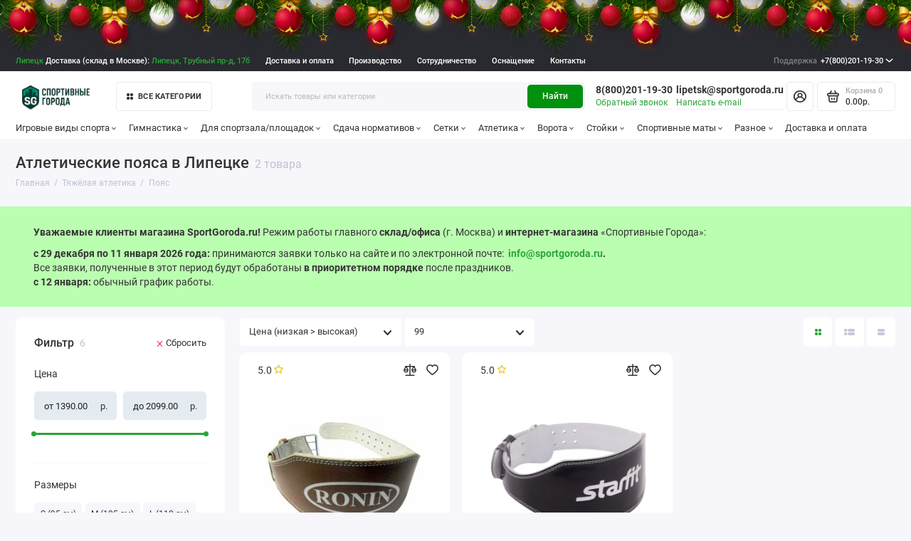

--- FILE ---
content_type: text/html; charset=utf-8
request_url: https://lipetsk.sportgoroda.ru/%D1%82%D1%8F%D0%B6%D1%91%D0%BB%D0%B0%D1%8F-%D0%B0%D1%82%D0%BB%D0%B5%D1%82%D0%B8%D0%BA%D0%B0/%D0%BF%D0%BE%D1%8F%D1%81/
body_size: 53182
content:
<!doctype html>
<html dir="ltr" lang="ru">
  <head>

<link rel="apple-touch-icon" sizes="180x180" href="/image/apple-touch-icon.png?v=SGv4">
<link rel="icon" type="image/png" sizes="32x32" href="/image/favicon-32x32.png?v=SGv4">
<link rel="icon" type="image/png" sizes="16x16" href="/image/favicon-16x16.png?v=SGv4">
<link rel="manifest" href="/image/site.webmanifest?v=SGv4">
<link rel="mask-icon" href="/image/safari-pinned-tab.svg?v=SGv4" color="#21b118">
<link rel="shortcut icon" href="/image/favicon.ico?v=SGv109">
<link rel="stylesheet" href="/newyear/style.css">
<meta name="msapplication-TileColor" content="#00a300">
<meta name="msapplication-TileImage" content="/image/mstile-144x144.png?v=SGv4">
<meta name="theme-color" content="#ffffff">
  <!-- / Новый фавикон -->

      
    <meta charset="utf-8">
	<meta name="viewport" content="width=device-width, initial-scale=1, maximum-scale=5, shrink-to-fit=no">
	<meta name="format-detection" content="telephone=no">
    <base href="https://lipetsk.sportgoroda.ru/">
    <title>Атлетические Пояса В Липецке(от 1390₽) | От Производителя |  купить в SportGoroda.Ru</title>
    <meta name="theme-color" content="#00910e">
    <meta http-equiv="X-UA-Compatible" content="IE=Edge">
	<meta name="description" content="Атлетические пояса в Липецке: 2 товара в категории от 1390₽ с доставкой в Липецк и Липецкую область ➤ характеристики, фото, отзывы в интернет-магазине SportGoroda.Ru. Собственное производство.">
 
 
	<meta name="keywords" content="Атлетические пояса в Липецке купить в Липецке,Атлетические пояса в Липецке в Липецке">
 
 
 
 
	<link rel="icon" type="image/png" href="https://lipetsk.sportgoroda.ru/image/catalog/favicon-32x32.png" sizes="32x32">
 
	<link rel="icon" type="image/png" href="https://lipetsk.sportgoroda.ru/image/catalog/favicon-16x16.png" sizes="16x16">
 
 
<link rel="apple-touch-icon" sizes="180x180" href="https://lipetsk.sportgoroda.ru/image/catalog/android-chrome-192x192.png">
 
 
	<meta property="og:title" content="Атлетические Пояса В Липецке(от 1390₽) | От Производителя |  купить в SportGoroda.Ru ">
	<meta property="og:type" content="website">
	<meta property="og:url" content="https://lipetsk.sportgoroda.ru/%D1%82%D1%8F%D0%B6%D1%91%D0%BB%D0%B0%D1%8F-%D0%B0%D1%82%D0%BB%D0%B5%D1%82%D0%B8%D0%BA%D0%B0/%D0%BF%D0%BE%D1%8F%D1%81/">
	 
		<meta property="og:image" content="https://lipetsk.sportgoroda.ru/image/catalog/logo-v9-500i.png">
	 
	<meta property="og:site_name" content="Магазин Спортивные Города.Ру">
		<meta property="og:description" content="Атлетические пояса в Липецке: 2 товара в категории от 1390₽ с доставкой в Липецк и Липецкую область ➤ характеристики, фото, отзывы в интернет-магазине SportGoroda.Ru. Собственное производство.">
	 
	<link rel="preload" href="catalog/view/theme/prostore/fonts/Roboto-Regular.woff2" as="font" type="font/woff2" crossorigin>
	<link rel="preload" href="catalog/view/theme/prostore/fonts/Roboto-Medium.woff2" as="font" type="font/woff2" crossorigin>
	<link rel="preload" href="catalog/view/theme/prostore/fonts/Roboto-Bold.woff2" as="font" type="font/woff2" crossorigin>
 
	<link rel="stylesheet" href="catalog/view/theme/prostore/css/bootstrap/3.3.5/bootstrap.min.css?v1.3.1">
	<link rel="stylesheet" href="catalog/view/theme/prostore/css/app.min.css?v1.3.1">
 
<style>
:root {
--theme-primary-color: #2ba539;--theme-secondary-color: #00910e;
--base-font-family: "Roboto", Arial, Helvetica, sans-serif;
}
@media (max-width: 767px) {:root {font-size: 9px; --theme-size: 9px; }}
body {font: 400 1.6rem/1.5 "Roboto", Arial, Helvetica, sans-serif;}
input:not([class]),textarea:not([class]),select:not([class]),select.form-control,.ui-input, .ui-range__input, .ui-textarea,.form-control:not(select),.ui-select,.ui-select select,.personal__order-table-info{
font-family: "Roboto", Arial, Helvetica, sans-serif;}
@media (min-width: 768px) {.personal__order-table {font-family: "Roboto", Arial, Helvetica, sans-serif;}}
@media (max-width: 767px) {.personal__order-table {font-family: "Roboto", Arial, Helvetica, sans-serif;}}
 
/* 2ba539 00910e    */
@media (max-width: 1199px) {.products__item {height: auto!important;}.products__item-discount,.products__item-action {position: relative;opacity: 1;visibility: visible;transform: translate(0, 0);}}
	
 
    .note {
      font-size: 0.9em;
      color: #777;
      margin-bottom: 20px;
    }
.header__action{
  display: none;
}
.mobile {
    display: none;
}
@media (max-width: 1199px) {
    .mobile {
        display: inline !important;
        font-weight: 700 !important;
    }
    .topD,
    .prmn-cmngr {
        display: none;
    }
    .phonee {
        text-align: center !important;
        font-size: 20px;
        float: left !important;
              max-width: 100%;
          padding: 5px;
    }
    .mobile {
        display: none;
    }
}
.topline {
    background: #292A30;
    color: #fff;
    min-height: 3.5rem;
    white-space: nowrap;
}

.is-footer-v1 .footer {
    background: #232323;
    color: #ececec;
}

.blog__item-image img {
 	background-color: white;
}

/* далее импорт */
   .article nav{
     padding-top: 25px;
}

.article__body--blog {
    font-size: 18px;
    line-height: 1.6;
    color: #333;
    margin: 20px 0;
}

.article__body--blog h1, 
.article__body--blog h2, 
.article__body--blog h3, 
.article__body--blog h4, 
.article__body--blog h5, 
.article__body--blog h6 {
    color: #222;
    margin-bottom: 20px;
    font-weight: bold;
}

.article__body--blog p {
    margin-bottom: 20px;
}

.article__body--blog ul,
.article__body--blog ol {
    margin: 0px 0;
    padding-left: 40px;
}

.article__body--blog ul li,
.article__body--blog ol li {
    margin-bottom: 10px;
    line-height: 1.5;
    color: #555;
}

.article__body--blog ul {
    list-style-type: disc;
}

.article__body--blog ol {
    list-style-type: decimal;
}

.article__body--blog ul li::marker,
.article__body--blog ol li::marker {
    color: #888;
}

.article__body--blog img {
    max-width: 100%;
    height: auto;
    border-radius: 12px;
    margin: 20px 0;
    box-shadow: 0 4px 8px rgba(0, 0, 0, 0.1);
    /* transition: transform 0.3s ease; */
}

.article__body--blog blockquote {
    margin: 20px 0;
    padding: 25px 20px;
    background-color: #f9f9f9;
    border-left: 4px solid #ccc;
    color: #555;
    font-style: italic;
}

.article__body--blog blockquote p {
    margin: 0;
}

.article__body--blog a {
    color: #2ba539;
    text-decoration: none;
    transition: color 0.3s ease;
}

.article__body--blog a:hover {
    color: #0056b3;
    text-decoration: underline;
}

.ui-check__btn-price {
    display: none;
}

.checkout__step-payments_{
    display: none;
}




@media (min-width: 1199px) {
    .is-footer-checkout .footer__call-btn {
        color: #dfdfdf !important;
        padding: 0 1.2rem;
        height: 3.5rem;
        border: 1px solid #D5D9DF;
        border-radius: 5px;
    }
}



.blog_table {
    width: 100%;
    border-collapse: collapse;
    margin: 20px 0;
    font-size: 18px;
    text-align: left;
    overflow-x: auto; /* Добавляем возможность горизонтальной прокрутки */
}

.blog_table thead {
    background-color: #f2f2f2;
    border-bottom: 2px solid #ddd;
}

.blog_table thead th {
    padding: 12px;
    font-weight: bold;
    text-transform: uppercase;
    color: #333;
}

.blog_table tbody tr {
    border-bottom: 1px solid #ddd;
    transition: background-color 0.3s ease;
}

.blog_table tbody tr:hover {
    background-color: #f5f5f5;
}

.blog_table tbody td {
    padding: 12px;
    color: #555;
}

.blog_table tbody tr:nth-child(even) {
    background-color: #f9f9f9;
}

.blog_table tbody tr:nth-child(odd) {
    background-color: #fff;
}

.blog_table tfoot td {
    padding: 10px;
    font-weight: bold;
    background-color: #f2f2f2;
    border-top: 2px solid #ddd;
    text-align: right;
}

/* Адаптация для мобильных устройств */
@media (max-width: 768px) {
    .blog_table {
        font-size: 14px; /* Уменьшаем размер шрифта для мобильных устройств */
    }

    .blog_table thead, .blog_table tfoot {
        font-size: 14px; /* Соответственно уменьшаем размер заголовков и футера */
    }
}

.video-responsive {
    position: relative;
    padding-bottom: 56.25%; /* задаёт высоту контейнера для 16:9 (если 4:3 — поставьте 75%) */
    height: 0;
    overflow: hidden;
}
.video-responsive iframe {
    position: absolute;
    top: 0;
    left: 0;
    width: 100%;
    height: 100%;
    border-width: 0;
    outline-width: 0;
}

.video {
    position: relative;
    width: 100%;
    height: 0;
    padding-bottom: 56.25%;
    background-color: #000000;
}

.video__link {
    position: absolute;
    top: 0;
    left: 0;
    width: 100%;
    height: 100%;
}

.video__media {
    position: absolute;
    top: 0;
    left: 0;
    width: 100%;
    height: 100%;
    border: none;
}

.video__button {
    position: absolute;
    top: 50%;
    left: 50%;
    z-index: 1;
    display: none;
    padding: 0;
    width: 68px;
    height: 48px;
    border: none;
    background-color: transparent;
    transform: translate(-50%, -50%);
    cursor: pointer;
}

.video__button-shape {
    fill: #212121;
    fill-opacity: 0.8;
}

.video__button-icon {
    fill: #ffffff;
}

.video__button:focus {
    outline: none;
}

.video:hover .video__button-shape,
.video__button:focus .video__button-shape {
    fill: #ff0000;
    fill-opacity: 1;
}

/* Enabled */

.video--enabled {
    cursor: pointer;
}

.video--enabled .video__button {
    display: block;
}



.categories__item-title{
    --angle: -3deg;
    transform: rotate(var(--angle)) skew(var(--angle));
}

.blog__item-image , .blog-featured__item-image{
    max-height: 19.5rem !important;
}

.editor{
 padding-bottom: 20px;
}

.benefits__item {
    height: 9rem !important;
}



.compact-advantages {
    display: flex;
    justify-content: space-around;
    align-items: center;
    padding: 20px 0;
}

.compact-container {
    display: flex;
    flex-wrap: wrap;
    gap: 15px;
    justify-content: center;
}

.compact-item {
    text-align: center;
    max-width: 110px;
}

.compact-img {
    width: 30px;
    height: 30px;
    margin-bottom: 10px;
}

.compact-text {
    font-size: 14px;
    margin: 0;
    line-height: 1.2;
}



.main-banner {
    display: flex;
    flex-direction: column;
    justify-content: center;
    align-items: center;
    padding: 80px 20px;
    background: linear-gradient(135deg, #007a0b 0%, #007f0f 100%);
    text-align: center;
    margin-bottom: 20px;
}

.main-banner h1 {
    font-weight: 900;
    font-size: calc(1.5em + 1vw);
    color: #fff;
    margin: 0 0 20px;
    text-transform: uppercase;
}

.main-banner .subtext {
    max-width: 600px;
    color: #fff;
    line-height: 1.5;
    margin: 0 auto;
    font-size: 1.1em;
}

.info-section {
    max-width: 800px;
    margin: 40px auto;
    padding: 0 20px;
}

.info-section h2 {
    font-size: 1.5em;
    font-weight: 700;
    margin-bottom: 20px;
    color: #007a0b;
}

.info-section p {
    margin-bottom: 20px;
    line-height: 1.6;
}

.info-section a {
    color: #007a0b;
    text-decoration: none;
}

.info-section a:hover {
    text-decoration: underline;
}


.main-banner .santa-hat {
    position: relative;
    display: inline-block;
}

.main-banner .santa-hat::before {
    content: '';
    position: absolute;
    width: 60px; /* Ширина шапки */
    height: 60px; /* Высота шапки */
    background: url('/shapka-santy60x60.webp') no-repeat;
    background-size: contain;
    top: -16px; /* Регулируйте позицию по вертикали */
    left: -1px; /* Регулируйте позицию по горизонтали */
    z-index: 1;
}
@media (max-width: 1140px) {
    .main-banner .santa-hat::before {
        display: none;
    }
}


@media (max-width: 1240px) {
.b-page__content{
    display: none;
	}

  }

.b-head-decor{
 margin-top: -25px;
	}






 .faq-section {
        font-family: 'Arial', sans-serif;
        line-height: 1.6;
        margin: 20px auto;
        max-width: 800px;
    }

    .faq-section #faq {
        margin-bottom: 20px;
        text-align: center;
        font-size: 24px;

    }

    .faq-section .faq-container {
        margin-top: 20px;
    }

    .faq-section .faq-item {
        background: #ffffff;
        border: 1px solid #ddd;
        border-radius: 10px;
        margin-bottom: 15px;
        box-shadow: 0 4px 8px rgba(0, 0, 0, 0.1);
        overflow: hidden;
        transition: transform 0.2s ease, box-shadow 0.3s ease;
    }

    .faq-section .faq-item:hover {
        transform: translateY(-2px);
        box-shadow: 0 6px 12px rgba(0, 0, 0, 0.15);
    }

    .faq-section .faq-title {
        cursor: pointer;
        background-color: #00910e;
        color: #fff;
        padding: 15px 20px;
        font-size: 18px;
        display: flex;
        justify-content: space-between;
        align-items: center;
        font-weight: bold;
        transition: background-color 0.3s ease;
    }

    .faq-section .faq-title:hover {
        background-color: #006f0b;
    }

    .faq-section .faq-item.open .faq-title {
        background-color: #007c0d;
    }

    .faq-section .faq-title::after {
        content: '\25BC';
        font-size: 16px;
        transition: transform 0.3s ease;
    }

    .faq-section .faq-item.open .faq-title::after {
        transform: rotate(-180deg);
    }

    .faq-section .answer {
        display: none;
        background: #f9f9f9;
        padding: 15px 20px;
        font-size: 16px;
        border-top: 1px solid #ddd;
        color: #555;
        animation: fadeIn 0.3s ease-in-out;
    }

    .faq-section .faq-item.open .answer {
        display: block;
    }

    .faq-section ul {
        margin: 0;
        padding-left: 20px;
    }

    .faq-section ul li {
        margin-bottom: 10px;
    }

    .faq-section ul li strong {
        color: #00910e;
    }

    @keyframes fadeIn {
        from {
            opacity: 0;
            transform: translateY(-10px);
        }
        to {
            opacity: 1;
            transform: translateY(0);
        }
    }

    .faq-section p {
        margin: 0 0 10px;
    }

/* Изолированный стиль для таблицы содержания */
.toc {
    font-family: var(--base-font-family);
    border: 1px solid var(--theme-secondary-color);
    border-radius: 8px;
    padding: 14px;
    max-width: 320px;
    background-color: #f8f8f8;
    box-shadow: 0 2px 4px rgba(0, 0, 0, 0.1);
      margin-bottom: 10px;
    margin-top: 10px;
}

.toc-header {
    font-size: 18px;
    font-weight: bold;
    margin-bottom: 10px;
    text-align: center;
    text-transform: uppercase;
}

.toc-item {
    font-size: 15px;
    color: var(--theme-primary-color) !important;
    cursor: pointer;
    padding: 5px 0;
    text-decoration: none;
    display: block;
    transition: all 0.2s ease-in-out;
}

.toc-item:hover {
    color: var(--theme-secondary-color) !important;
    text-decoration: underline;
}

.toc-subitem {
    font-size: 14px;
    color: #666 !important; /* Чёткий цвет для subitem */
    padding-left: 12px;
    text-decoration: none;
    display: block;
    margin-top: 4px;
    transition: color 0.2s;
}

.toc-subitem:hover {
    color: var(--theme-primary-color) !important;
    text-decoration: underline;
}

.highlight {
        background: #ffeb3b;
        font-weight: bold;
        padding: 5px 7px;
        border-radius: 5px;
        box-shadow: 0 1px 3px rgba(0, 0, 0, 0.2);
    }


figcaption {
    font-size: 0.9em;
    color: #555;
    margin: 5px;
    font-style: italic;
      width: 80%;
}

figure img {
    display: block; 
    margin-bottom: 0 !important;
}


.header__row--01{
      background: #292A30;
    color: #fff;
    min-height: 3.5rem;
    white-space: nowrap;
  margin-bottom: 15px;
}
@media (min-width: 1199px) {
    .is-header-v6 .header__row--01:before {
        background: #292A30 !important;
    }
}

#city .modal-body {
  padding: 15px; /* Можно настроить под себя */
  font-family: sans-serif; /* При желании */
}

/* Контейнер для трёх колонок */
#city .city-columns {
  display: flex;           /* В строку */
  justify-content: space-between;
  align-items: flex-start;
  gap: 20px;               /* Расстояние между колонками */
  flex-wrap: wrap;         /* На случай узкого экрана */
}

/* Каждая колонка — отдельный список */
#city .city-list {
  list-style: none;        /* Без буллетов */
  margin: 0; 
  padding: 0;
  flex: 1;                 /* Равномерная ширина столбцов */
  min-width: 160px;        /* Чуть минимальной ширины */
}

/* Отступ между ссылками */
#city .city-list li {
  margin-bottom: 5px;
}

/* Ссылки — без цвета и спец. оформления (пусть будет по умолчанию) */
#city .city-list li a {
  text-decoration: none;   /* Убираем подчёркивание (по желанию) */
}
#city a{
color: #2ba539;
}

.footer__nav-title, .footer__support-title{
    text-transform: uppercase;
    font-weight: 700;
    font-size: 2rem;
}

@media (max-width: 1199px) {
    .is-xl-visible {
        display: block !important;
    }
}

@media (max-width: 1199px) {
    .is-footer-v1 .footer__desc {
        display: none;
    }
}
@media (max-width: 1199px) {
    .is-footer-v1 .footer__nav {
        padding-top: 40px;
    }
}

@media (max-width: 1199px) {
    .header__call-link {
        min-height: auto !important;

    }
}
.footer__nav a{
      text-transform: uppercase;
    font-weight: 700;
}
a, .ui-link--blue, .article__body a:not([class]), .contacts__data-address a, .contacts__shops-item-title a, .contacts__info-item-address a, .details__comments-item-answer-body a, .details__comments-item-readmore + .ui-link, .contacts__data-address .details__comments-item-readmore + a, .contacts__shops-item-title .details__comments-item-readmore + a, .contacts__info-item-address .details__comments-item-readmore + a, .details__comments-item-answer-body .details__comments-item-readmore + a, .details__comments-item-readmore + .reviews__item-details-btn, .reviews__item-body .details__comments-item-readmore + a, .details__comments-item-readmore + .reviews__item-link, .reviews__answer-body .details__comments-item-readmore + a, .seo__desc .details__comments-item-readmore + a, .details__comments-item-readmore + .seo__readmore-link, .details__txt .details__comments-item-readmore + a, .details__txt-readmore + .ui-link, .contacts__data-address .details__txt-readmore + a, .contacts__shops-item-title .details__txt-readmore + a, .contacts__info-item-address .details__txt-readmore + a, .details__comments-item-answer-body .details__txt-readmore + a, .details__txt-readmore + .reviews__item-details-btn, .reviews__item-body .details__txt-readmore + a, .details__txt-readmore + .reviews__item-link, .reviews__answer-body .details__txt-readmore + a, .seo__desc .details__txt-readmore + a, .details__txt-readmore + .seo__readmore-link, .details__txt .details__txt-readmore + a, .details__txt a, .seo__readmore-link, .seo__desc a, .reviews__answer-body a, .reviews__item-link, .reviews__item-body a, .reviews__item-details-btn, .ui-wysiwyg a:not([class]), .ui-check__btn-text a {
color: #2ba539;
}
.footerlink {
    border-bottom: 1px dotted;
    color: #ececec;
}
@media (min-width: 1199px) {
    .is-header-v6 .header__group--info_call {
        margin: 0 auto 0 0rem;
    }
}
@media (max-width: 500px) {
    .header__call {
        display: none;
    }
}

/* Изолированные стили для article__other--ocstore */
.article__other.article__other--ocstore {
    width: 100%;
    max-width: 1200px;
    margin: 0 auto;
    padding: 20px;
    box-sizing: border-box;
}

.article__other.article__other--ocstore .article__other-heading {
    font-size: 24px;
    font-weight: bold;
    display: block;
    margin-bottom: 15px;
    text-align: center;
}

.article__other.article__other--ocstore .article__other-slides {
    display: flex;
    gap: 20px;
    overflow-x: auto;
    scroll-snap-type: x mandatory;
    padding-bottom: 10px;
    -webkit-overflow-scrolling: touch;
}

.article__other.article__other--ocstore .blog__item {
    flex: 0 0 300px;
    scroll-snap-align: start;
    background: #fff;
    border-radius: 8px;
    box-shadow: 0 2px 10px rgba(0, 0, 0, 0.1);
    overflow: hidden;
    text-decoration: none;
    color: inherit;
    display: flex;
    flex-direction: column;
}

.article__other.article__other--ocstore .blog__item-image img {
    width: 100%;
    height: auto;
    display: block;
    border-top-left-radius: 8px;
    border-top-right-radius: 8px;
}

.article__other.article__other--ocstore .blog__item-title {
    font-size: 18px;
    font-weight: bold;
    padding: 10px;
}

.article__other.article__other--ocstore .blog__item-text {
    font-size: 14px;
    color: #666;
    padding: 0 10px 10px;
}

/* Медиа-запросы для адаптивности */
@media (max-width: 768px) {
    .article__other.article__other--ocstore .article__other-slides {
        display: flex;
        flex-direction: column;
        align-items: center;
        gap: 10px;
    }
    .article__other.article__other--ocstore .blog__item {
        flex: 0 0 100%;
        max-width: 90%;
    }
    .article__other.article__other--ocstore .article__other-heading {
        font-size: 20px;
    }
}

@media (max-width: 480px) {
    .article__other.article__other--ocstore .blog__item-title {
        font-size: 16px;
    }
    .article__other.article__other--ocstore .blog__item-text {
        font-size: 13px;
    }
}

.products__item-image img {
    border-radius: 10px;
}


.badge-button {
  display: inline-flex;
  align-items: center;
  gap: 6px;
  padding: 8px 12px;
  font-size: 14px;
  background: #f5f5f5;
  border-radius: 6px;
  border: 1px solid #d1e7dd;
  font-weight: 500;
  line-height: 1;
  cursor: default;
  /* Добавим для лучшего переноса, если значков много */
  margin-bottom: 4px; /* Небольшой отступ снизу, если они переносятся */
  margin-right: 4px; /* Небольшой отступ справа */
}

.badge-icon {
  width: 16px;
  height: 16px;
  fill: currentColor;
  flex-shrink: 0;
  position: relative;
  top: -0.5px; /* для выравнивания */
}

/* --- Мобильная оптимизация --- */
@media (max-width: 600px) {
  .badge-button {
    padding: 6px 10px; /* Уменьшаем внутренние отступы */
    font-size: 13px;   /* Немного уменьшаем шрифт */
    gap: 4px;          /* Уменьшаем расстояние между иконкой и текстом */
  }

  .badge-icon {
    width: 14px;       /* Немного уменьшаем иконку */
    height: 14px;
    /* top: -0.5px; /* Возможно, потребуется подкорректировать или убрать, если выравнивание сбилось */
                   /* Для такого небольшого изменения размера, скорее всего, останется нормально */
  }
}

/* Если на очень маленьких экранах нужно еще компактнее */
@media (max-width: 400px) {
  .badge-button {
    padding: 5px 8px;
    font-size: 12px;
    gap: 3px;
  }
  .badge-icon {
    width: 12px;
    height: 12px;
  }
}
 
	
</style>

 
		<link href="https://lipetsk.sportgoroda.ru/%D1%82%D1%8F%D0%B6%D1%91%D0%BB%D0%B0%D1%8F-%D0%B0%D1%82%D0%BB%D0%B5%D1%82%D0%B8%D0%BA%D0%B0/%D0%BF%D0%BE%D1%8F%D1%81/" rel="canonical">
	 
		<link href="https://lipetsk.sportgoroda.ru/image/catalog/favicon-32x32.png" rel="icon">
	 

 
    <!--<script src="catalog/view/javascript/prostore/plugins.min.js?v1.3.1"></script>-->
	<script src="catalog/view/javascript/prostore/plugins/jquery.min.js?v1.3.1"></script>
	<script src="catalog/view/javascript/prostore/plugins/jquery.fancybox.min.js?v1.3.1"></script>
	<script src="catalog/view/javascript/prostore/plugins/swiper.min.js?v1.3.1"></script>
	<script src="catalog/view/javascript/prostore/plugins/readmore.min.js?v1.3.1"></script>
	<script src="catalog/view/javascript/prostore/plugins/jquery.countdown.min.js?v1.3.1"></script>
	<script src="catalog/view/javascript/prostore/plugins/css-vars-ponyfill.min.js?v1.3.1"></script>
	<script src="catalog/view/javascript/prostore/plugins/sticky-kit.min.js?v1.3.1"></script>
	<script src="catalog/view/javascript/prostore/plugins/priority-nav.min.js?v1.3.1"></script>
	<script src="catalog/view/javascript/prostore/plugins/matchMedia.min.js?v1.3.1"></script>
	
	 
	<script src="catalog/view/javascript/prostore/bootstrap/3.3.5/bootstrap.min.js?v1.3.1"></script>
		<script src="catalog/view/javascript/prostore/app.min.js?v1.3.1"></script>
 
	<script src="catalog/view/javascript/prostore/plugins/ion.rangeSlider.js"></script>
 
 

 
	<script>document.addEventListener('DOMContentLoaded', function() {
    // Получаем текущий URL страницы без параметров
    var currentUrl = window.location.protocol + "//" + window.location.host + window.location.pathname;

    // Находим все ссылки с href, которые начинаются с # внутри блока <article class="article">
    var anchorLinks = document.querySelectorAll('div.article a[href^="#"]');

    // Для каждой ссылки с якорем добавляем перед # текущий URL
    anchorLinks.forEach(function(link) {
        var href = link.getAttribute('href');
        link.setAttribute('href', currentUrl + href);
    });
});

function updateQuantity() {
    var inputElements = document.querySelectorAll("input.ui-input[name^='option[']");
    var quantityInput = document.querySelector("input[name^='prod_id_quantity']");

    if (inputElements.length >= 2 && quantityInput) {
        var value1 = parseFloat(inputElements[0].value);
        var value2 = parseFloat(inputElements[1].value);

        if (!isNaN(value1) && !isNaN(value2) && value1 !== 0 && value2 !== 0) {
            var product = value1 * value2;
            quantityInput.value = product;
        }
    }
}

// Функция для ограничения ввода только цифр и значения от 1 до 5000
function restrictInputToNumbers(inputElement, min, max) {
    inputElement.addEventListener("input", function () {
        var value = parseFloat(inputElement.value);

        // Проверяем, что введенное значение является числом и находится в диапазоне
        if (isNaN(value) || value < min) {
            inputElement.value = min;
        } else if (value > max) {
            inputElement.value = max;
        }

        updateQuantity();
    });
}

document.addEventListener("DOMContentLoaded", function () {
    var inputElements = document.querySelectorAll("input.ui-input[name^='option[']");
    var quantityInput = document.querySelector("input[name^='prod_id_quantity']");

    // Ограничиваем ввод для всех input с name^='option['
    if (inputElements.length >= 2) {
        inputElements.forEach(function (inputElement) {
            inputElement.addEventListener("input", function () {
                this.value = this.value.replace(/\D/g, ''); // Оставляем только цифры
                updateQuantity();
            });

            inputElement.setAttribute("type", "number");
            inputElement.setAttribute("min", "1");
            inputElement.setAttribute("max", "5000");
        });
    }

    // Ограничиваем ввод для поля количества
    if (quantityInput) {
        restrictInputToNumbers(quantityInput, 1, 5000);
    }
});



function findVideos() {

    let videos = document.querySelectorAll('.video');

    for (let i = 0; i < videos.length; i++) {
        setupVideo(videos[i]);
    }
}

function setupVideo(video) {
    let link = video.querySelector('.video__link');
    let media = video.querySelector('.video__media');
    let button = video.querySelector('.video__button');
    let id = parseMediaURL(media);

    video.addEventListener('click', () => {
        let iframe = createIframe(id);

        link.remove();
        button.remove();
        video.appendChild(iframe);
    });

    link.removeAttribute('href');
    video.classList.add('video--enabled');
}

function parseMediaURL(media) {
    let regexp = /https:\/\/i\.ytimg\.com\/vi\/([a-zA-Z0-9_-]+)\/maxresdefault\.jpg/i;
    let url = media.src;
    let match = url.match(regexp);

    return match[1];
}

function createIframe(id) {
    let iframe = document.createElement('iframe');

    iframe.setAttribute('allowfullscreen', '');
    iframe.setAttribute('allow', 'autoplay');
    iframe.setAttribute('src', generateURL(id));
    iframe.classList.add('video__media');

    return iframe;
}

function generateURL(id) {
    let query = '?rel=0&showinfo=0&autoplay=1';

    return 'https://www.youtube.com/embed/' + id + query;
}

document.addEventListener("DOMContentLoaded", function () {
    findVideos();
});


document.addEventListener('DOMContentLoaded', function () {
    const faqSection = document.querySelector('.faq-section');
    if (faqSection) {
        const faqItems = faqSection.querySelectorAll('.faq-item');
        faqItems.forEach(item => {
            const faqTitle = item.querySelector('.faq-title');
            if (faqTitle) {
                faqTitle.addEventListener('click', () => {
                    item.classList.toggle('open');
                    const otherItems = Array.from(faqItems).filter(i => i !== item);
                    otherItems.forEach(i => i.classList.remove('open'));
                });
            }
        });
    }
});


document.addEventListener("DOMContentLoaded", function() {
    const readMoreButton = document.querySelector('a[data-readmore-toggle="rmjs-1"]');
    
    if (readMoreButton) {
        // Создаем событие click
        const clickEvent = new MouseEvent("click", {
            bubbles: true,
            cancelable: true,
            view: window
        });

        // Программно инициируем клик
        readMoreButton.dispatchEvent(clickEvent);
    } else {
        console.log("Кнопка 'Читать дальше' не найдена.");
    }
});

</script>
 

	<!-- For Yandex Ecommerce -->
	<script type="text/javascript">
		window.dataLayer = window.dataLayer || [];
  	</script>

 

 

</head>
  <body class="is-page-default  page-homepage bootstrap-3  is-header-v6  ">

<div class="mobile" style="color: #fff;min-height: 3.5rem;white-space: nowrap;">
	<div style="background: #292A30 !important;" class="col-xs-12 col-md-3 text-right phonee">
		<b> 
		
                        <a style="color: #fff;border-bottom: 1px dashed #fff;margin-left: 6px;" rel="nofollow" href="tel:88002011930">8(800)201-19-30</a>
                
			
			<br>
			<a style="color: #fff;border-bottom: 1px dashed #fff;margin-left:6px;" rel="nofollow" href="mailto:lipetsk@sportgoroda.ru">lipetsk@sportgoroda.ru</a>

		</b>
		<br>
		<a href="#callback" style="margin-left: 6px;border-bottom: 1px dashed #9db2be;" data-fancybox class="js-fancy-popup" data-toggle="modal" data-target="#get_recall">Заказать звонок</a>
								<br>
       		<span style="margin-left: 6px; margin-top: 0.3rem; font-size: 13px; color: #ccc;">Склад в Москве — доставка в Липецк через ТК</span>
				
		
	</div>
	<div id="inlineOLD" class="popup popup--570 fancybox-content" style="display: none;">
		<div class="writeus">
			<span class="writeus__heading">Заказать обратный звонок.</span>
			<div class="writeus__form">
				<form class="data-callback">
					<label class="ui-label required">Ваше имя:</label>
					<div class="ui-field">
						<input class="ui-input" type="text" value="" name="name" placeholder="Ваше имя:">
					</div>
					<label class="ui-label required">Ваш email:</label>
					<div class="ui-field">
						<input class="ui-input" type="email" value="" name="email" placeholder="Ваш email:">
					</div>
					<label class="ui-label required">Ваш телефон:</label>
					<div class="ui-field">
						<input class="ui-input" type="text" value="" name="phone" placeholder="Ваш телефон:">
					</div>
					<label class="ui-label">Комментарий:</label>
					<div class="ui-field">
						<textarea class="ui-textarea" name="comment" cols="30" rows="10" placeholder="Комментарий: " style="overflow: hidden; overflow-wrap: break-word;"></textarea>
					</div>
					<div class="writeus__action">
						<button type="button" class="btn btn--blue contact-send">Отправить</button>
					</div>
				</form>
			</div>
		</div>
	</div>
</div>
            
    <div class="app app--v6 is-footer-v1" id="app">
		<!-- Header V6 :: Start-->
		<header class="header header--v6">
			<div class="container-fluid">
				<div class="header__mobile ">
										<div class="header__nav">
						<button class="header__nav-btn js-nav-trigger" aria-label="Меню">
							<svg class="icon-toggle"><use xlink:href="catalog/view/theme/prostore/sprites/sprite.svg#icon-toggle"></use>
							</svg>
						</button>
						<div class="header__nav-offcanvas">
							<div class="header__nav-head">
								<button class="header__nav-close js-nav-trigger">
									<svg class="icon-close"><use xlink:href="catalog/view/theme/prostore/sprites/sprite.svg#icon-close"></use>
									</svg>
								</button>
								<span class="header__nav-title">Меню</span>
							</div>
							<div class="header__nav-body">
								<div class="header__nav-group header__nav-group--acc_action_cart">
																		<div class="header__nav-acc">
										<a class="header__nav-acc-btn" href="#signin" data-fancybox>
											<svg class="icon-acc"><use xlink:href="catalog/view/theme/prostore/sprites/sprite.svg#icon-acc"></use>
											</svg>
										</a>
									</div>
																		<div class="header__nav-action">
										<a class="header__nav-action-btn" href="https://lipetsk.sportgoroda.ru/compare-products/">
											<svg class="icon-compare"><use xlink:href="catalog/view/theme/prostore/sprites/sprite.svg#icon-compare"></use>
											</svg>
											<mark class="header__nav-action-counter js-compare-total"></mark>
										</a>
										<span class="header__nav-action-line"></span>
										<a class="header__nav-action-btn" href="https://lipetsk.sportgoroda.ru/wishlist/">
											<svg class="icon-favorites"><use xlink:href="catalog/view/theme/prostore/sprites/sprite.svg#icon-favorites"></use>
											</svg>
											<mark class="header__nav-action-counter js-wishlist-total"></mark>
										</a>
									</div>
									<div class="header__nav-cart">
										<a class="header__nav-cart-btn" href="https://lipetsk.sportgoroda.ru/cart/">
											<svg class="icon-cart"><use xlink:href="catalog/view/theme/prostore/sprites/sprite.svg#icon-cart"></use>
											</svg>
											<span class="header__nav-cart-total js-cart-total"><mark><span class="cart-total-text">Корзина</span> <span class="cart-total-counter">0</span></mark><span class="cart-total-text">0.00р.</span> </span>
										</a>
									</div>
								</div>
								<ul class="header__catalog-menu"></ul>
																<div class="header__nav-support">
									<strong class="header__nav-support-title">Поддержка</strong>
									<ul class="header__nav-support-phones">
																				<li>
											<a class="header__nav-support-link" href="tel:+78002011930">+7(800)201-19-30 <svg class="icon-call"><use xlink:href="catalog/view/theme/prostore/sprites/sprite.svg#icon-call"></use>
												</svg>
											</a>
										</li>
																			</ul>
									<p class="header__nav-support-worktime">ПН-ПТ: с 09:00 до 18:00</p>
								</div>
																								<div class="header__nav-group header__nav-group--currency_language"></div>
							</div>
						</div>
					</div>
										
					<a class="header__logo" href="https://lipetsk.sportgoroda.ru/">
												<img src="https://lipetsk.sportgoroda.ru/image/catalog/logo-v9-500i.png" title="Магазин Спортивные Города.Ру" alt="Магазин Спортивные Города.Ру">
											</a>
					
																
						
							<div class="header__group">
								
								<div class="header__search">
									<button class="header__search-btn js-search-trigger">
										<svg class="icon-search"><use xlink:href="catalog/view/theme/prostore/sprites/sprite.svg#icon-search"></use>
										</svg>
									</button>
									<div class="header__search-offcanvas"></div>
								</div>
								<!--after_header__search-->

        <div class="header__call">
            <div class="header__call-info">
                <span class="header__call-item">
                    <a class="header__call-link" style="padding: 0px; font-weight: bold; display: contents; min-height: auto;" href="#callback" data-fancybox="">info@sportgoroda.ru</a>
                    <a class="header__call-link" style="padding: 0px; border-bottom: .1rem solid #EBEFF8; color: #2ba539; font-size: 85%;" href="#callback" data-fancybox="">Обратный звонок</a>
                </span>
            </div>
        </div>
    
																<div class="header__acc">
									<a class="header__acc-btn" href="#signin" data-fancybox aria-label="Личный кабинет">
										<svg class="icon-acc"><use xlink:href="catalog/view/theme/prostore/sprites/sprite.svg#icon-acc"></use>
										</svg>
									</a>
								</div>
																<div class="header__cart">
									<a class="header__cart-btn" href="https://lipetsk.sportgoroda.ru/cart/">
										<svg class="icon-cart"><use xlink:href="catalog/view/theme/prostore/sprites/sprite.svg#icon-cart"></use>
										</svg>
										<span class="header__cart-counter js-cart-total"><mark><span class="cart-total-text">Корзина</span> <span class="cart-total-counter">0</span></mark><span class="cart-total-text">0.00р.</span></span>
									</a>
								</div>
							</div>
																		<div class="header__search">
							<div class="header__search-offcanvas">
								<div class="header__search-head">
									<button class="header__search-close js-search-trigger">
										<svg class="icon-close"><use xlink:href="catalog/view/theme/prostore/sprites/sprite.svg#icon-close"></use>
										</svg>
									</button>
									<span class="header__search-title">Поиск</span>
								</div>
								<div class="header__search-body">
									<div class="header__search-control">
										<input class="header__search-input js-search-input" type="search" name="search" value="" placeholder="Искать товары или категории">

										<button type="button" class="header__search-append js-search-btn">
											<svg class="icon-search"><use xlink:href="catalog/view/theme/prostore/sprites/sprite.svg#icon-search"></use>
											</svg>
										</button>
									</div>
									<div class="header__search-autocomplete"></div>
								</div>
							</div>
						</div>
									</div>
				
				<div class="b-page_newyear">
    <div class="b-page__content">
        <i class="b-head-decor">
      <i class="b-head-decor__inner b-head-decor__inner_n1">
        <div class="b-ball b-ball_n1 b-ball_bounce" data-note="0"><div class="b-ball__right"></div><div class="b-ball__i"></div></div>
        <div class="b-ball b-ball_n2 b-ball_bounce" data-note="1"><div class="b-ball__right"></div><div class="b-ball__i"></div></div>
        <div class="b-ball b-ball_n3 b-ball_bounce" data-note="2"><div class="b-ball__right"></div><div class="b-ball__i"></div></div>
        <div class="b-ball b-ball_n4 b-ball_bounce" data-note="3"><div class="b-ball__right"></div><div class="b-ball__i"></div></div>
        <div class="b-ball b-ball_n5 b-ball_bounce" data-note="4"><div class="b-ball__right"></div><div class="b-ball__i"></div></div>
        <div class="b-ball b-ball_n6 b-ball_bounce" data-note="5"><div class="b-ball__right"></div><div class="b-ball__i"></div></div>
        <div class="b-ball b-ball_n7 b-ball_bounce" data-note="6"><div class="b-ball__right"></div><div class="b-ball__i"></div></div>
        <div class="b-ball b-ball_n8 b-ball_bounce" data-note="7"><div class="b-ball__right"></div><div class="b-ball__i"></div></div>
        <div class="b-ball b-ball_n9 b-ball_bounce" data-note="8"><div class="b-ball__right"></div><div class="b-ball__i"></div></div>
        <div class="b-ball b-ball_i1"><div class="b-ball__right"></div><div class="b-ball__i"></div></div>
        <div class="b-ball b-ball_i2"><div class="b-ball__right"></div><div class="b-ball__i"></div></div>
        <div class="b-ball b-ball_i3"><div class="b-ball__right"></div><div class="b-ball__i"></div></div>
        <div class="b-ball b-ball_i4"><div class="b-ball__right"></div><div class="b-ball__i"></div></div>
        <div class="b-ball b-ball_i5"><div class="b-ball__right"></div><div class="b-ball__i"></div></div>
        <div class="b-ball b-ball_i6"><div class="b-ball__right"></div><div class="b-ball__i"></div></div>
        </i>
            <i class="b-head-decor__inner b-head-decor__inner_n2">
        <div class="b-ball b-ball_n1 b-ball_bounce" data-note="9"><div class="b-ball__right"></div><div class="b-ball__i"></div></div>
        <div class="b-ball b-ball_n2 b-ball_bounce" data-note="10"><div class="b-ball__right"></div><div class="b-ball__i"></div></div>
        <div class="b-ball b-ball_n3 b-ball_bounce" data-note="11"><div class="b-ball__right"></div><div class="b-ball__i"></div></div>
        <div class="b-ball b-ball_n4 b-ball_bounce" data-note="12"><div class="b-ball__right"></div><div class="b-ball__i"></div></div>
        <div class="b-ball b-ball_n5 b-ball_bounce" data-note="13"><div class="b-ball__right"></div><div class="b-ball__i"></div></div>
        <div class="b-ball b-ball_n6 b-ball_bounce" data-note="14"><div class="b-ball__right"></div><div class="b-ball__i"></div></div>
        <div class="b-ball b-ball_n7 b-ball_bounce" data-note="15"><div class="b-ball__right"></div><div class="b-ball__i"></div></div>
        <div class="b-ball b-ball_n8 b-ball_bounce" data-note="16"><div class="b-ball__right"></div><div class="b-ball__i"></div></div>
        <div class="b-ball b-ball_n9 b-ball_bounce" data-note="17"><div class="b-ball__right"></div><div class="b-ball__i"></div></div>
        <div class="b-ball b-ball_i1"><div class="b-ball__right"></div><div class="b-ball__i"></div></div>
        <div class="b-ball b-ball_i2"><div class="b-ball__right"></div><div class="b-ball__i"></div></div>
        <div class="b-ball b-ball_i3"><div class="b-ball__right"></div><div class="b-ball__i"></div></div>
        <div class="b-ball b-ball_i4"><div class="b-ball__right"></div><div class="b-ball__i"></div></div>
        <div class="b-ball b-ball_i5"><div class="b-ball__right"></div><div class="b-ball__i"></div></div>
        <div class="b-ball b-ball_i6"><div class="b-ball__right"></div><div class="b-ball__i"></div></div>
      </i>
            <i class="b-head-decor__inner b-head-decor__inner_n3">
        <div class="b-ball b-ball_n1 b-ball_bounce" data-note="18"><div class="b-ball__right"></div><div class="b-ball__i"></div></div>
        <div class="b-ball b-ball_n2 b-ball_bounce" data-note="19"><div class="b-ball__right"></div><div class="b-ball__i"></div></div>
        <div class="b-ball b-ball_n3 b-ball_bounce" data-note="20"><div class="b-ball__right"></div><div class="b-ball__i"></div></div>
        <div class="b-ball b-ball_n4 b-ball_bounce" data-note="21"><div class="b-ball__right"></div><div class="b-ball__i"></div></div>
        <div class="b-ball b-ball_n5 b-ball_bounce" data-note="22"><div class="b-ball__right"></div><div class="b-ball__i"></div></div>
        <div class="b-ball b-ball_n6 b-ball_bounce" data-note="23"><div class="b-ball__right"></div><div class="b-ball__i"></div></div>
        <div class="b-ball b-ball_n7 b-ball_bounce" data-note="24"><div class="b-ball__right"></div><div class="b-ball__i"></div></div>
        <div class="b-ball b-ball_n8 b-ball_bounce" data-note="25"><div class="b-ball__right"></div><div class="b-ball__i"></div></div>
        <div class="b-ball b-ball_n9 b-ball_bounce" data-note="26"><div class="b-ball__right"></div><div class="b-ball__i"></div></div>
        <div class="b-ball b-ball_i1"><div class="b-ball__right"></div><div class="b-ball__i"></div></div>
        <div class="b-ball b-ball_i2"><div class="b-ball__right"></div><div class="b-ball__i"></div></div>
        <div class="b-ball b-ball_i3"><div class="b-ball__right"></div><div class="b-ball__i"></div></div>
        <div class="b-ball b-ball_i4"><div class="b-ball__right"></div><div class="b-ball__i"></div></div>
        <div class="b-ball b-ball_i5"><div class="b-ball__right"></div><div class="b-ball__i"></div></div>
        <div class="b-ball b-ball_i6"><div class="b-ball__right"></div><div class="b-ball__i"></div></div>
      </i>
            <i class="b-head-decor__inner b-head-decor__inner_n4">
        <div class="b-ball b-ball_n1 b-ball_bounce" data-note="27"><div class="b-ball__right"></div><div class="b-ball__i"></div></div>
        <div class="b-ball b-ball_n2 b-ball_bounce" data-note="28"><div class="b-ball__right"></div><div class="b-ball__i"></div></div>
        <div class="b-ball b-ball_n3 b-ball_bounce" data-note="29"><div class="b-ball__right"></div><div class="b-ball__i"></div></div>
        <div class="b-ball b-ball_n4 b-ball_bounce" data-note="30"><div class="b-ball__right"></div><div class="b-ball__i"></div></div>
        <div class="b-ball b-ball_n5 b-ball_bounce" data-note="31"><div class="b-ball__right"></div><div class="b-ball__i"></div></div>
        <div class="b-ball b-ball_n6 b-ball_bounce" data-note="32"><div class="b-ball__right"></div><div class="b-ball__i"></div></div>
        <div class="b-ball b-ball_n7 b-ball_bounce" data-note="33"><div class="b-ball__right"></div><div class="b-ball__i"></div></div>
        <div class="b-ball b-ball_n8 b-ball_bounce" data-note="34"><div class="b-ball__right"></div><div class="b-ball__i"></div></div>
        <div class="b-ball b-ball_n9 b-ball_bounce" data-note="35"><div class="b-ball__right"></div><div class="b-ball__i"></div></div>
        <div class="b-ball b-ball_i1"><div class="b-ball__right"></div><div class="b-ball__i"></div></div>
        <div class="b-ball b-ball_i2"><div class="b-ball__right"></div><div class="b-ball__i"></div></div>
        <div class="b-ball b-ball_i3"><div class="b-ball__right"></div><div class="b-ball__i"></div></div>
        <div class="b-ball b-ball_i4"><div class="b-ball__right"></div><div class="b-ball__i"></div></div>
        <div class="b-ball b-ball_i5"><div class="b-ball__right"></div><div class="b-ball__i"></div></div>
        <div class="b-ball b-ball_i6"><div class="b-ball__right"></div><div class="b-ball__i"></div></div>
      </i>
            <i class="b-head-decor__inner b-head-decor__inner_n5">
        <div class="b-ball b-ball_n1 b-ball_bounce" data-note="0"><div class="b-ball__right"></div><div class="b-ball__i"></div></div>
        <div class="b-ball b-ball_n2 b-ball_bounce" data-note="1"><div class="b-ball__right"></div><div class="b-ball__i"></div></div>
        <div class="b-ball b-ball_n3 b-ball_bounce" data-note="2"><div class="b-ball__right"></div><div class="b-ball__i"></div></div>
        <div class="b-ball b-ball_n4 b-ball_bounce" data-note="3"><div class="b-ball__right"></div><div class="b-ball__i"></div></div>
        <div class="b-ball b-ball_n5 b-ball_bounce" data-note="4"><div class="b-ball__right"></div><div class="b-ball__i"></div></div>
        <div class="b-ball b-ball_n6 b-ball_bounce" data-note="5"><div class="b-ball__right"></div><div class="b-ball__i"></div></div>
        <div class="b-ball b-ball_n7 b-ball_bounce" data-note="6"><div class="b-ball__right"></div><div class="b-ball__i"></div></div>
        <div class="b-ball b-ball_n8 b-ball_bounce" data-note="7"><div class="b-ball__right"></div><div class="b-ball__i"></div></div>
        <div class="b-ball b-ball_n9 b-ball_bounce" data-note="8"><div class="b-ball__right"></div><div class="b-ball__i"></div></div>
        <div class="b-ball b-ball_i1"><div class="b-ball__right"></div><div class="b-ball__i"></div></div>
        <div class="b-ball b-ball_i2"><div class="b-ball__right"></div><div class="b-ball__i"></div></div>
        <div class="b-ball b-ball_i3"><div class="b-ball__right"></div><div class="b-ball__i"></div></div>
        <div class="b-ball b-ball_i4"><div class="b-ball__right"></div><div class="b-ball__i"></div></div>
        <div class="b-ball b-ball_i5"><div class="b-ball__right"></div><div class="b-ball__i"></div></div>
        <div class="b-ball b-ball_i6"><div class="b-ball__right"></div><div class="b-ball__i"></div></div>
      </i>
            <i class="b-head-decor__inner b-head-decor__inner_n6">
        <div class="b-ball b-ball_n1 b-ball_bounce" data-note="9"><div class="b-ball__right"></div><div class="b-ball__i"></div></div>
        <div class="b-ball b-ball_n2 b-ball_bounce" data-note="10"><div class="b-ball__right"></div><div class="b-ball__i"></div></div>
        <div class="b-ball b-ball_n3 b-ball_bounce" data-note="11"><div class="b-ball__right"></div><div class="b-ball__i"></div></div>
        <div class="b-ball b-ball_n4 b-ball_bounce" data-note="12"><div class="b-ball__right"></div><div class="b-ball__i"></div></div>
        <div class="b-ball b-ball_n5 b-ball_bounce" data-note="13"><div class="b-ball__right"></div><div class="b-ball__i"></div></div>
        <div class="b-ball b-ball_n6 b-ball_bounce" data-note="14"><div class="b-ball__right"></div><div class="b-ball__i"></div></div>
        <div class="b-ball b-ball_n7 b-ball_bounce" data-note="15"><div class="b-ball__right"></div><div class="b-ball__i"></div></div>
        <div class="b-ball b-ball_n8 b-ball_bounce" data-note="16"><div class="b-ball__right"></div><div class="b-ball__i"></div></div>
        <div class="b-ball b-ball_n9 b-ball_bounce" data-note="17"><div class="b-ball__right"></div><div class="b-ball__i"></div></div>
        <div class="b-ball b-ball_i1"><div class="b-ball__right"></div><div class="b-ball__i"></div></div>
        <div class="b-ball b-ball_i2"><div class="b-ball__right"></div><div class="b-ball__i"></div></div>
        <div class="b-ball b-ball_i3"><div class="b-ball__right"></div><div class="b-ball__i"></div></div>
        <div class="b-ball b-ball_i4"><div class="b-ball__right"></div><div class="b-ball__i"></div></div>
        <div class="b-ball b-ball_i5"><div class="b-ball__right"></div><div class="b-ball__i"></div></div>
        <div class="b-ball b-ball_i6"><div class="b-ball__right"></div><div class="b-ball__i"></div></div>
      </i>
            <i class="b-head-decor__inner b-head-decor__inner_n7">
        <div class="b-ball b-ball_n1 b-ball_bounce" data-note="18"><div class="b-ball__right"></div><div class="b-ball__i"></div></div>
        <div class="b-ball b-ball_n2 b-ball_bounce" data-note="19"><div class="b-ball__right"></div><div class="b-ball__i"></div></div>
        <div class="b-ball b-ball_n3 b-ball_bounce" data-note="20"><div class="b-ball__right"></div><div class="b-ball__i"></div></div>
        <div class="b-ball b-ball_n4 b-ball_bounce" data-note="21"><div class="b-ball__right"></div><div class="b-ball__i"></div></div>
        <div class="b-ball b-ball_n5 b-ball_bounce" data-note="22"><div class="b-ball__right"></div><div class="b-ball__i"></div></div>
        <div class="b-ball b-ball_n6 b-ball_bounce" data-note="23"><div class="b-ball__right"></div><div class="b-ball__i"></div></div>
        <div class="b-ball b-ball_n7 b-ball_bounce" data-note="24"><div class="b-ball__right"></div><div class="b-ball__i"></div></div>
        <div class="b-ball b-ball_n8 b-ball_bounce" data-note="25"><div class="b-ball__right"></div><div class="b-ball__i"></div></div>
        <div class="b-ball b-ball_n9 b-ball_bounce" data-note="26"><div class="b-ball__right"></div><div class="b-ball__i"></div></div>
        <div class="b-ball b-ball_i1"><div class="b-ball__right"></div><div class="b-ball__i"></div></div>
        <div class="b-ball b-ball_i2"><div class="b-ball__right"></div><div class="b-ball__i"></div></div>
        <div class="b-ball b-ball_i3"><div class="b-ball__right"></div><div class="b-ball__i"></div></div>
        <div class="b-ball b-ball_i4"><div class="b-ball__right"></div><div class="b-ball__i"></div></div>
        <div class="b-ball b-ball_i5"><div class="b-ball__right"></div><div class="b-ball__i"></div></div>
        <div class="b-ball b-ball_i6"><div class="b-ball__right"></div><div class="b-ball__i"></div></div>
      </i>
        </i>
    </div>
</div>


<div class="header__desktop">
	<div class="header__row header__row--01">

		<div class="header__group header__group--info_call">
						<div class="header__info">
				<ul class="header__info-menu">

    <li>    <a class="js-fancy-popup" href="#city" title="Открыть окно выбора города" style="color: #2ba539;" rel="nofollow" data-fancybox>Липецк</a>
    Доставка (склад в Москве): <a class="js-fancy-popup" href="#inline3" style="color: #2ba539;" rel="nofollow" data-fancybox>Липецк, Трубный пр-д, 17б</a></li>
            
				  
					   
						    <li><a class="header__info-link" href="/%D0%B4%D0%BE%D1%81%D1%82%D0%B0%D0%B2%D0%BA%D0%B0-%D0%B8-%D0%BE%D0%BF%D0%BB%D0%B0%D1%82%D0%B0.html" >
                Доставка и оплата
        </a>
    </li>
    <li><a class="header__info-link" href="/%D0%BF%D1%80%D0%BE%D0%B8%D0%B7%D0%B2%D0%BE%D0%B4%D1%81%D1%82%D0%B2%D0%BE.html" >
                Производство
        </a>
    </li>
    <li><a class="header__info-link" href="/%D1%81%D0%BE%D1%82%D1%80%D1%83%D0%B4%D0%BD%D0%B8%D1%87%D0%B5%D1%81%D1%82%D0%B2%D0%BE.html" >
                Сотрудничество
        </a>
    </li>
    <li><a class="header__info-link" href="/%D0%BA%D0%BE%D0%BC%D0%BF%D0%BB%D0%B5%D0%BA%D1%81%D0%BD%D0%BE%D0%B5-%D0%BE%D1%81%D0%BD%D0%B0%D1%89%D0%B5%D0%BD%D0%B8%D0%B5.html" >
                Оснащение
        </a>
    </li>
    <li><a class="header__info-link" href="/contact-us/" >
                Контакты
        </a>
    </li>

					                    
 
				   
				</ul>
			</div>
									<div class="header__call">
				<button class="header__call-btn">
					<mark>Поддержка</mark> +7(800)201-19-30 <svg class="icon-arrow-down"><use xlink:href="catalog/view/theme/prostore/sprites/sprite.svg#icon-arrow-down"></use>
					</svg>
				</button>
				<div class="header__call-offcanvas">
					<ul class="header__call-menu">
												<li>
							<a class="header__call-link" href="tel:+78002011930"> +7(800)201-19-30</a>
						</li>
																		<li>
							<a class="header__call-link" href="#callback" data-fancybox>Обратный звонок</a>
						</li>
											</ul>
					<div class="fancybox-is-hidden popup" id="callback"><span class="popup__title">Заказать обратный звонок</span>
<div class="popup__form">
	<form class="data-callback">
		<div class="ui-field">
			<label class="ui-label required">Ваше имя:</label>
			<input class="ui-input" type="text" value="" name="name">
		</div>
		<div class="ui-field">
			<label class="ui-label required">Ваш телефон:</label>
			<input class="ui-input" type="tel" value="" name="phone">
		</div>
		<div class="ui-field">
			<label class="ui-label required">Ваш Email:</label> 
			<input class="ui-input" type="email" value="" name="email"> 
		</div>
		<div class="ui-field">
			<label class="ui-label">Комментарий: </label>
			<textarea class="ui-textarea" name="comment" cols="30" rows="10"></textarea>
		</div>
		
		
		<button type="button" class="ui-btn ui-btn--60 ui-btn--primary ui-btn--fullwidth contact-send">Отправить</button>
		
		 
	</form>
</div>



<div class="fancybox-is-hidden popup" id="B2B_consult"><span class="popup__title">Нужна консультация?</span>
<div class="popup__form">
	<form class="data-callback">
		<div class="ui-field">
			<label class="ui-label required">Ваше имя:</label>
			<input class="ui-input" type="text" value="" name="name">
		</div>
		<div class="ui-field">
			<label class="ui-label required">Ваш телефон:</label>
			<input class="ui-input" type="tel" value="" name="phone">
		</div>
		<div class="ui-field">
			<label class="ui-label required">Ваш Email:</label> 
			<input class="ui-input" type="email" value="" name="email"> 
		</div>
		<div class="ui-field">
			<label class="ui-label">Описание вопроса/проблемы: </label>
			<textarea class="ui-textarea" name="comment" cols="30" rows="10"></textarea>
		</div>
		
		
		<button type="button" class="ui-btn ui-btn--60 ui-btn--primary ui-btn--fullwidth contact-send">Отправить</button>
		
		 
	</form>
</div>
</div>


<!-- 2. New Popup: Запросить документацию -->
<div class="fancybox-is-hidden popup" id="requestDocsPopup">
    <span class="popup__title">Запросить документацию (ГОСТ, Сертификат)</span>
    <div class="popup__form">
        <form class="data-request-docs">
            <div class="ui-field">
                <label class="ui-label required">Ваше имя:</label>
                <input class="ui-input" type="text" value="" name="name">
            </div>
            <div class="ui-field">
                <label class="ui-label required">Ваш телефон:</label> 
                <input class="ui-input" type="text" value="" name="contact_info"> 
            </div>
            <div class="ui-field">
                <label class="ui-label required">Ваш Email:</label> 
                <input class="ui-input" type="email" value="" name="email"> 
            </div>
          
					
			
            <div class="ui-field">
                <label class="ui-label">Какая документация интересует?</label> 
                <textarea class="ui-textarea" name="comment" cols="30" rows="10" placeholder="Например: ГОСТ на изделие X, Сертификат на материал Y..."></textarea> 
            </div>
            <button type="button" class="ui-btn ui-btn--60 ui-btn--primary ui-btn--fullwidth contact-send">Отправить запрос</button> 
        </form>
    </div>
</div>

<div class="fancybox-is-hidden popup" id="calculateProjectPopup">
    <span class="popup__title">Рассчитать проект оснащения</span>
    <div class="popup__form">
        <form class="data-calculate-project"> 
            <div class="ui-field">
                <label class="ui-label required">Ваше имя:</label>
                <input class="ui-input" type="text" value="" name="name">
            </div>
            <div class="ui-field">
                <label class="ui-label required">Ваш телефон:</label>
                <input class="ui-input" type="tel" value="" name="phone">
            </div>
            
            <div class="ui-field">
                <label class="ui-label required">Ваш Email:</label> 
                <input class="ui-input" type="email" value="" name="email"> 
            </div>
          
					
            <div class="ui-field">
                <label class="ui-label">Описание проекта:</label> 
                <textarea class="ui-textarea" name="comment" cols="30" rows="10" placeholder="Опишите кратко задачу, объект, требуемое оборудование..."></textarea> 
            </div>
            <button type="button" class="ui-btn ui-btn--60 ui-btn--primary ui-btn--fullwidth contact-send">Отправить на расчет</button> 
        </form>
    </div>
</div></div>
				</div>
			</div>
					</div>
			</div>
	<div class="header__row header__row--02 " >
		<a class="header__logo" href="https://lipetsk.sportgoroda.ru/">
						<img src="https://lipetsk.sportgoroda.ru/image/catalog/logo-v9-500i.png" title="Магазин Спортивные Города.Ру" alt="Магазин Спортивные Города.Ру">
					</a>
				<!-- MAIN NAV Vertical  -->
		<div class="header__catalog header__catalog--fullwidth">
			<button class="header__catalog-btn" >
				<svg class="icon-catalog"><use xlink:href="catalog/view/theme/prostore/sprites/sprite.svg#icon-catalog"></use>
				</svg> Все категории 			</button>
			<div class="header__catalog-offcanvas">
				<div class="header__catalog-aside">
					<ul class="header__catalog-menu">
												 
							 
 
	 
	  	
     
		<li>
			<a class="header__catalog-link" href="/%D0%B8%D0%B3%D1%80%D0%BE%D0%B2%D1%8B%D0%B5-%D0%B2%D0%B8%D0%B4%D1%8B-%D1%81%D0%BF%D0%BE%D1%80%D1%82%D0%B0/" data-catalog-target="mega_category_123">
								<span class="header__catalog-link-text">Игровые виды спорта</span>
				<span class="header__catalog-link-arrow">
					<svg class="icon-arrow-right">
						<use xlink:href="catalog/view/theme/prostore/sprites/sprite.svg#icon-arrow-right"></use>
					</svg>
				</span>
			</a>
		</li>
     
 
 
 
	 
	  	
     
		<li>
			<a class="header__catalog-link" href="/%D0%B3%D0%B8%D0%BC%D0%BD%D0%B0%D1%81%D1%82%D0%B8%D1%87%D0%B5%D1%81%D0%BA%D0%BE%D0%B5-%D0%BE%D0%B1%D0%BE%D1%80%D1%83%D0%B4%D0%BE%D0%B2%D0%B0%D0%BD%D0%B8%D0%B5/" data-catalog-target="mega_category_103">
								<span class="header__catalog-link-text">Гимнастическое оборудование</span>
				<span class="header__catalog-link-arrow">
					<svg class="icon-arrow-right">
						<use xlink:href="catalog/view/theme/prostore/sprites/sprite.svg#icon-arrow-right"></use>
					</svg>
				</span>
			</a>
		</li>
     
 
 
 
	 
	  	
     
		<li>
			<a class="header__catalog-link" href="/%D1%80%D0%B0%D0%B7%D0%BD%D0%BE%D0%B5/" data-catalog-target="mega_category_105">
								<span class="header__catalog-link-text">Разное</span>
				<span class="header__catalog-link-arrow">
					<svg class="icon-arrow-right">
						<use xlink:href="catalog/view/theme/prostore/sprites/sprite.svg#icon-arrow-right"></use>
					</svg>
				</span>
			</a>
		</li>
     
 
 
 
	 
	  	
     
		<li>
			<a class="header__catalog-link" href="/%D1%82%D1%8F%D0%B6%D1%91%D0%BB%D0%B0%D1%8F-%D0%B0%D1%82%D0%BB%D0%B5%D1%82%D0%B8%D0%BA%D0%B0/" data-catalog-target="mega_category_102">
								<span class="header__catalog-link-text">Тяжёлая атлетика</span>
				<span class="header__catalog-link-arrow">
					<svg class="icon-arrow-right">
						<use xlink:href="catalog/view/theme/prostore/sprites/sprite.svg#icon-arrow-right"></use>
					</svg>
				</span>
			</a>
		</li>
     
 
 
 
	 
	  	
     
		<li>
			<a class="header__catalog-link" href="/%D0%BB%D1%91%D0%B3%D0%BA%D0%B0%D1%8F-%D0%B0%D1%82%D0%BB%D0%B5%D1%82%D0%B8%D0%BA%D0%B0/" data-catalog-target="mega_category_101">
								<span class="header__catalog-link-text">Лёгкая атлетика</span>
				<span class="header__catalog-link-arrow">
					<svg class="icon-arrow-right">
						<use xlink:href="catalog/view/theme/prostore/sprites/sprite.svg#icon-arrow-right"></use>
					</svg>
				</span>
			</a>
		</li>
     
 
 
 
	 
	  	
     
		<li>
			<a class="header__catalog-link" href="/%D1%81%D0%B4%D0%B0%D1%87%D0%B0-%D0%BD%D0%BE%D1%80%D0%BC%D0%B0%D1%82%D0%B8%D0%B2%D0%BE%D0%B2/" data-catalog-target="mega_category_99">
								<span class="header__catalog-link-text">Сдача нормативов</span>
				<span class="header__catalog-link-arrow">
					<svg class="icon-arrow-right">
						<use xlink:href="catalog/view/theme/prostore/sprites/sprite.svg#icon-arrow-right"></use>
					</svg>
				</span>
			</a>
		</li>
     
 
 
 
	 
	  	
     
		<li>
			<a class="header__catalog-link" href="/fitness/" data-catalog-target="mega_category_262">
								<span class="header__catalog-link-text">Оборудование для фитнеса</span>
				<span class="header__catalog-link-arrow">
					<svg class="icon-arrow-right">
						<use xlink:href="catalog/view/theme/prostore/sprites/sprite.svg#icon-arrow-right"></use>
					</svg>
				</span>
			</a>
		</li>
     
 
 
 
	 
	  	
     
		<li>
			<a class="header__catalog-link" href="/%D1%81%D0%BA%D0%B0%D0%BC%D0%B5%D0%B9%D0%BA%D0%B8-%D0%B3%D0%B8%D0%BC%D0%BD%D0%B0%D1%81%D1%82%D0%B8%D1%87%D0%B5%D1%81%D0%BA%D0%B8%D0%B5/" data-catalog-target="mega_category_108">
								<span class="header__catalog-link-text">Скамейки гимнастические</span>
				<span class="header__catalog-link-arrow">
					<svg class="icon-arrow-right">
						<use xlink:href="catalog/view/theme/prostore/sprites/sprite.svg#icon-arrow-right"></use>
					</svg>
				</span>
			</a>
		</li>
     
 
 
 
	 
	  	
     
		<li>
			<a class="header__catalog-link" href="/%D1%81%D0%BA%D0%B0%D0%BC%D0%B5%D0%B9%D0%BA%D0%B8-%D0%B4%D0%BB%D1%8F-%D1%80%D0%B0%D0%B7%D0%B4%D0%B5%D0%B2%D0%B0%D0%BB%D0%BE%D0%BA/" data-catalog-target="mega_category_107">
								<span class="header__catalog-link-text">Скамейки для раздевалок</span>
				<span class="header__catalog-link-arrow">
					<svg class="icon-arrow-right">
						<use xlink:href="catalog/view/theme/prostore/sprites/sprite.svg#icon-arrow-right"></use>
					</svg>
				</span>
			</a>
		</li>
     
 
 
 
	 
	  	
     
		<li>
			<a class="header__catalog-link" href="/%D1%81%D0%BF%D0%BE%D1%80%D1%82%D0%B8%D0%B2%D0%BD%D1%8B%D0%B5-%D0%BC%D0%B0%D1%82%D1%8B/" data-catalog-target="mega_category_185">
								<span class="header__catalog-link-text">Спортивные маты</span>
				<span class="header__catalog-link-arrow">
					<svg class="icon-arrow-right">
						<use xlink:href="catalog/view/theme/prostore/sprites/sprite.svg#icon-arrow-right"></use>
					</svg>
				</span>
			</a>
		</li>
     
 
 
 
	 
	  	
    		<li>
			<a class="header__catalog-link" href="/%D1%81%D1%82%D0%B5%D0%BD%D0%BA%D0%B8-%D0%B3%D0%B8%D0%BC%D0%BD%D0%B0%D1%81%D1%82%D0%B8%D1%87%D0%B5%D1%81%D0%BA%D0%B8%D0%B5/" data-catalog-target>
								<span class="header__catalog-link-text">Стенки гимнастические</span>
			</a>
		</li>
     
 
 
 
	 
	  	
    		<li>
			<a class="header__catalog-link" href="/%D0%B2%D0%B5%D0%BB%D0%BE%D0%BF%D0%B0%D1%80%D0%BA%D0%BE%D0%B2%D0%BA%D0%B8/" data-catalog-target>
								<span class="header__catalog-link-text">Велопарковки</span>
			</a>
		</li>
     
 
 
 
	 
	  	
    		<li>
			<a class="header__catalog-link" href="/%D0%B3%D0%B8%D0%BC%D0%BD%D0%B0%D1%81%D1%82%D0%B8%D1%87%D0%B5%D1%81%D0%BA%D0%B8%D0%B5-%D0%BA%D0%BE%D0%B2%D1%80%D1%8B/" data-catalog-target>
								<span class="header__catalog-link-text">Гимнастические ковры</span>
			</a>
		</li>
     
 
 
 
	 
	  	
     
		<li>
			<a class="header__catalog-link" href="/%D0%B7%D0%B0%D0%B3%D1%80%D0%B0%D0%B4%D0%B8%D1%82%D0%B5%D0%BB%D1%8C%D0%BD%D1%8B%D0%B5-%D1%81%D0%B5%D1%82%D0%BA%D0%B8/" data-catalog-target="mega_category_170">
								<span class="header__catalog-link-text">Заградительные сетки</span>
				<span class="header__catalog-link-arrow">
					<svg class="icon-arrow-right">
						<use xlink:href="catalog/view/theme/prostore/sprites/sprite.svg#icon-arrow-right"></use>
					</svg>
				</span>
			</a>
		</li>
     
 
 
 
	 
	  	
    		<li>
			<a class="header__catalog-link" href="/%D1%81%D1%82%D0%B5%D0%BD%D0%BA%D0%B8-%D1%88%D0%B2%D0%B5%D0%B4%D1%81%D0%BA%D0%B8%D0%B5/" data-catalog-target>
								<span class="header__catalog-link-text">Стенки шведские</span>
			</a>
		</li>
     
 
 
 
	 
	  	
    		<li>
			<a class="header__catalog-link" href="/%D0%B5%D0%B4%D0%B8%D0%BD%D0%BE%D0%B1%D0%BE%D1%80%D1%81%D1%82%D0%B2%D0%B0/" data-catalog-target>
								<span class="header__catalog-link-text">Единоборства</span>
			</a>
		</li>
     
 
 
 
	 
	  	
    		<li>
			<a class="header__catalog-link" href="/%D0%BC%D1%8F%D1%87%D0%B8/" data-catalog-target>
								<span class="header__catalog-link-text">Мячи</span>
			</a>
		</li>
     
 
 
 
	 
	  	
    		<li>
			<a class="header__catalog-link" href="/%D1%81%D0%BF%D0%BE%D1%80%D1%82%D0%B8%D0%B2%D0%BD%D1%8B%D0%B5-%D0%BA%D0%BE%D0%BC%D0%BF%D0%BB%D0%B5%D0%BA%D1%81%D1%8B/" data-catalog-target>
								<span class="header__catalog-link-text">Спортивные комплексы</span>
			</a>
		</li>
     
 
 
 
	 
	  	
    		<li>
			<a class="header__catalog-link" href="/%D0%B1%D0%B8%D0%BB%D1%8C%D1%8F%D1%80%D0%B4/" data-catalog-target>
								<span class="header__catalog-link-text">Бильярд</span>
			</a>
		</li>
     
 
 
 
	 
	  	
    		<li>
			<a class="header__catalog-link" href="/%D1%83%D1%86%D0%B5%D0%BD%D0%B5%D0%BD%D0%BD%D1%8B%D0%B9-%D1%82%D0%BE%D0%B2%D0%B0%D1%80/" data-catalog-target>
								<span class="header__catalog-link-text">Уценённое спортивное оборудование</span>
			</a>
		</li>
     
 

																													</ul>
				</div>
				<div class="header__catalog-main">
											 
							 
 
	 
	    <div class="header__catalog-dropdown header__catalog-dropdown--fullwidth " data-catalog-dropdown="mega_category_123">
		<div class="row">
			<div class="col-12">
								<div class="row"> 
															<div class="col-4" style="-ms-flex: 0 0 50%;flex: 0 0 50%;max-width: 50%;">
													<span class="header__catalog-title">
								<a class="header__catalog-link" href="/%D0%B8%D0%B3%D1%80%D0%BE%D0%B2%D1%8B%D0%B5-%D0%B2%D0%B8%D0%B4%D1%8B-%D1%81%D0%BF%D0%BE%D1%80%D1%82%D0%B0/%D0%B1%D0%B0%D1%81%D0%BA%D0%B5%D1%82%D0%B1%D0%BE%D0%BB/">Баскетбол</a>
							</span>                
															<ul class="header__catalog-menu">
																				 
											<li>
												<a class="header__catalog-link" href="/%D0%B8%D0%B3%D1%80%D0%BE%D0%B2%D1%8B%D0%B5-%D0%B2%D0%B8%D0%B4%D1%8B-%D1%81%D0%BF%D0%BE%D1%80%D1%82%D0%B0/%D0%B1%D0%B0%D1%81%D0%BA%D0%B5%D1%82%D0%B1%D0%BE%D0%BB/%D1%84%D0%B5%D1%80%D0%BC%D1%8B/">Фермы баскетбольные</a>
											</li>
																														 
											<li>
												<a class="header__catalog-link" href="/%D0%B8%D0%B3%D1%80%D0%BE%D0%B2%D1%8B%D0%B5-%D0%B2%D0%B8%D0%B4%D1%8B-%D1%81%D0%BF%D0%BE%D1%80%D1%82%D0%B0/%D0%B1%D0%B0%D1%81%D0%BA%D0%B5%D1%82%D0%B1%D0%BE%D0%BB/%D1%89%D0%B8%D1%82%D1%8B/">Щиты для баскетбола</a>
											</li>
																														 
											<li>
												<a class="header__catalog-link" href="/%D0%B8%D0%B3%D1%80%D0%BE%D0%B2%D1%8B%D0%B5-%D0%B2%D0%B8%D0%B4%D1%8B-%D1%81%D0%BF%D0%BE%D1%80%D1%82%D0%B0/%D0%B1%D0%B0%D1%81%D0%BA%D0%B5%D1%82%D0%B1%D0%BE%D0%BB/%D1%81%D1%82%D0%BE%D0%B9%D0%BA%D0%B8-%D0%B1%D0%B0%D1%81%D0%BA%D0%B5%D1%82%D0%B1%D0%BE%D0%BB%D1%8C%D0%BD%D1%8B%D0%B5/">Баскетбольные стойки</a>
											</li>
																														 
											<li>
												<a class="header__catalog-link" href="/%D0%B8%D0%B3%D1%80%D0%BE%D0%B2%D1%8B%D0%B5-%D0%B2%D0%B8%D0%B4%D1%8B-%D1%81%D0%BF%D0%BE%D1%80%D1%82%D0%B0/%D0%B1%D0%B0%D1%81%D0%BA%D0%B5%D1%82%D0%B1%D0%BE%D0%BB/%D0%BA%D0%BE%D0%BB%D1%8C%D1%86%D0%B0/">Кольца баскетбольные</a>
											</li>
																														 
											<li>
												<a class="header__catalog-link" href="/%D0%B8%D0%B3%D1%80%D0%BE%D0%B2%D1%8B%D0%B5-%D0%B2%D0%B8%D0%B4%D1%8B-%D1%81%D0%BF%D0%BE%D1%80%D1%82%D0%B0/%D0%B1%D0%B0%D1%81%D0%BA%D0%B5%D1%82%D0%B1%D0%BE%D0%BB/%D1%81%D0%B5%D1%82%D0%BA%D0%B8-%D0%B4%D0%BB%D1%8F-%D0%B1%D0%B0%D1%81%D0%BA%D0%B5%D1%82%D0%B1%D0%BE%D0%BB%D0%B0/">Сетки баскетбольные</a>
											</li>
																														 
											<li>
												<a class="header__catalog-link" href="/%D0%B8%D0%B3%D1%80%D0%BE%D0%B2%D1%8B%D0%B5-%D0%B2%D0%B8%D0%B4%D1%8B-%D1%81%D0%BF%D0%BE%D1%80%D1%82%D0%B0/%D0%B1%D0%B0%D1%81%D0%BA%D0%B5%D1%82%D0%B1%D0%BE%D0%BB/%D1%89%D0%B8%D1%82%D1%8B-%D0%B8-%D1%84%D0%B5%D1%80%D0%BC%D1%8B/">Щиты и фермы баскетбольные</a>
											</li>
																														 
											<li>
												<a class="header__catalog-link" href="/%D0%B8%D0%B3%D1%80%D0%BE%D0%B2%D1%8B%D0%B5-%D0%B2%D0%B8%D0%B4%D1%8B-%D1%81%D0%BF%D0%BE%D1%80%D1%82%D0%B0/%D0%B1%D0%B0%D1%81%D0%BA%D0%B5%D1%82%D0%B1%D0%BE%D0%BB/%D0%BA%D0%BE%D0%BB%D1%8C%D1%86%D0%B0-%D1%81%D0%B5%D1%82%D0%BA%D0%B8-%D0%BC%D1%8F%D1%87%D0%B8/">Кольца, сетки, мячи для баскетбола</a>
											</li>
																														 
											<li>
												<a class="header__catalog-link" href="/%D0%B8%D0%B3%D1%80%D0%BE%D0%B2%D1%8B%D0%B5-%D0%B2%D0%B8%D0%B4%D1%8B-%D1%81%D0%BF%D0%BE%D1%80%D1%82%D0%B0/%D0%B1%D0%B0%D1%81%D0%BA%D0%B5%D1%82%D0%B1%D0%BE%D0%BB/%D1%89%D0%B8%D1%82-%D0%B8-%D0%BA%D0%BE%D0%BB%D1%8C%D1%86%D0%BE-%D0%BD%D0%B0-%D1%81%D1%82%D0%B5%D0%BD%D0%BA%D1%83/">Щит и кольцо на шведскую стенку</a>
											</li>
																														 
											<li>
												<a class="header__catalog-link" href="/%D0%B8%D0%B3%D1%80%D0%BE%D0%B2%D1%8B%D0%B5-%D0%B2%D0%B8%D0%B4%D1%8B-%D1%81%D0%BF%D0%BE%D1%80%D1%82%D0%B0/%D0%B1%D0%B0%D1%81%D0%BA%D0%B5%D1%82%D0%B1%D0%BE%D0%BB/%D1%89%D0%B8%D1%82%D1%8B-%D1%81%D1%82%D1%80%D0%B8%D1%82%D0%B1%D0%BE%D0%BB%D1%8C%D0%BD%D1%8B%D0%B5/">Щиты стритбольные</a>
											</li>
																																				</ul>
							
													<span class="header__catalog-title">
								<a class="header__catalog-link" href="/%D0%B8%D0%B3%D1%80%D0%BE%D0%B2%D1%8B%D0%B5-%D0%B2%D0%B8%D0%B4%D1%8B-%D1%81%D0%BF%D0%BE%D1%80%D1%82%D0%B0/%D0%B2%D0%BE%D0%BB%D0%B5%D0%B9%D0%B1%D0%BE%D0%BB/">Волейбол</a>
							</span>                
															<ul class="header__catalog-menu">
																				 
											<li>
												<a class="header__catalog-link" href="/%D0%B8%D0%B3%D1%80%D0%BE%D0%B2%D1%8B%D0%B5-%D0%B2%D0%B8%D0%B4%D1%8B-%D1%81%D0%BF%D0%BE%D1%80%D1%82%D0%B0/%D0%B2%D0%BE%D0%BB%D0%B5%D0%B9%D0%B1%D0%BE%D0%BB/%D1%80%D0%B0%D0%B7%D0%BC%D0%B5%D1%82%D0%BA%D0%B0-%D0%BF%D0%BB%D0%BE%D1%89%D0%B0%D0%B4%D0%BA%D0%B8-%D0%BF%D0%BB%D1%8F%D0%B6%D0%BD%D1%8B%D0%B9-%D0%B2%D0%BE%D0%BB%D0%B5%D0%B9%D0%B1%D0%BE%D0%BB/"> Разметка площадки для пляжного волейбола</a>
											</li>
																														 
											<li>
												<a class="header__catalog-link" href="/%D0%B8%D0%B3%D1%80%D0%BE%D0%B2%D1%8B%D0%B5-%D0%B2%D0%B8%D0%B4%D1%8B-%D1%81%D0%BF%D0%BE%D1%80%D1%82%D0%B0/%D0%B2%D0%BE%D0%BB%D0%B5%D0%B9%D0%B1%D0%BE%D0%BB/%D0%BF%D0%BB%D1%8F%D0%B6%D0%BD%D1%8B%D0%B9-%D0%B2%D0%BE%D0%BB%D0%B5%D0%B9%D0%B1%D0%BE%D0%BB/">Пляжный волейбол</a>
											</li>
																														 
											<li>
												<a class="header__catalog-link" href="/%D0%B8%D0%B3%D1%80%D0%BE%D0%B2%D1%8B%D0%B5-%D0%B2%D0%B8%D0%B4%D1%8B-%D1%81%D0%BF%D0%BE%D1%80%D1%82%D0%B0/%D0%B2%D0%BE%D0%BB%D0%B5%D0%B9%D0%B1%D0%BE%D0%BB/%D1%80%D0%B0%D0%B7%D0%BC%D0%B5%D1%82%D0%BA%D0%B0-%D0%BF%D0%BB%D0%BE%D1%89%D0%B0%D0%B4%D0%BA%D0%B8-%D0%B2%D0%BE%D0%BB%D0%B5%D0%B9%D0%B1%D0%BE%D0%BB/">Разметка площадки для волейбола</a>
											</li>
																														 
											<li>
												<a class="header__catalog-link" href="/%D0%B8%D0%B3%D1%80%D0%BE%D0%B2%D1%8B%D0%B5-%D0%B2%D0%B8%D0%B4%D1%8B-%D1%81%D0%BF%D0%BE%D1%80%D1%82%D0%B0/%D0%B2%D0%BE%D0%BB%D0%B5%D0%B9%D0%B1%D0%BE%D0%BB/%D0%B2%D0%BE%D0%BB%D0%B5%D0%B9%D0%B1%D0%BE%D0%BB%D1%8C%D0%BD%D1%8B%D0%B5-%D1%81%D1%82%D0%BE%D0%B9%D0%BA%D0%B8/">Стойки волейбольные</a>
											</li>
																														 
											<li>
												<a class="header__catalog-link" href="/%D0%B8%D0%B3%D1%80%D0%BE%D0%B2%D1%8B%D0%B5-%D0%B2%D0%B8%D0%B4%D1%8B-%D1%81%D0%BF%D0%BE%D1%80%D1%82%D0%B0/%D0%B2%D0%BE%D0%BB%D0%B5%D0%B9%D0%B1%D0%BE%D0%BB/%D1%81%D0%B5%D1%82%D0%BA%D0%B8-%D0%B2%D0%BE%D0%BB%D0%B5%D0%B9%D0%B1%D0%BE%D0%BB%D1%8C%D0%BD%D1%8B%D0%B5/">Сетки волейбольные</a>
											</li>
																														 
											<li>
												<a class="header__catalog-link" href="/%D0%B8%D0%B3%D1%80%D0%BE%D0%B2%D1%8B%D0%B5-%D0%B2%D0%B8%D0%B4%D1%8B-%D1%81%D0%BF%D0%BE%D1%80%D1%82%D0%B0/%D0%B2%D0%BE%D0%BB%D0%B5%D0%B9%D0%B1%D0%BE%D0%BB/%D0%BC%D1%8F%D1%87%D0%B8-%D0%B4%D0%BB%D1%8F-%D1%88%D0%BA%D0%BE%D0%BB%D1%8B/">Мячи волейбольные</a>
											</li>
																																				</ul>
							
													<span class="header__catalog-title">
								<a class="header__catalog-link" href="/%D0%B8%D0%B3%D1%80%D0%BE%D0%B2%D1%8B%D0%B5-%D0%B2%D0%B8%D0%B4%D1%8B-%D1%81%D0%BF%D0%BE%D1%80%D1%82%D0%B0/%D1%84%D1%83%D1%82%D0%B1%D0%BE%D0%BB/">Футбол</a>
							</span>                
															<ul class="header__catalog-menu">
																				 
											<li>
												<a class="header__catalog-link" href="/%D0%B8%D0%B3%D1%80%D0%BE%D0%B2%D1%8B%D0%B5-%D0%B2%D0%B8%D0%B4%D1%8B-%D1%81%D0%BF%D0%BE%D1%80%D1%82%D0%B0/%D1%84%D1%83%D1%82%D0%B1%D0%BE%D0%BB/%D1%84%D1%83%D1%82%D0%B1%D0%BE%D0%BB%D1%8C%D0%BD%D1%8B%D0%B5-%D0%B0%D0%BB%D1%8E%D0%BC%D0%B8%D0%BD%D0%B8%D0%B5%D0%B2%D1%8B%D0%B5-%D0%B2%D0%BE%D1%80%D0%BE%D1%82%D0%B0/">Алюминиевые ворота</a>
											</li>
																														 
											<li>
												<a class="header__catalog-link" href="/%D0%B8%D0%B3%D1%80%D0%BE%D0%B2%D1%8B%D0%B5-%D0%B2%D0%B8%D0%B4%D1%8B-%D1%81%D0%BF%D0%BE%D1%80%D1%82%D0%B0/%D1%84%D1%83%D1%82%D0%B1%D0%BE%D0%BB/%D0%B2%D0%BE%D1%80%D0%BE%D1%82%D0%B0-%D0%B4%D0%BB%D1%8F-%D1%84%D1%83%D1%82%D0%B1%D0%BE%D0%BB%D0%B0/">Ворота футбольные</a>
											</li>
																														 
											<li>
												<a class="header__catalog-link" href="/%D0%B8%D0%B3%D1%80%D0%BE%D0%B2%D1%8B%D0%B5-%D0%B2%D0%B8%D0%B4%D1%8B-%D1%81%D0%BF%D0%BE%D1%80%D1%82%D0%B0/%D1%84%D1%83%D1%82%D0%B1%D0%BE%D0%BB/%D0%BC%D0%B0%D0%BB%D0%B5%D0%BD%D1%8C%D0%BA%D0%B8%D0%B5-%D1%84%D1%83%D1%82%D0%B1%D0%BE%D0%BB%D1%8C%D0%BD%D1%8B%D0%B5-%D0%B2%D0%BE%D1%80%D0%BE%D1%82%D0%B0/">Маленькие футбольные ворота </a>
											</li>
																														 
											<li>
												<a class="header__catalog-link" href="/%D0%B8%D0%B3%D1%80%D0%BE%D0%B2%D1%8B%D0%B5-%D0%B2%D0%B8%D0%B4%D1%8B-%D1%81%D0%BF%D0%BE%D1%80%D1%82%D0%B0/%D1%84%D1%83%D1%82%D0%B1%D0%BE%D0%BB/%D0%BF%D0%BB%D1%8F%D0%B6%D0%BD%D1%8B%D0%B9-%D1%84%D1%83%D1%82%D0%B1%D0%BE%D0%BB/">Пляжный футбол</a>
											</li>
																														 
											<li>
												<a class="header__catalog-link" href="/%D0%B8%D0%B3%D1%80%D0%BE%D0%B2%D1%8B%D0%B5-%D0%B2%D0%B8%D0%B4%D1%8B-%D1%81%D0%BF%D0%BE%D1%80%D1%82%D0%B0/%D1%84%D1%83%D1%82%D0%B1%D0%BE%D0%BB/%D1%80%D0%B0%D0%B7%D0%BC%D0%B5%D1%82%D0%BA%D0%B0-%D0%BF%D0%BB%D0%BE%D1%89%D0%B0%D0%B4%D0%BA%D0%B8-%D0%BF%D0%BB%D1%8F%D0%B6%D0%BD%D1%8B%D0%B9-%D1%84%D1%83%D1%82%D0%B1%D0%BE%D0%BB/">Разметка площадки для пляжного футбола</a>
											</li>
																														 
											<li>
												<a class="header__catalog-link" href="/%D0%B8%D0%B3%D1%80%D0%BE%D0%B2%D1%8B%D0%B5-%D0%B2%D0%B8%D0%B4%D1%8B-%D1%81%D0%BF%D0%BE%D1%80%D1%82%D0%B0/%D1%84%D1%83%D1%82%D0%B1%D0%BE%D0%BB/%D1%81%D0%B5%D1%82%D0%BA%D0%B8-%D0%B4%D0%BB%D1%8F-%D0%BF%D0%BB%D1%8F%D0%B6%D0%BD%D0%BE%D0%B3%D0%BE-%D1%84%D1%83%D1%82%D0%B1%D0%BE%D0%BB%D0%B0/">Сетка для пляжного футбола</a>
											</li>
																														 
											<li>
												<a class="header__catalog-link" href="/%D0%B8%D0%B3%D1%80%D0%BE%D0%B2%D1%8B%D0%B5-%D0%B2%D0%B8%D0%B4%D1%8B-%D1%81%D0%BF%D0%BE%D1%80%D1%82%D0%B0/%D1%84%D1%83%D1%82%D0%B1%D0%BE%D0%BB/%D1%81%D0%B5%D1%82%D0%BA%D0%B0-%D0%B4%D0%BB%D1%8F-%D0%B2%D0%BE%D1%80%D0%BE%D1%82/">Сетки футбольные</a>
											</li>
																														 
											<li>
												<a class="header__catalog-link" href="/%D0%B8%D0%B3%D1%80%D0%BE%D0%B2%D1%8B%D0%B5-%D0%B2%D0%B8%D0%B4%D1%8B-%D1%81%D0%BF%D0%BE%D1%80%D1%82%D0%B0/%D1%84%D1%83%D1%82%D0%B1%D0%BE%D0%BB/%D0%B2%D0%BE%D1%80%D0%BE%D1%82%D0%B0-%D1%84%D1%83%D1%82%D0%B1%D0%BE%D0%BB%D1%8C%D0%BD%D1%8B%D0%B5-%D1%81%D0%BA%D0%BB%D0%B0%D0%B4%D0%BD%D1%8B%D0%B5/">Складные ворота футбольные</a>
											</li>
																																				</ul>
							
													<span class="header__catalog-title">
								<a class="header__catalog-link" href="/%D0%B8%D0%B3%D1%80%D0%BE%D0%B2%D1%8B%D0%B5-%D0%B2%D0%B8%D0%B4%D1%8B-%D1%81%D0%BF%D0%BE%D1%80%D1%82%D0%B0/%D1%85%D0%BE%D0%BA%D0%BA%D0%B5%D0%B9/">Хоккей</a>
							</span>                
															<ul class="header__catalog-menu">
																				 
											<li>
												<a class="header__catalog-link" href="/%D0%B8%D0%B3%D1%80%D0%BE%D0%B2%D1%8B%D0%B5-%D0%B2%D0%B8%D0%B4%D1%8B-%D1%81%D0%BF%D0%BE%D1%80%D1%82%D0%B0/%D1%85%D0%BE%D0%BA%D0%BA%D0%B5%D0%B9/%D0%B2%D0%BE%D1%80%D0%BE%D1%82%D0%B0-%D0%B4%D0%BB%D1%8F-%D1%85%D0%BE%D0%BA%D0%BA%D0%B5%D1%8F/">Ворота хоккейные</a>
											</li>
																														 
											<li>
												<a class="header__catalog-link" href="/%D0%B8%D0%B3%D1%80%D0%BE%D0%B2%D1%8B%D0%B5-%D0%B2%D0%B8%D0%B4%D1%8B-%D1%81%D0%BF%D0%BE%D1%80%D1%82%D0%B0/%D1%85%D0%BE%D0%BA%D0%BA%D0%B5%D0%B9/%D1%81%D0%B5%D1%82%D0%BA%D0%B8_%D0%B4%D0%BB%D1%8F_%D1%85%D0%BE%D0%BA%D0%BA%D0%B5%D1%8F/">Сетки для хоккейных ворот</a>
											</li>
																														 
											<li>
												<a class="header__catalog-link" href="/%D0%B8%D0%B3%D1%80%D0%BE%D0%B2%D1%8B%D0%B5-%D0%B2%D0%B8%D0%B4%D1%8B-%D1%81%D0%BF%D0%BE%D1%80%D1%82%D0%B0/%D1%85%D0%BE%D0%BA%D0%BA%D0%B5%D0%B9/%D1%81%D0%B5%D1%82%D0%BA%D0%B8-%D0%B4%D0%BB%D1%8F-%D1%85%D0%BE%D0%BA%D0%BA%D0%B5%D1%8F-%D0%BD%D0%B0-%D1%82%D1%80%D0%B0%D0%B2%D0%B5/">Сетки для хоккея на траве</a>
											</li>
																														 
											<li>
												<a class="header__catalog-link" href="/%D0%B8%D0%B3%D1%80%D0%BE%D0%B2%D1%8B%D0%B5-%D0%B2%D0%B8%D0%B4%D1%8B-%D1%81%D0%BF%D0%BE%D1%80%D1%82%D0%B0/%D1%85%D0%BE%D0%BA%D0%BA%D0%B5%D0%B9/%D1%81%D0%B5%D1%82%D0%BA%D0%B8-%D0%B4%D0%BB%D1%8F-%D1%85%D0%BE%D0%BA%D0%BA%D0%B5%D1%8F-%D1%81-%D0%BC%D1%8F%D1%87%D0%BE%D0%BC/">Сетки для хоккея с мячом</a>
											</li>
																																				</ul>
							
													<span class="header__catalog-title">
								<a class="header__catalog-link" href="/%D0%B8%D0%B3%D1%80%D0%BE%D0%B2%D1%8B%D0%B5-%D0%B2%D0%B8%D0%B4%D1%8B-%D1%81%D0%BF%D0%BE%D1%80%D1%82%D0%B0/%D0%B1%D0%BE%D0%BB%D1%8C%D1%88%D0%BE%D0%B9-%D1%82%D0%B5%D0%BD%D0%BD%D0%B8%D1%81/">Большой теннис</a>
							</span>                
															<ul class="header__catalog-menu">
																				 
											<li>
												<a class="header__catalog-link" href="/%D0%B8%D0%B3%D1%80%D0%BE%D0%B2%D1%8B%D0%B5-%D0%B2%D0%B8%D0%B4%D1%8B-%D1%81%D0%BF%D0%BE%D1%80%D1%82%D0%B0/%D0%B1%D0%BE%D0%BB%D1%8C%D1%88%D0%BE%D0%B9-%D1%82%D0%B5%D0%BD%D0%BD%D0%B8%D1%81/%D1%81%D1%82%D0%BE%D0%B9%D0%BA%D0%B8-%D0%B4%D0%BB%D1%8F-%D1%82%D0%B5%D0%BD%D0%BD%D0%B8%D1%81%D0%B0/">Стойки для большого тенниса</a>
											</li>
																														 
											<li>
												<a class="header__catalog-link" href="/%D0%B8%D0%B3%D1%80%D0%BE%D0%B2%D1%8B%D0%B5-%D0%B2%D0%B8%D0%B4%D1%8B-%D1%81%D0%BF%D0%BE%D1%80%D1%82%D0%B0/%D0%B1%D0%BE%D0%BB%D1%8C%D1%88%D0%BE%D0%B9-%D1%82%D0%B5%D0%BD%D0%BD%D0%B8%D1%81/%D1%81%D0%B5%D1%82%D0%BA%D0%B8-%D0%B4%D0%BB%D1%8F-%D1%82%D0%B5%D0%BD%D0%BD%D0%B8%D1%81%D0%B0/">Сетки для большого тенниса</a>
											</li>
																														 
											<li>
												<a class="header__catalog-link" href="/%D0%B8%D0%B3%D1%80%D0%BE%D0%B2%D1%8B%D0%B5-%D0%B2%D0%B8%D0%B4%D1%8B-%D1%81%D0%BF%D0%BE%D1%80%D1%82%D0%B0/%D0%B1%D0%BE%D0%BB%D1%8C%D1%88%D0%BE%D0%B9-%D1%82%D0%B5%D0%BD%D0%BD%D0%B8%D1%81/%D1%84%D0%BE%D0%BD%D1%8B-%D0%B7%D0%B0%D1%89%D0%B8%D1%82%D0%BD%D1%8B%D0%B5/">Фоны ветрозащитные</a>
											</li>
																														 
											<li>
												<a class="header__catalog-link" href="/%D0%B8%D0%B3%D1%80%D0%BE%D0%B2%D1%8B%D0%B5-%D0%B2%D0%B8%D0%B4%D1%8B-%D1%81%D0%BF%D0%BE%D1%80%D1%82%D0%B0/%D0%B1%D0%BE%D0%BB%D1%8C%D1%88%D0%BE%D0%B9-%D1%82%D0%B5%D0%BD%D0%BD%D0%B8%D1%81/%D1%81%D0%B5%D1%82%D0%BA%D0%B8-%D0%B4%D0%BB%D1%8F-%D0%BF%D0%BB%D1%8F%D0%B6%D0%BD%D0%BE%D0%B3%D0%BE-%D1%82%D0%B5%D0%BD%D0%BD%D0%B8%D1%81%D0%B0/">Сетки для пляжного тенниса</a>
											</li>
																																				</ul>
							
											</div>
															<div class="col-4" style="-ms-flex: 0 0 50%;flex: 0 0 50%;max-width: 50%;">
													<span class="header__catalog-title">
								<a class="header__catalog-link" href="/%D0%B8%D0%B3%D1%80%D0%BE%D0%B2%D1%8B%D0%B5-%D0%B2%D0%B8%D0%B4%D1%8B-%D1%81%D0%BF%D0%BE%D1%80%D1%82%D0%B0/%D0%B3%D0%B0%D0%BD%D0%B4%D0%B1%D0%BE%D0%BB-%D0%BC%D0%B8%D0%BD%D0%B8%D1%84%D1%83%D1%82%D0%B1%D0%BE%D0%BB/">Гандбол/Мини-футбол</a>
							</span>                
															<ul class="header__catalog-menu">
																				 
											<li>
												<a class="header__catalog-link" href="/%D0%B8%D0%B3%D1%80%D0%BE%D0%B2%D1%8B%D0%B5-%D0%B2%D0%B8%D0%B4%D1%8B-%D1%81%D0%BF%D0%BE%D1%80%D1%82%D0%B0/%D0%B3%D0%B0%D0%BD%D0%B4%D0%B1%D0%BE%D0%BB-%D0%BC%D0%B8%D0%BD%D0%B8%D1%84%D1%83%D1%82%D0%B1%D0%BE%D0%BB/%D0%B2%D0%BE%D1%80%D0%BE%D1%82%D0%B0-%D0%B4%D0%BB%D1%8F-%D0%BC%D0%B8%D0%BD%D0%B8-%D1%84%D1%83%D1%82%D0%B1%D0%BE%D0%BB%D0%B0/">Ворота для мини-футбола</a>
											</li>
																														 
											<li>
												<a class="header__catalog-link" href="/%D0%B8%D0%B3%D1%80%D0%BE%D0%B2%D1%8B%D0%B5-%D0%B2%D0%B8%D0%B4%D1%8B-%D1%81%D0%BF%D0%BE%D1%80%D1%82%D0%B0/%D0%B3%D0%B0%D0%BD%D0%B4%D0%B1%D0%BE%D0%BB-%D0%BC%D0%B8%D0%BD%D0%B8%D1%84%D1%83%D1%82%D0%B1%D0%BE%D0%BB/%D0%B2%D0%BE%D1%80%D0%BE%D1%82%D0%B0-%D1%81-%D0%B1%D0%B0%D1%81%D0%BA%D0%B5%D1%82%D0%B1%D0%BE%D0%BB%D1%8C%D0%BD%D1%8B%D0%BC-%D1%89%D0%B8%D1%82%D0%BE%D0%BC/">Ворота со щитом</a>
											</li>
																														 
											<li>
												<a class="header__catalog-link" href="/%D0%B8%D0%B3%D1%80%D0%BE%D0%B2%D1%8B%D0%B5-%D0%B2%D0%B8%D0%B4%D1%8B-%D1%81%D0%BF%D0%BE%D1%80%D1%82%D0%B0/%D0%B3%D0%B0%D0%BD%D0%B4%D0%B1%D0%BE%D0%BB-%D0%BC%D0%B8%D0%BD%D0%B8%D1%84%D1%83%D1%82%D0%B1%D0%BE%D0%BB/%D1%81%D0%B5%D1%82%D0%BA%D0%B8-%D0%B4%D0%BB%D1%8F-%D0%B2%D0%BE%D1%80%D0%BE%D1%82-%D0%BC%D0%B8%D0%BD%D0%B8-%D1%84%D1%83%D1%82%D0%B1%D0%BE%D0%BB%D0%B0/">Сетки для мини футбола</a>
											</li>
																														 
											<li>
												<a class="header__catalog-link" href="/%D0%B8%D0%B3%D1%80%D0%BE%D0%B2%D1%8B%D0%B5-%D0%B2%D0%B8%D0%B4%D1%8B-%D1%81%D0%BF%D0%BE%D1%80%D1%82%D0%B0/%D0%B3%D0%B0%D0%BD%D0%B4%D0%B1%D0%BE%D0%BB-%D0%BC%D0%B8%D0%BD%D0%B8%D1%84%D1%83%D1%82%D0%B1%D0%BE%D0%BB/%D0%B2%D0%BE%D1%80%D0%BE%D1%82%D0%B0-%D0%B4%D0%BB%D1%8F-%D0%B3%D0%B0%D0%BD%D0%B4%D0%B1%D0%BE%D0%BB%D0%B0/">Ворота для гандбола</a>
											</li>
																														 
											<li>
												<a class="header__catalog-link" href="/%D0%B8%D0%B3%D1%80%D0%BE%D0%B2%D1%8B%D0%B5-%D0%B2%D0%B8%D0%B4%D1%8B-%D1%81%D0%BF%D0%BE%D1%80%D1%82%D0%B0/%D0%B3%D0%B0%D0%BD%D0%B4%D0%B1%D0%BE%D0%BB-%D0%BC%D0%B8%D0%BD%D0%B8%D1%84%D1%83%D1%82%D0%B1%D0%BE%D0%BB/%D0%BC%D1%8F%D1%87%D0%B8-%D0%B3%D0%B0%D0%BD%D0%B4%D0%B1%D0%BE%D0%BB%D1%8C%D0%BD%D1%8B%D0%B5/">Мячи гандбольные</a>
											</li>
																																				</ul>
							
													<span class="header__catalog-title">
								<a class="header__catalog-link" href="/%D0%B8%D0%B3%D1%80%D0%BE%D0%B2%D1%8B%D0%B5-%D0%B2%D0%B8%D0%B4%D1%8B-%D1%81%D0%BF%D0%BE%D1%80%D1%82%D0%B0/%D0%B1%D0%B0%D0%B4%D0%BC%D0%B8%D0%BD%D1%82%D0%BE%D0%BD/">Бадминтон</a>
							</span>                
															<ul class="header__catalog-menu">
																				 
											<li>
												<a class="header__catalog-link" href="/%D0%B8%D0%B3%D1%80%D0%BE%D0%B2%D1%8B%D0%B5-%D0%B2%D0%B8%D0%B4%D1%8B-%D1%81%D0%BF%D0%BE%D1%80%D1%82%D0%B0/%D0%B1%D0%B0%D0%B4%D0%BC%D0%B8%D0%BD%D1%82%D0%BE%D0%BD/%D1%80%D0%B0%D0%B7%D0%BC%D0%B5%D1%82%D0%BA%D0%B0-%D0%BF%D0%BB%D0%BE%D1%89%D0%B0%D0%B4%D0%BA%D0%B8-%D0%B1%D0%B0%D0%B4%D0%BC%D0%B8%D0%BD%D1%82%D0%BE%D0%BD/">Разметка площадки для бадминтона</a>
											</li>
																														 
											<li>
												<a class="header__catalog-link" href="/%D0%B8%D0%B3%D1%80%D0%BE%D0%B2%D1%8B%D0%B5-%D0%B2%D0%B8%D0%B4%D1%8B-%D1%81%D0%BF%D0%BE%D1%80%D1%82%D0%B0/%D0%B1%D0%B0%D0%B4%D0%BC%D0%B8%D0%BD%D1%82%D0%BE%D0%BD/%D1%81%D1%82%D0%BE%D0%B9%D0%BA%D0%B8-%D0%B4%D0%BB%D1%8F-%D0%B1%D0%B0%D0%B4%D0%BC%D0%B8%D0%BD%D1%82%D0%BE%D0%BD%D0%B0/">Стойки для бадминтона</a>
											</li>
																														 
											<li>
												<a class="header__catalog-link" href="/%D0%B8%D0%B3%D1%80%D0%BE%D0%B2%D1%8B%D0%B5-%D0%B2%D0%B8%D0%B4%D1%8B-%D1%81%D0%BF%D0%BE%D1%80%D1%82%D0%B0/%D0%B1%D0%B0%D0%B4%D0%BC%D0%B8%D0%BD%D1%82%D0%BE%D0%BD/%D1%81%D0%B5%D1%82%D0%BA%D0%B0-%D0%B4%D0%BB%D1%8F-%D0%B1%D0%B0%D0%B4%D0%BC%D0%B8%D0%BD%D1%82%D0%BE%D0%BD%D0%B0/">Сетки для бадминтона</a>
											</li>
																																				</ul>
							
													<span class="header__catalog-title">
								<a class="header__catalog-link" href="/%D0%B8%D0%B3%D1%80%D0%BE%D0%B2%D1%8B%D0%B5-%D0%B2%D0%B8%D0%B4%D1%8B-%D1%81%D0%BF%D0%BE%D1%80%D1%82%D0%B0/%D0%B2%D0%BE%D0%B4%D0%BD%D0%BE%D0%B5-%D0%BF%D0%BE%D0%BB%D0%BE/">Водное поло</a>
							</span>                
															<ul class="header__catalog-menu">
																				 
											<li>
												<a class="header__catalog-link" href="/%D0%B8%D0%B3%D1%80%D0%BE%D0%B2%D1%8B%D0%B5-%D0%B2%D0%B8%D0%B4%D1%8B-%D1%81%D0%BF%D0%BE%D1%80%D1%82%D0%B0/%D0%B2%D0%BE%D0%B4%D0%BD%D0%BE%D0%B5-%D0%BF%D0%BE%D0%BB%D0%BE/%D0%B2%D0%BE%D1%80%D0%BE%D1%82%D0%B0-%D0%B4%D0%BB%D1%8F-%D0%B2%D0%BE%D0%B4%D0%BD%D0%BE%D0%B3%D0%BE-%D0%BF%D0%BE%D0%BB%D0%BE/">Ворота для водного поло</a>
											</li>
																														 
											<li>
												<a class="header__catalog-link" href="/%D0%B8%D0%B3%D1%80%D0%BE%D0%B2%D1%8B%D0%B5-%D0%B2%D0%B8%D0%B4%D1%8B-%D1%81%D0%BF%D0%BE%D1%80%D1%82%D0%B0/%D0%B2%D0%BE%D0%B4%D0%BD%D0%BE%D0%B5-%D0%BF%D0%BE%D0%BB%D0%BE/%D1%81%D0%B5%D1%82%D0%BA%D0%B8-%D0%B4%D0%BB%D1%8F-%D0%B2%D0%BE%D0%B4%D0%BD%D0%BE%D0%B3%D0%BE-%D0%BF%D0%BE%D0%BB%D0%BE/">Сетки для водного поло</a>
											</li>
																																				</ul>
							
													<span class="header__catalog-title">
								<a class="header__catalog-link" href="/%D0%B8%D0%B3%D1%80%D0%BE%D0%B2%D1%8B%D0%B5-%D0%B2%D0%B8%D0%B4%D1%8B-%D1%81%D0%BF%D0%BE%D1%80%D1%82%D0%B0/%D1%80%D0%B5%D0%B3%D0%B1%D0%B8/">Регби</a>
							</span>                
							
													<span class="header__catalog-title">
								<a class="header__catalog-link" href="/%D0%B8%D0%B3%D1%80%D0%BE%D0%B2%D1%8B%D0%B5-%D0%B2%D0%B8%D0%B4%D1%8B-%D1%81%D0%BF%D0%BE%D1%80%D1%82%D0%B0/%D1%84%D0%BB%D0%BE%D1%80%D0%B1%D0%BE%D0%BB/">Флорбол</a>
							</span>                
															<ul class="header__catalog-menu">
																				 
											<li>
												<a class="header__catalog-link" href="/%D0%B8%D0%B3%D1%80%D0%BE%D0%B2%D1%8B%D0%B5-%D0%B2%D0%B8%D0%B4%D1%8B-%D1%81%D0%BF%D0%BE%D1%80%D1%82%D0%B0/%D1%84%D0%BB%D0%BE%D1%80%D0%B1%D0%BE%D0%BB/%D0%B2%D0%BE%D1%80%D0%BE%D1%82%D0%B0_%D0%B4%D0%BB%D1%8F_%D1%84%D0%BB%D0%BE%D1%80%D0%B1%D0%BE%D0%BB%D0%B0/">Ворота для флорбола</a>
											</li>
																														 
											<li>
												<a class="header__catalog-link" href="/%D0%B8%D0%B3%D1%80%D0%BE%D0%B2%D1%8B%D0%B5-%D0%B2%D0%B8%D0%B4%D1%8B-%D1%81%D0%BF%D0%BE%D1%80%D1%82%D0%B0/%D1%84%D0%BB%D0%BE%D1%80%D0%B1%D0%BE%D0%BB/%D0%BA%D0%BB%D1%8E%D1%88%D0%BA%D0%B8-%D0%B4%D0%BB%D1%8F-%D1%84%D0%BB%D0%BE%D1%80%D0%B1%D0%BE%D0%BB%D0%B0/">Клюшки для флорбола</a>
											</li>
																														 
											<li>
												<a class="header__catalog-link" href="/%D0%B8%D0%B3%D1%80%D0%BE%D0%B2%D1%8B%D0%B5-%D0%B2%D0%B8%D0%B4%D1%8B-%D1%81%D0%BF%D0%BE%D1%80%D1%82%D0%B0/%D1%84%D0%BB%D0%BE%D1%80%D0%B1%D0%BE%D0%BB/%D0%BC%D1%8F%D1%87%D0%B8_%D0%B4%D0%BB%D1%8F_%D1%84%D0%BB%D0%BE%D1%80%D0%B1%D0%BE%D0%BB%D0%B0/">Мячи для флорбола </a>
											</li>
																														 
											<li>
												<a class="header__catalog-link" href="/%D0%B8%D0%B3%D1%80%D0%BE%D0%B2%D1%8B%D0%B5-%D0%B2%D0%B8%D0%B4%D1%8B-%D1%81%D0%BF%D0%BE%D1%80%D1%82%D0%B0/%D1%84%D0%BB%D0%BE%D1%80%D0%B1%D0%BE%D0%BB/%D1%81%D0%B5%D1%82%D0%BA%D0%B8_%D0%B4%D0%BB%D1%8F_%D1%84%D0%BB%D0%BE%D1%80%D0%B1%D0%BE%D0%BB%D0%B0/">Сетки для флорбола</a>
											</li>
																																				</ul>
							
											</div>
									</div>
							</div>
					</div>
    </div>
 
 
	 
	    <div class="header__catalog-dropdown header__catalog-dropdown--fullwidth " data-catalog-dropdown="mega_category_103">
		<div class="row">
			<div class="col-12">
								<div class="row"> 
															<div class="col-4" style="-ms-flex: 0 0 100%;flex: 0 0 100%;max-width: 100%;">
													<span class="header__catalog-title">
								<a class="header__catalog-link" href="/%D0%B3%D0%B8%D0%BC%D0%BD%D0%B0%D1%81%D1%82%D0%B8%D1%87%D0%B5%D1%81%D0%BA%D0%BE%D0%B5-%D0%BE%D0%B1%D0%BE%D1%80%D1%83%D0%B4%D0%BE%D0%B2%D0%B0%D0%BD%D0%B8%D0%B5/%D0%BE%D0%B1%D1%80%D1%83%D1%87%D0%B8/">Обручи</a>
							</span>                
															<ul class="header__catalog-menu">
																				 
											<li>
												<a class="header__catalog-link" href="/%D0%B3%D0%B8%D0%BC%D0%BD%D0%B0%D1%81%D1%82%D0%B8%D1%87%D0%B5%D1%81%D0%BA%D0%BE%D0%B5-%D0%BE%D0%B1%D0%BE%D1%80%D1%83%D0%B4%D0%BE%D0%B2%D0%B0%D0%BD%D0%B8%D0%B5/%D0%BE%D0%B1%D1%80%D1%83%D1%87%D0%B8/%D0%BE%D0%B1%D1%80%D1%83%D1%87%D0%B8-%D0%B3%D0%B8%D0%BC%D0%BD%D0%B0%D1%81%D1%82%D0%B8%D1%87%D0%B5%D1%81%D0%BA%D0%B8%D0%B5/">Обручи гимнастические</a>
											</li>
																														 
											<li>
												<a class="header__catalog-link" href="/%D0%B3%D0%B8%D0%BC%D0%BD%D0%B0%D1%81%D1%82%D0%B8%D1%87%D0%B5%D1%81%D0%BA%D0%BE%D0%B5-%D0%BE%D0%B1%D0%BE%D1%80%D1%83%D0%B4%D0%BE%D0%B2%D0%B0%D0%BD%D0%B8%D0%B5/%D0%BE%D0%B1%D1%80%D1%83%D1%87%D0%B8/%D0%BE%D0%B1%D1%80%D1%83%D1%87%D0%B8-%D0%B4%D0%BB%D1%8F-%D0%BF%D0%BE%D1%85%D1%83%D0%B4%D0%B5%D0%BD%D0%B8%D1%8F/">Обручи для похудения</a>
											</li>
																														 
											<li>
												<a class="header__catalog-link" href="/%D0%B3%D0%B8%D0%BC%D0%BD%D0%B0%D1%81%D1%82%D0%B8%D1%87%D0%B5%D1%81%D0%BA%D0%BE%D0%B5-%D0%BE%D0%B1%D0%BE%D1%80%D1%83%D0%B4%D0%BE%D0%B2%D0%B0%D0%BD%D0%B8%D0%B5/%D0%BE%D0%B1%D1%80%D1%83%D1%87%D0%B8/%D0%BE%D0%B1%D1%80%D1%83%D1%87%D0%B8-%D0%B4%D0%BB%D1%8F-%D1%85%D1%83%D0%B4%D0%BE%D0%B6%D0%B5%D1%81%D1%82%D0%B2%D0%B5%D0%BD%D0%BD%D0%BE%D0%B9-%D0%B3%D0%B8%D0%BC%D0%BD%D0%B0%D1%81%D1%82%D0%B8%D0%BA%D0%B8/">Обручи для художественной гимнастики</a>
											</li>
																														 
											<li>
												<a class="header__catalog-link" href="/%D0%B3%D0%B8%D0%BC%D0%BD%D0%B0%D1%81%D1%82%D0%B8%D1%87%D0%B5%D1%81%D0%BA%D0%BE%D0%B5-%D0%BE%D0%B1%D0%BE%D1%80%D1%83%D0%B4%D0%BE%D0%B2%D0%B0%D0%BD%D0%B8%D0%B5/%D0%BE%D0%B1%D1%80%D1%83%D1%87%D0%B8/%D0%BC%D0%B5%D1%82%D0%B0%D0%BB%D0%BB%D0%B8%D1%87%D0%B5%D1%81%D0%BA%D0%B8%D0%B5-%D0%BE%D0%B1%D1%80%D1%83%D1%87%D0%B8/">Металлические обручи</a>
											</li>
																														 
											<li>
												<a class="header__catalog-link" href="/%D0%B3%D0%B8%D0%BC%D0%BD%D0%B0%D1%81%D1%82%D0%B8%D1%87%D0%B5%D1%81%D0%BA%D0%BE%D0%B5-%D0%BE%D0%B1%D0%BE%D1%80%D1%83%D0%B4%D0%BE%D0%B2%D0%B0%D0%BD%D0%B8%D0%B5/%D0%BE%D0%B1%D1%80%D1%83%D1%87%D0%B8/%D0%B0%D0%BB%D1%8E%D0%BC%D0%B8%D0%BD%D0%B8%D0%B5%D0%B2%D1%8B%D0%B5-%D0%BE%D0%B1%D1%80%D1%83%D1%87%D0%B8/">Алюминиевые обручи</a>
											</li>
																														 
											<li>
												<a class="header__catalog-link" href="/%D0%B3%D0%B8%D0%BC%D0%BD%D0%B0%D1%81%D1%82%D0%B8%D1%87%D0%B5%D1%81%D0%BA%D0%BE%D0%B5-%D0%BE%D0%B1%D0%BE%D1%80%D1%83%D0%B4%D0%BE%D0%B2%D0%B0%D0%BD%D0%B8%D0%B5/%D0%BE%D0%B1%D1%80%D1%83%D1%87%D0%B8/%D0%BF%D0%BB%D0%B0%D1%81%D1%82%D0%BC%D0%B0%D1%81%D1%81%D0%BE%D0%B2%D1%8B%D0%B5-%D0%BE%D0%B1%D1%80%D1%83%D1%87%D0%B8/">Пластмассовые обручи</a>
											</li>
																														 
											<li>
												<a class="header__catalog-link" href="/%D0%B3%D0%B8%D0%BC%D0%BD%D0%B0%D1%81%D1%82%D0%B8%D1%87%D0%B5%D1%81%D0%BA%D0%BE%D0%B5-%D0%BE%D0%B1%D0%BE%D1%80%D1%83%D0%B4%D0%BE%D0%B2%D0%B0%D0%BD%D0%B8%D0%B5/%D0%BE%D0%B1%D1%80%D1%83%D1%87%D0%B8/%D1%80%D0%B0%D0%B7%D0%B1%D0%BE%D1%80%D0%BD%D1%8B%D0%B5-%D0%BE%D0%B1%D1%80%D1%83%D1%87%D0%B8/">Разборные обручи</a>
											</li>
																														 
											<li>
												<a class="header__catalog-link" href="/%D0%B3%D0%B8%D0%BC%D0%BD%D0%B0%D1%81%D1%82%D0%B8%D1%87%D0%B5%D1%81%D0%BA%D0%BE%D0%B5-%D0%BE%D0%B1%D0%BE%D1%80%D1%83%D0%B4%D0%BE%D0%B2%D0%B0%D0%BD%D0%B8%D0%B5/%D0%BE%D0%B1%D1%80%D1%83%D1%87%D0%B8/%D0%BE%D0%B1%D1%80%D1%83%D1%87%D0%B8-%D1%81-%D0%BC%D0%B0%D1%81%D1%81%D0%B0%D0%B6%D0%BD%D1%8B%D0%BC%D0%B8-%D0%BD%D0%B0%D1%81%D0%B0%D0%B4%D0%BA%D0%B0%D0%BC%D0%B8/">Обручи с массажными насадками</a>
											</li>
																														 
											<li>
												<a class="header__catalog-link" href="/%D0%B3%D0%B8%D0%BC%D0%BD%D0%B0%D1%81%D1%82%D0%B8%D1%87%D0%B5%D1%81%D0%BA%D0%BE%D0%B5-%D0%BE%D0%B1%D0%BE%D1%80%D1%83%D0%B4%D0%BE%D0%B2%D0%B0%D0%BD%D0%B8%D0%B5/%D0%BE%D0%B1%D1%80%D1%83%D1%87%D0%B8/%D0%BE%D0%B1%D0%BC%D0%BE%D1%82%D0%BA%D0%B0-%D0%B4%D0%BB%D1%8F-%D0%BE%D0%B1%D1%80%D1%83%D1%87%D0%B5%D0%B9/">Обмотка для обручей</a>
											</li>
																																				</ul>
							
													<span class="header__catalog-title">
								<a class="header__catalog-link" href="/%D0%B3%D0%B8%D0%BC%D0%BD%D0%B0%D1%81%D1%82%D0%B8%D1%87%D0%B5%D1%81%D0%BA%D0%BE%D0%B5-%D0%BE%D0%B1%D0%BE%D1%80%D1%83%D0%B4%D0%BE%D0%B2%D0%B0%D0%BD%D0%B8%D0%B5/%D1%82%D1%83%D1%80%D0%BD%D0%B8%D0%BA%D0%B8/">Турники</a>
							</span>                
							
													<span class="header__catalog-title">
								<a class="header__catalog-link" href="/%D0%B3%D0%B8%D0%BC%D0%BD%D0%B0%D1%81%D1%82%D0%B8%D1%87%D0%B5%D1%81%D0%BA%D0%BE%D0%B5-%D0%BE%D0%B1%D0%BE%D1%80%D1%83%D0%B4%D0%BE%D0%B2%D0%B0%D0%BD%D0%B8%D0%B5/%D0%B1%D1%80%D0%B5%D0%B2%D0%BD%D0%B0-%D0%B3%D0%B8%D0%BC%D0%BD%D0%B0%D1%81%D1%82%D0%B8%D1%87%D0%B5%D1%81%D0%BA%D0%B8%D0%B5/">Бревна гимнастические</a>
							</span>                
							
													<span class="header__catalog-title">
								<a class="header__catalog-link" href="/%D0%B3%D0%B8%D0%BC%D0%BD%D0%B0%D1%81%D1%82%D0%B8%D1%87%D0%B5%D1%81%D0%BA%D0%BE%D0%B5-%D0%BE%D0%B1%D0%BE%D1%80%D1%83%D0%B4%D0%BE%D0%B2%D0%B0%D0%BD%D0%B8%D0%B5/%D0%B1%D1%80%D1%83%D1%81%D1%8C%D1%8F-%D0%B3%D0%B8%D0%BC%D0%BD%D0%B0%D1%81%D1%82%D0%B8%D1%87%D0%B5%D1%81%D0%BA%D0%B8%D0%B5/">Брусья гимнастические</a>
							</span>                
							
													<span class="header__catalog-title">
								<a class="header__catalog-link" href="/%D0%B3%D0%B8%D0%BC%D0%BD%D0%B0%D1%81%D1%82%D0%B8%D1%87%D0%B5%D1%81%D0%BA%D0%BE%D0%B5-%D0%BE%D0%B1%D0%BE%D1%80%D1%83%D0%B4%D0%BE%D0%B2%D0%B0%D0%BD%D0%B8%D0%B5/%D0%B3%D0%B8%D0%BC%D0%BD%D0%B0%D1%81%D1%82%D0%B8%D1%87%D0%B5%D1%81%D0%BA%D0%B8%D0%B5-%D0%BA%D0%BE%D0%B7%D0%B5%D0%BB-%D0%B8-%D0%BA%D0%BE%D0%BD%D1%8C/">Гимнастические козел и конь</a>
							</span>                
							
													<span class="header__catalog-title">
								<a class="header__catalog-link" href="/%D0%B3%D0%B8%D0%BC%D0%BD%D0%B0%D1%81%D1%82%D0%B8%D1%87%D0%B5%D1%81%D0%BA%D0%BE%D0%B5-%D0%BE%D0%B1%D0%BE%D1%80%D1%83%D0%B4%D0%BE%D0%B2%D0%B0%D0%BD%D0%B8%D0%B5/%D0%BA%D0%B0%D0%BD%D0%B0%D1%82%D1%8B/">Канаты</a>
							</span>                
															<ul class="header__catalog-menu">
																				 
											<li>
												<a class="header__catalog-link" href="/%D0%B3%D0%B8%D0%BC%D0%BD%D0%B0%D1%81%D1%82%D0%B8%D1%87%D0%B5%D1%81%D0%BA%D0%BE%D0%B5-%D0%BE%D0%B1%D0%BE%D1%80%D1%83%D0%B4%D0%BE%D0%B2%D0%B0%D0%BD%D0%B8%D0%B5/%D0%BA%D0%B0%D0%BD%D0%B0%D1%82%D1%8B/%D0%BA%D0%B0%D0%BD%D0%B0%D1%82%D1%8B-%D0%B4%D0%BB%D1%8F-%D0%BB%D0%B0%D0%B7%D0%B0%D0%BD%D0%B8%D1%8F/">Канаты для лазания</a>
											</li>
																														 
											<li>
												<a class="header__catalog-link" href="/%D0%B3%D0%B8%D0%BC%D0%BD%D0%B0%D1%81%D1%82%D0%B8%D1%87%D0%B5%D1%81%D0%BA%D0%BE%D0%B5-%D0%BE%D0%B1%D0%BE%D1%80%D1%83%D0%B4%D0%BE%D0%B2%D0%B0%D0%BD%D0%B8%D0%B5/%D0%BA%D0%B0%D0%BD%D0%B0%D1%82%D1%8B/%D0%BA%D0%B0%D0%BD%D0%B0%D1%82%D1%8B-%D0%B4%D0%BB%D1%8F-%D0%BF%D0%B5%D1%80%D0%B5%D1%82%D1%8F%D0%B3%D0%B8%D0%B2%D0%B0%D0%BD%D0%B8%D1%8F/">Канаты для перетягивания</a>
											</li>
																														 
											<li>
												<a class="header__catalog-link" href="/%D0%B3%D0%B8%D0%BC%D0%BD%D0%B0%D1%81%D1%82%D0%B8%D1%87%D0%B5%D1%81%D0%BA%D0%BE%D0%B5-%D0%BE%D0%B1%D0%BE%D1%80%D1%83%D0%B4%D0%BE%D0%B2%D0%B0%D0%BD%D0%B8%D0%B5/%D0%BA%D0%B0%D0%BD%D0%B0%D1%82%D1%8B/%D0%BA%D0%B0%D0%BD%D0%B0%D1%82%D1%8B-%D0%B4%D0%B5%D1%82%D1%81%D0%BA%D0%B8%D0%B5/">Детские канаты для лазания</a>
											</li>
																														 
											<li>
												<a class="header__catalog-link" href="/%D0%B3%D0%B8%D0%BC%D0%BD%D0%B0%D1%81%D1%82%D0%B8%D1%87%D0%B5%D1%81%D0%BA%D0%BE%D0%B5-%D0%BE%D0%B1%D0%BE%D1%80%D1%83%D0%B4%D0%BE%D0%B2%D0%B0%D0%BD%D0%B8%D0%B5/%D0%BA%D0%B0%D0%BD%D0%B0%D1%82%D1%8B/%D0%B4%D0%B5%D1%82%D1%81%D0%BA%D0%B8%D0%B5-%D0%BA%D0%B0%D0%BD%D0%B0%D1%82%D1%8B-%D0%B4%D0%BB%D1%8F-%D0%BF%D0%B5%D1%80%D0%B5%D1%82%D1%8F%D0%B3%D0%B8%D0%B2%D0%B0%D0%BD%D0%B8%D1%8F/">Детские канаты для перетягивания</a>
											</li>
																														 
											<li>
												<a class="header__catalog-link" href="/%D0%B3%D0%B8%D0%BC%D0%BD%D0%B0%D1%81%D1%82%D0%B8%D1%87%D0%B5%D1%81%D0%BA%D0%BE%D0%B5-%D0%BE%D0%B1%D0%BE%D1%80%D1%83%D0%B4%D0%BE%D0%B2%D0%B0%D0%BD%D0%B8%D0%B5/%D0%BA%D0%B0%D0%BD%D0%B0%D1%82%D1%8B/%D0%BA%D0%B0%D0%BD%D0%B0%D1%82%D1%8B-%D0%B4%D0%BB%D0%B8%D0%BD%D0%BD%D1%8B%D0%B5/">Канаты длинные</a>
											</li>
																														 
											<li>
												<a class="header__catalog-link" href="/%D0%B3%D0%B8%D0%BC%D0%BD%D0%B0%D1%81%D1%82%D0%B8%D1%87%D0%B5%D1%81%D0%BA%D0%BE%D0%B5-%D0%BE%D0%B1%D0%BE%D1%80%D1%83%D0%B4%D0%BE%D0%B2%D0%B0%D0%BD%D0%B8%D0%B5/%D0%BA%D0%B0%D0%BD%D0%B0%D1%82%D1%8B/%D0%BA%D0%B0%D0%BD%D0%B0%D1%82%D1%8B-%D0%B4%D0%BB%D1%8F-%D0%B4%D0%BE%D0%BC%D0%B0/">Канаты для дома</a>
											</li>
																														 
											<li>
												<a class="header__catalog-link" href="/%D0%B3%D0%B8%D0%BC%D0%BD%D0%B0%D1%81%D1%82%D0%B8%D1%87%D0%B5%D1%81%D0%BA%D0%BE%D0%B5-%D0%BE%D0%B1%D0%BE%D1%80%D1%83%D0%B4%D0%BE%D0%B2%D0%B0%D0%BD%D0%B8%D0%B5/%D0%BA%D0%B0%D0%BD%D0%B0%D1%82%D1%8B/%D1%82%D0%BE%D0%BB%D1%81%D1%82%D1%8B%D0%B5-%D0%BA%D0%B0%D0%BD%D0%B0%D1%82%D1%8B/">Канаты толстые </a>
											</li>
																														 
											<li>
												<a class="header__catalog-link" href="/%D0%B3%D0%B8%D0%BC%D0%BD%D0%B0%D1%81%D1%82%D0%B8%D1%87%D0%B5%D1%81%D0%BA%D0%BE%D0%B5-%D0%BE%D0%B1%D0%BE%D1%80%D1%83%D0%B4%D0%BE%D0%B2%D0%B0%D0%BD%D0%B8%D0%B5/%D0%BA%D0%B0%D0%BD%D0%B0%D1%82%D1%8B/%D0%BA%D0%B0%D0%BD%D0%B0%D1%82%D1%8B-%D0%B4%D0%BB%D1%8F-%D0%BA%D1%80%D0%BE%D1%81%D1%81%D1%84%D0%B8%D1%82%D0%B0/">Канаты для кроссфита</a>
											</li>
																																				</ul>
							
													<span class="header__catalog-title">
								<a class="header__catalog-link" href="/%D0%B3%D0%B8%D0%BC%D0%BD%D0%B0%D1%81%D1%82%D0%B8%D1%87%D0%B5%D1%81%D0%BA%D0%BE%D0%B5-%D0%BE%D0%B1%D0%BE%D1%80%D1%83%D0%B4%D0%BE%D0%B2%D0%B0%D0%BD%D0%B8%D0%B5/%D0%BA%D0%BE%D0%BD%D1%81%D0%BE%D0%BB%D0%B8-%D0%B4%D0%BB%D1%8F-%D0%BA%D0%B0%D0%BD%D0%B0%D1%82%D0%BE%D0%B2/">Консоли для канатов</a>
							</span>                
							
													<span class="header__catalog-title">
								<a class="header__catalog-link" href="/%D0%B3%D0%B8%D0%BC%D0%BD%D0%B0%D1%81%D1%82%D0%B8%D1%87%D0%B5%D1%81%D0%BA%D0%BE%D0%B5-%D0%BE%D0%B1%D0%BE%D1%80%D1%83%D0%B4%D0%BE%D0%B2%D0%B0%D0%BD%D0%B8%D0%B5/%D1%82%D1%83%D1%80%D0%BD%D0%B8%D0%BA%D0%B8-%D0%B8-%D0%B1%D1%80%D1%83%D1%81%D1%8C%D1%8F/">Турники и брусья</a>
							</span>                
							
													<span class="header__catalog-title">
								<a class="header__catalog-link" href="/%D0%B3%D0%B8%D0%BC%D0%BD%D0%B0%D1%81%D1%82%D0%B8%D1%87%D0%B5%D1%81%D0%BA%D0%BE%D0%B5-%D0%BE%D0%B1%D0%BE%D1%80%D1%83%D0%B4%D0%BE%D0%B2%D0%B0%D0%BD%D0%B8%D0%B5/%D0%BF%D0%B0%D0%BB%D0%BA%D0%B8/">Гимнастические палки</a>
							</span>                
							
													<span class="header__catalog-title">
								<a class="header__catalog-link" href="/%D0%B3%D0%B8%D0%BC%D0%BD%D0%B0%D1%81%D1%82%D0%B8%D1%87%D0%B5%D1%81%D0%BA%D0%BE%D0%B5-%D0%BE%D0%B1%D0%BE%D1%80%D1%83%D0%B4%D0%BE%D0%B2%D0%B0%D0%BD%D0%B8%D0%B5/%D0%B3%D0%B8%D0%BC%D0%BD%D0%B0%D1%81%D1%82%D0%B8%D1%87%D0%B5%D1%81%D0%BA%D0%B8%D0%B9-%D0%B3%D1%80%D0%B8%D0%B1%D0%BE%D0%BA/">Грибок гимнастический</a>
							</span>                
							
													<span class="header__catalog-title">
								<a class="header__catalog-link" href="/%D0%B3%D0%B8%D0%BC%D0%BD%D0%B0%D1%81%D1%82%D0%B8%D1%87%D0%B5%D1%81%D0%BA%D0%BE%D0%B5-%D0%BE%D0%B1%D0%BE%D1%80%D1%83%D0%B4%D0%BE%D0%B2%D0%B0%D0%BD%D0%B8%D0%B5/%D1%81%D1%82%D0%BE%D1%8F%D0%BB%D0%BA%D0%B8/">Стоялки</a>
							</span>                
							
													<span class="header__catalog-title">
								<a class="header__catalog-link" href="/%D0%B3%D0%B8%D0%BC%D0%BD%D0%B0%D1%81%D1%82%D0%B8%D1%87%D0%B5%D1%81%D0%BA%D0%BE%D0%B5-%D0%BE%D0%B1%D0%BE%D1%80%D1%83%D0%B4%D0%BE%D0%B2%D0%B0%D0%BD%D0%B8%D0%B5/%D0%BC%D0%BE%D1%81%D1%82%D0%B8%D0%BA%D0%B8-%D0%B4%D0%BB%D1%8F-%D0%BF%D1%80%D1%8B%D0%B6%D0%BA%D0%BE%D0%B2/">Мостики для прыжков</a>
							</span>                
							
													<span class="header__catalog-title">
								<a class="header__catalog-link" href="/%D0%B3%D0%B8%D0%BC%D0%BD%D0%B0%D1%81%D1%82%D0%B8%D1%87%D0%B5%D1%81%D0%BA%D0%BE%D0%B5-%D0%BE%D0%B1%D0%BE%D1%80%D1%83%D0%B4%D0%BE%D0%B2%D0%B0%D0%BD%D0%B8%D0%B5/%D1%88%D0%B5%D1%81%D1%82%D1%8B-%D0%B4%D0%BB%D1%8F-%D0%BB%D0%B0%D0%B7%D0%B0%D0%BD%D0%B8%D1%8F/">Шесты для лазания</a>
							</span>                
							
													<span class="header__catalog-title">
								<a class="header__catalog-link" href="/%D0%B3%D0%B8%D0%BC%D0%BD%D0%B0%D1%81%D1%82%D0%B8%D1%87%D0%B5%D1%81%D0%BA%D0%BE%D0%B5-%D0%BE%D0%B1%D0%BE%D1%80%D1%83%D0%B4%D0%BE%D0%B2%D0%B0%D0%BD%D0%B8%D0%B5/%D0%B1%D0%B0%D1%82%D1%83%D1%82%D1%8B/">Батуты</a>
							</span>                
							
													<span class="header__catalog-title">
								<a class="header__catalog-link" href="/%D0%B3%D0%B8%D0%BC%D0%BD%D0%B0%D1%81%D1%82%D0%B8%D1%87%D0%B5%D1%81%D0%BA%D0%BE%D0%B5-%D0%BE%D0%B1%D0%BE%D1%80%D1%83%D0%B4%D0%BE%D0%B2%D0%B0%D0%BD%D0%B8%D0%B5/%D0%BA%D0%BE%D0%B2%D1%80%D0%B8%D0%BA%D0%B8-%D0%B4%D0%BB%D1%8F-%D0%B9%D0%BE%D0%B3%D0%B8/">Коврики для йоги</a>
							</span>                
							
													<span class="header__catalog-title">
								<a class="header__catalog-link" href="/%D0%B3%D0%B8%D0%BC%D0%BD%D0%B0%D1%81%D1%82%D0%B8%D1%87%D0%B5%D1%81%D0%BA%D0%BE%D0%B5-%D0%BE%D0%B1%D0%BE%D1%80%D1%83%D0%B4%D0%BE%D0%B2%D0%B0%D0%BD%D0%B8%D0%B5/%D0%B4%D0%BE%D1%81%D0%BA%D0%B8/">Доски наклонные к шведским стенкам</a>
							</span>                
							
													<span class="header__catalog-title">
								<a class="header__catalog-link" href="/%D0%B3%D0%B8%D0%BC%D0%BD%D0%B0%D1%81%D1%82%D0%B8%D1%87%D0%B5%D1%81%D0%BA%D0%BE%D0%B5-%D0%BE%D0%B1%D0%BE%D1%80%D1%83%D0%B4%D0%BE%D0%B2%D0%B0%D0%BD%D0%B8%D0%B5/%D0%B1%D1%80%D1%83%D1%81%D1%8C%D1%8F-%D0%BF%D0%B0%D1%80%D0%B0%D0%BB%D0%BB%D0%B5%D0%BB%D1%8C%D0%BD%D1%8B%D0%B5/">Брусья гимнастические параллельные</a>
							</span>                
							
											</div>
									</div>
							</div>
					</div>
    </div>
 
 
	 
	    <div class="header__catalog-dropdown header__catalog-dropdown--fullwidth " data-catalog-dropdown="mega_category_105">
		<div class="row">
			<div class="col-12">
								<div class="row"> 
															<div class="col-4" style="-ms-flex: 0 0 100%;flex: 0 0 100%;max-width: 100%;">
													<span class="header__catalog-title">
								<a class="header__catalog-link" href="/%D1%80%D0%B0%D0%B7%D0%BD%D0%BE%D0%B5/%D0%BC%D0%B0%D1%81%D1%81%D0%B0%D0%B6%D0%BD%D1%8B%D0%B5-%D1%81%D1%82%D0%BE%D0%BB%D1%8B-%D0%B8-%D0%BA%D1%80%D0%B5%D1%81%D0%BB%D0%B0/">Массажные столы и кресла</a>
							</span>                
							
													<span class="header__catalog-title">
								<a class="header__catalog-link" href="/%D1%80%D0%B0%D0%B7%D0%BD%D0%BE%D0%B5/%D0%BF%D1%80%D0%BE%D1%82%D0%B5%D0%BA%D1%82%D0%BE%D1%80%D1%8B/">Протекторы и защита</a>
							</span>                
							
													<span class="header__catalog-title">
								<a class="header__catalog-link" href="/%D1%80%D0%B0%D0%B7%D0%BD%D0%BE%D0%B5/%D0%BF%D1%80%D0%BE%D1%82%D0%B8%D0%B2%D0%BE%D0%B2%D0%B5%D1%81%D1%8B/">Противовесы</a>
							</span>                
							
													<span class="header__catalog-title">
								<a class="header__catalog-link" href="/%D1%80%D0%B0%D0%B7%D0%BD%D0%BE%D0%B5/%D1%80%D0%B0%D0%B7%D0%BC%D0%B5%D1%82%D0%BA%D0%B0-%D0%BF%D0%BB%D0%BE%D1%89%D0%B0%D0%B4%D0%BA%D0%B8-%D0%B4%D0%BB%D1%8F-%D0%B8%D0%B3%D1%80/">Разметка площадки для игр</a>
							</span>                
							
													<span class="header__catalog-title">
								<a class="header__catalog-link" href="/%D1%80%D0%B0%D0%B7%D0%BD%D0%BE%D0%B5/%D1%81%D0%BA%D0%B0%D0%BC%D0%B5%D0%B9%D0%BA%D0%B8-%D1%83%D0%BB%D0%B8%D1%87%D0%BD%D1%8B%D0%B5/">Скамейки уличные</a>
							</span>                
							
													<span class="header__catalog-title">
								<a class="header__catalog-link" href="/%D1%80%D0%B0%D0%B7%D0%BD%D0%BE%D0%B5/%D1%81%D0%BF%D0%BE%D1%80%D1%82%D0%B8%D0%B2%D0%BD%D0%BE%D0%B5-%D1%82%D0%B0%D0%B1%D0%BB%D0%BE/">Спортивное табло</a>
							</span>                
							
													<span class="header__catalog-title">
								<a class="header__catalog-link" href="/%D1%80%D0%B0%D0%B7%D0%BD%D0%BE%D0%B5/%D1%81%D1%82%D0%BE%D0%B9%D0%BA%D0%B8-%D0%B4%D0%BB%D1%8F-%D1%81%D0%BF%D0%BE%D1%80%D1%82%D0%B8%D0%B2%D0%BD%D0%BE%D0%B3%D0%BE-%D0%B8%D0%BD%D0%B2%D0%B5%D0%BD%D1%82%D0%B0%D1%80%D1%8F/">Стойки для спортивного инвентаря</a>
							</span>                
							
													<span class="header__catalog-title">
								<a class="header__catalog-link" href="/%D1%80%D0%B0%D0%B7%D0%BD%D0%BE%D0%B5/%D1%81%D1%83%D0%B4%D0%B5%D0%B9%D1%81%D0%BA%D0%B8%D0%B5-%D0%B2%D1%8B%D1%88%D0%BA%D0%B8/">Судейские вышки</a>
							</span>                
							
													<span class="header__catalog-title">
								<a class="header__catalog-link" href="/%D1%80%D0%B0%D0%B7%D0%BD%D0%BE%D0%B5/%D1%82%D1%80%D0%BE%D1%81%D1%8B/">Тросы</a>
							</span>                
							
													<span class="header__catalog-title">
								<a class="header__catalog-link" href="/%D1%80%D0%B0%D0%B7%D0%BD%D0%BE%D0%B5/%D1%8D%D1%81%D0%BF%D0%B0%D0%BD%D0%B4%D0%B5%D1%80%D1%8B/">Эспандеры</a>
							</span>                
							
													<span class="header__catalog-title">
								<a class="header__catalog-link" href="/%D1%80%D0%B0%D0%B7%D0%BD%D0%BE%D0%B5/%D0%BE%D0%B1%D0%BE%D1%80%D1%83%D0%B4%D0%BE%D0%B2%D0%B0%D0%BD%D0%B8%D0%B5-%D0%B3%D0%B8%D0%BC%D0%BD%D0%B0%D1%81%D1%82%D0%B8%D1%87%D0%B5%D1%81%D0%BA%D0%BE%D0%B3%D0%BE-%D0%B7%D0%B0%D0%BB%D0%B0/">Оборудование гимнастического зала</a>
							</span>                
							
													<span class="header__catalog-title">
								<a class="header__catalog-link" href="/%D1%80%D0%B0%D0%B7%D0%BD%D0%BE%D0%B5/%D1%81%D0%BF%D0%BE%D1%80%D1%82%D0%B8%D0%B2%D0%BD%D1%8B%D0%B5-%D1%81%D0%B5%D1%82%D0%BA%D0%B8/">Спортивные сетки</a>
							</span>                
							
													<span class="header__catalog-title">
								<a class="header__catalog-link" href="/%D1%80%D0%B0%D0%B7%D0%BD%D0%BE%D0%B5/%D1%81%D0%BF%D0%BE%D1%80%D1%82%D0%B8%D0%B2%D0%BD%D1%8B%D0%B5-%D1%81%D1%82%D0%BE%D0%B9%D0%BA%D0%B8-%D0%B4%D0%BB%D1%8F-%D1%81%D0%B5%D1%82%D0%BA%D0%B8/">Спортивные стойки для сетки</a>
							</span>                
							
													<span class="header__catalog-title">
								<a class="header__catalog-link" href="/%D1%80%D0%B0%D0%B7%D0%BD%D0%BE%D0%B5/%D0%BE%D0%B1%D0%BE%D1%80%D1%83%D0%B4%D0%BE%D0%B2%D0%B0%D0%BD%D0%B8%D0%B5-%D1%81%D0%BF%D0%BE%D1%80%D1%82%D0%B8%D0%B2%D0%BD%D0%BE%D0%B3%D0%BE-%D0%B7%D0%B0%D0%BB%D0%B0/">Оборудование спортивного зала</a>
							</span>                
							
													<span class="header__catalog-title">
								<a class="header__catalog-link" href="/%D1%80%D0%B0%D0%B7%D0%BD%D0%BE%D0%B5/%D0%BF%D0%BB%D0%B8%D0%BE%D0%B1%D0%BE%D0%BA%D1%81%D1%8B/">Плиобоксы</a>
							</span>                
							
													<span class="header__catalog-title">
								<a class="header__catalog-link" href="/%D1%80%D0%B0%D0%B7%D0%BD%D0%BE%D0%B5/%D1%81%D0%B8%D0%B4%D0%B5%D0%BD%D1%8C%D1%8F-%D1%81%D1%82%D0%B0%D0%B4%D0%B8%D0%BE%D0%BD%D0%BD%D1%8B%D0%B5/">Сиденья стадионные пластиковые</a>
							</span>                
							
													<span class="header__catalog-title">
								<a class="header__catalog-link" href="/%D1%80%D0%B0%D0%B7%D0%BD%D0%BE%D0%B5/%D1%81%D0%BA%D0%B0%D0%BC%D0%B5%D0%B9%D0%BA%D0%B8-%D0%B4%D0%BB%D1%8F-%D0%B7%D0%B0%D0%BF%D0%B0%D1%81%D0%BD%D1%8B%D1%85-%D0%B8%D0%B3%D1%80%D0%BE%D0%BA%D0%BE%D0%B2/">Скамейки для запасных игроков</a>
							</span>                
							
													<span class="header__catalog-title">
								<a class="header__catalog-link" href="/%D1%80%D0%B0%D0%B7%D0%BD%D0%BE%D0%B5/%D1%81%D0%B5%D1%82%D0%BA%D0%B8-%D0%BA%D0%BE%D1%80%D0%B7%D0%B8%D0%BD%D1%8B-%D1%82%D0%B5%D0%BB%D0%B5%D0%B6%D0%BA%D0%B8-%D0%B4%D0%BB%D1%8F-%D0%BC%D1%8F%D1%87%D0%B5%D0%B9/">Сетки, корзины, тележки для мячей</a>
							</span>                
							
													<span class="header__catalog-title">
								<a class="header__catalog-link" href="/%D1%80%D0%B0%D0%B7%D0%BD%D0%BE%D0%B5/%D1%85%D1%80%D0%B0%D0%BD%D0%B5%D0%BD%D0%B8%D0%B5-%D1%81%D0%BF%D0%BE%D1%80%D1%82%D0%B8%D0%B2%D0%BD%D0%BE%D0%B3%D0%BE-%D0%B8%D0%BD%D0%B2%D0%B5%D0%BD%D1%82%D0%B0%D1%80%D1%8F/">Хранение спортивного инвентаря </a>
							</span>                
							
													<span class="header__catalog-title">
								<a class="header__catalog-link" href="/%D1%80%D0%B0%D0%B7%D0%BD%D0%BE%D0%B5/%D0%BA%D0%BE%D0%BC%D0%BF%D0%BB%D0%B5%D0%BA%D1%82%D1%8B-%D0%B4%D0%BB%D1%8F-%D0%B1%D0%B5%D1%82%D0%BE%D0%BD%D0%B8%D1%80%D0%BE%D0%B2%D0%B0%D0%BD%D0%B8%D1%8F/">Комплекты для бетонирования</a>
							</span>                
							
													<span class="header__catalog-title">
								<a class="header__catalog-link" href="/%D1%80%D0%B0%D0%B7%D0%BD%D0%BE%D0%B5/%D1%81%D0%B5%D0%BA%D1%83%D0%BD%D0%B4%D0%BE%D0%BC%D0%B5%D1%80%D1%8B/">Секундомеры</a>
							</span>                
															<ul class="header__catalog-menu">
																				 
											<li>
												<a class="header__catalog-link" href="/%D1%80%D0%B0%D0%B7%D0%BD%D0%BE%D0%B5/%D1%81%D0%B5%D0%BA%D1%83%D0%BD%D0%B4%D0%BE%D0%BC%D0%B5%D1%80%D1%8B/%D0%B1%D0%BE%D0%BB%D1%8C%D1%88%D0%B8%D0%B5-%D1%81%D0%B5%D0%BA%D1%83%D0%BD%D0%B4%D0%BE%D0%BC%D0%B5%D1%80%D1%8B/">Большие секундомеры с крупным дисплеем</a>
											</li>
																														 
											<li>
												<a class="header__catalog-link" href="/index.php?route=product/category&amp;path=105_366_371">Профессиональные секундомеры</a>
											</li>
																														 
											<li>
												<a class="header__catalog-link" href="/%D1%80%D0%B0%D0%B7%D0%BD%D0%BE%D0%B5/%D1%81%D0%B5%D0%BA%D1%83%D0%BD%D0%B4%D0%BE%D0%BC%D0%B5%D1%80%D1%8B/%D1%81%D0%B5%D0%BA%D1%83%D0%BD%D0%B4%D0%BE%D0%BC%D0%B5%D1%80%D1%8B-%D1%81-%D0%BF%D0%B0%D0%BC%D1%8F%D1%82%D1%8C%D1%8E/">Секундомеры с памятью на результаты</a>
											</li>
																														 
											<li>
												<a class="header__catalog-link" href="/%D1%80%D0%B0%D0%B7%D0%BD%D0%BE%D0%B5/%D1%81%D0%B5%D0%BA%D1%83%D0%BD%D0%B4%D0%BE%D0%BC%D0%B5%D1%80%D1%8B/%D1%81%D0%B5%D0%BA%D1%83%D0%BD%D0%B4%D0%BE%D0%BC%D0%B5%D1%80%D1%8B-%D1%81-%D0%B1%D1%83%D0%B4%D0%B8%D0%BB%D1%8C%D0%BD%D0%B8%D0%BA%D0%BE%D0%BC/">Секундомеры с таймером и будильником</a>
											</li>
																														 
											<li>
												<a class="header__catalog-link" href="/%D1%80%D0%B0%D0%B7%D0%BD%D0%BE%D0%B5/%D1%81%D0%B5%D0%BA%D1%83%D0%BD%D0%B4%D0%BE%D0%BC%D0%B5%D1%80%D1%8B/%D1%81%D0%BF%D0%BE%D1%80%D1%82%D0%B8%D0%B2%D0%BD%D1%8B%D0%B5-%D1%81%D0%B5%D0%BA%D1%83%D0%BD%D0%B4%D0%BE%D0%BC%D0%B5%D1%80%D1%8B/">Спортивные секундомеры</a>
											</li>
																														 
											<li>
												<a class="header__catalog-link" href="/%D1%80%D0%B0%D0%B7%D0%BD%D0%BE%D0%B5/%D1%81%D0%B5%D0%BA%D1%83%D0%BD%D0%B4%D0%BE%D0%BC%D0%B5%D1%80%D1%8B/%D1%8D%D0%BB%D0%B5%D0%BA%D1%82%D1%80%D0%BE%D0%BD%D0%BD%D1%8B%D0%B5-%D1%81%D0%B5%D0%BA%D1%83%D0%BD%D0%B4%D0%BE%D0%BC%D0%B5%D1%80%D1%8B/">Электронные секундомеры</a>
											</li>
																																				</ul>
							
													<span class="header__catalog-title">
								<a class="header__catalog-link" href="/%D1%80%D0%B0%D0%B7%D0%BD%D0%BE%D0%B5/%D1%82%D1%8E%D0%B1%D0%B8%D0%BD%D0%B3%D0%B8/">Тюбинги</a>
							</span>                
							
													<span class="header__catalog-title">
								<a class="header__catalog-link" href="/%D1%80%D0%B0%D0%B7%D0%BD%D0%BE%D0%B5/%D0%BF%D0%B0%D0%BB%D0%BA%D0%B8-%D0%B4%D0%BB%D1%8F-%D1%81%D0%BA%D0%B0%D0%BD%D0%B4%D0%B8%D0%BD%D0%B0%D0%B2%D1%81%D0%BA%D0%BE%D0%B9-%D1%85%D0%BE%D0%B4%D1%8C%D0%B1%D1%8B/">Палки для скандинавской ходьбы</a>
							</span>                
							
													<span class="header__catalog-title">
								<a class="header__catalog-link" href="/%D1%80%D0%B0%D0%B7%D0%BD%D0%BE%D0%B5/%D0%BF%D0%BE%D0%B4%D0%B2%D0%B5%D1%81%D0%BA%D0%B8-%D0%B4%D0%BB%D1%8F-%D0%B3%D0%B8%D0%BC%D0%BD%D0%B0%D1%81%D1%82%D0%B8%D1%87%D0%B5%D1%81%D0%BA%D0%B8%D1%85-%D0%BA%D0%BE%D0%BB%D0%B5%D1%86/">Подвески для гимнастических колец</a>
							</span>                
							
											</div>
									</div>
							</div>
					</div>
    </div>
 
 
	 
	    <div class="header__catalog-dropdown header__catalog-dropdown--fullwidth " data-catalog-dropdown="mega_category_102">
		<div class="row">
			<div class="col-12">
								<div class="row"> 
															<div class="col-4" style="-ms-flex: 0 0 100%;flex: 0 0 100%;max-width: 100%;">
													<span class="header__catalog-title">
								<a class="header__catalog-link" href="/%D1%82%D1%8F%D0%B6%D1%91%D0%BB%D0%B0%D1%8F-%D0%B0%D1%82%D0%BB%D0%B5%D1%82%D0%B8%D0%BA%D0%B0/%D0%B3%D0%B8%D1%80%D0%B8/">Гири</a>
							</span>                
							
													<span class="header__catalog-title">
								<a class="header__catalog-link" href="/%D1%82%D1%8F%D0%B6%D1%91%D0%BB%D0%B0%D1%8F-%D0%B0%D1%82%D0%BB%D0%B5%D1%82%D0%B8%D0%BA%D0%B0/%D0%B3%D1%80%D0%B8%D1%84%D1%8B-%D0%B4%D0%BB%D1%8F-%D1%88%D1%82%D0%B0%D0%BD%D0%B3%D0%B8/">Грифы</a>
							</span>                
							
													<span class="header__catalog-title">
								<a class="header__catalog-link" href="/%D1%82%D1%8F%D0%B6%D1%91%D0%BB%D0%B0%D1%8F-%D0%B0%D1%82%D0%BB%D0%B5%D1%82%D0%B8%D0%BA%D0%B0/%D0%B4%D0%B8%D1%81%D0%BA%D0%B8-%D0%B4%D0%BB%D1%8F-%D1%88%D1%82%D0%B0%D0%BD%D0%B3%D0%B8/">Диски для штанги</a>
							</span>                
															<ul class="header__catalog-menu">
																				 
											<li>
												<a class="header__catalog-link" href="/%D1%82%D1%8F%D0%B6%D1%91%D0%BB%D0%B0%D1%8F-%D0%B0%D1%82%D0%BB%D0%B5%D1%82%D0%B8%D0%BA%D0%B0/%D0%B4%D0%B8%D1%81%D0%BA%D0%B8-%D0%B4%D0%BB%D1%8F-%D1%88%D1%82%D0%B0%D0%BD%D0%B3%D0%B8/%D0%B4%D0%B8%D1%81%D0%BA%D0%B8-%D0%B0%D0%BD%D1%82%D0%B0%D1%82/"> Диски Антат</a>
											</li>
																														 
											<li>
												<a class="header__catalog-link" href="/%D1%82%D1%8F%D0%B6%D1%91%D0%BB%D0%B0%D1%8F-%D0%B0%D1%82%D0%BB%D0%B5%D1%82%D0%B8%D0%BA%D0%B0/%D0%B4%D0%B8%D1%81%D0%BA%D0%B8-%D0%B4%D0%BB%D1%8F-%D1%88%D1%82%D0%B0%D0%BD%D0%B3%D0%B8/%D0%B4%D0%B8%D1%81%D0%BA%D0%B8-titan/">Диски TITAN</a>
											</li>
																														 
											<li>
												<a class="header__catalog-link" href="/%D1%82%D1%8F%D0%B6%D1%91%D0%BB%D0%B0%D1%8F-%D0%B0%D1%82%D0%BB%D0%B5%D1%82%D0%B8%D0%BA%D0%B0/%D0%B4%D0%B8%D1%81%D0%BA%D0%B8-%D0%B4%D0%BB%D1%8F-%D1%88%D1%82%D0%B0%D0%BD%D0%B3%D0%B8/%D0%B4%D0%B8%D1%81%D0%BA%D0%B8-%D1%80%D0%B5%D0%BA%D0%BE%D1%80%D0%B4/">Диски Рекорд</a>
											</li>
																														 
											<li>
												<a class="header__catalog-link" href="/%D1%82%D1%8F%D0%B6%D1%91%D0%BB%D0%B0%D1%8F-%D0%B0%D1%82%D0%BB%D0%B5%D1%82%D0%B8%D0%BA%D0%B0/%D0%B4%D0%B8%D1%81%D0%BA%D0%B8-%D0%B4%D0%BB%D1%8F-%D1%88%D1%82%D0%B0%D0%BD%D0%B3%D0%B8/%D0%B4%D0%B8%D1%81%D0%BA%D0%B8-hawk/"> Диски Hawk</a>
											</li>
																																				</ul>
							
													<span class="header__catalog-title">
								<a class="header__catalog-link" href="/%D1%82%D1%8F%D0%B6%D1%91%D0%BB%D0%B0%D1%8F-%D0%B0%D1%82%D0%BB%D0%B5%D1%82%D0%B8%D0%BA%D0%B0/%D0%BF%D0%BE%D0%BC%D0%BE%D1%81%D1%82%D1%8B-%D1%82%D1%8F%D0%B6%D0%B5%D0%BB%D0%BE%D0%B0%D1%82%D0%BB%D0%B5%D1%82%D0%B8%D1%87%D0%B5%D1%81%D0%BA%D0%B8%D0%B5/">Помосты тяжелоатлетические</a>
							</span>                
							
													<span class="header__catalog-title">
								<a class="header__catalog-link" href="/%D1%82%D1%8F%D0%B6%D1%91%D0%BB%D0%B0%D1%8F-%D0%B0%D1%82%D0%BB%D0%B5%D1%82%D0%B8%D0%BA%D0%B0/%D1%88%D1%82%D0%B0%D0%BD%D0%B3%D0%B8/">Штанги</a>
							</span>                
							
													<span class="header__catalog-title">
								<a class="header__catalog-link" href="/%D1%82%D1%8F%D0%B6%D1%91%D0%BB%D0%B0%D1%8F-%D0%B0%D1%82%D0%BB%D0%B5%D1%82%D0%B8%D0%BA%D0%B0/%D0%B3%D0%B0%D0%BD%D1%82%D0%B5%D0%BB%D0%B8/">Гантели</a>
							</span>                
							
													<span class="header__catalog-title">
								<a class="header__catalog-link" href="/%D1%82%D1%8F%D0%B6%D1%91%D0%BB%D0%B0%D1%8F-%D0%B0%D1%82%D0%BB%D0%B5%D1%82%D0%B8%D0%BA%D0%B0/%D0%BF%D0%BE%D1%8F%D1%81/">Пояс</a>
							</span>                
							
											</div>
									</div>
							</div>
					</div>
    </div>
 
 
	 
	    <div class="header__catalog-dropdown header__catalog-dropdown--fullwidth " data-catalog-dropdown="mega_category_101">
		<div class="row">
			<div class="col-12">
								<div class="row"> 
															<div class="col-4" style="-ms-flex: 0 0 100%;flex: 0 0 100%;max-width: 100%;">
													<span class="header__catalog-title">
								<a class="header__catalog-link" href="/%D0%BB%D1%91%D0%B3%D0%BA%D0%B0%D1%8F-%D0%B0%D1%82%D0%BB%D0%B5%D1%82%D0%B8%D0%BA%D0%B0/%D0%B1%D0%B0%D1%80%D1%8C%D0%B5%D1%80%D1%8B/">Барьеры</a>
							</span>                
							
													<span class="header__catalog-title">
								<a class="header__catalog-link" href="/%D0%BB%D1%91%D0%B3%D0%BA%D0%B0%D1%8F-%D0%B0%D1%82%D0%BB%D0%B5%D1%82%D0%B8%D0%BA%D0%B0/%D0%B3%D1%80%D0%B0%D0%BD%D0%B0%D1%82%D1%8B-%D0%B4%D0%BB%D1%8F-%D0%BC%D0%B5%D1%82%D0%B0%D0%BD%D0%B8%D1%8F/">Гранаты для метания</a>
							</span>                
							
													<span class="header__catalog-title">
								<a class="header__catalog-link" href="/%D0%BB%D1%91%D0%B3%D0%BA%D0%B0%D1%8F-%D0%B0%D1%82%D0%BB%D0%B5%D1%82%D0%B8%D0%BA%D0%B0/%D0%BA%D0%BE%D0%BB%D0%BE%D0%B4%D0%BA%D0%B8/">Колодки стартовые</a>
							</span>                
							
													<span class="header__catalog-title">
								<a class="header__catalog-link" href="/%D0%BB%D1%91%D0%B3%D0%BA%D0%B0%D1%8F-%D0%B0%D1%82%D0%BB%D0%B5%D1%82%D0%B8%D0%BA%D0%B0/%D1%81%D1%82%D0%BE%D0%B9%D0%BA%D0%B8-%D0%B8-%D0%BF%D0%BB%D0%B0%D0%BD%D0%BA%D0%B8/">Прыжки в высоту</a>
							</span>                
							
													<span class="header__catalog-title">
								<a class="header__catalog-link" href="/%D0%BB%D1%91%D0%B3%D0%BA%D0%B0%D1%8F-%D0%B0%D1%82%D0%BB%D0%B5%D1%82%D0%B8%D0%BA%D0%B0/%D0%BF%D1%8C%D0%B5%D0%B4%D0%B5%D1%81%D1%82%D0%B0%D0%BB%D1%8B/">Пьедесталы</a>
							</span>                
							
													<span class="header__catalog-title">
								<a class="header__catalog-link" href="/%D0%BB%D1%91%D0%B3%D0%BA%D0%B0%D1%8F-%D0%B0%D1%82%D0%BB%D0%B5%D1%82%D0%B8%D0%BA%D0%B0/%D1%8F%D0%B4%D1%80%D0%B0-%D0%B4%D0%BB%D1%8F-%D1%82%D0%BE%D0%BB%D0%BA%D0%B0%D0%BD%D0%B8%D1%8F/">Ядра для толкания</a>
							</span>                
							
													<span class="header__catalog-title">
								<a class="header__catalog-link" href="/%D0%BB%D1%91%D0%B3%D0%BA%D0%B0%D1%8F-%D0%B0%D1%82%D0%BB%D0%B5%D1%82%D0%B8%D0%BA%D0%B0/%D1%8D%D1%81%D1%82%D0%B0%D1%84%D0%B5%D1%82%D0%BD%D1%8B%D0%B5-%D0%BF%D0%B0%D0%BB%D0%BE%D1%87%D0%BA%D0%B8/">Эстафетные палочки</a>
							</span>                
							
													<span class="header__catalog-title">
								<a class="header__catalog-link" href="/%D0%BB%D1%91%D0%B3%D0%BA%D0%B0%D1%8F-%D0%B0%D1%82%D0%BB%D0%B5%D1%82%D0%B8%D0%BA%D0%B0/%D0%BA%D0%BE%D0%BF%D1%8C%D1%8F-%D0%B4%D0%BB%D1%8F-%D0%BC%D0%B5%D1%82%D0%B0%D0%BD%D0%B8%D1%8F/">Копья для метания</a>
							</span>                
							
											</div>
									</div>
							</div>
					</div>
    </div>
 
 
	 
	    <div class="header__catalog-dropdown header__catalog-dropdown--fullwidth " data-catalog-dropdown="mega_category_99">
		<div class="row">
			<div class="col-12">
								<div class="row"> 
															<div class="col-4" style="-ms-flex: 0 0 100%;flex: 0 0 100%;max-width: 100%;">
													<span class="header__catalog-title">
								<a class="header__catalog-link" href="/%D1%81%D0%B4%D0%B0%D1%87%D0%B0-%D0%BD%D0%BE%D1%80%D0%BC%D0%B0%D1%82%D0%B8%D0%B2%D0%BE%D0%B2/%D0%B3%D1%80%D0%B0%D0%BD%D0%B0%D1%82%D1%8B-%D1%81%D0%BF%D0%BE%D1%80%D1%82/">Гранаты для сдачи нормативов</a>
							</span>                
							
													<span class="header__catalog-title">
								<a class="header__catalog-link" href="/%D1%81%D0%B4%D0%B0%D1%87%D0%B0-%D0%BD%D0%BE%D1%80%D0%BC%D0%B0%D1%82%D0%B8%D0%B2%D0%BE%D0%B2/%D0%B4%D0%BB%D1%8F-%D0%BF%D1%80%D1%8B%D0%B6%D0%BA%D0%BE%D0%B2/">Для прыжков</a>
							</span>                
							
													<span class="header__catalog-title">
								<a class="header__catalog-link" href="/%D1%81%D0%B4%D0%B0%D1%87%D0%B0-%D0%BD%D0%BE%D1%80%D0%BC%D0%B0%D1%82%D0%B8%D0%B2%D0%BE%D0%B2/%D0%B8%D0%B7%D0%BC%D0%B5%D1%80%D0%B5%D0%BD%D0%B8%D0%B5-%D0%B3%D0%B8%D0%B1%D0%BA%D0%BE%D1%81%D1%82%D0%B8/">Измерение гибкости</a>
							</span>                
							
													<span class="header__catalog-title">
								<a class="header__catalog-link" href="/%D1%81%D0%B4%D0%B0%D1%87%D0%B0-%D0%BD%D0%BE%D1%80%D0%BC%D0%B0%D1%82%D0%B8%D0%B2%D0%BE%D0%B2/%D0%B4%D0%BE%D1%80%D0%BE%D0%B6%D0%BA%D0%B8-%D0%B4%D0%BB%D1%8F-%D1%80%D0%B0%D0%B7%D0%B1%D0%B5%D0%B3%D0%B0/">Дорожки для разбега</a>
							</span>                
							
													<span class="header__catalog-title">
								<a class="header__catalog-link" href="/%D1%81%D0%B4%D0%B0%D1%87%D0%B0-%D0%BD%D0%BE%D1%80%D0%BC%D0%B0%D1%82%D0%B8%D0%B2%D0%BE%D0%B2/%D1%82%D1%83%D1%80%D0%BD%D0%B8%D0%BA%D0%B8-%D0%BD%D0%B0%D0%BF%D0%BE%D0%BB%D1%8C%D0%BD%D1%8B%D0%B5/">Турники напольные</a>
							</span>                
							
											</div>
									</div>
							</div>
					</div>
    </div>
 
 
	 
	    <div class="header__catalog-dropdown header__catalog-dropdown--fullwidth " data-catalog-dropdown="mega_category_262">
		<div class="row">
			<div class="col-12">
								<div class="row"> 
															<div class="col-4" style="-ms-flex: 0 0 100%;flex: 0 0 100%;max-width: 100%;">
													<span class="header__catalog-title">
								<a class="header__catalog-link" href="/fitness/%D0%B1%D0%B0%D0%BB%D0%B0%D0%BD%D1%81-%D0%BF%D0%BB%D0%B0%D1%82%D1%84%D0%BE%D1%80%D0%BC%D1%8B/">Баланс-платформы</a>
							</span>                
							
													<span class="header__catalog-title">
								<a class="header__catalog-link" href="/fitness/%D0%B1%D0%BE%D0%B4%D0%B8%D0%B1%D0%B0%D1%80%D1%8B/">Бодибары</a>
							</span>                
							
													<span class="header__catalog-title">
								<a class="header__catalog-link" href="/fitness/%D0%BA%D1%80%D0%BE%D1%81%D1%81%D1%84%D0%B8%D1%82/">Кроссфит</a>
							</span>                
							
													<span class="header__catalog-title">
								<a class="header__catalog-link" href="/fitness/%D0%BC%D0%B5%D0%B4%D0%B8%D1%86%D0%B8%D0%BD%D0%B1%D0%BE%D0%BB/">Медицинболы (Медболы)</a>
							</span>                
							
													<span class="header__catalog-title">
								<a class="header__catalog-link" href="/fitness/%D1%81%D1%82%D0%B5%D0%BF-%D0%BF%D0%BB%D0%B0%D1%82%D1%84%D0%BE%D1%80%D0%BC%D1%8B/">Степ-платформы</a>
							</span>                
							
											</div>
									</div>
							</div>
					</div>
    </div>
 
 
	 
	    <div class="header__catalog-dropdown header__catalog-dropdown--fullwidth " data-catalog-dropdown="mega_category_108">
		<div class="row">
			<div class="col-12">
								<div class="row"> 
															<div class="col-4" style="-ms-flex: 0 0 100%;flex: 0 0 100%;max-width: 100%;">
													<span class="header__catalog-title">
								<a class="header__catalog-link" href="/%D1%81%D0%BA%D0%B0%D0%BC%D0%B5%D0%B9%D0%BA%D0%B8-%D0%B3%D0%B8%D0%BC%D0%BD%D0%B0%D1%81%D1%82%D0%B8%D1%87%D0%B5%D1%81%D0%BA%D0%B8%D0%B5/%D1%81%D0%BA%D0%B0%D0%BC%D0%B5%D0%B9%D0%BA%D0%B8-%D1%81-%D0%BC%D0%B5%D1%82%D0%B0%D0%BB%D0%BB%D0%B8%D1%87%D0%B5%D1%81%D0%BA%D0%B8%D0%BC%D0%B8-%D0%BD%D0%BE%D0%B6%D0%BA%D0%B0%D0%BC%D0%B8/">С металлическими ножками</a>
							</span>                
							
													<span class="header__catalog-title">
								<a class="header__catalog-link" href="/%D1%81%D0%BA%D0%B0%D0%BC%D0%B5%D0%B9%D0%BA%D0%B8-%D0%B3%D0%B8%D0%BC%D0%BD%D0%B0%D1%81%D1%82%D0%B8%D1%87%D0%B5%D1%81%D0%BA%D0%B8%D0%B5/%D1%81%D0%BA%D0%B0%D0%BC%D0%B5%D0%B9%D0%BA%D0%B8-%D1%81-%D0%B4%D0%B5%D1%80%D0%B5%D0%B2%D1%8F%D0%BD%D0%BD%D1%8B%D0%BC%D0%B8-%D0%BD%D0%BE%D0%B6%D0%BA%D0%B0%D0%BC%D0%B8/">С деревянными ножками</a>
							</span>                
							
													<span class="header__catalog-title">
								<a class="header__catalog-link" href="/%D1%81%D0%BA%D0%B0%D0%BC%D0%B5%D0%B9%D0%BA%D0%B8-%D0%B3%D0%B8%D0%BC%D0%BD%D0%B0%D1%81%D1%82%D0%B8%D1%87%D0%B5%D1%81%D0%BA%D0%B8%D0%B5/%D0%BC%D1%8F%D0%B3%D0%BA%D0%B8%D0%B5-%D1%81%D0%BA%D0%B0%D0%BC%D0%B5%D0%B9%D0%BA%D0%B8/">Мягкие</a>
							</span>                
							
											</div>
									</div>
							</div>
					</div>
    </div>
 
 
	 
	    <div class="header__catalog-dropdown header__catalog-dropdown--fullwidth " data-catalog-dropdown="mega_category_107">
		<div class="row">
			<div class="col-12">
								<div class="row"> 
															<div class="col-4" style="-ms-flex: 0 0 100%;flex: 0 0 100%;max-width: 100%;">
													<span class="header__catalog-title">
								<a class="header__catalog-link" href="/%D1%81%D0%BA%D0%B0%D0%BC%D0%B5%D0%B9%D0%BA%D0%B8-%D0%B4%D0%BB%D1%8F-%D1%80%D0%B0%D0%B7%D0%B4%D0%B5%D0%B2%D0%B0%D0%BB%D0%BE%D0%BA/%D0%BC%D1%8F%D0%B3%D0%BA%D0%B8%D0%B5-%D1%81%D0%BA%D0%B0%D0%BC%D0%B5%D0%B9%D0%BA%D0%B8-%D0%B4%D0%BB%D1%8F-%D1%80%D0%B0%D0%B7%D0%B4%D0%B5%D0%B2%D0%B0%D0%BB%D0%BA%D0%B8/">Мягкие скамейки для раздевалки</a>
							</span>                
							
													<span class="header__catalog-title">
								<a class="header__catalog-link" href="/%D1%81%D0%BA%D0%B0%D0%BC%D0%B5%D0%B9%D0%BA%D0%B8-%D0%B4%D0%BB%D1%8F-%D1%80%D0%B0%D0%B7%D0%B4%D0%B5%D0%B2%D0%B0%D0%BB%D0%BE%D0%BA/%D1%81%D0%BA%D0%B0%D0%BC%D0%B5%D0%B9%D0%BA%D0%B8-%D0%BA%D1%83%D1%88%D0%B5%D1%82%D0%BA%D0%B8/">Скамейки кушетки</a>
							</span>                
							
													<span class="header__catalog-title">
								<a class="header__catalog-link" href="/%D1%81%D0%BA%D0%B0%D0%BC%D0%B5%D0%B9%D0%BA%D0%B8-%D0%B4%D0%BB%D1%8F-%D1%80%D0%B0%D0%B7%D0%B4%D0%B5%D0%B2%D0%B0%D0%BB%D0%BE%D0%BA/%D0%B2%D1%8B%D1%81%D0%BE%D0%BA%D0%B8%D0%B5-%D1%81%D0%BA%D0%B0%D0%BC%D0%B5%D0%B9%D0%BA%D0%B8/">Скамейки с вешалкой</a>
							</span>                
							
													<span class="header__catalog-title">
								<a class="header__catalog-link" href="/%D1%81%D0%BA%D0%B0%D0%BC%D0%B5%D0%B9%D0%BA%D0%B8-%D0%B4%D0%BB%D1%8F-%D1%80%D0%B0%D0%B7%D0%B4%D0%B5%D0%B2%D0%B0%D0%BB%D0%BE%D0%BA/%D1%81%D0%BA%D0%B0%D0%BC%D0%B5%D0%B9%D0%BA%D0%B8-%D1%81%D0%BE-%D1%81%D0%BF%D0%B8%D0%BD%D0%BA%D0%BE%D0%B9/">Скамейки со спинкой</a>
							</span>                
							
											</div>
									</div>
							</div>
					</div>
    </div>
 
 
	 
	    <div class="header__catalog-dropdown header__catalog-dropdown--fullwidth " data-catalog-dropdown="mega_category_185">
		<div class="row">
			<div class="col-12">
								<div class="row"> 
															<div class="col-4" style="-ms-flex: 0 0 100%;flex: 0 0 100%;max-width: 100%;">
													<span class="header__catalog-title">
								<a class="header__catalog-link" href="/%D1%81%D0%BF%D0%BE%D1%80%D1%82%D0%B8%D0%B2%D0%BD%D1%8B%D0%B5-%D0%BC%D0%B0%D1%82%D1%8B/%D0%BC%D0%B0%D1%82%D1%8B-%D0%B3%D0%B8%D0%BC%D0%BD%D0%B0%D1%81%D1%82%D0%B8%D1%87%D0%B5%D1%81%D0%BA%D0%B8%D0%B5/">Маты гимнастические</a>
							</span>                
							
													<span class="header__catalog-title">
								<a class="header__catalog-link" href="/%D1%81%D0%BF%D0%BE%D1%80%D1%82%D0%B8%D0%B2%D0%BD%D1%8B%D0%B5-%D0%BC%D0%B0%D1%82%D1%8B/%D0%B1%D1%83%D0%B4%D0%BE-%D0%BC%D0%B0%D1%82%D1%8B/">Будо маты</a>
							</span>                
							
													<span class="header__catalog-title">
								<a class="header__catalog-link" href="/%D1%81%D0%BF%D0%BE%D1%80%D1%82%D0%B8%D0%B2%D0%BD%D1%8B%D0%B5-%D0%BC%D0%B0%D1%82%D1%8B/%D1%81%D0%BA%D0%BB%D0%B0%D0%B4%D0%BD%D1%8B%D0%B5-%D0%BC%D0%B0%D1%82%D1%8B/">Складные маты</a>
							</span>                
							
													<span class="header__catalog-title">
								<a class="header__catalog-link" href="/%D1%81%D0%BF%D0%BE%D1%80%D1%82%D0%B8%D0%B2%D0%BD%D1%8B%D0%B5-%D0%BC%D0%B0%D1%82%D1%8B/%D0%B4%D0%B5%D1%82%D1%81%D0%BA%D0%B8%D0%B5-%D0%BC%D0%B0%D1%82%D1%8B-%D0%BF%D0%B0%D0%B7%D0%BB%D1%8B/">Детские маты пазлы</a>
							</span>                
							
													<span class="header__catalog-title">
								<a class="header__catalog-link" href="/%D1%81%D0%BF%D0%BE%D1%80%D1%82%D0%B8%D0%B2%D0%BD%D1%8B%D0%B5-%D0%BC%D0%B0%D1%82%D1%8B/%D0%BC%D0%B0%D1%82%D1%8B-%D0%BF%D0%B0%D0%B7%D0%BB%D1%8B/">Маты пазлы</a>
							</span>                
							
											</div>
									</div>
							</div>
					</div>
    </div>
 
 
	 
	    <div class="header__catalog-dropdown header__catalog-dropdown--fullwidth " data-catalog-dropdown="mega_category_109">
		<div class="row">
			<div class="col-12">
								<div class="row"> 
									</div>
							</div>
					</div>
    </div>
 
 
	 
	    <div class="header__catalog-dropdown header__catalog-dropdown--fullwidth " data-catalog-dropdown="mega_category_227">
		<div class="row">
			<div class="col-12">
								<div class="row"> 
									</div>
							</div>
					</div>
    </div>
 
 
	 
	    <div class="header__catalog-dropdown header__catalog-dropdown--fullwidth " data-catalog-dropdown="mega_category_194">
		<div class="row">
			<div class="col-12">
								<div class="row"> 
									</div>
							</div>
					</div>
    </div>
 
 
	 
	    <div class="header__catalog-dropdown header__catalog-dropdown--fullwidth " data-catalog-dropdown="mega_category_170">
		<div class="row">
			<div class="col-12">
								<div class="row"> 
															<div class="col-4" style="-ms-flex: 0 0 100%;flex: 0 0 100%;max-width: 100%;">
													<span class="header__catalog-title">
								<a class="header__catalog-link" href="/%D0%B7%D0%B0%D0%B3%D1%80%D0%B0%D0%B4%D0%B8%D1%82%D0%B5%D0%BB%D1%8C%D0%BD%D1%8B%D0%B5-%D1%81%D0%B5%D1%82%D0%BA%D0%B8/%D1%81%D0%B5%D1%82%D0%BA%D0%B8-%D0%B7%D0%B0%D0%B3%D1%80%D0%B0%D0%B4%D0%B8%D1%82%D0%B5%D0%BB%D1%8C%D0%BD%D1%8B%D0%B5-%D0%B4%D0%BB%D1%8F-%D1%81%D0%BF%D0%BE%D1%80%D1%82%D0%B7%D0%B0%D0%BB%D0%B0/">Заградительные сетки для спортзала</a>
							</span>                
							
													<span class="header__catalog-title">
								<a class="header__catalog-link" href="/%D0%B7%D0%B0%D0%B3%D1%80%D0%B0%D0%B4%D0%B8%D1%82%D0%B5%D0%BB%D1%8C%D0%BD%D1%8B%D0%B5-%D1%81%D0%B5%D1%82%D0%BA%D0%B8/c%D0%B5%D1%82%D0%BA%D0%B8-%D0%B4%D0%BB%D1%8F-%D1%81%D0%BF%D0%BE%D1%80%D1%82%D0%B8%D0%B2%D0%BD%D1%8B%D1%85-%D0%BF%D0%BB%D0%BE%D1%89%D0%B0%D0%B4%D0%BE%D0%BA/">Заградительные сетки для уличных площадок</a>
							</span>                
							
													<span class="header__catalog-title">
								<a class="header__catalog-link" href="/%D0%B7%D0%B0%D0%B3%D1%80%D0%B0%D0%B4%D0%B8%D1%82%D0%B5%D0%BB%D1%8C%D0%BD%D1%8B%D0%B5-%D1%81%D0%B5%D1%82%D0%BA%D0%B8/%D1%81%D0%B5%D1%82%D0%BA%D0%B8-%D0%B7%D0%B0%D0%B3%D1%80%D0%B0%D0%B4%D0%B8%D1%82%D0%B5%D0%BB%D1%8C%D0%BD%D1%8B%D0%B5-%D0%B4%D0%BB%D1%8F-%D0%B4%D0%B5%D1%82%D1%81%D0%BA%D0%B8%D1%85-%D0%BF%D0%BB%D0%BE%D1%89%D0%B0%D0%B4%D0%BE%D0%BA/">Сетки для детских спортивных площадок</a>
							</span>                
							
													<span class="header__catalog-title">
								<a class="header__catalog-link" href="/%D0%B7%D0%B0%D0%B3%D1%80%D0%B0%D0%B4%D0%B8%D1%82%D0%B5%D0%BB%D1%8C%D0%BD%D1%8B%D0%B5-%D1%81%D0%B5%D1%82%D0%BA%D0%B8/%D1%81%D0%B5%D1%82%D0%BA%D0%B8-%D0%B4%D0%BB%D1%8F-%D1%81%D0%BF%D0%BE%D1%80%D1%82%D0%BA%D0%BE%D0%BC%D0%BF%D0%BB%D0%B5%D0%BA%D1%81%D0%BE%D0%B2-%D0%B8-%D0%B1%D0%B0%D0%B7/">Заградительные сетки для спорткомплексов</a>
							</span>                
							
													<span class="header__catalog-title">
								<a class="header__catalog-link" href="/%D0%B7%D0%B0%D0%B3%D1%80%D0%B0%D0%B4%D0%B8%D1%82%D0%B5%D0%BB%D1%8C%D0%BD%D1%8B%D0%B5-%D1%81%D0%B5%D1%82%D0%BA%D0%B8/%D1%81%D0%B5%D1%82%D0%BA%D0%B8-%D0%B4%D0%BB%D1%8F-%D0%BE%D0%B3%D1%80%D0%B0%D0%B6%D0%B4%D0%B5%D0%BD%D0%B8%D1%8F-%D0%BF%D0%B5%D1%80%D0%B8%D0%BC%D0%B5%D1%82%D1%80%D0%B0/">Заградительные сетки для периметра</a>
							</span>                
							
													<span class="header__catalog-title">
								<a class="header__catalog-link" href="/%D0%B7%D0%B0%D0%B3%D1%80%D0%B0%D0%B4%D0%B8%D1%82%D0%B5%D0%BB%D1%8C%D0%BD%D1%8B%D0%B5-%D1%81%D0%B5%D1%82%D0%BA%D0%B8/%D1%81%D0%B5%D1%82%D0%BA%D0%B8-%D0%B1%D0%B5%D0%B7%D0%BE%D0%BF%D0%B0%D1%81%D0%BD%D0%BE%D1%81%D1%82%D0%B8-%D0%B4%D0%BB%D1%8F-%D1%81%D1%82%D0%B0%D0%B4%D0%B8%D0%BE%D0%BD%D0%BE%D0%B2/">Сетки безопасности для стадионов и арен</a>
							</span>                
							
													<span class="header__catalog-title">
								<a class="header__catalog-link" href="/%D0%B7%D0%B0%D0%B3%D1%80%D0%B0%D0%B4%D0%B8%D1%82%D0%B5%D0%BB%D1%8C%D0%BD%D1%8B%D0%B5-%D1%81%D0%B5%D1%82%D0%BA%D0%B8/%D1%81%D0%B5%D1%82%D0%BA%D0%B8-%D0%BF%D0%BE%D0%BB%D0%B8%D0%B0%D0%BC%D0%B8%D0%B4/">Заградительные сетки из полиамида</a>
							</span>                
							
													<span class="header__catalog-title">
								<a class="header__catalog-link" href="/%D0%B7%D0%B0%D0%B3%D1%80%D0%B0%D0%B4%D0%B8%D1%82%D0%B5%D0%BB%D1%8C%D0%BD%D1%8B%D0%B5-%D1%81%D0%B5%D1%82%D0%BA%D0%B8/%D1%81%D0%B5%D1%82%D0%BA%D0%B8-%D0%BF%D0%BE%D0%BB%D0%B8%D0%BF%D1%80%D0%BE%D0%BF%D0%B8%D0%BB%D0%B5%D0%BD/">Заградительные сетки из полипропилена</a>
							</span>                
							
											</div>
									</div>
							</div>
					</div>
    </div>
 
 
	 
	    <div class="header__catalog-dropdown header__catalog-dropdown--fullwidth " data-catalog-dropdown="mega_category_280">
		<div class="row">
			<div class="col-12">
								<div class="row"> 
									</div>
							</div>
					</div>
    </div>
 
 
	 
	    <div class="header__catalog-dropdown header__catalog-dropdown--fullwidth " data-catalog-dropdown="mega_category_110">
		<div class="row">
			<div class="col-12">
								<div class="row"> 
									</div>
							</div>
					</div>
    </div>
 
 
	 
	    <div class="header__catalog-dropdown header__catalog-dropdown--fullwidth " data-catalog-dropdown="mega_category_204">
		<div class="row">
			<div class="col-12">
								<div class="row"> 
									</div>
							</div>
					</div>
    </div>
 
 
	 
	    <div class="header__catalog-dropdown header__catalog-dropdown--fullwidth " data-catalog-dropdown="mega_category_258">
		<div class="row">
			<div class="col-12">
								<div class="row"> 
									</div>
							</div>
					</div>
    </div>
 
 
	 
	    <div class="header__catalog-dropdown header__catalog-dropdown--fullwidth " data-catalog-dropdown="mega_category_252">
		<div class="row">
			<div class="col-12">
								<div class="row"> 
									</div>
							</div>
					</div>
    </div>
 
 
	 
	    <div class="header__catalog-dropdown header__catalog-dropdown--fullwidth " data-catalog-dropdown="mega_category_356">
		<div class="row">
			<div class="col-12">
								<div class="row"> 
									</div>
							</div>
					</div>
    </div>

																										</div>                                       
			</div>                             
		</div>
		<!-- MAIN NAV Vertical  -->
				<div class="header__search">
			<div class="header__search-control">
				<input class="header__search-input js-search-input" type="search" name="search" value="" placeholder="Искать товары или категории">

				<button type="button" class="header__search-btn js-search-btn">Найти</button>
			</div>
			<div class="header__search-autocomplete"></div>
		</div>
		


		<div class="header__group header__group--acc_action_cart">

  <div class="header__call" style="padding-left: 15px;">
    <div class="header__call-info">
      <span class="header__call-item">
        <a class="header__call-link" style="padding: 0px; font-weight: bold;" href="tel:88002011930">8(800)201-19-30</a>
                        <a class="header__call-link" style="padding: 0px; border-bottom: .1rem solid #EBEFF8; color: #2ba539; font-size: 85%;" href="#callback" data-fancybox>Обратный звонок</a>
              </span>
    </div>
  </div>
  <div class="header__call">
    <div class="header__call-info">
      <span class="header__call-item">
      
        <a class="header__call-link" style="padding: 0px; font-weight: bold;" href="#callback" data-fancybox>lipetsk@sportgoroda.ru</a>
                                            <a class="header__call-link" style="padding: 0px; border-bottom: .1rem solid #EBEFF8; color: #2ba539; font-size: 85%;" href="mailto:info@sportgoroda.ru?subject=Спортивное+оборудование&amp;body=Добрый+день&amp;">Написать e-mail</a>
                      </span>
    </div>
  </div>
  <div id="inline3" class="popup popup--570" style="display:none;">        <div class="writeus"><span class="writeus__heading">График работы и контакты</span>
          <div class="writeus__form">
          <span style=" font-size: 160%; ">Контакты</span><p>8(800)201-19-30 (звонок по России бесплатный), lipetsk@sportgoroda.ru</p>
			<span style=" font-size: 160%; ">График работы </span><p> понедельник-пятница 9:00-18:00 МСК</p><p>суббота воскресенье - выходной</p>
                    <span style=" font-size: 160%; ">Доставка в Липецк</span>
          <p><a rel="nofollow" href="/contact-us/"><b>Посмотреть на карте:</b></a> Липецк, Трубный пр-д, 17б (Пункт выдачи ТК Деловые линии)</p>
                    			<span style=" font-size: 160%; ">Главный офис/склад</span><p><a rel="nofollow" href="https://sportgoroda.ru/contact-us/"><b>Посмотреть на карте:</b></a> Россия, Москва,&nbsp; Лихоборская набережная 11с11 &nbsp;</p><p>(Доставка по России осуществляется с главного склада в Москве)&nbsp;</p>
						
          </div>
        </div>
</div>
<!--noindex-->
  <div id="city" class="popup popup--570" style="display:none;max-width: 65rem;">              <div class="modal-body">
        <h4>Выберите город:</h4>
        <div class="city-columns"><!-- Общий контейнер для 3 колонок -->
          <input type="text" id="citySearch" placeholder="Введите название города..." onkeyup="filterCities()">

<script>
function filterCities() {
    let input = document.getElementById('citySearch').value.toLowerCase();
    let cities = document.querySelectorAll('.city-list li');

    cities.forEach(city => {
        let cityName = city.textContent.toLowerCase();
        city.style.display = cityName.includes(input) ? '' : 'none';
    });
}
</script>

          <!-- 1-я колонка (25 городов) -->
          <ul class="city-list">
            <li><a href="https://sportgoroda.ru/"             target="_blank" rel="nofollow">Москва</a></li>
            <li><a href="https://spb.sportgoroda.ru/"         target="_blank" rel="nofollow">Санкт-Петербург</a></li>
            <li><a href="https://ekaterinburg.sportgoroda.ru/"target="_blank" rel="nofollow">Екатеринбург</a></li>
            <li><a href="https://sevastopol.sportgoroda.ru/"  target="_blank" rel="nofollow">Севастополь</a></li>
            <li><a href="https://voronezh.sportgoroda.ru/"    target="_blank" rel="nofollow">Воронеж</a></li>
            <li><a href="https://kazan.sportgoroda.ru/"       target="_blank" rel="nofollow">Казань</a></li>
            <li><a href="https://volgograd.sportgoroda.ru/"   target="_blank" rel="nofollow">Волгоград</a></li>
            <li><a href="https://krasnodar.sportgoroda.ru/"   target="_blank" rel="nofollow">Краснодар</a></li>
            <li><a href="https://krasnoyarsk.sportgoroda.ru/" target="_blank" rel="nofollow">Красноярск</a></li>
            <li><a href="https://nizhnij-novgorod.sportgoroda.ru/" target="_blank" rel="nofollow">Нижний Новгород</a></li>
            <li><a href="https://novosibirsk.sportgoroda.ru/" target="_blank" rel="nofollow">Новосибирск</a></li>
            <li><a href="https://omsk.sportgoroda.ru/"        target="_blank" rel="nofollow">Омск</a></li>
            <li><a href="https://perm.sportgoroda.ru/"        target="_blank" rel="nofollow">Пермь</a></li>
            <li><a href="https://rostov-na-donu.sportgoroda.ru/" target="_blank" rel="nofollow">Ростов-на-Дону</a></li>
            <li><a href="https://samara.sportgoroda.ru/"      target="_blank" rel="nofollow">Самара</a></li>
            <li><a href="https://ufa.sportgoroda.ru/"         target="_blank" rel="nofollow">Уфа</a></li>
            <li><a href="https://chelyabinsk.sportgoroda.ru/" target="_blank" rel="nofollow">Челябинск</a></li>
            <li><a href="https://arkhangelsk.sportgoroda.ru/" target="_blank" rel="nofollow">Архангельск</a></li>
            <li><a href="https://astrahan.sportgoroda.ru/"    target="_blank" rel="nofollow">Астрахань</a></li>
            <li><a href="https://balashiha.sportgoroda.ru/"   target="_blank" rel="nofollow">Балашиха</a></li>
            <li><a href="https://barnaul.sportgoroda.ru/"     target="_blank" rel="nofollow">Барнаул</a></li>
            <li><a href="https://belgorod.sportgoroda.ru/"    target="_blank" rel="nofollow">Белгород</a></li>
            <li><a href="https://bryansk.sportgoroda.ru/"     target="_blank" rel="nofollow">Брянск</a></li>
            <li><a href="https://vladivostok.sportgoroda.ru/" target="_blank" rel="nofollow">Владивосток</a></li>
            <li><a href="https://vladikavkaz.sportgoroda.ru/" target="_blank" rel="nofollow">Владикавказ</a></li>
          </ul>
          
          <!-- 2-я колонка (25 городов) -->
          <ul class="city-list">
            <li><a href="https://vladimir.sportgoroda.ru/"    target="_blank" rel="nofollow">Владимир</a></li>
            <li><a href="https://volzhskiy.sportgoroda.ru/"   target="_blank" rel="nofollow">Волжский</a></li>
            <li><a href="https://vologda.sportgoroda.ru/"     target="_blank" rel="nofollow">Вологда</a></li>
            <li><a href="https://grozniy.sportgoroda.ru/"     target="_blank" rel="nofollow">Грозный</a></li>
            <li><a href="https://ivanovo.sportgoroda.ru/"     target="_blank" rel="nofollow">Иваново</a></li>
            <li><a href="https://izhevsk.sportgoroda.ru/"     target="_blank" rel="nofollow">Ижевск</a></li>
            <li><a href="https://irkutsk.sportgoroda.ru/"     target="_blank" rel="nofollow">Иркутск</a></li>
            <li><a href="https://yoshkar-ola.sportgoroda.ru/" target="_blank" rel="nofollow">Йошкар-Ола</a></li>
            <li><a href="https://kaliningrad.sportgoroda.ru/" target="_blank" rel="nofollow">Калининград</a></li>
            <li><a href="https://kaluga.sportgoroda.ru/"      target="_blank" rel="nofollow">Калуга</a></li>
            <li><a href="https://kemerovo.sportgoroda.ru/"    target="_blank" rel="nofollow">Кемерово</a></li>
            <li><a href="https://kirov.sportgoroda.ru/"       target="_blank" rel="nofollow">Киров</a></li>
            <li><a href="https://kostroma.sportgoroda.ru/"    target="_blank" rel="nofollow">Кострома</a></li>
            <li><a href="https://kurgan.sportgoroda.ru/"      target="_blank" rel="nofollow">Курган</a></li>
            <li><a href="https://kursk.sportgoroda.ru/"       target="_blank" rel="nofollow">Курск</a></li>
            <li><a href="https://lipetsk.sportgoroda.ru/"     target="_blank" rel="nofollow">Липецк</a></li>
            <li><a href="https://magnitogorsk.sportgoroda.ru/" target="_blank" rel="nofollow">Магнитогорск</a></li>
            <li><a href="https://makhachkala.sportgoroda.ru/" target="_blank" rel="nofollow">Махачкала</a></li>
            <li><a href="https://murmansk.sportgoroda.ru/"    target="_blank" rel="nofollow">Мурманск</a></li>
            <li><a href="https://chelny.sportgoroda.ru/"      target="_blank" rel="nofollow">Набережные Челны</a></li>
            <li><a href="https://nizhniy-tagil.sportgoroda.ru/" target="_blank" rel="nofollow">Нижний Тагил</a></li>
            <li><a href="https://novokuznetsk.sportgoroda.ru/" target="_blank" rel="nofollow">Новокузнецк</a></li>
            <li><a href="https://novorossiysk.sportgoroda.ru/" target="_blank" rel="nofollow">Новороссийск</a></li>
            <li><a href="https://orel.sportgoroda.ru/"        target="_blank" rel="nofollow">Орёл</a></li>
            <li><a href="https://penza.sportgoroda.ru/"       target="_blank" rel="nofollow">Пенза</a></li>
          </ul>
          
          <!-- 3-я колонка (25 городов) -->
          <ul class="city-list">
            <li><a href="https://petrozavodsk.sportgoroda.ru/" target="_blank" rel="nofollow">Петрозаводск</a></li>
            <li><a href="https://podolsk.sportgoroda.ru/"      target="_blank" rel="nofollow">Подольск</a></li>
            <li><a href="https://ryazan.sportgoroda.ru/"       target="_blank" rel="nofollow">Рязань</a></li>
            <li><a href="https://saransk.sportgoroda.ru/"      target="_blank" rel="nofollow">Саранск</a></li>
            <li><a href="https://saratov.sportgoroda.ru/"      target="_blank" rel="nofollow">Саратов</a></li>
            <li><a href="https://simferopol.sportgoroda.ru/"   target="_blank" rel="nofollow">Симферополь</a></li>
            <li><a href="https://smolensk.sportgoroda.ru/"     target="_blank" rel="nofollow">Смоленск</a></li>
            <li><a href="https://sochi.sportgoroda.ru/"        target="_blank" rel="nofollow">Сочи</a></li>
            <li><a href="https://stavropol.sportgoroda.ru/"    target="_blank" rel="nofollow">Ставрополь</a></li>
            <li><a href="https://surgut.sportgoroda.ru/"       target="_blank" rel="nofollow">Сургут</a></li>
            <li><a href="https://tambov.sportgoroda.ru/"       target="_blank" rel="nofollow">Тамбов</a></li>
            <li><a href="https://tver.sportgoroda.ru/"         target="_blank" rel="nofollow">Тверь</a></li>
            <li><a href="https://toliatti.sportgoroda.ru/"     target="_blank" rel="nofollow">Тольятти</a></li>
            <li><a href="https://tomsk.sportgoroda.ru/"        target="_blank" rel="nofollow">Томск</a></li>
            <li><a href="https://tula.sportgoroda.ru/"         target="_blank" rel="nofollow">Тула</a></li>
            <li><a href="https://tyumen.sportgoroda.ru/"       target="_blank" rel="nofollow">Тюмень</a></li>
            <li><a href="https://ulan-ude.sportgoroda.ru/"     target="_blank" rel="nofollow">Улан-Удэ</a></li>
            <li><a href="https://ulyanovsk.sportgoroda.ru/"    target="_blank" rel="nofollow">Ульяновск</a></li>
            <li><a href="https://habarovsk.sportgoroda.ru/"    target="_blank" rel="nofollow">Хабаровск</a></li>
            <li><a href="https://himki.sportgoroda.ru/"        target="_blank" rel="nofollow">Химки</a></li>
            <li><a href="https://cheboksary.sportgoroda.ru/"   target="_blank" rel="nofollow">Чебоксары</a></li>
            <li><a href="https://cherepovets.sportgoroda.ru/"  target="_blank" rel="nofollow">Череповец</a></li>
            <li><a href="https://chita.sportgoroda.ru/"        target="_blank" rel="nofollow">Чита</a></li>
            <li><a href="https://yakutsk.sportgoroda.ru/"      target="_blank" rel="nofollow">Якутск</a></li>
            <li><a href="https://yaroslavl.sportgoroda.ru/"    target="_blank" rel="nofollow">Ярославль</a></li>
          </ul>
        </div>
      </div><!-- /modal-body -->
      
</div>
<!--/noindex-->

            
			<div class="header__acc">
								<a class="header__acc-btn" href="#signin" data-fancybox aria-label="Личный кабинет">
					<svg class="icon-acc"><use xlink:href="catalog/view/theme/prostore/sprites/sprite.svg#icon-acc"></use>
					</svg>
				</a>
							</div>
			<div class="header__action">
				<a class="header__action-btn" href="https://lipetsk.sportgoroda.ru/compare-products/" aria-label="Сравнение">
					<svg class="icon-compare"><use xlink:href="catalog/view/theme/prostore/sprites/sprite.svg#icon-compare"></use>
					</svg>
					<mark class="header__action-counter js-compare-total"></mark>
				</a>
				<span class="header__action-line"></span>
				<a class="header__action-btn" href="https://lipetsk.sportgoroda.ru/wishlist/" aria-label="Избранное">
					<svg class="icon-favorites"><use xlink:href="catalog/view/theme/prostore/sprites/sprite.svg#icon-favorites"></use>
					</svg>
					<mark class="header__action-counter js-wishlist-total"></mark>
				</a>
			</div>
			<div class="header__cart" id="cart">
	<a class="header__cart-btn js-cart-call" href="https://lipetsk.sportgoroda.ru/cart/">
		<svg class="icon-cart"><use xlink:href="catalog/view/theme/prostore/sprites/sprite.svg#icon-cart"></use>
		</svg>
		<span class="header__cart-total js-cart-total">
			<span id="cart-total">
				<mark><span class="cart-total-text">Корзина</span> <span class="cart-total-counter">0</span></mark><span class="cart-total-text">0.00р.</span>
			</span>
		</span>
	</a>
	<div class="header__cart-overlay"></div>
	<div class="header__cart-load">
	<div class="header__cart-offcanvas">
		<div class="header__cart-scrollbar ">
			<button class="header__cart-close">
				<svg class="icon-close-cart"><use xlink:href="catalog/view/theme/prostore/sprites/sprite.svg#icon-close-cart"></use>
				</svg>
			</button>
			<div class="header__cart-head">
				<span class="header__cart-title">Корзина</span>
							</div>
			<div class="header__cart-body">
												Ваша корзина пуста!
							</div>
		</div>
					</div>
	</div>
</div>
		</div>
	</div>
	<div class="header__row header__row--03">
		<!-- MAIN NAV  -->
		
		<!-- MAIN NAV Horizontal  -->
		<nav class="header__nav header__priority" data-text-more="Еще">
			<ul class="header__nav-menu">
			   

				   
					 
 
   
 
	 
	<li>
		<a class="header__nav-link" href="/%D0%B8%D0%B3%D1%80%D0%BE%D0%B2%D1%8B%D0%B5-%D0%B2%D0%B8%D0%B4%D1%8B-%D1%81%D0%BF%D0%BE%D1%80%D1%82%D0%B0/">
						Игровые виды спорта
			<svg class="icon-arrow-down"><use xlink:href="catalog/view/theme/prostore/sprites/sprite.svg#icon-arrow-down"></use></svg>		</a>
		<div class="header__nav-dropdown">
			<ul class="header__nav-submenu">
												<li>
					<a class="header__nav-sublink" href="/%D0%B8%D0%B3%D1%80%D0%BE%D0%B2%D1%8B%D0%B5-%D0%B2%D0%B8%D0%B4%D1%8B-%D1%81%D0%BF%D0%BE%D1%80%D1%82%D0%B0/%D0%B1%D0%B0%D1%81%D0%BA%D0%B5%D1%82%D0%B1%D0%BE%D0%BB/">
						<span class="header__nav-sublink-text">Баскетбол</span>
						<span class="header__nav-sublink-arrow">
							<svg class="icon-arrow-right"><use xlink:href="catalog/view/theme/prostore/sprites/sprite.svg#icon-arrow-right"></use>
							</svg>
						</span>
					</a>
					<div class="header__nav-dropdown">
						<ul class="header__nav-submenu">
																					<li>
								<a class="header__nav-sublink" href="/%D0%B8%D0%B3%D1%80%D0%BE%D0%B2%D1%8B%D0%B5-%D0%B2%D0%B8%D0%B4%D1%8B-%D1%81%D0%BF%D0%BE%D1%80%D1%82%D0%B0/%D0%B1%D0%B0%D1%81%D0%BA%D0%B5%D1%82%D0%B1%D0%BE%D0%BB/%D1%84%D0%B5%D1%80%D0%BC%D1%8B/">
									<span class="header__nav-sublink-text">Фермы баскетбольные</span>
								</a>
							</li>
																												<li>
								<a class="header__nav-sublink" href="/%D0%B8%D0%B3%D1%80%D0%BE%D0%B2%D1%8B%D0%B5-%D0%B2%D0%B8%D0%B4%D1%8B-%D1%81%D0%BF%D0%BE%D1%80%D1%82%D0%B0/%D0%B1%D0%B0%D1%81%D0%BA%D0%B5%D1%82%D0%B1%D0%BE%D0%BB/%D1%89%D0%B8%D1%82%D1%8B/">
									<span class="header__nav-sublink-text">Щиты для баскетбола</span>
								</a>
							</li>
																												<li>
								<a class="header__nav-sublink" href="/%D0%B8%D0%B3%D1%80%D0%BE%D0%B2%D1%8B%D0%B5-%D0%B2%D0%B8%D0%B4%D1%8B-%D1%81%D0%BF%D0%BE%D1%80%D1%82%D0%B0/%D0%B1%D0%B0%D1%81%D0%BA%D0%B5%D1%82%D0%B1%D0%BE%D0%BB/%D1%81%D1%82%D0%BE%D0%B9%D0%BA%D0%B8-%D0%B1%D0%B0%D1%81%D0%BA%D0%B5%D1%82%D0%B1%D0%BE%D0%BB%D1%8C%D0%BD%D1%8B%D0%B5/">
									<span class="header__nav-sublink-text">Баскетбольные стойки</span>
								</a>
							</li>
																												<li>
								<a class="header__nav-sublink" href="/%D0%B8%D0%B3%D1%80%D0%BE%D0%B2%D1%8B%D0%B5-%D0%B2%D0%B8%D0%B4%D1%8B-%D1%81%D0%BF%D0%BE%D1%80%D1%82%D0%B0/%D0%B1%D0%B0%D1%81%D0%BA%D0%B5%D1%82%D0%B1%D0%BE%D0%BB/%D0%BA%D0%BE%D0%BB%D1%8C%D1%86%D0%B0/">
									<span class="header__nav-sublink-text">Кольца баскетбольные</span>
								</a>
							</li>
																												<li>
								<a class="header__nav-sublink" href="/%D0%B8%D0%B3%D1%80%D0%BE%D0%B2%D1%8B%D0%B5-%D0%B2%D0%B8%D0%B4%D1%8B-%D1%81%D0%BF%D0%BE%D1%80%D1%82%D0%B0/%D0%B1%D0%B0%D1%81%D0%BA%D0%B5%D1%82%D0%B1%D0%BE%D0%BB/%D1%81%D0%B5%D1%82%D0%BA%D0%B8-%D0%B4%D0%BB%D1%8F-%D0%B1%D0%B0%D1%81%D0%BA%D0%B5%D1%82%D0%B1%D0%BE%D0%BB%D0%B0/">
									<span class="header__nav-sublink-text">Сетки баскетбольные</span>
								</a>
							</li>
																												<li>
								<a class="header__nav-sublink" href="/%D0%B8%D0%B3%D1%80%D0%BE%D0%B2%D1%8B%D0%B5-%D0%B2%D0%B8%D0%B4%D1%8B-%D1%81%D0%BF%D0%BE%D1%80%D1%82%D0%B0/%D0%B1%D0%B0%D1%81%D0%BA%D0%B5%D1%82%D0%B1%D0%BE%D0%BB/%D1%89%D0%B8%D1%82%D1%8B-%D0%B8-%D1%84%D0%B5%D1%80%D0%BC%D1%8B/">
									<span class="header__nav-sublink-text">Щиты и фермы баскетбольные</span>
								</a>
							</li>
																												<li>
								<a class="header__nav-sublink" href="/%D0%B8%D0%B3%D1%80%D0%BE%D0%B2%D1%8B%D0%B5-%D0%B2%D0%B8%D0%B4%D1%8B-%D1%81%D0%BF%D0%BE%D1%80%D1%82%D0%B0/%D0%B1%D0%B0%D1%81%D0%BA%D0%B5%D1%82%D0%B1%D0%BE%D0%BB/%D0%BA%D0%BE%D0%BB%D1%8C%D1%86%D0%B0-%D1%81%D0%B5%D1%82%D0%BA%D0%B8-%D0%BC%D1%8F%D1%87%D0%B8/">
									<span class="header__nav-sublink-text">Кольца, сетки, мячи для баскетбола</span>
								</a>
							</li>
																												<li>
								<a class="header__nav-sublink" href="/%D0%B8%D0%B3%D1%80%D0%BE%D0%B2%D1%8B%D0%B5-%D0%B2%D0%B8%D0%B4%D1%8B-%D1%81%D0%BF%D0%BE%D1%80%D1%82%D0%B0/%D0%B1%D0%B0%D1%81%D0%BA%D0%B5%D1%82%D0%B1%D0%BE%D0%BB/%D1%89%D0%B8%D1%82-%D0%B8-%D0%BA%D0%BE%D0%BB%D1%8C%D1%86%D0%BE-%D0%BD%D0%B0-%D1%81%D1%82%D0%B5%D0%BD%D0%BA%D1%83/">
									<span class="header__nav-sublink-text">Щит и кольцо на шведскую стенку</span>
								</a>
							</li>
																												<li>
								<a class="header__nav-sublink" href="/%D0%B8%D0%B3%D1%80%D0%BE%D0%B2%D1%8B%D0%B5-%D0%B2%D0%B8%D0%B4%D1%8B-%D1%81%D0%BF%D0%BE%D1%80%D1%82%D0%B0/%D0%B1%D0%B0%D1%81%D0%BA%D0%B5%D1%82%D0%B1%D0%BE%D0%BB/%D1%89%D0%B8%D1%82%D1%8B-%D1%81%D1%82%D1%80%D0%B8%D1%82%D0%B1%D0%BE%D0%BB%D1%8C%D0%BD%D1%8B%D0%B5/">
									<span class="header__nav-sublink-text">Щиты стритбольные</span>
								</a>
							</li>
																				</ul>
					</div>
				</li>
																<li>
					<a class="header__nav-sublink" href="/%D0%B8%D0%B3%D1%80%D0%BE%D0%B2%D1%8B%D0%B5-%D0%B2%D0%B8%D0%B4%D1%8B-%D1%81%D0%BF%D0%BE%D1%80%D1%82%D0%B0/%D0%B2%D0%BE%D0%BB%D0%B5%D0%B9%D0%B1%D0%BE%D0%BB/">
						<span class="header__nav-sublink-text">Волейбол</span>
						<span class="header__nav-sublink-arrow">
							<svg class="icon-arrow-right"><use xlink:href="catalog/view/theme/prostore/sprites/sprite.svg#icon-arrow-right"></use>
							</svg>
						</span>
					</a>
					<div class="header__nav-dropdown">
						<ul class="header__nav-submenu">
																					<li>
								<a class="header__nav-sublink" href="/%D0%B8%D0%B3%D1%80%D0%BE%D0%B2%D1%8B%D0%B5-%D0%B2%D0%B8%D0%B4%D1%8B-%D1%81%D0%BF%D0%BE%D1%80%D1%82%D0%B0/%D0%B2%D0%BE%D0%BB%D0%B5%D0%B9%D0%B1%D0%BE%D0%BB/%D1%80%D0%B0%D0%B7%D0%BC%D0%B5%D1%82%D0%BA%D0%B0-%D0%BF%D0%BB%D0%BE%D1%89%D0%B0%D0%B4%D0%BA%D0%B8-%D0%BF%D0%BB%D1%8F%D0%B6%D0%BD%D1%8B%D0%B9-%D0%B2%D0%BE%D0%BB%D0%B5%D0%B9%D0%B1%D0%BE%D0%BB/">
									<span class="header__nav-sublink-text"> Разметка площадки для пляжного волейбола</span>
								</a>
							</li>
																												<li>
								<a class="header__nav-sublink" href="/%D0%B8%D0%B3%D1%80%D0%BE%D0%B2%D1%8B%D0%B5-%D0%B2%D0%B8%D0%B4%D1%8B-%D1%81%D0%BF%D0%BE%D1%80%D1%82%D0%B0/%D0%B2%D0%BE%D0%BB%D0%B5%D0%B9%D0%B1%D0%BE%D0%BB/%D0%BF%D0%BB%D1%8F%D0%B6%D0%BD%D1%8B%D0%B9-%D0%B2%D0%BE%D0%BB%D0%B5%D0%B9%D0%B1%D0%BE%D0%BB/">
									<span class="header__nav-sublink-text">Пляжный волейбол</span>
								</a>
							</li>
																												<li>
								<a class="header__nav-sublink" href="/%D0%B8%D0%B3%D1%80%D0%BE%D0%B2%D1%8B%D0%B5-%D0%B2%D0%B8%D0%B4%D1%8B-%D1%81%D0%BF%D0%BE%D1%80%D1%82%D0%B0/%D0%B2%D0%BE%D0%BB%D0%B5%D0%B9%D0%B1%D0%BE%D0%BB/%D1%80%D0%B0%D0%B7%D0%BC%D0%B5%D1%82%D0%BA%D0%B0-%D0%BF%D0%BB%D0%BE%D1%89%D0%B0%D0%B4%D0%BA%D0%B8-%D0%B2%D0%BE%D0%BB%D0%B5%D0%B9%D0%B1%D0%BE%D0%BB/">
									<span class="header__nav-sublink-text">Разметка площадки для волейбола</span>
								</a>
							</li>
																												<li>
								<a class="header__nav-sublink" href="/%D0%B8%D0%B3%D1%80%D0%BE%D0%B2%D1%8B%D0%B5-%D0%B2%D0%B8%D0%B4%D1%8B-%D1%81%D0%BF%D0%BE%D1%80%D1%82%D0%B0/%D0%B2%D0%BE%D0%BB%D0%B5%D0%B9%D0%B1%D0%BE%D0%BB/%D0%B2%D0%BE%D0%BB%D0%B5%D0%B9%D0%B1%D0%BE%D0%BB%D1%8C%D0%BD%D1%8B%D0%B5-%D1%81%D1%82%D0%BE%D0%B9%D0%BA%D0%B8/">
									<span class="header__nav-sublink-text">Стойки волейбольные</span>
								</a>
							</li>
																												<li>
								<a class="header__nav-sublink" href="/%D0%B8%D0%B3%D1%80%D0%BE%D0%B2%D1%8B%D0%B5-%D0%B2%D0%B8%D0%B4%D1%8B-%D1%81%D0%BF%D0%BE%D1%80%D1%82%D0%B0/%D0%B2%D0%BE%D0%BB%D0%B5%D0%B9%D0%B1%D0%BE%D0%BB/%D1%81%D0%B5%D1%82%D0%BA%D0%B8-%D0%B2%D0%BE%D0%BB%D0%B5%D0%B9%D0%B1%D0%BE%D0%BB%D1%8C%D0%BD%D1%8B%D0%B5/">
									<span class="header__nav-sublink-text">Сетки волейбольные</span>
								</a>
							</li>
																												<li>
								<a class="header__nav-sublink" href="/%D0%B8%D0%B3%D1%80%D0%BE%D0%B2%D1%8B%D0%B5-%D0%B2%D0%B8%D0%B4%D1%8B-%D1%81%D0%BF%D0%BE%D1%80%D1%82%D0%B0/%D0%B2%D0%BE%D0%BB%D0%B5%D0%B9%D0%B1%D0%BE%D0%BB/%D0%BC%D1%8F%D1%87%D0%B8-%D0%B4%D0%BB%D1%8F-%D1%88%D0%BA%D0%BE%D0%BB%D1%8B/">
									<span class="header__nav-sublink-text">Мячи волейбольные</span>
								</a>
							</li>
																				</ul>
					</div>
				</li>
																<li>
					<a class="header__nav-sublink" href="/%D0%B8%D0%B3%D1%80%D0%BE%D0%B2%D1%8B%D0%B5-%D0%B2%D0%B8%D0%B4%D1%8B-%D1%81%D0%BF%D0%BE%D1%80%D1%82%D0%B0/%D1%84%D1%83%D1%82%D0%B1%D0%BE%D0%BB/">
						<span class="header__nav-sublink-text">Футбол</span>
						<span class="header__nav-sublink-arrow">
							<svg class="icon-arrow-right"><use xlink:href="catalog/view/theme/prostore/sprites/sprite.svg#icon-arrow-right"></use>
							</svg>
						</span>
					</a>
					<div class="header__nav-dropdown">
						<ul class="header__nav-submenu">
																					<li>
								<a class="header__nav-sublink" href="/%D0%B8%D0%B3%D1%80%D0%BE%D0%B2%D1%8B%D0%B5-%D0%B2%D0%B8%D0%B4%D1%8B-%D1%81%D0%BF%D0%BE%D1%80%D1%82%D0%B0/%D1%84%D1%83%D1%82%D0%B1%D0%BE%D0%BB/%D1%84%D1%83%D1%82%D0%B1%D0%BE%D0%BB%D1%8C%D0%BD%D1%8B%D0%B5-%D0%B0%D0%BB%D1%8E%D0%BC%D0%B8%D0%BD%D0%B8%D0%B5%D0%B2%D1%8B%D0%B5-%D0%B2%D0%BE%D1%80%D0%BE%D1%82%D0%B0/">
									<span class="header__nav-sublink-text">Алюминиевые ворота</span>
								</a>
							</li>
																												<li>
								<a class="header__nav-sublink" href="/%D0%B8%D0%B3%D1%80%D0%BE%D0%B2%D1%8B%D0%B5-%D0%B2%D0%B8%D0%B4%D1%8B-%D1%81%D0%BF%D0%BE%D1%80%D1%82%D0%B0/%D1%84%D1%83%D1%82%D0%B1%D0%BE%D0%BB/%D0%B2%D0%BE%D1%80%D0%BE%D1%82%D0%B0-%D0%B4%D0%BB%D1%8F-%D1%84%D1%83%D1%82%D0%B1%D0%BE%D0%BB%D0%B0/">
									<span class="header__nav-sublink-text">Ворота футбольные</span>
								</a>
							</li>
																												<li>
								<a class="header__nav-sublink" href="/%D0%B8%D0%B3%D1%80%D0%BE%D0%B2%D1%8B%D0%B5-%D0%B2%D0%B8%D0%B4%D1%8B-%D1%81%D0%BF%D0%BE%D1%80%D1%82%D0%B0/%D1%84%D1%83%D1%82%D0%B1%D0%BE%D0%BB/%D0%BC%D0%B0%D0%BB%D0%B5%D0%BD%D1%8C%D0%BA%D0%B8%D0%B5-%D1%84%D1%83%D1%82%D0%B1%D0%BE%D0%BB%D1%8C%D0%BD%D1%8B%D0%B5-%D0%B2%D0%BE%D1%80%D0%BE%D1%82%D0%B0/">
									<span class="header__nav-sublink-text">Маленькие футбольные ворота </span>
								</a>
							</li>
																												<li>
								<a class="header__nav-sublink" href="/%D0%B8%D0%B3%D1%80%D0%BE%D0%B2%D1%8B%D0%B5-%D0%B2%D0%B8%D0%B4%D1%8B-%D1%81%D0%BF%D0%BE%D1%80%D1%82%D0%B0/%D1%84%D1%83%D1%82%D0%B1%D0%BE%D0%BB/%D0%BF%D0%BB%D1%8F%D0%B6%D0%BD%D1%8B%D0%B9-%D1%84%D1%83%D1%82%D0%B1%D0%BE%D0%BB/">
									<span class="header__nav-sublink-text">Пляжный футбол</span>
								</a>
							</li>
																												<li>
								<a class="header__nav-sublink" href="/%D0%B8%D0%B3%D1%80%D0%BE%D0%B2%D1%8B%D0%B5-%D0%B2%D0%B8%D0%B4%D1%8B-%D1%81%D0%BF%D0%BE%D1%80%D1%82%D0%B0/%D1%84%D1%83%D1%82%D0%B1%D0%BE%D0%BB/%D1%80%D0%B0%D0%B7%D0%BC%D0%B5%D1%82%D0%BA%D0%B0-%D0%BF%D0%BB%D0%BE%D1%89%D0%B0%D0%B4%D0%BA%D0%B8-%D0%BF%D0%BB%D1%8F%D0%B6%D0%BD%D1%8B%D0%B9-%D1%84%D1%83%D1%82%D0%B1%D0%BE%D0%BB/">
									<span class="header__nav-sublink-text">Разметка площадки для пляжного футбола</span>
								</a>
							</li>
																												<li>
								<a class="header__nav-sublink" href="/%D0%B8%D0%B3%D1%80%D0%BE%D0%B2%D1%8B%D0%B5-%D0%B2%D0%B8%D0%B4%D1%8B-%D1%81%D0%BF%D0%BE%D1%80%D1%82%D0%B0/%D1%84%D1%83%D1%82%D0%B1%D0%BE%D0%BB/%D1%81%D0%B5%D1%82%D0%BA%D0%B8-%D0%B4%D0%BB%D1%8F-%D0%BF%D0%BB%D1%8F%D0%B6%D0%BD%D0%BE%D0%B3%D0%BE-%D1%84%D1%83%D1%82%D0%B1%D0%BE%D0%BB%D0%B0/">
									<span class="header__nav-sublink-text">Сетка для пляжного футбола</span>
								</a>
							</li>
																												<li>
								<a class="header__nav-sublink" href="/%D0%B8%D0%B3%D1%80%D0%BE%D0%B2%D1%8B%D0%B5-%D0%B2%D0%B8%D0%B4%D1%8B-%D1%81%D0%BF%D0%BE%D1%80%D1%82%D0%B0/%D1%84%D1%83%D1%82%D0%B1%D0%BE%D0%BB/%D1%81%D0%B5%D1%82%D0%BA%D0%B0-%D0%B4%D0%BB%D1%8F-%D0%B2%D0%BE%D1%80%D0%BE%D1%82/">
									<span class="header__nav-sublink-text">Сетки футбольные</span>
								</a>
							</li>
																												<li>
								<a class="header__nav-sublink" href="/%D0%B8%D0%B3%D1%80%D0%BE%D0%B2%D1%8B%D0%B5-%D0%B2%D0%B8%D0%B4%D1%8B-%D1%81%D0%BF%D0%BE%D1%80%D1%82%D0%B0/%D1%84%D1%83%D1%82%D0%B1%D0%BE%D0%BB/%D0%B2%D0%BE%D1%80%D0%BE%D1%82%D0%B0-%D1%84%D1%83%D1%82%D0%B1%D0%BE%D0%BB%D1%8C%D0%BD%D1%8B%D0%B5-%D1%81%D0%BA%D0%BB%D0%B0%D0%B4%D0%BD%D1%8B%D0%B5/">
									<span class="header__nav-sublink-text">Складные ворота футбольные</span>
								</a>
							</li>
																				</ul>
					</div>
				</li>
																<li>
					<a class="header__nav-sublink" href="/%D0%B8%D0%B3%D1%80%D0%BE%D0%B2%D1%8B%D0%B5-%D0%B2%D0%B8%D0%B4%D1%8B-%D1%81%D0%BF%D0%BE%D1%80%D1%82%D0%B0/%D1%85%D0%BE%D0%BA%D0%BA%D0%B5%D0%B9/">
						<span class="header__nav-sublink-text">Хоккей</span>
						<span class="header__nav-sublink-arrow">
							<svg class="icon-arrow-right"><use xlink:href="catalog/view/theme/prostore/sprites/sprite.svg#icon-arrow-right"></use>
							</svg>
						</span>
					</a>
					<div class="header__nav-dropdown">
						<ul class="header__nav-submenu">
																					<li>
								<a class="header__nav-sublink" href="/%D0%B8%D0%B3%D1%80%D0%BE%D0%B2%D1%8B%D0%B5-%D0%B2%D0%B8%D0%B4%D1%8B-%D1%81%D0%BF%D0%BE%D1%80%D1%82%D0%B0/%D1%85%D0%BE%D0%BA%D0%BA%D0%B5%D0%B9/%D0%B2%D0%BE%D1%80%D0%BE%D1%82%D0%B0-%D0%B4%D0%BB%D1%8F-%D1%85%D0%BE%D0%BA%D0%BA%D0%B5%D1%8F/">
									<span class="header__nav-sublink-text">Ворота хоккейные</span>
								</a>
							</li>
																												<li>
								<a class="header__nav-sublink" href="/%D0%B8%D0%B3%D1%80%D0%BE%D0%B2%D1%8B%D0%B5-%D0%B2%D0%B8%D0%B4%D1%8B-%D1%81%D0%BF%D0%BE%D1%80%D1%82%D0%B0/%D1%85%D0%BE%D0%BA%D0%BA%D0%B5%D0%B9/%D1%81%D0%B5%D1%82%D0%BA%D0%B8_%D0%B4%D0%BB%D1%8F_%D1%85%D0%BE%D0%BA%D0%BA%D0%B5%D1%8F/">
									<span class="header__nav-sublink-text">Сетки для хоккейных ворот</span>
								</a>
							</li>
																												<li>
								<a class="header__nav-sublink" href="/%D0%B8%D0%B3%D1%80%D0%BE%D0%B2%D1%8B%D0%B5-%D0%B2%D0%B8%D0%B4%D1%8B-%D1%81%D0%BF%D0%BE%D1%80%D1%82%D0%B0/%D1%85%D0%BE%D0%BA%D0%BA%D0%B5%D0%B9/%D1%81%D0%B5%D1%82%D0%BA%D0%B8-%D0%B4%D0%BB%D1%8F-%D1%85%D0%BE%D0%BA%D0%BA%D0%B5%D1%8F-%D0%BD%D0%B0-%D1%82%D1%80%D0%B0%D0%B2%D0%B5/">
									<span class="header__nav-sublink-text">Сетки для хоккея на траве</span>
								</a>
							</li>
																												<li>
								<a class="header__nav-sublink" href="/%D0%B8%D0%B3%D1%80%D0%BE%D0%B2%D1%8B%D0%B5-%D0%B2%D0%B8%D0%B4%D1%8B-%D1%81%D0%BF%D0%BE%D1%80%D1%82%D0%B0/%D1%85%D0%BE%D0%BA%D0%BA%D0%B5%D0%B9/%D1%81%D0%B5%D1%82%D0%BA%D0%B8-%D0%B4%D0%BB%D1%8F-%D1%85%D0%BE%D0%BA%D0%BA%D0%B5%D1%8F-%D1%81-%D0%BC%D1%8F%D1%87%D0%BE%D0%BC/">
									<span class="header__nav-sublink-text">Сетки для хоккея с мячом</span>
								</a>
							</li>
																				</ul>
					</div>
				</li>
																<li>
					<a class="header__nav-sublink" href="/%D0%B8%D0%B3%D1%80%D0%BE%D0%B2%D1%8B%D0%B5-%D0%B2%D0%B8%D0%B4%D1%8B-%D1%81%D0%BF%D0%BE%D1%80%D1%82%D0%B0/%D0%B1%D0%BE%D0%BB%D1%8C%D1%88%D0%BE%D0%B9-%D1%82%D0%B5%D0%BD%D0%BD%D0%B8%D1%81/">
						<span class="header__nav-sublink-text">Большой теннис</span>
						<span class="header__nav-sublink-arrow">
							<svg class="icon-arrow-right"><use xlink:href="catalog/view/theme/prostore/sprites/sprite.svg#icon-arrow-right"></use>
							</svg>
						</span>
					</a>
					<div class="header__nav-dropdown">
						<ul class="header__nav-submenu">
																					<li>
								<a class="header__nav-sublink" href="/%D0%B8%D0%B3%D1%80%D0%BE%D0%B2%D1%8B%D0%B5-%D0%B2%D0%B8%D0%B4%D1%8B-%D1%81%D0%BF%D0%BE%D1%80%D1%82%D0%B0/%D0%B1%D0%BE%D0%BB%D1%8C%D1%88%D0%BE%D0%B9-%D1%82%D0%B5%D0%BD%D0%BD%D0%B8%D1%81/%D1%81%D1%82%D0%BE%D0%B9%D0%BA%D0%B8-%D0%B4%D0%BB%D1%8F-%D1%82%D0%B5%D0%BD%D0%BD%D0%B8%D1%81%D0%B0/">
									<span class="header__nav-sublink-text">Стойки для большого тенниса</span>
								</a>
							</li>
																												<li>
								<a class="header__nav-sublink" href="/%D0%B8%D0%B3%D1%80%D0%BE%D0%B2%D1%8B%D0%B5-%D0%B2%D0%B8%D0%B4%D1%8B-%D1%81%D0%BF%D0%BE%D1%80%D1%82%D0%B0/%D0%B1%D0%BE%D0%BB%D1%8C%D1%88%D0%BE%D0%B9-%D1%82%D0%B5%D0%BD%D0%BD%D0%B8%D1%81/%D1%81%D0%B5%D1%82%D0%BA%D0%B8-%D0%B4%D0%BB%D1%8F-%D1%82%D0%B5%D0%BD%D0%BD%D0%B8%D1%81%D0%B0/">
									<span class="header__nav-sublink-text">Сетки для большого тенниса</span>
								</a>
							</li>
																												<li>
								<a class="header__nav-sublink" href="/%D0%B8%D0%B3%D1%80%D0%BE%D0%B2%D1%8B%D0%B5-%D0%B2%D0%B8%D0%B4%D1%8B-%D1%81%D0%BF%D0%BE%D1%80%D1%82%D0%B0/%D0%B1%D0%BE%D0%BB%D1%8C%D1%88%D0%BE%D0%B9-%D1%82%D0%B5%D0%BD%D0%BD%D0%B8%D1%81/%D1%84%D0%BE%D0%BD%D1%8B-%D0%B7%D0%B0%D1%89%D0%B8%D1%82%D0%BD%D1%8B%D0%B5/">
									<span class="header__nav-sublink-text">Фоны ветрозащитные</span>
								</a>
							</li>
																												<li>
								<a class="header__nav-sublink" href="/%D0%B8%D0%B3%D1%80%D0%BE%D0%B2%D1%8B%D0%B5-%D0%B2%D0%B8%D0%B4%D1%8B-%D1%81%D0%BF%D0%BE%D1%80%D1%82%D0%B0/%D0%B1%D0%BE%D0%BB%D1%8C%D1%88%D0%BE%D0%B9-%D1%82%D0%B5%D0%BD%D0%BD%D0%B8%D1%81/%D1%81%D0%B5%D1%82%D0%BA%D0%B8-%D0%B4%D0%BB%D1%8F-%D0%BF%D0%BB%D1%8F%D0%B6%D0%BD%D0%BE%D0%B3%D0%BE-%D1%82%D0%B5%D0%BD%D0%BD%D0%B8%D1%81%D0%B0/">
									<span class="header__nav-sublink-text">Сетки для пляжного тенниса</span>
								</a>
							</li>
																				</ul>
					</div>
				</li>
																<li>
					<a class="header__nav-sublink" href="/%D0%B8%D0%B3%D1%80%D0%BE%D0%B2%D1%8B%D0%B5-%D0%B2%D0%B8%D0%B4%D1%8B-%D1%81%D0%BF%D0%BE%D1%80%D1%82%D0%B0/%D0%B3%D0%B0%D0%BD%D0%B4%D0%B1%D0%BE%D0%BB-%D0%BC%D0%B8%D0%BD%D0%B8%D1%84%D1%83%D1%82%D0%B1%D0%BE%D0%BB/">
						<span class="header__nav-sublink-text">Гандбол/Мини-футбол</span>
						<span class="header__nav-sublink-arrow">
							<svg class="icon-arrow-right"><use xlink:href="catalog/view/theme/prostore/sprites/sprite.svg#icon-arrow-right"></use>
							</svg>
						</span>
					</a>
					<div class="header__nav-dropdown">
						<ul class="header__nav-submenu">
																					<li>
								<a class="header__nav-sublink" href="/%D0%B8%D0%B3%D1%80%D0%BE%D0%B2%D1%8B%D0%B5-%D0%B2%D0%B8%D0%B4%D1%8B-%D1%81%D0%BF%D0%BE%D1%80%D1%82%D0%B0/%D0%B3%D0%B0%D0%BD%D0%B4%D0%B1%D0%BE%D0%BB-%D0%BC%D0%B8%D0%BD%D0%B8%D1%84%D1%83%D1%82%D0%B1%D0%BE%D0%BB/%D0%B2%D0%BE%D1%80%D0%BE%D1%82%D0%B0-%D0%B4%D0%BB%D1%8F-%D0%BC%D0%B8%D0%BD%D0%B8-%D1%84%D1%83%D1%82%D0%B1%D0%BE%D0%BB%D0%B0/">
									<span class="header__nav-sublink-text">Ворота для мини-футбола</span>
								</a>
							</li>
																												<li>
								<a class="header__nav-sublink" href="/%D0%B8%D0%B3%D1%80%D0%BE%D0%B2%D1%8B%D0%B5-%D0%B2%D0%B8%D0%B4%D1%8B-%D1%81%D0%BF%D0%BE%D1%80%D1%82%D0%B0/%D0%B3%D0%B0%D0%BD%D0%B4%D0%B1%D0%BE%D0%BB-%D0%BC%D0%B8%D0%BD%D0%B8%D1%84%D1%83%D1%82%D0%B1%D0%BE%D0%BB/%D0%B2%D0%BE%D1%80%D0%BE%D1%82%D0%B0-%D1%81-%D0%B1%D0%B0%D1%81%D0%BA%D0%B5%D1%82%D0%B1%D0%BE%D0%BB%D1%8C%D0%BD%D1%8B%D0%BC-%D1%89%D0%B8%D1%82%D0%BE%D0%BC/">
									<span class="header__nav-sublink-text">Ворота со щитом</span>
								</a>
							</li>
																												<li>
								<a class="header__nav-sublink" href="/%D0%B8%D0%B3%D1%80%D0%BE%D0%B2%D1%8B%D0%B5-%D0%B2%D0%B8%D0%B4%D1%8B-%D1%81%D0%BF%D0%BE%D1%80%D1%82%D0%B0/%D0%B3%D0%B0%D0%BD%D0%B4%D0%B1%D0%BE%D0%BB-%D0%BC%D0%B8%D0%BD%D0%B8%D1%84%D1%83%D1%82%D0%B1%D0%BE%D0%BB/%D1%81%D0%B5%D1%82%D0%BA%D0%B8-%D0%B4%D0%BB%D1%8F-%D0%B2%D0%BE%D1%80%D0%BE%D1%82-%D0%BC%D0%B8%D0%BD%D0%B8-%D1%84%D1%83%D1%82%D0%B1%D0%BE%D0%BB%D0%B0/">
									<span class="header__nav-sublink-text">Сетки для мини футбола</span>
								</a>
							</li>
																												<li>
								<a class="header__nav-sublink" href="/%D0%B8%D0%B3%D1%80%D0%BE%D0%B2%D1%8B%D0%B5-%D0%B2%D0%B8%D0%B4%D1%8B-%D1%81%D0%BF%D0%BE%D1%80%D1%82%D0%B0/%D0%B3%D0%B0%D0%BD%D0%B4%D0%B1%D0%BE%D0%BB-%D0%BC%D0%B8%D0%BD%D0%B8%D1%84%D1%83%D1%82%D0%B1%D0%BE%D0%BB/%D0%B2%D0%BE%D1%80%D0%BE%D1%82%D0%B0-%D0%B4%D0%BB%D1%8F-%D0%B3%D0%B0%D0%BD%D0%B4%D0%B1%D0%BE%D0%BB%D0%B0/">
									<span class="header__nav-sublink-text">Ворота для гандбола</span>
								</a>
							</li>
																												<li>
								<a class="header__nav-sublink" href="/%D0%B8%D0%B3%D1%80%D0%BE%D0%B2%D1%8B%D0%B5-%D0%B2%D0%B8%D0%B4%D1%8B-%D1%81%D0%BF%D0%BE%D1%80%D1%82%D0%B0/%D0%B3%D0%B0%D0%BD%D0%B4%D0%B1%D0%BE%D0%BB-%D0%BC%D0%B8%D0%BD%D0%B8%D1%84%D1%83%D1%82%D0%B1%D0%BE%D0%BB/%D0%BC%D1%8F%D1%87%D0%B8-%D0%B3%D0%B0%D0%BD%D0%B4%D0%B1%D0%BE%D0%BB%D1%8C%D0%BD%D1%8B%D0%B5/">
									<span class="header__nav-sublink-text">Мячи гандбольные</span>
								</a>
							</li>
																				</ul>
					</div>
				</li>
																<li>
					<a class="header__nav-sublink" href="/%D0%B8%D0%B3%D1%80%D0%BE%D0%B2%D1%8B%D0%B5-%D0%B2%D0%B8%D0%B4%D1%8B-%D1%81%D0%BF%D0%BE%D1%80%D1%82%D0%B0/%D0%B1%D0%B0%D0%B4%D0%BC%D0%B8%D0%BD%D1%82%D0%BE%D0%BD/">
						<span class="header__nav-sublink-text">Бадминтон</span>
						<span class="header__nav-sublink-arrow">
							<svg class="icon-arrow-right"><use xlink:href="catalog/view/theme/prostore/sprites/sprite.svg#icon-arrow-right"></use>
							</svg>
						</span>
					</a>
					<div class="header__nav-dropdown">
						<ul class="header__nav-submenu">
																					<li>
								<a class="header__nav-sublink" href="/%D0%B8%D0%B3%D1%80%D0%BE%D0%B2%D1%8B%D0%B5-%D0%B2%D0%B8%D0%B4%D1%8B-%D1%81%D0%BF%D0%BE%D1%80%D1%82%D0%B0/%D0%B1%D0%B0%D0%B4%D0%BC%D0%B8%D0%BD%D1%82%D0%BE%D0%BD/%D1%80%D0%B0%D0%B7%D0%BC%D0%B5%D1%82%D0%BA%D0%B0-%D0%BF%D0%BB%D0%BE%D1%89%D0%B0%D0%B4%D0%BA%D0%B8-%D0%B1%D0%B0%D0%B4%D0%BC%D0%B8%D0%BD%D1%82%D0%BE%D0%BD/">
									<span class="header__nav-sublink-text">Разметка площадки для бадминтона</span>
								</a>
							</li>
																												<li>
								<a class="header__nav-sublink" href="/%D0%B8%D0%B3%D1%80%D0%BE%D0%B2%D1%8B%D0%B5-%D0%B2%D0%B8%D0%B4%D1%8B-%D1%81%D0%BF%D0%BE%D1%80%D1%82%D0%B0/%D0%B1%D0%B0%D0%B4%D0%BC%D0%B8%D0%BD%D1%82%D0%BE%D0%BD/%D1%81%D1%82%D0%BE%D0%B9%D0%BA%D0%B8-%D0%B4%D0%BB%D1%8F-%D0%B1%D0%B0%D0%B4%D0%BC%D0%B8%D0%BD%D1%82%D0%BE%D0%BD%D0%B0/">
									<span class="header__nav-sublink-text">Стойки для бадминтона</span>
								</a>
							</li>
																												<li>
								<a class="header__nav-sublink" href="/%D0%B8%D0%B3%D1%80%D0%BE%D0%B2%D1%8B%D0%B5-%D0%B2%D0%B8%D0%B4%D1%8B-%D1%81%D0%BF%D0%BE%D1%80%D1%82%D0%B0/%D0%B1%D0%B0%D0%B4%D0%BC%D0%B8%D0%BD%D1%82%D0%BE%D0%BD/%D1%81%D0%B5%D1%82%D0%BA%D0%B0-%D0%B4%D0%BB%D1%8F-%D0%B1%D0%B0%D0%B4%D0%BC%D0%B8%D0%BD%D1%82%D0%BE%D0%BD%D0%B0/">
									<span class="header__nav-sublink-text">Сетки для бадминтона</span>
								</a>
							</li>
																				</ul>
					</div>
				</li>
																<li>
					<a class="header__nav-sublink" href="/%D0%B8%D0%B3%D1%80%D0%BE%D0%B2%D1%8B%D0%B5-%D0%B2%D0%B8%D0%B4%D1%8B-%D1%81%D0%BF%D0%BE%D1%80%D1%82%D0%B0/%D0%B2%D0%BE%D0%B4%D0%BD%D0%BE%D0%B5-%D0%BF%D0%BE%D0%BB%D0%BE/">
						<span class="header__nav-sublink-text">Водное поло</span>
						<span class="header__nav-sublink-arrow">
							<svg class="icon-arrow-right"><use xlink:href="catalog/view/theme/prostore/sprites/sprite.svg#icon-arrow-right"></use>
							</svg>
						</span>
					</a>
					<div class="header__nav-dropdown">
						<ul class="header__nav-submenu">
																					<li>
								<a class="header__nav-sublink" href="/%D0%B8%D0%B3%D1%80%D0%BE%D0%B2%D1%8B%D0%B5-%D0%B2%D0%B8%D0%B4%D1%8B-%D1%81%D0%BF%D0%BE%D1%80%D1%82%D0%B0/%D0%B2%D0%BE%D0%B4%D0%BD%D0%BE%D0%B5-%D0%BF%D0%BE%D0%BB%D0%BE/%D0%B2%D0%BE%D1%80%D0%BE%D1%82%D0%B0-%D0%B4%D0%BB%D1%8F-%D0%B2%D0%BE%D0%B4%D0%BD%D0%BE%D0%B3%D0%BE-%D0%BF%D0%BE%D0%BB%D0%BE/">
									<span class="header__nav-sublink-text">Ворота для водного поло</span>
								</a>
							</li>
																												<li>
								<a class="header__nav-sublink" href="/%D0%B8%D0%B3%D1%80%D0%BE%D0%B2%D1%8B%D0%B5-%D0%B2%D0%B8%D0%B4%D1%8B-%D1%81%D0%BF%D0%BE%D1%80%D1%82%D0%B0/%D0%B2%D0%BE%D0%B4%D0%BD%D0%BE%D0%B5-%D0%BF%D0%BE%D0%BB%D0%BE/%D1%81%D0%B5%D1%82%D0%BA%D0%B8-%D0%B4%D0%BB%D1%8F-%D0%B2%D0%BE%D0%B4%D0%BD%D0%BE%D0%B3%D0%BE-%D0%BF%D0%BE%D0%BB%D0%BE/">
									<span class="header__nav-sublink-text">Сетки для водного поло</span>
								</a>
							</li>
																				</ul>
					</div>
				</li>
																<li>
					<a class="header__nav-sublink" href="/%D0%B8%D0%B3%D1%80%D0%BE%D0%B2%D1%8B%D0%B5-%D0%B2%D0%B8%D0%B4%D1%8B-%D1%81%D0%BF%D0%BE%D1%80%D1%82%D0%B0/%D1%80%D0%B5%D0%B3%D0%B1%D0%B8/">
						<span class="header__nav-sublink-text">Регби</span>
					</a>
				</li>
																<li>
					<a class="header__nav-sublink" href="/%D0%B8%D0%B3%D1%80%D0%BE%D0%B2%D1%8B%D0%B5-%D0%B2%D0%B8%D0%B4%D1%8B-%D1%81%D0%BF%D0%BE%D1%80%D1%82%D0%B0/%D1%84%D0%BB%D0%BE%D1%80%D0%B1%D0%BE%D0%BB/">
						<span class="header__nav-sublink-text">Флорбол</span>
						<span class="header__nav-sublink-arrow">
							<svg class="icon-arrow-right"><use xlink:href="catalog/view/theme/prostore/sprites/sprite.svg#icon-arrow-right"></use>
							</svg>
						</span>
					</a>
					<div class="header__nav-dropdown">
						<ul class="header__nav-submenu">
																					<li>
								<a class="header__nav-sublink" href="/%D0%B8%D0%B3%D1%80%D0%BE%D0%B2%D1%8B%D0%B5-%D0%B2%D0%B8%D0%B4%D1%8B-%D1%81%D0%BF%D0%BE%D1%80%D1%82%D0%B0/%D1%84%D0%BB%D0%BE%D1%80%D0%B1%D0%BE%D0%BB/%D0%B2%D0%BE%D1%80%D0%BE%D1%82%D0%B0_%D0%B4%D0%BB%D1%8F_%D1%84%D0%BB%D0%BE%D1%80%D0%B1%D0%BE%D0%BB%D0%B0/">
									<span class="header__nav-sublink-text">Ворота для флорбола</span>
								</a>
							</li>
																												<li>
								<a class="header__nav-sublink" href="/%D0%B8%D0%B3%D1%80%D0%BE%D0%B2%D1%8B%D0%B5-%D0%B2%D0%B8%D0%B4%D1%8B-%D1%81%D0%BF%D0%BE%D1%80%D1%82%D0%B0/%D1%84%D0%BB%D0%BE%D1%80%D0%B1%D0%BE%D0%BB/%D0%BA%D0%BB%D1%8E%D1%88%D0%BA%D0%B8-%D0%B4%D0%BB%D1%8F-%D1%84%D0%BB%D0%BE%D1%80%D0%B1%D0%BE%D0%BB%D0%B0/">
									<span class="header__nav-sublink-text">Клюшки для флорбола</span>
								</a>
							</li>
																												<li>
								<a class="header__nav-sublink" href="/%D0%B8%D0%B3%D1%80%D0%BE%D0%B2%D1%8B%D0%B5-%D0%B2%D0%B8%D0%B4%D1%8B-%D1%81%D0%BF%D0%BE%D1%80%D1%82%D0%B0/%D1%84%D0%BB%D0%BE%D1%80%D0%B1%D0%BE%D0%BB/%D0%BC%D1%8F%D1%87%D0%B8_%D0%B4%D0%BB%D1%8F_%D1%84%D0%BB%D0%BE%D1%80%D0%B1%D0%BE%D0%BB%D0%B0/">
									<span class="header__nav-sublink-text">Мячи для флорбола </span>
								</a>
							</li>
																												<li>
								<a class="header__nav-sublink" href="/%D0%B8%D0%B3%D1%80%D0%BE%D0%B2%D1%8B%D0%B5-%D0%B2%D0%B8%D0%B4%D1%8B-%D1%81%D0%BF%D0%BE%D1%80%D1%82%D0%B0/%D1%84%D0%BB%D0%BE%D1%80%D0%B1%D0%BE%D0%BB/%D1%81%D0%B5%D1%82%D0%BA%D0%B8_%D0%B4%D0%BB%D1%8F_%D1%84%D0%BB%D0%BE%D1%80%D0%B1%D0%BE%D0%BB%D0%B0/">
									<span class="header__nav-sublink-text">Сетки для флорбола</span>
								</a>
							</li>
																				</ul>
					</div>
				</li>
											</ul>
		</div>
	</li>
    
 

				  
			   

				   
					<li>
	<a class="header__nav-link" >
				Гимнастика
		<svg class="icon-arrow-down"><use xlink:href="catalog/view/theme/prostore/sprites/sprite.svg#icon-arrow-down"></use></svg>	</a>
	<div class="header__nav-dropdown">
		<ul class="header__nav-submenu">
			 
			<li>
				<a class="header__nav-sublink" href="/%D0%B3%D0%B8%D0%BC%D0%BD%D0%B0%D1%81%D1%82%D0%B8%D1%87%D0%B5%D1%81%D0%BA%D0%B8%D0%B5-%D0%BA%D0%BE%D0%B2%D1%80%D1%8B/" >
					<span class="header__nav-sublink-text">Гимнастические ковры</span>
				</a>
			</li>
			 
			<li>
				<a class="header__nav-sublink" href="/%D0%B3%D0%B8%D0%BC%D0%BD%D0%B0%D1%81%D1%82%D0%B8%D1%87%D0%B5%D1%81%D0%BA%D0%BE%D0%B5-%D0%BE%D0%B1%D0%BE%D1%80%D1%83%D0%B4%D0%BE%D0%B2%D0%B0%D0%BD%D0%B8%D0%B5/%D1%82%D1%83%D1%80%D0%BD%D0%B8%D0%BA%D0%B8-%D0%B8-%D0%B1%D1%80%D1%83%D1%81%D1%8C%D1%8F/" >
					<span class="header__nav-sublink-text">Турники и брусья</span>
				</a>
			</li>
			 
			<li>
				<a class="header__nav-sublink" href="/%D0%B3%D0%B8%D0%BC%D0%BD%D0%B0%D1%81%D1%82%D0%B8%D1%87%D0%B5%D1%81%D0%BA%D0%BE%D0%B5-%D0%BE%D0%B1%D0%BE%D1%80%D1%83%D0%B4%D0%BE%D0%B2%D0%B0%D0%BD%D0%B8%D0%B5/%D0%B1%D1%80%D0%B5%D0%B2%D0%BD%D0%B0-%D0%B3%D0%B8%D0%BC%D0%BD%D0%B0%D1%81%D1%82%D0%B8%D1%87%D0%B5%D1%81%D0%BA%D0%B8%D0%B5/" >
					<span class="header__nav-sublink-text">Бревна гимнастические</span>
				</a>
			</li>
			 
			<li>
				<a class="header__nav-sublink" href="/%D0%B3%D0%B8%D0%BC%D0%BD%D0%B0%D1%81%D1%82%D0%B8%D1%87%D0%B5%D1%81%D0%BA%D0%BE%D0%B5-%D0%BE%D0%B1%D0%BE%D1%80%D1%83%D0%B4%D0%BE%D0%B2%D0%B0%D0%BD%D0%B8%D0%B5/%D0%B3%D0%B8%D0%BC%D0%BD%D0%B0%D1%81%D1%82%D0%B8%D1%87%D0%B5%D1%81%D0%BA%D0%B8%D0%B5-%D0%BA%D0%BE%D0%B7%D0%B5%D0%BB-%D0%B8-%D0%BA%D0%BE%D0%BD%D1%8C/" >
					<span class="header__nav-sublink-text">Гимнастические козел и конь</span>
				</a>
			</li>
			 
			<li>
				<a class="header__nav-sublink" href="/%D0%B3%D0%B8%D0%BC%D0%BD%D0%B0%D1%81%D1%82%D0%B8%D1%87%D0%B5%D1%81%D0%BA%D0%BE%D0%B5-%D0%BE%D0%B1%D0%BE%D1%80%D1%83%D0%B4%D0%BE%D0%B2%D0%B0%D0%BD%D0%B8%D0%B5/%D0%BA%D0%B0%D0%BD%D0%B0%D1%82%D1%8B/" >
					<span class="header__nav-sublink-text">Канаты</span>
				</a>
			</li>
			 
			<li>
				<a class="header__nav-sublink" href="/%D0%B3%D0%B8%D0%BC%D0%BD%D0%B0%D1%81%D1%82%D0%B8%D1%87%D0%B5%D1%81%D0%BA%D0%BE%D0%B5-%D0%BE%D0%B1%D0%BE%D1%80%D1%83%D0%B4%D0%BE%D0%B2%D0%B0%D0%BD%D0%B8%D0%B5/%D0%BA%D0%BE%D0%BD%D1%81%D0%BE%D0%BB%D0%B8-%D0%B4%D0%BB%D1%8F-%D0%BA%D0%B0%D0%BD%D0%B0%D1%82%D0%BE%D0%B2/" >
					<span class="header__nav-sublink-text">Консоли для канатов</span>
				</a>
			</li>
			 
			<li>
				<a class="header__nav-sublink" href="/%D0%B3%D0%B8%D0%BC%D0%BD%D0%B0%D1%81%D1%82%D0%B8%D1%87%D0%B5%D1%81%D0%BA%D0%BE%D0%B5-%D0%BE%D0%B1%D0%BE%D1%80%D1%83%D0%B4%D0%BE%D0%B2%D0%B0%D0%BD%D0%B8%D0%B5/%D0%BF%D0%B0%D0%BB%D0%BA%D0%B8/" >
					<span class="header__nav-sublink-text">Гимнастические палки</span>
				</a>
			</li>
			 
			<li>
				<a class="header__nav-sublink" href="/%D0%B3%D0%B8%D0%BC%D0%BD%D0%B0%D1%81%D1%82%D0%B8%D1%87%D0%B5%D1%81%D0%BA%D0%BE%D0%B5-%D0%BE%D0%B1%D0%BE%D1%80%D1%83%D0%B4%D0%BE%D0%B2%D0%B0%D0%BD%D0%B8%D0%B5/%D0%B3%D0%B8%D0%BC%D0%BD%D0%B0%D1%81%D1%82%D0%B8%D1%87%D0%B5%D1%81%D0%BA%D0%B8%D0%B9-%D0%B3%D1%80%D0%B8%D0%B1%D0%BE%D0%BA/" >
					<span class="header__nav-sublink-text">Грибок гимнастический</span>
				</a>
			</li>
			 
			<li>
				<a class="header__nav-sublink" href="/%D0%B3%D0%B8%D0%BC%D0%BD%D0%B0%D1%81%D1%82%D0%B8%D1%87%D0%B5%D1%81%D0%BA%D0%BE%D0%B5-%D0%BE%D0%B1%D0%BE%D1%80%D1%83%D0%B4%D0%BE%D0%B2%D0%B0%D0%BD%D0%B8%D0%B5/%D1%81%D1%82%D0%BE%D1%8F%D0%BB%D0%BA%D0%B8/" >
					<span class="header__nav-sublink-text">Стоялки</span>
				</a>
			</li>
			 
			<li>
				<a class="header__nav-sublink" href="/%D0%B3%D0%B8%D0%BC%D0%BD%D0%B0%D1%81%D1%82%D0%B8%D1%87%D0%B5%D1%81%D0%BA%D0%BE%D0%B5-%D0%BE%D0%B1%D0%BE%D1%80%D1%83%D0%B4%D0%BE%D0%B2%D0%B0%D0%BD%D0%B8%D0%B5/%D0%BC%D0%BE%D1%81%D1%82%D0%B8%D0%BA%D0%B8-%D0%B4%D0%BB%D1%8F-%D0%BF%D1%80%D1%8B%D0%B6%D0%BA%D0%BE%D0%B2/" >
					<span class="header__nav-sublink-text">Мостики для прыжков</span>
				</a>
			</li>
			 
			<li>
				<a class="header__nav-sublink" href="/%D0%B3%D0%B8%D0%BC%D0%BD%D0%B0%D1%81%D1%82%D0%B8%D1%87%D0%B5%D1%81%D0%BA%D0%BE%D0%B5-%D0%BE%D0%B1%D0%BE%D1%80%D1%83%D0%B4%D0%BE%D0%B2%D0%B0%D0%BD%D0%B8%D0%B5/%D1%88%D0%B5%D1%81%D1%82%D1%8B-%D0%B4%D0%BB%D1%8F-%D0%BB%D0%B0%D0%B7%D0%B0%D0%BD%D0%B8%D1%8F/" >
					<span class="header__nav-sublink-text">Шесты для лазания</span>
				</a>
			</li>
			 
			<li>
				<a class="header__nav-sublink" href="/%D0%B3%D0%B8%D0%BC%D0%BD%D0%B0%D1%81%D1%82%D0%B8%D1%87%D0%B5%D1%81%D0%BA%D0%BE%D0%B5-%D0%BE%D0%B1%D0%BE%D1%80%D1%83%D0%B4%D0%BE%D0%B2%D0%B0%D0%BD%D0%B8%D0%B5/%D0%BA%D0%BE%D0%B2%D1%80%D0%B8%D0%BA%D0%B8-%D0%B4%D0%BB%D1%8F-%D0%B9%D0%BE%D0%B3%D0%B8/" >
					<span class="header__nav-sublink-text">Коврики для йоги</span>
				</a>
			</li>
			 
			<li>
				<a class="header__nav-sublink" href="/%D1%81%D0%BF%D0%BE%D1%80%D1%82%D0%B8%D0%B2%D0%BD%D1%8B%D0%B5-%D0%BC%D0%B0%D1%82%D1%8B/%D0%BC%D0%B0%D1%82%D1%8B-%D0%B3%D0%B8%D0%BC%D0%BD%D0%B0%D1%81%D1%82%D0%B8%D1%87%D0%B5%D1%81%D0%BA%D0%B8%D0%B5/" >
					<span class="header__nav-sublink-text">Маты гимнастические</span>
				</a>
			</li>
			 
			<li>
				<a class="header__nav-sublink" href="/%D1%80%D0%B0%D0%B7%D0%BD%D0%BE%D0%B5/%D0%BE%D0%B1%D0%BE%D1%80%D1%83%D0%B4%D0%BE%D0%B2%D0%B0%D0%BD%D0%B8%D0%B5-%D0%B3%D0%B8%D0%BC%D0%BD%D0%B0%D1%81%D1%82%D0%B8%D1%87%D0%B5%D1%81%D0%BA%D0%BE%D0%B3%D0%BE-%D0%B7%D0%B0%D0%BB%D0%B0/" >
					<span class="header__nav-sublink-text">Оборудование гимнастического зала</span>
				</a>
			</li>
			 
			<li>
				<a class="header__nav-sublink" href="/%D1%85%D0%BE%D1%80%D0%B5%D0%BE%D0%B3%D1%80%D0%B0%D1%84%D0%B8%D1%87%D0%B5%D1%81%D0%BA%D0%B8%D0%B5-%D1%81%D1%82%D0%B0%D0%BD%D0%BA%D0%B8/" >
					<span class="header__nav-sublink-text">Хореографические станки</span>
				</a>
			</li>
			 
			<li>
				<a class="header__nav-sublink" href="/%D1%81%D0%B4%D0%B0%D1%87%D0%B0-%D0%BD%D0%BE%D1%80%D0%BC%D0%B0%D1%82%D0%B8%D0%B2%D0%BE%D0%B2/%D0%B8%D0%B7%D0%BC%D0%B5%D1%80%D0%B5%D0%BD%D0%B8%D0%B5-%D0%B3%D0%B8%D0%B1%D0%BA%D0%BE%D1%81%D1%82%D0%B8/" >
					<span class="header__nav-sublink-text">Измерение гибкости</span>
				</a>
			</li>
			 
			<li>
				<a class="header__nav-sublink" href="/%D0%B3%D0%B8%D0%BC%D0%BD%D0%B0%D1%81%D1%82%D0%B8%D1%87%D0%B5%D1%81%D0%BA%D0%BE%D0%B5-%D0%BE%D0%B1%D0%BE%D1%80%D1%83%D0%B4%D0%BE%D0%B2%D0%B0%D0%BD%D0%B8%D0%B5/%D0%B1%D0%B0%D1%82%D1%83%D1%82%D1%8B/" >
					<span class="header__nav-sublink-text">Батуты</span>
				</a>
			</li>
			 
			<li>
				<a class="header__nav-sublink" href="/fitness/" >
					<span class="header__nav-sublink-text">Оборудование для фитнеса</span>
				</a>
			</li>
			 
			<li>
				<a class="header__nav-sublink" href="/%D0%B3%D0%B8%D0%BC%D0%BD%D0%B0%D1%81%D1%82%D0%B8%D1%87%D0%B5%D1%81%D0%BA%D0%BE%D0%B5-%D0%BE%D0%B1%D0%BE%D1%80%D1%83%D0%B4%D0%BE%D0%B2%D0%B0%D0%BD%D0%B8%D0%B5/%D0%B1%D1%80%D1%83%D1%81%D1%8C%D1%8F-%D0%B3%D0%B8%D0%BC%D0%BD%D0%B0%D1%81%D1%82%D0%B8%D1%87%D0%B5%D1%81%D0%BA%D0%B8%D0%B5/" >
					<span class="header__nav-sublink-text">Брусья гимнастические</span>
				</a>
			</li>
					</ul>
	</div>
</li>

				  
			   

				   
					<li>
	<a class="header__nav-link" >
				Для спортзала/площадок
		<svg class="icon-arrow-down"><use xlink:href="catalog/view/theme/prostore/sprites/sprite.svg#icon-arrow-down"></use></svg>	</a>
	<div class="header__nav-dropdown">
		<ul class="header__nav-submenu">
			 
			<li>
				<a class="header__nav-sublink" href="/%D1%82%D1%80%D0%B5%D0%BD%D0%B0%D0%B6%D0%B5%D1%80%D1%8B/" >
					<span class="header__nav-sublink-text">Тренажеры</span>
				</a>
			</li>
			 
			<li>
				<a class="header__nav-sublink" href="/%D1%81%D0%BA%D0%B0%D0%BC%D0%B5%D0%B9%D0%BA%D0%B8-%D0%B3%D0%B8%D0%BC%D0%BD%D0%B0%D1%81%D1%82%D0%B8%D1%87%D0%B5%D1%81%D0%BA%D0%B8%D0%B5/" >
					<span class="header__nav-sublink-text">Скамейки гимнастические</span>
				</a>
			</li>
			 
			<li>
				<a class="header__nav-sublink" href="/%D1%81%D0%BA%D0%B0%D0%BC%D0%B5%D0%B9%D0%BA%D0%B8-%D0%B4%D0%BB%D1%8F-%D1%80%D0%B0%D0%B7%D0%B4%D0%B5%D0%B2%D0%B0%D0%BB%D0%BE%D0%BA/" >
					<span class="header__nav-sublink-text">Скамейки для раздевалок</span>
				</a>
			</li>
			 
			<li>
				<a class="header__nav-sublink" href="/%D1%81%D1%82%D0%B5%D0%BD%D0%BA%D0%B8-%D0%B3%D0%B8%D0%BC%D0%BD%D0%B0%D1%81%D1%82%D0%B8%D1%87%D0%B5%D1%81%D0%BA%D0%B8%D0%B5/" >
					<span class="header__nav-sublink-text">Стенки гимнастические</span>
				</a>
			</li>
			 
			<li>
				<a class="header__nav-sublink" href="/%D1%85%D0%BE%D1%80%D0%B5%D0%BE%D0%B3%D1%80%D0%B0%D1%84%D0%B8%D1%87%D0%B5%D1%81%D0%BA%D0%B8%D0%B5-%D1%81%D1%82%D0%B0%D0%BD%D0%BA%D0%B8/" >
					<span class="header__nav-sublink-text">Хореографические станки</span>
				</a>
			</li>
			 
			<li>
				<a class="header__nav-sublink" href="/%D1%80%D0%B0%D0%B7%D0%BD%D0%BE%D0%B5/%D0%BF%D1%80%D0%BE%D1%82%D0%B5%D0%BA%D1%82%D0%BE%D1%80%D1%8B/" >
					<span class="header__nav-sublink-text">Протекторы и защита</span>
				</a>
			</li>
			 
			<li>
				<a class="header__nav-sublink" href="/%D1%80%D0%B0%D0%B7%D0%BD%D0%BE%D0%B5/%D1%81%D1%82%D0%BE%D0%B9%D0%BA%D0%B8-%D0%B4%D0%BB%D1%8F-%D1%81%D0%BF%D0%BE%D1%80%D1%82%D0%B8%D0%B2%D0%BD%D0%BE%D0%B3%D0%BE-%D0%B8%D0%BD%D0%B2%D0%B5%D0%BD%D1%82%D0%B0%D1%80%D1%8F/" >
					<span class="header__nav-sublink-text">Стойки для спортивного инвентаря</span>
				</a>
			</li>
			 
			<li>
				<a class="header__nav-sublink" href="/%D1%80%D0%B0%D0%B7%D0%BD%D0%BE%D0%B5/%D1%81%D0%BF%D0%BE%D1%80%D1%82%D0%B8%D0%B2%D0%BD%D0%BE%D0%B5-%D1%82%D0%B0%D0%B1%D0%BB%D0%BE/" >
					<span class="header__nav-sublink-text">Спортивное табло</span>
				</a>
			</li>
			 
			<li>
				<a class="header__nav-sublink" href="/%D1%81%D1%82%D0%BE%D0%BB%D1%8B-%D0%B4%D0%BB%D1%8F-%D0%BD%D0%B0%D1%81%D1%82%D0%BE%D0%BB%D1%8C%D0%BD%D0%BE%D0%B3%D0%BE-%D1%82%D0%B5%D0%BD%D0%BD%D0%B8%D1%81%D0%B0/" >
					<span class="header__nav-sublink-text">Столы для настольного тенниса</span>
				</a>
			</li>
			 
			<li>
				<a class="header__nav-sublink" href="/%D1%80%D0%B0%D0%B7%D0%BD%D0%BE%D0%B5/%D1%81%D1%83%D0%B4%D0%B5%D0%B9%D1%81%D0%BA%D0%B8%D0%B5-%D0%B2%D1%8B%D1%88%D0%BA%D0%B8/" >
					<span class="header__nav-sublink-text">Судейские вышки</span>
				</a>
			</li>
			 
			<li>
				<a class="header__nav-sublink" href="/%D1%80%D0%B0%D0%B7%D0%BD%D0%BE%D0%B5/%D0%BE%D0%B1%D0%BE%D1%80%D1%83%D0%B4%D0%BE%D0%B2%D0%B0%D0%BD%D0%B8%D0%B5-%D0%B3%D0%B8%D0%BC%D0%BD%D0%B0%D1%81%D1%82%D0%B8%D1%87%D0%B5%D1%81%D0%BA%D0%BE%D0%B3%D0%BE-%D0%B7%D0%B0%D0%BB%D0%B0/" >
					<span class="header__nav-sublink-text">Оборудование гимнастического зала</span>
				</a>
			</li>
			 
			<li>
				<a class="header__nav-sublink" href="/%D1%80%D0%B0%D0%B7%D0%BC%D0%B5%D1%82%D0%BA%D0%B0-%D1%81%D0%BF%D0%BE%D1%80%D1%82%D0%B8%D0%B2%D0%BD%D1%8B%D1%85-%D0%BF%D0%BB%D0%BE%D1%89%D0%B0%D0%B4%D0%BE%D0%BA/" >
					<span class="header__nav-sublink-text">Разметка спортивных площадок</span>
				</a>
			</li>
			 
			<li>
				<a class="header__nav-sublink" href="/%D1%80%D0%B0%D0%B7%D0%BD%D0%BE%D0%B5/%D1%81%D0%B5%D1%82%D0%BA%D0%B8-%D0%BA%D0%BE%D1%80%D0%B7%D0%B8%D0%BD%D1%8B-%D1%82%D0%B5%D0%BB%D0%B5%D0%B6%D0%BA%D0%B8-%D0%B4%D0%BB%D1%8F-%D0%BC%D1%8F%D1%87%D0%B5%D0%B9/" >
					<span class="header__nav-sublink-text">Сетки, корзины, тележки для мячей</span>
				</a>
			</li>
			 
			<li>
				<a class="header__nav-sublink" href="/%D1%80%D0%B0%D0%B7%D0%BD%D0%BE%D0%B5/%D1%81%D0%B8%D0%B4%D0%B5%D0%BD%D1%8C%D1%8F-%D1%81%D1%82%D0%B0%D0%B4%D0%B8%D0%BE%D0%BD%D0%BD%D1%8B%D0%B5/" >
					<span class="header__nav-sublink-text">Сиденья стадионные пластиковые</span>
				</a>
			</li>
			 
			<li>
				<a class="header__nav-sublink" href="/%D1%80%D0%B0%D0%B7%D0%BD%D0%BE%D0%B5/%D1%85%D1%80%D0%B0%D0%BD%D0%B5%D0%BD%D0%B8%D0%B5-%D1%81%D0%BF%D0%BE%D1%80%D1%82%D0%B8%D0%B2%D0%BD%D0%BE%D0%B3%D0%BE-%D0%B8%D0%BD%D0%B2%D0%B5%D0%BD%D1%82%D0%B0%D1%80%D1%8F/" >
					<span class="header__nav-sublink-text">Хранение спортивного инвентаря </span>
				</a>
			</li>
			 
			<li>
				<a class="header__nav-sublink" href="/%D1%80%D0%B0%D0%B7%D0%BD%D0%BE%D0%B5/%D1%81%D0%BF%D0%BE%D1%80%D1%82%D0%B8%D0%B2%D0%BD%D1%8B%D0%B5-%D1%81%D1%82%D0%BE%D0%B9%D0%BA%D0%B8-%D0%B4%D0%BB%D1%8F-%D1%81%D0%B5%D1%82%D0%BA%D0%B8/" >
					<span class="header__nav-sublink-text">Спортивные стойки для сетки</span>
				</a>
			</li>
			 
			<li>
				<a class="header__nav-sublink" href="/%D1%81%D0%BF%D0%BE%D1%80%D1%82%D0%B8%D0%B2%D0%BD%D1%8B%D0%B5-%D0%BC%D0%B0%D1%82%D1%8B/" >
					<span class="header__nav-sublink-text">Спортивные маты</span>
				</a>
			</li>
			 
			<li>
				<a class="header__nav-sublink" href="/%D0%BB%D1%91%D0%B3%D0%BA%D0%B0%D1%8F-%D0%B0%D1%82%D0%BB%D0%B5%D1%82%D0%B8%D0%BA%D0%B0/%D0%BF%D1%8C%D0%B5%D0%B4%D0%B5%D1%81%D1%82%D0%B0%D0%BB%D1%8B/" >
					<span class="header__nav-sublink-text">Пьедесталы</span>
				</a>
			</li>
			 
			<li>
				<a class="header__nav-sublink" href="/%D1%81%D0%BF%D0%BE%D1%80%D1%82%D0%B8%D0%B2%D0%BD%D1%8B%D0%B5-%D0%BA%D0%BE%D0%BC%D0%BF%D0%BB%D0%B5%D0%BA%D1%81%D1%8B/" >
					<span class="header__nav-sublink-text">Спортивные комплексы</span>
				</a>
			</li>
					</ul>
	</div>
</li>

				  
			   

				   
					 
 
   
 
	 
	<li>
		<a class="header__nav-link" href="/%D1%81%D0%B4%D0%B0%D1%87%D0%B0-%D0%BD%D0%BE%D1%80%D0%BC%D0%B0%D1%82%D0%B8%D0%B2%D0%BE%D0%B2/">
						Сдача нормативов
			<svg class="icon-arrow-down"><use xlink:href="catalog/view/theme/prostore/sprites/sprite.svg#icon-arrow-down"></use></svg>		</a>
		<div class="header__nav-dropdown">
			<ul class="header__nav-submenu">
												<li>
					<a class="header__nav-sublink" href="/%D1%81%D0%B4%D0%B0%D1%87%D0%B0-%D0%BD%D0%BE%D1%80%D0%BC%D0%B0%D1%82%D0%B8%D0%B2%D0%BE%D0%B2/%D0%B3%D1%80%D0%B0%D0%BD%D0%B0%D1%82%D1%8B-%D1%81%D0%BF%D0%BE%D1%80%D1%82/">
						<span class="header__nav-sublink-text">Гранаты для сдачи нормативов</span>
					</a>
				</li>
																<li>
					<a class="header__nav-sublink" href="/%D1%81%D0%B4%D0%B0%D1%87%D0%B0-%D0%BD%D0%BE%D1%80%D0%BC%D0%B0%D1%82%D0%B8%D0%B2%D0%BE%D0%B2/%D0%B4%D0%BB%D1%8F-%D0%BF%D1%80%D1%8B%D0%B6%D0%BA%D0%BE%D0%B2/">
						<span class="header__nav-sublink-text">Для прыжков</span>
					</a>
				</li>
																<li>
					<a class="header__nav-sublink" href="/%D1%81%D0%B4%D0%B0%D1%87%D0%B0-%D0%BD%D0%BE%D1%80%D0%BC%D0%B0%D1%82%D0%B8%D0%B2%D0%BE%D0%B2/%D0%B8%D0%B7%D0%BC%D0%B5%D1%80%D0%B5%D0%BD%D0%B8%D0%B5-%D0%B3%D0%B8%D0%B1%D0%BA%D0%BE%D1%81%D1%82%D0%B8/">
						<span class="header__nav-sublink-text">Измерение гибкости</span>
					</a>
				</li>
																<li>
					<a class="header__nav-sublink" href="/%D1%81%D0%B4%D0%B0%D1%87%D0%B0-%D0%BD%D0%BE%D1%80%D0%BC%D0%B0%D1%82%D0%B8%D0%B2%D0%BE%D0%B2/%D0%B4%D0%BE%D1%80%D0%BE%D0%B6%D0%BA%D0%B8-%D0%B4%D0%BB%D1%8F-%D1%80%D0%B0%D0%B7%D0%B1%D0%B5%D0%B3%D0%B0/">
						<span class="header__nav-sublink-text">Дорожки для разбега</span>
					</a>
				</li>
																<li>
					<a class="header__nav-sublink" href="/%D1%81%D0%B4%D0%B0%D1%87%D0%B0-%D0%BD%D0%BE%D1%80%D0%BC%D0%B0%D1%82%D0%B8%D0%B2%D0%BE%D0%B2/%D1%82%D1%83%D1%80%D0%BD%D0%B8%D0%BA%D0%B8-%D0%BD%D0%B0%D0%BF%D0%BE%D0%BB%D1%8C%D0%BD%D1%8B%D0%B5/">
						<span class="header__nav-sublink-text">Турники напольные</span>
					</a>
				</li>
											</ul>
		</div>
	</li>
    
 

				  
			   

				   
					<li>
	<a class="header__nav-link" >
				Сетки
		<svg class="icon-arrow-down"><use xlink:href="catalog/view/theme/prostore/sprites/sprite.svg#icon-arrow-down"></use></svg>	</a>
	<div class="header__nav-dropdown">
		<ul class="header__nav-submenu">
			 
			<li>
				<a class="header__nav-sublink" href="/%D0%B7%D0%B0%D0%B3%D1%80%D0%B0%D0%B4%D0%B8%D1%82%D0%B5%D0%BB%D1%8C%D0%BD%D1%8B%D0%B5-%D1%81%D0%B5%D1%82%D0%BA%D0%B8/" >
					<span class="header__nav-sublink-text">Заградительные сетки</span>
				</a>
			</li>
			 
			<li>
				<a class="header__nav-sublink" href="/index.php?route=product/category&amp;path=186" >
					<span class="header__nav-sublink-text">Баскетбольные сетки</span>
				</a>
			</li>
			 
			<li>
				<a class="header__nav-sublink" href="/index.php?route=product/category&amp;path=156" >
					<span class="header__nav-sublink-text">Волейбольные сетки</span>
				</a>
			</li>
			 
			<li>
				<a class="header__nav-sublink" href="/index.php?route=product/category&amp;path=154" >
					<span class="header__nav-sublink-text">Футбольные сетки</span>
				</a>
			</li>
			 
			<li>
				<a class="header__nav-sublink" href="/index.php?route=product/category&amp;path=120" >
					<span class="header__nav-sublink-text">Хоккейные сетки</span>
				</a>
			</li>
			 
			<li>
				<a class="header__nav-sublink" href="/index.php?route=product/category&amp;path=160" >
					<span class="header__nav-sublink-text">Сетки для тенниса</span>
				</a>
			</li>
			 
			<li>
				<a class="header__nav-sublink" href="/index.php?route=product/category&amp;path=159" >
					<span class="header__nav-sublink-text">Сетки для гандбола/мини-футбола</span>
				</a>
			</li>
			 
			<li>
				<a class="header__nav-sublink" href="/%D0%B8%D0%B3%D1%80%D0%BE%D0%B2%D1%8B%D0%B5-%D0%B2%D0%B8%D0%B4%D1%8B-%D1%81%D0%BF%D0%BE%D1%80%D1%82%D0%B0/%D0%B1%D0%B0%D0%B4%D0%BC%D0%B8%D0%BD%D1%82%D0%BE%D0%BD/%D1%81%D0%B5%D1%82%D0%BA%D0%B0-%D0%B4%D0%BB%D1%8F-%D0%B1%D0%B0%D0%B4%D0%BC%D0%B8%D0%BD%D1%82%D0%BE%D0%BD%D0%B0/" >
					<span class="header__nav-sublink-text">Сетки для бадминтона</span>
				</a>
			</li>
			 
			<li>
				<a class="header__nav-sublink" href="/%D0%B8%D0%B3%D1%80%D0%BE%D0%B2%D1%8B%D0%B5-%D0%B2%D0%B8%D0%B4%D1%8B-%D1%81%D0%BF%D0%BE%D1%80%D1%82%D0%B0/%D1%84%D0%BB%D0%BE%D1%80%D0%B1%D0%BE%D0%BB/%D1%81%D0%B5%D1%82%D0%BA%D0%B8_%D0%B4%D0%BB%D1%8F_%D1%84%D0%BB%D0%BE%D1%80%D0%B1%D0%BE%D0%BB%D0%B0/" >
					<span class="header__nav-sublink-text">Сетки для флорбола</span>
				</a>
			</li>
			 
			<li>
				<a class="header__nav-sublink" href="/%D1%80%D0%B0%D0%B7%D0%BD%D0%BE%D0%B5/%D1%81%D0%BF%D0%BE%D1%80%D1%82%D0%B8%D0%B2%D0%BD%D1%8B%D0%B5-%D1%81%D1%82%D0%BE%D0%B9%D0%BA%D0%B8-%D0%B4%D0%BB%D1%8F-%D1%81%D0%B5%D1%82%D0%BA%D0%B8/" >
					<span class="header__nav-sublink-text">Спортивные стойки для сетки</span>
				</a>
			</li>
			 
			<li>
				<a class="header__nav-sublink" href="/%D1%80%D0%B0%D0%B7%D0%BD%D0%BE%D0%B5/%D1%81%D0%B5%D1%82%D0%BA%D0%B8-%D0%BA%D0%BE%D1%80%D0%B7%D0%B8%D0%BD%D1%8B-%D1%82%D0%B5%D0%BB%D0%B5%D0%B6%D0%BA%D0%B8-%D0%B4%D0%BB%D1%8F-%D0%BC%D1%8F%D1%87%D0%B5%D0%B9/" >
					<span class="header__nav-sublink-text">Сетки, корзины, тележки для мячей</span>
				</a>
			</li>
			 
			<li>
				<a class="header__nav-sublink" href="/%D1%80%D0%B0%D0%B7%D0%BD%D0%BE%D0%B5/%D1%85%D1%80%D0%B0%D0%BD%D0%B5%D0%BD%D0%B8%D0%B5-%D1%81%D0%BF%D0%BE%D1%80%D1%82%D0%B8%D0%B2%D0%BD%D0%BE%D0%B3%D0%BE-%D0%B8%D0%BD%D0%B2%D0%B5%D0%BD%D1%82%D0%B0%D1%80%D1%8F/" >
					<span class="header__nav-sublink-text">Хранение спортивного инвентаря </span>
				</a>
			</li>
			 
			<li>
				<a class="header__nav-sublink" href="/%D1%80%D0%B0%D0%B7%D0%BD%D0%BE%D0%B5/%D1%81%D0%BF%D0%BE%D1%80%D1%82%D0%B8%D0%B2%D0%BD%D1%8B%D0%B5-%D1%81%D0%B5%D1%82%D0%BA%D0%B8/" >
					<span class="header__nav-sublink-text">Спортивные сетки</span>
				</a>
			</li>
			 
			<li>
				<a class="header__nav-sublink" href="/%D0%B8%D0%B3%D1%80%D0%BE%D0%B2%D1%8B%D0%B5-%D0%B2%D0%B8%D0%B4%D1%8B-%D1%81%D0%BF%D0%BE%D1%80%D1%82%D0%B0/%D0%B2%D0%BE%D0%B4%D0%BD%D0%BE%D0%B5-%D0%BF%D0%BE%D0%BB%D0%BE/%D1%81%D0%B5%D1%82%D0%BA%D0%B8-%D0%B4%D0%BB%D1%8F-%D0%B2%D0%BE%D0%B4%D0%BD%D0%BE%D0%B3%D0%BE-%D0%BF%D0%BE%D0%BB%D0%BE/" >
					<span class="header__nav-sublink-text">Сетки для водного поло</span>
				</a>
			</li>
					</ul>
	</div>
</li>

				  
			   

				   
					<li>
	<a class="header__nav-link" href="/%D0%BB%D1%91%D0%B3%D0%BA%D0%B0%D1%8F-%D0%B0%D1%82%D0%BB%D0%B5%D1%82%D0%B8%D0%BA%D0%B0/">
				Атлетика
		<svg class="icon-arrow-down"><use xlink:href="catalog/view/theme/prostore/sprites/sprite.svg#icon-arrow-down"></use></svg>	</a>
	<div class="header__nav-dropdown">
		<ul class="header__nav-submenu">
			 
			<li>
				<a class="header__nav-sublink" href="/%D0%BB%D1%91%D0%B3%D0%BA%D0%B0%D1%8F-%D0%B0%D1%82%D0%BB%D0%B5%D1%82%D0%B8%D0%BA%D0%B0/" >
					<span class="header__nav-sublink-text">Лёгкая атлетика</span>
				</a>
			</li>
			 
			<li>
				<a class="header__nav-sublink" href="/%D1%82%D1%8F%D0%B6%D1%91%D0%BB%D0%B0%D1%8F-%D0%B0%D1%82%D0%BB%D0%B5%D1%82%D0%B8%D0%BA%D0%B0/" >
					<span class="header__nav-sublink-text">Тяжёлая атлетика</span>
				</a>
			</li>
			 
			<li>
				<a class="header__nav-sublink" href="/%D0%BB%D1%91%D0%B3%D0%BA%D0%B0%D1%8F-%D0%B0%D1%82%D0%BB%D0%B5%D1%82%D0%B8%D0%BA%D0%B0/%D0%B1%D0%B0%D1%80%D1%8C%D0%B5%D1%80%D1%8B/" >
					<span class="header__nav-sublink-text">Барьеры</span>
				</a>
			</li>
			 
			<li>
				<a class="header__nav-sublink" href="/%D1%81%D0%B4%D0%B0%D1%87%D0%B0-%D0%BD%D0%BE%D1%80%D0%BC%D0%B0%D1%82%D0%B8%D0%B2%D0%BE%D0%B2/%D0%B3%D1%80%D0%B0%D0%BD%D0%B0%D1%82%D1%8B-%D1%81%D0%BF%D0%BE%D1%80%D1%82/" >
					<span class="header__nav-sublink-text">Гранаты для сдачи нормативов</span>
				</a>
			</li>
			 
			<li>
				<a class="header__nav-sublink" href="/%D0%BB%D1%91%D0%B3%D0%BA%D0%B0%D1%8F-%D0%B0%D1%82%D0%BB%D0%B5%D1%82%D0%B8%D0%BA%D0%B0/%D1%81%D1%82%D0%BE%D0%B9%D0%BA%D0%B8-%D0%B8-%D0%BF%D0%BB%D0%B0%D0%BD%D0%BA%D0%B8/" >
					<span class="header__nav-sublink-text">Прыжки в высоту</span>
				</a>
			</li>
			 
			<li>
				<a class="header__nav-sublink" href="/%D0%BB%D1%91%D0%B3%D0%BA%D0%B0%D1%8F-%D0%B0%D1%82%D0%BB%D0%B5%D1%82%D0%B8%D0%BA%D0%B0/%D0%BF%D1%8C%D0%B5%D0%B4%D0%B5%D1%81%D1%82%D0%B0%D0%BB%D1%8B/" >
					<span class="header__nav-sublink-text">Пьедесталы</span>
				</a>
			</li>
			 
			<li>
				<a class="header__nav-sublink" href="/%D1%82%D1%8F%D0%B6%D1%91%D0%BB%D0%B0%D1%8F-%D0%B0%D1%82%D0%BB%D0%B5%D1%82%D0%B8%D0%BA%D0%B0/%D0%B3%D0%B8%D1%80%D0%B8/" >
					<span class="header__nav-sublink-text">Гири</span>
				</a>
			</li>
			 
			<li>
				<a class="header__nav-sublink" href="/%D1%82%D1%8F%D0%B6%D1%91%D0%BB%D0%B0%D1%8F-%D0%B0%D1%82%D0%BB%D0%B5%D1%82%D0%B8%D0%BA%D0%B0/%D0%B3%D1%80%D0%B8%D1%84%D1%8B-%D0%B4%D0%BB%D1%8F-%D1%88%D1%82%D0%B0%D0%BD%D0%B3%D0%B8/" >
					<span class="header__nav-sublink-text">Грифы</span>
				</a>
			</li>
			 
			<li>
				<a class="header__nav-sublink" href="/%D1%82%D1%8F%D0%B6%D1%91%D0%BB%D0%B0%D1%8F-%D0%B0%D1%82%D0%BB%D0%B5%D1%82%D0%B8%D0%BA%D0%B0/%D0%B4%D0%B8%D1%81%D0%BA%D0%B8-%D0%B4%D0%BB%D1%8F-%D1%88%D1%82%D0%B0%D0%BD%D0%B3%D0%B8/" >
					<span class="header__nav-sublink-text">Диски для штанги</span>
				</a>
			</li>
			 
			<li>
				<a class="header__nav-sublink" href="/%D1%82%D1%8F%D0%B6%D1%91%D0%BB%D0%B0%D1%8F-%D0%B0%D1%82%D0%BB%D0%B5%D1%82%D0%B8%D0%BA%D0%B0/%D0%BF%D0%BE%D0%BC%D0%BE%D1%81%D1%82%D1%8B-%D1%82%D1%8F%D0%B6%D0%B5%D0%BB%D0%BE%D0%B0%D1%82%D0%BB%D0%B5%D1%82%D0%B8%D1%87%D0%B5%D1%81%D0%BA%D0%B8%D0%B5/" >
					<span class="header__nav-sublink-text">Помосты тяжелоатлетические</span>
				</a>
			</li>
			 
			<li>
				<a class="header__nav-sublink" href="/%D1%82%D1%8F%D0%B6%D1%91%D0%BB%D0%B0%D1%8F-%D0%B0%D1%82%D0%BB%D0%B5%D1%82%D0%B8%D0%BA%D0%B0/%D0%BF%D0%BE%D1%8F%D1%81/" >
					<span class="header__nav-sublink-text">Пояс</span>
				</a>
			</li>
					</ul>
	</div>
</li>

				  
			   

				   
					<li>
	<a class="header__nav-link" >
				Ворота
		<svg class="icon-arrow-down"><use xlink:href="catalog/view/theme/prostore/sprites/sprite.svg#icon-arrow-down"></use></svg>	</a>
	<div class="header__nav-dropdown">
		<ul class="header__nav-submenu">
			 
			<li>
				<a class="header__nav-sublink" href="/%D0%B8%D0%B3%D1%80%D0%BE%D0%B2%D1%8B%D0%B5-%D0%B2%D0%B8%D0%B4%D1%8B-%D1%81%D0%BF%D0%BE%D1%80%D1%82%D0%B0/%D0%B2%D0%BE%D0%B4%D0%BD%D0%BE%D0%B5-%D0%BF%D0%BE%D0%BB%D0%BE/%D0%B2%D0%BE%D1%80%D0%BE%D1%82%D0%B0-%D0%B4%D0%BB%D1%8F-%D0%B2%D0%BE%D0%B4%D0%BD%D0%BE%D0%B3%D0%BE-%D0%BF%D0%BE%D0%BB%D0%BE/" >
					<span class="header__nav-sublink-text">Ворота для водного поло</span>
				</a>
			</li>
			 
			<li>
				<a class="header__nav-sublink" href="/index.php?route=product/product&amp;product_id=192" >
					<span class="header__nav-sublink-text">Ворота для регби</span>
				</a>
			</li>
			 
			<li>
				<a class="header__nav-sublink" href="/%D0%B8%D0%B3%D1%80%D0%BE%D0%B2%D1%8B%D0%B5-%D0%B2%D0%B8%D0%B4%D1%8B-%D1%81%D0%BF%D0%BE%D1%80%D1%82%D0%B0/%D1%84%D0%BB%D0%BE%D1%80%D0%B1%D0%BE%D0%BB/%D0%B2%D0%BE%D1%80%D0%BE%D1%82%D0%B0_%D0%B4%D0%BB%D1%8F_%D1%84%D0%BB%D0%BE%D1%80%D0%B1%D0%BE%D0%BB%D0%B0/" >
					<span class="header__nav-sublink-text">Ворота для флорбола</span>
				</a>
			</li>
			 
			<li>
				<a class="header__nav-sublink" href="/index.php?route=product/category&amp;path=121" >
					<span class="header__nav-sublink-text">Ворота для хоккея</span>
				</a>
			</li>
			 
			<li>
				<a class="header__nav-sublink" href="/index.php?route=product/product&amp;product_id=1878" >
					<span class="header__nav-sublink-text">Ворота для пляжного футбола</span>
				</a>
			</li>
			 
			<li>
				<a class="header__nav-sublink" href="/index.php?route=product/category&amp;path=153" >
					<span class="header__nav-sublink-text">Футбольные ворота</span>
				</a>
			</li>
			 
			<li>
				<a class="header__nav-sublink" href="/index.php?route=product/category&amp;path=158" >
					<span class="header__nav-sublink-text">Мини-футбольные/гандбольные ворота</span>
				</a>
			</li>
			 
			<li>
				<a class="header__nav-sublink" href="/index.php?route=product/category&amp;path=198" >
					<span class="header__nav-sublink-text">Ворота с щитом для баскетбола</span>
				</a>
			</li>
			 
			<li>
				<a class="header__nav-sublink" href="/%D0%B8%D0%B3%D1%80%D0%BE%D0%B2%D1%8B%D0%B5-%D0%B2%D0%B8%D0%B4%D1%8B-%D1%81%D0%BF%D0%BE%D1%80%D1%82%D0%B0/%D1%84%D1%83%D1%82%D0%B1%D0%BE%D0%BB/%D1%84%D1%83%D1%82%D0%B1%D0%BE%D0%BB%D1%8C%D0%BD%D1%8B%D0%B5-%D0%B0%D0%BB%D1%8E%D0%BC%D0%B8%D0%BD%D0%B8%D0%B5%D0%B2%D1%8B%D0%B5-%D0%B2%D0%BE%D1%80%D0%BE%D1%82%D0%B0/" >
					<span class="header__nav-sublink-text">Алюминиевые ворота</span>
				</a>
			</li>
			 
			<li>
				<a class="header__nav-sublink" href="/%D0%B8%D0%B3%D1%80%D0%BE%D0%B2%D1%8B%D0%B5-%D0%B2%D0%B8%D0%B4%D1%8B-%D1%81%D0%BF%D0%BE%D1%80%D1%82%D0%B0/%D1%84%D1%83%D1%82%D0%B1%D0%BE%D0%BB/%D0%BC%D0%B0%D0%BB%D0%B5%D0%BD%D1%8C%D0%BA%D0%B8%D0%B5-%D1%84%D1%83%D1%82%D0%B1%D0%BE%D0%BB%D1%8C%D0%BD%D1%8B%D0%B5-%D0%B2%D0%BE%D1%80%D0%BE%D1%82%D0%B0/" >
					<span class="header__nav-sublink-text">Маленькие футбольные ворота </span>
				</a>
			</li>
			 
			<li>
				<a class="header__nav-sublink" href="/%D0%B8%D0%B3%D1%80%D0%BE%D0%B2%D1%8B%D0%B5-%D0%B2%D0%B8%D0%B4%D1%8B-%D1%81%D0%BF%D0%BE%D1%80%D1%82%D0%B0/%D1%84%D1%83%D1%82%D0%B1%D0%BE%D0%BB/%D0%B2%D0%BE%D1%80%D0%BE%D1%82%D0%B0-%D1%84%D1%83%D1%82%D0%B1%D0%BE%D0%BB%D1%8C%D0%BD%D1%8B%D0%B5-%D1%81%D0%BA%D0%BB%D0%B0%D0%B4%D0%BD%D1%8B%D0%B5/" >
					<span class="header__nav-sublink-text">Складные ворота футбольные</span>
				</a>
			</li>
					</ul>
	</div>
</li>

				  
			   

				   
					<li>
	<a class="header__nav-link" >
				Стойки
		<svg class="icon-arrow-down"><use xlink:href="catalog/view/theme/prostore/sprites/sprite.svg#icon-arrow-down"></use></svg>	</a>
	<div class="header__nav-dropdown">
		<ul class="header__nav-submenu">
			 
			<li>
				<a class="header__nav-sublink" href="/index.php?route=product/category&amp;path=151" >
					<span class="header__nav-sublink-text">Стойки для баскетбола</span>
				</a>
			</li>
			 
			<li>
				<a class="header__nav-sublink" href="/index.php?route=product/category&amp;path=155" >
					<span class="header__nav-sublink-text">Стойки для волейбола</span>
				</a>
			</li>
			 
			<li>
				<a class="header__nav-sublink" href="/index.php?route=product/category&amp;path=161" >
					<span class="header__nav-sublink-text">Стойки теннисные</span>
				</a>
			</li>
			 
			<li>
				<a class="header__nav-sublink" href="/%D0%B8%D0%B3%D1%80%D0%BE%D0%B2%D1%8B%D0%B5-%D0%B2%D0%B8%D0%B4%D1%8B-%D1%81%D0%BF%D0%BE%D1%80%D1%82%D0%B0/%D0%B1%D0%B0%D0%B4%D0%BC%D0%B8%D0%BD%D1%82%D0%BE%D0%BD/%D1%81%D1%82%D0%BE%D0%B9%D0%BA%D0%B8-%D0%B4%D0%BB%D1%8F-%D0%B1%D0%B0%D0%B4%D0%BC%D0%B8%D0%BD%D1%82%D0%BE%D0%BD%D0%B0/" >
					<span class="header__nav-sublink-text">Стойки для бадминтона</span>
				</a>
			</li>
			 
			<li>
				<a class="header__nav-sublink" href="/%D1%80%D0%B0%D0%B7%D0%BD%D0%BE%D0%B5/%D1%81%D1%82%D0%BE%D0%B9%D0%BA%D0%B8-%D0%B4%D0%BB%D1%8F-%D1%81%D0%BF%D0%BE%D1%80%D1%82%D0%B8%D0%B2%D0%BD%D0%BE%D0%B3%D0%BE-%D0%B8%D0%BD%D0%B2%D0%B5%D0%BD%D1%82%D0%B0%D1%80%D1%8F/" >
					<span class="header__nav-sublink-text">Стойки для спортивного инвентаря</span>
				</a>
			</li>
			 
			<li>
				<a class="header__nav-sublink" href="/%D1%80%D0%B0%D0%B7%D0%BD%D0%BE%D0%B5/%D1%81%D0%BF%D0%BE%D1%80%D1%82%D0%B8%D0%B2%D0%BD%D1%8B%D0%B5-%D1%81%D1%82%D0%BE%D0%B9%D0%BA%D0%B8-%D0%B4%D0%BB%D1%8F-%D1%81%D0%B5%D1%82%D0%BA%D0%B8/" >
					<span class="header__nav-sublink-text">Спортивные стойки для сетки</span>
				</a>
			</li>
					</ul>
	</div>
</li>

				  
			   

				   
					 
	 
			<li>
		<a class="header__nav-link" href="/%D1%81%D0%BF%D0%BE%D1%80%D1%82%D0%B8%D0%B2%D0%BD%D1%8B%D0%B5-%D0%BC%D0%B0%D1%82%D1%8B/">
						Спортивные маты<svg class="icon-arrow-down"><use xlink:href="catalog/view/theme/prostore/sprites/sprite.svg#icon-arrow-down"></use></svg>
					</a>
		<div class="header__nav-offcanvas header__nav-offcanvas--fullwidth ">
			<div class="row">
				<div class="col-12">
										<div class="row"> 
																		<div class="col-4" style="-ms-flex: 0 0 100%;flex: 0 0 100%;max-width: 100%;">
															<span class="header__catalog-title">
									<a class="header__catalog-link" href="/%D1%81%D0%BF%D0%BE%D1%80%D1%82%D0%B8%D0%B2%D0%BD%D1%8B%D0%B5-%D0%BC%D0%B0%D1%82%D1%8B/%D0%BC%D0%B0%D1%82%D1%8B-%D0%B3%D0%B8%D0%BC%D0%BD%D0%B0%D1%81%D1%82%D0%B8%D1%87%D0%B5%D1%81%D0%BA%D0%B8%D0%B5/">Маты гимнастические</a>
								</span>                
								
															<span class="header__catalog-title">
									<a class="header__catalog-link" href="/%D1%81%D0%BF%D0%BE%D1%80%D1%82%D0%B8%D0%B2%D0%BD%D1%8B%D0%B5-%D0%BC%D0%B0%D1%82%D1%8B/%D0%B1%D1%83%D0%B4%D0%BE-%D0%BC%D0%B0%D1%82%D1%8B/">Будо маты</a>
								</span>                
								
															<span class="header__catalog-title">
									<a class="header__catalog-link" href="/%D1%81%D0%BF%D0%BE%D1%80%D1%82%D0%B8%D0%B2%D0%BD%D1%8B%D0%B5-%D0%BC%D0%B0%D1%82%D1%8B/%D1%81%D0%BA%D0%BB%D0%B0%D0%B4%D0%BD%D1%8B%D0%B5-%D0%BC%D0%B0%D1%82%D1%8B/">Складные маты</a>
								</span>                
								
															<span class="header__catalog-title">
									<a class="header__catalog-link" href="/%D1%81%D0%BF%D0%BE%D1%80%D1%82%D0%B8%D0%B2%D0%BD%D1%8B%D0%B5-%D0%BC%D0%B0%D1%82%D1%8B/%D0%B4%D0%B5%D1%82%D1%81%D0%BA%D0%B8%D0%B5-%D0%BC%D0%B0%D1%82%D1%8B-%D0%BF%D0%B0%D0%B7%D0%BB%D1%8B/">Детские маты пазлы</a>
								</span>                
								
															<span class="header__catalog-title">
									<a class="header__catalog-link" href="/%D1%81%D0%BF%D0%BE%D1%80%D1%82%D0%B8%D0%B2%D0%BD%D1%8B%D0%B5-%D0%BC%D0%B0%D1%82%D1%8B/%D0%BC%D0%B0%D1%82%D1%8B-%D0%BF%D0%B0%D0%B7%D0%BB%D1%8B/">Маты пазлы</a>
								</span>                
								
													</div>
											</div>
									</div>
							</div>
		</div>
	</li>
	 
	 
			<li>
		<a class="header__nav-link" href="/%D1%80%D0%B0%D0%B7%D0%BD%D0%BE%D0%B5/">
						Разное<svg class="icon-arrow-down"><use xlink:href="catalog/view/theme/prostore/sprites/sprite.svg#icon-arrow-down"></use></svg>
					</a>
		<div class="header__nav-offcanvas header__nav-offcanvas--fullwidth ">
			<div class="row">
				<div class="col-12">
										<div class="row"> 
																		<div class="col-4" style="-ms-flex: 0 0 100%;flex: 0 0 100%;max-width: 100%;">
															<span class="header__catalog-title">
									<a class="header__catalog-link" href="/%D1%80%D0%B0%D0%B7%D0%BD%D0%BE%D0%B5/%D0%BC%D0%B0%D1%81%D1%81%D0%B0%D0%B6%D0%BD%D1%8B%D0%B5-%D1%81%D1%82%D0%BE%D0%BB%D1%8B-%D0%B8-%D0%BA%D1%80%D0%B5%D1%81%D0%BB%D0%B0/">Массажные столы и кресла</a>
								</span>                
								
															<span class="header__catalog-title">
									<a class="header__catalog-link" href="/%D1%80%D0%B0%D0%B7%D0%BD%D0%BE%D0%B5/%D0%BF%D1%80%D0%BE%D1%82%D0%B5%D0%BA%D1%82%D0%BE%D1%80%D1%8B/">Протекторы и защита</a>
								</span>                
								
															<span class="header__catalog-title">
									<a class="header__catalog-link" href="/%D1%80%D0%B0%D0%B7%D0%BD%D0%BE%D0%B5/%D0%BF%D1%80%D0%BE%D1%82%D0%B8%D0%B2%D0%BE%D0%B2%D0%B5%D1%81%D1%8B/">Противовесы</a>
								</span>                
								
															<span class="header__catalog-title">
									<a class="header__catalog-link" href="/%D1%80%D0%B0%D0%B7%D0%BD%D0%BE%D0%B5/%D1%80%D0%B0%D0%B7%D0%BC%D0%B5%D1%82%D0%BA%D0%B0-%D0%BF%D0%BB%D0%BE%D1%89%D0%B0%D0%B4%D0%BA%D0%B8-%D0%B4%D0%BB%D1%8F-%D0%B8%D0%B3%D1%80/">Разметка площадки для игр</a>
								</span>                
								
															<span class="header__catalog-title">
									<a class="header__catalog-link" href="/%D1%80%D0%B0%D0%B7%D0%BD%D0%BE%D0%B5/%D1%81%D0%BA%D0%B0%D0%BC%D0%B5%D0%B9%D0%BA%D0%B8-%D1%83%D0%BB%D0%B8%D1%87%D0%BD%D1%8B%D0%B5/">Скамейки уличные</a>
								</span>                
								
															<span class="header__catalog-title">
									<a class="header__catalog-link" href="/%D1%80%D0%B0%D0%B7%D0%BD%D0%BE%D0%B5/%D1%81%D0%BF%D0%BE%D1%80%D1%82%D0%B8%D0%B2%D0%BD%D0%BE%D0%B5-%D1%82%D0%B0%D0%B1%D0%BB%D0%BE/">Спортивное табло</a>
								</span>                
								
															<span class="header__catalog-title">
									<a class="header__catalog-link" href="/%D1%80%D0%B0%D0%B7%D0%BD%D0%BE%D0%B5/%D1%81%D1%82%D0%BE%D0%B9%D0%BA%D0%B8-%D0%B4%D0%BB%D1%8F-%D1%81%D0%BF%D0%BE%D1%80%D1%82%D0%B8%D0%B2%D0%BD%D0%BE%D0%B3%D0%BE-%D0%B8%D0%BD%D0%B2%D0%B5%D0%BD%D1%82%D0%B0%D1%80%D1%8F/">Стойки для спортивного инвентаря</a>
								</span>                
								
															<span class="header__catalog-title">
									<a class="header__catalog-link" href="/%D1%80%D0%B0%D0%B7%D0%BD%D0%BE%D0%B5/%D1%81%D1%83%D0%B4%D0%B5%D0%B9%D1%81%D0%BA%D0%B8%D0%B5-%D0%B2%D1%8B%D1%88%D0%BA%D0%B8/">Судейские вышки</a>
								</span>                
								
															<span class="header__catalog-title">
									<a class="header__catalog-link" href="/%D1%80%D0%B0%D0%B7%D0%BD%D0%BE%D0%B5/%D1%82%D1%80%D0%BE%D1%81%D1%8B/">Тросы</a>
								</span>                
								
															<span class="header__catalog-title">
									<a class="header__catalog-link" href="/%D1%80%D0%B0%D0%B7%D0%BD%D0%BE%D0%B5/%D1%8D%D1%81%D0%BF%D0%B0%D0%BD%D0%B4%D0%B5%D1%80%D1%8B/">Эспандеры</a>
								</span>                
								
															<span class="header__catalog-title">
									<a class="header__catalog-link" href="/%D1%80%D0%B0%D0%B7%D0%BD%D0%BE%D0%B5/%D0%BE%D0%B1%D0%BE%D1%80%D1%83%D0%B4%D0%BE%D0%B2%D0%B0%D0%BD%D0%B8%D0%B5-%D0%B3%D0%B8%D0%BC%D0%BD%D0%B0%D1%81%D1%82%D0%B8%D1%87%D0%B5%D1%81%D0%BA%D0%BE%D0%B3%D0%BE-%D0%B7%D0%B0%D0%BB%D0%B0/">Оборудование гимнастического зала</a>
								</span>                
								
															<span class="header__catalog-title">
									<a class="header__catalog-link" href="/%D1%80%D0%B0%D0%B7%D0%BD%D0%BE%D0%B5/%D1%81%D0%BF%D0%BE%D1%80%D1%82%D0%B8%D0%B2%D0%BD%D1%8B%D0%B5-%D1%81%D0%B5%D1%82%D0%BA%D0%B8/">Спортивные сетки</a>
								</span>                
								
															<span class="header__catalog-title">
									<a class="header__catalog-link" href="/%D1%80%D0%B0%D0%B7%D0%BD%D0%BE%D0%B5/%D1%81%D0%BF%D0%BE%D1%80%D1%82%D0%B8%D0%B2%D0%BD%D1%8B%D0%B5-%D1%81%D1%82%D0%BE%D0%B9%D0%BA%D0%B8-%D0%B4%D0%BB%D1%8F-%D1%81%D0%B5%D1%82%D0%BA%D0%B8/">Спортивные стойки для сетки</a>
								</span>                
								
															<span class="header__catalog-title">
									<a class="header__catalog-link" href="/%D1%80%D0%B0%D0%B7%D0%BD%D0%BE%D0%B5/%D0%BE%D0%B1%D0%BE%D1%80%D1%83%D0%B4%D0%BE%D0%B2%D0%B0%D0%BD%D0%B8%D0%B5-%D1%81%D0%BF%D0%BE%D1%80%D1%82%D0%B8%D0%B2%D0%BD%D0%BE%D0%B3%D0%BE-%D0%B7%D0%B0%D0%BB%D0%B0/">Оборудование спортивного зала</a>
								</span>                
								
															<span class="header__catalog-title">
									<a class="header__catalog-link" href="/%D1%80%D0%B0%D0%B7%D0%BD%D0%BE%D0%B5/%D0%BF%D0%BB%D0%B8%D0%BE%D0%B1%D0%BE%D0%BA%D1%81%D1%8B/">Плиобоксы</a>
								</span>                
								
															<span class="header__catalog-title">
									<a class="header__catalog-link" href="/%D1%80%D0%B0%D0%B7%D0%BD%D0%BE%D0%B5/%D1%81%D0%B8%D0%B4%D0%B5%D0%BD%D1%8C%D1%8F-%D1%81%D1%82%D0%B0%D0%B4%D0%B8%D0%BE%D0%BD%D0%BD%D1%8B%D0%B5/">Сиденья стадионные пластиковые</a>
								</span>                
								
															<span class="header__catalog-title">
									<a class="header__catalog-link" href="/%D1%80%D0%B0%D0%B7%D0%BD%D0%BE%D0%B5/%D1%81%D0%BA%D0%B0%D0%BC%D0%B5%D0%B9%D0%BA%D0%B8-%D0%B4%D0%BB%D1%8F-%D0%B7%D0%B0%D0%BF%D0%B0%D1%81%D0%BD%D1%8B%D1%85-%D0%B8%D0%B3%D1%80%D0%BE%D0%BA%D0%BE%D0%B2/">Скамейки для запасных игроков</a>
								</span>                
								
															<span class="header__catalog-title">
									<a class="header__catalog-link" href="/%D1%80%D0%B0%D0%B7%D0%BD%D0%BE%D0%B5/%D1%81%D0%B5%D1%82%D0%BA%D0%B8-%D0%BA%D0%BE%D1%80%D0%B7%D0%B8%D0%BD%D1%8B-%D1%82%D0%B5%D0%BB%D0%B5%D0%B6%D0%BA%D0%B8-%D0%B4%D0%BB%D1%8F-%D0%BC%D1%8F%D1%87%D0%B5%D0%B9/">Сетки, корзины, тележки для мячей</a>
								</span>                
								
															<span class="header__catalog-title">
									<a class="header__catalog-link" href="/%D1%80%D0%B0%D0%B7%D0%BD%D0%BE%D0%B5/%D1%85%D1%80%D0%B0%D0%BD%D0%B5%D0%BD%D0%B8%D0%B5-%D1%81%D0%BF%D0%BE%D1%80%D1%82%D0%B8%D0%B2%D0%BD%D0%BE%D0%B3%D0%BE-%D0%B8%D0%BD%D0%B2%D0%B5%D0%BD%D1%82%D0%B0%D1%80%D1%8F/">Хранение спортивного инвентаря </a>
								</span>                
								
															<span class="header__catalog-title">
									<a class="header__catalog-link" href="/%D1%80%D0%B0%D0%B7%D0%BD%D0%BE%D0%B5/%D0%BA%D0%BE%D0%BC%D0%BF%D0%BB%D0%B5%D0%BA%D1%82%D1%8B-%D0%B4%D0%BB%D1%8F-%D0%B1%D0%B5%D1%82%D0%BE%D0%BD%D0%B8%D1%80%D0%BE%D0%B2%D0%B0%D0%BD%D0%B8%D1%8F/">Комплекты для бетонирования</a>
								</span>                
								
															<span class="header__catalog-title">
									<a class="header__catalog-link" href="/%D1%80%D0%B0%D0%B7%D0%BD%D0%BE%D0%B5/%D1%81%D0%B5%D0%BA%D1%83%D0%BD%D0%B4%D0%BE%D0%BC%D0%B5%D1%80%D1%8B/">Секундомеры</a>
								</span>                
																	<ul class="header__catalog-menu">
																						 
												<li>
													<a class="header__catalog-link" href="/%D1%80%D0%B0%D0%B7%D0%BD%D0%BE%D0%B5/%D1%81%D0%B5%D0%BA%D1%83%D0%BD%D0%B4%D0%BE%D0%BC%D0%B5%D1%80%D1%8B/%D0%B1%D0%BE%D0%BB%D1%8C%D1%88%D0%B8%D0%B5-%D1%81%D0%B5%D0%BA%D1%83%D0%BD%D0%B4%D0%BE%D0%BC%D0%B5%D1%80%D1%8B/">Большие секундомеры с крупным дисплеем</a>
												</li>
											                           
																						 
												<li>
													<a class="header__catalog-link" href="/index.php?route=product/category&amp;path=105_366_371">Профессиональные секундомеры</a>
												</li>
											                           
																						 
												<li>
													<a class="header__catalog-link" href="/%D1%80%D0%B0%D0%B7%D0%BD%D0%BE%D0%B5/%D1%81%D0%B5%D0%BA%D1%83%D0%BD%D0%B4%D0%BE%D0%BC%D0%B5%D1%80%D1%8B/%D1%81%D0%B5%D0%BA%D1%83%D0%BD%D0%B4%D0%BE%D0%BC%D0%B5%D1%80%D1%8B-%D1%81-%D0%BF%D0%B0%D0%BC%D1%8F%D1%82%D1%8C%D1%8E/">Секундомеры с памятью на результаты</a>
												</li>
											                           
																						 
												<li>
													<a class="header__catalog-link" href="/%D1%80%D0%B0%D0%B7%D0%BD%D0%BE%D0%B5/%D1%81%D0%B5%D0%BA%D1%83%D0%BD%D0%B4%D0%BE%D0%BC%D0%B5%D1%80%D1%8B/%D1%81%D0%B5%D0%BA%D1%83%D0%BD%D0%B4%D0%BE%D0%BC%D0%B5%D1%80%D1%8B-%D1%81-%D0%B1%D1%83%D0%B4%D0%B8%D0%BB%D1%8C%D0%BD%D0%B8%D0%BA%D0%BE%D0%BC/">Секундомеры с таймером и будильником</a>
												</li>
											                           
																						 
												<li>
													<a class="header__catalog-link" href="/%D1%80%D0%B0%D0%B7%D0%BD%D0%BE%D0%B5/%D1%81%D0%B5%D0%BA%D1%83%D0%BD%D0%B4%D0%BE%D0%BC%D0%B5%D1%80%D1%8B/%D1%81%D0%BF%D0%BE%D1%80%D1%82%D0%B8%D0%B2%D0%BD%D1%8B%D0%B5-%D1%81%D0%B5%D0%BA%D1%83%D0%BD%D0%B4%D0%BE%D0%BC%D0%B5%D1%80%D1%8B/">Спортивные секундомеры</a>
												</li>
											                           
																						 
												<li>
													<a class="header__catalog-link" href="/%D1%80%D0%B0%D0%B7%D0%BD%D0%BE%D0%B5/%D1%81%D0%B5%D0%BA%D1%83%D0%BD%D0%B4%D0%BE%D0%BC%D0%B5%D1%80%D1%8B/%D1%8D%D0%BB%D0%B5%D0%BA%D1%82%D1%80%D0%BE%D0%BD%D0%BD%D1%8B%D0%B5-%D1%81%D0%B5%D0%BA%D1%83%D0%BD%D0%B4%D0%BE%D0%BC%D0%B5%D1%80%D1%8B/">Электронные секундомеры</a>
												</li>
											                           
																													</ul>
								
															<span class="header__catalog-title">
									<a class="header__catalog-link" href="/%D1%80%D0%B0%D0%B7%D0%BD%D0%BE%D0%B5/%D1%82%D1%8E%D0%B1%D0%B8%D0%BD%D0%B3%D0%B8/">Тюбинги</a>
								</span>                
								
															<span class="header__catalog-title">
									<a class="header__catalog-link" href="/%D1%80%D0%B0%D0%B7%D0%BD%D0%BE%D0%B5/%D0%BF%D0%B0%D0%BB%D0%BA%D0%B8-%D0%B4%D0%BB%D1%8F-%D1%81%D0%BA%D0%B0%D0%BD%D0%B4%D0%B8%D0%BD%D0%B0%D0%B2%D1%81%D0%BA%D0%BE%D0%B9-%D1%85%D0%BE%D0%B4%D1%8C%D0%B1%D1%8B/">Палки для скандинавской ходьбы</a>
								</span>                
								
															<span class="header__catalog-title">
									<a class="header__catalog-link" href="/%D1%80%D0%B0%D0%B7%D0%BD%D0%BE%D0%B5/%D0%BF%D0%BE%D0%B4%D0%B2%D0%B5%D1%81%D0%BA%D0%B8-%D0%B4%D0%BB%D1%8F-%D0%B3%D0%B8%D0%BC%D0%BD%D0%B0%D1%81%D1%82%D0%B8%D1%87%D0%B5%D1%81%D0%BA%D0%B8%D1%85-%D0%BA%D0%BE%D0%BB%D0%B5%D1%86/">Подвески для гимнастических колец</a>
								</span>                
								
													</div>
											</div>
									</div>
							</div>
		</div>
	</li>
	
				  
			   

				   
					<li>
	<a class="header__nav-link" href="/%D0%B4%D0%BE%D1%81%D1%82%D0%B0%D0%B2%D0%BA%D0%B0-%D0%B8-%D0%BE%D0%BF%D0%BB%D0%B0%D1%82%D0%B0.html" 
		>
		Доставка и оплата
	</a>
</li>

				  
			  			</ul>
		</nav>
		<!-- MAIN NAV Horizontal  -->
		
		<!-- MAIN NAV  -->
	</div>
	
	
	
</div>



				
							</div>

			
									<a href="#" class="scroll-to-top scroll-to-top--left js-stt" aria-label="Наверх">
				<svg class="icon-arrow-toggle"><use xlink:href="catalog/view/theme/prostore/sprites/sprite.svg#icon-arrow-toggle"></use></svg>
			</a>
						
		</header><!-- Header V6 :: End-->
		<!-- Popups :: Start-->
		<!--noindex-->
		<div class="fancybox-is-hidden popup" id="signin">
			<span class="popup__title">Авторизация</span>
			<div class="popup__form">
				<form action="https://lipetsk.sportgoroda.ru/login/" enctype="multipart/form-data" id="loginform" method="post">
					<label class="ui-label">Электронная почта</label>
					<input class="ui-input" type="email" name="email" placeholder="Электронная почта" required>
					<label class="ui-label">Пароль</label>
					<input class="ui-input" type="password" name="password" placeholder="Пароль" required>
					<div class="popup__link">
						<a class="ui-link ui-link--blue ui-link--underline" href="https://lipetsk.sportgoroda.ru/forgot-password/">Забыли пароль?</a>
					</div>
					<div class="row">
						<div class="col-6">
							<button class="ui-btn ui-btn--60 ui-btn--primary ui-btn--fullwidth" form="loginform" type="submit">Войти</button>
						</div>
						<div class="col-6">
							<a class="ui-btn ui-btn--60 ui-btn--grey ui-btn--fullwidth" href="https://lipetsk.sportgoroda.ru/create-account/">Регистрация</a>
						</div>
					</div>
				</form>
			</div>
		</div>
		
		<!--/noindex-->
		<!-- Popups :: End-->  <!-- Main :: Start-->
<main class="main">
	<!-- Breadcrumbs :: Start-->
	<div class="breadcrumbs">
	  <div class="container-fluid">
		<h1 class="breadcrumbs__title">Атлетические пояса в Липецке</h1>
		<small class="breadcrumbs__counter">2 товара</small>
		<ul class="breadcrumbs__menu">
					 
			<li><a class="breadcrumbs__link" href="https://lipetsk.sportgoroda.ru/"><span>Главная</span></a>
						</li>
								 
			<li><a class="breadcrumbs__link" href="https://lipetsk.sportgoroda.ru/%D1%82%D1%8F%D0%B6%D1%91%D0%BB%D0%B0%D1%8F-%D0%B0%D1%82%D0%BB%D0%B5%D1%82%D0%B8%D0%BA%D0%B0/"><span>Тяжёлая атлетика</span></a>
						<div class="breadcrumbs__dropdown">
				<!-- <strong class="breadcrumbs__dropdown-title"></strong> -->
				<ul class="breadcrumbs__dropdown-menu">
										<li><a class="breadcrumbs__dropdown-link" href="https://lipetsk.sportgoroda.ru/%D0%B8%D0%B3%D1%80%D0%BE%D0%B2%D1%8B%D0%B5-%D0%B2%D0%B8%D0%B4%D1%8B-%D1%81%D0%BF%D0%BE%D1%80%D1%82%D0%B0/">Игровые виды спорта</a></li>
										<li><a class="breadcrumbs__dropdown-link" href="https://lipetsk.sportgoroda.ru/%D0%B3%D0%B8%D0%BC%D0%BD%D0%B0%D1%81%D1%82%D0%B8%D1%87%D0%B5%D1%81%D0%BA%D0%BE%D0%B5-%D0%BE%D0%B1%D0%BE%D1%80%D1%83%D0%B4%D0%BE%D0%B2%D0%B0%D0%BD%D0%B8%D0%B5/">Гимнастическое оборудование</a></li>
										<li><a class="breadcrumbs__dropdown-link" href="https://lipetsk.sportgoroda.ru/%D1%80%D0%B0%D0%B7%D0%BD%D0%BE%D0%B5/">Разное</a></li>
										<li><a class="breadcrumbs__dropdown-link" href="https://lipetsk.sportgoroda.ru/%D1%82%D1%8F%D0%B6%D1%91%D0%BB%D0%B0%D1%8F-%D0%B0%D1%82%D0%BB%D0%B5%D1%82%D0%B8%D0%BA%D0%B0/">Тяжёлая атлетика</a></li>
										<li><a class="breadcrumbs__dropdown-link" href="https://lipetsk.sportgoroda.ru/%D0%BB%D1%91%D0%B3%D0%BA%D0%B0%D1%8F-%D0%B0%D1%82%D0%BB%D0%B5%D1%82%D0%B8%D0%BA%D0%B0/">Лёгкая атлетика</a></li>
										<li><a class="breadcrumbs__dropdown-link" href="https://lipetsk.sportgoroda.ru/%D0%B7%D0%BE%D0%BD%D1%8B-%D0%BF%D1%80%D0%B8%D0%B7%D0%B5%D0%BC%D0%BB%D0%B5%D0%BD%D0%B8%D1%8F/">Зоны приземления</a></li>
										<li><a class="breadcrumbs__dropdown-link" href="https://lipetsk.sportgoroda.ru/%D1%81%D0%B4%D0%B0%D1%87%D0%B0-%D0%BD%D0%BE%D1%80%D0%BC%D0%B0%D1%82%D0%B8%D0%B2%D0%BE%D0%B2/">Сдача нормативов</a></li>
										<li><a class="breadcrumbs__dropdown-link" href="https://lipetsk.sportgoroda.ru/fitness/">Оборудование для фитнеса</a></li>
										<li><a class="breadcrumbs__dropdown-link" href="https://lipetsk.sportgoroda.ru/%D1%81%D0%BA%D0%B0%D0%BC%D0%B5%D0%B9%D0%BA%D0%B8-%D0%B3%D0%B8%D0%BC%D0%BD%D0%B0%D1%81%D1%82%D0%B8%D1%87%D0%B5%D1%81%D0%BA%D0%B8%D0%B5/">Скамейки гимнастические</a></li>
										<li><a class="breadcrumbs__dropdown-link" href="https://lipetsk.sportgoroda.ru/%D1%81%D0%BA%D0%B0%D0%BC%D0%B5%D0%B9%D0%BA%D0%B8-%D0%B4%D0%BB%D1%8F-%D1%80%D0%B0%D0%B7%D0%B4%D0%B5%D0%B2%D0%B0%D0%BB%D0%BE%D0%BA/">Скамейки для раздевалок</a></li>
										<li><a class="breadcrumbs__dropdown-link" href="https://lipetsk.sportgoroda.ru/%D1%81%D0%BF%D0%BE%D1%80%D1%82%D0%B8%D0%B2%D0%BD%D1%8B%D0%B5-%D0%BC%D0%B0%D1%82%D1%8B/">Спортивные маты</a></li>
										<li><a class="breadcrumbs__dropdown-link" href="https://lipetsk.sportgoroda.ru/%D1%81%D1%82%D0%B5%D0%BD%D0%BA%D0%B8-%D0%B3%D0%B8%D0%BC%D0%BD%D0%B0%D1%81%D1%82%D0%B8%D1%87%D0%B5%D1%81%D0%BA%D0%B8%D0%B5/">Стенки гимнастические</a></li>
										<li><a class="breadcrumbs__dropdown-link" href="https://lipetsk.sportgoroda.ru/%D0%B2%D0%B5%D0%BB%D0%BE%D0%BF%D0%B0%D1%80%D0%BA%D0%BE%D0%B2%D0%BA%D0%B8/">Велопарковки</a></li>
										<li><a class="breadcrumbs__dropdown-link" href="https://lipetsk.sportgoroda.ru/%D0%B3%D0%B8%D0%BC%D0%BD%D0%B0%D1%81%D1%82%D0%B8%D1%87%D0%B5%D1%81%D0%BA%D0%B8%D0%B5-%D0%BA%D0%BE%D0%B2%D1%80%D1%8B/">Гимнастические ковры</a></li>
										<li><a class="breadcrumbs__dropdown-link" href="https://lipetsk.sportgoroda.ru/%D0%B7%D0%B0%D0%B3%D1%80%D0%B0%D0%B4%D0%B8%D1%82%D0%B5%D0%BB%D1%8C%D0%BD%D1%8B%D0%B5-%D1%81%D0%B5%D1%82%D0%BA%D0%B8/">Заградительные сетки</a></li>
										<li><a class="breadcrumbs__dropdown-link" href="https://lipetsk.sportgoroda.ru/%D1%81%D1%82%D0%B5%D0%BD%D0%BA%D0%B8-%D1%88%D0%B2%D0%B5%D0%B4%D1%81%D0%BA%D0%B8%D0%B5/">Стенки шведские</a></li>
										<li><a class="breadcrumbs__dropdown-link" href="https://lipetsk.sportgoroda.ru/%D0%B5%D0%B4%D0%B8%D0%BD%D0%BE%D0%B1%D0%BE%D1%80%D1%81%D1%82%D0%B2%D0%B0/">Единоборства</a></li>
										<li><a class="breadcrumbs__dropdown-link" href="https://lipetsk.sportgoroda.ru/%D1%81%D1%82%D0%BE%D0%BB%D1%8B-%D0%B4%D0%BB%D1%8F-%D0%BD%D0%B0%D1%81%D1%82%D0%BE%D0%BB%D1%8C%D0%BD%D0%BE%D0%B3%D0%BE-%D1%82%D0%B5%D0%BD%D0%BD%D0%B8%D1%81%D0%B0/">Столы для настольного тенниса</a></li>
										<li><a class="breadcrumbs__dropdown-link" href="https://lipetsk.sportgoroda.ru/%D0%BC%D1%8F%D1%87%D0%B8/">Мячи</a></li>
										<li><a class="breadcrumbs__dropdown-link" href="https://lipetsk.sportgoroda.ru/%D1%80%D0%B0%D0%B7%D0%BC%D0%B5%D1%82%D0%BA%D0%B0-%D1%81%D0%BF%D0%BE%D1%80%D1%82%D0%B8%D0%B2%D0%BD%D1%8B%D1%85-%D0%BF%D0%BB%D0%BE%D1%89%D0%B0%D0%B4%D0%BE%D0%BA/">Разметка спортивных площадок</a></li>
										<li><a class="breadcrumbs__dropdown-link" href="https://lipetsk.sportgoroda.ru/%D0%BF%D0%BE%D1%80%D1%83%D1%87%D0%BD%D0%B8/">Поручни для хореографии</a></li>
										<li><a class="breadcrumbs__dropdown-link" href="https://lipetsk.sportgoroda.ru/%D1%81%D0%BF%D0%BE%D1%80%D1%82%D0%B8%D0%B2%D0%BD%D1%8B%D0%B5-%D0%BA%D0%BE%D0%BC%D0%BF%D0%BB%D0%B5%D0%BA%D1%81%D1%8B/">Спортивные комплексы</a></li>
										<li><a class="breadcrumbs__dropdown-link" href="https://lipetsk.sportgoroda.ru/%D0%B1%D0%B8%D0%BB%D1%8C%D1%8F%D1%80%D0%B4/">Бильярд</a></li>
										<li><a class="breadcrumbs__dropdown-link" href="https://lipetsk.sportgoroda.ru/%D1%81%D0%BF%D0%BE%D1%80%D1%82%D0%B8%D0%B2%D0%BD%D1%8B%D0%B5-%D1%81%D1%82%D0%B5%D0%BD%D0%BA%D0%B8/">Спортивные стенки</a></li>
										<li><a class="breadcrumbs__dropdown-link" href="https://lipetsk.sportgoroda.ru/%D1%82%D1%80%D0%B5%D0%BD%D0%B0%D0%B6%D0%B5%D1%80%D1%8B/">Тренажеры</a></li>
										<li><a class="breadcrumbs__dropdown-link" href="https://lipetsk.sportgoroda.ru/%D0%BD%D0%B0%D0%BF%D0%BE%D0%BB%D1%8C%D0%BD%D1%8B%D0%B5-%D0%BF%D0%BE%D0%BA%D1%80%D1%8B%D1%82%D0%B8%D1%8F/">Напольные покрытия</a></li>
										<li><a class="breadcrumbs__dropdown-link" href="https://lipetsk.sportgoroda.ru/%D1%85%D0%BE%D1%80%D0%B5%D0%BE%D0%B3%D1%80%D0%B0%D1%84%D0%B8%D1%87%D0%B5%D1%81%D0%BA%D0%B8%D0%B5-%D1%81%D1%82%D0%B0%D0%BD%D0%BA%D0%B8/">Хореографические станки</a></li>
										<li><a class="breadcrumbs__dropdown-link" href="https://lipetsk.sportgoroda.ru/%D1%83%D1%86%D0%B5%D0%BD%D0%B5%D0%BD%D0%BD%D1%8B%D0%B9-%D1%82%D0%BE%D0%B2%D0%B0%D1%80/">Уценённое спортивное оборудование</a></li>
									</ul>
			</div>
						</li>
								 
			<li>Пояс</li>
							</ul>
	  </div>
	</div>
	<!-- Breadcrumbs :: End-->
	<!-- Catalog :: Start-->
	<div class="catalog">
	<div>
   
  <noindex><div style=" padding-bottom: 2%;  padding-top: 2%;     padding-left: 2%;margin-bottom: 15px;  background-color: #baffb0;"><div class="container-fluid"><p style="margin-bottom:10px"><b>Уважаемые клиенты магазина SportGoroda.ru!&nbsp;</b>Режим работы главного&nbsp;<b>склад/офиса</b>&nbsp;(г. Москва) и <b>интернет-магазина</b> «Спортивные Города»:</p>
<p style="margin:0px"><b>с 29 декабря по 11 января 2026 года:</b> принимаются заявки только на сайте и по электронной почте:&nbsp;&nbsp;<b><a rel="nofollow" href="mailto:info@sportgoroda.ru">info@sportgoroda.ru</a>.&nbsp;</b><br>Все заявки, полученные в этот период будут обработаны <b>в приоритетном порядке</b> после праздников.</p>
  <p style="margin:0px"><b>c 12 января:</b> обычный график работы.</p></div></div></noindex> 
</div> 

	<div class="container-fluid">
		<div class="row">
		<div id="column-left" class="col-xl-3">
    <!-- Filter :: Start-->
<div class="filter-aside">
	<button class="filter-aside__toggle"> Фильтр <span class="filter-aside__counter">6</span>		<svg class="icon-arrow-right"><use xlink:href="catalog/view/theme/prostore/sprites/sprite.svg#icon-arrow-right"></use>
		</svg>
	</button>
	<div class="filter-aside__offcanvas">
		<input type="hidden" name="min_price_init" value="1390" id="min_price_init">
		<input type="hidden" name="max_price_init" value="2099" id="max_price_init">
		<input type="hidden" name="min_price_current" value="1390" id="min_price_current">
		<input type="hidden" name="max_price_current" value="2099" id="max_price_current">
		<input type="hidden" name="filter_category_id" value="202" id="filter_category_id">
		<form action="#">
			<div class="filter-aside__more"></div>
			<div class="filter-aside__head">
				<button class="filter-aside__close">
					<svg class="icon-arrow-left"><use xlink:href="catalog/view/theme/prostore/sprites/sprite.svg#icon-arrow-left"></use>
					</svg>
				</button>
				<span class="filter-aside__title">Фильтр <span class="filter-aside__counter">6</span>				</span>
				<button class="filter-aside__reset js-filter-reset" type="reset">
					<span class="is-xl-visible">
						<svg class="icon-reset"><use xlink:href="catalog/view/theme/prostore/sprites/sprite.svg#icon-reset"></use>
						</svg>Сбросить
					</span>
					<span class="is-xl-hidden"> Сбросить</span>
				</button>
			</div>
			<div class="filter-aside__body">
				<div class="filter-aside__group ">
					<div class="filter-aside__group-head">
						<span class="filter-aside__group-title">Цена</span>
					</div>
					<div class="filter-aside__group-body" id="filterblock">
						<div class="ui-range">
							<div class="row">
								<div class="col-6">
									<div class="ui-range__field">
										<span class="ui-range__append">р.</span>
										<input class="ui-range__input js-filter-from" type="text" value="от 1390.00" data-prefix="от" aria-label="от" disabled>
									</div>
								</div>
								<div class="col-6">
									<div class="ui-range__field">
										<span class="ui-range__append">р.</span>
										<input class="ui-range__input js-filter-to" type="text" value="до 2099.00" data-prefix="до" aria-label="до" disabled>
									</div>
								</div>
							</div>
							<input class="ui-range__slider" type="range" data-min="1390" data-max="2099" data-wallet="р." aria-label="Цена">
						</div>
					</div>
				</div>
								<div class="filter-aside__group">
					<div class="filter-aside__group-head">
						<span class="filter-aside__group-title">Размеры</span>
						<!-- <button class="filter-aside__group-reset" type="reset">
							<svg class="icon-reset"><use xlink:href="catalog/view/theme/prostore/sprites/sprite.svg#icon-reset"></use>
							</svg>
						</button> -->
					</div>
					<div class="filter-aside__group-body js-readmore" data-collapsedheight-toggle="275" data-readmore-toggle="Показать больше" data-readless-toggle="Скрыть">
						<ul class="filter-aside__group-checklist" id="filter-group230">
																					<li>
								<label class="ui-check">
									<input class="ui-check__input" type="checkbox" id="filter-1552-0" value="1552" name="filter[]" >
									<span class="ui-check__tag">
										<span class="ui-check__tag-text">S (95 см)</span>
										<span class="ui-check__tag-cancel">
											<svg class="icon-cancel"><use xlink:href="catalog/view/theme/prostore/sprites/sprite.svg#icon-cancel"></use>
											</svg>
										</span>
									</span>
								</label>
							</li>
																												<li>
								<label class="ui-check">
									<input class="ui-check__input" type="checkbox" id="filter-1553-1" value="1553" name="filter[]" >
									<span class="ui-check__tag">
										<span class="ui-check__tag-text">M (105 см)</span>
										<span class="ui-check__tag-cancel">
											<svg class="icon-cancel"><use xlink:href="catalog/view/theme/prostore/sprites/sprite.svg#icon-cancel"></use>
											</svg>
										</span>
									</span>
								</label>
							</li>
																												<li>
								<label class="ui-check">
									<input class="ui-check__input" type="checkbox" id="filter-1554-2" value="1554" name="filter[]" >
									<span class="ui-check__tag">
										<span class="ui-check__tag-text">L (110 см)</span>
										<span class="ui-check__tag-cancel">
											<svg class="icon-cancel"><use xlink:href="catalog/view/theme/prostore/sprites/sprite.svg#icon-cancel"></use>
											</svg>
										</span>
									</span>
								</label>
							</li>
																												<li>
								<label class="ui-check">
									<input class="ui-check__input" type="checkbox" id="filter-1555-3" value="1555" name="filter[]" >
									<span class="ui-check__tag">
										<span class="ui-check__tag-text">XL (115 см)</span>
										<span class="ui-check__tag-cancel">
											<svg class="icon-cancel"><use xlink:href="catalog/view/theme/prostore/sprites/sprite.svg#icon-cancel"></use>
											</svg>
										</span>
									</span>
								</label>
							</li>
																												<li>
								<label class="ui-check">
									<input class="ui-check__input" type="checkbox" id="filter-1556-4" value="1556" name="filter[]" >
									<span class="ui-check__tag">
										<span class="ui-check__tag-text">XXL (120 см)</span>
										<span class="ui-check__tag-cancel">
											<svg class="icon-cancel"><use xlink:href="catalog/view/theme/prostore/sprites/sprite.svg#icon-cancel"></use>
											</svg>
										</span>
									</span>
								</label>
							</li>
																				</ul>
					</div>
				</div>
								<div class="filter-aside__group">
					<div class="filter-aside__group-head">
						<span class="filter-aside__group-title">Ширина пояса</span>
						<!-- <button class="filter-aside__group-reset" type="reset">
							<svg class="icon-reset"><use xlink:href="catalog/view/theme/prostore/sprites/sprite.svg#icon-reset"></use>
							</svg>
						</button> -->
					</div>
					<div class="filter-aside__group-body js-readmore" data-collapsedheight-toggle="275" data-readmore-toggle="Показать больше" data-readless-toggle="Скрыть">
						<ul class="filter-aside__group-checklist" id="filter-group292">
																					<li>
								<label class="ui-check">
									<input class="ui-check__input" type="checkbox" id="filter-1550-0" value="1550" name="filter[]" >
									<span class="ui-check__tag">
										<span class="ui-check__tag-text">15 см</span>
										<span class="ui-check__tag-cancel">
											<svg class="icon-cancel"><use xlink:href="catalog/view/theme/prostore/sprites/sprite.svg#icon-cancel"></use>
											</svg>
										</span>
									</span>
								</label>
							</li>
																				</ul>
					</div>
				</div>
								<div class="filter-aside__group">
					<div class="filter-aside__group-head">
						<span class="filter-aside__group-title">Бренд</span>
						<!-- <button class="filter-aside__group-reset" type="reset">
							<svg class="icon-reset"><use xlink:href="catalog/view/theme/prostore/sprites/sprite.svg#icon-reset"></use>
							</svg>
						</button> -->
					</div>
					<div class="filter-aside__group-body js-readmore" data-collapsedheight-toggle="275" data-readmore-toggle="Показать больше" data-readless-toggle="Скрыть">
						<ul class="filter-aside__group-checklist" id="filter-group291">
																					<li>
								<label class="ui-check">
									<input class="ui-check__input" type="checkbox" id="filter-1559-0" value="1559" name="filter[]" >
									<span class="ui-check__tag">
										<span class="ui-check__tag-text">STARFIT</span>
										<span class="ui-check__tag-cancel">
											<svg class="icon-cancel"><use xlink:href="catalog/view/theme/prostore/sprites/sprite.svg#icon-cancel"></use>
											</svg>
										</span>
									</span>
								</label>
							</li>
																												<li>
								<label class="ui-check">
									<input class="ui-check__input" type="checkbox" id="filter-1560-1" value="1560" name="filter[]" >
									<span class="ui-check__tag">
										<span class="ui-check__tag-text">Ronin</span>
										<span class="ui-check__tag-cancel">
											<svg class="icon-cancel"><use xlink:href="catalog/view/theme/prostore/sprites/sprite.svg#icon-cancel"></use>
											</svg>
										</span>
									</span>
								</label>
							</li>
																				</ul>
					</div>
				</div>
								<div class="filter-aside__group">
					<div class="filter-aside__group-head">
						<span class="filter-aside__group-title">Материал</span>
						<!-- <button class="filter-aside__group-reset" type="reset">
							<svg class="icon-reset"><use xlink:href="catalog/view/theme/prostore/sprites/sprite.svg#icon-reset"></use>
							</svg>
						</button> -->
					</div>
					<div class="filter-aside__group-body js-readmore" data-collapsedheight-toggle="275" data-readmore-toggle="Показать больше" data-readless-toggle="Скрыть">
						<ul class="filter-aside__group-checklist" id="filter-group4">
																					<li>
								<label class="ui-check">
									<input class="ui-check__input" type="checkbox" id="filter-1551-0" value="1551" name="filter[]" >
									<span class="ui-check__tag">
										<span class="ui-check__tag-text">натуральная кожа</span>
										<span class="ui-check__tag-cancel">
											<svg class="icon-cancel"><use xlink:href="catalog/view/theme/prostore/sprites/sprite.svg#icon-cancel"></use>
											</svg>
										</span>
									</span>
								</label>
							</li>
																				</ul>
					</div>
				</div>
								<div class="filter-aside__group">
					<div class="filter-aside__group-head">
						<span class="filter-aside__group-title">Тип застежки</span>
						<!-- <button class="filter-aside__group-reset" type="reset">
							<svg class="icon-reset"><use xlink:href="catalog/view/theme/prostore/sprites/sprite.svg#icon-reset"></use>
							</svg>
						</button> -->
					</div>
					<div class="filter-aside__group-body js-readmore" data-collapsedheight-toggle="275" data-readmore-toggle="Показать больше" data-readless-toggle="Скрыть">
						<ul class="filter-aside__group-checklist" id="filter-group293">
																					<li>
								<label class="ui-check">
									<input class="ui-check__input" type="checkbox" id="filter-1557-0" value="1557" name="filter[]" >
									<span class="ui-check__tag">
										<span class="ui-check__tag-text">двойная</span>
										<span class="ui-check__tag-cancel">
											<svg class="icon-cancel"><use xlink:href="catalog/view/theme/prostore/sprites/sprite.svg#icon-cancel"></use>
											</svg>
										</span>
									</span>
								</label>
							</li>
																												<li>
								<label class="ui-check">
									<input class="ui-check__input" type="checkbox" id="filter-1558-1" value="1558" name="filter[]" >
									<span class="ui-check__tag">
										<span class="ui-check__tag-text">двойная стальная</span>
										<span class="ui-check__tag-cancel">
											<svg class="icon-cancel"><use xlink:href="catalog/view/theme/prostore/sprites/sprite.svg#icon-cancel"></use>
											</svg>
										</span>
									</span>
								</label>
							</li>
																				</ul>
					</div>
				</div>
								<div class="filter-aside__group">
					<div class="filter-aside__group-head">
						<span class="filter-aside__group-title">Цвет</span>
						<!-- <button class="filter-aside__group-reset" type="reset">
							<svg class="icon-reset"><use xlink:href="catalog/view/theme/prostore/sprites/sprite.svg#icon-reset"></use>
							</svg>
						</button> -->
					</div>
					<div class="filter-aside__group-body js-readmore" data-collapsedheight-toggle="275" data-readmore-toggle="Показать больше" data-readless-toggle="Скрыть">
						<ul class="filter-aside__group-checklist" id="filter-group1">
																					<li>
								<label class="ui-check">
									<input class="ui-check__input" type="checkbox" id="filter-7-0" value="7" name="filter[]" >
									<span class="ui-check__tag">
										<span class="ui-check__tag-text">Черный</span>
										<span class="ui-check__tag-cancel">
											<svg class="icon-cancel"><use xlink:href="catalog/view/theme/prostore/sprites/sprite.svg#icon-cancel"></use>
											</svg>
										</span>
									</span>
								</label>
							</li>
																												<li>
								<label class="ui-check">
									<input class="ui-check__input" type="checkbox" id="filter-20-1" value="20" name="filter[]" >
									<span class="ui-check__tag">
										<span class="ui-check__tag-text">Коричневый</span>
										<span class="ui-check__tag-cancel">
											<svg class="icon-cancel"><use xlink:href="catalog/view/theme/prostore/sprites/sprite.svg#icon-cancel"></use>
											</svg>
										</span>
									</span>
								</label>
							</li>
																												<li>
								<label class="ui-check">
									<input class="ui-check__input" type="checkbox" id="filter-988-2" value="988" name="filter[]" >
									<span class="ui-check__tag">
										<span class="ui-check__tag-text">Бежевый</span>
										<span class="ui-check__tag-cancel">
											<svg class="icon-cancel"><use xlink:href="catalog/view/theme/prostore/sprites/sprite.svg#icon-cancel"></use>
											</svg>
										</span>
									</span>
								</label>
							</li>
																				</ul>
					</div>
				</div>
							</div>
			<div class="filter-aside__foot is-xl-visible">
				<button type="button" id="button-filter" class="ui-btn ui-btn--primary ui-btn--35">Показать</button>
			</div>
			<input type="hidden" name="fix_filter_action" value="https://lipetsk.sportgoroda.ru/%D1%82%D1%8F%D0%B6%D1%91%D0%BB%D0%B0%D1%8F-%D0%B0%D1%82%D0%BB%D0%B5%D1%82%D0%B8%D0%BA%D0%B0/%D0%BF%D0%BE%D1%8F%D1%81/?filter=">
		</form>
	</div>
</div><!-- Filter :: End-->
    <!-- Categories Aside :: Start-->
<div class="categories-aside">
	<div class="categories-aside__offcanvas">
		<div class="categories-aside__offcanvas-in">
			<span class="h2 categories-aside__title">Категории</span>
			<ul class="categories-aside__menu">
								<li>
					<a class="categories-aside__link" href="/%D0%B8%D0%B3%D1%80%D0%BE%D0%B2%D1%8B%D0%B5-%D0%B2%D0%B8%D0%B4%D1%8B-%D1%81%D0%BF%D0%BE%D1%80%D1%82%D0%B0/">Игровые виды спорта					<span><svg class="icon-arrow-categories"><use xlink:href="catalog/view/theme/prostore/sprites/sprite.svg#icon-arrow-categories"></use></svg></span>
										</a>
										<div class="categories-aside__dropdown">
						<span class="categories-aside__back">
							<svg class="icon-arrow-categories"><use xlink:href="catalog/view/theme/prostore/sprites/sprite.svg#icon-arrow-categories"></use>
							</svg>Игровые виды спорта
						</span>
						<ul class="categories-aside__submenu">
														<li>
								<a class="categories-aside__sublink" href="/%D0%B8%D0%B3%D1%80%D0%BE%D0%B2%D1%8B%D0%B5-%D0%B2%D0%B8%D0%B4%D1%8B-%D1%81%D0%BF%D0%BE%D1%80%D1%82%D0%B0/%D0%B1%D0%B0%D1%81%D0%BA%D0%B5%D1%82%D0%B1%D0%BE%D0%BB/">Баскетбол								<svg class="icon-arrow-categories"><use xlink:href="catalog/view/theme/prostore/sprites/sprite.svg#icon-arrow-categories"></use></svg>
																</a>
																<div class="categories-aside__dropright">
									<span class="categories-aside__back">
										<svg class="icon-arrow-categories"><use xlink:href="catalog/view/theme/prostore/sprites/sprite.svg#icon-arrow-categories"></use>
										</svg>Баскетбол
									</span>
									<ul class="categories-aside__submenu">
																														<li>
											<a class="categories-aside__sublink" href="/%D0%B8%D0%B3%D1%80%D0%BE%D0%B2%D1%8B%D0%B5-%D0%B2%D0%B8%D0%B4%D1%8B-%D1%81%D0%BF%D0%BE%D1%80%D1%82%D0%B0/%D0%B1%D0%B0%D1%81%D0%BA%D0%B5%D1%82%D0%B1%D0%BE%D0%BB/%D1%84%D0%B5%D1%80%D0%BC%D1%8B/">Фермы баскетбольные</a>
										</li>
																																								<li>
											<a class="categories-aside__sublink" href="/%D0%B8%D0%B3%D1%80%D0%BE%D0%B2%D1%8B%D0%B5-%D0%B2%D0%B8%D0%B4%D1%8B-%D1%81%D0%BF%D0%BE%D1%80%D1%82%D0%B0/%D0%B1%D0%B0%D1%81%D0%BA%D0%B5%D1%82%D0%B1%D0%BE%D0%BB/%D1%89%D0%B8%D1%82%D1%8B/">Щиты для баскетбола</a>
										</li>
																																								<li>
											<a class="categories-aside__sublink" href="/%D0%B8%D0%B3%D1%80%D0%BE%D0%B2%D1%8B%D0%B5-%D0%B2%D0%B8%D0%B4%D1%8B-%D1%81%D0%BF%D0%BE%D1%80%D1%82%D0%B0/%D0%B1%D0%B0%D1%81%D0%BA%D0%B5%D1%82%D0%B1%D0%BE%D0%BB/%D1%81%D1%82%D0%BE%D0%B9%D0%BA%D0%B8-%D0%B1%D0%B0%D1%81%D0%BA%D0%B5%D1%82%D0%B1%D0%BE%D0%BB%D1%8C%D0%BD%D1%8B%D0%B5/">Баскетбольные стойки</a>
										</li>
																																								<li>
											<a class="categories-aside__sublink" href="/%D0%B8%D0%B3%D1%80%D0%BE%D0%B2%D1%8B%D0%B5-%D0%B2%D0%B8%D0%B4%D1%8B-%D1%81%D0%BF%D0%BE%D1%80%D1%82%D0%B0/%D0%B1%D0%B0%D1%81%D0%BA%D0%B5%D1%82%D0%B1%D0%BE%D0%BB/%D0%BA%D0%BE%D0%BB%D1%8C%D1%86%D0%B0/">Кольца баскетбольные</a>
										</li>
																																								<li>
											<a class="categories-aside__sublink" href="/%D0%B8%D0%B3%D1%80%D0%BE%D0%B2%D1%8B%D0%B5-%D0%B2%D0%B8%D0%B4%D1%8B-%D1%81%D0%BF%D0%BE%D1%80%D1%82%D0%B0/%D0%B1%D0%B0%D1%81%D0%BA%D0%B5%D1%82%D0%B1%D0%BE%D0%BB/%D1%81%D0%B5%D1%82%D0%BA%D0%B8-%D0%B4%D0%BB%D1%8F-%D0%B1%D0%B0%D1%81%D0%BA%D0%B5%D1%82%D0%B1%D0%BE%D0%BB%D0%B0/">Сетки баскетбольные</a>
										</li>
																																								<li>
											<a class="categories-aside__sublink" href="/%D0%B8%D0%B3%D1%80%D0%BE%D0%B2%D1%8B%D0%B5-%D0%B2%D0%B8%D0%B4%D1%8B-%D1%81%D0%BF%D0%BE%D1%80%D1%82%D0%B0/%D0%B1%D0%B0%D1%81%D0%BA%D0%B5%D1%82%D0%B1%D0%BE%D0%BB/%D1%89%D0%B8%D1%82%D1%8B-%D0%B8-%D1%84%D0%B5%D1%80%D0%BC%D1%8B/">Щиты и фермы баскетбольные</a>
										</li>
																																								<li>
											<a class="categories-aside__sublink" href="/%D0%B8%D0%B3%D1%80%D0%BE%D0%B2%D1%8B%D0%B5-%D0%B2%D0%B8%D0%B4%D1%8B-%D1%81%D0%BF%D0%BE%D1%80%D1%82%D0%B0/%D0%B1%D0%B0%D1%81%D0%BA%D0%B5%D1%82%D0%B1%D0%BE%D0%BB/%D0%BA%D0%BE%D0%BB%D1%8C%D1%86%D0%B0-%D1%81%D0%B5%D1%82%D0%BA%D0%B8-%D0%BC%D1%8F%D1%87%D0%B8/">Кольца, сетки, мячи для баскетбола</a>
										</li>
																																								<li>
											<a class="categories-aside__sublink" href="/%D0%B8%D0%B3%D1%80%D0%BE%D0%B2%D1%8B%D0%B5-%D0%B2%D0%B8%D0%B4%D1%8B-%D1%81%D0%BF%D0%BE%D1%80%D1%82%D0%B0/%D0%B1%D0%B0%D1%81%D0%BA%D0%B5%D1%82%D0%B1%D0%BE%D0%BB/%D1%89%D0%B8%D1%82-%D0%B8-%D0%BA%D0%BE%D0%BB%D1%8C%D1%86%D0%BE-%D0%BD%D0%B0-%D1%81%D1%82%D0%B5%D0%BD%D0%BA%D1%83/">Щит и кольцо на шведскую стенку</a>
										</li>
																																								<li>
											<a class="categories-aside__sublink" href="/%D0%B8%D0%B3%D1%80%D0%BE%D0%B2%D1%8B%D0%B5-%D0%B2%D0%B8%D0%B4%D1%8B-%D1%81%D0%BF%D0%BE%D1%80%D1%82%D0%B0/%D0%B1%D0%B0%D1%81%D0%BA%D0%B5%D1%82%D0%B1%D0%BE%D0%BB/%D1%89%D0%B8%D1%82%D1%8B-%D1%81%D1%82%D1%80%D0%B8%D1%82%D0%B1%D0%BE%D0%BB%D1%8C%D0%BD%D1%8B%D0%B5/">Щиты стритбольные</a>
										</li>
																														<li><a class="categories-aside__sublink categories-aside__sublink--show_all" href="/%D0%B8%D0%B3%D1%80%D0%BE%D0%B2%D1%8B%D0%B5-%D0%B2%D0%B8%D0%B4%D1%8B-%D1%81%D0%BF%D0%BE%D1%80%D1%82%D0%B0/%D0%B1%D0%B0%D1%81%D0%BA%D0%B5%D1%82%D0%B1%D0%BE%D0%BB/">Показать все</a></li>
									</ul>
								</div>
															</li>
														<li>
								<a class="categories-aside__sublink" href="/%D0%B8%D0%B3%D1%80%D0%BE%D0%B2%D1%8B%D0%B5-%D0%B2%D0%B8%D0%B4%D1%8B-%D1%81%D0%BF%D0%BE%D1%80%D1%82%D0%B0/%D0%B2%D0%BE%D0%BB%D0%B5%D0%B9%D0%B1%D0%BE%D0%BB/">Волейбол								<svg class="icon-arrow-categories"><use xlink:href="catalog/view/theme/prostore/sprites/sprite.svg#icon-arrow-categories"></use></svg>
																</a>
																<div class="categories-aside__dropright">
									<span class="categories-aside__back">
										<svg class="icon-arrow-categories"><use xlink:href="catalog/view/theme/prostore/sprites/sprite.svg#icon-arrow-categories"></use>
										</svg>Волейбол
									</span>
									<ul class="categories-aside__submenu">
																														<li>
											<a class="categories-aside__sublink" href="/%D0%B8%D0%B3%D1%80%D0%BE%D0%B2%D1%8B%D0%B5-%D0%B2%D0%B8%D0%B4%D1%8B-%D1%81%D0%BF%D0%BE%D1%80%D1%82%D0%B0/%D0%B2%D0%BE%D0%BB%D0%B5%D0%B9%D0%B1%D0%BE%D0%BB/%D1%80%D0%B0%D0%B7%D0%BC%D0%B5%D1%82%D0%BA%D0%B0-%D0%BF%D0%BB%D0%BE%D1%89%D0%B0%D0%B4%D0%BA%D0%B8-%D0%BF%D0%BB%D1%8F%D0%B6%D0%BD%D1%8B%D0%B9-%D0%B2%D0%BE%D0%BB%D0%B5%D0%B9%D0%B1%D0%BE%D0%BB/"> Разметка площадки для пляжного волейбола</a>
										</li>
																																								<li>
											<a class="categories-aside__sublink" href="/%D0%B8%D0%B3%D1%80%D0%BE%D0%B2%D1%8B%D0%B5-%D0%B2%D0%B8%D0%B4%D1%8B-%D1%81%D0%BF%D0%BE%D1%80%D1%82%D0%B0/%D0%B2%D0%BE%D0%BB%D0%B5%D0%B9%D0%B1%D0%BE%D0%BB/%D0%BF%D0%BB%D1%8F%D0%B6%D0%BD%D1%8B%D0%B9-%D0%B2%D0%BE%D0%BB%D0%B5%D0%B9%D0%B1%D0%BE%D0%BB/">Пляжный волейбол</a>
										</li>
																																								<li>
											<a class="categories-aside__sublink" href="/%D0%B8%D0%B3%D1%80%D0%BE%D0%B2%D1%8B%D0%B5-%D0%B2%D0%B8%D0%B4%D1%8B-%D1%81%D0%BF%D0%BE%D1%80%D1%82%D0%B0/%D0%B2%D0%BE%D0%BB%D0%B5%D0%B9%D0%B1%D0%BE%D0%BB/%D1%80%D0%B0%D0%B7%D0%BC%D0%B5%D1%82%D0%BA%D0%B0-%D0%BF%D0%BB%D0%BE%D1%89%D0%B0%D0%B4%D0%BA%D0%B8-%D0%B2%D0%BE%D0%BB%D0%B5%D0%B9%D0%B1%D0%BE%D0%BB/">Разметка площадки для волейбола</a>
										</li>
																																								<li>
											<a class="categories-aside__sublink" href="/%D0%B8%D0%B3%D1%80%D0%BE%D0%B2%D1%8B%D0%B5-%D0%B2%D0%B8%D0%B4%D1%8B-%D1%81%D0%BF%D0%BE%D1%80%D1%82%D0%B0/%D0%B2%D0%BE%D0%BB%D0%B5%D0%B9%D0%B1%D0%BE%D0%BB/%D0%B2%D0%BE%D0%BB%D0%B5%D0%B9%D0%B1%D0%BE%D0%BB%D1%8C%D0%BD%D1%8B%D0%B5-%D1%81%D1%82%D0%BE%D0%B9%D0%BA%D0%B8/">Стойки волейбольные</a>
										</li>
																																								<li>
											<a class="categories-aside__sublink" href="/%D0%B8%D0%B3%D1%80%D0%BE%D0%B2%D1%8B%D0%B5-%D0%B2%D0%B8%D0%B4%D1%8B-%D1%81%D0%BF%D0%BE%D1%80%D1%82%D0%B0/%D0%B2%D0%BE%D0%BB%D0%B5%D0%B9%D0%B1%D0%BE%D0%BB/%D1%81%D0%B5%D1%82%D0%BA%D0%B8-%D0%B2%D0%BE%D0%BB%D0%B5%D0%B9%D0%B1%D0%BE%D0%BB%D1%8C%D0%BD%D1%8B%D0%B5/">Сетки волейбольные</a>
										</li>
																																								<li>
											<a class="categories-aside__sublink" href="/%D0%B8%D0%B3%D1%80%D0%BE%D0%B2%D1%8B%D0%B5-%D0%B2%D0%B8%D0%B4%D1%8B-%D1%81%D0%BF%D0%BE%D1%80%D1%82%D0%B0/%D0%B2%D0%BE%D0%BB%D0%B5%D0%B9%D0%B1%D0%BE%D0%BB/%D0%BC%D1%8F%D1%87%D0%B8-%D0%B4%D0%BB%D1%8F-%D1%88%D0%BA%D0%BE%D0%BB%D1%8B/">Мячи волейбольные</a>
										</li>
																														<li><a class="categories-aside__sublink categories-aside__sublink--show_all" href="/%D0%B8%D0%B3%D1%80%D0%BE%D0%B2%D1%8B%D0%B5-%D0%B2%D0%B8%D0%B4%D1%8B-%D1%81%D0%BF%D0%BE%D1%80%D1%82%D0%B0/%D0%B2%D0%BE%D0%BB%D0%B5%D0%B9%D0%B1%D0%BE%D0%BB/">Показать все</a></li>
									</ul>
								</div>
															</li>
														<li>
								<a class="categories-aside__sublink" href="/%D0%B8%D0%B3%D1%80%D0%BE%D0%B2%D1%8B%D0%B5-%D0%B2%D0%B8%D0%B4%D1%8B-%D1%81%D0%BF%D0%BE%D1%80%D1%82%D0%B0/%D1%84%D1%83%D1%82%D0%B1%D0%BE%D0%BB/">Футбол								<svg class="icon-arrow-categories"><use xlink:href="catalog/view/theme/prostore/sprites/sprite.svg#icon-arrow-categories"></use></svg>
																</a>
																<div class="categories-aside__dropright">
									<span class="categories-aside__back">
										<svg class="icon-arrow-categories"><use xlink:href="catalog/view/theme/prostore/sprites/sprite.svg#icon-arrow-categories"></use>
										</svg>Футбол
									</span>
									<ul class="categories-aside__submenu">
																														<li>
											<a class="categories-aside__sublink" href="/%D0%B8%D0%B3%D1%80%D0%BE%D0%B2%D1%8B%D0%B5-%D0%B2%D0%B8%D0%B4%D1%8B-%D1%81%D0%BF%D0%BE%D1%80%D1%82%D0%B0/%D1%84%D1%83%D1%82%D0%B1%D0%BE%D0%BB/%D1%84%D1%83%D1%82%D0%B1%D0%BE%D0%BB%D1%8C%D0%BD%D1%8B%D0%B5-%D0%B0%D0%BB%D1%8E%D0%BC%D0%B8%D0%BD%D0%B8%D0%B5%D0%B2%D1%8B%D0%B5-%D0%B2%D0%BE%D1%80%D0%BE%D1%82%D0%B0/">Алюминиевые ворота</a>
										</li>
																																								<li>
											<a class="categories-aside__sublink" href="/%D0%B8%D0%B3%D1%80%D0%BE%D0%B2%D1%8B%D0%B5-%D0%B2%D0%B8%D0%B4%D1%8B-%D1%81%D0%BF%D0%BE%D1%80%D1%82%D0%B0/%D1%84%D1%83%D1%82%D0%B1%D0%BE%D0%BB/%D0%B2%D0%BE%D1%80%D0%BE%D1%82%D0%B0-%D0%B4%D0%BB%D1%8F-%D1%84%D1%83%D1%82%D0%B1%D0%BE%D0%BB%D0%B0/">Ворота футбольные</a>
										</li>
																																								<li>
											<a class="categories-aside__sublink" href="/%D0%B8%D0%B3%D1%80%D0%BE%D0%B2%D1%8B%D0%B5-%D0%B2%D0%B8%D0%B4%D1%8B-%D1%81%D0%BF%D0%BE%D1%80%D1%82%D0%B0/%D1%84%D1%83%D1%82%D0%B1%D0%BE%D0%BB/%D0%BC%D0%B0%D0%BB%D0%B5%D0%BD%D1%8C%D0%BA%D0%B8%D0%B5-%D1%84%D1%83%D1%82%D0%B1%D0%BE%D0%BB%D1%8C%D0%BD%D1%8B%D0%B5-%D0%B2%D0%BE%D1%80%D0%BE%D1%82%D0%B0/">Маленькие футбольные ворота </a>
										</li>
																																								<li>
											<a class="categories-aside__sublink" href="/%D0%B8%D0%B3%D1%80%D0%BE%D0%B2%D1%8B%D0%B5-%D0%B2%D0%B8%D0%B4%D1%8B-%D1%81%D0%BF%D0%BE%D1%80%D1%82%D0%B0/%D1%84%D1%83%D1%82%D0%B1%D0%BE%D0%BB/%D0%BF%D0%BB%D1%8F%D0%B6%D0%BD%D1%8B%D0%B9-%D1%84%D1%83%D1%82%D0%B1%D0%BE%D0%BB/">Пляжный футбол</a>
										</li>
																																								<li>
											<a class="categories-aside__sublink" href="/%D0%B8%D0%B3%D1%80%D0%BE%D0%B2%D1%8B%D0%B5-%D0%B2%D0%B8%D0%B4%D1%8B-%D1%81%D0%BF%D0%BE%D1%80%D1%82%D0%B0/%D1%84%D1%83%D1%82%D0%B1%D0%BE%D0%BB/%D1%80%D0%B0%D0%B7%D0%BC%D0%B5%D1%82%D0%BA%D0%B0-%D0%BF%D0%BB%D0%BE%D1%89%D0%B0%D0%B4%D0%BA%D0%B8-%D0%BF%D0%BB%D1%8F%D0%B6%D0%BD%D1%8B%D0%B9-%D1%84%D1%83%D1%82%D0%B1%D0%BE%D0%BB/">Разметка площадки для пляжного футбола</a>
										</li>
																																								<li>
											<a class="categories-aside__sublink" href="/%D0%B8%D0%B3%D1%80%D0%BE%D0%B2%D1%8B%D0%B5-%D0%B2%D0%B8%D0%B4%D1%8B-%D1%81%D0%BF%D0%BE%D1%80%D1%82%D0%B0/%D1%84%D1%83%D1%82%D0%B1%D0%BE%D0%BB/%D1%81%D0%B5%D1%82%D0%BA%D0%B8-%D0%B4%D0%BB%D1%8F-%D0%BF%D0%BB%D1%8F%D0%B6%D0%BD%D0%BE%D0%B3%D0%BE-%D1%84%D1%83%D1%82%D0%B1%D0%BE%D0%BB%D0%B0/">Сетка для пляжного футбола</a>
										</li>
																																								<li>
											<a class="categories-aside__sublink" href="/%D0%B8%D0%B3%D1%80%D0%BE%D0%B2%D1%8B%D0%B5-%D0%B2%D0%B8%D0%B4%D1%8B-%D1%81%D0%BF%D0%BE%D1%80%D1%82%D0%B0/%D1%84%D1%83%D1%82%D0%B1%D0%BE%D0%BB/%D1%81%D0%B5%D1%82%D0%BA%D0%B0-%D0%B4%D0%BB%D1%8F-%D0%B2%D0%BE%D1%80%D0%BE%D1%82/">Сетки футбольные</a>
										</li>
																																								<li>
											<a class="categories-aside__sublink" href="/%D0%B8%D0%B3%D1%80%D0%BE%D0%B2%D1%8B%D0%B5-%D0%B2%D0%B8%D0%B4%D1%8B-%D1%81%D0%BF%D0%BE%D1%80%D1%82%D0%B0/%D1%84%D1%83%D1%82%D0%B1%D0%BE%D0%BB/%D0%B2%D0%BE%D1%80%D0%BE%D1%82%D0%B0-%D1%84%D1%83%D1%82%D0%B1%D0%BE%D0%BB%D1%8C%D0%BD%D1%8B%D0%B5-%D1%81%D0%BA%D0%BB%D0%B0%D0%B4%D0%BD%D1%8B%D0%B5/">Складные ворота футбольные</a>
										</li>
																														<li><a class="categories-aside__sublink categories-aside__sublink--show_all" href="/%D0%B8%D0%B3%D1%80%D0%BE%D0%B2%D1%8B%D0%B5-%D0%B2%D0%B8%D0%B4%D1%8B-%D1%81%D0%BF%D0%BE%D1%80%D1%82%D0%B0/%D1%84%D1%83%D1%82%D0%B1%D0%BE%D0%BB/">Показать все</a></li>
									</ul>
								</div>
															</li>
														<li>
								<a class="categories-aside__sublink" href="/%D0%B8%D0%B3%D1%80%D0%BE%D0%B2%D1%8B%D0%B5-%D0%B2%D0%B8%D0%B4%D1%8B-%D1%81%D0%BF%D0%BE%D1%80%D1%82%D0%B0/%D1%85%D0%BE%D0%BA%D0%BA%D0%B5%D0%B9/">Хоккей								<svg class="icon-arrow-categories"><use xlink:href="catalog/view/theme/prostore/sprites/sprite.svg#icon-arrow-categories"></use></svg>
																</a>
																<div class="categories-aside__dropright">
									<span class="categories-aside__back">
										<svg class="icon-arrow-categories"><use xlink:href="catalog/view/theme/prostore/sprites/sprite.svg#icon-arrow-categories"></use>
										</svg>Хоккей
									</span>
									<ul class="categories-aside__submenu">
																														<li>
											<a class="categories-aside__sublink" href="/%D0%B8%D0%B3%D1%80%D0%BE%D0%B2%D1%8B%D0%B5-%D0%B2%D0%B8%D0%B4%D1%8B-%D1%81%D0%BF%D0%BE%D1%80%D1%82%D0%B0/%D1%85%D0%BE%D0%BA%D0%BA%D0%B5%D0%B9/%D0%B2%D0%BE%D1%80%D0%BE%D1%82%D0%B0-%D0%B4%D0%BB%D1%8F-%D1%85%D0%BE%D0%BA%D0%BA%D0%B5%D1%8F/">Ворота хоккейные</a>
										</li>
																																								<li>
											<a class="categories-aside__sublink" href="/%D0%B8%D0%B3%D1%80%D0%BE%D0%B2%D1%8B%D0%B5-%D0%B2%D0%B8%D0%B4%D1%8B-%D1%81%D0%BF%D0%BE%D1%80%D1%82%D0%B0/%D1%85%D0%BE%D0%BA%D0%BA%D0%B5%D0%B9/%D1%81%D0%B5%D1%82%D0%BA%D0%B8_%D0%B4%D0%BB%D1%8F_%D1%85%D0%BE%D0%BA%D0%BA%D0%B5%D1%8F/">Сетки для хоккейных ворот</a>
										</li>
																																								<li>
											<a class="categories-aside__sublink" href="/%D0%B8%D0%B3%D1%80%D0%BE%D0%B2%D1%8B%D0%B5-%D0%B2%D0%B8%D0%B4%D1%8B-%D1%81%D0%BF%D0%BE%D1%80%D1%82%D0%B0/%D1%85%D0%BE%D0%BA%D0%BA%D0%B5%D0%B9/%D1%81%D0%B5%D1%82%D0%BA%D0%B8-%D0%B4%D0%BB%D1%8F-%D1%85%D0%BE%D0%BA%D0%BA%D0%B5%D1%8F-%D0%BD%D0%B0-%D1%82%D1%80%D0%B0%D0%B2%D0%B5/">Сетки для хоккея на траве</a>
										</li>
																																								<li>
											<a class="categories-aside__sublink" href="/%D0%B8%D0%B3%D1%80%D0%BE%D0%B2%D1%8B%D0%B5-%D0%B2%D0%B8%D0%B4%D1%8B-%D1%81%D0%BF%D0%BE%D1%80%D1%82%D0%B0/%D1%85%D0%BE%D0%BA%D0%BA%D0%B5%D0%B9/%D1%81%D0%B5%D1%82%D0%BA%D0%B8-%D0%B4%D0%BB%D1%8F-%D1%85%D0%BE%D0%BA%D0%BA%D0%B5%D1%8F-%D1%81-%D0%BC%D1%8F%D1%87%D0%BE%D0%BC/">Сетки для хоккея с мячом</a>
										</li>
																														<li><a class="categories-aside__sublink categories-aside__sublink--show_all" href="/%D0%B8%D0%B3%D1%80%D0%BE%D0%B2%D1%8B%D0%B5-%D0%B2%D0%B8%D0%B4%D1%8B-%D1%81%D0%BF%D0%BE%D1%80%D1%82%D0%B0/%D1%85%D0%BE%D0%BA%D0%BA%D0%B5%D0%B9/">Показать все</a></li>
									</ul>
								</div>
															</li>
														<li>
								<a class="categories-aside__sublink" href="/%D0%B8%D0%B3%D1%80%D0%BE%D0%B2%D1%8B%D0%B5-%D0%B2%D0%B8%D0%B4%D1%8B-%D1%81%D0%BF%D0%BE%D1%80%D1%82%D0%B0/%D0%B1%D0%BE%D0%BB%D1%8C%D1%88%D0%BE%D0%B9-%D1%82%D0%B5%D0%BD%D0%BD%D0%B8%D1%81/">Большой теннис								<svg class="icon-arrow-categories"><use xlink:href="catalog/view/theme/prostore/sprites/sprite.svg#icon-arrow-categories"></use></svg>
																</a>
																<div class="categories-aside__dropright">
									<span class="categories-aside__back">
										<svg class="icon-arrow-categories"><use xlink:href="catalog/view/theme/prostore/sprites/sprite.svg#icon-arrow-categories"></use>
										</svg>Большой теннис
									</span>
									<ul class="categories-aside__submenu">
																														<li>
											<a class="categories-aside__sublink" href="/%D0%B8%D0%B3%D1%80%D0%BE%D0%B2%D1%8B%D0%B5-%D0%B2%D0%B8%D0%B4%D1%8B-%D1%81%D0%BF%D0%BE%D1%80%D1%82%D0%B0/%D0%B1%D0%BE%D0%BB%D1%8C%D1%88%D0%BE%D0%B9-%D1%82%D0%B5%D0%BD%D0%BD%D0%B8%D1%81/%D1%81%D1%82%D0%BE%D0%B9%D0%BA%D0%B8-%D0%B4%D0%BB%D1%8F-%D1%82%D0%B5%D0%BD%D0%BD%D0%B8%D1%81%D0%B0/">Стойки для большого тенниса</a>
										</li>
																																								<li>
											<a class="categories-aside__sublink" href="/%D0%B8%D0%B3%D1%80%D0%BE%D0%B2%D1%8B%D0%B5-%D0%B2%D0%B8%D0%B4%D1%8B-%D1%81%D0%BF%D0%BE%D1%80%D1%82%D0%B0/%D0%B1%D0%BE%D0%BB%D1%8C%D1%88%D0%BE%D0%B9-%D1%82%D0%B5%D0%BD%D0%BD%D0%B8%D1%81/%D1%81%D0%B5%D1%82%D0%BA%D0%B8-%D0%B4%D0%BB%D1%8F-%D1%82%D0%B5%D0%BD%D0%BD%D0%B8%D1%81%D0%B0/">Сетки для большого тенниса</a>
										</li>
																																								<li>
											<a class="categories-aside__sublink" href="/%D0%B8%D0%B3%D1%80%D0%BE%D0%B2%D1%8B%D0%B5-%D0%B2%D0%B8%D0%B4%D1%8B-%D1%81%D0%BF%D0%BE%D1%80%D1%82%D0%B0/%D0%B1%D0%BE%D0%BB%D1%8C%D1%88%D0%BE%D0%B9-%D1%82%D0%B5%D0%BD%D0%BD%D0%B8%D1%81/%D1%84%D0%BE%D0%BD%D1%8B-%D0%B7%D0%B0%D1%89%D0%B8%D1%82%D0%BD%D1%8B%D0%B5/">Фоны ветрозащитные</a>
										</li>
																																								<li>
											<a class="categories-aside__sublink" href="/%D0%B8%D0%B3%D1%80%D0%BE%D0%B2%D1%8B%D0%B5-%D0%B2%D0%B8%D0%B4%D1%8B-%D1%81%D0%BF%D0%BE%D1%80%D1%82%D0%B0/%D0%B1%D0%BE%D0%BB%D1%8C%D1%88%D0%BE%D0%B9-%D1%82%D0%B5%D0%BD%D0%BD%D0%B8%D1%81/%D1%81%D0%B5%D1%82%D0%BA%D0%B8-%D0%B4%D0%BB%D1%8F-%D0%BF%D0%BB%D1%8F%D0%B6%D0%BD%D0%BE%D0%B3%D0%BE-%D1%82%D0%B5%D0%BD%D0%BD%D0%B8%D1%81%D0%B0/">Сетки для пляжного тенниса</a>
										</li>
																														<li><a class="categories-aside__sublink categories-aside__sublink--show_all" href="/%D0%B8%D0%B3%D1%80%D0%BE%D0%B2%D1%8B%D0%B5-%D0%B2%D0%B8%D0%B4%D1%8B-%D1%81%D0%BF%D0%BE%D1%80%D1%82%D0%B0/%D0%B1%D0%BE%D0%BB%D1%8C%D1%88%D0%BE%D0%B9-%D1%82%D0%B5%D0%BD%D0%BD%D0%B8%D1%81/">Показать все</a></li>
									</ul>
								</div>
															</li>
														<li>
								<a class="categories-aside__sublink" href="/%D0%B8%D0%B3%D1%80%D0%BE%D0%B2%D1%8B%D0%B5-%D0%B2%D0%B8%D0%B4%D1%8B-%D1%81%D0%BF%D0%BE%D1%80%D1%82%D0%B0/%D0%B3%D0%B0%D0%BD%D0%B4%D0%B1%D0%BE%D0%BB-%D0%BC%D0%B8%D0%BD%D0%B8%D1%84%D1%83%D1%82%D0%B1%D0%BE%D0%BB/">Гандбол/Мини-футбол								<svg class="icon-arrow-categories"><use xlink:href="catalog/view/theme/prostore/sprites/sprite.svg#icon-arrow-categories"></use></svg>
																</a>
																<div class="categories-aside__dropright">
									<span class="categories-aside__back">
										<svg class="icon-arrow-categories"><use xlink:href="catalog/view/theme/prostore/sprites/sprite.svg#icon-arrow-categories"></use>
										</svg>Гандбол/Мини-футбол
									</span>
									<ul class="categories-aside__submenu">
																														<li>
											<a class="categories-aside__sublink" href="/%D0%B8%D0%B3%D1%80%D0%BE%D0%B2%D1%8B%D0%B5-%D0%B2%D0%B8%D0%B4%D1%8B-%D1%81%D0%BF%D0%BE%D1%80%D1%82%D0%B0/%D0%B3%D0%B0%D0%BD%D0%B4%D0%B1%D0%BE%D0%BB-%D0%BC%D0%B8%D0%BD%D0%B8%D1%84%D1%83%D1%82%D0%B1%D0%BE%D0%BB/%D0%B2%D0%BE%D1%80%D0%BE%D1%82%D0%B0-%D0%B4%D0%BB%D1%8F-%D0%BC%D0%B8%D0%BD%D0%B8-%D1%84%D1%83%D1%82%D0%B1%D0%BE%D0%BB%D0%B0/">Ворота для мини-футбола</a>
										</li>
																																								<li>
											<a class="categories-aside__sublink" href="/%D0%B8%D0%B3%D1%80%D0%BE%D0%B2%D1%8B%D0%B5-%D0%B2%D0%B8%D0%B4%D1%8B-%D1%81%D0%BF%D0%BE%D1%80%D1%82%D0%B0/%D0%B3%D0%B0%D0%BD%D0%B4%D0%B1%D0%BE%D0%BB-%D0%BC%D0%B8%D0%BD%D0%B8%D1%84%D1%83%D1%82%D0%B1%D0%BE%D0%BB/%D0%B2%D0%BE%D1%80%D0%BE%D1%82%D0%B0-%D1%81-%D0%B1%D0%B0%D1%81%D0%BA%D0%B5%D1%82%D0%B1%D0%BE%D0%BB%D1%8C%D0%BD%D1%8B%D0%BC-%D1%89%D0%B8%D1%82%D0%BE%D0%BC/">Ворота со щитом</a>
										</li>
																																								<li>
											<a class="categories-aside__sublink" href="/%D0%B8%D0%B3%D1%80%D0%BE%D0%B2%D1%8B%D0%B5-%D0%B2%D0%B8%D0%B4%D1%8B-%D1%81%D0%BF%D0%BE%D1%80%D1%82%D0%B0/%D0%B3%D0%B0%D0%BD%D0%B4%D0%B1%D0%BE%D0%BB-%D0%BC%D0%B8%D0%BD%D0%B8%D1%84%D1%83%D1%82%D0%B1%D0%BE%D0%BB/%D1%81%D0%B5%D1%82%D0%BA%D0%B8-%D0%B4%D0%BB%D1%8F-%D0%B2%D0%BE%D1%80%D0%BE%D1%82-%D0%BC%D0%B8%D0%BD%D0%B8-%D1%84%D1%83%D1%82%D0%B1%D0%BE%D0%BB%D0%B0/">Сетки для мини футбола</a>
										</li>
																																								<li>
											<a class="categories-aside__sublink" href="/%D0%B8%D0%B3%D1%80%D0%BE%D0%B2%D1%8B%D0%B5-%D0%B2%D0%B8%D0%B4%D1%8B-%D1%81%D0%BF%D0%BE%D1%80%D1%82%D0%B0/%D0%B3%D0%B0%D0%BD%D0%B4%D0%B1%D0%BE%D0%BB-%D0%BC%D0%B8%D0%BD%D0%B8%D1%84%D1%83%D1%82%D0%B1%D0%BE%D0%BB/%D0%B2%D0%BE%D1%80%D0%BE%D1%82%D0%B0-%D0%B4%D0%BB%D1%8F-%D0%B3%D0%B0%D0%BD%D0%B4%D0%B1%D0%BE%D0%BB%D0%B0/">Ворота для гандбола</a>
										</li>
																																								<li>
											<a class="categories-aside__sublink" href="/%D0%B8%D0%B3%D1%80%D0%BE%D0%B2%D1%8B%D0%B5-%D0%B2%D0%B8%D0%B4%D1%8B-%D1%81%D0%BF%D0%BE%D1%80%D1%82%D0%B0/%D0%B3%D0%B0%D0%BD%D0%B4%D0%B1%D0%BE%D0%BB-%D0%BC%D0%B8%D0%BD%D0%B8%D1%84%D1%83%D1%82%D0%B1%D0%BE%D0%BB/%D0%BC%D1%8F%D1%87%D0%B8-%D0%B3%D0%B0%D0%BD%D0%B4%D0%B1%D0%BE%D0%BB%D1%8C%D0%BD%D1%8B%D0%B5/">Мячи гандбольные</a>
										</li>
																														<li><a class="categories-aside__sublink categories-aside__sublink--show_all" href="/%D0%B8%D0%B3%D1%80%D0%BE%D0%B2%D1%8B%D0%B5-%D0%B2%D0%B8%D0%B4%D1%8B-%D1%81%D0%BF%D0%BE%D1%80%D1%82%D0%B0/%D0%B3%D0%B0%D0%BD%D0%B4%D0%B1%D0%BE%D0%BB-%D0%BC%D0%B8%D0%BD%D0%B8%D1%84%D1%83%D1%82%D0%B1%D0%BE%D0%BB/">Показать все</a></li>
									</ul>
								</div>
															</li>
														<li>
								<a class="categories-aside__sublink" href="/%D0%B8%D0%B3%D1%80%D0%BE%D0%B2%D1%8B%D0%B5-%D0%B2%D0%B8%D0%B4%D1%8B-%D1%81%D0%BF%D0%BE%D1%80%D1%82%D0%B0/%D0%B1%D0%B0%D0%B4%D0%BC%D0%B8%D0%BD%D1%82%D0%BE%D0%BD/">Бадминтон								<svg class="icon-arrow-categories"><use xlink:href="catalog/view/theme/prostore/sprites/sprite.svg#icon-arrow-categories"></use></svg>
																</a>
																<div class="categories-aside__dropright">
									<span class="categories-aside__back">
										<svg class="icon-arrow-categories"><use xlink:href="catalog/view/theme/prostore/sprites/sprite.svg#icon-arrow-categories"></use>
										</svg>Бадминтон
									</span>
									<ul class="categories-aside__submenu">
																														<li>
											<a class="categories-aside__sublink" href="/%D0%B8%D0%B3%D1%80%D0%BE%D0%B2%D1%8B%D0%B5-%D0%B2%D0%B8%D0%B4%D1%8B-%D1%81%D0%BF%D0%BE%D1%80%D1%82%D0%B0/%D0%B1%D0%B0%D0%B4%D0%BC%D0%B8%D0%BD%D1%82%D0%BE%D0%BD/%D1%80%D0%B0%D0%B7%D0%BC%D0%B5%D1%82%D0%BA%D0%B0-%D0%BF%D0%BB%D0%BE%D1%89%D0%B0%D0%B4%D0%BA%D0%B8-%D0%B1%D0%B0%D0%B4%D0%BC%D0%B8%D0%BD%D1%82%D0%BE%D0%BD/">Разметка площадки для бадминтона</a>
										</li>
																																								<li>
											<a class="categories-aside__sublink" href="/%D0%B8%D0%B3%D1%80%D0%BE%D0%B2%D1%8B%D0%B5-%D0%B2%D0%B8%D0%B4%D1%8B-%D1%81%D0%BF%D0%BE%D1%80%D1%82%D0%B0/%D0%B1%D0%B0%D0%B4%D0%BC%D0%B8%D0%BD%D1%82%D0%BE%D0%BD/%D1%81%D1%82%D0%BE%D0%B9%D0%BA%D0%B8-%D0%B4%D0%BB%D1%8F-%D0%B1%D0%B0%D0%B4%D0%BC%D0%B8%D0%BD%D1%82%D0%BE%D0%BD%D0%B0/">Стойки для бадминтона</a>
										</li>
																																								<li>
											<a class="categories-aside__sublink" href="/%D0%B8%D0%B3%D1%80%D0%BE%D0%B2%D1%8B%D0%B5-%D0%B2%D0%B8%D0%B4%D1%8B-%D1%81%D0%BF%D0%BE%D1%80%D1%82%D0%B0/%D0%B1%D0%B0%D0%B4%D0%BC%D0%B8%D0%BD%D1%82%D0%BE%D0%BD/%D1%81%D0%B5%D1%82%D0%BA%D0%B0-%D0%B4%D0%BB%D1%8F-%D0%B1%D0%B0%D0%B4%D0%BC%D0%B8%D0%BD%D1%82%D0%BE%D0%BD%D0%B0/">Сетки для бадминтона</a>
										</li>
																														<li><a class="categories-aside__sublink categories-aside__sublink--show_all" href="/%D0%B8%D0%B3%D1%80%D0%BE%D0%B2%D1%8B%D0%B5-%D0%B2%D0%B8%D0%B4%D1%8B-%D1%81%D0%BF%D0%BE%D1%80%D1%82%D0%B0/%D0%B1%D0%B0%D0%B4%D0%BC%D0%B8%D0%BD%D1%82%D0%BE%D0%BD/">Показать все</a></li>
									</ul>
								</div>
															</li>
														<li>
								<a class="categories-aside__sublink" href="/%D0%B8%D0%B3%D1%80%D0%BE%D0%B2%D1%8B%D0%B5-%D0%B2%D0%B8%D0%B4%D1%8B-%D1%81%D0%BF%D0%BE%D1%80%D1%82%D0%B0/%D0%B2%D0%BE%D0%B4%D0%BD%D0%BE%D0%B5-%D0%BF%D0%BE%D0%BB%D0%BE/">Водное поло								<svg class="icon-arrow-categories"><use xlink:href="catalog/view/theme/prostore/sprites/sprite.svg#icon-arrow-categories"></use></svg>
																</a>
																<div class="categories-aside__dropright">
									<span class="categories-aside__back">
										<svg class="icon-arrow-categories"><use xlink:href="catalog/view/theme/prostore/sprites/sprite.svg#icon-arrow-categories"></use>
										</svg>Водное поло
									</span>
									<ul class="categories-aside__submenu">
																														<li>
											<a class="categories-aside__sublink" href="/%D0%B8%D0%B3%D1%80%D0%BE%D0%B2%D1%8B%D0%B5-%D0%B2%D0%B8%D0%B4%D1%8B-%D1%81%D0%BF%D0%BE%D1%80%D1%82%D0%B0/%D0%B2%D0%BE%D0%B4%D0%BD%D0%BE%D0%B5-%D0%BF%D0%BE%D0%BB%D0%BE/%D0%B2%D0%BE%D1%80%D0%BE%D1%82%D0%B0-%D0%B4%D0%BB%D1%8F-%D0%B2%D0%BE%D0%B4%D0%BD%D0%BE%D0%B3%D0%BE-%D0%BF%D0%BE%D0%BB%D0%BE/">Ворота для водного поло</a>
										</li>
																																								<li>
											<a class="categories-aside__sublink" href="/%D0%B8%D0%B3%D1%80%D0%BE%D0%B2%D1%8B%D0%B5-%D0%B2%D0%B8%D0%B4%D1%8B-%D1%81%D0%BF%D0%BE%D1%80%D1%82%D0%B0/%D0%B2%D0%BE%D0%B4%D0%BD%D0%BE%D0%B5-%D0%BF%D0%BE%D0%BB%D0%BE/%D1%81%D0%B5%D1%82%D0%BA%D0%B8-%D0%B4%D0%BB%D1%8F-%D0%B2%D0%BE%D0%B4%D0%BD%D0%BE%D0%B3%D0%BE-%D0%BF%D0%BE%D0%BB%D0%BE/">Сетки для водного поло</a>
										</li>
																														<li><a class="categories-aside__sublink categories-aside__sublink--show_all" href="/%D0%B8%D0%B3%D1%80%D0%BE%D0%B2%D1%8B%D0%B5-%D0%B2%D0%B8%D0%B4%D1%8B-%D1%81%D0%BF%D0%BE%D1%80%D1%82%D0%B0/%D0%B2%D0%BE%D0%B4%D0%BD%D0%BE%D0%B5-%D0%BF%D0%BE%D0%BB%D0%BE/">Показать все</a></li>
									</ul>
								</div>
															</li>
														<li>
								<a class="categories-aside__sublink" href="/%D0%B8%D0%B3%D1%80%D0%BE%D0%B2%D1%8B%D0%B5-%D0%B2%D0%B8%D0%B4%D1%8B-%D1%81%D0%BF%D0%BE%D1%80%D1%82%D0%B0/%D1%80%D0%B5%D0%B3%D0%B1%D0%B8/">Регби																</a>
															</li>
														<li>
								<a class="categories-aside__sublink" href="/%D0%B8%D0%B3%D1%80%D0%BE%D0%B2%D1%8B%D0%B5-%D0%B2%D0%B8%D0%B4%D1%8B-%D1%81%D0%BF%D0%BE%D1%80%D1%82%D0%B0/%D1%84%D0%BB%D0%BE%D1%80%D0%B1%D0%BE%D0%BB/">Флорбол								<svg class="icon-arrow-categories"><use xlink:href="catalog/view/theme/prostore/sprites/sprite.svg#icon-arrow-categories"></use></svg>
																</a>
																<div class="categories-aside__dropright">
									<span class="categories-aside__back">
										<svg class="icon-arrow-categories"><use xlink:href="catalog/view/theme/prostore/sprites/sprite.svg#icon-arrow-categories"></use>
										</svg>Флорбол
									</span>
									<ul class="categories-aside__submenu">
																														<li>
											<a class="categories-aside__sublink" href="/%D0%B8%D0%B3%D1%80%D0%BE%D0%B2%D1%8B%D0%B5-%D0%B2%D0%B8%D0%B4%D1%8B-%D1%81%D0%BF%D0%BE%D1%80%D1%82%D0%B0/%D1%84%D0%BB%D0%BE%D1%80%D0%B1%D0%BE%D0%BB/%D0%B2%D0%BE%D1%80%D0%BE%D1%82%D0%B0_%D0%B4%D0%BB%D1%8F_%D1%84%D0%BB%D0%BE%D1%80%D0%B1%D0%BE%D0%BB%D0%B0/">Ворота для флорбола</a>
										</li>
																																								<li>
											<a class="categories-aside__sublink" href="/%D0%B8%D0%B3%D1%80%D0%BE%D0%B2%D1%8B%D0%B5-%D0%B2%D0%B8%D0%B4%D1%8B-%D1%81%D0%BF%D0%BE%D1%80%D1%82%D0%B0/%D1%84%D0%BB%D0%BE%D1%80%D0%B1%D0%BE%D0%BB/%D0%BA%D0%BB%D1%8E%D1%88%D0%BA%D0%B8-%D0%B4%D0%BB%D1%8F-%D1%84%D0%BB%D0%BE%D1%80%D0%B1%D0%BE%D0%BB%D0%B0/">Клюшки для флорбола</a>
										</li>
																																								<li>
											<a class="categories-aside__sublink" href="/%D0%B8%D0%B3%D1%80%D0%BE%D0%B2%D1%8B%D0%B5-%D0%B2%D0%B8%D0%B4%D1%8B-%D1%81%D0%BF%D0%BE%D1%80%D1%82%D0%B0/%D1%84%D0%BB%D0%BE%D1%80%D0%B1%D0%BE%D0%BB/%D0%BC%D1%8F%D1%87%D0%B8_%D0%B4%D0%BB%D1%8F_%D1%84%D0%BB%D0%BE%D1%80%D0%B1%D0%BE%D0%BB%D0%B0/">Мячи для флорбола </a>
										</li>
																																								<li>
											<a class="categories-aside__sublink" href="/%D0%B8%D0%B3%D1%80%D0%BE%D0%B2%D1%8B%D0%B5-%D0%B2%D0%B8%D0%B4%D1%8B-%D1%81%D0%BF%D0%BE%D1%80%D1%82%D0%B0/%D1%84%D0%BB%D0%BE%D1%80%D0%B1%D0%BE%D0%BB/%D1%81%D0%B5%D1%82%D0%BA%D0%B8_%D0%B4%D0%BB%D1%8F_%D1%84%D0%BB%D0%BE%D1%80%D0%B1%D0%BE%D0%BB%D0%B0/">Сетки для флорбола</a>
										</li>
																														<li><a class="categories-aside__sublink categories-aside__sublink--show_all" href="/%D0%B8%D0%B3%D1%80%D0%BE%D0%B2%D1%8B%D0%B5-%D0%B2%D0%B8%D0%B4%D1%8B-%D1%81%D0%BF%D0%BE%D1%80%D1%82%D0%B0/%D1%84%D0%BB%D0%BE%D1%80%D0%B1%D0%BE%D0%BB/">Показать все</a></li>
									</ul>
								</div>
															</li>
														<li><a class="categories-aside__sublink categories-aside__sublink--show_all" href="/%D0%B8%D0%B3%D1%80%D0%BE%D0%B2%D1%8B%D0%B5-%D0%B2%D0%B8%D0%B4%D1%8B-%D1%81%D0%BF%D0%BE%D1%80%D1%82%D0%B0/">Показать все</a></li>
						</ul>
					</div>
									</li>
								<li>
					<a class="categories-aside__link" href="/%D0%B3%D0%B8%D0%BC%D0%BD%D0%B0%D1%81%D1%82%D0%B8%D1%87%D0%B5%D1%81%D0%BA%D0%BE%D0%B5-%D0%BE%D0%B1%D0%BE%D1%80%D1%83%D0%B4%D0%BE%D0%B2%D0%B0%D0%BD%D0%B8%D0%B5/">Гимнастическое оборудование					<span><svg class="icon-arrow-categories"><use xlink:href="catalog/view/theme/prostore/sprites/sprite.svg#icon-arrow-categories"></use></svg></span>
										</a>
										<div class="categories-aside__dropdown">
						<span class="categories-aside__back">
							<svg class="icon-arrow-categories"><use xlink:href="catalog/view/theme/prostore/sprites/sprite.svg#icon-arrow-categories"></use>
							</svg>Гимнастическое оборудование
						</span>
						<ul class="categories-aside__submenu">
														<li>
								<a class="categories-aside__sublink" href="/%D0%B3%D0%B8%D0%BC%D0%BD%D0%B0%D1%81%D1%82%D0%B8%D1%87%D0%B5%D1%81%D0%BA%D0%BE%D0%B5-%D0%BE%D0%B1%D0%BE%D1%80%D1%83%D0%B4%D0%BE%D0%B2%D0%B0%D0%BD%D0%B8%D0%B5/%D0%BE%D0%B1%D1%80%D1%83%D1%87%D0%B8/">Обручи								<svg class="icon-arrow-categories"><use xlink:href="catalog/view/theme/prostore/sprites/sprite.svg#icon-arrow-categories"></use></svg>
																</a>
																<div class="categories-aside__dropright">
									<span class="categories-aside__back">
										<svg class="icon-arrow-categories"><use xlink:href="catalog/view/theme/prostore/sprites/sprite.svg#icon-arrow-categories"></use>
										</svg>Обручи
									</span>
									<ul class="categories-aside__submenu">
																														<li>
											<a class="categories-aside__sublink" href="/%D0%B3%D0%B8%D0%BC%D0%BD%D0%B0%D1%81%D1%82%D0%B8%D1%87%D0%B5%D1%81%D0%BA%D0%BE%D0%B5-%D0%BE%D0%B1%D0%BE%D1%80%D1%83%D0%B4%D0%BE%D0%B2%D0%B0%D0%BD%D0%B8%D0%B5/%D0%BE%D0%B1%D1%80%D1%83%D1%87%D0%B8/%D0%BE%D0%B1%D1%80%D1%83%D1%87%D0%B8-%D0%B3%D0%B8%D0%BC%D0%BD%D0%B0%D1%81%D1%82%D0%B8%D1%87%D0%B5%D1%81%D0%BA%D0%B8%D0%B5/">Обручи гимнастические</a>
										</li>
																																								<li>
											<a class="categories-aside__sublink" href="/%D0%B3%D0%B8%D0%BC%D0%BD%D0%B0%D1%81%D1%82%D0%B8%D1%87%D0%B5%D1%81%D0%BA%D0%BE%D0%B5-%D0%BE%D0%B1%D0%BE%D1%80%D1%83%D0%B4%D0%BE%D0%B2%D0%B0%D0%BD%D0%B8%D0%B5/%D0%BE%D0%B1%D1%80%D1%83%D1%87%D0%B8/%D0%BE%D0%B1%D1%80%D1%83%D1%87%D0%B8-%D0%B4%D0%BB%D1%8F-%D0%BF%D0%BE%D1%85%D1%83%D0%B4%D0%B5%D0%BD%D0%B8%D1%8F/">Обручи для похудения</a>
										</li>
																																								<li>
											<a class="categories-aside__sublink" href="/%D0%B3%D0%B8%D0%BC%D0%BD%D0%B0%D1%81%D1%82%D0%B8%D1%87%D0%B5%D1%81%D0%BA%D0%BE%D0%B5-%D0%BE%D0%B1%D0%BE%D1%80%D1%83%D0%B4%D0%BE%D0%B2%D0%B0%D0%BD%D0%B8%D0%B5/%D0%BE%D0%B1%D1%80%D1%83%D1%87%D0%B8/%D0%BE%D0%B1%D1%80%D1%83%D1%87%D0%B8-%D0%B4%D0%BB%D1%8F-%D1%85%D1%83%D0%B4%D0%BE%D0%B6%D0%B5%D1%81%D1%82%D0%B2%D0%B5%D0%BD%D0%BD%D0%BE%D0%B9-%D0%B3%D0%B8%D0%BC%D0%BD%D0%B0%D1%81%D1%82%D0%B8%D0%BA%D0%B8/">Обручи для художественной гимнастики</a>
										</li>
																																								<li>
											<a class="categories-aside__sublink" href="/%D0%B3%D0%B8%D0%BC%D0%BD%D0%B0%D1%81%D1%82%D0%B8%D1%87%D0%B5%D1%81%D0%BA%D0%BE%D0%B5-%D0%BE%D0%B1%D0%BE%D1%80%D1%83%D0%B4%D0%BE%D0%B2%D0%B0%D0%BD%D0%B8%D0%B5/%D0%BE%D0%B1%D1%80%D1%83%D1%87%D0%B8/%D0%BC%D0%B5%D1%82%D0%B0%D0%BB%D0%BB%D0%B8%D1%87%D0%B5%D1%81%D0%BA%D0%B8%D0%B5-%D0%BE%D0%B1%D1%80%D1%83%D1%87%D0%B8/">Металлические обручи</a>
										</li>
																																								<li>
											<a class="categories-aside__sublink" href="/%D0%B3%D0%B8%D0%BC%D0%BD%D0%B0%D1%81%D1%82%D0%B8%D1%87%D0%B5%D1%81%D0%BA%D0%BE%D0%B5-%D0%BE%D0%B1%D0%BE%D1%80%D1%83%D0%B4%D0%BE%D0%B2%D0%B0%D0%BD%D0%B8%D0%B5/%D0%BE%D0%B1%D1%80%D1%83%D1%87%D0%B8/%D0%B0%D0%BB%D1%8E%D0%BC%D0%B8%D0%BD%D0%B8%D0%B5%D0%B2%D1%8B%D0%B5-%D0%BE%D0%B1%D1%80%D1%83%D1%87%D0%B8/">Алюминиевые обручи</a>
										</li>
																																								<li>
											<a class="categories-aside__sublink" href="/%D0%B3%D0%B8%D0%BC%D0%BD%D0%B0%D1%81%D1%82%D0%B8%D1%87%D0%B5%D1%81%D0%BA%D0%BE%D0%B5-%D0%BE%D0%B1%D0%BE%D1%80%D1%83%D0%B4%D0%BE%D0%B2%D0%B0%D0%BD%D0%B8%D0%B5/%D0%BE%D0%B1%D1%80%D1%83%D1%87%D0%B8/%D0%BF%D0%BB%D0%B0%D1%81%D1%82%D0%BC%D0%B0%D1%81%D1%81%D0%BE%D0%B2%D1%8B%D0%B5-%D0%BE%D0%B1%D1%80%D1%83%D1%87%D0%B8/">Пластмассовые обручи</a>
										</li>
																																								<li>
											<a class="categories-aside__sublink" href="/%D0%B3%D0%B8%D0%BC%D0%BD%D0%B0%D1%81%D1%82%D0%B8%D1%87%D0%B5%D1%81%D0%BA%D0%BE%D0%B5-%D0%BE%D0%B1%D0%BE%D1%80%D1%83%D0%B4%D0%BE%D0%B2%D0%B0%D0%BD%D0%B8%D0%B5/%D0%BE%D0%B1%D1%80%D1%83%D1%87%D0%B8/%D1%80%D0%B0%D0%B7%D0%B1%D0%BE%D1%80%D0%BD%D1%8B%D0%B5-%D0%BE%D0%B1%D1%80%D1%83%D1%87%D0%B8/">Разборные обручи</a>
										</li>
																																								<li>
											<a class="categories-aside__sublink" href="/%D0%B3%D0%B8%D0%BC%D0%BD%D0%B0%D1%81%D1%82%D0%B8%D1%87%D0%B5%D1%81%D0%BA%D0%BE%D0%B5-%D0%BE%D0%B1%D0%BE%D1%80%D1%83%D0%B4%D0%BE%D0%B2%D0%B0%D0%BD%D0%B8%D0%B5/%D0%BE%D0%B1%D1%80%D1%83%D1%87%D0%B8/%D0%BE%D0%B1%D1%80%D1%83%D1%87%D0%B8-%D1%81-%D0%BC%D0%B0%D1%81%D1%81%D0%B0%D0%B6%D0%BD%D1%8B%D0%BC%D0%B8-%D0%BD%D0%B0%D1%81%D0%B0%D0%B4%D0%BA%D0%B0%D0%BC%D0%B8/">Обручи с массажными насадками</a>
										</li>
																																								<li>
											<a class="categories-aside__sublink" href="/%D0%B3%D0%B8%D0%BC%D0%BD%D0%B0%D1%81%D1%82%D0%B8%D1%87%D0%B5%D1%81%D0%BA%D0%BE%D0%B5-%D0%BE%D0%B1%D0%BE%D1%80%D1%83%D0%B4%D0%BE%D0%B2%D0%B0%D0%BD%D0%B8%D0%B5/%D0%BE%D0%B1%D1%80%D1%83%D1%87%D0%B8/%D0%BE%D0%B1%D0%BC%D0%BE%D1%82%D0%BA%D0%B0-%D0%B4%D0%BB%D1%8F-%D0%BE%D0%B1%D1%80%D1%83%D1%87%D0%B5%D0%B9/">Обмотка для обручей</a>
										</li>
																														<li><a class="categories-aside__sublink categories-aside__sublink--show_all" href="/%D0%B3%D0%B8%D0%BC%D0%BD%D0%B0%D1%81%D1%82%D0%B8%D1%87%D0%B5%D1%81%D0%BA%D0%BE%D0%B5-%D0%BE%D0%B1%D0%BE%D1%80%D1%83%D0%B4%D0%BE%D0%B2%D0%B0%D0%BD%D0%B8%D0%B5/%D0%BE%D0%B1%D1%80%D1%83%D1%87%D0%B8/">Показать все</a></li>
									</ul>
								</div>
															</li>
														<li>
								<a class="categories-aside__sublink" href="/%D0%B3%D0%B8%D0%BC%D0%BD%D0%B0%D1%81%D1%82%D0%B8%D1%87%D0%B5%D1%81%D0%BA%D0%BE%D0%B5-%D0%BE%D0%B1%D0%BE%D1%80%D1%83%D0%B4%D0%BE%D0%B2%D0%B0%D0%BD%D0%B8%D0%B5/%D1%82%D1%83%D1%80%D0%BD%D0%B8%D0%BA%D0%B8/">Турники																</a>
															</li>
														<li>
								<a class="categories-aside__sublink" href="/%D0%B3%D0%B8%D0%BC%D0%BD%D0%B0%D1%81%D1%82%D0%B8%D1%87%D0%B5%D1%81%D0%BA%D0%BE%D0%B5-%D0%BE%D0%B1%D0%BE%D1%80%D1%83%D0%B4%D0%BE%D0%B2%D0%B0%D0%BD%D0%B8%D0%B5/%D0%B1%D1%80%D0%B5%D0%B2%D0%BD%D0%B0-%D0%B3%D0%B8%D0%BC%D0%BD%D0%B0%D1%81%D1%82%D0%B8%D1%87%D0%B5%D1%81%D0%BA%D0%B8%D0%B5/">Бревна гимнастические																</a>
															</li>
														<li>
								<a class="categories-aside__sublink" href="/%D0%B3%D0%B8%D0%BC%D0%BD%D0%B0%D1%81%D1%82%D0%B8%D1%87%D0%B5%D1%81%D0%BA%D0%BE%D0%B5-%D0%BE%D0%B1%D0%BE%D1%80%D1%83%D0%B4%D0%BE%D0%B2%D0%B0%D0%BD%D0%B8%D0%B5/%D0%B1%D1%80%D1%83%D1%81%D1%8C%D1%8F-%D0%B3%D0%B8%D0%BC%D0%BD%D0%B0%D1%81%D1%82%D0%B8%D1%87%D0%B5%D1%81%D0%BA%D0%B8%D0%B5/">Брусья гимнастические																</a>
															</li>
														<li>
								<a class="categories-aside__sublink" href="/%D0%B3%D0%B8%D0%BC%D0%BD%D0%B0%D1%81%D1%82%D0%B8%D1%87%D0%B5%D1%81%D0%BA%D0%BE%D0%B5-%D0%BE%D0%B1%D0%BE%D1%80%D1%83%D0%B4%D0%BE%D0%B2%D0%B0%D0%BD%D0%B8%D0%B5/%D0%B3%D0%B8%D0%BC%D0%BD%D0%B0%D1%81%D1%82%D0%B8%D1%87%D0%B5%D1%81%D0%BA%D0%B8%D0%B5-%D0%BA%D0%BE%D0%B7%D0%B5%D0%BB-%D0%B8-%D0%BA%D0%BE%D0%BD%D1%8C/">Гимнастические козел и конь																</a>
															</li>
														<li>
								<a class="categories-aside__sublink" href="/%D0%B3%D0%B8%D0%BC%D0%BD%D0%B0%D1%81%D1%82%D0%B8%D1%87%D0%B5%D1%81%D0%BA%D0%BE%D0%B5-%D0%BE%D0%B1%D0%BE%D1%80%D1%83%D0%B4%D0%BE%D0%B2%D0%B0%D0%BD%D0%B8%D0%B5/%D0%BA%D0%B0%D0%BD%D0%B0%D1%82%D1%8B/">Канаты								<svg class="icon-arrow-categories"><use xlink:href="catalog/view/theme/prostore/sprites/sprite.svg#icon-arrow-categories"></use></svg>
																</a>
																<div class="categories-aside__dropright">
									<span class="categories-aside__back">
										<svg class="icon-arrow-categories"><use xlink:href="catalog/view/theme/prostore/sprites/sprite.svg#icon-arrow-categories"></use>
										</svg>Канаты
									</span>
									<ul class="categories-aside__submenu">
																														<li>
											<a class="categories-aside__sublink" href="/%D0%B3%D0%B8%D0%BC%D0%BD%D0%B0%D1%81%D1%82%D0%B8%D1%87%D0%B5%D1%81%D0%BA%D0%BE%D0%B5-%D0%BE%D0%B1%D0%BE%D1%80%D1%83%D0%B4%D0%BE%D0%B2%D0%B0%D0%BD%D0%B8%D0%B5/%D0%BA%D0%B0%D0%BD%D0%B0%D1%82%D1%8B/%D0%BA%D0%B0%D0%BD%D0%B0%D1%82%D1%8B-%D0%B4%D0%BB%D1%8F-%D0%BB%D0%B0%D0%B7%D0%B0%D0%BD%D0%B8%D1%8F/">Канаты для лазания</a>
										</li>
																																								<li>
											<a class="categories-aside__sublink" href="/%D0%B3%D0%B8%D0%BC%D0%BD%D0%B0%D1%81%D1%82%D0%B8%D1%87%D0%B5%D1%81%D0%BA%D0%BE%D0%B5-%D0%BE%D0%B1%D0%BE%D1%80%D1%83%D0%B4%D0%BE%D0%B2%D0%B0%D0%BD%D0%B8%D0%B5/%D0%BA%D0%B0%D0%BD%D0%B0%D1%82%D1%8B/%D0%BA%D0%B0%D0%BD%D0%B0%D1%82%D1%8B-%D0%B4%D0%BB%D1%8F-%D0%BF%D0%B5%D1%80%D0%B5%D1%82%D1%8F%D0%B3%D0%B8%D0%B2%D0%B0%D0%BD%D0%B8%D1%8F/">Канаты для перетягивания</a>
										</li>
																																								<li>
											<a class="categories-aside__sublink" href="/%D0%B3%D0%B8%D0%BC%D0%BD%D0%B0%D1%81%D1%82%D0%B8%D1%87%D0%B5%D1%81%D0%BA%D0%BE%D0%B5-%D0%BE%D0%B1%D0%BE%D1%80%D1%83%D0%B4%D0%BE%D0%B2%D0%B0%D0%BD%D0%B8%D0%B5/%D0%BA%D0%B0%D0%BD%D0%B0%D1%82%D1%8B/%D0%BA%D0%B0%D0%BD%D0%B0%D1%82%D1%8B-%D0%B4%D0%B5%D1%82%D1%81%D0%BA%D0%B8%D0%B5/">Детские канаты для лазания</a>
										</li>
																																								<li>
											<a class="categories-aside__sublink" href="/%D0%B3%D0%B8%D0%BC%D0%BD%D0%B0%D1%81%D1%82%D0%B8%D1%87%D0%B5%D1%81%D0%BA%D0%BE%D0%B5-%D0%BE%D0%B1%D0%BE%D1%80%D1%83%D0%B4%D0%BE%D0%B2%D0%B0%D0%BD%D0%B8%D0%B5/%D0%BA%D0%B0%D0%BD%D0%B0%D1%82%D1%8B/%D0%B4%D0%B5%D1%82%D1%81%D0%BA%D0%B8%D0%B5-%D0%BA%D0%B0%D0%BD%D0%B0%D1%82%D1%8B-%D0%B4%D0%BB%D1%8F-%D0%BF%D0%B5%D1%80%D0%B5%D1%82%D1%8F%D0%B3%D0%B8%D0%B2%D0%B0%D0%BD%D0%B8%D1%8F/">Детские канаты для перетягивания</a>
										</li>
																																								<li>
											<a class="categories-aside__sublink" href="/%D0%B3%D0%B8%D0%BC%D0%BD%D0%B0%D1%81%D1%82%D0%B8%D1%87%D0%B5%D1%81%D0%BA%D0%BE%D0%B5-%D0%BE%D0%B1%D0%BE%D1%80%D1%83%D0%B4%D0%BE%D0%B2%D0%B0%D0%BD%D0%B8%D0%B5/%D0%BA%D0%B0%D0%BD%D0%B0%D1%82%D1%8B/%D0%BA%D0%B0%D0%BD%D0%B0%D1%82%D1%8B-%D0%B4%D0%BB%D0%B8%D0%BD%D0%BD%D1%8B%D0%B5/">Канаты длинные</a>
										</li>
																																								<li>
											<a class="categories-aside__sublink" href="/%D0%B3%D0%B8%D0%BC%D0%BD%D0%B0%D1%81%D1%82%D0%B8%D1%87%D0%B5%D1%81%D0%BA%D0%BE%D0%B5-%D0%BE%D0%B1%D0%BE%D1%80%D1%83%D0%B4%D0%BE%D0%B2%D0%B0%D0%BD%D0%B8%D0%B5/%D0%BA%D0%B0%D0%BD%D0%B0%D1%82%D1%8B/%D0%BA%D0%B0%D0%BD%D0%B0%D1%82%D1%8B-%D0%B4%D0%BB%D1%8F-%D0%B4%D0%BE%D0%BC%D0%B0/">Канаты для дома</a>
										</li>
																																								<li>
											<a class="categories-aside__sublink" href="/%D0%B3%D0%B8%D0%BC%D0%BD%D0%B0%D1%81%D1%82%D0%B8%D1%87%D0%B5%D1%81%D0%BA%D0%BE%D0%B5-%D0%BE%D0%B1%D0%BE%D1%80%D1%83%D0%B4%D0%BE%D0%B2%D0%B0%D0%BD%D0%B8%D0%B5/%D0%BA%D0%B0%D0%BD%D0%B0%D1%82%D1%8B/%D1%82%D0%BE%D0%BB%D1%81%D1%82%D1%8B%D0%B5-%D0%BA%D0%B0%D0%BD%D0%B0%D1%82%D1%8B/">Канаты толстые </a>
										</li>
																																								<li>
											<a class="categories-aside__sublink" href="/%D0%B3%D0%B8%D0%BC%D0%BD%D0%B0%D1%81%D1%82%D0%B8%D1%87%D0%B5%D1%81%D0%BA%D0%BE%D0%B5-%D0%BE%D0%B1%D0%BE%D1%80%D1%83%D0%B4%D0%BE%D0%B2%D0%B0%D0%BD%D0%B8%D0%B5/%D0%BA%D0%B0%D0%BD%D0%B0%D1%82%D1%8B/%D0%BA%D0%B0%D0%BD%D0%B0%D1%82%D1%8B-%D0%B4%D0%BB%D1%8F-%D0%BA%D1%80%D0%BE%D1%81%D1%81%D1%84%D0%B8%D1%82%D0%B0/">Канаты для кроссфита</a>
										</li>
																														<li><a class="categories-aside__sublink categories-aside__sublink--show_all" href="/%D0%B3%D0%B8%D0%BC%D0%BD%D0%B0%D1%81%D1%82%D0%B8%D1%87%D0%B5%D1%81%D0%BA%D0%BE%D0%B5-%D0%BE%D0%B1%D0%BE%D1%80%D1%83%D0%B4%D0%BE%D0%B2%D0%B0%D0%BD%D0%B8%D0%B5/%D0%BA%D0%B0%D0%BD%D0%B0%D1%82%D1%8B/">Показать все</a></li>
									</ul>
								</div>
															</li>
														<li>
								<a class="categories-aside__sublink" href="/%D0%B3%D0%B8%D0%BC%D0%BD%D0%B0%D1%81%D1%82%D0%B8%D1%87%D0%B5%D1%81%D0%BA%D0%BE%D0%B5-%D0%BE%D0%B1%D0%BE%D1%80%D1%83%D0%B4%D0%BE%D0%B2%D0%B0%D0%BD%D0%B8%D0%B5/%D0%BA%D0%BE%D0%BD%D1%81%D0%BE%D0%BB%D0%B8-%D0%B4%D0%BB%D1%8F-%D0%BA%D0%B0%D0%BD%D0%B0%D1%82%D0%BE%D0%B2/">Консоли для канатов																</a>
															</li>
														<li>
								<a class="categories-aside__sublink" href="/%D0%B3%D0%B8%D0%BC%D0%BD%D0%B0%D1%81%D1%82%D0%B8%D1%87%D0%B5%D1%81%D0%BA%D0%BE%D0%B5-%D0%BE%D0%B1%D0%BE%D1%80%D1%83%D0%B4%D0%BE%D0%B2%D0%B0%D0%BD%D0%B8%D0%B5/%D1%82%D1%83%D1%80%D0%BD%D0%B8%D0%BA%D0%B8-%D0%B8-%D0%B1%D1%80%D1%83%D1%81%D1%8C%D1%8F/">Турники и брусья																</a>
															</li>
														<li>
								<a class="categories-aside__sublink" href="/%D0%B3%D0%B8%D0%BC%D0%BD%D0%B0%D1%81%D1%82%D0%B8%D1%87%D0%B5%D1%81%D0%BA%D0%BE%D0%B5-%D0%BE%D0%B1%D0%BE%D1%80%D1%83%D0%B4%D0%BE%D0%B2%D0%B0%D0%BD%D0%B8%D0%B5/%D0%BF%D0%B0%D0%BB%D0%BA%D0%B8/">Гимнастические палки																</a>
															</li>
														<li>
								<a class="categories-aside__sublink" href="/%D0%B3%D0%B8%D0%BC%D0%BD%D0%B0%D1%81%D1%82%D0%B8%D1%87%D0%B5%D1%81%D0%BA%D0%BE%D0%B5-%D0%BE%D0%B1%D0%BE%D1%80%D1%83%D0%B4%D0%BE%D0%B2%D0%B0%D0%BD%D0%B8%D0%B5/%D0%B3%D0%B8%D0%BC%D0%BD%D0%B0%D1%81%D1%82%D0%B8%D1%87%D0%B5%D1%81%D0%BA%D0%B8%D0%B9-%D0%B3%D1%80%D0%B8%D0%B1%D0%BE%D0%BA/">Грибок гимнастический																</a>
															</li>
														<li>
								<a class="categories-aside__sublink" href="/%D0%B3%D0%B8%D0%BC%D0%BD%D0%B0%D1%81%D1%82%D0%B8%D1%87%D0%B5%D1%81%D0%BA%D0%BE%D0%B5-%D0%BE%D0%B1%D0%BE%D1%80%D1%83%D0%B4%D0%BE%D0%B2%D0%B0%D0%BD%D0%B8%D0%B5/%D1%81%D1%82%D0%BE%D1%8F%D0%BB%D0%BA%D0%B8/">Стоялки																</a>
															</li>
														<li>
								<a class="categories-aside__sublink" href="/%D0%B3%D0%B8%D0%BC%D0%BD%D0%B0%D1%81%D1%82%D0%B8%D1%87%D0%B5%D1%81%D0%BA%D0%BE%D0%B5-%D0%BE%D0%B1%D0%BE%D1%80%D1%83%D0%B4%D0%BE%D0%B2%D0%B0%D0%BD%D0%B8%D0%B5/%D0%BC%D0%BE%D1%81%D1%82%D0%B8%D0%BA%D0%B8-%D0%B4%D0%BB%D1%8F-%D0%BF%D1%80%D1%8B%D0%B6%D0%BA%D0%BE%D0%B2/">Мостики для прыжков																</a>
															</li>
														<li>
								<a class="categories-aside__sublink" href="/%D0%B3%D0%B8%D0%BC%D0%BD%D0%B0%D1%81%D1%82%D0%B8%D1%87%D0%B5%D1%81%D0%BA%D0%BE%D0%B5-%D0%BE%D0%B1%D0%BE%D1%80%D1%83%D0%B4%D0%BE%D0%B2%D0%B0%D0%BD%D0%B8%D0%B5/%D1%88%D0%B5%D1%81%D1%82%D1%8B-%D0%B4%D0%BB%D1%8F-%D0%BB%D0%B0%D0%B7%D0%B0%D0%BD%D0%B8%D1%8F/">Шесты для лазания																</a>
															</li>
														<li>
								<a class="categories-aside__sublink" href="/%D0%B3%D0%B8%D0%BC%D0%BD%D0%B0%D1%81%D1%82%D0%B8%D1%87%D0%B5%D1%81%D0%BA%D0%BE%D0%B5-%D0%BE%D0%B1%D0%BE%D1%80%D1%83%D0%B4%D0%BE%D0%B2%D0%B0%D0%BD%D0%B8%D0%B5/%D0%B1%D0%B0%D1%82%D1%83%D1%82%D1%8B/">Батуты																</a>
															</li>
														<li>
								<a class="categories-aside__sublink" href="/%D0%B3%D0%B8%D0%BC%D0%BD%D0%B0%D1%81%D1%82%D0%B8%D1%87%D0%B5%D1%81%D0%BA%D0%BE%D0%B5-%D0%BE%D0%B1%D0%BE%D1%80%D1%83%D0%B4%D0%BE%D0%B2%D0%B0%D0%BD%D0%B8%D0%B5/%D0%BA%D0%BE%D0%B2%D1%80%D0%B8%D0%BA%D0%B8-%D0%B4%D0%BB%D1%8F-%D0%B9%D0%BE%D0%B3%D0%B8/">Коврики для йоги																</a>
															</li>
														<li>
								<a class="categories-aside__sublink" href="/%D0%B3%D0%B8%D0%BC%D0%BD%D0%B0%D1%81%D1%82%D0%B8%D1%87%D0%B5%D1%81%D0%BA%D0%BE%D0%B5-%D0%BE%D0%B1%D0%BE%D1%80%D1%83%D0%B4%D0%BE%D0%B2%D0%B0%D0%BD%D0%B8%D0%B5/%D0%B4%D0%BE%D1%81%D0%BA%D0%B8/">Доски наклонные к шведским стенкам																</a>
															</li>
														<li>
								<a class="categories-aside__sublink" href="/%D0%B3%D0%B8%D0%BC%D0%BD%D0%B0%D1%81%D1%82%D0%B8%D1%87%D0%B5%D1%81%D0%BA%D0%BE%D0%B5-%D0%BE%D0%B1%D0%BE%D1%80%D1%83%D0%B4%D0%BE%D0%B2%D0%B0%D0%BD%D0%B8%D0%B5/%D0%B1%D1%80%D1%83%D1%81%D1%8C%D1%8F-%D0%BF%D0%B0%D1%80%D0%B0%D0%BB%D0%BB%D0%B5%D0%BB%D1%8C%D0%BD%D1%8B%D0%B5/">Брусья гимнастические параллельные																</a>
															</li>
														<li><a class="categories-aside__sublink categories-aside__sublink--show_all" href="/%D0%B3%D0%B8%D0%BC%D0%BD%D0%B0%D1%81%D1%82%D0%B8%D1%87%D0%B5%D1%81%D0%BA%D0%BE%D0%B5-%D0%BE%D0%B1%D0%BE%D1%80%D1%83%D0%B4%D0%BE%D0%B2%D0%B0%D0%BD%D0%B8%D0%B5/">Показать все</a></li>
						</ul>
					</div>
									</li>
								<li>
					<a class="categories-aside__link" href="/%D1%80%D0%B0%D0%B7%D0%BD%D0%BE%D0%B5/">Разное					<span><svg class="icon-arrow-categories"><use xlink:href="catalog/view/theme/prostore/sprites/sprite.svg#icon-arrow-categories"></use></svg></span>
										</a>
										<div class="categories-aside__dropdown">
						<span class="categories-aside__back">
							<svg class="icon-arrow-categories"><use xlink:href="catalog/view/theme/prostore/sprites/sprite.svg#icon-arrow-categories"></use>
							</svg>Разное
						</span>
						<ul class="categories-aside__submenu">
														<li>
								<a class="categories-aside__sublink" href="/%D1%80%D0%B0%D0%B7%D0%BD%D0%BE%D0%B5/%D0%BC%D0%B0%D1%81%D1%81%D0%B0%D0%B6%D0%BD%D1%8B%D0%B5-%D1%81%D1%82%D0%BE%D0%BB%D1%8B-%D0%B8-%D0%BA%D1%80%D0%B5%D1%81%D0%BB%D0%B0/">Массажные столы и кресла																</a>
															</li>
														<li>
								<a class="categories-aside__sublink" href="/%D1%80%D0%B0%D0%B7%D0%BD%D0%BE%D0%B5/%D0%BF%D1%80%D0%BE%D1%82%D0%B5%D0%BA%D1%82%D0%BE%D1%80%D1%8B/">Протекторы и защита																</a>
															</li>
														<li>
								<a class="categories-aside__sublink" href="/%D1%80%D0%B0%D0%B7%D0%BD%D0%BE%D0%B5/%D0%BF%D1%80%D0%BE%D1%82%D0%B8%D0%B2%D0%BE%D0%B2%D0%B5%D1%81%D1%8B/">Противовесы																</a>
															</li>
														<li>
								<a class="categories-aside__sublink" href="/%D1%80%D0%B0%D0%B7%D0%BD%D0%BE%D0%B5/%D1%80%D0%B0%D0%B7%D0%BC%D0%B5%D1%82%D0%BA%D0%B0-%D0%BF%D0%BB%D0%BE%D1%89%D0%B0%D0%B4%D0%BA%D0%B8-%D0%B4%D0%BB%D1%8F-%D0%B8%D0%B3%D1%80/">Разметка площадки для игр																</a>
															</li>
														<li>
								<a class="categories-aside__sublink" href="/%D1%80%D0%B0%D0%B7%D0%BD%D0%BE%D0%B5/%D1%81%D0%BA%D0%B0%D0%BC%D0%B5%D0%B9%D0%BA%D0%B8-%D1%83%D0%BB%D0%B8%D1%87%D0%BD%D1%8B%D0%B5/">Скамейки уличные																</a>
															</li>
														<li>
								<a class="categories-aside__sublink" href="/%D1%80%D0%B0%D0%B7%D0%BD%D0%BE%D0%B5/%D1%81%D0%BF%D0%BE%D1%80%D1%82%D0%B8%D0%B2%D0%BD%D0%BE%D0%B5-%D1%82%D0%B0%D0%B1%D0%BB%D0%BE/">Спортивное табло																</a>
															</li>
														<li>
								<a class="categories-aside__sublink" href="/%D1%80%D0%B0%D0%B7%D0%BD%D0%BE%D0%B5/%D1%81%D1%82%D0%BE%D0%B9%D0%BA%D0%B8-%D0%B4%D0%BB%D1%8F-%D1%81%D0%BF%D0%BE%D1%80%D1%82%D0%B8%D0%B2%D0%BD%D0%BE%D0%B3%D0%BE-%D0%B8%D0%BD%D0%B2%D0%B5%D0%BD%D1%82%D0%B0%D1%80%D1%8F/">Стойки для спортивного инвентаря																</a>
															</li>
														<li>
								<a class="categories-aside__sublink" href="/%D1%80%D0%B0%D0%B7%D0%BD%D0%BE%D0%B5/%D1%81%D1%83%D0%B4%D0%B5%D0%B9%D1%81%D0%BA%D0%B8%D0%B5-%D0%B2%D1%8B%D1%88%D0%BA%D0%B8/">Судейские вышки																</a>
															</li>
														<li>
								<a class="categories-aside__sublink" href="/%D1%80%D0%B0%D0%B7%D0%BD%D0%BE%D0%B5/%D1%82%D1%80%D0%BE%D1%81%D1%8B/">Тросы																</a>
															</li>
														<li>
								<a class="categories-aside__sublink" href="/%D1%80%D0%B0%D0%B7%D0%BD%D0%BE%D0%B5/%D1%8D%D1%81%D0%BF%D0%B0%D0%BD%D0%B4%D0%B5%D1%80%D1%8B/">Эспандеры																</a>
															</li>
														<li>
								<a class="categories-aside__sublink" href="/%D1%80%D0%B0%D0%B7%D0%BD%D0%BE%D0%B5/%D0%BE%D0%B1%D0%BE%D1%80%D1%83%D0%B4%D0%BE%D0%B2%D0%B0%D0%BD%D0%B8%D0%B5-%D0%B3%D0%B8%D0%BC%D0%BD%D0%B0%D1%81%D1%82%D0%B8%D1%87%D0%B5%D1%81%D0%BA%D0%BE%D0%B3%D0%BE-%D0%B7%D0%B0%D0%BB%D0%B0/">Оборудование гимнастического зала																</a>
															</li>
														<li>
								<a class="categories-aside__sublink" href="/%D1%80%D0%B0%D0%B7%D0%BD%D0%BE%D0%B5/%D1%81%D0%BF%D0%BE%D1%80%D1%82%D0%B8%D0%B2%D0%BD%D1%8B%D0%B5-%D1%81%D0%B5%D1%82%D0%BA%D0%B8/">Спортивные сетки																</a>
															</li>
														<li>
								<a class="categories-aside__sublink" href="/%D1%80%D0%B0%D0%B7%D0%BD%D0%BE%D0%B5/%D1%81%D0%BF%D0%BE%D1%80%D1%82%D0%B8%D0%B2%D0%BD%D1%8B%D0%B5-%D1%81%D1%82%D0%BE%D0%B9%D0%BA%D0%B8-%D0%B4%D0%BB%D1%8F-%D1%81%D0%B5%D1%82%D0%BA%D0%B8/">Спортивные стойки для сетки																</a>
															</li>
														<li>
								<a class="categories-aside__sublink" href="/%D1%80%D0%B0%D0%B7%D0%BD%D0%BE%D0%B5/%D0%BE%D0%B1%D0%BE%D1%80%D1%83%D0%B4%D0%BE%D0%B2%D0%B0%D0%BD%D0%B8%D0%B5-%D1%81%D0%BF%D0%BE%D1%80%D1%82%D0%B8%D0%B2%D0%BD%D0%BE%D0%B3%D0%BE-%D0%B7%D0%B0%D0%BB%D0%B0/">Оборудование спортивного зала																</a>
															</li>
														<li>
								<a class="categories-aside__sublink" href="/%D1%80%D0%B0%D0%B7%D0%BD%D0%BE%D0%B5/%D0%BF%D0%BB%D0%B8%D0%BE%D0%B1%D0%BE%D0%BA%D1%81%D1%8B/">Плиобоксы																</a>
															</li>
														<li>
								<a class="categories-aside__sublink" href="/%D1%80%D0%B0%D0%B7%D0%BD%D0%BE%D0%B5/%D1%81%D0%B8%D0%B4%D0%B5%D0%BD%D1%8C%D1%8F-%D1%81%D1%82%D0%B0%D0%B4%D0%B8%D0%BE%D0%BD%D0%BD%D1%8B%D0%B5/">Сиденья стадионные пластиковые																</a>
															</li>
														<li>
								<a class="categories-aside__sublink" href="/%D1%80%D0%B0%D0%B7%D0%BD%D0%BE%D0%B5/%D1%81%D0%BA%D0%B0%D0%BC%D0%B5%D0%B9%D0%BA%D0%B8-%D0%B4%D0%BB%D1%8F-%D0%B7%D0%B0%D0%BF%D0%B0%D1%81%D0%BD%D1%8B%D1%85-%D0%B8%D0%B3%D1%80%D0%BE%D0%BA%D0%BE%D0%B2/">Скамейки для запасных игроков																</a>
															</li>
														<li>
								<a class="categories-aside__sublink" href="/%D1%80%D0%B0%D0%B7%D0%BD%D0%BE%D0%B5/%D1%81%D0%B5%D1%82%D0%BA%D0%B8-%D0%BA%D0%BE%D1%80%D0%B7%D0%B8%D0%BD%D1%8B-%D1%82%D0%B5%D0%BB%D0%B5%D0%B6%D0%BA%D0%B8-%D0%B4%D0%BB%D1%8F-%D0%BC%D1%8F%D1%87%D0%B5%D0%B9/">Сетки, корзины, тележки для мячей																</a>
															</li>
														<li>
								<a class="categories-aside__sublink" href="/%D1%80%D0%B0%D0%B7%D0%BD%D0%BE%D0%B5/%D1%85%D1%80%D0%B0%D0%BD%D0%B5%D0%BD%D0%B8%D0%B5-%D1%81%D0%BF%D0%BE%D1%80%D1%82%D0%B8%D0%B2%D0%BD%D0%BE%D0%B3%D0%BE-%D0%B8%D0%BD%D0%B2%D0%B5%D0%BD%D1%82%D0%B0%D1%80%D1%8F/">Хранение спортивного инвентаря 																</a>
															</li>
														<li>
								<a class="categories-aside__sublink" href="/%D1%80%D0%B0%D0%B7%D0%BD%D0%BE%D0%B5/%D0%BA%D0%BE%D0%BC%D0%BF%D0%BB%D0%B5%D0%BA%D1%82%D1%8B-%D0%B4%D0%BB%D1%8F-%D0%B1%D0%B5%D1%82%D0%BE%D0%BD%D0%B8%D1%80%D0%BE%D0%B2%D0%B0%D0%BD%D0%B8%D1%8F/">Комплекты для бетонирования																</a>
															</li>
														<li>
								<a class="categories-aside__sublink" href="/%D1%80%D0%B0%D0%B7%D0%BD%D0%BE%D0%B5/%D1%81%D0%B5%D0%BA%D1%83%D0%BD%D0%B4%D0%BE%D0%BC%D0%B5%D1%80%D1%8B/">Секундомеры								<svg class="icon-arrow-categories"><use xlink:href="catalog/view/theme/prostore/sprites/sprite.svg#icon-arrow-categories"></use></svg>
																</a>
																<div class="categories-aside__dropright">
									<span class="categories-aside__back">
										<svg class="icon-arrow-categories"><use xlink:href="catalog/view/theme/prostore/sprites/sprite.svg#icon-arrow-categories"></use>
										</svg>Секундомеры
									</span>
									<ul class="categories-aside__submenu">
																														<li>
											<a class="categories-aside__sublink" href="/%D1%80%D0%B0%D0%B7%D0%BD%D0%BE%D0%B5/%D1%81%D0%B5%D0%BA%D1%83%D0%BD%D0%B4%D0%BE%D0%BC%D0%B5%D1%80%D1%8B/%D0%B1%D0%BE%D0%BB%D1%8C%D1%88%D0%B8%D0%B5-%D1%81%D0%B5%D0%BA%D1%83%D0%BD%D0%B4%D0%BE%D0%BC%D0%B5%D1%80%D1%8B/">Большие секундомеры с крупным дисплеем</a>
										</li>
																																								<li>
											<a class="categories-aside__sublink" href="/index.php?route=product/category&amp;path=105_366_371">Профессиональные секундомеры</a>
										</li>
																																								<li>
											<a class="categories-aside__sublink" href="/%D1%80%D0%B0%D0%B7%D0%BD%D0%BE%D0%B5/%D1%81%D0%B5%D0%BA%D1%83%D0%BD%D0%B4%D0%BE%D0%BC%D0%B5%D1%80%D1%8B/%D1%81%D0%B5%D0%BA%D1%83%D0%BD%D0%B4%D0%BE%D0%BC%D0%B5%D1%80%D1%8B-%D1%81-%D0%BF%D0%B0%D0%BC%D1%8F%D1%82%D1%8C%D1%8E/">Секундомеры с памятью на результаты</a>
										</li>
																																								<li>
											<a class="categories-aside__sublink" href="/%D1%80%D0%B0%D0%B7%D0%BD%D0%BE%D0%B5/%D1%81%D0%B5%D0%BA%D1%83%D0%BD%D0%B4%D0%BE%D0%BC%D0%B5%D1%80%D1%8B/%D1%81%D0%B5%D0%BA%D1%83%D0%BD%D0%B4%D0%BE%D0%BC%D0%B5%D1%80%D1%8B-%D1%81-%D0%B1%D1%83%D0%B4%D0%B8%D0%BB%D1%8C%D0%BD%D0%B8%D0%BA%D0%BE%D0%BC/">Секундомеры с таймером и будильником</a>
										</li>
																																								<li>
											<a class="categories-aside__sublink" href="/%D1%80%D0%B0%D0%B7%D0%BD%D0%BE%D0%B5/%D1%81%D0%B5%D0%BA%D1%83%D0%BD%D0%B4%D0%BE%D0%BC%D0%B5%D1%80%D1%8B/%D1%81%D0%BF%D0%BE%D1%80%D1%82%D0%B8%D0%B2%D0%BD%D1%8B%D0%B5-%D1%81%D0%B5%D0%BA%D1%83%D0%BD%D0%B4%D0%BE%D0%BC%D0%B5%D1%80%D1%8B/">Спортивные секундомеры</a>
										</li>
																																								<li>
											<a class="categories-aside__sublink" href="/%D1%80%D0%B0%D0%B7%D0%BD%D0%BE%D0%B5/%D1%81%D0%B5%D0%BA%D1%83%D0%BD%D0%B4%D0%BE%D0%BC%D0%B5%D1%80%D1%8B/%D1%8D%D0%BB%D0%B5%D0%BA%D1%82%D1%80%D0%BE%D0%BD%D0%BD%D1%8B%D0%B5-%D1%81%D0%B5%D0%BA%D1%83%D0%BD%D0%B4%D0%BE%D0%BC%D0%B5%D1%80%D1%8B/">Электронные секундомеры</a>
										</li>
																														<li><a class="categories-aside__sublink categories-aside__sublink--show_all" href="/%D1%80%D0%B0%D0%B7%D0%BD%D0%BE%D0%B5/%D1%81%D0%B5%D0%BA%D1%83%D0%BD%D0%B4%D0%BE%D0%BC%D0%B5%D1%80%D1%8B/">Показать все</a></li>
									</ul>
								</div>
															</li>
														<li>
								<a class="categories-aside__sublink" href="/%D1%80%D0%B0%D0%B7%D0%BD%D0%BE%D0%B5/%D1%82%D1%8E%D0%B1%D0%B8%D0%BD%D0%B3%D0%B8/">Тюбинги																</a>
															</li>
														<li>
								<a class="categories-aside__sublink" href="/%D1%80%D0%B0%D0%B7%D0%BD%D0%BE%D0%B5/%D0%BF%D0%B0%D0%BB%D0%BA%D0%B8-%D0%B4%D0%BB%D1%8F-%D1%81%D0%BA%D0%B0%D0%BD%D0%B4%D0%B8%D0%BD%D0%B0%D0%B2%D1%81%D0%BA%D0%BE%D0%B9-%D1%85%D0%BE%D0%B4%D1%8C%D0%B1%D1%8B/">Палки для скандинавской ходьбы																</a>
															</li>
														<li>
								<a class="categories-aside__sublink" href="/%D1%80%D0%B0%D0%B7%D0%BD%D0%BE%D0%B5/%D0%BF%D0%BE%D0%B4%D0%B2%D0%B5%D1%81%D0%BA%D0%B8-%D0%B4%D0%BB%D1%8F-%D0%B3%D0%B8%D0%BC%D0%BD%D0%B0%D1%81%D1%82%D0%B8%D1%87%D0%B5%D1%81%D0%BA%D0%B8%D1%85-%D0%BA%D0%BE%D0%BB%D0%B5%D1%86/">Подвески для гимнастических колец																</a>
															</li>
														<li><a class="categories-aside__sublink categories-aside__sublink--show_all" href="/%D1%80%D0%B0%D0%B7%D0%BD%D0%BE%D0%B5/">Показать все</a></li>
						</ul>
					</div>
									</li>
								<li class="is-open">
					<a class="categories-aside__link" href="/%D1%82%D1%8F%D0%B6%D1%91%D0%BB%D0%B0%D1%8F-%D0%B0%D1%82%D0%BB%D0%B5%D1%82%D0%B8%D0%BA%D0%B0/">Тяжёлая атлетика					<span><svg class="icon-arrow-categories"><use xlink:href="catalog/view/theme/prostore/sprites/sprite.svg#icon-arrow-categories"></use></svg></span>
										</a>
										<div class="categories-aside__dropdown" style="display: block;">
						<span class="categories-aside__back">
							<svg class="icon-arrow-categories"><use xlink:href="catalog/view/theme/prostore/sprites/sprite.svg#icon-arrow-categories"></use>
							</svg>Тяжёлая атлетика
						</span>
						<ul class="categories-aside__submenu">
														<li>
								<a class="categories-aside__sublink" href="/%D1%82%D1%8F%D0%B6%D1%91%D0%BB%D0%B0%D1%8F-%D0%B0%D1%82%D0%BB%D0%B5%D1%82%D0%B8%D0%BA%D0%B0/%D0%B3%D0%B8%D1%80%D0%B8/">Гири																</a>
															</li>
														<li>
								<a class="categories-aside__sublink" href="/%D1%82%D1%8F%D0%B6%D1%91%D0%BB%D0%B0%D1%8F-%D0%B0%D1%82%D0%BB%D0%B5%D1%82%D0%B8%D0%BA%D0%B0/%D0%B3%D1%80%D0%B8%D1%84%D1%8B-%D0%B4%D0%BB%D1%8F-%D1%88%D1%82%D0%B0%D0%BD%D0%B3%D0%B8/">Грифы																</a>
															</li>
														<li>
								<a class="categories-aside__sublink" href="/%D1%82%D1%8F%D0%B6%D1%91%D0%BB%D0%B0%D1%8F-%D0%B0%D1%82%D0%BB%D0%B5%D1%82%D0%B8%D0%BA%D0%B0/%D0%B4%D0%B8%D1%81%D0%BA%D0%B8-%D0%B4%D0%BB%D1%8F-%D1%88%D1%82%D0%B0%D0%BD%D0%B3%D0%B8/">Диски для штанги								<svg class="icon-arrow-categories"><use xlink:href="catalog/view/theme/prostore/sprites/sprite.svg#icon-arrow-categories"></use></svg>
																</a>
																<div class="categories-aside__dropright">
									<span class="categories-aside__back">
										<svg class="icon-arrow-categories"><use xlink:href="catalog/view/theme/prostore/sprites/sprite.svg#icon-arrow-categories"></use>
										</svg>Диски для штанги
									</span>
									<ul class="categories-aside__submenu">
																														<li>
											<a class="categories-aside__sublink" href="/%D1%82%D1%8F%D0%B6%D1%91%D0%BB%D0%B0%D1%8F-%D0%B0%D1%82%D0%BB%D0%B5%D1%82%D0%B8%D0%BA%D0%B0/%D0%B4%D0%B8%D1%81%D0%BA%D0%B8-%D0%B4%D0%BB%D1%8F-%D1%88%D1%82%D0%B0%D0%BD%D0%B3%D0%B8/%D0%B4%D0%B8%D1%81%D0%BA%D0%B8-%D0%B0%D0%BD%D1%82%D0%B0%D1%82/"> Диски Антат</a>
										</li>
																																								<li>
											<a class="categories-aside__sublink" href="/%D1%82%D1%8F%D0%B6%D1%91%D0%BB%D0%B0%D1%8F-%D0%B0%D1%82%D0%BB%D0%B5%D1%82%D0%B8%D0%BA%D0%B0/%D0%B4%D0%B8%D1%81%D0%BA%D0%B8-%D0%B4%D0%BB%D1%8F-%D1%88%D1%82%D0%B0%D0%BD%D0%B3%D0%B8/%D0%B4%D0%B8%D1%81%D0%BA%D0%B8-titan/">Диски TITAN</a>
										</li>
																																								<li>
											<a class="categories-aside__sublink" href="/%D1%82%D1%8F%D0%B6%D1%91%D0%BB%D0%B0%D1%8F-%D0%B0%D1%82%D0%BB%D0%B5%D1%82%D0%B8%D0%BA%D0%B0/%D0%B4%D0%B8%D1%81%D0%BA%D0%B8-%D0%B4%D0%BB%D1%8F-%D1%88%D1%82%D0%B0%D0%BD%D0%B3%D0%B8/%D0%B4%D0%B8%D1%81%D0%BA%D0%B8-%D1%80%D0%B5%D0%BA%D0%BE%D1%80%D0%B4/">Диски Рекорд</a>
										</li>
																																								<li>
											<a class="categories-aside__sublink" href="/%D1%82%D1%8F%D0%B6%D1%91%D0%BB%D0%B0%D1%8F-%D0%B0%D1%82%D0%BB%D0%B5%D1%82%D0%B8%D0%BA%D0%B0/%D0%B4%D0%B8%D1%81%D0%BA%D0%B8-%D0%B4%D0%BB%D1%8F-%D1%88%D1%82%D0%B0%D0%BD%D0%B3%D0%B8/%D0%B4%D0%B8%D1%81%D0%BA%D0%B8-hawk/"> Диски Hawk</a>
										</li>
																														<li><a class="categories-aside__sublink categories-aside__sublink--show_all" href="/%D1%82%D1%8F%D0%B6%D1%91%D0%BB%D0%B0%D1%8F-%D0%B0%D1%82%D0%BB%D0%B5%D1%82%D0%B8%D0%BA%D0%B0/%D0%B4%D0%B8%D1%81%D0%BA%D0%B8-%D0%B4%D0%BB%D1%8F-%D1%88%D1%82%D0%B0%D0%BD%D0%B3%D0%B8/">Показать все</a></li>
									</ul>
								</div>
															</li>
														<li>
								<a class="categories-aside__sublink" href="/%D1%82%D1%8F%D0%B6%D1%91%D0%BB%D0%B0%D1%8F-%D0%B0%D1%82%D0%BB%D0%B5%D1%82%D0%B8%D0%BA%D0%B0/%D0%BF%D0%BE%D0%BC%D0%BE%D1%81%D1%82%D1%8B-%D1%82%D1%8F%D0%B6%D0%B5%D0%BB%D0%BE%D0%B0%D1%82%D0%BB%D0%B5%D1%82%D0%B8%D1%87%D0%B5%D1%81%D0%BA%D0%B8%D0%B5/">Помосты тяжелоатлетические																</a>
															</li>
														<li>
								<a class="categories-aside__sublink" href="/%D1%82%D1%8F%D0%B6%D1%91%D0%BB%D0%B0%D1%8F-%D0%B0%D1%82%D0%BB%D0%B5%D1%82%D0%B8%D0%BA%D0%B0/%D1%88%D1%82%D0%B0%D0%BD%D0%B3%D0%B8/">Штанги																</a>
															</li>
														<li>
								<a class="categories-aside__sublink" href="/%D1%82%D1%8F%D0%B6%D1%91%D0%BB%D0%B0%D1%8F-%D0%B0%D1%82%D0%BB%D0%B5%D1%82%D0%B8%D0%BA%D0%B0/%D0%B3%D0%B0%D0%BD%D1%82%D0%B5%D0%BB%D0%B8/">Гантели																</a>
															</li>
														<li>
								<a class="categories-aside__sublink is-active" href="/%D1%82%D1%8F%D0%B6%D1%91%D0%BB%D0%B0%D1%8F-%D0%B0%D1%82%D0%BB%D0%B5%D1%82%D0%B8%D0%BA%D0%B0/%D0%BF%D0%BE%D1%8F%D1%81/">Пояс																</a>
															</li>
														<li><a class="categories-aside__sublink categories-aside__sublink--show_all" href="/%D1%82%D1%8F%D0%B6%D1%91%D0%BB%D0%B0%D1%8F-%D0%B0%D1%82%D0%BB%D0%B5%D1%82%D0%B8%D0%BA%D0%B0/">Показать все</a></li>
						</ul>
					</div>
									</li>
								<li>
					<a class="categories-aside__link" href="/%D0%BB%D1%91%D0%B3%D0%BA%D0%B0%D1%8F-%D0%B0%D1%82%D0%BB%D0%B5%D1%82%D0%B8%D0%BA%D0%B0/">Лёгкая атлетика					<span><svg class="icon-arrow-categories"><use xlink:href="catalog/view/theme/prostore/sprites/sprite.svg#icon-arrow-categories"></use></svg></span>
										</a>
										<div class="categories-aside__dropdown">
						<span class="categories-aside__back">
							<svg class="icon-arrow-categories"><use xlink:href="catalog/view/theme/prostore/sprites/sprite.svg#icon-arrow-categories"></use>
							</svg>Лёгкая атлетика
						</span>
						<ul class="categories-aside__submenu">
														<li>
								<a class="categories-aside__sublink" href="/%D0%BB%D1%91%D0%B3%D0%BA%D0%B0%D1%8F-%D0%B0%D1%82%D0%BB%D0%B5%D1%82%D0%B8%D0%BA%D0%B0/%D0%B1%D0%B0%D1%80%D1%8C%D0%B5%D1%80%D1%8B/">Барьеры																</a>
															</li>
														<li>
								<a class="categories-aside__sublink" href="/%D0%BB%D1%91%D0%B3%D0%BA%D0%B0%D1%8F-%D0%B0%D1%82%D0%BB%D0%B5%D1%82%D0%B8%D0%BA%D0%B0/%D0%B3%D1%80%D0%B0%D0%BD%D0%B0%D1%82%D1%8B-%D0%B4%D0%BB%D1%8F-%D0%BC%D0%B5%D1%82%D0%B0%D0%BD%D0%B8%D1%8F/">Гранаты для метания																</a>
															</li>
														<li>
								<a class="categories-aside__sublink" href="/%D0%BB%D1%91%D0%B3%D0%BA%D0%B0%D1%8F-%D0%B0%D1%82%D0%BB%D0%B5%D1%82%D0%B8%D0%BA%D0%B0/%D0%BA%D0%BE%D0%BB%D0%BE%D0%B4%D0%BA%D0%B8/">Колодки стартовые																</a>
															</li>
														<li>
								<a class="categories-aside__sublink" href="/%D0%BB%D1%91%D0%B3%D0%BA%D0%B0%D1%8F-%D0%B0%D1%82%D0%BB%D0%B5%D1%82%D0%B8%D0%BA%D0%B0/%D1%81%D1%82%D0%BE%D0%B9%D0%BA%D0%B8-%D0%B8-%D0%BF%D0%BB%D0%B0%D0%BD%D0%BA%D0%B8/">Прыжки в высоту																</a>
															</li>
														<li>
								<a class="categories-aside__sublink" href="/%D0%BB%D1%91%D0%B3%D0%BA%D0%B0%D1%8F-%D0%B0%D1%82%D0%BB%D0%B5%D1%82%D0%B8%D0%BA%D0%B0/%D0%BF%D1%8C%D0%B5%D0%B4%D0%B5%D1%81%D1%82%D0%B0%D0%BB%D1%8B/">Пьедесталы																</a>
															</li>
														<li>
								<a class="categories-aside__sublink" href="/%D0%BB%D1%91%D0%B3%D0%BA%D0%B0%D1%8F-%D0%B0%D1%82%D0%BB%D0%B5%D1%82%D0%B8%D0%BA%D0%B0/%D1%8F%D0%B4%D1%80%D0%B0-%D0%B4%D0%BB%D1%8F-%D1%82%D0%BE%D0%BB%D0%BA%D0%B0%D0%BD%D0%B8%D1%8F/">Ядра для толкания																</a>
															</li>
														<li>
								<a class="categories-aside__sublink" href="/%D0%BB%D1%91%D0%B3%D0%BA%D0%B0%D1%8F-%D0%B0%D1%82%D0%BB%D0%B5%D1%82%D0%B8%D0%BA%D0%B0/%D1%8D%D1%81%D1%82%D0%B0%D1%84%D0%B5%D1%82%D0%BD%D1%8B%D0%B5-%D0%BF%D0%B0%D0%BB%D0%BE%D1%87%D0%BA%D0%B8/">Эстафетные палочки																</a>
															</li>
														<li>
								<a class="categories-aside__sublink" href="/%D0%BB%D1%91%D0%B3%D0%BA%D0%B0%D1%8F-%D0%B0%D1%82%D0%BB%D0%B5%D1%82%D0%B8%D0%BA%D0%B0/%D0%BA%D0%BE%D0%BF%D1%8C%D1%8F-%D0%B4%D0%BB%D1%8F-%D0%BC%D0%B5%D1%82%D0%B0%D0%BD%D0%B8%D1%8F/">Копья для метания																</a>
															</li>
														<li><a class="categories-aside__sublink categories-aside__sublink--show_all" href="/%D0%BB%D1%91%D0%B3%D0%BA%D0%B0%D1%8F-%D0%B0%D1%82%D0%BB%D0%B5%D1%82%D0%B8%D0%BA%D0%B0/">Показать все</a></li>
						</ul>
					</div>
									</li>
								<li>
					<a class="categories-aside__link" href="/%D0%B7%D0%BE%D0%BD%D1%8B-%D0%BF%D1%80%D0%B8%D0%B7%D0%B5%D0%BC%D0%BB%D0%B5%D0%BD%D0%B8%D1%8F/">Зоны приземления										</a>
									</li>
								<li>
					<a class="categories-aside__link" href="/%D1%81%D0%B4%D0%B0%D1%87%D0%B0-%D0%BD%D0%BE%D1%80%D0%BC%D0%B0%D1%82%D0%B8%D0%B2%D0%BE%D0%B2/">Сдача нормативов					<span><svg class="icon-arrow-categories"><use xlink:href="catalog/view/theme/prostore/sprites/sprite.svg#icon-arrow-categories"></use></svg></span>
										</a>
										<div class="categories-aside__dropdown">
						<span class="categories-aside__back">
							<svg class="icon-arrow-categories"><use xlink:href="catalog/view/theme/prostore/sprites/sprite.svg#icon-arrow-categories"></use>
							</svg>Сдача нормативов
						</span>
						<ul class="categories-aside__submenu">
														<li>
								<a class="categories-aside__sublink" href="/%D1%81%D0%B4%D0%B0%D1%87%D0%B0-%D0%BD%D0%BE%D1%80%D0%BC%D0%B0%D1%82%D0%B8%D0%B2%D0%BE%D0%B2/%D0%B3%D1%80%D0%B0%D0%BD%D0%B0%D1%82%D1%8B-%D1%81%D0%BF%D0%BE%D1%80%D1%82/">Гранаты для сдачи нормативов																</a>
															</li>
														<li>
								<a class="categories-aside__sublink" href="/%D1%81%D0%B4%D0%B0%D1%87%D0%B0-%D0%BD%D0%BE%D1%80%D0%BC%D0%B0%D1%82%D0%B8%D0%B2%D0%BE%D0%B2/%D0%B4%D0%BB%D1%8F-%D0%BF%D1%80%D1%8B%D0%B6%D0%BA%D0%BE%D0%B2/">Для прыжков																</a>
															</li>
														<li>
								<a class="categories-aside__sublink" href="/%D1%81%D0%B4%D0%B0%D1%87%D0%B0-%D0%BD%D0%BE%D1%80%D0%BC%D0%B0%D1%82%D0%B8%D0%B2%D0%BE%D0%B2/%D0%B8%D0%B7%D0%BC%D0%B5%D1%80%D0%B5%D0%BD%D0%B8%D0%B5-%D0%B3%D0%B8%D0%B1%D0%BA%D0%BE%D1%81%D1%82%D0%B8/">Измерение гибкости																</a>
															</li>
														<li>
								<a class="categories-aside__sublink" href="/%D1%81%D0%B4%D0%B0%D1%87%D0%B0-%D0%BD%D0%BE%D1%80%D0%BC%D0%B0%D1%82%D0%B8%D0%B2%D0%BE%D0%B2/%D0%B4%D0%BE%D1%80%D0%BE%D0%B6%D0%BA%D0%B8-%D0%B4%D0%BB%D1%8F-%D1%80%D0%B0%D0%B7%D0%B1%D0%B5%D0%B3%D0%B0/">Дорожки для разбега																</a>
															</li>
														<li>
								<a class="categories-aside__sublink" href="/%D1%81%D0%B4%D0%B0%D1%87%D0%B0-%D0%BD%D0%BE%D1%80%D0%BC%D0%B0%D1%82%D0%B8%D0%B2%D0%BE%D0%B2/%D1%82%D1%83%D1%80%D0%BD%D0%B8%D0%BA%D0%B8-%D0%BD%D0%B0%D0%BF%D0%BE%D0%BB%D1%8C%D0%BD%D1%8B%D0%B5/">Турники напольные																</a>
															</li>
														<li><a class="categories-aside__sublink categories-aside__sublink--show_all" href="/%D1%81%D0%B4%D0%B0%D1%87%D0%B0-%D0%BD%D0%BE%D1%80%D0%BC%D0%B0%D1%82%D0%B8%D0%B2%D0%BE%D0%B2/">Показать все</a></li>
						</ul>
					</div>
									</li>
								<li>
					<a class="categories-aside__link" href="/fitness/">Оборудование для фитнеса					<span><svg class="icon-arrow-categories"><use xlink:href="catalog/view/theme/prostore/sprites/sprite.svg#icon-arrow-categories"></use></svg></span>
										</a>
										<div class="categories-aside__dropdown">
						<span class="categories-aside__back">
							<svg class="icon-arrow-categories"><use xlink:href="catalog/view/theme/prostore/sprites/sprite.svg#icon-arrow-categories"></use>
							</svg>Оборудование для фитнеса
						</span>
						<ul class="categories-aside__submenu">
														<li>
								<a class="categories-aside__sublink" href="/fitness/%D0%B1%D0%B0%D0%BB%D0%B0%D0%BD%D1%81-%D0%BF%D0%BB%D0%B0%D1%82%D1%84%D0%BE%D1%80%D0%BC%D1%8B/">Баланс-платформы																</a>
															</li>
														<li>
								<a class="categories-aside__sublink" href="/fitness/%D0%B1%D0%BE%D0%B4%D0%B8%D0%B1%D0%B0%D1%80%D1%8B/">Бодибары																</a>
															</li>
														<li>
								<a class="categories-aside__sublink" href="/fitness/%D0%BA%D1%80%D0%BE%D1%81%D1%81%D1%84%D0%B8%D1%82/">Кроссфит																</a>
															</li>
														<li>
								<a class="categories-aside__sublink" href="/fitness/%D0%BC%D0%B5%D0%B4%D0%B8%D1%86%D0%B8%D0%BD%D0%B1%D0%BE%D0%BB/">Медицинболы (Медболы)																</a>
															</li>
														<li>
								<a class="categories-aside__sublink" href="/fitness/%D1%81%D1%82%D0%B5%D0%BF-%D0%BF%D0%BB%D0%B0%D1%82%D1%84%D0%BE%D1%80%D0%BC%D1%8B/">Степ-платформы																</a>
															</li>
														<li><a class="categories-aside__sublink categories-aside__sublink--show_all" href="/fitness/">Показать все</a></li>
						</ul>
					</div>
									</li>
								<li>
					<a class="categories-aside__link" href="/%D1%81%D0%BA%D0%B0%D0%BC%D0%B5%D0%B9%D0%BA%D0%B8-%D0%B3%D0%B8%D0%BC%D0%BD%D0%B0%D1%81%D1%82%D0%B8%D1%87%D0%B5%D1%81%D0%BA%D0%B8%D0%B5/">Скамейки гимнастические					<span><svg class="icon-arrow-categories"><use xlink:href="catalog/view/theme/prostore/sprites/sprite.svg#icon-arrow-categories"></use></svg></span>
										</a>
										<div class="categories-aside__dropdown">
						<span class="categories-aside__back">
							<svg class="icon-arrow-categories"><use xlink:href="catalog/view/theme/prostore/sprites/sprite.svg#icon-arrow-categories"></use>
							</svg>Скамейки гимнастические
						</span>
						<ul class="categories-aside__submenu">
														<li>
								<a class="categories-aside__sublink" href="/%D1%81%D0%BA%D0%B0%D0%BC%D0%B5%D0%B9%D0%BA%D0%B8-%D0%B3%D0%B8%D0%BC%D0%BD%D0%B0%D1%81%D1%82%D0%B8%D1%87%D0%B5%D1%81%D0%BA%D0%B8%D0%B5/%D1%81%D0%BA%D0%B0%D0%BC%D0%B5%D0%B9%D0%BA%D0%B8-%D1%81-%D0%BC%D0%B5%D1%82%D0%B0%D0%BB%D0%BB%D0%B8%D1%87%D0%B5%D1%81%D0%BA%D0%B8%D0%BC%D0%B8-%D0%BD%D0%BE%D0%B6%D0%BA%D0%B0%D0%BC%D0%B8/">С металлическими ножками																</a>
															</li>
														<li>
								<a class="categories-aside__sublink" href="/%D1%81%D0%BA%D0%B0%D0%BC%D0%B5%D0%B9%D0%BA%D0%B8-%D0%B3%D0%B8%D0%BC%D0%BD%D0%B0%D1%81%D1%82%D0%B8%D1%87%D0%B5%D1%81%D0%BA%D0%B8%D0%B5/%D1%81%D0%BA%D0%B0%D0%BC%D0%B5%D0%B9%D0%BA%D0%B8-%D1%81-%D0%B4%D0%B5%D1%80%D0%B5%D0%B2%D1%8F%D0%BD%D0%BD%D1%8B%D0%BC%D0%B8-%D0%BD%D0%BE%D0%B6%D0%BA%D0%B0%D0%BC%D0%B8/">С деревянными ножками																</a>
															</li>
														<li>
								<a class="categories-aside__sublink" href="/%D1%81%D0%BA%D0%B0%D0%BC%D0%B5%D0%B9%D0%BA%D0%B8-%D0%B3%D0%B8%D0%BC%D0%BD%D0%B0%D1%81%D1%82%D0%B8%D1%87%D0%B5%D1%81%D0%BA%D0%B8%D0%B5/%D0%BC%D1%8F%D0%B3%D0%BA%D0%B8%D0%B5-%D1%81%D0%BA%D0%B0%D0%BC%D0%B5%D0%B9%D0%BA%D0%B8/">Мягкие																</a>
															</li>
														<li><a class="categories-aside__sublink categories-aside__sublink--show_all" href="/%D1%81%D0%BA%D0%B0%D0%BC%D0%B5%D0%B9%D0%BA%D0%B8-%D0%B3%D0%B8%D0%BC%D0%BD%D0%B0%D1%81%D1%82%D0%B8%D1%87%D0%B5%D1%81%D0%BA%D0%B8%D0%B5/">Показать все</a></li>
						</ul>
					</div>
									</li>
								<li>
					<a class="categories-aside__link" href="/%D1%81%D0%BA%D0%B0%D0%BC%D0%B5%D0%B9%D0%BA%D0%B8-%D0%B4%D0%BB%D1%8F-%D1%80%D0%B0%D0%B7%D0%B4%D0%B5%D0%B2%D0%B0%D0%BB%D0%BE%D0%BA/">Скамейки для раздевалок					<span><svg class="icon-arrow-categories"><use xlink:href="catalog/view/theme/prostore/sprites/sprite.svg#icon-arrow-categories"></use></svg></span>
										</a>
										<div class="categories-aside__dropdown">
						<span class="categories-aside__back">
							<svg class="icon-arrow-categories"><use xlink:href="catalog/view/theme/prostore/sprites/sprite.svg#icon-arrow-categories"></use>
							</svg>Скамейки для раздевалок
						</span>
						<ul class="categories-aside__submenu">
														<li>
								<a class="categories-aside__sublink" href="/%D1%81%D0%BA%D0%B0%D0%BC%D0%B5%D0%B9%D0%BA%D0%B8-%D0%B4%D0%BB%D1%8F-%D1%80%D0%B0%D0%B7%D0%B4%D0%B5%D0%B2%D0%B0%D0%BB%D0%BE%D0%BA/%D0%BC%D1%8F%D0%B3%D0%BA%D0%B8%D0%B5-%D1%81%D0%BA%D0%B0%D0%BC%D0%B5%D0%B9%D0%BA%D0%B8-%D0%B4%D0%BB%D1%8F-%D1%80%D0%B0%D0%B7%D0%B4%D0%B5%D0%B2%D0%B0%D0%BB%D0%BA%D0%B8/">Мягкие скамейки для раздевалки																</a>
															</li>
														<li>
								<a class="categories-aside__sublink" href="/%D1%81%D0%BA%D0%B0%D0%BC%D0%B5%D0%B9%D0%BA%D0%B8-%D0%B4%D0%BB%D1%8F-%D1%80%D0%B0%D0%B7%D0%B4%D0%B5%D0%B2%D0%B0%D0%BB%D0%BE%D0%BA/%D1%81%D0%BA%D0%B0%D0%BC%D0%B5%D0%B9%D0%BA%D0%B8-%D0%BA%D1%83%D1%88%D0%B5%D1%82%D0%BA%D0%B8/">Скамейки кушетки																</a>
															</li>
														<li>
								<a class="categories-aside__sublink" href="/%D1%81%D0%BA%D0%B0%D0%BC%D0%B5%D0%B9%D0%BA%D0%B8-%D0%B4%D0%BB%D1%8F-%D1%80%D0%B0%D0%B7%D0%B4%D0%B5%D0%B2%D0%B0%D0%BB%D0%BE%D0%BA/%D0%B2%D1%8B%D1%81%D0%BE%D0%BA%D0%B8%D0%B5-%D1%81%D0%BA%D0%B0%D0%BC%D0%B5%D0%B9%D0%BA%D0%B8/">Скамейки с вешалкой																</a>
															</li>
														<li>
								<a class="categories-aside__sublink" href="/%D1%81%D0%BA%D0%B0%D0%BC%D0%B5%D0%B9%D0%BA%D0%B8-%D0%B4%D0%BB%D1%8F-%D1%80%D0%B0%D0%B7%D0%B4%D0%B5%D0%B2%D0%B0%D0%BB%D0%BE%D0%BA/%D1%81%D0%BA%D0%B0%D0%BC%D0%B5%D0%B9%D0%BA%D0%B8-%D1%81%D0%BE-%D1%81%D0%BF%D0%B8%D0%BD%D0%BA%D0%BE%D0%B9/">Скамейки со спинкой																</a>
															</li>
														<li><a class="categories-aside__sublink categories-aside__sublink--show_all" href="/%D1%81%D0%BA%D0%B0%D0%BC%D0%B5%D0%B9%D0%BA%D0%B8-%D0%B4%D0%BB%D1%8F-%D1%80%D0%B0%D0%B7%D0%B4%D0%B5%D0%B2%D0%B0%D0%BB%D0%BE%D0%BA/">Показать все</a></li>
						</ul>
					</div>
									</li>
								<li>
					<a class="categories-aside__link" href="/%D1%81%D0%BF%D0%BE%D1%80%D1%82%D0%B8%D0%B2%D0%BD%D1%8B%D0%B5-%D0%BC%D0%B0%D1%82%D1%8B/">Спортивные маты					<span><svg class="icon-arrow-categories"><use xlink:href="catalog/view/theme/prostore/sprites/sprite.svg#icon-arrow-categories"></use></svg></span>
										</a>
										<div class="categories-aside__dropdown">
						<span class="categories-aside__back">
							<svg class="icon-arrow-categories"><use xlink:href="catalog/view/theme/prostore/sprites/sprite.svg#icon-arrow-categories"></use>
							</svg>Спортивные маты
						</span>
						<ul class="categories-aside__submenu">
														<li>
								<a class="categories-aside__sublink" href="/%D1%81%D0%BF%D0%BE%D1%80%D1%82%D0%B8%D0%B2%D0%BD%D1%8B%D0%B5-%D0%BC%D0%B0%D1%82%D1%8B/%D0%BC%D0%B0%D1%82%D1%8B-%D0%B3%D0%B8%D0%BC%D0%BD%D0%B0%D1%81%D1%82%D0%B8%D1%87%D0%B5%D1%81%D0%BA%D0%B8%D0%B5/">Маты гимнастические																</a>
															</li>
														<li>
								<a class="categories-aside__sublink" href="/%D1%81%D0%BF%D0%BE%D1%80%D1%82%D0%B8%D0%B2%D0%BD%D1%8B%D0%B5-%D0%BC%D0%B0%D1%82%D1%8B/%D0%B1%D1%83%D0%B4%D0%BE-%D0%BC%D0%B0%D1%82%D1%8B/">Будо маты																</a>
															</li>
														<li>
								<a class="categories-aside__sublink" href="/%D1%81%D0%BF%D0%BE%D1%80%D1%82%D0%B8%D0%B2%D0%BD%D1%8B%D0%B5-%D0%BC%D0%B0%D1%82%D1%8B/%D1%81%D0%BA%D0%BB%D0%B0%D0%B4%D0%BD%D1%8B%D0%B5-%D0%BC%D0%B0%D1%82%D1%8B/">Складные маты																</a>
															</li>
														<li>
								<a class="categories-aside__sublink" href="/%D1%81%D0%BF%D0%BE%D1%80%D1%82%D0%B8%D0%B2%D0%BD%D1%8B%D0%B5-%D0%BC%D0%B0%D1%82%D1%8B/%D0%B4%D0%B5%D1%82%D1%81%D0%BA%D0%B8%D0%B5-%D0%BC%D0%B0%D1%82%D1%8B-%D0%BF%D0%B0%D0%B7%D0%BB%D1%8B/">Детские маты пазлы																</a>
															</li>
														<li>
								<a class="categories-aside__sublink" href="/%D1%81%D0%BF%D0%BE%D1%80%D1%82%D0%B8%D0%B2%D0%BD%D1%8B%D0%B5-%D0%BC%D0%B0%D1%82%D1%8B/%D0%BC%D0%B0%D1%82%D1%8B-%D0%BF%D0%B0%D0%B7%D0%BB%D1%8B/">Маты пазлы																</a>
															</li>
														<li><a class="categories-aside__sublink categories-aside__sublink--show_all" href="/%D1%81%D0%BF%D0%BE%D1%80%D1%82%D0%B8%D0%B2%D0%BD%D1%8B%D0%B5-%D0%BC%D0%B0%D1%82%D1%8B/">Показать все</a></li>
						</ul>
					</div>
									</li>
								<li>
					<a class="categories-aside__link" href="/%D1%81%D1%82%D0%B5%D0%BD%D0%BA%D0%B8-%D0%B3%D0%B8%D0%BC%D0%BD%D0%B0%D1%81%D1%82%D0%B8%D1%87%D0%B5%D1%81%D0%BA%D0%B8%D0%B5/">Стенки гимнастические										</a>
									</li>
								<li>
					<a class="categories-aside__link" href="/%D0%B2%D0%B5%D0%BB%D0%BE%D0%BF%D0%B0%D1%80%D0%BA%D0%BE%D0%B2%D0%BA%D0%B8/">Велопарковки										</a>
									</li>
								<li>
					<a class="categories-aside__link" href="/%D0%B3%D0%B8%D0%BC%D0%BD%D0%B0%D1%81%D1%82%D0%B8%D1%87%D0%B5%D1%81%D0%BA%D0%B8%D0%B5-%D0%BA%D0%BE%D0%B2%D1%80%D1%8B/">Гимнастические ковры										</a>
									</li>
								<li>
					<a class="categories-aside__link" href="/%D0%B7%D0%B0%D0%B3%D1%80%D0%B0%D0%B4%D0%B8%D1%82%D0%B5%D0%BB%D1%8C%D0%BD%D1%8B%D0%B5-%D1%81%D0%B5%D1%82%D0%BA%D0%B8/">Заградительные сетки					<span><svg class="icon-arrow-categories"><use xlink:href="catalog/view/theme/prostore/sprites/sprite.svg#icon-arrow-categories"></use></svg></span>
										</a>
										<div class="categories-aside__dropdown">
						<span class="categories-aside__back">
							<svg class="icon-arrow-categories"><use xlink:href="catalog/view/theme/prostore/sprites/sprite.svg#icon-arrow-categories"></use>
							</svg>Заградительные сетки
						</span>
						<ul class="categories-aside__submenu">
														<li>
								<a class="categories-aside__sublink" href="/%D0%B7%D0%B0%D0%B3%D1%80%D0%B0%D0%B4%D0%B8%D1%82%D0%B5%D0%BB%D1%8C%D0%BD%D1%8B%D0%B5-%D1%81%D0%B5%D1%82%D0%BA%D0%B8/%D1%81%D0%B5%D1%82%D0%BA%D0%B8-%D0%B7%D0%B0%D0%B3%D1%80%D0%B0%D0%B4%D0%B8%D1%82%D0%B5%D0%BB%D1%8C%D0%BD%D1%8B%D0%B5-%D0%B4%D0%BB%D1%8F-%D1%81%D0%BF%D0%BE%D1%80%D1%82%D0%B7%D0%B0%D0%BB%D0%B0/">Заградительные сетки для спортзала																</a>
															</li>
														<li>
								<a class="categories-aside__sublink" href="/%D0%B7%D0%B0%D0%B3%D1%80%D0%B0%D0%B4%D0%B8%D1%82%D0%B5%D0%BB%D1%8C%D0%BD%D1%8B%D0%B5-%D1%81%D0%B5%D1%82%D0%BA%D0%B8/c%D0%B5%D1%82%D0%BA%D0%B8-%D0%B4%D0%BB%D1%8F-%D1%81%D0%BF%D0%BE%D1%80%D1%82%D0%B8%D0%B2%D0%BD%D1%8B%D1%85-%D0%BF%D0%BB%D0%BE%D1%89%D0%B0%D0%B4%D0%BE%D0%BA/">Заградительные сетки для уличных площадок																</a>
															</li>
														<li>
								<a class="categories-aside__sublink" href="/%D0%B7%D0%B0%D0%B3%D1%80%D0%B0%D0%B4%D0%B8%D1%82%D0%B5%D0%BB%D1%8C%D0%BD%D1%8B%D0%B5-%D1%81%D0%B5%D1%82%D0%BA%D0%B8/%D1%81%D0%B5%D1%82%D0%BA%D0%B8-%D0%B7%D0%B0%D0%B3%D1%80%D0%B0%D0%B4%D0%B8%D1%82%D0%B5%D0%BB%D1%8C%D0%BD%D1%8B%D0%B5-%D0%B4%D0%BB%D1%8F-%D0%B4%D0%B5%D1%82%D1%81%D0%BA%D0%B8%D1%85-%D0%BF%D0%BB%D0%BE%D1%89%D0%B0%D0%B4%D0%BE%D0%BA/">Сетки для детских спортивных площадок																</a>
															</li>
														<li>
								<a class="categories-aside__sublink" href="/%D0%B7%D0%B0%D0%B3%D1%80%D0%B0%D0%B4%D0%B8%D1%82%D0%B5%D0%BB%D1%8C%D0%BD%D1%8B%D0%B5-%D1%81%D0%B5%D1%82%D0%BA%D0%B8/%D1%81%D0%B5%D1%82%D0%BA%D0%B8-%D0%B4%D0%BB%D1%8F-%D1%81%D0%BF%D0%BE%D1%80%D1%82%D0%BA%D0%BE%D0%BC%D0%BF%D0%BB%D0%B5%D0%BA%D1%81%D0%BE%D0%B2-%D0%B8-%D0%B1%D0%B0%D0%B7/">Заградительные сетки для спорткомплексов																</a>
															</li>
														<li>
								<a class="categories-aside__sublink" href="/%D0%B7%D0%B0%D0%B3%D1%80%D0%B0%D0%B4%D0%B8%D1%82%D0%B5%D0%BB%D1%8C%D0%BD%D1%8B%D0%B5-%D1%81%D0%B5%D1%82%D0%BA%D0%B8/%D1%81%D0%B5%D1%82%D0%BA%D0%B8-%D0%B4%D0%BB%D1%8F-%D0%BE%D0%B3%D1%80%D0%B0%D0%B6%D0%B4%D0%B5%D0%BD%D0%B8%D1%8F-%D0%BF%D0%B5%D1%80%D0%B8%D0%BC%D0%B5%D1%82%D1%80%D0%B0/">Заградительные сетки для периметра																</a>
															</li>
														<li>
								<a class="categories-aside__sublink" href="/%D0%B7%D0%B0%D0%B3%D1%80%D0%B0%D0%B4%D0%B8%D1%82%D0%B5%D0%BB%D1%8C%D0%BD%D1%8B%D0%B5-%D1%81%D0%B5%D1%82%D0%BA%D0%B8/%D1%81%D0%B5%D1%82%D0%BA%D0%B8-%D0%B1%D0%B5%D0%B7%D0%BE%D0%BF%D0%B0%D1%81%D0%BD%D0%BE%D1%81%D1%82%D0%B8-%D0%B4%D0%BB%D1%8F-%D1%81%D1%82%D0%B0%D0%B4%D0%B8%D0%BE%D0%BD%D0%BE%D0%B2/">Сетки безопасности для стадионов и арен																</a>
															</li>
														<li>
								<a class="categories-aside__sublink" href="/%D0%B7%D0%B0%D0%B3%D1%80%D0%B0%D0%B4%D0%B8%D1%82%D0%B5%D0%BB%D1%8C%D0%BD%D1%8B%D0%B5-%D1%81%D0%B5%D1%82%D0%BA%D0%B8/%D1%81%D0%B5%D1%82%D0%BA%D0%B8-%D0%BF%D0%BE%D0%BB%D0%B8%D0%B0%D0%BC%D0%B8%D0%B4/">Заградительные сетки из полиамида																</a>
															</li>
														<li>
								<a class="categories-aside__sublink" href="/%D0%B7%D0%B0%D0%B3%D1%80%D0%B0%D0%B4%D0%B8%D1%82%D0%B5%D0%BB%D1%8C%D0%BD%D1%8B%D0%B5-%D1%81%D0%B5%D1%82%D0%BA%D0%B8/%D1%81%D0%B5%D1%82%D0%BA%D0%B8-%D0%BF%D0%BE%D0%BB%D0%B8%D0%BF%D1%80%D0%BE%D0%BF%D0%B8%D0%BB%D0%B5%D0%BD/">Заградительные сетки из полипропилена																</a>
															</li>
														<li><a class="categories-aside__sublink categories-aside__sublink--show_all" href="/%D0%B7%D0%B0%D0%B3%D1%80%D0%B0%D0%B4%D0%B8%D1%82%D0%B5%D0%BB%D1%8C%D0%BD%D1%8B%D0%B5-%D1%81%D0%B5%D1%82%D0%BA%D0%B8/">Показать все</a></li>
						</ul>
					</div>
									</li>
								<li>
					<a class="categories-aside__link" href="/%D1%81%D1%82%D0%B5%D0%BD%D0%BA%D0%B8-%D1%88%D0%B2%D0%B5%D0%B4%D1%81%D0%BA%D0%B8%D0%B5/">Стенки шведские										</a>
									</li>
								<li>
					<a class="categories-aside__link" href="/%D0%B5%D0%B4%D0%B8%D0%BD%D0%BE%D0%B1%D0%BE%D1%80%D1%81%D1%82%D0%B2%D0%B0/">Единоборства										</a>
									</li>
								<li>
					<a class="categories-aside__link" href="/%D1%81%D1%82%D0%BE%D0%BB%D1%8B-%D0%B4%D0%BB%D1%8F-%D0%BD%D0%B0%D1%81%D1%82%D0%BE%D0%BB%D1%8C%D0%BD%D0%BE%D0%B3%D0%BE-%D1%82%D0%B5%D0%BD%D0%BD%D0%B8%D1%81%D0%B0/">Столы для настольного тенниса										</a>
									</li>
								<li>
					<a class="categories-aside__link" href="/%D0%BC%D1%8F%D1%87%D0%B8/">Мячи										</a>
									</li>
								<li>
					<a class="categories-aside__link" href="/%D1%80%D0%B0%D0%B7%D0%BC%D0%B5%D1%82%D0%BA%D0%B0-%D1%81%D0%BF%D0%BE%D1%80%D1%82%D0%B8%D0%B2%D0%BD%D1%8B%D1%85-%D0%BF%D0%BB%D0%BE%D1%89%D0%B0%D0%B4%D0%BE%D0%BA/">Разметка спортивных площадок					<span><svg class="icon-arrow-categories"><use xlink:href="catalog/view/theme/prostore/sprites/sprite.svg#icon-arrow-categories"></use></svg></span>
										</a>
										<div class="categories-aside__dropdown">
						<span class="categories-aside__back">
							<svg class="icon-arrow-categories"><use xlink:href="catalog/view/theme/prostore/sprites/sprite.svg#icon-arrow-categories"></use>
							</svg>Разметка спортивных площадок
						</span>
						<ul class="categories-aside__submenu">
														<li>
								<a class="categories-aside__sublink" href="/%D1%80%D0%B0%D0%B7%D0%BC%D0%B5%D1%82%D0%BA%D0%B0-%D1%81%D0%BF%D0%BE%D1%80%D1%82%D0%B8%D0%B2%D0%BD%D1%8B%D1%85-%D0%BF%D0%BB%D0%BE%D1%89%D0%B0%D0%B4%D0%BE%D0%BA/%D0%BA%D0%BE%D0%BD%D1%83%D1%81%D1%8B-%D1%80%D0%B0%D0%B7%D0%BC%D0%B5%D1%82%D0%BE%D1%87%D0%BD%D1%8B%D0%B5/">Конусы разметочные																</a>
															</li>
														<li>
								<a class="categories-aside__sublink" href="/%D1%80%D0%B0%D0%B7%D0%BC%D0%B5%D1%82%D0%BA%D0%B0-%D1%81%D0%BF%D0%BE%D1%80%D1%82%D0%B8%D0%B2%D0%BD%D1%8B%D1%85-%D0%BF%D0%BB%D0%BE%D1%89%D0%B0%D0%B4%D0%BE%D0%BA/%D1%80%D1%83%D0%BB%D0%B5%D1%82%D0%BA%D0%B8-%D1%81%D0%BF%D0%BE%D1%80%D1%82%D0%B8%D0%B2%D0%BD%D1%8B%D0%B5/">Рулетки спортивные																</a>
															</li>
														<li><a class="categories-aside__sublink categories-aside__sublink--show_all" href="/%D1%80%D0%B0%D0%B7%D0%BC%D0%B5%D1%82%D0%BA%D0%B0-%D1%81%D0%BF%D0%BE%D1%80%D1%82%D0%B8%D0%B2%D0%BD%D1%8B%D1%85-%D0%BF%D0%BB%D0%BE%D1%89%D0%B0%D0%B4%D0%BE%D0%BA/">Показать все</a></li>
						</ul>
					</div>
									</li>
								<li>
					<a class="categories-aside__link" href="/%D0%BF%D0%BE%D1%80%D1%83%D1%87%D0%BD%D0%B8/">Поручни для хореографии										</a>
									</li>
								<li>
					<a class="categories-aside__link" href="/%D1%81%D0%BF%D0%BE%D1%80%D1%82%D0%B8%D0%B2%D0%BD%D1%8B%D0%B5-%D0%BA%D0%BE%D0%BC%D0%BF%D0%BB%D0%B5%D0%BA%D1%81%D1%8B/">Спортивные комплексы										</a>
									</li>
								<li>
					<a class="categories-aside__link" href="/%D0%B1%D0%B8%D0%BB%D1%8C%D1%8F%D1%80%D0%B4/">Бильярд										</a>
									</li>
								<li>
					<a class="categories-aside__link" href="/%D1%81%D0%BF%D0%BE%D1%80%D1%82%D0%B8%D0%B2%D0%BD%D1%8B%D0%B5-%D1%81%D1%82%D0%B5%D0%BD%D0%BA%D0%B8/">Спортивные стенки										</a>
									</li>
								<li>
					<a class="categories-aside__link" href="/%D1%82%D1%80%D0%B5%D0%BD%D0%B0%D0%B6%D0%B5%D1%80%D1%8B/">Тренажеры					<span><svg class="icon-arrow-categories"><use xlink:href="catalog/view/theme/prostore/sprites/sprite.svg#icon-arrow-categories"></use></svg></span>
										</a>
										<div class="categories-aside__dropdown">
						<span class="categories-aside__back">
							<svg class="icon-arrow-categories"><use xlink:href="catalog/view/theme/prostore/sprites/sprite.svg#icon-arrow-categories"></use>
							</svg>Тренажеры
						</span>
						<ul class="categories-aside__submenu">
														<li>
								<a class="categories-aside__sublink" href="/%D1%82%D1%80%D0%B5%D0%BD%D0%B0%D0%B6%D0%B5%D1%80%D1%8B/%D0%B1%D0%B5%D0%B3%D0%BE%D0%B2%D1%8B%D0%B5-%D0%B4%D0%BE%D1%80%D0%BE%D0%B6%D0%BA%D0%B8/">Беговые дорожки																</a>
															</li>
														<li>
								<a class="categories-aside__sublink" href="/%D1%82%D1%80%D0%B5%D0%BD%D0%B0%D0%B6%D0%B5%D1%80%D1%8B/%D0%B1%D0%BB%D0%BE%D1%87%D0%BD%D1%8B%D0%B5-%D1%82%D1%80%D0%B5%D0%BD%D0%B0%D0%B6%D0%B5%D1%80%D1%8B/">Блочные тренажеры																</a>
															</li>
														<li>
								<a class="categories-aside__sublink" href="/%D1%82%D1%80%D0%B5%D0%BD%D0%B0%D0%B6%D0%B5%D1%80%D1%8B/%D0%BA%D0%BE%D0%BC%D0%B1%D0%B8%D0%BD%D0%B8%D1%80%D0%BE%D0%B2%D0%B0%D0%BD%D0%BD%D1%8B%D0%B5-%D1%82%D1%80%D0%B5%D0%BD%D0%B0%D0%B6%D0%B5%D1%80%D1%8B/">Комбинированные тренажеры																</a>
															</li>
														<li>
								<a class="categories-aside__sublink" href="/%D1%82%D1%80%D0%B5%D0%BD%D0%B0%D0%B6%D0%B5%D1%80%D1%8B/%D0%BF%D1%80%D0%BE%D1%84%D0%B5%D1%81%D1%81%D0%B8%D0%BE%D0%BD%D0%B0%D0%BB%D1%8C%D0%BD%D1%8B%D0%B5-%D1%81%D0%BA%D0%B0%D0%BC%D1%8C%D0%B8-%D0%B8-%D1%81%D1%82%D0%BE%D0%B9%D0%BA%D0%B8/">Профессиональные скамьи и стойки																</a>
															</li>
														<li>
								<a class="categories-aside__sublink" href="/%D1%82%D1%80%D0%B5%D0%BD%D0%B0%D0%B6%D0%B5%D1%80%D1%8B/%D1%81%D0%B8%D0%BB%D0%BE%D0%B2%D1%8B%D0%B5-%D0%B8-%D1%83%D0%BD%D0%B8%D0%B2%D0%B5%D1%80%D1%81%D0%B0%D0%BB%D1%8C%D0%BD%D1%8B%D0%B5-%D1%81%D0%BA%D0%B0%D0%BC%D1%8C%D0%B8/">Силовые и универсальные скамьи																</a>
															</li>
														<li>
								<a class="categories-aside__sublink" href="/%D1%82%D1%80%D0%B5%D0%BD%D0%B0%D0%B6%D0%B5%D1%80%D1%8B/%D1%81%D0%B8%D0%BB%D0%BE%D0%B2%D1%8B%D0%B5-%D1%80%D0%B0%D0%BC%D1%8B/">Силовые рамы																</a>
															</li>
														<li>
								<a class="categories-aside__sublink" href="/%D1%82%D1%80%D0%B5%D0%BD%D0%B0%D0%B6%D0%B5%D1%80%D1%8B/%D1%81%D0%B8%D0%BB%D0%BE%D0%B2%D1%8B%D0%B5-%D1%80%D0%B0%D0%BC%D1%8B-%D0%B8-%D1%81%D1%82%D0%BE%D0%B9%D0%BA%D0%B8/">Силовые рамы и стойки																</a>
															</li>
														<li>
								<a class="categories-aside__sublink" href="/%D1%82%D1%80%D0%B5%D0%BD%D0%B0%D0%B6%D0%B5%D1%80%D1%8B/%D1%81%D0%BA%D0%B0%D0%BC%D1%8C%D0%B8-%D1%81%D0%BA%D0%BE%D1%82%D1%82%D0%B0/">Скамьи Скотта																</a>
															</li>
														<li>
								<a class="categories-aside__sublink" href="/%D1%82%D1%80%D0%B5%D0%BD%D0%B0%D0%B6%D0%B5%D1%80%D1%8B/%D1%81%D0%BA%D0%B0%D0%BC%D1%8C%D0%B8/">Скамьи тренажёры																</a>
															</li>
														<li>
								<a class="categories-aside__sublink" href="/%D1%82%D1%80%D0%B5%D0%BD%D0%B0%D0%B6%D0%B5%D1%80%D1%8B/%D1%81%D1%82%D0%BE%D0%B9%D0%BA%D0%B8-%D0%B4%D0%BB%D1%8F-%D0%B4%D0%B8%D1%81%D0%BA%D0%BE%D0%B2-%D0%B8-%D0%B3%D1%80%D0%B8%D1%84%D0%BE%D0%B2-%D0%B3%D0%B0%D0%BD%D1%82%D0%B5%D0%BB%D1%8C%D0%BD%D1%8B%D0%B5-%D1%81%D1%82%D0%B5%D0%BB%D0%BB%D0%B0%D0%B6%D0%B8/">Стойки для дисков и грифов, гантельные стеллажи																</a>
															</li>
														<li>
								<a class="categories-aside__sublink" href="/%D1%82%D1%80%D0%B5%D0%BD%D0%B0%D0%B6%D0%B5%D1%80%D1%8B/%D1%81%D1%82%D0%BE%D0%B9%D0%BA%D0%B8/">Стойки тренажёр																</a>
															</li>
														<li>
								<a class="categories-aside__sublink" href="/%D1%82%D1%80%D0%B5%D0%BD%D0%B0%D0%B6%D0%B5%D1%80%D1%8B/%D1%82%D1%80%D0%B5%D0%BD%D0%B0%D0%B6%D0%B5%D1%80%D1%8B-mironfit/">Тренажеры MironFit																</a>
															</li>
														<li>
								<a class="categories-aside__sublink" href="/%D1%82%D1%80%D0%B5%D0%BD%D0%B0%D0%B6%D0%B5%D1%80%D1%8B/%D1%82%D1%80%D0%B5%D0%BD%D0%B0%D0%B6%D0%B5%D1%80%D1%8B-%D0%B4%D0%BB%D1%8F-%D0%B3%D1%80%D1%83%D0%B4%D0%B8/">Тренажеры для груди																</a>
															</li>
														<li>
								<a class="categories-aside__sublink" href="/%D1%82%D1%80%D0%B5%D0%BD%D0%B0%D0%B6%D0%B5%D1%80%D1%8B/%D1%82%D1%80%D0%B5%D0%BD%D0%B0%D0%B6%D0%B5%D1%80%D1%8B-%D0%B4%D0%BB%D1%8F-%D0%BD%D0%BE%D0%B3/">Тренажеры для ног																</a>
															</li>
														<li>
								<a class="categories-aside__sublink" href="/%D1%82%D1%80%D0%B5%D0%BD%D0%B0%D0%B6%D0%B5%D1%80%D1%8B/%D1%82%D1%80%D0%B5%D0%BD%D0%B0%D0%B6%D0%B5%D1%80%D1%8B-%D0%B4%D0%BB%D1%8F-%D1%80%D1%83%D0%BA-%D0%B8-%D0%BF%D0%BB%D0%B5%D1%87/">Тренажеры для рук и плеч																</a>
															</li>
														<li>
								<a class="categories-aside__sublink" href="/%D1%82%D1%80%D0%B5%D0%BD%D0%B0%D0%B6%D0%B5%D1%80%D1%8B/%D1%82%D1%80%D0%B5%D0%BD%D0%B0%D0%B6%D0%B5%D1%80%D1%8B-%D0%B4%D0%BB%D1%8F-%D1%81%D0%BF%D0%B8%D0%BD%D1%8B/">Тренажеры для спины																</a>
															</li>
														<li>
								<a class="categories-aside__sublink" href="/%D1%82%D1%80%D0%B5%D0%BD%D0%B0%D0%B6%D0%B5%D1%80%D1%8B/%D1%82%D1%80%D0%B5%D0%BD%D0%B0%D0%B6%D0%B5%D1%80%D1%8B-%D0%B4%D0%BB%D1%8F-%D1%81%D0%BF%D0%B8%D0%BD%D1%8B-%D0%B8-%D0%B3%D1%80%D1%83%D0%B4%D0%B8/">Тренажеры для спины и груди																</a>
															</li>
														<li>
								<a class="categories-aside__sublink" href="/%D1%82%D1%80%D0%B5%D0%BD%D0%B0%D0%B6%D0%B5%D1%80%D1%8B/%D1%82%D1%80%D0%B5%D0%BD%D0%B0%D0%B6%D0%B5%D1%80%D1%8B-%D0%B4%D0%BB%D1%8F-%D1%81%D0%BF%D0%B8%D0%BD%D1%8B-%D0%B8-%D0%BF%D0%BB%D0%B5%D1%87/">Тренажеры для спины и плеч																</a>
															</li>
														<li>
								<a class="categories-aside__sublink" href="/%D1%82%D1%80%D0%B5%D0%BD%D0%B0%D0%B6%D0%B5%D1%80%D1%8B/%D1%82%D1%80%D0%B5%D0%BD%D0%B0%D0%B6%D0%B5%D1%80%D1%8B-%D0%B4%D0%BB%D1%8F-%D1%82%D0%BE%D1%80%D1%81%D0%B0/">Тренажеры для торса																</a>
															</li>
														<li>
								<a class="categories-aside__sublink" href="/%D1%82%D1%80%D0%B5%D0%BD%D0%B0%D0%B6%D0%B5%D1%80%D1%8B/%D1%82%D1%80%D0%B5%D0%BD%D0%B0%D0%B6%D1%91%D1%80%D1%8B-%D0%BD%D0%B0%D0%B3%D1%80%D1%83%D0%B6%D0%B0%D0%B5%D0%BC%D1%8B%D0%B5-%D0%B4%D0%B8%D1%81%D0%BA%D0%B0%D0%BC%D0%B8/">Тренажёры нагружаемые дисками																</a>
															</li>
														<li>
								<a class="categories-aside__sublink" href="/%D1%82%D1%80%D0%B5%D0%BD%D0%B0%D0%B6%D0%B5%D1%80%D1%8B/%D1%82%D1%83%D1%80%D0%BD%D0%B8%D0%BA%D0%B8-%D0%B3%D0%B8%D0%BF%D0%B5%D1%80%D1%8D%D0%BA%D1%81%D1%82%D0%B5%D0%BD%D0%B7%D0%B8%D0%B8-%D1%81%D0%BA%D0%B0%D0%BC%D1%8C%D0%B8-%D0%B4%D0%BB%D1%8F-%D0%BF%D1%80%D0%B5%D1%81%D1%81%D0%B0/">Турники, гиперэкстензии, скамьи для пресса																</a>
															</li>
														<li>
								<a class="categories-aside__sublink" href="/%D1%82%D1%80%D0%B5%D0%BD%D0%B0%D0%B6%D0%B5%D1%80%D1%8B/%D0%B2%D0%B5%D0%BB%D0%BE%D1%82%D1%80%D0%B5%D0%BD%D0%B0%D0%B6%D0%B5%D1%80%D1%8B/">Велотренажеры																</a>
															</li>
														<li>
								<a class="categories-aside__sublink" href="/%D1%82%D1%80%D0%B5%D0%BD%D0%B0%D0%B6%D0%B5%D1%80%D1%8B/%D0%B3%D1%80%D0%B5%D0%B1%D0%BD%D1%8B%D0%B5-%D1%82%D1%80%D0%B5%D0%BD%D0%B0%D0%B6%D1%91%D1%80%D1%8B/">Гребные тренажёры																</a>
															</li>
														<li>
								<a class="categories-aside__sublink" href="/%D1%82%D1%80%D0%B5%D0%BD%D0%B0%D0%B6%D0%B5%D1%80%D1%8B/%D1%81%D0%B8%D0%BB%D0%B0-%D0%B8-%D1%82%D0%BE%D0%BD%D1%83%D1%81/">Сила и тонус																</a>
															</li>
														<li>
								<a class="categories-aside__sublink" href="/%D1%82%D1%80%D0%B5%D0%BD%D0%B0%D0%B6%D0%B5%D1%80%D1%8B/%D1%81%D0%B8%D0%BB%D0%BE%D0%B2%D1%8B%D0%B5-%D1%82%D1%80%D0%B5%D0%BD%D0%B0%D0%B6%D0%B5%D1%80%D1%8B/">Силовые тренажеры																</a>
															</li>
														<li>
								<a class="categories-aside__sublink" href="/%D1%82%D1%80%D0%B5%D0%BD%D0%B0%D0%B6%D0%B5%D1%80%D1%8B/%D1%81%D1%82%D0%B5%D0%BF%D0%BF%D0%B5%D1%80%D1%8B-%D0%B8-%D0%BB%D0%B5%D1%81%D1%82%D0%BD%D0%B8%D1%86%D1%8B/">Степперы и лестницы																</a>
															</li>
														<li>
								<a class="categories-aside__sublink" href="/%D1%82%D1%80%D0%B5%D0%BD%D0%B0%D0%B6%D0%B5%D1%80%D1%8B/%D1%8D%D0%BB%D0%BB%D0%B8%D0%BF%D1%82%D0%B8%D1%87%D0%B5%D1%81%D0%BA%D0%B8%D0%B5-%D1%82%D1%80%D0%B5%D0%BD%D0%B0%D0%B6%D0%B5%D1%80%D1%8B/">Эллиптические тренажеры																</a>
															</li>
														<li><a class="categories-aside__sublink categories-aside__sublink--show_all" href="/%D1%82%D1%80%D0%B5%D0%BD%D0%B0%D0%B6%D0%B5%D1%80%D1%8B/">Показать все</a></li>
						</ul>
					</div>
									</li>
								<li>
					<a class="categories-aside__link" href="/%D0%BD%D0%B0%D0%BF%D0%BE%D0%BB%D1%8C%D0%BD%D1%8B%D0%B5-%D0%BF%D0%BE%D0%BA%D1%80%D1%8B%D1%82%D0%B8%D1%8F/">Напольные покрытия					<span><svg class="icon-arrow-categories"><use xlink:href="catalog/view/theme/prostore/sprites/sprite.svg#icon-arrow-categories"></use></svg></span>
										</a>
										<div class="categories-aside__dropdown">
						<span class="categories-aside__back">
							<svg class="icon-arrow-categories"><use xlink:href="catalog/view/theme/prostore/sprites/sprite.svg#icon-arrow-categories"></use>
							</svg>Напольные покрытия
						</span>
						<ul class="categories-aside__submenu">
														<li>
								<a class="categories-aside__sublink" href="/%D0%BD%D0%B0%D0%BF%D0%BE%D0%BB%D1%8C%D0%BD%D1%8B%D0%B5-%D0%BF%D0%BE%D0%BA%D1%80%D1%8B%D1%82%D0%B8%D1%8F/%D0%B0%D0%BD%D1%82%D0%B8%D1%80%D0%B8%D0%BA%D0%BE%D1%88%D0%B5%D1%82%D0%BD%D0%BE%D0%B5-%D0%BF%D0%BE%D0%BA%D1%80%D1%8B%D1%82%D0%B8%D0%B5/">Антирикошетное покрытие																</a>
															</li>
														<li>
								<a class="categories-aside__sublink" href="/%D0%BD%D0%B0%D0%BF%D0%BE%D0%BB%D1%8C%D0%BD%D1%8B%D0%B5-%D0%BF%D0%BE%D0%BA%D1%80%D1%8B%D1%82%D0%B8%D1%8F/%D0%B4%D0%BB%D1%8F-%D1%85%D0%BE%D0%BB%D0%BE%D0%B4%D0%BD%D1%8B%D1%85-%D0%BF%D0%BE%D0%BC%D0%B5%D1%89%D0%B5%D0%BD%D0%B8%D0%B9/">Для катков и хоккея																</a>
															</li>
														<li>
								<a class="categories-aside__sublink" href="/%D0%BD%D0%B0%D0%BF%D0%BE%D0%BB%D1%8C%D0%BD%D1%8B%D0%B5-%D0%BF%D0%BE%D0%BA%D1%80%D1%8B%D1%82%D0%B8%D1%8F/%D0%BF%D0%BE%D0%B4%D0%BB%D0%BE%D0%B6%D0%BA%D0%B0-%D0%BF%D0%BE%D0%B4-%D0%BB%D0%B0%D0%BC%D0%B8%D0%BD%D0%B0%D1%82/">Подложка под ламинат																</a>
															</li>
														<li>
								<a class="categories-aside__sublink" href="/%D0%BD%D0%B0%D0%BF%D0%BE%D0%BB%D1%8C%D0%BD%D1%8B%D0%B5-%D0%BF%D0%BE%D0%BA%D1%80%D1%8B%D1%82%D0%B8%D1%8F/%D1%80%D0%B5%D0%B7%D0%B8%D0%BD%D0%BE%D0%B2%D0%BE%D0%B5-%D0%BF%D0%BE%D0%BA%D1%80%D1%8B%D1%82%D0%B8%D0%B5-%D0%BE%D0%BA%D0%BE%D0%BB%D0%BE-%D0%B1%D0%B0%D1%81%D1%81%D0%B5%D0%B9%D0%BD%D0%BE%D0%B2/">Покрытие для бассейнов																</a>
															</li>
														<li>
								<a class="categories-aside__sublink" href="/%D0%BD%D0%B0%D0%BF%D0%BE%D0%BB%D1%8C%D0%BD%D1%8B%D0%B5-%D0%BF%D0%BE%D0%BA%D1%80%D1%8B%D1%82%D0%B8%D1%8F/%D0%BF%D0%BE%D0%BA%D1%80%D1%8B%D1%82%D0%B8%D0%B5-%D0%BB%D0%B0%D1%81%D1%82%D0%BE%D1%87%D0%BA%D0%B8%D0%BD-%D1%85%D0%B2%D0%BE%D1%81%D1%82/">Покрытие Ласточкин хвост																</a>
															</li>
														<li>
								<a class="categories-aside__sublink" href="/%D0%BD%D0%B0%D0%BF%D0%BE%D0%BB%D1%8C%D0%BD%D1%8B%D0%B5-%D0%BF%D0%BE%D0%BA%D1%80%D1%8B%D1%82%D0%B8%D1%8F/%D1%81%D0%BE-%D1%81%D0%BA%D1%80%D1%8B%D1%82%D1%8B%D0%BC-%D1%81%D0%BE%D0%B5%D0%B4%D0%B8%D0%BD%D0%B5%D0%BD%D0%B8%D0%B5%D0%BC/">Со скрытым соединением																</a>
															</li>
														<li>
								<a class="categories-aside__sublink" href="/%D0%BD%D0%B0%D0%BF%D0%BE%D0%BB%D1%8C%D0%BD%D1%8B%D0%B5-%D0%BF%D0%BE%D0%BA%D1%80%D1%8B%D1%82%D0%B8%D1%8F/%D1%83%D0%BD%D0%B8%D0%B2%D0%B5%D1%80%D1%81%D0%B0%D0%BB%D1%8C%D0%BD%D0%BE%D0%B5-%D0%BF%D0%BE%D0%BA%D1%80%D1%8B%D1%82%D0%B8%D0%B5/">Универсальное покрытие																</a>
															</li>
														<li><a class="categories-aside__sublink categories-aside__sublink--show_all" href="/%D0%BD%D0%B0%D0%BF%D0%BE%D0%BB%D1%8C%D0%BD%D1%8B%D0%B5-%D0%BF%D0%BE%D0%BA%D1%80%D1%8B%D1%82%D0%B8%D1%8F/">Показать все</a></li>
						</ul>
					</div>
									</li>
								<li>
					<a class="categories-aside__link" href="/%D1%85%D0%BE%D1%80%D0%B5%D0%BE%D0%B3%D1%80%D0%B0%D1%84%D0%B8%D1%87%D0%B5%D1%81%D0%BA%D0%B8%D0%B5-%D1%81%D1%82%D0%B0%D0%BD%D0%BA%D0%B8/">Хореографические станки					<span><svg class="icon-arrow-categories"><use xlink:href="catalog/view/theme/prostore/sprites/sprite.svg#icon-arrow-categories"></use></svg></span>
										</a>
										<div class="categories-aside__dropdown">
						<span class="categories-aside__back">
							<svg class="icon-arrow-categories"><use xlink:href="catalog/view/theme/prostore/sprites/sprite.svg#icon-arrow-categories"></use>
							</svg>Хореографические станки
						</span>
						<ul class="categories-aside__submenu">
														<li>
								<a class="categories-aside__sublink" href="/%D1%85%D0%BE%D1%80%D0%B5%D0%BE%D0%B3%D1%80%D0%B0%D1%84%D0%B8%D1%87%D0%B5%D1%81%D0%BA%D0%B8%D0%B5-%D1%81%D1%82%D0%B0%D0%BD%D0%BA%D0%B8/%D1%85%D0%BE%D1%80%D0%B5%D0%BE%D0%B3%D1%80%D0%B0%D1%84%D0%B8%D1%87%D0%B5%D1%81%D0%BA%D0%B8%D0%B9-%D1%81%D1%82%D0%B0%D0%BD%D0%BE%D0%BA-%D0%BD%D0%B0%D0%BF%D0%BE%D0%BB%D1%8C%D0%BD%D1%8B%D0%B9/">Напольные																</a>
															</li>
														<li>
								<a class="categories-aside__sublink" href="/%D1%85%D0%BE%D1%80%D0%B5%D0%BE%D0%B3%D1%80%D0%B0%D1%84%D0%B8%D1%87%D0%B5%D1%81%D0%BA%D0%B8%D0%B5-%D1%81%D1%82%D0%B0%D0%BD%D0%BA%D0%B8/%D0%BD%D0%B0%D1%81%D1%82%D0%B5%D0%BD%D0%BD%D1%8B%D0%B5/">Настенные																</a>
															</li>
														<li>
								<a class="categories-aside__sublink" href="/%D1%85%D0%BE%D1%80%D0%B5%D0%BE%D0%B3%D1%80%D0%B0%D1%84%D0%B8%D1%87%D0%B5%D1%81%D0%BA%D0%B8%D0%B5-%D1%81%D1%82%D0%B0%D0%BD%D0%BA%D0%B8/%D0%BF%D0%B5%D1%80%D0%B5%D0%BD%D0%BE%D1%81%D0%BD%D1%8B%D0%B5/">Переносные																</a>
															</li>
														<li>
								<a class="categories-aside__sublink" href="/%D1%85%D0%BE%D1%80%D0%B5%D0%BE%D0%B3%D1%80%D0%B0%D1%84%D0%B8%D1%87%D0%B5%D1%81%D0%BA%D0%B8%D0%B5-%D1%81%D1%82%D0%B0%D0%BD%D0%BA%D0%B8/%D0%BE%D0%B4%D0%BD%D0%BE%D1%80%D1%8F%D0%B4%D0%BD%D1%8B%D0%B5/">Однорядные																</a>
															</li>
														<li>
								<a class="categories-aside__sublink" href="/%D1%85%D0%BE%D1%80%D0%B5%D0%BE%D0%B3%D1%80%D0%B0%D1%84%D0%B8%D1%87%D0%B5%D1%81%D0%BA%D0%B8%D0%B5-%D1%81%D1%82%D0%B0%D0%BD%D0%BA%D0%B8/%D0%B4%D0%B2%D1%83%D1%85%D1%80%D1%8F%D0%B4%D0%BD%D1%8B%D0%B5/">Двухрядные																</a>
															</li>
														<li>
								<a class="categories-aside__sublink" href="/%D1%85%D0%BE%D1%80%D0%B5%D0%BE%D0%B3%D1%80%D0%B0%D1%84%D0%B8%D1%87%D0%B5%D1%81%D0%BA%D0%B8%D0%B5-%D1%81%D1%82%D0%B0%D0%BD%D0%BA%D0%B8/%D0%BA%D1%80%D0%B5%D0%BF%D0%BB%D0%B5%D0%BD%D0%B8%D1%8F-%D1%81%D1%82%D0%BE%D0%B9%D0%BA%D0%B8-%D0%BA%D1%80%D0%BE%D0%BD%D1%88%D1%82%D0%B5%D0%B9%D0%BD%D1%8B/">Крепления																</a>
															</li>
														<li>
								<a class="categories-aside__sublink" href="/%D1%85%D0%BE%D1%80%D0%B5%D0%BE%D0%B3%D1%80%D0%B0%D1%84%D0%B8%D1%87%D0%B5%D1%81%D0%BA%D0%B8%D0%B5-%D1%81%D1%82%D0%B0%D0%BD%D0%BA%D0%B8/%D1%81%D1%82%D0%BE%D0%B9%D0%BA%D0%B8_%D0%B1%D0%B0%D0%BB%D0%B5%D1%82%D0%BD%D1%8B%D0%B5/">Стойки для балетного станка																</a>
															</li>
														<li>
								<a class="categories-aside__sublink" href="/%D1%85%D0%BE%D1%80%D0%B5%D0%BE%D0%B3%D1%80%D0%B0%D1%84%D0%B8%D1%87%D0%B5%D1%81%D0%BA%D0%B8%D0%B5-%D1%81%D1%82%D0%B0%D0%BD%D0%BA%D0%B8/%D0%B7%D0%B0%D0%B3%D0%BB%D1%83%D1%88%D0%BA%D0%B8/">Заглушки																</a>
															</li>
														<li>
								<a class="categories-aside__sublink" href="/%D1%85%D0%BE%D1%80%D0%B5%D0%BE%D0%B3%D1%80%D0%B0%D1%84%D0%B8%D1%87%D0%B5%D1%81%D0%BA%D0%B8%D0%B5-%D1%81%D1%82%D0%B0%D0%BD%D0%BA%D0%B8/%D0%BD%D0%B5%D1%80%D0%B6%D0%B0%D0%B2%D0%B5%D1%8E%D1%89%D0%B0%D1%8F-%D1%81%D1%82%D0%B0%D0%BB%D1%8C/">Станки и стойки из нержавеющей стали																</a>
															</li>
														<li><a class="categories-aside__sublink categories-aside__sublink--show_all" href="/%D1%85%D0%BE%D1%80%D0%B5%D0%BE%D0%B3%D1%80%D0%B0%D1%84%D0%B8%D1%87%D0%B5%D1%81%D0%BA%D0%B8%D0%B5-%D1%81%D1%82%D0%B0%D0%BD%D0%BA%D0%B8/">Показать все</a></li>
						</ul>
					</div>
									</li>
								<li>
					<a class="categories-aside__link" href="/%D1%83%D1%86%D0%B5%D0%BD%D0%B5%D0%BD%D0%BD%D1%8B%D0%B9-%D1%82%D0%BE%D0%B2%D0%B0%D1%80/">Уценённое спортивное оборудование										</a>
									</li>
							</ul>
		</div>
		<button class="categories-aside__close">Закрыть</button>
	</div>
</div><!-- Categories Aside :: End-->
  </div>

		<div class="col-xl-9">
		
						
						<div class="catalog__content">
								<!-- Settings :: Start-->
				<div class="settings">
					<div class="row">
												<div class="col col-xl">
														<div class="ui-select">
								<select onchange="location = this.value;">
																											<option value="https://lipetsk.sportgoroda.ru/%D1%82%D1%8F%D0%B6%D1%91%D0%BB%D0%B0%D1%8F-%D0%B0%D1%82%D0%BB%D0%B5%D1%82%D0%B8%D0%BA%D0%B0/%D0%BF%D0%BE%D1%8F%D1%81/?sort=p.sort_order&amp;order=ASC">По умолчанию</option>
																																				<option value="https://lipetsk.sportgoroda.ru/%D1%82%D1%8F%D0%B6%D1%91%D0%BB%D0%B0%D1%8F-%D0%B0%D1%82%D0%BB%D0%B5%D1%82%D0%B8%D0%BA%D0%B0/%D0%BF%D0%BE%D1%8F%D1%81/?sort=pd.name&amp;order=ASC">Название (А - Я)</option>
																																				<option value="https://lipetsk.sportgoroda.ru/%D1%82%D1%8F%D0%B6%D1%91%D0%BB%D0%B0%D1%8F-%D0%B0%D1%82%D0%BB%D0%B5%D1%82%D0%B8%D0%BA%D0%B0/%D0%BF%D0%BE%D1%8F%D1%81/?sort=pd.name&amp;order=DESC">Название (Я - А)</option>
																																				<option value="https://lipetsk.sportgoroda.ru/%D1%82%D1%8F%D0%B6%D1%91%D0%BB%D0%B0%D1%8F-%D0%B0%D1%82%D0%BB%D0%B5%D1%82%D0%B8%D0%BA%D0%B0/%D0%BF%D0%BE%D1%8F%D1%81/?sort=p.price&amp;order=ASC" selected="selected">Цена (низкая &gt; высокая)</option>
																																				<option value="https://lipetsk.sportgoroda.ru/%D1%82%D1%8F%D0%B6%D1%91%D0%BB%D0%B0%D1%8F-%D0%B0%D1%82%D0%BB%D0%B5%D1%82%D0%B8%D0%BA%D0%B0/%D0%BF%D0%BE%D1%8F%D1%81/?sort=p.price&amp;order=DESC">Цена (высокая &gt; низкая)</option>
																																				<option value="https://lipetsk.sportgoroda.ru/%D1%82%D1%8F%D0%B6%D1%91%D0%BB%D0%B0%D1%8F-%D0%B0%D1%82%D0%BB%D0%B5%D1%82%D0%B8%D0%BA%D0%B0/%D0%BF%D0%BE%D1%8F%D1%81/?sort=rating&amp;order=DESC">Рейтинг (начиная с высокого)</option>
																																				<option value="https://lipetsk.sportgoroda.ru/%D1%82%D1%8F%D0%B6%D1%91%D0%BB%D0%B0%D1%8F-%D0%B0%D1%82%D0%BB%D0%B5%D1%82%D0%B8%D0%BA%D0%B0/%D0%BF%D0%BE%D1%8F%D1%81/?sort=rating&amp;order=ASC">Рейтинг (начиная с низкого)</option>
																																				<option value="https://lipetsk.sportgoroda.ru/%D1%82%D1%8F%D0%B6%D1%91%D0%BB%D0%B0%D1%8F-%D0%B0%D1%82%D0%BB%D0%B5%D1%82%D0%B8%D0%BA%D0%B0/%D0%BF%D0%BE%D1%8F%D1%81/?sort=p.model&amp;order=ASC">Код Товара (А - Я)</option>
																																				<option value="https://lipetsk.sportgoroda.ru/%D1%82%D1%8F%D0%B6%D1%91%D0%BB%D0%B0%D1%8F-%D0%B0%D1%82%D0%BB%D0%B5%D1%82%D0%B8%D0%BA%D0%B0/%D0%BF%D0%BE%D1%8F%D1%81/?sort=p.model&amp;order=DESC">Код Товара (Я - А)</option>
																										</select>
							</div>
																					<div class="ui-select is-xl-visible">
								<select onchange="location = this.value;">
																											<option value="https://lipetsk.sportgoroda.ru/%D1%82%D1%8F%D0%B6%D1%91%D0%BB%D0%B0%D1%8F-%D0%B0%D1%82%D0%BB%D0%B5%D1%82%D0%B8%D0%BA%D0%B0/%D0%BF%D0%BE%D1%8F%D1%81/?limit=25">25</option>
																																				<option value="https://lipetsk.sportgoroda.ru/%D1%82%D1%8F%D0%B6%D1%91%D0%BB%D0%B0%D1%8F-%D0%B0%D1%82%D0%BB%D0%B5%D1%82%D0%B8%D0%BA%D0%B0/%D0%BF%D0%BE%D1%8F%D1%81/?limit=50">50</option>
																																				<option value="https://lipetsk.sportgoroda.ru/%D1%82%D1%8F%D0%B6%D1%91%D0%BB%D0%B0%D1%8F-%D0%B0%D1%82%D0%BB%D0%B5%D1%82%D0%B8%D0%BA%D0%B0/%D0%BF%D0%BE%D1%8F%D1%81/?limit=75">75</option>
																																				<option value="https://lipetsk.sportgoroda.ru/%D1%82%D1%8F%D0%B6%D1%91%D0%BB%D0%B0%D1%8F-%D0%B0%D1%82%D0%BB%D0%B5%D1%82%D0%B8%D0%BA%D0%B0/%D0%BF%D0%BE%D1%8F%D1%81/?limit=99" selected="selected">99</option>
																																				<option value="https://lipetsk.sportgoroda.ru/%D1%82%D1%8F%D0%B6%D1%91%D0%BB%D0%B0%D1%8F-%D0%B0%D1%82%D0%BB%D0%B5%D1%82%D0%B8%D0%BA%D0%B0/%D0%BF%D0%BE%D1%8F%D1%81/?limit=100">100</option>
																										</select>
							</div>
													</div>
												<div class="col-xl-auto is-xl-visible">
							<div class="ui-display">
																	<button class="ui-display__btn is-active js-options-item" data-option="grid-3" aria-label="Вид каталога: плитка"><svg class="icon-display-grid"><use xlink:href="catalog/view/theme/prostore/sprites/sprite.svg#icon-display-grid"></use></svg></button>
																<button class="ui-display__btn js-options-item " aria-label="Вид каталога: список" data-option="inline"><svg class="icon-display-line"><use xlink:href="catalog/view/theme/prostore/sprites/sprite.svg#icon-display-line"></use></svg></button>
								<button class="ui-display__btn js-options-item " aria-label="Вид каталога таблица" data-option="micro"><svg class="icon-display-compact"><use xlink:href="catalog/view/theme/prostore/sprites/sprite.svg#icon-display-compact"></use></svg></button>
							</div>
						</div>
					</div>
				</div><!-- Settings :: End-->

				<!-- Products :: Start-->
				<div id="mainContainer">
					<div class="products">
	<ul class="products__list products__list--grid-3">
		<li>
		<div class="products__item  ">
			<div class="products__item-in">
				<div class="products__item-topleft">
					<div class="products__item-badges">
																																									</div>
										<span class="products__item-rating">5.0 <svg class="icon-star"><use xlink:href="catalog/view/theme/prostore/sprites/sprite.svg#icon-star"></use></svg>
					</span>
									</div>
				<div class="products__item-buttons">
					<button type="button" class="ui-btn ui-btn--compare " title="В сравнение" data-action="compare" data-for="1909">
						<svg class="icon-compare">
							<use xlink:href="catalog/view/theme/prostore/sprites/sprite.svg#icon-compare"></use>
						</svg>
					</button>
					<button type="button" class="ui-btn ui-btn--favorite " title="В закладки" data-action="wishlist" data-for="1909">
						<svg class="icon-favorites">
							<use xlink:href="catalog/view/theme/prostore/sprites/sprite.svg#icon-favorites"></use>
						</svg>
					</button>
				</div>
								<a class="products__item-gallery" href="https://lipetsk.sportgoroda.ru/%D1%82%D1%8F%D0%B6%D1%91%D0%BB%D0%B0%D1%8F-%D0%B0%D1%82%D0%BB%D0%B5%D1%82%D0%B8%D0%BA%D0%B0/%D0%BF%D0%BE%D1%8F%D1%81/%D0%BF%D0%BE%D1%8F%D1%81-%D0%B0%D1%82%D0%BB%D0%B5%D1%82%D0%B8%D1%87%D0%B5%D1%81%D0%BA%D0%B8%D0%B9-%D0%B5125-15%D1%81%D0%BC-%D0%BA%D0%BE%D0%B6%D0%B0-ronin.html">
					<div class="products__item-image is-active">
						<img src="https://lipetsk.sportgoroda.ru/image/cachewebp/catalog/goods/img19/3631234-260x260.webp" alt="Пояс атлетический Е125 15см, кожа, Ronin" width="260" height="260" loading="lazy">
					</div>
										<div class="products__item-image">
						<img data-src="https://lipetsk.sportgoroda.ru/image/cachewebp/catalog/goods/img19/img45_9012-260x260.webp" src="[data-uri]" alt="Пояс атлетический Е125 15см, кожа, Ronin" width="260" height="260" loading="lazy">
					</div>
										<div class="products__item-image">
						<img data-src="https://lipetsk.sportgoroda.ru/image/cachewebp/catalog/goods/img19/img_9013-260x260.webp" src="[data-uri]" alt="Пояс атлетический Е125 15см, кожа, Ronin" width="260" height="260" loading="lazy">
					</div>
										<div class="products__item-image">
						<img data-src="https://lipetsk.sportgoroda.ru/image/cachewebp/catalog/goods/img19/585685-260x260.webp" src="[data-uri]" alt="Пояс атлетический Е125 15см, кожа, Ronin" width="260" height="260" loading="lazy">
					</div>
										<div class="products__item-image">
						<img data-src="https://lipetsk.sportgoroda.ru/image/cachewebp/catalog/goods/img19/0e76fe49-852d-11e1-9291-00155d000a00_7cf5b5b9-1765-11e2-9131-00155d000a00.resize1-260x260.webp" src="[data-uri]" alt="Пояс атлетический Е125 15см, кожа, Ronin" width="260" height="260" loading="lazy">
					</div>
										<div class="products__item-image">
						<img data-src="https://lipetsk.sportgoroda.ru/image/cachewebp/catalog/goods/img19/img_9014-260x260.webp" src="[data-uri]" alt="Пояс атлетический Е125 15см, кожа, Ronin" width="260" height="260" loading="lazy">
					</div>
										<div class="products__item-pagination">
						<div class="products__item-bullet is-active"></div>
												<div class="products__item-bullet"></div>
												<div class="products__item-bullet"></div>
												<div class="products__item-bullet"></div>
												<div class="products__item-bullet"></div>
												<div class="products__item-bullet"></div>
											</div>
				</a>
								<span class="products__item-status products__item-status--true">На складе</span>
				<span class="products__item-id">Код товара: SG-507</span>				<a class="products__item-title" href="https://lipetsk.sportgoroda.ru/%D1%82%D1%8F%D0%B6%D1%91%D0%BB%D0%B0%D1%8F-%D0%B0%D1%82%D0%BB%D0%B5%D1%82%D0%B8%D0%BA%D0%B0/%D0%BF%D0%BE%D1%8F%D1%81/%D0%BF%D0%BE%D1%8F%D1%81-%D0%B0%D1%82%D0%BB%D0%B5%D1%82%D0%B8%D1%87%D0%B5%D1%81%D0%BA%D0%B8%D0%B9-%D0%B5125-15%D1%81%D0%BC-%D0%BA%D0%BE%D0%B6%D0%B0-ronin.html">Пояс атлетический Е125 15см, кожа, Ronin</a>
								<p class="products__item-price">1390.00р.				</p>
												<div class="products__item-action">
					<div class="ui-add-to-cart ">
						<button type="button" class="ui-btn ui-btn--primary" onclick="cart.add('1909', '1');"  data-button-cart="Купить" data-add-to-cart="Перейти <br> в корзину">Купить<svg class="icon-cart"><use xlink:href="catalog/view/theme/prostore/sprites/sprite.svg#icon-cart"></use>
							</svg>
						</button>	
						<div class="ui-number">
							<button class="ui-number__decrease">
								<svg class="icon-decrease"><use xlink:href="catalog/view/theme/prostore/sprites/sprite.svg#icon-decrease"></use>
								</svg>
							</button>
							<button class="ui-number__increase">
								<svg class="icon-increase"><use xlink:href="catalog/view/theme/prostore/sprites/sprite.svg#icon-increase"></use>
								</svg>
							</button>
							<input class="ui-number__input" type="number" name="prod_id_quantity[1909]" value="1" min="0" max="9999">
						</div>
						<a class="ui-btn ui-btn--view js-btn-preview" title="Быстрый просмотр" data-for="1909" href="#popupprod">
							<svg class="icon-view"><use xlink:href="catalog/view/theme/prostore/sprites/sprite.svg#icon-view"></use>
							</svg>
						</a>
					</div>
				</div>
			</div>
		</div>
	</li>
		<li>
		<div class="products__item  ">
			<div class="products__item-in">
				<div class="products__item-topleft">
					<div class="products__item-badges">
																																									</div>
										<span class="products__item-rating">5.0 <svg class="icon-star"><use xlink:href="catalog/view/theme/prostore/sprites/sprite.svg#icon-star"></use></svg>
					</span>
									</div>
				<div class="products__item-buttons">
					<button type="button" class="ui-btn ui-btn--compare " title="В сравнение" data-action="compare" data-for="298">
						<svg class="icon-compare">
							<use xlink:href="catalog/view/theme/prostore/sprites/sprite.svg#icon-compare"></use>
						</svg>
					</button>
					<button type="button" class="ui-btn ui-btn--favorite " title="В закладки" data-action="wishlist" data-for="298">
						<svg class="icon-favorites">
							<use xlink:href="catalog/view/theme/prostore/sprites/sprite.svg#icon-favorites"></use>
						</svg>
					</button>
				</div>
								<a class="products__item-gallery" href="https://lipetsk.sportgoroda.ru/%D1%82%D1%8F%D0%B6%D1%91%D0%BB%D0%B0%D1%8F-%D0%B0%D1%82%D0%BB%D0%B5%D1%82%D0%B8%D0%BA%D0%B0/%D0%BF%D0%BE%D1%8F%D1%81/%D0%BF%D0%BE%D1%8F%D1%81-%D0%B0%D1%82%D0%BB%D0%B5%D1%82%D0%B8%D1%87%D0%B5%D1%81%D0%BA%D0%B8%D0%B9-su-303-6-%D0%B4%D1%8E%D0%B9%D0%BC%D0%BE%D0%B2-%D0%BA%D0%BE%D0%B6%D0%B0-%D1%87%D0%B5%D1%80%D0%BD%D1%8B%D0%B9-starfit.html">
					<div class="products__item-image is-active">
						<img src="https://lipetsk.sportgoroda.ru/image/cachewebp/catalog/goods/img1/пояс-атлетический-su-303-6-дюймов-кожа-черный-starfit-260x260.webp" alt="Пояс атлетический SU-303 6 дюймов, кожа, черный STARFIT" width="260" height="260" loading="lazy">
					</div>
										<div class="products__item-image">
						<img data-src="https://lipetsk.sportgoroda.ru/image/cachewebp/catalog/goods/img1/32689234-260x260.webp" src="[data-uri]" alt="Пояс атлетический SU-303 6 дюймов, кожа, черный STARFIT" width="260" height="260" loading="lazy">
					</div>
										<div class="products__item-image">
						<img data-src="https://lipetsk.sportgoroda.ru/image/cachewebp/catalog/goods/img1/123621389234-260x260.webp" src="[data-uri]" alt="Пояс атлетический SU-303 6 дюймов, кожа, черный STARFIT" width="260" height="260" loading="lazy">
					</div>
										<div class="products__item-image">
						<img data-src="https://lipetsk.sportgoroda.ru/image/cachewebp/catalog/goods/img1/32689-260x260.webp" src="[data-uri]" alt="Пояс атлетический SU-303 6 дюймов, кожа, черный STARFIT" width="260" height="260" loading="lazy">
					</div>
										<div class="products__item-pagination">
						<div class="products__item-bullet is-active"></div>
												<div class="products__item-bullet"></div>
												<div class="products__item-bullet"></div>
												<div class="products__item-bullet"></div>
											</div>
				</a>
								<span class="products__item-status products__item-status--true">На складе</span>
				<span class="products__item-id">Код товара: SG-155</span>				<a class="products__item-title" href="https://lipetsk.sportgoroda.ru/%D1%82%D1%8F%D0%B6%D1%91%D0%BB%D0%B0%D1%8F-%D0%B0%D1%82%D0%BB%D0%B5%D1%82%D0%B8%D0%BA%D0%B0/%D0%BF%D0%BE%D1%8F%D1%81/%D0%BF%D0%BE%D1%8F%D1%81-%D0%B0%D1%82%D0%BB%D0%B5%D1%82%D0%B8%D1%87%D0%B5%D1%81%D0%BA%D0%B8%D0%B9-su-303-6-%D0%B4%D1%8E%D0%B9%D0%BC%D0%BE%D0%B2-%D0%BA%D0%BE%D0%B6%D0%B0-%D1%87%D0%B5%D1%80%D0%BD%D1%8B%D0%B9-starfit.html">Пояс атлетический SU-303 6 дюймов, кожа, черный STARFIT</a>
								<p class="products__item-price">2099.00р.				</p>
												<div class="products__item-action">
					<div class="ui-add-to-cart ">
						<button type="button" class="ui-btn ui-btn--primary" onclick="cart.add('298', '1');"  data-button-cart="Купить" data-add-to-cart="Перейти <br> в корзину">Купить<svg class="icon-cart"><use xlink:href="catalog/view/theme/prostore/sprites/sprite.svg#icon-cart"></use>
							</svg>
						</button>	
						<div class="ui-number">
							<button class="ui-number__decrease">
								<svg class="icon-decrease"><use xlink:href="catalog/view/theme/prostore/sprites/sprite.svg#icon-decrease"></use>
								</svg>
							</button>
							<button class="ui-number__increase">
								<svg class="icon-increase"><use xlink:href="catalog/view/theme/prostore/sprites/sprite.svg#icon-increase"></use>
								</svg>
							</button>
							<input class="ui-number__input" type="number" name="prod_id_quantity[298]" value="1" min="0" max="9999">
						</div>
						<a class="ui-btn ui-btn--view js-btn-preview" title="Быстрый просмотр" data-for="298" href="#popupprod">
							<svg class="icon-view"><use xlink:href="catalog/view/theme/prostore/sprites/sprite.svg#icon-view"></use>
							</svg>
						</a>
					</div>
				</div>
			</div>
		</div>
	</li>
		</ul>
</div>
				</div><!-- Products :: End-->
				
								
					
								<!-- Seo :: Start-->
				<div class="seo">
					<div class="seo__wrapper">
						<div class="seo__desc">
							<div >
							   <div class="editor"><h2>Ищете атлетические пояса в Липецке?</h2><p>Добро пожаловать в интернет-магазин SportGoroda. Мы поможем вам найти все, что нужно! В этой категории вы найдете широкий выбор товаров с возможностью доставки по городу Липецк и всему региону Липецкой области. Мы предлагаем товары высшего качества по выгодным ценам, с учетом региональных особенностей и потребностей наших клиентов.</p><h3>Закажите атлетические пояса в Липецке</h3><p>Вы можете легко заказать атлетические пояса в Липецке и получить их с доставкой на дом или в удобный для вас пункт выдачи. Обратите внимание, что наш основной склад находится в Москве, а доставка в ваш регион осуществляется через транспортную компанию, расположенную по адресу: <b>Липецк, Трубный пр-д, 17б</b>.</p><h3>Преимущества покупок в нашем магазине</h3><ul><li><strong>Быстрая доставка:</strong> Мы доставляем товары по всей России, включая Липецке и Липецкую область. Пункт выдачи находится по адресу: <b>Липецк, Трубный пр-д, 17б</b>. Срок доставки составляет от 3 до 5 дней.</li><li><strong>Быстрый заказ и доставка по России от 2 дней:</strong> Мы обеспечиваем оперативную доставку товаров по всей России, начиная с 2 дней.</li><li><strong>Собственное производство и специальные оптовые цены:</strong> Мы предлагаем товары собственного производства с возможностью получения специальных цен для оптовых покупателей.</li><li><strong>Заказ нестандартной комплектации и размеров:</strong> Вы можете заказать товары нестандартных размеров и комплектации, и мы выполним ваш заказ с высоким качеством.</li></ul><h3>Способы доставки в Липецк и Липецкую область</h3><p>Мы предлагаем доставку через транспортные компании. Стоимость доставки рассчитывается индивидуально и зависит от веса и размеров заказа. Для уточнения деталей свяжитесь с нами по телефону 88002011930.</p><p>Наша цель – обеспечить вас всем необходимым для спорта и активного отдыха. Мы заботимся о качестве наших товаров и уровне обслуживания, чтобы вы могли наслаждаться покупками с комфортом.</p><p><strong>Атлетические пояса</strong> - это специализированное оборудование, разработанное для обеспечения безопасности и поддержки позвоночника при выполнении силовых упражнений с высокими нагрузками. В B2B-сегменте данная категория инвентаря критически важна для оснащения спортивных объектов, минимизации рисков травматизма среди пользователей и повышения эффективности тренировочного процесса в образовательных учреждениях, спортивных клубах и фитнес-центрах.</p>

<h3>Надежность и безопасность для вашей организации</h3>
<p>Использование атлетических поясов является стандартом безопасности при работе с большими весами. Они создают необходимое внутрибрюшное давление, что снижает компрессионные нагрузки на позвоночник и значительно уменьшает вероятность получения травм, таких как грыжи или компрессионные переломы. Инвестиции в качественные пояса - это инвестиции в безопасность ваших клиентов, спортсменов или учащихся, а также в долгосрочную эффективность тренировок.</p>
<ul>
    <li><strong>Защита пользователей:</strong> Снижение риска травм спины при выполнении тяжелых подъемов.</li>
    <li><strong>Повышение эффективности тренировок:</strong> Обеспечение уверенности и стабильности во время выполнения упражнений.</li>
    <li><strong>Долговечность:</strong> Материалы и конструкция рассчитаны на интенсивную эксплуатацию в коммерческих условиях и учреждениях.</li>
</ul>

<h3>Ключевые особенности конструкции</h3>
<p>Наш ассортимент включает надежные модели, подходящие для интенсивной эксплуатации в спортивных учреждениях. Стандартное строение пояса включает широкий обхват спины (до 15 см) и сужение к передней части (до 6 см). Такая форма обеспечивает оптимальную поддержку поясничного отдела. Надежную фиксацию обеспечивают прочные застежки.</p>
<p>Доступные размеры варьируются в зависимости от обхвата талии, что позволяет подобрать подходящий вариант для большинства пользователей.</p>

<h3>Характеристики атлетических поясов:</h3>
<ul>
    <li>Материал: натуральная кожа;</li>
    <li>Длина: 90 см - 120 см;</li>
    <li>Ширина: 150 мм;</li>
    <li>Цена пояса: от 1099 руб. до 1299 руб.</li>
</ul>

<h3>Ассортимент моделей</h3>
<p>Мы предлагаем выбор моделей атлетических поясов, отвечающих требованиям к надежности и функциональности для B2B-заказчиков. В наличии представлены:</p>
<ul>
    <li>Пояс атлетический SU-303 STARFIT;</li>
    <li>Пояс атлетический RONIN Е125.</li>
</ul>
<p>Каждая модель изготовлена из натуральной кожи и оснащена мягкой подкладкой в области спины, что обеспечивает комфорт и долговечность при интенсивном использовании.</p>

<h3>Применение в B2B-сегменте</h3>
<p>Атлетические пояса являются неотъемлемой частью оснащения:</p>
<ul>
    <li>Спортивных клубов и секций;</li>
    <li>Фитнес-центров и тренажерных залов;</li>
    <li>Образовательных учреждений (вузы, колледжи с профильными программами);</li>
    <li>Спортивных баз и объектов для подготовки профессиональных спортсменов.</li>
</ul>

<h3>Купить атлетические пояса для организаций</h3>
<p>Выбирая атлетические пояса из нашего каталога, вы получаете надежное оборудование, соответствующее требованиям безопасности и долговечности для интенсивной коммерческой и институциональной эксплуатации. Эти пояса подходят как для начинающих, так и для опытных атлетов.</p>

<div class="in" style="text-align: right;">8(800)201-19-30</div>
<div style="text-align: right;"></div>
<div class="in" style="text-align: right;">info@sportgoroda.ru<br></div>
<img alt="Атлетические пояса фото" src="https://sportgoroda.ru/image/catalog/goods/img19/img_9014.jpg" style="width: 100%;" loading="lazy"></div>
							</div>
						</div>
					</div>
				</div><!-- Seo :: End-->
											</div>			
		</div>
		
		</div>
	</div>
	<div>
   
      <div style="padding: 20px; margin: auto;" class="container-fluid">
    
        <div class="sg-cta-banner-v2">
            <img src="/i_logo2.png" alt="Консультант SportGoroda.Ru" class="sg-cta-banner-v2__image">
            
            <div class="sg-cta-banner-v2__content">
                <div class="sg-cta-banner-v2__text">
                    <h2 class="sg-cta-banner-v2__title">Искали что-то другое?</h2>
                    <p class="sg-cta-banner-v2__subtitle">Возможно, вам нужна нестандартная комплектация или модель. Как производитель, мы решаем такие задачи. Свяжитесь с нами — мы поможем!</p>
                </div>
                <div class="sg-cta-banner-v2__button-wrapper">
                     <a href="#B2B_consult" data-fancybox="" class="sg-cta-banner-v2__button">
                        Обсудить индивидуальный заказ
                    </a>
                </div>
            </div>
        </div>
        
    </div>
    <style>
        /* 
         * Изолированные и адаптивные стили для CTA-баннера.
         * Версия с продвинутой мобильной адаптацией.
        */
        .sg-cta-banner-v2 {
            font-family: -apple-system, BlinkMacSystemFont, "Segoe UI", Roboto, Helvetica, Arial, sans-serif, "Apple Color Emoji", "Segoe UI Emoji", "Segoe UI Symbol";
            position: relative;
            display: flex;
            align-items: center;
            background: linear-gradient(135deg, #007a0b 0%, #007f0f 100%);
            border-radius: 20px;
            min-height: 200px;
            padding: 30px 40px;
            color: white;
            overflow: hidden;
            box-sizing: border-box;
        }

        /* 1. Изображение (позиционируется абсолютно на десктопе) */
        .sg-cta-banner-v2__image {
            position: absolute;
            left: 30px;
            bottom: 0;
            height: 95%;
            width: auto;
            z-index: 1;
        }
        
        /* 2. Контейнер для контента (текст + кнопка) */
        .sg-cta-banner-v2__content {
            position: relative;
            z-index: 2;
            display: flex;
            align-items: center;
            justify-content: space-between;
            flex-wrap: wrap;
            gap: 20px;
            width: 100%;
            padding-left: 260px; /* Пространство для картинки на десктопе */
        }

        /* 3. Блок с текстом */
        .sg-cta-banner-v2__text {
            flex: 1 1 300px;
        }

        .sg-cta-banner-v2__title {
            font-size: 32px;
            font-weight: 700;
            margin: 0 0 10px 0;
            line-height: 1.2;
        }

        .sg-cta-banner-v2__subtitle {
            font-size: 17px;
            line-height: 1.5;
            margin: 0;
            opacity: 0.95;
            max-width: 450px;
        }

        /* 4. Кнопка */
        .sg-cta-banner-v2__button-wrapper {
            flex-shrink: 0;
        }
        
        .sg-cta-banner-v2__button {
            display: inline-block;
            background-color: white;
            color: #007a0b;
            padding: 14px 35px;
            border-radius: 50px;
            text-decoration: none;
            font-weight: 700;
            font-size: 16px;
            text-align: center;
            white-space: nowrap;
            transition: transform 0.2s ease, box-shadow 0.2s ease;
        }

        .sg-cta-banner-v2__button:hover {
            transform: translateY(-2px);
            box-shadow: 0 4px 15px rgba(0, 41, 6, 0.3);
        }

        /* Планшеты (до 992px) */
        @media (max-width: 992px) {
            .sg-cta-banner-v2__content { padding-left: 220px; }
            .sg-cta-banner-v2__image { left: 15px; height: 90%; }
            .sg-cta-banner-v2__title { font-size: 28px; }
        }

        /* --- НОВЫЙ БЛОК АДАПТИВНОСТИ ДЛЯ МОБИЛЬНЫХ УСТРОЙСТВ (до 768px) --- */
        @media (max-width: 768px) {
            .sg-cta-banner-v2 {
                display: flex; /* Включаем Flexbox для родителя */
                flex-direction: row; /* Располагаем элементы в строку */
                align-items: center; /* Центрируем по вертикали */
                gap: 15px; /* Промежуток между контентом и картинкой */
                padding: 20px;
                min-height: 0; /* Сбрасываем минимальную высоту */
            }
            
            /* Изображение теперь не скрывается */
            .sg-cta-banner-v2__image {
                display: block !important; /* Гарантированно показываем */
                position: static; /* Убираем абсолютное позиционирование */
                order: 2; /* Ставим картинку справа */
                flex-shrink: 0; /* Запрещаем сжиматься */
                max-height: 150px; /* Уменьшаем размер */
                height: auto;
                /* Сбрасываем ненужные стили */
                left: auto;
                bottom: auto;
            }

            /* Контейнер с контентом */
            .sg-cta-banner-v2__content {
                order: 1; /* Ставим контент слева */
                flex: 1 1 auto; /* Позволяем занимать оставшееся место */
                padding-left: 0; /* Убираем отступ */
                display: flex;
                flex-direction: column; /* Внутри контента элементы идут друг под другом */
                align-items: flex-start; /* Выравниваем текст и кнопку по левому краю */
                justify-content: center;
                gap: 15px;
            }
            
            .sg-cta-banner-v2__text {
                flex-basis: auto;
                text-align: left; /* Текст выравнивается по левому краю */
            }
            
            .sg-cta-banner-v2__title {
                font-size: 22px; /* Уменьшаем заголовок */
            }

            .sg-cta-banner-v2__subtitle {
                font-size: 14px; /* Уменьшаем подзаголовок */
                line-height: 1.4;
            }
            
            /* Кнопка больше не растягивается на всю ширину */
            .sg-cta-banner-v2__button {
                width: auto;
                padding: 10px 24px;
                font-size: 14px;
            }
        }
      
      /* FIX: Сохраняем цвет текста кнопки после клика */
.sg-cta-banner-v2__button:visited,
.sg-cta-banner-v2__button:active {
    color: #007a0b; /* Устанавливаем тот же цвет, что и в обычном состоянии */
}
    </style> 
</div>
<!-- Benefits :: Start-->
<div class="benefits">
	<div class="container-fluid">
						<div class="row">
									<div class="col-xl-2 col-lg-3 col-md-4">
				<div class="benefits__item benefits__item--grid">					<div class="benefits__item-image">
												<img src="https://sportgoroda.ru/image/icon-delivery.png" alt="Любой заказ - за 7-10 дней, доставка по России" width="32" height="32"  loading="lazy" >

											</div>
					<span class="h4 benefits__item-title">Доставка 3-7 дней по всей России</span>
				</div>			</div>
												<div class="col-xl-2 col-lg-3 col-md-4">
				<div class="benefits__item benefits__item--grid">					<div class="benefits__item-image">
												<img src="https://sportgoroda.ru/image/icon-management.png" alt="Собственное производство"  width="32" height="32"  loading="lazy" >
											</div>
					<span class="h4 benefits__item-title">Собственное производство: 1800 товаров</span>
				</div>			</div>
												<div class="col-xl-2 col-lg-3 col-md-4">
				<div class="benefits__item benefits__item--grid">					<div class="benefits__item-image">
												<img src="https://sportgoroda.ru/image/icon-order.png" alt="Более 10 000 выполненных заказов за 6 лет работы"  width="32" height="32"  loading="lazy" >
											</div>
					<span class="h4 benefits__item-title">Более 10 000 успешных заказов за 6 лет</span>
				</div>			</div>
												<div class="col-xl-2 col-lg-3 col-md-4">
				<div class="benefits__item benefits__item--grid">					<div class="benefits__item-image">
												<img src="https://sportgoroda.ru/image/icon-standard.png" alt="Icon Fitness"  width="32" height="32"  loading="lazy" >
											</div>
					<span class="h4 benefits__item-title">Оборудование соответствует ГОСТ</span>
				</div>			</div>
												<div class="col-xl-2 col-lg-3 col-md-4">
				<div class="benefits__item benefits__item--grid">					<div class="benefits__item-image">
												<img src="https://sportgoroda.ru/image/icon-personal.png" alt="Icon Fitness"  width="32" height="32"  loading="lazy" >
											</div>
					<span class="h4 benefits__item-title">Индивидуальные решения под ваши нужды</span>
				</div>			</div>
												<div class="col-xl-2 col-lg-3 col-md-4">
				<div class="benefits__item benefits__item--grid">					<div class="benefits__item-image">
												<img src="https://sportgoroda.ru/image/icon-fitness.png" alt="Icon Fitness"  width="32" height="32"  loading="lazy" >
											</div>
					<span class="h4 benefits__item-title">Любим своё дело</span>
				</div>			</div>
								</div>
			</div>
</div><!-- Benefits :: End-->
<!-- Brands Featured :: Start-->
<div class="brands-featured">
	<div class="container-fluid">
		<div class="row align-items-center">
			<div class="col">
				<span class="h2 brands-featured__title">Наши клиенты</span>
			</div>
			<div class="col-auto">
				<div style=" display: none;" class="brands-featured__all">
					<a class="ui-link ui-link--blue" href="https://lipetsk.sportgoroda.ru/brands/">Все бренды<svg class="icon-arrow-link"><use xlink:href="catalog/view/theme/prostore/sprites/sprite.svg#icon-arrow-link"></use>
						</svg>
					</a>
				</div>
			</div>
		</div>
		<div class="brands-featured__swiper">
			<div class="swiper-container swiper-brands-featured js-swiper-brands-featured">
				<div class="swiper-wrapper">
															<div class="swiper-slide">
												<div class="brands-featured__item">
							<div class="brands-featured__item-image">
								<img src="https://lipetsk.sportgoroda.ru/image/cachewebp/catalog/goods/img1/klienty/457574-200x150.webp" alt="[Alt]" width="200" height="150" loading="lazy">
							</div>
						</div>
											</div>
																				<div class="swiper-slide">
												<div class="brands-featured__item">
							<div class="brands-featured__item-image">
								<img src="https://lipetsk.sportgoroda.ru/image/cachewebp/catalog/goods/img1/klienty/674-200x150.webp" alt="[Alt]" width="200" height="150" loading="lazy">
							</div>
						</div>
											</div>
										<div class="swiper-slide">
												<div class="brands-featured__item">
							<div class="brands-featured__item-image">
								<img src="https://lipetsk.sportgoroda.ru/image/cachewebp/catalog/data/vakhtangova-200x150.webp" alt="[Alt]" width="200" height="150" loading="lazy">
							</div>
						</div>
											</div>
										<div class="swiper-slide">
												<div class="brands-featured__item">
							<div class="brands-featured__item-image">
								<img src="https://lipetsk.sportgoroda.ru/image/cachewebp/catalog/data/z_4-200x150.webp" alt="[Alt]" width="200" height="150" loading="lazy">
							</div>
						</div>
											</div>
																				<div class="swiper-slide">
												<div class="brands-featured__item">
							<div class="brands-featured__item-image">
								<img src="https://lipetsk.sportgoroda.ru/image/cachewebp/catalog/data/logo-sm-200x150.webp" alt="[Alt]" width="200" height="150" loading="lazy">
							</div>
						</div>
											</div>
																				<div class="swiper-slide">
												<div class="brands-featured__item">
							<div class="brands-featured__item-image">
								<img src="https://lipetsk.sportgoroda.ru/image/cachewebp/catalog/goods/img1/klienty/uniks-200x150.webp" alt="[Alt]" width="200" height="150" loading="lazy">
							</div>
						</div>
											</div>
																				<div class="swiper-slide">
												<div class="brands-featured__item">
							<div class="brands-featured__item-image">
								<img src="https://lipetsk.sportgoroda.ru/image/cachewebp/catalog/goods/img1/klienty/olimpija-200x150.webp" alt="[Alt]" width="200" height="150" loading="lazy">
							</div>
						</div>
											</div>
										<div class="swiper-slide">
												<div class="brands-featured__item">
							<div class="brands-featured__item-image">
								<img src="https://lipetsk.sportgoroda.ru/image/cachewebp/catalog/goods/img1/klienty/346345-200x150.webp" alt="[Alt]" width="200" height="150" loading="lazy">
							</div>
						</div>
											</div>
																				<div class="swiper-slide">
												<div class="brands-featured__item">
							<div class="brands-featured__item-image">
								<img src="https://lipetsk.sportgoroda.ru/image/cachewebp/catalog/goods/img1/klienty/4363463-200x150.webp" alt="[Alt]" width="200" height="150" loading="lazy">
							</div>
						</div>
											</div>
																				<div class="swiper-slide">
												<div class="brands-featured__item">
							<div class="brands-featured__item-image">
								<img src="https://lipetsk.sportgoroda.ru/image/cachewebp/catalog/goods/img1/klienty/45745758373-200x150.webp" alt="[Alt]" width="200" height="150" loading="lazy">
							</div>
						</div>
											</div>
										<div class="swiper-slide">
												<div class="brands-featured__item">
							<div class="brands-featured__item-image">
								<img src="https://lipetsk.sportgoroda.ru/image/cachewebp/catalog/goods/img1/klienty/421412412-200x150.webp" alt="[Alt]" width="200" height="150" loading="lazy">
							</div>
						</div>
											</div>
														</div>
			</div>
		</div>
	</div>
</div><!-- Brands Featured :: End-->
<!-- Reviews Featured :: Start-->
<div class="reviews-featured">
	<div class="container-fluid">
		<div class="row align-items-center">
			<div class="col-md">
				<span class="h2 reviews-featured__title">Отзывы</span>
			</div>
		</div>
		<div class="reviews-featured__swiper">
			<div class="swiper-container swiper-reviews js-swiper-reviews">
				<div class="swiper-wrapper">
										<div class="swiper-slide">
						<div class="reviews-featured__item">
							<div class="reviews-featured__item-head">
								<div class="reviews-featured__item-product">
									<div class="reviews-featured__item-product-image">
										<img src="https://lipetsk.sportgoroda.ru/image/cachewebp/catalog/goods/img1/пояс-атлетический-su-303-6-дюймов-кожа-черный-starfit-50x50.webp" alt="Пояс атлетический SU-303 6 дюймов, кожа, черный STARFIT" width="45" height="45" loading="lazy">
									</div>
									<span class="reviews-featured__item-product-title">Пояс атлетический SU-303 6 дюймов, кожа, черный STARFIT</span>
								</div>
							</div>
							<div class="reviews-featured__item-body">
								<p>Для занятий искал себе не особо дорогой, но хороший пояс. Купил здесь по совету знакомого. Действительно классное качество и цена...</p>
								<span>19.08.2019</span>
								<a href="https://lipetsk.sportgoroda.ru/%D1%82%D1%8F%D0%B6%D1%91%D0%BB%D0%B0%D1%8F-%D0%B0%D1%82%D0%BB%D0%B5%D1%82%D0%B8%D0%BA%D0%B0/%D0%BF%D0%BE%D1%8F%D1%81/%D0%BF%D0%BE%D1%8F%D1%81-%D0%B0%D1%82%D0%BB%D0%B5%D1%82%D0%B8%D1%87%D0%B5%D1%81%D0%BA%D0%B8%D0%B9-su-303-6-%D0%B4%D1%8E%D0%B9%D0%BC%D0%BE%D0%B2-%D0%BA%D0%BE%D0%B6%D0%B0-%D1%87%D0%B5%D1%80%D0%BD%D1%8B%D0%B9-starfit.html#review-741">Читать полный отзыв </a>
							</div>
							<div class="reviews-featured__item-foot">
								<span class="reviews-featured__item-letter">Д</span>
								<span class="reviews-featured__item-title">Денис <small>Оценил(а) товар на <span class="ui-rate">5<svg class="icon-star"><use xlink:href="catalog/view/theme/prostore/sprites/sprite.svg#icon-star"></use>
											</svg>
										</span>
									</small>
								</span>
							</div>
						</div>
					</div>
										<div class="swiper-slide">
						<div class="reviews-featured__item">
							<div class="reviews-featured__item-head">
								<div class="reviews-featured__item-product">
									<div class="reviews-featured__item-product-image">
										<img src="https://lipetsk.sportgoroda.ru/image/cachewebp/catalog/goods/img19/3631234-50x50.webp" alt="Пояс атлетический Е125 15см, кожа, Ronin" width="45" height="45" loading="lazy">
									</div>
									<span class="reviews-featured__item-product-title">Пояс атлетический Е125 15см, кожа, Ronin</span>
								</div>
							</div>
							<div class="reviews-featured__item-body">
								<p>Покупал такие пояса для своего спортзала. Магазин не подвел - доставил вовремя, без задержек. Пояс хороший, крепкий..</p>
								<span>19.08.2019</span>
								<a href="https://lipetsk.sportgoroda.ru/%D1%82%D1%8F%D0%B6%D1%91%D0%BB%D0%B0%D1%8F-%D0%B0%D1%82%D0%BB%D0%B5%D1%82%D0%B8%D0%BA%D0%B0/%D0%BF%D0%BE%D1%8F%D1%81/%D0%BF%D0%BE%D1%8F%D1%81-%D0%B0%D1%82%D0%BB%D0%B5%D1%82%D0%B8%D1%87%D0%B5%D1%81%D0%BA%D0%B8%D0%B9-%D0%B5125-15%D1%81%D0%BC-%D0%BA%D0%BE%D0%B6%D0%B0-ronin.html#review-740">Читать полный отзыв </a>
							</div>
							<div class="reviews-featured__item-foot">
								<span class="reviews-featured__item-letter">В</span>
								<span class="reviews-featured__item-title">Владимир <small>Оценил(а) товар на <span class="ui-rate">5<svg class="icon-star"><use xlink:href="catalog/view/theme/prostore/sprites/sprite.svg#icon-star"></use>
											</svg>
										</span>
									</small>
								</span>
							</div>
						</div>
					</div>
									</div>
				<div class="swiper-scrollbar js-swiper-reviews-scrollbar"></div>
			</div>
		</div>
	</div>
</div><!-- Reviews Feautred :: End-->


	</div>
	<!-- Catalog :: End-->
</main>
<!-- Main :: End-->
<!-- Footer :: Start-->
<div class="fancybox-is-hidden" id="popupprod">
	<span class="popup__title">Выберите обязательные опции</span>
	<div class="js-sku-view"></div>
	<button class="ui-btn ui-btn--60 ui-btn--primary ui-btn--fullwidth">Купить</button>
</div>
				


 

 
<!-- Footer v1 or v2 :: Start-->

            <style>
                .footer__bottom {
                    display: none !important;
                }
            </style>
            
<footer class="footer footer--v1">
	<div class="container-fluid">
		<div class="footer__desc is-xl-hidden">
							 
					<a class="footer__logo" href="https://lipetsk.sportgoroda.ru/"><img src="https://lipetsk.sportgoroda.ru/image/catalog/logo-v9-500i.png" title="Магазин Спортивные Города.Ру" alt="Магазин Спортивные Города.Ру"></a>
				 
						<p class="footer__copyright">Магазин Спортивные Города
				<br>  <br> 2025 			</p>
		</div>
				<div class="footer__nav">
			<div class="row">
								<div class="col-6 col-xl is-xl-visible">
										<strong class="footer__nav-title">Магазин спортивного оборудования SportGoroda.Ru в Липецке</strong>
																<!--noindex-->Мы обрабатываем персональные данные посетителей в соответствии с <a class="wt" rel="nofollow" style="text-transform: lowercase; font-weight: 300;" href="/политика-безопасности.html">политикой безопасности</a>. Если Вы не даете согласия на обработку данных, Вам не удастся воспользоваться услугами на сайте SportGoroda.Ru<br><!--/noindex--> <br><b>© Магазин Спортивные Города, 2025</b></p>
									</div>
								<div class="col-6 col-xl is-xl-visible">
										<strong class="footer__nav-title">Информация</strong>
															<ul class="footer__nav-menu">
												<li>
							<a class="footer__nav-link" href="https://lipetsk.sportgoroda.ru/%D0%BA%D0%BE%D0%BC%D0%BF%D0%BB%D0%B5%D0%BA%D1%81%D0%BD%D0%BE%D0%B5-%D0%BE%D1%81%D0%BD%D0%B0%D1%89%D0%B5%D0%BD%D0%B8%D0%B5.html" >Оснащение</a>
						</li>
												<li>
							<a class="footer__nav-link" href="https://lipetsk.sportgoroda.ru/specials/" >Акции</a>
						</li>
												<li>
							<a class="footer__nav-link" href="https://lipetsk.sportgoroda.ru/%D0%B4%D0%BE%D1%81%D1%82%D0%B0%D0%B2%D0%BA%D0%B0-%D0%B8-%D0%BE%D0%BF%D0%BB%D0%B0%D1%82%D0%B0.html" >Доставка и оплата</a>
						</li>
												<li>
							<a class="footer__nav-link" href="https://lipetsk.sportgoroda.ru/%D0%BF%D1%80%D0%B0%D0%B9%D1%81.html" >Прайс</a>
						</li>
												<li>
							<a class="footer__nav-link" href="https://lipetsk.sportgoroda.ru/%D0%BA%D0%BE%D0%BD%D1%82%D0%B0%D0%BA%D1%82%D1%8B-%D0%B2-%D0%B3%D0%BE%D1%80%D0%BE%D0%B4%D0%B0%D1%85-%D1%80%D0%BE%D1%81%D1%81%D0%B8%D0%B8.html" >Контакты в городах России</a>
						</li>
												<li>
							<a class="footer__nav-link" href="/products/" target="_blank" >Подборки товаров</a>
						</li>
											</ul>
									</div>
								<div class="col-6 col-xl is-xl-visible">
										<strong class="footer__nav-title">О магазине</strong>
															<ul class="footer__nav-menu">
												<li>
							<a class="footer__nav-link" href="https://lipetsk.sportgoroda.ru/%D0%BE-%D0%BD%D0%B0%D1%81.html" >О нас</a>
						</li>
												<li>
							<a class="footer__nav-link" href="https://lipetsk.sportgoroda.ru/%D0%BF%D1%80%D0%BE%D0%B8%D0%B7%D0%B2%D0%BE%D0%B4%D1%81%D1%82%D0%B2%D0%BE.html" >Производство</a>
						</li>
												<li>
							<a class="footer__nav-link" href="https://lipetsk.sportgoroda.ru/%D1%81%D0%BE%D1%82%D1%80%D1%83%D0%B4%D0%BD%D0%B8%D1%87%D0%B5%D1%81%D1%82%D0%B2%D0%BE.html" >Сотрудничество</a>
						</li>
												<li>
							<a class="footer__nav-link" href="https://lipetsk.sportgoroda.ru/%D0%BD%D0%B0%D0%B3%D1%80%D0%B0%D0%B4%D1%8B.html" >Награды</a>
						</li>
												<li>
							<a class="footer__nav-link" href="https://lipetsk.sportgoroda.ru/shopblog/%D0%BD%D0%BE%D0%B2%D0%BE%D1%81%D1%82%D0%B8/" >Новости магазина</a>
						</li>
												<li>
							<a class="footer__nav-link" href="https://lipetsk.sportgoroda.ru/%D0%B3%D0%B0%D1%80%D0%B0%D0%BD%D1%82%D0%B8%D1%8F-%D0%BD%D0%B0-%D1%82%D0%BE%D0%B2%D0%B0%D1%80.html" >Гарантия на товар</a>
						</li>
												<li>
							<a class="footer__nav-link" href="https://lipetsk.sportgoroda.ru/%D0%BE%D1%82%D0%B7%D1%8B%D0%B2%D1%8B/" >Отзывы о магазине</a>
						</li>
											</ul>
									</div>
								<div class="col-6 col-xl is-xl-visible">
										<strong class="footer__nav-title">Помощь</strong>
															<ul class="footer__nav-menu">
												<li>
							<a class="footer__nav-link" href="https://lipetsk.sportgoroda.ru/add-return/" >Возвраты</a>
						</li>
												<li>
							<a class="footer__nav-link" href="https://lipetsk.sportgoroda.ru/%D0%BF%D0%BE%D0%BB%D0%B8%D1%82%D0%B8%D0%BA%D0%B0-%D0%B1%D0%B5%D0%B7%D0%BE%D0%BF%D0%B0%D1%81%D0%BD%D0%BE%D1%81%D1%82%D0%B8.html" >Политика безопасности</a>
						</li>
												<li>
							<a class="footer__nav-link" href="https://lipetsk.sportgoroda.ru/%D1%83%D1%81%D0%BB%D0%BE%D0%B2%D0%B8%D1%8F-%D1%81%D0%BE%D0%B3%D0%BB%D0%B0%D1%88%D0%B5%D0%BD%D0%B8%D1%8F.html" >Условия соглашения</a>
						</li>
												<li>
							<a class="footer__nav-link" href="https://lipetsk.sportgoroda.ru/%D0%BA%D0%B0%D0%BA-%D0%B4%D0%BE%D0%B1%D1%80%D0%B0%D1%82%D1%8C%D1%81%D1%8F-%D0%B4%D0%BE-%D1%81%D0%BA%D0%BB%D0%B0%D0%B4%D0%B0.html" >Как добраться до склада</a>
						</li>
												<li>
							<a class="footer__nav-link" href="https://lipetsk.sportgoroda.ru/sitemap/" >Карта сайта</a>
						</li>
												<li>
							<a class="footer__nav-link" href="https://lipetsk.sportgoroda.ru/contact-us/" >Контакты</a>
						</li>
											</ul>
									</div>
								<div class="col-6 col-xl is-xl-visible">
										<strong class="footer__nav-title">Поддержка</strong>
																<b>Адрес:</b><br><a  class="footerlink" rel="nofollow" href="/contact-us/">Пункт выдачи: Липецк, Трубный пр-д, 17б</a><br>
<b>Телефон:</b><br>
<a  class="footerlink" rel="nofollow" href="tel:88002011930">8(800)201-19-30</a><br>
<a class="footer__support-link footer__support-link--callback" href="#callback-footer" data-fancybox="">Обратный звонок</a>
<br>
<b>Почта: </b><br>
<a class="footerlink" rel="nofollow" href="mailto:lipetsk@sportgoroda.ru">lipetsk@sportgoroda.ru</a><br>
<p class="footer__support-worktime">ПН-ПТ: с 09:00 до 18:00</p>
<dl class="footer__support-dl"> <dt>Мы в сети</dt> <dd> <ul class="footer__social-social"> <li> <a class="footer__social-link" target="_blank" rel="nofollow" href="https://sportgoroda.ru/go.php?to=https://vk.com/public172675323"> <img src="catalog/view/theme/prostore/images/icons/social/vk.svg" alt="Спортивные Города ВКонтакте" title="Спортивные Города ВКонтакте" width="32" height="32"> </a> </li> <li> <a class="footer__social-link" target="_blank" rel="nofollow" href="https://sportgoroda.ru/go.php?to=https://www.youtube.com/channel/UCwB9ujV8z6E4yRawlaRAq6A"> <img src="catalog/view/theme/prostore/images/icons/social/youtube.svg" alt="Магазин Спортивные Города Youtube" title="Магазин Спортивные Города Youtube" width="32" height="32"> </a> </li> </ul> </dd> </dl>
									</div>
								<div class="col-12 col-xl-auto" 
				style="display: none;"
				>
					<div class="footer__support">
						<strong class="footer__support-title">Поддержка</strong>
												<ul class="footer__support-phones">
														<li>
								<a class="footer__support-link" rel="nofollow" href="tel:+74952310025">+7(495)231-00-25</a>
							</li>
														<li>
								<a class="footer__support-link" rel="nofollow" href="tel:88002011930">8(800)201-19-30</a>
							</li>
																					<li>
								<a class="footer__support-link footer__support-link--callback" href="#callback-footer" data-fancybox>Обратный звонок</a>
								<div class="fancybox-is-hidden popup" id="callback-footer"><span class="popup__title">Заказать обратный звонок</span>
<div class="popup__form">
	<form class="data-callback">
		<div class="ui-field">
			<label class="ui-label required">Ваше имя:</label>
			<input class="ui-input" type="text" value="" name="name">
		</div>
		<div class="ui-field">
			<label class="ui-label required">Ваш телефон:</label>
			<input class="ui-input" type="tel" value="" name="phone">
		</div>
		<div class="ui-field">
			<label class="ui-label required">Ваш Email:</label> 
			<input class="ui-input" type="email" value="" name="email"> 
		</div>
		<div class="ui-field">
			<label class="ui-label">Комментарий: </label>
			<textarea class="ui-textarea" name="comment" cols="30" rows="10"></textarea>
		</div>
		
		
		<button type="button" class="ui-btn ui-btn--60 ui-btn--primary ui-btn--fullwidth contact-send">Отправить</button>
		
		 
	</form>
</div>



<div class="fancybox-is-hidden popup" id="B2B_consult"><span class="popup__title">Нужна консультация?</span>
<div class="popup__form">
	<form class="data-callback">
		<div class="ui-field">
			<label class="ui-label required">Ваше имя:</label>
			<input class="ui-input" type="text" value="" name="name">
		</div>
		<div class="ui-field">
			<label class="ui-label required">Ваш телефон:</label>
			<input class="ui-input" type="tel" value="" name="phone">
		</div>
		<div class="ui-field">
			<label class="ui-label required">Ваш Email:</label> 
			<input class="ui-input" type="email" value="" name="email"> 
		</div>
		<div class="ui-field">
			<label class="ui-label">Описание вопроса/проблемы: </label>
			<textarea class="ui-textarea" name="comment" cols="30" rows="10"></textarea>
		</div>
		
		
		<button type="button" class="ui-btn ui-btn--60 ui-btn--primary ui-btn--fullwidth contact-send">Отправить</button>
		
		 
	</form>
</div>
</div>


<!-- 2. New Popup: Запросить документацию -->
<div class="fancybox-is-hidden popup" id="requestDocsPopup">
    <span class="popup__title">Запросить документацию (ГОСТ, Сертификат)</span>
    <div class="popup__form">
        <form class="data-request-docs">
            <div class="ui-field">
                <label class="ui-label required">Ваше имя:</label>
                <input class="ui-input" type="text" value="" name="name">
            </div>
            <div class="ui-field">
                <label class="ui-label required">Ваш телефон:</label> 
                <input class="ui-input" type="text" value="" name="contact_info"> 
            </div>
            <div class="ui-field">
                <label class="ui-label required">Ваш Email:</label> 
                <input class="ui-input" type="email" value="" name="email"> 
            </div>
          
					
			
            <div class="ui-field">
                <label class="ui-label">Какая документация интересует?</label> 
                <textarea class="ui-textarea" name="comment" cols="30" rows="10" placeholder="Например: ГОСТ на изделие X, Сертификат на материал Y..."></textarea> 
            </div>
            <button type="button" class="ui-btn ui-btn--60 ui-btn--primary ui-btn--fullwidth contact-send">Отправить запрос</button> 
        </form>
    </div>
</div>

<div class="fancybox-is-hidden popup" id="calculateProjectPopup">
    <span class="popup__title">Рассчитать проект оснащения</span>
    <div class="popup__form">
        <form class="data-calculate-project"> 
            <div class="ui-field">
                <label class="ui-label required">Ваше имя:</label>
                <input class="ui-input" type="text" value="" name="name">
            </div>
            <div class="ui-field">
                <label class="ui-label required">Ваш телефон:</label>
                <input class="ui-input" type="tel" value="" name="phone">
            </div>
            
            <div class="ui-field">
                <label class="ui-label required">Ваш Email:</label> 
                <input class="ui-input" type="email" value="" name="email"> 
            </div>
          
					
            <div class="ui-field">
                <label class="ui-label">Описание проекта:</label> 
                <textarea class="ui-textarea" name="comment" cols="30" rows="10" placeholder="Опишите кратко задачу, объект, требуемое оборудование..."></textarea> 
            </div>
            <button type="button" class="ui-btn ui-btn--60 ui-btn--primary ui-btn--fullwidth contact-send">Отправить на расчет</button> 
        </form>
    </div>
</div></div>
							</li>
													</ul>
																		<p class="footer__support-worktime">
							ПН-ПТ: с 09:00 до 18:00
						</p>
																														<dl class="footer__support-dl">
							<dt>Мы в сети</dt>
							<dd>
								<ul class="footer__social-social">
																		<li>
										<a class="footer__social-link" target="_blank" rel="nofollow" href="https://sportgoroda.ru/go.php?to=https://vk.com/public172675323">
											<img src="catalog/view/theme/prostore/images/icons/social/vk.svg" alt="Спортивные Города ВКонтакте" title="Спортивные Города ВКонтакте" width="32" height="32">
										</a>
									</li>
																		<li>
										<a class="footer__social-link" target="_blank" rel="nofollow" href="https://sportgoroda.ru/go.php?to=https://www.youtube.com/channel/UCwB9ujV8z6E4yRawlaRAq6A">
											<img src="catalog/view/theme/prostore/images/icons/social/youtube.svg" alt="Магазин Спортивные Города Youtube" title="Магазин Спортивные Города Youtube" width="32" height="32">
										</a>
									</li>
																	</ul>
							</dd>
						</dl>
																	</div>
				</div>
			</div>
		</div>
				<div class="footer__bottom ">
							 
					<a class="footer__logo is-xl-visible" href="https://lipetsk.sportgoroda.ru/"><img src="https://lipetsk.sportgoroda.ru/image/catalog/logo-v9-500i.png" title="Магазин Спортивные Города.Ру" alt="Магазин Спортивные Города.Ру"></a>
				 
									<p class="footer__copyright is-xl-visible">Магазин Спортивные Города, 2025 </p>
								</div>
	</div>
</footer>
<!-- Footer v1 or v2 :: End-->
 
 
 
 
 
 

<!-- Footer :: End-->
</div><!-- .app :: End-->


<script src="catalog/view/javascript/prostore/plugins/ion.rangeSlider.js" type="text/javascript"></script>

 
<!-- Schema Org :: Start-->
<script type="application/ld+json">
{
  "@context": "https://schema.org",
  "@type": "LocalBusiness",
  "name": "Магазин Спортивные Города.Ру",
    "image": "https://lipetsk.sportgoroda.ru/image/catalog/logo-v9-500i.png",
      "telephone": "8(495)231-00-25",
    "email": "lipetsk@sportgoroda.ru",
  "priceRange": "RUB",
  "address": {
    "@type": "PostalAddress",
    "streetAddress": "Россия, Москва, Лихоборская набережная 11с11",
        "addressRegion": "Москва",
        "addressCountry": "Российская Федерация"
  },
    "geo": {
    "@type": "GeoCoordinates",
    "latitude": "55.854512",
    "longitude": " 37.538548"
  },
      "description": "Производитель спортивного оборудования по ГОСТ «Спортивные Города» (SG). Комплексное оснащение школ, ДОУ, залов. Оптовые поставки, полный пакет документов. Надежно. Доставка по РФ. ",
    "url": "https://lipetsk.sportgoroda.ru/"
}
</script>
<!-- Schema Org :: End-->


    <!-- пользовательские функции  -->
    <script>
    //jivosite
(function(){ document.jivositeloaded=0;var widget_id = '9B7BNwp4ib';var d=document;var w=window;function l(){var s = d.createElement('script'); s.type = 'text/javascript'; s.async = true; s.src = '//code.jivosite.com/script/widget/'+widget_id; var ss = document.getElementsByTagName('script')[0]; ss.parentNode.insertBefore(s, ss);}//эта строка обычная для кода JivoSite
function zy(){
    //удаляем EventListeners
    if(w.detachEvent){//поддержка IE8
        w.detachEvent('onscroll',zy);
        w.detachEvent('onmousemove',zy);
        w.detachEvent('ontouchmove',zy);
        w.detachEvent('onresize',zy);
    }else {
        w.removeEventListener("scroll", zy, false);
        w.removeEventListener("mousemove", zy, false);
        w.removeEventListener("touchmove", zy, false);
        w.removeEventListener("resize", zy, false);
    }
    //запускаем функцию загрузки JivoSite
    if(d.readyState=='complete'){l();}else{if(w.attachEvent){w.attachEvent('onload',l);}else{w.addEventListener('load',l,false);}}
    //Устанавливаем куку по которой отличаем первый и второй хит
    var cookie_date = new Date ( );
    cookie_date.setTime ( cookie_date.getTime()+60*60*28*1000); //24 часа для Москвы
    d.cookie = "JivoSiteLoaded=1;path=/;expires=" + cookie_date.toGMTString();
}
if (d.cookie.search ( 'JivoSiteLoaded' )<0){//проверяем, первый ли это визит на наш сайт, если да, то назначаем EventListeners на события прокрутки, изменения размера окна браузера и скроллинга на ПК и мобильных устройствах, для отложенной загрузке JivoSite.
    if(w.attachEvent){// поддержка IE8
        w.attachEvent('onscroll',zy);
        w.attachEvent('onmousemove',zy);
        w.attachEvent('ontouchmove',zy);
        w.attachEvent('onresize',zy);
    }else {
        w.addEventListener("scroll", zy, {capture: false, passive: true});
        w.addEventListener("mousemove", zy, {capture: false, passive: true});
        w.addEventListener("touchmove", zy, {capture: false, passive: true});
        w.addEventListener("resize", zy, {capture: false, passive: true});
    }
}else {zy();}
})();
</script>
<script src="/newyear/script.js?v=4" defer=""></script>

    <div style="display: none">



<!-- Yandex.Metrika counter --> <script type="text/javascript" > (function(m,e,t,r,i,k,a){m[i]=m[i]||function(){(m[i].a=m[i].a||[]).push(arguments)}; m[i].l=1*new Date(); for (var j = 0; j < document.scripts.length; j++) {if (document.scripts[j].src === r) { return; }} k=e.createElement(t),a=e.getElementsByTagName(t)[0],k.async=1,k.src=r,a.parentNode.insertBefore(k,a)}) (window, document, "script", "https://mc.yandex.ru/metrika/tag.js", "ym"); ym(50717095, "init", { clickmap:true, trackLinks:true, accurateTrackBounce:true }); </script> <noscript><div><img src="https://mc.yandex.ru/watch/50717095" style="position:absolute; left:-9999px;" alt="" /></div></noscript> <!-- /Yandex.Metrika counter -->
   
     <script type="application/ld+json">
    {
      "@context": "http://schema.org",
      "@type": "WebSite",
      "url": "https://sportgoroda.ru/",
        "potentialAction": {
        "@type": "SearchAction",
        "target": "https://sportgoroda.ru/search/?search={query}",
        "query-input": "required name=query"
        }
      }
</script>
</div>

      


 
<!-- Schema Org :: Start-->
<script type="application/ld+json">
{
	"@context": "http://schema.org",
	"@type": "BreadcrumbList",
	"itemListElement": [
		{
	  "@type": "ListItem",
	  "position": 1,
	  "item": {
		"@id": "https://lipetsk.sportgoroda.ru/",
		"name": "Главная"
	  }
	},		{
	  "@type": "ListItem",
	  "position": 2,
	  "item": {
		"@id": "https://lipetsk.sportgoroda.ru/%D1%82%D1%8F%D0%B6%D1%91%D0%BB%D0%B0%D1%8F-%D0%B0%D1%82%D0%BB%D0%B5%D1%82%D0%B8%D0%BA%D0%B0/",
		"name": "Тяжёлая атлетика"
	  }
	},		{
	  "@type": "ListItem",
	  "position": 3,
	  "item": {
		"@id": "https://lipetsk.sportgoroda.ru/%D1%82%D1%8F%D0%B6%D1%91%D0%BB%D0%B0%D1%8F-%D0%B0%D1%82%D0%BB%D0%B5%D1%82%D0%B8%D0%BA%D0%B0/%D0%BF%D0%BE%D1%8F%D1%81/",
		"name": "Пояс"
	  }
	}		]
}
</script>
 <!-- Schema Org :: End-->
</body></html>

--- FILE ---
content_type: text/css
request_url: https://lipetsk.sportgoroda.ru/catalog/view/theme/prostore/css/app.min.css?v1.3.1
body_size: 74122
content:
@charset "UTF-8";.icon-acc {display: inline-block;vertical-align: middle;width: 2rem;height: 2rem;}.icon-acc-authorized {display: inline-block;vertical-align: middle;width: 2rem;height: 2rem;}.icon-arrow-back {display: inline-block;vertical-align: middle;width: 0.9rem;height: 1.5rem;}.icon-arrow-btn {display: inline-block;vertical-align: middle;width: 2rem;height: 0.9rem;}.icon-arrow-categories {display: inline-block;vertical-align: middle;width: 0.9rem;height: 0.5rem;}.icon-arrow-down {display: inline-block;vertical-align: middle;width: 1.2rem;height: 0.7rem;}.icon-arrow-left {display: inline-block;vertical-align: middle;width: 1rem;height: 1.6rem;}.icon-arrow-link {display: inline-block;vertical-align: middle;width: 2rem;height: 0.9rem;}.icon-arrow-right {display: inline-block;vertical-align: middle;width: 0.7rem;height: 1.2rem;}.icon-arrow-search {display: inline-block;vertical-align: middle;width: 2rem;height: 0.9rem;}.icon-arrow-select {display: inline-block;vertical-align: middle;width: 1.1rem;height: 0.7rem;}.icon-arrow-toggle {display: inline-block;vertical-align: middle;width: 1.3rem;height: 0.8rem;}.icon-call {display: inline-block;vertical-align: middle;width: 2rem;height: 2rem;}.icon-cancel {display: inline-block;vertical-align: middle;width: 0.9rem;height: 0.9rem;}.icon-cart {display: inline-block;vertical-align: middle;width: 2rem;height: 2rem;}.icon-cart-small {display: inline-block;vertical-align: middle;width: 1.6rem;height: 1.6rem;}.icon-catalog {display: inline-block;vertical-align: middle;width: 1.1rem;height: 1.1rem;}.icon-catalog-accessories {display: inline-block;vertical-align: middle;width: 1.3rem;height: 1.5rem;}.icon-catalog-audio {display: inline-block;vertical-align: middle;width: 1.3rem;height: 1.7rem;}.icon-catalog-bags {display: inline-block;vertical-align: middle;width: 1.3rem;height: 1.6rem;}.icon-catalog-games {display: inline-block;vertical-align: middle;width: 1.7rem;height: 1.1rem;}.icon-catalog-health {display: inline-block;vertical-align: middle;width: 1.2rem;height: 1.5rem;}.icon-catalog-home {display: inline-block;vertical-align: middle;width: 1.4rem;height: 1.6rem;}.icon-catalog-laptops {display: inline-block;vertical-align: middle;width: 1.7rem;height: 1.3rem;}.icon-catalog-phones {display: inline-block;vertical-align: middle;width: 1.2rem;height: 1.6rem;}.icon-catalog-services {display: inline-block;vertical-align: middle;width: 1.2rem;height: 1.5rem;}.icon-catalog-smarthouse {display: inline-block;vertical-align: middle;width: 1.3rem;height: 1.6rem;}.icon-catalog-tech {display: inline-block;vertical-align: middle;width: 1.3rem;height: 1.7rem;}.icon-catalog-transport {display: inline-block;vertical-align: middle;width: 1.2rem;height: 1.9rem;}.icon-catalog-tv {display: inline-block;vertical-align: middle;width: 1.6rem;height: 1.5rem;}.icon-catalog-watch {display: inline-block;vertical-align: middle;width: 1.1rem;height: 1.6rem;}.icon-chat {display: inline-block;vertical-align: middle;width: 3rem;height: 3rem;}.icon-chat-close {display: inline-block;vertical-align: middle;width: 1.5rem;height: 1.5rem;}.icon-chat-messenger {display: inline-block;vertical-align: middle;width: 6rem;height: 6rem;}.icon-chat-skype {display: inline-block;vertical-align: middle;width: 6rem;height: 6rem;}.icon-chat-telegram {display: inline-block;vertical-align: middle;width: 6rem;height: 6rem;}.icon-chat-viber {display: inline-block;vertical-align: middle;width: 6rem;height: 6rem;}.icon-chat-vk {display: inline-block;vertical-align: middle;width: 6rem;height: 6rem;}.icon-chat-whatsapp {display: inline-block;vertical-align: middle;width: 6rem;height: 6rem;}.icon-clear {display: inline-block;vertical-align: middle;width: 1.2rem;height: 1.2rem;}.icon-close {display: inline-block;vertical-align: middle;width: 1.6rem;height: 1.6rem;}.icon-close-alerts {display: inline-block;vertical-align: middle;width: 1.7rem;height: 1.7rem;}.icon-close-cart {display: inline-block;vertical-align: middle;width: 4rem;height: 4rem;}.icon-comments {display: inline-block;vertical-align: middle;width: 1.5rem;height: 1.4rem;}.icon-compare {display: inline-block;vertical-align: middle;width: 2.1rem;height: 1.9rem;}.icon-compare-active {display: inline-block;vertical-align: middle;width: 2.6rem;height: 2.2rem;}.icon-decrease {display: inline-block;vertical-align: middle;width: 0.6rem;height: 1.1rem;}.icon-discount {display: inline-block;vertical-align: middle;width: 1.8rem;height: 1.8rem;}.icon-dislike {display: inline-block;vertical-align: middle;width: 1.6rem;height: 1.6rem;}.icon-display-compact {display: inline-block;vertical-align: middle;width: 1.1rem;height: 1.1rem;}.icon-display-grid {display: inline-block;vertical-align: middle;width: 1.1rem;height: 1.1rem;}.icon-display-line {display: inline-block;vertical-align: middle;width: 1.7rem;height: 1.1rem;}.icon-dot {display: inline-block;vertical-align: middle;width: 0.5rem;height: 0.5rem;}.icon-dots {display: inline-block;vertical-align: middle;width: 0.4rem;height: 1.8rem;}.icon-down {display: inline-block;vertical-align: middle;width: 1.6rem;height: 0.9rem;}.icon-error {display: inline-block;vertical-align: middle;width: 2rem;height: 2rem;}.icon-favorites {display: inline-block;vertical-align: middle;width: 1.9rem;height: 1.7rem;}.icon-favorites-active {display: inline-block;vertical-align: middle;width: 2.4rem;height: 1.7rem;}.icon-fullscreen {display: inline-block;vertical-align: middle;width: 1.3rem;height: 1.3rem;}.icon-gift {display: inline-block;vertical-align: middle;width: 1.3rem;height: 1.4rem;}.icon-help {display: inline-block;vertical-align: middle;width: 1.5rem;height: 1.5rem;}.icon-increase {display: inline-block;vertical-align: middle;width: 0.6rem;height: 1.1rem;}.icon-lightning {display: inline-block;vertical-align: middle;width: 1rem;height: 1.3rem;}.icon-like {display: inline-block;vertical-align: middle;width: 1.6rem;height: 1.6rem;}.icon-location {display: inline-block;vertical-align: middle;width: 1.1rem;height: 1.4rem;}.icon-nav-home {width: 2rem;height: 2rem;}.icon-nav-acc {display: inline-block;vertical-align: middle;width: 2rem;height: 2rem;}.icon-nav-cart {display: inline-block;vertical-align: middle;width: 2rem;height: 2rem;}.icon-nav-catalog {display: inline-block;vertical-align: middle;width: 1.8rem;height: 1.8rem;}.icon-nav-compare {display: inline-block;vertical-align: middle;width: 2.1rem;height: 1.9rem;}.icon-nav-wishlist {fill: transparent!important;stroke: currentColor;stroke-width: 2;}.icon-nav-search {display: inline-block;vertical-align: middle;width: 2rem;height: 2rem;}.icon-next {display: inline-block;vertical-align: middle;width: 0.9rem;height: 1.6rem;}.icon-payments-apple {display: inline-block;vertical-align: middle;width: 2.5rem;height: 1.1rem;}.icon-payments-google {display: inline-block;vertical-align: middle;width: 2.6rem;height: 1.1rem;}.icon-payments-mastercard {display: inline-block;vertical-align: middle;width: 2.3rem;height: 1.4rem;}.icon-payments-visa {display: inline-block;vertical-align: middle;width: 2.5rem;height: 0.8rem;}.icon-prev {display: inline-block;vertical-align: middle;width: 0.9rem;height: 1.6rem;}.icon-repeat {display: inline-block;vertical-align: middle;width: 1.6rem;height: 1rem;}.icon-replace {display: inline-block;vertical-align: middle;width: 1.6rem;height: 1.3rem;}.icon-reset {display: inline-block;vertical-align: middle;width: 0.9rem;height: 0.9rem;}.icon-search {display: inline-block;vertical-align: middle;width: 2rem;height: 2rem;}.icon-set {display: inline-block;vertical-align: middle;width: 6.2rem;height: 6.2rem;}.icon-share {display: inline-block;vertical-align: middle;width: 1.4rem;height: 1.4rem;}.icon-social-telegram {display: inline-block;vertical-align: middle;width: 2.4rem;height: 2.4rem;}.icon-social-viber {display: inline-block;vertical-align: middle;width: 2.4rem;height: 2.4rem;}.icon-social-whatsapp {display: inline-block;vertical-align: middle;width: 2.4rem;height: 2.4rem;}.icon-social-skype {display: inline-block;vertical-align: middle;width: 2.4rem;height: 2.4rem;}.icon-social-messenger {display: inline-block;vertical-align: middle;width: 2.4rem;height: 2.4rem;}.icon-social-email {display: inline-block;vertical-align: middle;width: 2.4rem;height: 2.4rem;}.icon-social-vk {display: inline-block;vertical-align: middle;width: 2.4rem;height: 2.4rem;}.icon-star {display: inline-block;vertical-align: middle;width: 1.5rem;height: 1.4rem;}.icon-star-fill {display: inline-block;vertical-align: middle;width: 1.4rem;height: 1.4rem;}.icon-stock {display: inline-block;vertical-align: middle;width: 1.4rem;height: 1.4rem;}.icon-subsc {display: inline-block;vertical-align: middle;width: 2.2rem;height: 2.2rem;}.icon-toggle {display: inline-block;vertical-align: middle;width: 2rem;height: 1.2rem;}.icon-up {display: inline-block;vertical-align: middle;width: 1.6rem;height: 0.9rem;}.icon-valid {display: inline-block;vertical-align: middle;width: 2rem;height: 2rem;}.icon-video {display: inline-block;vertical-align: middle;width: 4.4rem;height: 3.1rem;}.icon-view {display: inline-block;vertical-align: middle;width: 2.2rem;height: 1.4rem;}.icon-views {display: inline-block;vertical-align: middle;width: 1.9rem;height: 1.2rem;}:root {--theme-size: 10px;--theme-primary-color: #7266F3;--theme-secondary-color: #7F73FA;--body-bg: #F7F7FB;--body-color: #343434;--base-font-family: "Roboto", sans-serif;--base-font-size: 16px;--base-font-lineheight: 1.5;--base-font-weight: 400;--bg-no-image: #E9E8F1;--safe-area-inset-top: env(safe-area-inset-top);--safe-area-inset-bottom: env(safe-area-inset-bottom);}/* ==========================================================================   Utilites   ========================================================================== */.ui-title-35, .auth__title {display: block;margin: 0 0 2.5rem;font-size: 2.5rem;line-height: 1.1;font-weight: 500;}@media (min-width: 1199px) {.ui-title-35, .auth__title {  font-size: 3.5rem;}}.ui-title-24 {display: block;margin: 0 0 2.5rem;font-size: 2.4rem;line-height: 1.15;font-weight: 500;}.ui-title-20, .brands-featured__title, .set__title, .video__title, .benefits__title, .news-featured__title, .reviews-featured__title, .categories__title, .blog-featured__title, .products-featured__title, .stories-features__title {display: block;margin: 0 0 2.5rem;font-size: 2rem;line-height: 1.15;font-weight: 500;}/*! normalize.css v8.0.1 | MIT License | github.com/necolas/normalize.css *//* Document   ========================================================================== *//** * 1. Correct the line height in all browsers. * 2. Prevent adjustments of font size after orientation changes in iOS. */html {line-height: 1.15;/* 1 */  -webkit-text-size-adjust: 100%;/* 2 */}/* Sections ========================================================================== *//*** Remove the margin in all browsers.*/body {margin: 0;}/*** Render the `main` element consistently in IE.*/main {display: block;}/*** Correct the font size and margin on `h1` elements within `section` and* `article` contexts in Chrome, Firefox, and Safari.*/h1 {font-size: 2em;margin: 0.67em 0;}/* Grouping content ========================================================================== *//*** 1. Add the correct box sizing in Firefox.* 2. Show the overflow in Edge and IE.*/hr {box-sizing: content-box;/* 1 */  height: 0;/* 1 */  overflow: visible;/* 2 */}/*** 1. Correct the inheritance and scaling of font size in all browsers.* 2. Correct the odd `em` font sizing in all browsers.*/pre {font-family: monospace, monospace;/* 1 */  font-size: 1em;/* 2 */}/* Text-level semantics ========================================================================== *//*** Remove the gray background on active links in IE 10.*/a {background-color: transparent;}/*** 1. Remove the bottom border in Chrome 57-* 2. Add the correct text decoration in Chrome, Edge, IE, Opera, and Safari.*/abbr[title] {border-bottom: none;/* 1 */  text-decoration: underline;/* 2 */  text-decoration: underline dotted;/* 2 */}/*** Add the correct font weight in Chrome, Edge, and Safari.*/b,strong {font-weight: bolder;}/*** 1. Correct the inheritance and scaling of font size in all browsers.* 2. Correct the odd `em` font sizing in all browsers.*/code,kbd,samp {font-family: monospace, monospace;/* 1 */  font-size: 1em;/* 2 */}/*** Add the correct font size in all browsers.*/small {font-size: 80%;}/*** Prevent `sub` and `sup` elements from affecting the line height in* all browsers.*/sub,sup {font-size: 75%;line-height: 0;position: relative;vertical-align: baseline;}sub {bottom: -0.25em;}sup {top: -0.5em;}/* Embedded content ========================================================================== *//*** Remove the border on images inside links in IE 10.*/img {border-style: none;}/* Forms ========================================================================== *//*** 1. Change the font styles in all browsers.* 2. Remove the margin in Firefox and Safari.*/button,input,optgroup,select,textarea {font-family: inherit;/* 1 */  font-size: 100%;/* 1 */  line-height: 1.15;/* 1 */  margin: 0;/* 2 */}/*** Show the overflow in IE.* 1. Show the overflow in Edge.*/button,input {/* 1 */  overflow: visible;}/*** Remove the inheritance of text transform in Edge, Firefox, and IE.* 1. Remove the inheritance of text transform in Firefox.*/button,select {/* 1 */  text-transform: none;}/*** Correct the inability to style clickable types in iOS and Safari.*/button,[type=button],[type=reset],[type=submit] {-webkit-appearance: button;}/*** Remove the inner border and padding in Firefox.*/button::-moz-focus-inner,[type=button]::-moz-focus-inner,[type=reset]::-moz-focus-inner,[type=submit]::-moz-focus-inner {border-style: none;padding: 0;}/*** Restore the focus styles unset by the previous rule.*/button:-moz-focusring,[type=button]:-moz-focusring,[type=reset]:-moz-focusring,[type=submit]:-moz-focusring {outline: 1px dotted ButtonText;}/*** Correct the padding in Firefox.*/fieldset {padding: 0.35em 0.75em 0.625em;}/*** 1. Correct the text wrapping in Edge and IE.* 2. Correct the color inheritance from `fieldset` elements in IE.* 3. Remove the padding so developers are not caught out when they zero out*    `fieldset` elements in all browsers.*/legend {box-sizing: border-box;/* 1 */  color: inherit;/* 2 */  display: table;/* 1 */  max-width: 100%;/* 1 */  padding: 0;/* 3 */  white-space: normal;/* 1 */}/*** Add the correct vertical alignment in Chrome, Firefox, and Opera.*/progress {vertical-align: baseline;}/*** Remove the default vertical scrollbar in IE 10+.*/textarea {overflow: auto;}/*** 1. Add the correct box sizing in IE 10.* 2. Remove the padding in IE 10.*/[type=checkbox],[type=radio] {box-sizing: border-box;/* 1 */  padding: 0;/* 2 */}/*** Correct the cursor style of increment and decrement buttons in Chrome.*/[type=number]::-webkit-inner-spin-button,[type=number]::-webkit-outer-spin-button {height: auto;}/*** 1. Correct the odd appearance in Chrome and Safari.* 2. Correct the outline style in Safari.*/[type=search] {-webkit-appearance: textfield;/* 1 */  outline-offset: -2px;/* 2 */}/*** Remove the inner padding in Chrome and Safari on macOS.*/[type=search]::-webkit-search-decoration {-webkit-appearance: none;}/*** 1. Correct the inability to style clickable types in iOS and Safari.* 2. Change font properties to `inherit` in Safari.*/::-webkit-file-upload-button {-webkit-appearance: button;/* 1 */  font: inherit;/* 2 */}/* Interactive ========================================================================== *//** Add the correct display in Edge, IE 10+, and Firefox.*/details {display: block;}/** Add the correct display in all browsers.*/summary {display: list-item;}/* Misc ========================================================================== *//*** Add the correct display in IE 10+.*/template {display: none;}/*** Add the correct display in IE 10.*/[hidden] {display: none;}/* Defaults ========================================================================== */html, body {height: 100%;-webkit-overflow-scrolling: touch;}picture {display: block;}img, video {max-width: 100%;}input::-webkit-outer-spin-button,input::-webkit-inner-spin-button {-webkit-appearance: none;margin: 0;}input[type=number] {-moz-appearance: textfield;}input::-ms-clear {display: none;}button, input, textarea, select {border: none;background: none;padding: 0;font-family: inherit;}::selection {color: #fff;background: #000;}a {  text-decoration: none;}a:active {text-decoration: unset;color: unset;}a:focus {text-decoration: unset;}input[type=search]::-webkit-search-decoration,input[type=search]::-webkit-search-cancel-button,input[type=search]::-webkit-search-results-button,input[type=search]::-webkit-search-results-decoration {-webkit-appearance: none;appearance: none;}button {cursor: pointer;}[class^=icon-], [class*=" icon-"] {display: inline-block;vertical-align: middle;position: relative;fill: currentColor;fill-rule: evenodd;}.icon-favorites {fill: transparent;stroke: currentColor;stroke-width: 2;}.icon-star {top: -1px;}@font-face {font-family: "Roboto";src: url("../fonts/Roboto-Regular.woff2") format("woff2"), url("../fonts/Roboto-Regular.woff") format("woff");font-weight: 400;font-style: normal;font-display: swap;}@font-face {font-family: "Roboto";src: url("../fonts/Roboto-Medium.woff2") format("woff2"), url("../fonts/Roboto-Medium.woff") format("woff");font-weight: 500;font-style: normal;font-display: swap;}@font-face {font-family: "Roboto";src: url("../fonts/Roboto-Bold.woff2") format("woff2"), url("../fonts/Roboto-Bold.woff") format("woff");font-weight: 700;font-style: normal;font-display: swap;}.ui-btn,.btn, .comments__form-close, .comments__form-btn, .brands__search-btn, .details__comments-form-close, .details__comments-form-btn, .reviews__item-details-close, .reviews__form-close, .reviews__form-btn, .categories-aside__close, .ui-code__btn,.button-group button {display: -ms-inline-flexbox;display: inline-flex;-ms-flex-align: center;align-items: center;-ms-flex-pack: center;justify-content: center;position: relative;border: 1px solid transparent;background: none;border-radius: 5px;padding: 1rem 2rem;font-size: 1.6rem;line-height: 1.2;font-weight: 500;text-align: center;text-decoration: none;height: 5rem;transition: border-color 0.25s, color 0.25s, background 0.25s;}.btn {border: 0;}.btn.active.focus,.btn.active:focus,.btn.focus,.btn:active.focus,.btn:active:focus,.btn:focus {outline: none;}.ui-btn svg, .comments__form-close svg, .comments__form-btn svg, .brands__search-btn svg, .details__comments-form-close svg, .details__comments-form-btn svg, .reviews__item-details-close svg, .reviews__form-close svg, .reviews__form-btn svg, .categories-aside__close svg, .ui-code__btn svg {-ms-flex: 0 0 auto;flex: 0 0 auto;}.ui-btn svg.icon-arrow-btn, .comments__form-close svg.icon-arrow-btn, .comments__form-btn svg.icon-arrow-btn, .brands__search-btn svg.icon-arrow-btn, .details__comments-form-close svg.icon-arrow-btn, .details__comments-form-btn svg.icon-arrow-btn, .reviews__item-details-close svg.icon-arrow-btn, .reviews__form-close svg.icon-arrow-btn, .reviews__form-btn svg.icon-arrow-btn, .categories-aside__close svg.icon-arrow-btn, .ui-code__btn svg.icon-arrow-btn {margin: 0 0 0 2rem;}.ui-btn svg.icon-cart, .comments__form-close svg.icon-cart, .comments__form-btn svg.icon-cart, .brands__search-btn svg.icon-cart, .details__comments-form-close svg.icon-cart, .details__comments-form-btn svg.icon-cart, .reviews__item-details-close svg.icon-cart, .reviews__form-close svg.icon-cart, .reviews__form-btn svg.icon-cart, .categories-aside__close svg.icon-cart, .ui-code__btn svg.icon-cart {margin: 0 0 0 1rem;}.ui-btn svg.icon-share, .comments__form-close svg.icon-share, .comments__form-btn svg.icon-share, .brands__search-btn svg.icon-share, .details__comments-form-close svg.icon-share, .details__comments-form-btn svg.icon-share, .reviews__item-details-close svg.icon-share, .reviews__form-close svg.icon-share, .reviews__form-btn svg.icon-share, .categories-aside__close svg.icon-share, .ui-code__btn svg.icon-share {margin: 0 0 0 0.7rem;}.ui-btn svg.icon-fullscreen, .comments__form-close svg.icon-fullscreen, .comments__form-btn svg.icon-fullscreen, .brands__search-btn svg.icon-fullscreen, .details__comments-form-close svg.icon-fullscreen, .details__comments-form-btn svg.icon-fullscreen, .reviews__item-details-close svg.icon-fullscreen, .reviews__form-close svg.icon-fullscreen, .reviews__form-btn svg.icon-fullscreen, .categories-aside__close svg.icon-fullscreen, .ui-code__btn svg.icon-fullscreen {margin: 0 0 0 0.8rem;top: -1px;}.ui-btn svg.icon-catalog, .comments__form-close svg.icon-catalog, .comments__form-btn svg.icon-catalog, .brands__search-btn svg.icon-catalog, .details__comments-form-close svg.icon-catalog, .details__comments-form-btn svg.icon-catalog, .reviews__item-details-close svg.icon-catalog, .reviews__form-close svg.icon-catalog, .reviews__form-btn svg.icon-catalog, .categories-aside__close svg.icon-catalog, .ui-code__btn svg.icon-catalog {margin: 0 0 0 1rem;}.ui-btn svg.icon-arrow-right, .comments__form-close svg.icon-arrow-right, .comments__form-btn svg.icon-arrow-right, .brands__search-btn svg.icon-arrow-right, .details__comments-form-close svg.icon-arrow-right, .details__comments-form-btn svg.icon-arrow-right, .reviews__item-details-close svg.icon-arrow-right, .reviews__form-close svg.icon-arrow-right, .reviews__form-btn svg.icon-arrow-right, .categories-aside__close svg.icon-arrow-right, .ui-code__btn svg.icon-arrow-right {margin: 0 0 0 1rem;}.ui-btn:hover,.btn:hover, .comments__form-close:hover, .comments__form-btn:hover, .brands__search-btn:hover, .details__comments-form-close:hover, .details__comments-form-btn:hover, .reviews__item-details-close:hover, .reviews__form-close:hover, .reviews__form-btn:hover, .categories-aside__close:hover, .ui-code__btn:hover,.button-group button:hover {text-decoration: none;}.ui-btn:active,.btn:active, .comments__form-close:active, .comments__form-btn:active, .brands__search-btn:active, .details__comments-form-close:active, .details__comments-form-btn:active, .reviews__item-details-close:active, .reviews__form-close:active, .reviews__form-btn:active, .categories-aside__close:active, .ui-code__btn:active,.button-group button:active {transition: none;transform: scale(0.95);}.ui-btn:disabled,.btn:disabled {pointer-events: none;opacity: 0.4;}.ui-btn--40x40 {padding: 0;display: -ms-inline-flexbox;display: inline-flex;-ms-flex-align: center;align-items: center;-ms-flex-pack: center;justify-content: center;width: 4rem;height: 4rem;border-radius: 4px;}.ui-btn--40x40 svg.icon-clear,.ui-btn--40x40 svg.icon-favorites,.ui-btn--40x40 svg.icon-cart,.ui-btn--40x40 svg.icon-view {display: block;margin: 0;}.ui-btn--50x50 {padding: 0;display: -ms-inline-flexbox;display: inline-flex;-ms-flex-align: center;align-items: center;-ms-flex-pack: center;justify-content: center;width: 5rem;height: 5rem;border-radius: 4px;}.ui-btn--50x50 svg.icon-clear,.ui-btn--50x50 svg.icon-favorites,.ui-btn--50x50 svg.icon-cart,.ui-btn--50x50 svg.icon-view {display: block;margin: 0;}.ui-btn--35,.ui-btn--36 {padding: 0.5rem 1.5rem;height: 3.5rem;font-size: 1.6rem;font-weight: 400;}.ui-btn--38, .ui-code__btn {padding: 0.5rem 2rem;height: 3.8rem;font-size: 1.4rem;}.ui-btn--40 {padding: 0.5rem 1.5rem;height: 4rem;font-size: 1.4rem;border-radius: 4px;}.ui-btn--46 {padding: 0.5rem 1.5rem;height: 4.6rem;font-size: 1.5rem;font-weight: 400;}.ui-btn--50 {padding: 1rem 2rem;height: 5rem;}.ui-btn--55 {padding: 1rem 2rem;height: 5.5rem;font-size: 1.6rem;line-height: 1.2;font-weight: 500;}.ui-btn--60, .comments__form-close, .comments__form-btn, .details__comments-form-close, .details__comments-form-btn, .reviews__item-details-close, .reviews__form-close, .reviews__form-btn, .categories-aside__close {padding: 1rem 2rem;height: 6rem;}.ui-btn--fullwidth, .comments__form-close, .comments__form-btn, .details__comments-form-close, .details__comments-form-btn, .reviews__item-details-close, .reviews__form-close, .reviews__form-btn, .categories-aside__close {width: 100%;}.ui-btn--primary,.btn-primary, .comments__form-btn, .brands__search-btn, .details__comments-form-btn, .reviews__form-btn,.button-group button {background: var(--theme-primary-color);color: #fff;}.ui-btn--primary:after,.btn-primary:after, .comments__form-btn:after, .brands__search-btn:after, .details__comments-form-btn:after, .reviews__form-btn:after,.button-group button:after {content: "";display: block;position: absolute;top: -1px;left: -1px;right: -1px;bottom: -1px;border-radius: inherit;background: rgba(255, 255, 255, 0.2);transition: opacity 0.25s;opacity: 0;}.ui-btn--primary:hover,.btn-primary:hover,.btn-primary:active,.btn-primary:active:hover,.btn-primary:active:focus,.btn-primary.focus,.btn-primary:focus,.comments__form-btn:hover, .brands__search-btn:hover, .details__comments-form-btn:hover, .reviews__form-btn:hover, .button-group button:hover {background: var(--theme-primary-color);color: #fff;border-color: transparent;box-shadow: none;}.ui-btn--primary:hover:after,.btn-primary:hover:after, .comments__form-btn:hover:after, .brands__search-btn:hover:after, .details__comments-form-btn:hover:after, .reviews__form-btn:hover:after, .button-group button:hover:after {opacity: 1;}.ui-btn--white, .comments__form-close, .details__comments-form-close, .reviews__item-details-close, .reviews__form-close, .categories-aside__close {background: #fff;color: #343434;}.ui-btn--white:hover, .comments__form-close:hover, .details__comments-form-close:hover, .reviews__item-details-close:hover, .reviews__form-close:hover, .categories-aside__close:hover {background: #fff;color: var(--theme-primary-color);}.ui-btn--white.ui-btn--outline, .ui-btn--outline.comments__form-close, .ui-btn--outline.details__comments-form-close, .ui-btn--outline.reviews__item-details-close, .ui-btn--outline.reviews__form-close, .ui-btn--outline.categories-aside__close {background: none;border-color: rgba(255, 255, 255, 0.2);color: #fff;}.ui-btn--white.ui-btn--outline:hover, .ui-btn--outline.comments__form-close:hover, .ui-btn--outline.details__comments-form-close:hover, .ui-btn--outline.reviews__item-details-close:hover, .ui-btn--outline.reviews__form-close:hover, .ui-btn--outline.categories-aside__close:hover {background: #fff;border-color: #fff;color: #343434;}.ui-btn--white.is-active, .is-active.comments__form-close, .is-active.details__comments-form-close, .is-active.reviews__item-details-close, .is-active.reviews__form-close, .is-active.categories-aside__close {color: var(--theme-primary-color);}.ui-btn--dark {background: #343434;color: #fff;}.ui-btn--dark:hover {background: #343434;color: #fff;}.ui-btn--dark.ui-btn--outline {background: none;border-color: rgba(52, 52, 52, 0.2);color: #343434;}.ui-btn--dark.ui-btn--outline:hover {background: #343434;border-color: #343434;color: #fff;}.ui-btn--transparent {background: rgba(247, 247, 251, 0.2);color: #fff;}.ui-btn--transparent:hover {background: rgba(247, 247, 251, 0.4);color: #fff;}.ui-btn--transparent-dark {background: rgba(247, 247, 251, 0.2);color: #343434;padding-right: 0;padding-left: 0;}.ui-btn--transparent-dark:hover {background: rgba(247, 247, 251, 0.4);color: var(--theme-primary-color);}.ui-btn--outline {background: #fff;border-color: #E9E8F1;color: #343434;}.ui-btn--outline:hover {color: var(--theme-primary-color);}.ui-btn--grey, .ui-code__btn,.btn-default {background: #F1F1F5;color: #343434;}.ui-btn--grey:hover, .ui-code__btn:hover, .btn-default:hover {background: var(--theme-primary-color);color: #fff;}.ui-btn--orange,.ui-btn--orange,.btn-warning {background: #FFD540;color: #343434;}.ui-btn--orange:after,.ui-btn--orange:after,.btn-warning:after {content: "";display: block;position: absolute;top: -1px;left: -1px;right: -1px;bottom: -1px;border-radius: inherit;background: rgba(255, 255, 255, 0.2);transition: opacity 0.25s;opacity: 0;}.ui-btn--orange:hover,.ui-btn--orange:hover ,.btn-warning:hover {background: #FFD540;color: #343434;}.ui-btn--orange:hover:after,.ui-btn--orange:hover:after,.btn-warning:hover:after {opacity: 1;}.ui-btn--green,.btn-success {background: #13D154;color: #fff;}.ui-btn--green:after,.btn-success:after {content: "";display: block;position: absolute;top: -1px;left: -1px;right: -1px;bottom: -1px;border-radius: inherit;background: rgba(255, 255, 255, 0.2);transition: opacity 0.25s;opacity: 0;}.ui-btn--green:hover,.btn-success:hover {background: #13D154;color: #fff;}.ui-btn--green:hover:after,.btn-success:hover:after {opacity: 1;}.ui-btn--red,.btn-danger {background: #F45656;color: #fff;}.ui-btn--red:after,.btn-danger:after {content: "";display: block;position: absolute;top: -1px;left: -1px;right: -1px;bottom: -1px;border-radius: inherit;background: rgba(255, 255, 255, 0.2);transition: opacity 0.25s;opacity: 0;}.ui-btn--red:hover,.btn-danger:hover {background: #F45656;color: #fff;}.ui-btn--red:hover:after,.btn-danger:hover:after {opacity: 1;}.ui-btn--loadmore {height: 6rem;border: 1px solid #F0F1F6;border-radius: 5px;color: #4791FF;width: 100%;font-size: 1.5rem;line-height: 1.2;font-weight: 400;}.ui-btn--loadmore mark {position: relative;left: 0.5rem;background: none;color: #BDC2D3;}.ui-btn--loadmore:hover {background: #F0F1F6;color: #4791FF;}.ui-btn__total {background: none;color: inherit;margin: 0 0 0 1rem;white-space: nowrap;}.ui-btn--compare,.ui-btn--favorite {padding: 0;width: 2.6rem;height: 2.6rem;color: #343434;}.ui-btn--compare:hover,.ui-btn--favorite:hover {color: var(--theme-primary-color);}.ui-btn--compare.is-active,.ui-btn--favorite.is-active {color: #F53C3C;}.ui-btn--compare.is-active svg.icon-favorites,.ui-btn--favorite.is-active svg.icon-favorites {fill: #F53C3C;stroke: #F53C3C;}.ui-btn--view {background: #fff;border-color: #E9E8F1;color: #343434;padding: 0;width: 5rem;height: 5rem;}.ui-btn--view:hover {color: var(--theme-primary-color);}.ui-btn--like,.ui-btn--dislike {padding: 0;width: 100%;height: 4rem;background: #fff;border: 1px solid #F0F1F6;border-radius: 5px;display: -ms-flexbox;display: flex;-ms-flex-align: center;align-items: center;-ms-flex-pack: center;justify-content: center;font-size: 1.5rem;line-height: 1.2;font-weight: 500;-ms-flex: 0 0 auto;flex: 0 0 auto;}.ui-btn--like svg.icon-like, .ui-btn--like .icon-dislike,.ui-btn--dislike svg.icon-like,.ui-btn--dislike .icon-dislike {	margin: 0 0.7rem 0 0;}.ui-btn--like:hover,.ui-btn--dislike:hover {border-color: currentColor;}@media (min-width: 768px) {.ui-btn--like,.ui-btn--dislike {  width: 4rem;  height: 6rem;  -ms-flex-direction: column;  flex-direction: column;}  .ui-btn--like svg.icon-like, .ui-btn--like .icon-dislike,.ui-btn--dislike svg.icon-like,.ui-btn--dislike .icon-dislike {  margin: 0 0 0.5rem;}}.ui-btn--like {color: #13D154;}.ui-btn--dislike {color: #F45656;}a:not([class]), .ui-link, .article__body a:not([class]), .contacts__data-address a, .contacts__data-address .details__txt-readmore + a, .contacts__data-address .details__comments-item-readmore + a, .contacts__shops-item-title a, .contacts__shops-item-title .details__txt-readmore + a, .contacts__shops-item-title .details__comments-item-readmore + a, .contacts__info-item-address a, .contacts__info-item-address .details__txt-readmore + a, .contacts__info-item-address .details__comments-item-readmore + a, .details__comments-item-answer-body a, .details__comments-item-answer-body .details__txt-readmore + a, .details__comments-item-answer-body .details__comments-item-readmore + a, .details__comments-item-readmore + .ui-link, .details__comments-item-readmore + .reviews__item-details-btn, .reviews__item-body .details__comments-item-readmore + a, .details__comments-item-readmore + .reviews__item-link, .reviews__answer-body .details__comments-item-readmore + a, .seo__desc .details__comments-item-readmore + a, .details__comments-item-readmore + .seo__readmore-link, .details__txt .details__comments-item-readmore + a, .details__txt-readmore + .ui-link, .details__txt-readmore + .reviews__item-details-btn, .reviews__item-body .details__txt-readmore + a, .details__txt-readmore + .reviews__item-link, .reviews__answer-body .details__txt-readmore + a, .seo__desc .details__txt-readmore + a, .details__txt-readmore + .seo__readmore-link, .details__txt .details__txt-readmore + a, .details__txt a, .seo__readmore-link, .seo__desc a, .reviews__answer-body a, .reviews__item-link, .reviews__item-body a, .reviews__item-details-btn, .ui-wysiwyg a:not([class]),.ui-check__btn-text a:hover {text-decoration: none;transition: opacity 0.25s, color 0.25s;}.ui-link svg.icon-arrow-link, .article__body a:not([class]) svg.icon-arrow-link, .contacts__data-address a svg.icon-arrow-link, .contacts__shops-item-title a svg.icon-arrow-link, .contacts__info-item-address a svg.icon-arrow-link, .details__comments-item-answer-body a svg.icon-arrow-link, .details__txt a svg.icon-arrow-link, .seo__readmore-link svg.icon-arrow-link, .seo__desc a svg.icon-arrow-link, .reviews__answer-body a svg.icon-arrow-link, .reviews__item-link svg.icon-arrow-link, .reviews__item-body a svg.icon-arrow-link, .reviews__item-details-btn svg.icon-arrow-link, .ui-wysiwyg a:not([class]) svg.icon-arrow-link {margin: 0 0 0 0.8rem;transition: transform 0.25s;}.ui-link svg.icon-video, .article__body a:not([class]) svg.icon-video, .contacts__data-address a svg.icon-video, .contacts__shops-item-title a svg.icon-video, .contacts__info-item-address a svg.icon-video, .details__comments-item-answer-body a svg.icon-video, .details__txt a svg.icon-video, .seo__readmore-link svg.icon-video, .seo__desc a svg.icon-video, .reviews__answer-body a svg.icon-video, .reviews__item-link svg.icon-video, .reviews__item-body a svg.icon-video, .reviews__item-details-btn svg.icon-video, .ui-wysiwyg a:not([class]) svg.icon-video {margin: 0 1.2rem 0 0;}.ui-link svg.icon-video-rutube, .article__body a:not([class]) svg.icon-video-rutube, .contacts__data-address a svg.icon-video-rutube, .contacts__shops-item-title a svg.icon-video-rutube, .contacts__info-item-address a svg.icon-video-rutube, .details__comments-item-answer-body a svg.icon-video-rutube, .details__txt a svg.icon-video-rutube, .seo__readmore-link svg.icon-video-rutube, .seo__desc a svg.icon-video-rutube, .reviews__answer-body a svg.icon-video-rutube, .reviews__item-link svg.icon-video-rutube, .reviews__item-body a svg.icon-video-rutube, .reviews__item-details-btn svg.icon-video-rutube, .ui-wysiwyg a:not([class]) svg.icon-video-rutube {margin: 0 1.2rem 0 0;}.ui-link svg.icon-replace, .article__body a:not([class]) svg.icon-replace, .contacts__data-address a svg.icon-replace, .contacts__shops-item-title a svg.icon-replace, .contacts__info-item-address a svg.icon-replace, .details__comments-item-answer-body a svg.icon-replace, .details__txt a svg.icon-replace, .seo__readmore-link svg.icon-replace, .seo__desc a svg.icon-replace, .reviews__answer-body a svg.icon-replace, .reviews__item-link svg.icon-replace, .reviews__item-body a svg.icon-replace, .reviews__item-details-btn svg.icon-replace, .ui-wysiwyg a:not([class]) svg.icon-replace {margin: 0 0.7rem 0 0;}.ui-link svg.icon-repeat, .article__body a:not([class]) svg.icon-repeat, .contacts__data-address a svg.icon-repeat, .contacts__shops-item-title a svg.icon-repeat, .contacts__info-item-address a svg.icon-repeat, .details__comments-item-answer-body a svg.icon-repeat, .details__txt a svg.icon-repeat, .seo__readmore-link svg.icon-repeat, .seo__desc a svg.icon-repeat, .reviews__answer-body a svg.icon-repeat, .reviews__item-link svg.icon-repeat, .reviews__item-body a svg.icon-repeat, .reviews__item-details-btn svg.icon-repeat, .ui-wysiwyg a:not([class]) svg.icon-repeat {margin: 0 0.8rem 0 0;}.ui-link:hover, .article__body a:hover:not([class]), .contacts__data-address a:hover, .contacts__shops-item-title a:hover, .contacts__info-item-address a:hover, .details__comments-item-answer-body a:hover, .details__txt a:hover, .seo__readmore-link:hover, .seo__desc a:hover, .reviews__answer-body a:hover, .reviews__item-link:hover, .reviews__item-body a:hover, .reviews__item-details-btn:hover, .ui-wysiwyg a:hover:not([class]) {text-decoration: none;}.ui-link--primary {color: var(--theme-primary-color);}.ui-link--primary:hover {color: var(--theme-primary-color);opacity: 0.7;}.ui-link--primary.ui-link--underline, .article__body a.ui-link--primary:not([class]), .contacts__data-address a.ui-link--primary, .contacts__shops-item-title a.ui-link--primary, .contacts__info-item-address a.ui-link--primary, .details__comments-item-answer-body a.ui-link--primary, .details__comments-item-readmore + .ui-link--primary.ui-link, .details__comments-item-readmore + .ui-link--primary.reviews__item-details-btn, .seo__desc .details__comments-item-readmore + a.ui-link--primary, .details__comments-item-readmore + .ui-link--primary.seo__readmore-link, .details__txt .details__comments-item-readmore + a.ui-link--primary, .details__txt-readmore + .ui-link--primary.ui-link, .details__txt-readmore + .ui-link--primary.reviews__item-details-btn, .seo__desc .details__txt-readmore + a.ui-link--primary, .details__txt-readmore + .ui-link--primary.seo__readmore-link, .details__txt .details__txt-readmore + a.ui-link--primary, .reviews__answer-body a.ui-link--primary, .ui-link--primary.reviews__item-link, .reviews__item-body a.ui-link--primary, .ui-wysiwyg a.ui-link--primary:not([class]) {border-bottom: 1px solid #E3EEFF;}.ui-link--primary.ui-link--dashed, .ui-link--primary.reviews__item-details-btn {border-bottom: 1px dashed #E3EEFF;}a,.ui-link--blue, .article__body a:not([class]), .contacts__data-address a, .contacts__shops-item-title a, .contacts__info-item-address a, .details__comments-item-answer-body a, .details__comments-item-readmore + .ui-link, .contacts__data-address .details__comments-item-readmore + a, .contacts__shops-item-title .details__comments-item-readmore + a, .contacts__info-item-address .details__comments-item-readmore + a, .details__comments-item-answer-body .details__comments-item-readmore + a, .details__comments-item-readmore + .reviews__item-details-btn, .reviews__item-body .details__comments-item-readmore + a, .details__comments-item-readmore + .reviews__item-link, .reviews__answer-body .details__comments-item-readmore + a, .seo__desc .details__comments-item-readmore + a, .details__comments-item-readmore + .seo__readmore-link, .details__txt .details__comments-item-readmore + a, .details__txt-readmore + .ui-link, .contacts__data-address .details__txt-readmore + a, .contacts__shops-item-title .details__txt-readmore + a, .contacts__info-item-address .details__txt-readmore + a, .details__comments-item-answer-body .details__txt-readmore + a, .details__txt-readmore + .reviews__item-details-btn, .reviews__item-body .details__txt-readmore + a, .details__txt-readmore + .reviews__item-link, .reviews__answer-body .details__txt-readmore + a, .seo__desc .details__txt-readmore + a, .details__txt-readmore + .seo__readmore-link, .details__txt .details__txt-readmore + a, .details__txt a, .seo__readmore-link, .seo__desc a, .reviews__answer-body a, .reviews__item-link, .reviews__item-body a, .reviews__item-details-btn, .ui-wysiwyg a:not([class]),.ui-check__btn-text a {color: #4791FF;}a:not([class]):hover,.ui-link--blue:hover, .article__body a:hover:not([class]), .contacts__data-address a:hover, .contacts__shops-item-title a:hover, .contacts__info-item-address a:hover, .details__comments-item-answer-body a:hover, .details__comments-item-readmore + .ui-link:hover, .details__txt-readmore + .ui-link:hover, .details__txt a:hover, .seo__readmore-link:hover, .seo__desc a:hover, .reviews__answer-body a:hover, .reviews__item-link:hover, .reviews__item-body a:hover, .reviews__item-details-btn:hover, .ui-wysiwyg a:hover:not([class]),.ui-check__btn-text a:hover {color: #4791FF;opacity: 0.7;}.ui-link--blue.ui-link--underline, .article__body a.ui-link--blue:not([class]), .article__body a.ui-link--underline:not([class]), .article__body a:not([class]), .contacts__data-address a.ui-link--blue, .contacts__data-address a.ui-link--underline, .contacts__data-address a, .contacts__shops-item-title a.ui-link--blue, .contacts__shops-item-title a.ui-link--underline, .contacts__shops-item-title a, .contacts__info-item-address a.ui-link--blue, .contacts__info-item-address a.ui-link--underline, .contacts__info-item-address a, .details__comments-item-answer-body a.ui-link--blue, .details__comments-item-answer-body a.ui-link--underline, .details__comments-item-answer-body a, .details__comments-item-readmore + .ui-link--blue.ui-link, .reviews__item-body .details__txt-readmore + a, .details__txt-readmore + .reviews__item-link, .reviews__answer-body .details__txt-readmore + a, .details__txt a.ui-link--underline, .details__txt .article__body a:not([class]), .article__body .details__txt a:not([class]), .details__txt .details__txt-readmore + a, .ui-link--underline.seo__readmore-link, .article__body a.seo__readmore-link:not([class]), .details__txt-readmore + .seo__readmore-link, .seo__desc a.ui-link--underline, .seo__desc .article__body a:not([class]), .article__body .seo__desc a:not([class]), .reviews__answer-body a, .reviews__item-link, .reviews__item-body a, .ui-link--underline.reviews__item-details-btn, .article__body a.reviews__item-details-btn:not([class]), .details__txt-readmore + .reviews__item-details-btn, .ui-wysiwyg a:not([class]) {	border-bottom: 1px solid #E3EEFF;}.ui-link--blue.ui-link--dashed, .article__body a.ui-link--dashed:not([class]), .contacts__data-address a.ui-link--dashed, .contacts__shops-item-title a.ui-link--dashed, .contacts__info-item-address a.ui-link--dashed, .details__comments-item-answer-body a.ui-link--dashed, .details__comments-item-readmore + .ui-link--dashed.ui-link, .details__comments-item-readmore + .ui-link--dashed.reviews__item-details-btn, .details__txt-readmore + .ui-link--dashed.ui-link, .details__txt-readmore + .ui-link--dashed.reviews__item-details-btn, .details__txt a.ui-link--dashed, .ui-link--dashed.seo__readmore-link, .seo__desc a.ui-link--dashed, .reviews__answer-body a.ui-link--dashed, .ui-link--dashed.reviews__item-link, .reviews__item-body a.ui-link--dashed, .reviews__item-details-btn, .ui-wysiwyg a.ui-link--dashed:not([class]), .ui-wysiwyg a.reviews__item-details-btn:not([class]),.ui-check__btn-text a {border-bottom: 1px dashed #E3EEFF;}.ui-link--dark {color: #343434;}.ui-link--dark:hover {color: #343434;opacity: 0.7;}.ui-link--dark.ui-link--underline, .article__body a.ui-link--dark:not([class]), .contacts__data-address a.ui-link--dark, .contacts__shops-item-title a.ui-link--dark, .contacts__info-item-address a.ui-link--dark, .details__comments-item-answer-body a.ui-link--dark, .details__comments-item-readmore + .ui-link--dark.ui-link, .details__comments-item-readmore + .ui-link--dark.reviews__item-details-btn, .seo__desc .details__comments-item-readmore + a.ui-link--dark, .details__comments-item-readmore + .ui-link--dark.seo__readmore-link, .details__txt .details__comments-item-readmore + a.ui-link--dark, .details__txt-readmore + .ui-link--dark.ui-link, .details__txt-readmore + .ui-link--dark.reviews__item-details-btn, .seo__desc .details__txt-readmore + a.ui-link--dark, .details__txt-readmore + .ui-link--dark.seo__readmore-link, .details__txt .details__txt-readmore + a.ui-link--dark, .reviews__answer-body a.ui-link--dark, .ui-link--dark.reviews__item-link, .reviews__item-body a.ui-link--dark, .ui-wysiwyg a.ui-link--dark:not([class]) {border-bottom: 1px solid #343434;}.ui-link--dark.ui-link--dashed, .ui-link--dark.reviews__item-details-btn {border-bottom: 1px dashed #343434;}.ui-badge {display: -ms-inline-flexbox;display: inline-flex;-ms-flex-align: center;align-items: center;position: relative;white-space: nowrap;font-size: 1.4rem;line-height: 2.6rem;font-weight: 500;letter-spacing: 0.01em;padding: 0 0.8rem;background: #ccc;color: #fff;border-radius: 4px;}.ui-badge--30 {font-size: 1.5rem;line-height: 3rem;font-weight: 500;padding: 0 1rem;border-radius: 5px;}.ui-badge--35 {font-size: 1.5rem;line-height: 3.5rem;font-weight: 500;padding: 0 1.5rem;}.ui-badge--green {background: #13D154;}.ui-badge--red {background: #F53C3C;}.ui-badge--lightred {background: #F45656;}.ui-badge--orange {background: #EFBF13;}.ui-badge--blue {background: #1385EF;}.ui-badge--yellow {background: #FFD540;color: #343434;}.ui-badge--grey {color: #343434;}.ui-badge--transparent {background: var(--body-bg);color: #343434;}.ui-badge--purple {background: #800080;}.ui-number {position: relative;margin: 0 0 2rem;}.ui-number__input {display: block;font-size: 1.8rem;line-height: 2.8rem;font-weight: 500;letter-spacing: 0.01em;background: #fff;border: 1px solid #E9E8F1;border-radius: 4px;padding: 1rem 2.4rem;height: 5rem;width: 100%;text-align: center;-webkit-appearance: none;appearance: none;text-align: center;}.ui-number__decrease,.ui-number__increase {display: -ms-flexbox;display: flex;-ms-flex-align: center;align-items: center;-ms-flex-pack: center;justify-content: center;width: 2.4rem;position: absolute;top: 0.4rem;bottom: 0.4rem;transition: background 0.25s;}.ui-number__decrease:hover,.ui-number__increase:hover {background: #E9E8F1;}.ui-number__decrease {left: 0.4rem;border-radius: 4px 0 0 4px;}.ui-number__increase {right: 0.4rem;border-radius: 0 4px 4px 0;}.ui-discount .row {-ms-flex: 1;flex: 1;-ms-flex-align: center;align-items: center;-ms-flex-pack: center;justify-content: center;margin: 0 -2.5rem -1.5rem;}.ui-discount .row > [class^=col] {padding: 0 2.5rem 1.5rem;}.ui-discount__desc {display: -ms-flexbox;display: flex;-ms-flex-align: center;align-items: center;}.ui-discount__icon {display: -ms-flexbox;display: flex;-ms-flex-align: center;align-items: center;-ms-flex-pack: center;justify-content: center;margin: 0 2rem 0 0;width: 5rem;height: 5rem;background: var(--theme-primary-color);color: #fff;border-radius: 50%;}.ui-discount__caption {margin: 0;font-size: 2rem;line-height: 1.2;font-weight: 500;-ms-flex: 1;flex: 1;}.ui-discount__caption small {display: block;font-size: 1.5rem;line-height: 1.2;font-weight: 400;padding: 0.5rem 0 0;color: #BDC2D3;}.ui-discount__countdown {display: -ms-flexbox;display: flex;white-space: nowrap;}.ui-discount__countdown > * {width: 9rem;height: 7rem;background: #F7F7FB;display: -ms-flexbox;display: flex;-ms-flex-align: center;align-items: center;-ms-flex-pack: center;justify-content: center;margin: 0 0.3rem 0 0;color: #343434;position: relative;padding: 0 0 2rem;font-size: 2.5rem;line-height: 1.2;font-weight: 400;}.ui-discount__countdown > *:first-child {border-radius: 4px 0 0 4px;}.ui-discount__countdown > *:last-child {margin: 0;border-radius: 0 4px 4px 0;}.ui-discount__countdown > * small {display: block;font-size: 1.5rem;}.ui-discount__countdown .label {display: block;padding: 0;font-size: 1.5rem;line-height: 2rem;font-weight: 400;border-radius: 0;color: inherit;position: absolute;left: 0;right: 0;bottom: 1rem;text-align: center;}.ui-add-to-cart {display: -ms-flexbox;display: flex;-ms-flex-align: center;align-items: center;white-space: nowrap;}.ui-add-to-cart .ui-btn, .ui-add-to-cart .comments__form-close, .ui-add-to-cart .comments__form-btn, .ui-add-to-cart .brands__search-btn, .ui-add-to-cart .details__comments-form-close, .ui-add-to-cart .details__comments-form-btn, .ui-add-to-cart .reviews__item-details-close, .ui-add-to-cart .reviews__form-close, .ui-add-to-cart .reviews__form-btn, .ui-add-to-cart .categories-aside__close, .ui-add-to-cart .ui-code__btn {margin: 0 1rem 0 0;-ms-flex: 0 0 auto;flex: 0 0 auto;text-align: left;}.ui-add-to-cart .ui-btn--primary, .ui-add-to-cart .comments__form-btn, .ui-add-to-cart .brands__search-btn, .ui-add-to-cart .details__comments-form-btn, .ui-add-to-cart .reviews__form-btn {width: 17.2rem;-ms-flex-pack: justify;justify-content: space-between;}.ui-add-to-cart .ui-number {opacity: 0;visibility: hidden;position: absolute;width: 8.4rem;-ms-flex: 0 0 auto;flex: 0 0 auto;margin: 0 1rem 0 0;}.ui-add-to-cart.is-active .ui-btn--primary, .ui-add-to-cart.is-active .comments__form-btn, .ui-add-to-cart.is-active .brands__search-btn, .ui-add-to-cart.is-active .details__comments-form-btn, .ui-add-to-cart.is-active .reviews__form-btn {background: #13D154;font-size: 1.4rem;padding-left: 15px;padding-right: 15px;width: 13.2rem;}.ui-add-to-cart.is-active .ui-btn--primary svg.icon-cart, .ui-add-to-cart.is-active .comments__form-btn svg.icon-cart, .ui-add-to-cart.is-active .brands__search-btn svg.icon-cart, .ui-add-to-cart.is-active .details__comments-form-btn svg.icon-cart, .ui-add-to-cart.is-active .reviews__form-btn svg.icon-cart {margin: 0 0 0 2rem;}.ui-add-to-cart.is-active .ui-number {position: relative;opacity: 1;visibility: visible;transition: 0.5s;}.ui-rating {display: -ms-flexbox;display: flex;-ms-flex-direction: row-reverse;flex-direction: row-reverse;-ms-flex-pack: end;justify-content: flex-end;-ms-flex-align: center;align-items: center;margin: 0 0 2rem;}@media (max-width: 1199px) {.ui-rating--responsive .ui-rating__star {  -ms-flex: 1;  flex: 1;  height: 5rem;  background: #FFFFFF;  border: 1px solid #EEF0F6;  margin: 0 -1px 0 0;}}.ui-rating__star {display: -ms-flexbox;display: flex;-ms-flex-align: center;align-items: center;-ms-flex-pack: center;justify-content: center;margin: 0 0.5rem 0 0;color: #BDC2D3;cursor: pointer;transition: transform 0.25s, color 0.25s;-webkit-backface-visibility: hidden;backface-visibility: hidden;}.ui-rating__star svg.icon-star {width: 1.6rem;height: 1.6rem;transition: transform 0.25s;}.ui-rating__star:hover svg.icon-star {transform: scale(1.2);}.ui-rating__input {position: absolute;top: 0;left: 0;opacity: 0;visibility: hidden;}.ui-rating__input:checked ~ .ui-rating__star {color: #EFBE11;}.ui-rate {display: -ms-inline-flexbox;display: inline-flex;-ms-flex-align: center;align-items: center;vertical-align: middle;white-space: nowrap;}.ui-rate svg.icon-star {display: block;position: relative;top: -1px;color: #E6C622;margin: 0 0 0 0.5rem;}label:not([class]) {display: block;margin: 0 0 1rem;font-size: 1.4rem;line-height: 1.2;font-weight: 400;}input:not([class]),textarea:not([class]) {display: block;transition: 0.25s;width: 100%;background: #F7F8FB;border: 1px solid #F7F8FB;font: 400 1.6rem/2.4rem "Roboto", Arial, Helvetica, sans-serif;padding: 1rem 1.6rem;color: #222;-webkit-appearance: none;appearance: none;margin: 0;transition: 0.25s;box-shadow: none;border-radius: 5px;margin: 0 0 2rem;height: 4.6rem;transition: box-shadow 0.25s;}input:not([class]):-ms-input-placeholder,textarea:not([class]):-ms-input-placeholder {color: rgba(34, 34, 34, 0.5);transition: opacity 0.25s;}input:not([class])::placeholder,textarea:not([class])::placeholder {color: rgba(34, 34, 34, 0.5);transition: opacity 0.25s;}input:not([class]):focus,textarea:not([class]):focus {box-shadow: 0 0 0 2px var(--theme-primary-color);}input:not([class]):focus:-ms-input-placeholder,textarea:not([class]):focus:-ms-input-placeholder {opacity: 0;}input:not([class]):focus::placeholder,textarea:not([class]):focus::placeholder {opacity: 0;}input:not([class]):disabled,textarea:not([class]):disabled {border-color: #e4ebf1;background: #e4ebf1;pointer-events: none;}textarea:not([class]) {max-width: 100%;min-width: 100%;min-height: 18rem;resize: none;}select:not([class]),select.form-control {width: 100%;font: 400 1.6rem/2.4rem "Roboto", Arial, Helvetica, sans-serif;border: 1px solid #F7F8FB;border-radius: 5px;padding: 1rem 1.5rem;-webkit-appearance: none;appearance: none;background-color: #F7F8FB;background-image: url("data:image/svg+xml,%3Csvg width='11' height='7' viewBox='0 0 11 7' fill='none' xmlns='http://www.w3.org/2000/svg'%3E%3Cpath d='M0.284143 1.91713L4.77096 6.66853C4.86819 6.77356 4.98386 6.85693 5.11131 6.91382C5.23876 6.97071 5.37547 7 5.51353 7C5.6516 7 5.7883 6.97071 5.91575 6.91382C6.0432 6.85693 6.15888 6.77356 6.25611 6.66853L10.6906 1.91713C10.7887 1.81296 10.8665 1.68902 10.9196 1.55246C10.9727 1.4159 11 1.26943 11 1.1215C11 0.973565 10.9727 0.827095 10.9196 0.690537C10.8665 0.553981 10.7887 0.43004 10.6906 0.325864C10.4947 0.11715 10.2296 -8.86323e-07 9.95329 -8.62168e-07C9.67698 -8.38012e-07 9.4119 0.11715 9.21594 0.325864L5.51353 4.29283L1.81113 0.325865C1.61632 0.118839 1.35339 0.00212611 1.07901 0.000888261C0.941366 3.56885e-05 0.804918 0.0283026 0.677491 0.0840692C0.550063 0.139836 0.434163 0.222006 0.336436 0.325865C0.234908 0.426292 0.152959 0.54728 0.095324 0.681838C0.0376887 0.816396 0.00551076 0.961857 0.000647984 1.10982C-0.00421384 1.25778 0.0183358 1.4053 0.0669951 1.54387C0.115654 1.68244 0.189458 1.8093 0.284143 1.91713Z' fill='%23343434'/%3E%3C/svg%3E%0A");background-position: right 14px center;background-repeat: no-repeat;white-space: nowrap;text-overflow: ellipsis;height: 4.6rem;transition: box-shadow 0.25s;margin: 0 0 2rem;box-shadow: none;color: inherit;}select:not([class]):focus,select.form-control:focus {box-shadow: 0 0 0 2px var(--theme-primary-color);}select:not([class]):disabled,select.form-control:disabled {border-color: #e4ebf1;background: #e4ebf1;pointer-events: none;}.is-error select:not([class]),.is-error select.form-control {background-image: url("data:image/svg+xml,%3Csvg width='11' height='7' viewBox='0 0 11 7' fill='none' xmlns='http://www.w3.org/2000/svg'%3E%3Cpath d='M0.284143 1.91713L4.77096 6.66853C4.86819 6.77356 4.98386 6.85693 5.11131 6.91382C5.23876 6.97071 5.37547 7 5.51353 7C5.6516 7 5.7883 6.97071 5.91575 6.91382C6.0432 6.85693 6.15888 6.77356 6.25611 6.66853L10.6906 1.91713C10.7887 1.81296 10.8665 1.68902 10.9196 1.55246C10.9727 1.4159 11 1.26943 11 1.1215C11 0.973565 10.9727 0.827095 10.9196 0.690537C10.8665 0.553981 10.7887 0.43004 10.6906 0.325864C10.4947 0.11715 10.2296 -8.86323e-07 9.95329 -8.62168e-07C9.67698 -8.38012e-07 9.4119 0.11715 9.21594 0.325864L5.51353 4.29283L1.81113 0.325865C1.61632 0.118839 1.35339 0.00212611 1.07901 0.000888261C0.941366 3.56885e-05 0.804918 0.0283026 0.677491 0.0840692C0.550063 0.139836 0.434163 0.222006 0.336436 0.325865C0.234908 0.426292 0.152959 0.54728 0.095324 0.681838C0.0376887 0.816396 0.00551076 0.961857 0.000647984 1.10982C-0.00421384 1.25778 0.0183358 1.4053 0.0669951 1.54387C0.115654 1.68244 0.189458 1.8093 0.284143 1.91713Z' fill='%23343434'/%3E%3C/svg%3E%0A"),  url("data:image/svg+xml,%0A%3Csvg width='20' height='20' viewBox='0 0 20 20' fill='none' xmlns='http://www.w3.org/2000/svg'%3E%3Ccircle cx='10' cy='10' r='9' stroke='%23F45656' stroke-width='2'/%3E%3Cpath d='M11.32 10.0002L13.7949 7.52534C14.0683 7.25189 14.0683 6.80856 13.7949 6.53554L13.465 6.2056C13.1914 5.93206 12.7481 5.93206 12.4751 6.2056L10.0002 8.68042L7.52534 6.20509C7.25189 5.93164 6.80856 5.93164 6.53554 6.20509L6.20509 6.53502C5.93164 6.80856 5.93164 7.25189 6.20509 7.52492L8.68042 10.0002L6.2056 12.4751C5.93206 12.7486 5.93206 13.1919 6.2056 13.465L6.53554 13.7949C6.80899 14.0683 7.25232 14.0683 7.52534 13.7949L10.0002 11.32L12.4751 13.7949C12.7486 14.0683 13.1919 14.0683 13.465 13.7949L13.7949 13.465C14.0683 13.1914 14.0683 12.7481 13.7949 12.4751L11.32 10.0002Z' fill='%23F45656'/%3E%3C/svg%3E%0A");background-repeat: no-repeat, no-repeat;background-position: right 54px center,right 20px center;padding-right: 70px;}.ui-fieldset {border: none;padding: 0;margin: 0 0 2rem;display: block;}.ui-fieldset:last-child {margin: 0;}.ui-legend,legend {display: block;font-size: 2rem;line-height: 1.25;font-weight: 500;padding: 0;margin: 0 0 2rem;border: none;}.ui-label,.control-label {  display: block;  margin: 0 0 1rem;  font-size: 1.4rem;  line-height: 1.2;  font-weight: 400;}.form-horizontal .control-label {  padding-top: 1rem;}.ui-forgot {margin: 0 0 2rem;font-size: 1.4rem;line-height: 1.2;font-weight: 400;}.ui-input, .ui-range__input, .ui-textarea,.form-control:not(select){display: block;transition: 0.25s;width: 100%;background: #F7F8FB;border: 1px solid #F7F8FB;font: 400 1.6rem/2.4rem "Roboto", Arial, Helvetica, sans-serif;padding: 1rem 1.6rem;color: #222;-webkit-appearance: none;appearance: none;margin: 0;transition: 0.25s;box-shadow: none;border-radius: 5px;margin: 0 0 2rem;height: 4.6rem;transition: box-shadow 0.25s;}.ui-input:-ms-input-placeholder, .ui-range__input:-ms-input-placeholder, .ui-textarea:-ms-input-placeholder, .form-control:not(select):-ms-input-placeholder {color: rgba(34, 34, 34, 0.5);transition: opacity 0.25s;}.ui-input::placeholder, .ui-range__input::placeholder, .ui-textarea::placeholder, .form-control:not(select)::placeholder {color: rgba(34, 34, 34, 0.5);transition: opacity 0.25s;}.ui-input:focus, .ui-range__input:focus, .ui-textarea:focus, .form-control:not(select):focus ,.has-error .form-control:not(select):focus {box-shadow: 0 0 0 2px var(--theme-primary-color);}.ui-input:focus:-ms-input-placeholder, .ui-range__input:focus:-ms-input-placeholder, .ui-textarea:focus:-ms-input-placeholder, .form-control:not(select):focus:-ms-input-placeholder {opacity: 0;}.ui-input:focus::placeholder, .ui-range__input:focus::placeholder, .ui-textarea:focus::placeholder, .form-control:not(select):focus::placeholder {opacity: 0;}.ui-input:disabled, .ui-range__input:disabled, .ui-textarea:disabled, .form-control:not(select):disabled {border-color: #e4ebf1;background: #e4ebf1;pointer-events: none;}.is-error .ui-input, .is-error .ui-range__input, .is-error .ui-textarea,.has-error .form-control {background-image: url("data:image/svg+xml,%0A%3Csvg width='20' height='20' viewBox='0 0 20 20' fill='none' xmlns='http://www.w3.org/2000/svg'%3E%3Ccircle cx='10' cy='10' r='9' stroke='%23F45656' stroke-width='2'/%3E%3Cpath d='M11.32 10.0002L13.7949 7.52534C14.0683 7.25189 14.0683 6.80856 13.7949 6.53554L13.465 6.2056C13.1914 5.93206 12.7481 5.93206 12.4751 6.2056L10.0002 8.68042L7.52534 6.20509C7.25189 5.93164 6.80856 5.93164 6.53554 6.20509L6.20509 6.53502C5.93164 6.80856 5.93164 7.25189 6.20509 7.52492L8.68042 10.0002L6.2056 12.4751C5.93206 12.7486 5.93206 13.1919 6.2056 13.465L6.53554 13.7949C6.80899 14.0683 7.25232 14.0683 7.52534 13.7949L10.0002 11.32L12.4751 13.7949C12.7486 14.0683 13.1919 14.0683 13.465 13.7949L13.7949 13.465C14.0683 13.1914 14.0683 12.7481 13.7949 12.4751L11.32 10.0002Z' fill='%23F45656'/%3E%3C/svg%3E%0A");background-repeat: no-repeat;background-position: right 20px center;padding-right: 60px;}.is-error .ui-textarea {background-position: right 20px top 12px;}.ui-input.is-valid, .is-valid.ui-range__input, .is-valid.ui-textarea {background-image: url("data:image/svg+xml,%0A%3Csvg width='20' height='20' viewBox='0 0 20 20' fill='none' xmlns='http://www.w3.org/2000/svg'%3E%3Cpath d='M12.72 6.79L8.43001 11.09L6.78 9.44C6.69036 9.33532 6.58004 9.2503 6.45597 9.19027C6.33191 9.13025 6.19678 9.09652 6.05906 9.0912C5.92134 9.08588 5.78401 9.10909 5.65568 9.15936C5.52736 9.20964 5.41081 9.28589 5.31335 9.38335C5.2159 9.4808 5.13964 9.59735 5.08937 9.72568C5.03909 9.854 5.01589 9.99133 5.02121 10.1291C5.02653 10.2668 5.06026 10.4019 5.12028 10.526C5.1803 10.65 5.26532 10.7604 5.37 10.85L7.72 13.21C7.81344 13.3027 7.92426 13.376 8.0461 13.4258C8.16794 13.4755 8.2984 13.5008 8.43001 13.5C8.69234 13.4989 8.94374 13.3947 9.13 13.21L14.13 8.21C14.2237 8.11704 14.2981 8.00644 14.3489 7.88458C14.3997 7.76272 14.4258 7.63201 14.4258 7.5C14.4258 7.36799 14.3997 7.23728 14.3489 7.11542C14.2981 6.99356 14.2237 6.88296 14.13 6.79C13.9426 6.60375 13.6892 6.49921 13.425 6.49921C13.1608 6.49921 12.9074 6.60375 12.72 6.79ZM10 0C8.02219 0 6.08879 0.58649 4.4443 1.6853C2.79981 2.78412 1.51809 4.3459 0.761209 6.17317C0.00433284 8.00043 -0.193701 10.0111 0.192152 11.9509C0.578004 13.8907 1.53041 15.6725 2.92894 17.0711C4.32746 18.4696 6.10929 19.422 8.0491 19.8079C9.98891 20.1937 11.9996 19.9957 13.8268 19.2388C15.6541 18.4819 17.2159 17.2002 18.3147 15.5557C19.4135 13.9112 20 11.9778 20 10C20 8.68678 19.7413 7.38642 19.2388 6.17317C18.7363 4.95991 17.9997 3.85752 17.0711 2.92893C16.1425 2.00035 15.0401 1.26375 13.8268 0.761205C12.6136 0.258658 11.3132 0 10 0ZM10 18C8.41775 18 6.87104 17.5308 5.55544 16.6518C4.23985 15.7727 3.21447 14.5233 2.60897 13.0615C2.00347 11.5997 1.84504 9.99113 2.15372 8.43928C2.4624 6.88743 3.22433 5.46197 4.34315 4.34315C5.46197 3.22433 6.88743 2.4624 8.43928 2.15372C9.99113 1.84504 11.5997 2.00346 13.0615 2.60896C14.5233 3.21447 15.7727 4.23984 16.6518 5.55544C17.5308 6.87103 18 8.41775 18 10C18 12.1217 17.1572 14.1566 15.6569 15.6569C14.1566 17.1571 12.1217 18 10 18Z' fill='%2313D154'/%3E%3C/svg%3E%0A");background-repeat: no-repeat;background-position: right 20px center;padding-right: 60px;}.ui-textarea {max-width: 100%;min-width: 100%;min-height: 18rem;margin: 0 0 2rem;resize: none;}.ui-textarea--46 {  min-height: 4.6rem;}.is-error .ui-input:focus, .is-error .ui-range__input:focus,.is-error .ui-textarea:focus {box-shadow: 0 0 0 2px #E92C2C;}.is-error .ui-placeholder__input {border-color: #E92C2C;}.is-error .ui-check__checkbox {border-color: #E92C2C;}.is-error .ui-check__radio {border-color: #E92C2C;}.ui-select {display: inline-block;vertical-align: top;width: 100%;margin: 0 0 2rem;font: 400 1.6rem/2.4rem "Roboto", Arial, Helvetica, sans-serif;}.ui-select select {width: 100%;font: 400 1.6rem/2.4rem "Roboto", Arial, Helvetica, sans-serif;border: 1px solid #F7F8FB;border-radius: 5px;padding: 1rem 1.5rem;-webkit-appearance: none;appearance: none;background-color: #F7F8FB;background-image: url("data:image/svg+xml,%3Csvg width='11' height='7' viewBox='0 0 11 7' fill='none' xmlns='http://www.w3.org/2000/svg'%3E%3Cpath d='M0.284143 1.91713L4.77096 6.66853C4.86819 6.77356 4.98386 6.85693 5.11131 6.91382C5.23876 6.97071 5.37547 7 5.51353 7C5.6516 7 5.7883 6.97071 5.91575 6.91382C6.0432 6.85693 6.15888 6.77356 6.25611 6.66853L10.6906 1.91713C10.7887 1.81296 10.8665 1.68902 10.9196 1.55246C10.9727 1.4159 11 1.26943 11 1.1215C11 0.973565 10.9727 0.827095 10.9196 0.690537C10.8665 0.553981 10.7887 0.43004 10.6906 0.325864C10.4947 0.11715 10.2296 -8.86323e-07 9.95329 -8.62168e-07C9.67698 -8.38012e-07 9.4119 0.11715 9.21594 0.325864L5.51353 4.29283L1.81113 0.325865C1.61632 0.118839 1.35339 0.00212611 1.07901 0.000888261C0.941366 3.56885e-05 0.804918 0.0283026 0.677491 0.0840692C0.550063 0.139836 0.434163 0.222006 0.336436 0.325865C0.234908 0.426292 0.152959 0.54728 0.095324 0.681838C0.0376887 0.816396 0.00551076 0.961857 0.000647984 1.10982C-0.00421384 1.25778 0.0183358 1.4053 0.0669951 1.54387C0.115654 1.68244 0.189458 1.8093 0.284143 1.91713Z' fill='%23343434'/%3E%3C/svg%3E%0A");background-position: right 14px center;background-repeat: no-repeat;white-space: nowrap;text-overflow: ellipsis;height: 4.6rem;margin: 0;}.ui-select .selectric-wrapper {position: relative;cursor: pointer;text-transform: none;width: 100%;}.ui-select .selectric {position: relative;overflow: hidden;background: #F7F8FB;border: 1px solid #F7F8FB;border-radius: 5px;padding: 1rem 3.5rem 1rem 1.5rem;transition: 0.25s;}.ui-select .selectric .label {display: block;white-space: nowrap;overflow: hidden;text-overflow: ellipsis;-webkit-user-select: none;-ms-user-select: none;user-select: none;color: inherit;font-size: inherit;line-height: inherit;font-weight: inherit;text-align: left;padding: 0;border-radius: 0;}.ui-select .selectric .arrow {display: -ms-flexbox;display: flex;-ms-flex-align: center;align-items: center;-ms-flex-pack: center;justify-content: center;position: absolute;top: 0;right: 1.5rem;bottom: 0;color: #343434;}.ui-select .selectric .arrow svg {display: block;transition: transform 0.25s;}.ui-select .selectric-items {display: none;position: absolute;top: 100%;left: 0;background: #F7F8FB;border: none;z-index: 100;margin: 0.5rem 0 0;width: auto !important;min-width: 100%;overflow: hidden;border-radius: 5px;box-shadow: 0px 0px 20px rgba(170, 189, 206, 0.25);}.ui-select .selectric-items .selectric-scroll {height: 100%;overflow-x: hidden;overflow-y: auto;max-height: 48rem;}.ui-select .selectric-items ul {margin: 0;padding: 0;list-style: none;}.ui-select .selectric-items li {position: relative;display: block;cursor: pointer;padding: 1rem 3rem 1rem 1.5rem;margin: 0 0 1px;transition: color 0.25s;}.ui-select .selectric-items li:before, .ui-select .selectric-items li:after {display: none;}.ui-select .selectric-items li:last-child {margin: 0;}.ui-select .selectric-items li:hover {color: var(--theme-primary-color);}.ui-select .selectric-items li.selected {display: none;}.ui-select .selectric-items li.disabled {display: none;}.ui-select .selectric-items .selectric-checked {display: none;}.ui-select .selectric-items .ui-select-group li:not(.ui-select-group-label) {padding-left: 30px;}.ui-select .selectric-items .ui-select-group-label {pointer-events: none;}.ui-select .selectric-hide-select {position: relative;overflow: hidden;width: 0;height: 0;}.ui-select .selectric-hide-select select {position: absolute;left: -100%;}.ui-select .selectric-hide-select.selectric-is-native {position: absolute;width: 100%;height: 100%;z-index: 10;}.ui-select .selectric-hide-select.selectric-is-native select {position: absolute;top: 0;left: 0;right: 0;height: 100%;width: 100%;border: none;z-index: 1;box-sizing: border-box;opacity: 0;}.ui-select .selectric-input {position: absolute !important;top: 0 !important;left: 0 !important;overflow: hidden !important;clip: rect(0, 0, 0, 0) !important;margin: 0 !important;padding: 0 !important;width: 1px !important;height: 1px !important;outline: none !important;border: none !important;background: none !important;}.ui-select .selectric-temp-show {position: absolute !important;visibility: hidden !important;display: block !important;}.ui-select .selectric-open {z-index: 500;}.ui-select .selectric-open .selectric {box-shadow: 0 0 0 2px var(--theme-primary-color);}.ui-select .selectric-open .selectric .arrow svg {transform: rotate(180deg);}.ui-select .selectric-open .selectric-items {display: block;}.ui-select .selectric-disabled {opacity: 0.5;cursor: default;-webkit-user-select: none;-ms-user-select: none;user-select: none;}.ui-check {display: -ms-flexbox;display: flex;-ms-flex-align: start;align-items: flex-start;position: relative;margin: 0 0 2rem;cursor: pointer;}.ui-check__input {position: absolute;top: 0;left: 0;opacity: 0;visibility: hidden;}.ui-check__input:checked ~ .ui-check__radio:after, .ui-check__input:checked ~ .ui-check__radio svg {opacity: 1;}.ui-check__input:checked ~ .ui-check__checkbox {background: var(--theme-primary-color);border-color: var(--theme-primary-color);color: #fff;}.ui-check__input:checked ~ .ui-check__checkbox:after, .ui-check__input:checked ~ .ui-check__checkbox svg {opacity: 1;}.ui-check__input:checked ~ .ui-check__btn .ui-check__btn-radio {background: #13D154;border-color: #13D154;}.ui-check__input:checked ~ .ui-check__btn .ui-check__btn-radio:after {opacity: 1;}.ui-check__input:checked ~ .ui-check__tag {background: var(--theme-primary-color);color: #fff;}.ui-check__input:checked ~ .ui-check__tag .ui-check__tag-cancel {display: block;}.ui-check__input:checked ~ .ui-check__option {box-shadow: 0 0 0 2px var(--theme-primary-color);color: #343434;}.ui-check__option {display: -ms-flexbox;display: flex;-ms-flex-align: center;align-items: center;background: #F7F7FB;border-radius: 4px;height: 4rem;padding: 1rem 1.5rem;font-size: 1.4rem;line-height: 1.2;font-weight: 400;color: #343434;transition: box-shadow 0.25s, color 0.25s;}.ui-check__option img {-ms-flex: 0 0 auto;flex: 0 0 auto;display: block;margin: 0 1rem 0 0;border-radius: 3px;}.ui-check__option:hover {color: var(--theme-primary-color);}.ui-check__tag {display: -ms-inline-flexbox;display: inline-flex;-ms-flex-align: center;align-items: center;cursor: pointer;background: #F7F7FB;border-radius: 5px;padding: 0.5rem 1rem;height: 3.5rem;font-size: 1.4rem;line-height: 1.2;font-weight: 400;color: #343434;transition: color 0.25s, background 0.25s;-ms-flex: 0 0 auto;flex: 0 0 auto;}.ui-check__tag:hover {color: var(--theme-primary-color);}.ui-check__tag:active {transform: scale(0.95);}.ui-check__tag-text {-ms-flex: 0 0 auto;flex: 0 0 auto;display: block;}.ui-check__tag-cancel {display: none;position: relative;margin: 0 0 0 1rem;width: 1rem;-ms-flex: 0 0 auto;flex: 0 0 auto;}.ui-check__tag-cancel svg.icon-clear {position: absolute;top: 50%;left: 50%;width: 0.9rem;height: 0.9rem;margin: -0.45rem 0 0 -0.45rem;}.ui-check__text {-ms-flex: 1;flex: 1;display: block;font-size: 1.5rem;line-height: 2rem;font-weight: 400;}.ui-check__checkbox {display: block;width: 2rem;height: 2rem;border: 1px solid #BDC2D3;background: #fff;border-radius: 3px;position: relative;-ms-flex: 0 0 auto;flex: 0 0 auto;transition: 0.25s;margin: 0 1rem 0 0;}.ui-check__checkbox:after {content: "";display: block;position: absolute;top: 50%;left: 50%;width: 1.2rem;height: 1.2rem;margin: -0.7rem 0 0 -0.6rem;background: url("data:image/svg+xml,%3Csvg width='10' height='10' viewBox='0 0 10 10' fill='none' xmlns='http://www.w3.org/2000/svg'%3E%3Cpath d='M0.231515 6.45729C-0.109918 6.0959 -0.0672389 5.50865 0.316873 5.19244C0.658306 4.83105 1.21313 4.87622 1.51189 5.28278L3.43245 7.6318L8.89537 0.449224C9.57823 -0.454245 10.4318 0.13301 9.74895 1.08165L4.20067 9.61943C4.15799 9.66461 4.11531 9.70978 4.07263 9.75495C3.68852 10.1163 3.17637 10.0712 2.83494 9.66461L0.231515 6.45729Z' fill='white'/%3E%3C/svg%3E%0A") 50% 50% no-repeat;background-size: contain;opacity: 0;}.ui-check__radio {display: block;width: 2rem;height: 2rem;border: 1px solid #BDC2D3;border-radius: 50%;position: relative;-ms-flex: 0 0 auto;flex: 0 0 auto;margin: 0 1rem 0 0;transition: 0.25s;}.ui-check__radio:after {content: "";display: block;position: absolute;top: 50%;left: 50%;width: 1.2rem;height: 1.2rem;background: var(--theme-primary-color);border-radius: inherit;margin: -0.6rem 0 0 -0.6rem;opacity: 0;transition: 0.25s;}.ui-check__btn {display: -ms-flexbox;display: flex;-ms-flex-align: start;align-items: flex-start;border: 1px solid #EAECF3;background: #fff;border-radius: 5px;padding: 1.5rem 2rem;cursor: pointer;-ms-flex: 1;flex: 1;transition: border-color 0.25s, background 0.25s;}.ui-check__btn:hover {background: #F7F7FB;}.ui-check__btn-radio {display: block;width: 2rem;height: 2rem;border-radius: 50%;border: 1px solid #EAECF3;background: #fff;-ms-flex: 0 0 auto;flex: 0 0 auto;margin: 0 1rem 0 0;position: relative;transition: border-color 0.25s, background 0.25s;}.ui-check__btn-radio:after {content: "";display: block;position: absolute;top: 50%;left: 50%;width: 0.8rem;height: 0.8rem;border-radius: 50%;background: #fff;margin: -0.4rem 0 0 -0.4rem;opacity: 0;}.ui-check__btn-desc {display: block;-ms-flex: 1;flex: 1;font-size: 1.5rem;line-height: 1.33;font-weight: 400;display: -ms-flexbox;display: flex;-ms-flex-direction: column;flex-direction: column;-ms-flex-pack: center;justify-content: center;min-height: 2rem;}.ui-check__btn-desc .row {-ms-flex-align: center;align-items: center;margin: 0 -0.5rem -1rem;}.ui-check__btn-desc .row > [class^=col] {padding: 0 0.5rem 1rem;}.ui-check__btn-title {font-size: 1.5rem;line-height: 2rem;font-weight: 500;display: block;}.ui-check__btn-title small {font-size: 1.3rem;font-weight: 400;color: #BDC2D3;}.ui-check__btn-text {display: block;font-size: 1.4rem;line-height: 1.43;font-weight: 400;max-width: 40rem;margin: 1rem 0 0;}.ui-check__btn-price {display: block;font-size: 1.5rem;line-height: 2rem;font-weight: 400;min-width: 10rem;}@media (max-width: 1199px) {	.ui-check__btn {		width: 100%;	}	.ui-check__btn-desc {		width: calc(100% - 3rem);	}}.ui-subsc {padding: 0;}.ui-subsc .ui-label {display: block;margin: 0 0 2rem;font-size: 1.8rem;line-height: 1;font-weight: 500;}.ui-subsc .ui-caption {display: block;margin: 0 0 2.5rem;font-size: 1.5rem;line-height: 1.5;font-weight: 400;}.ui-subsc .ui-group {position: relative;margin: 0 0 1.2rem;}.ui-subsc .ui-input, .ui-subsc .ui-range__input, .ui-subsc .ui-textarea {background: #fff;border-color: #fff;padding: 1.5rem 20rem 1.5rem 3rem;height: 6rem;margin: 0;font-size: 1.6rem;line-height: 2.8rem;font-weight: 400;}.ui-subsc .ui-input:-ms-input-placeholder, .ui-subsc .ui-range__input:-ms-input-placeholder, .ui-subsc .ui-textarea:-ms-input-placeholder {color: #BDC2D3;}.ui-subsc .ui-input::placeholder, .ui-subsc .ui-range__input::placeholder, .ui-subsc .ui-textarea::placeholder {color: #BDC2D3;}.ui-subsc .ui-btn, .ui-subsc .comments__form-close, .ui-subsc .comments__form-btn, .ui-subsc .brands__search-btn, .ui-subsc .details__comments-form-close, .ui-subsc .details__comments-form-btn, .ui-subsc .reviews__item-details-close, .ui-subsc .reviews__form-close, .ui-subsc .reviews__form-btn, .ui-subsc .categories-aside__close, .ui-subsc .ui-code__btn {width: 19rem;-ms-flex-pack: justify;justify-content: space-between;position: absolute;top: 50%;right: 0.5rem;height: 5rem;margin: -2.5rem 0 0 0;}.ui-subsc .ui-check {margin: 0;}.ui-subsc .ui-check__checkbox {border: none;}.ui-subsc .ui-check__text {font-size: 1.5rem;line-height: 1.2;font-weight: 400;color: #BDC2D3;}.ui-subsc .ui-check__text a {color: #BDC2D3;text-decoration: none;border-bottom: 1px solid currentColor;}@media (max-width: 767px) {.ui-subsc .ui-input, .ui-subsc .ui-range__input, .ui-subsc .ui-textarea {  padding-right: 120px;  padding-left: 20px;}  .ui-subsc .ui-btn, .ui-subsc .comments__form-close, .ui-subsc .comments__form-btn, .ui-subsc .brands__search-btn, .ui-subsc .details__comments-form-close, .ui-subsc .details__comments-form-btn, .ui-subsc .reviews__item-details-close, .ui-subsc .reviews__form-close, .ui-subsc .reviews__form-btn, .ui-subsc .categories-aside__close, .ui-subsc .ui-code__btn {  width: 11rem;  padding: 1rem;  font-size: 1.4rem;  display: -ms-flexbox;  display: flex;  -ms-flex-align: center;  align-items: center;  -ms-flex-pack: center;  justify-content: center;}  .ui-subsc .ui-btn svg.icon-subsc, .ui-subsc .comments__form-close svg.icon-subsc, .ui-subsc .comments__form-btn svg.icon-subsc, .ui-subsc .brands__search-btn svg.icon-subsc, .ui-subsc .details__comments-form-close svg.icon-subsc, .ui-subsc .details__comments-form-btn svg.icon-subsc, .ui-subsc .reviews__item-details-close svg.icon-subsc, .ui-subsc .reviews__form-close svg.icon-subsc, .ui-subsc .reviews__form-btn svg.icon-subsc, .ui-subsc .categories-aside__close svg.icon-subsc, .ui-subsc .ui-code__btn svg.icon-subsc {  display: none;}}.ui-switch {display: -ms-inline-flexbox;display: inline-flex;margin: 0 0 2rem;border: 1px solid #EDF0F8;border-radius: 5px;padding: 0.4rem;}.ui-switch__btn {display: -ms-flexbox;display: flex;-ms-flex-align: center;align-items: center;font-size: 1.6rem;line-height: 1.2;font-weight: 400;border-radius: 5px;height: 3.2rem;padding: 0 1.2rem;cursor: pointer;color: #343434;margin: 0 0.4rem 0 0;transition: color 0.25s, background 0.25s;}.ui-switch__btn:last-child {margin: 0;}.ui-switch__btn:hover {color: var(--theme-primary-color);}.ui-switch__btn.is-active {background: var(--theme-primary-color);color: #fff;}.ui-code {position: relative;}.ui-code__input {display: block;width: 100%;background: #FFFFFF;border: 1px solid #EEF0F3;border-radius: 5px;padding: 1rem 12rem 1rem 2rem;font-size: 1.4rem;line-height: 2.4rem;font-weight: 400;color: #343434;-webkit-appearance: none;appearance: none;transition: 0.25s;}.ui-code__input:-ms-input-placeholder {color: #343434;transition: opacity 0.25s;opacity: 0.4;}.ui-code__input::placeholder {color: #343434;transition: opacity 0.25s;opacity: 0.4;}.ui-code__input:focus {border-color: #343434;}.ui-code__input:focus:-ms-input-placeholder {opacity: 0;}.ui-code__input:focus::placeholder {opacity: 0;}.ui-code__btn {width: 11rem;position: absolute;top: 50%;right: 0.4rem;margin: -1.9rem 0 0;}.ui-display {display: -ms-flexbox;display: flex;-ms-flex-align: center;align-items: center;margin: 0 0 2rem;}.ui-display__btn {display: -ms-flexbox;display: flex;-ms-flex-align: center;align-items: center;-ms-flex-pack: center;justify-content: center;width: 4.6rem;height: 4.6rem;background: #fff;border-radius: 5px;color: #C7C7D6;margin: 0 0.5rem 0 0;cursor: pointer;transition: color 0.25s;}.ui-display__btn:last-child {margin: 0;}.ui-display__btn:hover {color: #343434;}.ui-display__btn.is-active {color: var(--theme-primary-color);}.ui-range {margin: 0 0 2rem;}.ui-range .row {margin: 0 -0.5rem;}.ui-range .row > [class^=col] {padding: 0 0.5rem;}.ui-range__field {position: relative;margin: 0 0 2rem;}.ui-range__append {position: absolute;top: 0;right: 0;height: 100%;display: -ms-flexbox;display: flex;-ms-flex-align: center;align-items: center;padding: 0 1.5rem;font-size: 1.5rem;line-height: 1;font-weight: 400;}.ui-range__input {margin: 0;font-size: 1.5rem;line-height: 2.4rem;font-weight: 400;padding: 1rem 4rem 1rem 1.5rem;}.ui-range__slider {height: 0.4rem;-webkit-appearance: none;appearance: none;}.ui-range__slider::-webkit-slider-thumb {-webkit-appearance: none;appearance: none;}.ui-credit-payments {display: -ms-inline-flexbox;display: inline-flex;-ms-flex-align: center;align-items: center;min-height: 5rem;padding: 1rem 1.6rem;font-size: 1.6rem;line-height: 1.2;font-weight: 400;background: #FFFFFF;border: 1px solid #E1E1E8;border-radius: 4px;color: #343434;}.ui-credit-payments:after {content: "";min-height: 3rem;}.ui-video {display: block;margin: 5rem 0;color: #343434;text-decoration: none;}.ui-video:hover {color: #343434;text-decoration: none;}@media (min-width: 1199px) {.ui-video {  margin: 7rem 0 10rem;}}.ui-video__figure {position: relative;margin: 0 0 2rem;}.ui-video__figure svg.icon-video, .note-video-clip span.icon-video-span{position: absolute!important;top: 50%;left: 50%;transform: translate(-50%, -50%);}.ui-video__image {display: block;margin: 0;overflow: hidden;border-radius: 10px;background: #000;}.ui-video__image img {display: block;width: 100%;height: auto;-o-object-fit: cover;object-fit: cover;}.ui-video__caption {display: block;text-align: center;font-size: 1.5rem;line-height: 1.2;font-weight: 400;margin: 0;}.ui-mark {display: -ms-inline-flexbox;display: inline-flex;-ms-flex-align: center;align-items: center;position: relative;white-space: nowrap;font-size: 1.7rem;line-height: 4rem;font-weight: 500;padding: 0 2rem;background: #E8EAF2;color: #343434;border-radius: 5px;}.ui-mark svg {margin: 0 0.6rem 0 0;display: block;}.ui-mark--green {background: #13D154;}.ui-mark--red {background: #F53C3C;}.ui-mark--lightred {background: #F45656;}.ui-mark--orange {background: #EFBF13;}.ui-mark--blue {background: #1385EF;}.ui-progress {margin: 0 0 2rem;display: -ms-flexbox;display: flex;-ms-flex-align: center;align-items: center;}a.ui-progress {transition: color 0.25s, border-color 0.25s;border-bottom: 1px solid transparent;color: #343434;}a.ui-progress:hover {color: var(--theme-primary-color);text-decoration: none;}.ui-progress__star {width: 4rem;margin: 0 0.5rem 0 0;-ms-flex: 0 0 auto;flex: 0 0 auto;font-size: 1.6rem;line-height: 1;font-weight: 400;white-space: nowrap;}.ui-progress__star svg.icon-star {color: #E6C622;margin: 0 0 0 0.5rem;}.ui-progress__line {height: 1.1rem;background: #EAECF2;border-radius: 20px;-ms-flex: 1;flex: 1;position: relative;overflow: hidden;}.ui-progress__line-bar {position: absolute;top: 0;left: 0;height: 100%;background: linear-gradient(90deg, #00F5A0 0%, #00D9F5 100%);border-radius: inherit;}.ui-ul, .ui-wysiwyg ul:not([class]) {margin: 0 0 4rem;padding: 0;list-style: none;}.ui-ul > li, .ui-wysiwyg ul:not([class]) > li {padding: 0 0 0 4rem;margin: 0 0 2rem;position: relative;}.ui-ul--sitemap > li {margin: 0 0 1rem;padding: 0 0 0 2rem;}.ui-ul--sitemap > li > .ui-ul--sitemap {margin-top: 1rem;}.ui-ul > li:after, .ui-wysiwyg ul:not([class]) > li:after {content: "";display: block;position: absolute;top: 1.4rem;left: 0;width: 0.8rem;height: 0.8rem;border-radius: 50%;background: var(--theme-primary-color);}.ui-ul--sitemap > li:after {top: 0.7rem;}.ui-ol, .ui-wysiwyg ol:not([class]) {margin: 0 0 4rem;padding: 0;list-style: none;counter-reset: point;}.ui-ol > li, .ui-wysiwyg ol:not([class]) > li {position: relative;padding: 0 0 0 4rem;margin: 0 0 2rem;}.ui-ol > li:after, .ui-wysiwyg ol:not([class]) > li:after {content: counter(point) ".";counter-increment: point 1;position: absolute;top: 0;left: 0;font-weight: 500;color: var(--theme-primary-color);}.ui-dl, .ui-wysiwyg dl:not([class]) {margin: 0 0 4rem;}.ui-dl dt, .ui-wysiwyg dl:not([class]) dt {display: block;font-weight: 500;margin: 0 0 0.5rem;line-height: inherit;}.ui-dl dd, .ui-wysiwyg dl:not([class]) dd {display: block;padding: 0;margin: 0 0 2rem;line-height: inherit;}.ui-dl dd:last-child, .ui-wysiwyg dl:not([class]) dd:last-child {margin: 0;}.ui-table, .ui-wysiwyg table:not([class]),.table.table-bordered {width: 100%;border: 0;border-collapse: separate;border-spacing: 0;border-radius: 5px;overflow: hidden;text-align: left;margin: 0 0 4rem;background: #fff;box-shadow: 0 0 0 1px #e7eaf3;}.ui-table th, .table.table-bordered th, .ui-wysiwyg table:not([class]) th, .ui-table td, .table.table-bordered td, .ui-wysiwyg table:not([class]) td {padding: 1.5rem;transition: background 0.25s;}.ui-table tr:first-child td, .table.table-bordered tr:first-child td, .ui-wysiwyg table:not([class]) tr:first-child td {border: 0;}.ui-table th:first-child, .table.table-bordered th:first-child, .ui-wysiwyg table:not([class]) th:first-child, .ui-table td:first-child, .table.table-bordered td:first-child, .ui-wysiwyg table:not([class]) td:first-child {padding-left: 40px;}.ui-table th:last-child, .table.table-bordered th:last-child, .ui-wysiwyg table:not([class]) th:last-child, .ui-table td:last-child, .table.table-bordered td:last-child, .ui-wysiwyg table:not([class]) td:last-child {padding-right: 40px;}.ui-table th, .table.table-bordered th, .ui-wysiwyg table:not([class]) th {background: var(--theme-primary-color);color: #fff;border-color: var(--theme-primary-color);font-weight: 500;}.ui-table td, .table.table-bordered td, .ui-wysiwyg table:not([class]) td {border: 0;border-top: 1px solid #E7EAF3;}.ui-table tbody tr:hover td, .table.table-bordered tbody tr:hover td, .ui-wysiwyg table:not([class]) tbody tr:hover td {background: #F7F8FC;}.ui-table-delivery {border-collapse: collapse;border-spacing: 0;margin: 0 0 2rem;width: 100%;font-size: 1.5rem;line-height: 1.2;font-weight: 400;}.ui-table-delivery th, .ui-table-delivery td {padding: 0.5rem 1rem;}.ui-table-delivery th:first-child, .ui-table-delivery td:first-child {padding-left: 0;}.ui-table-delivery th:last-child, .ui-table-delivery td:last-child {padding-right: 0;}.ui-table-delivery td:last-child {white-space: nowrap;}.ui-table-delivery th {font-weight: 500;}.ui-picture {overflow: hidden;margin: 0 0 4rem;display: block;background: #000;border-radius: 10px;}.ui-picture img {	display: block;	width: 100%;	min-height: unset;	-o-object-fit: cover;	object-fit: cover;	height: auto;}.ui-picture.pull-left {float: left;max-width: 34rem;margin: 0 4rem 4rem 0;}@media (max-width: 767px) {.ui-picture.pull-left {  margin: 0 0 4rem;  float: none;  max-width: none;}}.ui-picture.pull-right {float: right;max-width: 34rem;margin: 0 0 4rem 4rem;}@media (max-width: 767px) {.ui-picture.pull-right {  margin: 0 0 4rem;  float: none;  max-width: none;}}.ui-wysiwyg {font-size: 1.8rem;line-height: 2;font-weight: 400;}.ui-wysiwyg h1 {display: block;margin: 0 0 4rem;font-size: 2.8rem;line-height: 1.25;font-weight: 500;}.ui-wysiwyg h2 {display: block;margin: 0 0 4rem;font-size: 2.4rem;line-height: 1.25;font-weight: 500;}.ui-wysiwyg h3 {display: block;margin: 0 0 4rem;font-size: 2rem;line-height: 1.25;font-weight: 500;}.ui-wysiwyg h4 {display: block;margin: 0 0 4rem;font-size: 1.8rem;line-height: 1.25;font-weight: 500;}.ui-wysiwyg h5 {display: block;margin: 0 0 4rem;font-size: 1.6rem;line-height: 1.25;font-weight: 500;}.ui-wysiwyg p {margin: 0 0 4rem;}.ui-wysiwyg p:last-child {margin: 0;}.ui-wysiwyg small {font-size: 1.4rem;}/** * Swiper 6.8.4 * Most modern mobile touch slider and framework with hardware accelerated transitions * https://swiperjs.com * * Copyright 2014-2021 Vladimir Kharlampidi * * Released under the MIT License * * Released on: August 23, 2021 */.swiper-container {margin-left: auto;margin-right: auto;position: relative;overflow: hidden;list-style: none;padding: 0;/* Fix of Webkit flickering */  z-index: 1;}.swiper-container-vertical > .swiper-wrapper {-ms-flex-direction: column;flex-direction: column;}.swiper-wrapper {position: relative;width: 100%;height: 100%;z-index: 1;display: -ms-flexbox;display: flex;transition-property: transform;box-sizing: border-box;}.swiper-container-android .swiper-slide,.swiper-wrapper {transform: translate3d(0px, 0, 0);}.swiper-container-multirow > .swiper-wrapper {-ms-flex-wrap: wrap;flex-wrap: wrap;}.swiper-container-multirow-column > .swiper-wrapper {-ms-flex-wrap: wrap;flex-wrap: wrap;-ms-flex-direction: column;flex-direction: column;}.swiper-container-free-mode > .swiper-wrapper {transition-timing-function: ease-out;margin: 0 auto;}.swiper-container-pointer-events {-ms-touch-action: pan-y;touch-action: pan-y;}.swiper-container-pointer-events.swiper-container-vertical {-ms-touch-action: pan-x;touch-action: pan-x;}.swiper-slide {-ms-flex-negative: 0;flex-shrink: 0;width: 100%;height: 100%;position: relative;transition-property: transform;}.swiper-slide-invisible-blank {visibility: hidden;}/* Auto Height */.swiper-container-autoheight,.swiper-container-autoheight .swiper-slide {height: auto;}.swiper-container-autoheight .swiper-wrapper {-ms-flex-align: start;align-items: flex-start;transition-property: transform, height;}/* 3D Effects */.swiper-container-3d {perspective: 1200px;}.swiper-container-3d .swiper-wrapper,.swiper-container-3d .swiper-slide,.swiper-container-3d .swiper-slide-shadow-left,.swiper-container-3d .swiper-slide-shadow-right,.swiper-container-3d .swiper-slide-shadow-top,.swiper-container-3d .swiper-slide-shadow-bottom,.swiper-container-3d .swiper-cube-shadow {transform-style: preserve-3d;}.swiper-container-3d .swiper-slide-shadow-left,.swiper-container-3d .swiper-slide-shadow-right,.swiper-container-3d .swiper-slide-shadow-top,.swiper-container-3d .swiper-slide-shadow-bottom {position: absolute;left: 0;top: 0;width: 100%;height: 100%;pointer-events: none;z-index: 10;}.swiper-container-3d .swiper-slide-shadow-left {background-image: linear-gradient(to left, rgba(0, 0, 0, 0.5), rgba(0, 0, 0, 0));}.swiper-container-3d .swiper-slide-shadow-right {background-image: linear-gradient(to right, rgba(0, 0, 0, 0.5), rgba(0, 0, 0, 0));}.swiper-container-3d .swiper-slide-shadow-top {background-image: linear-gradient(to top, rgba(0, 0, 0, 0.5), rgba(0, 0, 0, 0));}.swiper-container-3d .swiper-slide-shadow-bottom {background-image: linear-gradient(to bottom, rgba(0, 0, 0, 0.5), rgba(0, 0, 0, 0));}/* CSS Mode */.swiper-container-css-mode > .swiper-wrapper {overflow: auto;scrollbar-width: none;/* For Firefox */  -ms-overflow-style: none;/* For Internet Explorer and Edge */}.swiper-container-css-mode > .swiper-wrapper::-webkit-scrollbar {display: none;}.swiper-container-css-mode > .swiper-wrapper > .swiper-slide {scroll-snap-align: start start;}.swiper-container-horizontal.swiper-container-css-mode > .swiper-wrapper {-ms-scroll-snap-type: x mandatory;scroll-snap-type: x mandatory;}.swiper-container-vertical.swiper-container-css-mode > .swiper-wrapper {-ms-scroll-snap-type: y mandatory;scroll-snap-type: y mandatory;}.swiper-button-prev,.swiper-button-next {position: absolute;top: 50%;width: calc(var(--swiper-navigation-size) / 44 * 27);height: var(--swiper-navigation-size);margin-top: calc(0px - var(--swiper-navigation-size) / 2);z-index: 10;cursor: pointer;display: -ms-flexbox;display: flex;-ms-flex-align: center;align-items: center;-ms-flex-pack: center;justify-content: center;}.swiper-button-prev.swiper-button-disabled,.swiper-button-next.swiper-button-disabled {opacity: 0.35;cursor: auto;pointer-events: none;}.swiper-button-prev:after,.swiper-button-next:after {text-transform: none !important;letter-spacing: 0;text-transform: none;font-variant: initial;line-height: 1;}.swiper-button-prev,.swiper-container-rtl .swiper-button-next {left: 1rem;right: auto;}.swiper-button-prev:after,.swiper-container-rtl .swiper-button-next:after {content: "prev";}.swiper-button-next,.swiper-container-rtl .swiper-button-prev {right: 1rem;left: auto;}.swiper-button-next:after,.swiper-container-rtl .swiper-button-prev:after {content: "next";}.swiper-button-prev.swiper-button-white,.swiper-button-next.swiper-button-white {--swiper-navigation-color: #ffffff;}.swiper-button-prev.swiper-button-black,.swiper-button-next.swiper-button-black {--swiper-navigation-color: #000000;}.swiper-button-lock {display: none;}.swiper-pagination.swiper-pagination-hidden {opacity: 0;}/* Common Styles *//* Bullets */.swiper-pagination-bullets-dynamic {overflow: hidden;font-size: 0;}.swiper-pagination-bullets-dynamic .swiper-pagination-bullet {transform: scale(0.33);position: relative;}.swiper-pagination-bullets-dynamic .swiper-pagination-bullet-active {transform: scale(1);}.swiper-pagination-bullets-dynamic .swiper-pagination-bullet-active-main {transform: scale(1);}.swiper-pagination-bullets-dynamic .swiper-pagination-bullet-active-prev {transform: scale(0.66);}.swiper-pagination-bullets-dynamic .swiper-pagination-bullet-active-prev-prev {transform: scale(0.33);}.swiper-pagination-bullets-dynamic .swiper-pagination-bullet-active-next {transform: scale(0.66);}.swiper-pagination-bullets-dynamic .swiper-pagination-bullet-active-next-next {transform: scale(0.33);}button.swiper-pagination-bullet {border: none;margin: 0;padding: 0;box-shadow: none;-webkit-appearance: none;appearance: none;}.swiper-pagination-clickable .swiper-pagination-bullet {cursor: pointer;}.swiper-pagination-bullet:only-child {display: none !important;}.swiper-pagination-bullet-active {opacity: 1;}.swiper-container-vertical > .swiper-pagination-bullets {right: 1rem;top: 50%;transform: translate3d(0px, -50%, 0);}.swiper-container-vertical > .swiper-pagination-bullets.swiper-pagination-bullets-dynamic {top: 50%;transform: translateY(-50%);width: 0.8rem;}.swiper-container-vertical > .swiper-pagination-bullets.swiper-pagination-bullets-dynamic .swiper-pagination-bullet {display: inline-block;transition: 200ms transform, 200ms top;}.swiper-container-horizontal > .swiper-pagination-bullets.swiper-pagination-bullets-dynamic {left: 50%;transform: translateX(-50%);white-space: nowrap;}.swiper-container-horizontal > .swiper-pagination-bullets.swiper-pagination-bullets-dynamic .swiper-pagination-bullet {transition: 200ms transform, 200ms left;}.swiper-container-horizontal.swiper-container-rtl > .swiper-pagination-bullets-dynamic .swiper-pagination-bullet {transition: 200ms transform, 200ms right;}/* Progress */.swiper-pagination-progressbar {background: rgba(0, 0, 0, 0.25);position: absolute;}.swiper-pagination-progressbar .swiper-pagination-progressbar-fill {position: absolute;left: 0;top: 0;width: 100%;height: 100%;transform: scale(0);transform-origin: left top;}.swiper-container-rtl .swiper-pagination-progressbar .swiper-pagination-progressbar-fill {transform-origin: right top;}.swiper-container-horizontal > .swiper-pagination-progressbar,.swiper-container-vertical > .swiper-pagination-progressbar.swiper-pagination-progressbar-opposite {width: 100%;height: 0.4rem;left: 0;top: 0;}.swiper-container-vertical > .swiper-pagination-progressbar,.swiper-container-horizontal > .swiper-pagination-progressbar.swiper-pagination-progressbar-opposite {width: 0.4rem;height: 100%;left: 0;top: 0;}.swiper-pagination-white {--swiper-pagination-color: #ffffff;}.swiper-pagination-black {--swiper-pagination-color: #000000;}.swiper-pagination-lock {display: none;}/* Scrollbar */.swiper-scrollbar {-ms-touch-action: none;}.swiper-scrollbar-cursor-drag {cursor: move;}.swiper-scrollbar-lock {display: none;}.swiper-zoom-container {width: 100%;height: 100%;display: -ms-flexbox;display: flex;-ms-flex-pack: center;justify-content: center;-ms-flex-align: center;align-items: center;text-align: center;}.swiper-zoom-container > img,.swiper-zoom-container > svg,.swiper-zoom-container > canvas {max-width: 100%;max-height: 100%;-o-object-fit: contain;object-fit: contain;}.swiper-slide-zoomed {cursor: move;}/* Preloader */.swiper-lazy-preloader {width: 4.2rem;height: 4.2rem;position: absolute;left: 50%;top: 50%;margin-left: -21px;margin-top: -2.1rem;z-index: 10;transform-origin: 50%;animation: swiper-preloader-spin 1s infinite linear;box-sizing: border-box;border: 4px solid #000;border-radius: 50%;border-top-color: transparent;}.swiper-lazy-preloader-white {--swiper-preloader-color: #fff;}.swiper-lazy-preloader-black {--swiper-preloader-color: #000;}@keyframes swiper-preloader-spin {100% {  transform: rotate(360deg);}}/* a11y */.swiper-container .swiper-notification {position: absolute;left: 0;top: 0;pointer-events: none;opacity: 0;z-index: -1000;}.swiper-container-fade.swiper-container-free-mode .swiper-slide {transition-timing-function: ease-out;}.swiper-container-fade .swiper-slide {pointer-events: none;transition-property: opacity;}.swiper-container-fade .swiper-slide .swiper-slide {pointer-events: none;}.swiper-container-fade .swiper-slide-active,.swiper-container-fade .swiper-slide-active .swiper-slide-active {pointer-events: auto;}.swiper-container-cube {overflow: visible;}.swiper-container-cube .swiper-slide {pointer-events: none;-webkit-backface-visibility: hidden;backface-visibility: hidden;z-index: 1;visibility: hidden;transform-origin: 0 0;width: 100%;height: 100%;}.swiper-container-cube .swiper-slide .swiper-slide {pointer-events: none;}.swiper-container-cube.swiper-container-rtl .swiper-slide {transform-origin: 100% 0;}.swiper-container-cube .swiper-slide-active,.swiper-container-cube .swiper-slide-active .swiper-slide-active {pointer-events: auto;}.swiper-container-cube .swiper-slide-active,.swiper-container-cube .swiper-slide-next,.swiper-container-cube .swiper-slide-prev,.swiper-container-cube .swiper-slide-next + .swiper-slide {pointer-events: auto;visibility: visible;}.swiper-container-cube .swiper-slide-shadow-top,.swiper-container-cube .swiper-slide-shadow-bottom,.swiper-container-cube .swiper-slide-shadow-left,.swiper-container-cube .swiper-slide-shadow-right {z-index: 0;-webkit-backface-visibility: hidden;backface-visibility: hidden;}.swiper-container-cube .swiper-cube-shadow {position: absolute;left: 0;bottom: 0px;width: 100%;height: 100%;opacity: 0.6;z-index: 0;}.swiper-container-cube .swiper-cube-shadow:before {content: "";background: #000;position: absolute;left: 0;top: 0;bottom: 0;right: 0;filter: blur(50px);}.swiper-container-flip {overflow: visible;}.swiper-container-flip .swiper-slide {pointer-events: none;-webkit-backface-visibility: hidden;backface-visibility: hidden;z-index: 1;}.swiper-container-flip .swiper-slide .swiper-slide {pointer-events: none;}.swiper-container-flip .swiper-slide-active,.swiper-container-flip .swiper-slide-active .swiper-slide-active {pointer-events: auto;}.swiper-container-flip .swiper-slide-shadow-top,.swiper-container-flip .swiper-slide-shadow-bottom,.swiper-container-flip .swiper-slide-shadow-left,.swiper-container-flip .swiper-slide-shadow-right {z-index: 0;-webkit-backface-visibility: hidden;backface-visibility: hidden;}.swiper-scrollbar {position: relative;margin: 2rem 0 0;z-index: 100;height: 0.4rem;background: #EEF0F3;}.swiper-scrollbar-drag {display: block;width: 100%;height: 50%;position: relative;top: 25%;left: 0;background: var(--theme-primary-color);border-radius: 0;cursor: pointer;}.swiper-prev, .swiper-next {position: absolute;top: 0;z-index: 100;display: -ms-flexbox;display: flex;-ms-flex-align: center;align-items: center;-ms-flex-pack: center;justify-content: center;border-radius: 5px;width: 8rem;height: 100%;cursor: pointer;transition: background 0.25s;}.swiper-prev svg, .swiper-next svg {display: block;}.swiper-prev:hover, .swiper-next:hover {background: rgba(255, 255, 255, 0.05);}.swiper-prev.swiper-button-lock, .swiper-next.swiper-button-lock {opacity: 0;pointer-events: none;}.swiper-prev {left: 0;}.swiper-next {right: 0;}.swiper-pagination {position: relative;z-index: 100;display: -ms-flexbox;display: flex;-ms-flex-pack: center;justify-content: center;-ms-flex-item-align: center;align-self: center;}.swiper-pagination-bullet {position: relative;display: block;width: 5rem;height: 1px;background: #E9E8F1;margin: 0 0.5rem;transition: 0.25s;}.swiper-pagination-bullet:first-child {margin-left: 0;}.swiper-pagination-bullet:last-child {margin-right: 0;}.swiper-pagination-bullet:before {content: "";display: block;position: absolute;top: -1rem;left: 0;right: 0;bottom: -1rem;}.swiper-pagination-bullet-active {opacity: 1;background: var(--theme-primary-color);}.swiper-intro {height: 100%;}.swiper-intro .swiper-wrapper {height: 100%;}.swiper-intro .swiper-slide {height: auto;}.swiper-intro .swiper-prev, .swiper-intro .swiper-next {color: #fff;display: none;}.swiper-intro .swiper-pagination {position: absolute;left: 0;right: 0;bottom: 1rem;}.swiper-intro .swiper-pagination-bullet {background: #E9E8F1;opacity: 0.3;}.swiper-intro .swiper-pagination-bullet-active {opacity: 1;background: #fff;}@media (min-width: 768px) {.swiper-intro .swiper-prev, .swiper-intro .swiper-next {  display: -ms-flexbox;  display: flex;}}.swiper-stories-features {overflow: visible;}.swiper-stories-features .swiper-slide {margin: 0 1rem 0 0;-ms-flex: 0 0 160px;flex: 0 0 16rem;width: 16rem;max-width: 100%;transition: opacity 0.25s, transform 0.25s;}.swiper-stories-features .swiper-slide:last-child {margin: 0;}.swiper-stories-features.swiper-container-initialized .swiper-slide {margin: 0;} @media (min-width: 1199px) {.swiper-stories-features {  margin: 0 -1rem;}  .swiper-stories-features .swiper-slide {  margin: 0;  padding: 0 1rem;  -ms-flex: 0 0 12.5%;  flex: 0 0 12.5%;  max-width: 12.5%;}  .swiper-stories-features .swiper-scrollbar {  margin-left: 10px;  margin-right: 10px;}  .swiper-stories-features.swiper-container-initialized .swiper-slide {  opacity: 0;}  .swiper-stories-features.swiper-container-initialized .swiper-slide-visible {  opacity: 1;}}.swiper-products,.swiper-blog,.swiper-reviews,.swiper-news,.swiper-video,.swiper-shops {overflow: visible;}.swiper-products > .swiper-wrapper,.swiper-blog > .swiper-wrapper,.swiper-reviews > .swiper-wrapper,.swiper-news > .swiper-wrapper,.swiper-video > .swiper-wrapper,.swiper-shops > .swiper-wrapper {z-index: 200;}.swiper-products > .swiper-wrapper > .swiper-slide,.swiper-blog > .swiper-wrapper > .swiper-slide,.swiper-reviews > .swiper-wrapper > .swiper-slide,.swiper-news > .swiper-wrapper > .swiper-slide,.swiper-video > .swiper-wrapper > .swiper-slide,.swiper-shops > .swiper-wrapper > .swiper-slide {-ms-flex: 0 0 340px;flex: 0 0 34rem;width: 34rem;max-width: 100%;height: auto;margin: 0 1rem 0 0;transition: opacity 0.25s, transform 0.25s;}.swiper-products > .swiper-wrapper > .swiper-slide:last-child,.swiper-blog > .swiper-wrapper > .swiper-slide:last-child,.swiper-reviews > .swiper-wrapper > .swiper-slide:last-child,.swiper-news > .swiper-wrapper > .swiper-slide:last-child,.swiper-video > .swiper-wrapper > .swiper-slide:last-child,.swiper-shops > .swiper-wrapper > .swiper-slide:last-child {margin: 0;}.swiper-products > .swiper-scrollbar,.swiper-blog > .swiper-scrollbar,.swiper-reviews > .swiper-scrollbar,.swiper-news > .swiper-scrollbar,.swiper-video > .swiper-scrollbar,.swiper-shops > .swiper-scrollbar {position: relative;z-index: 100;margin: 3rem 0 0;}.swiper-products.swiper-container-initialized > .swiper-wrapper > .swiper-slide,.swiper-blog.swiper-container-initialized > .swiper-wrapper > .swiper-slide,.swiper-reviews.swiper-container-initialized > .swiper-wrapper > .swiper-slide,.swiper-news.swiper-container-initialized > .swiper-wrapper > .swiper-slide,.swiper-video.swiper-container-initialized > .swiper-wrapper > .swiper-slide,.swiper-shops.swiper-container-initialized > .swiper-wrapper > .swiper-slide {margin: 0;}@media (min-width: 1199px) {.swiper-products,.swiper-blog,.swiper-reviews,.swiper-news,.swiper-video,.swiper-shops {  margin-left: -10px;  margin-right: -10px;}  .swiper-products > .swiper-wrapper > .swiper-slide,.swiper-blog > .swiper-wrapper > .swiper-slide,.swiper-reviews > .swiper-wrapper > .swiper-slide,.swiper-news > .swiper-wrapper > .swiper-slide,.swiper-video > .swiper-wrapper > .swiper-slide,.swiper-shops > .swiper-wrapper > .swiper-slide {  margin: 0;  padding: 0 1rem;  -ms-flex: 0 0 25%;  flex: 0 0 25%;  max-width: 25%;}  .swiper-products .swiper-scrollbar,.swiper-blog .swiper-scrollbar,.swiper-reviews .swiper-scrollbar,.swiper-news .swiper-scrollbar,.swiper-video .swiper-scrollbar,.swiper-shops .swiper-scrollbar {  margin-left: 10px;  margin-right: 10px;}  .swiper-products.swiper-container-initialized > .swiper-wrapper > .swiper-slide,.swiper-blog.swiper-container-initialized > .swiper-wrapper > .swiper-slide,.swiper-reviews.swiper-container-initialized > .swiper-wrapper > .swiper-slide,.swiper-news.swiper-container-initialized > .swiper-wrapper > .swiper-slide,.swiper-video.swiper-container-initialized > .swiper-wrapper > .swiper-slide,.swiper-shops.swiper-container-initialized > .swiper-wrapper > .swiper-slide {  opacity: 0;}  .swiper-products.swiper-container-initialized > .swiper-wrapper > .swiper-slide-visible,.swiper-blog.swiper-container-initialized > .swiper-wrapper > .swiper-slide-visible,.swiper-reviews.swiper-container-initialized > .swiper-wrapper > .swiper-slide-visible,.swiper-news.swiper-container-initialized > .swiper-wrapper > .swiper-slide-visible,.swiper-video.swiper-container-initialized > .swiper-wrapper > .swiper-slide-visible,.swiper-shops.swiper-container-initialized > .swiper-wrapper > .swiper-slide-visible {  opacity: 1;}}.swiper-set {overflow: visible;}.swiper-set > .swiper-wrapper {z-index: 200;}.swiper-set > .swiper-wrapper > .swiper-slide {-ms-flex: 0 0 200px;flex: 0 0 20rem;width: 20rem;max-width: 100%;height: auto;margin: 0 1rem 0 0;transition: opacity 0.25s, transform 0.25s;}.swiper-set > .swiper-wrapper > .swiper-slide:last-child {margin: 0;}.swiper-set > .swiper-scrollbar {position: relative;z-index: 100;margin: 3rem 0 0;}.swiper-set.swiper-container-initialized > .swiper-wrapper > .swiper-slide {margin: 0;}.swiper-set > .swiper-wrapper > .swiper-slide {position: relative;}.swiper-set > .swiper-wrapper > .swiper-slide:after {content: "";display: block;position: absolute;top: 50%;left: -2.5rem;margin: -2rem 0 0 0;width: 4rem;height: 4rem;background: var(--theme-primary-color) url("data:image/svg+xml,%3Csvg width='16' height='16' viewBox='0 0 16 16' fill='none' xmlns='http://www.w3.org/2000/svg'%3E%3Cpath d='M15 7H9V1C9 0.734784 8.89464 0.48043 8.70711 0.292893C8.51957 0.105357 8.26522 0 8 0C7.73478 0 7.48043 0.105357 7.29289 0.292893C7.10536 0.48043 7 0.734784 7 1V7H1C0.734784 7 0.48043 7.10536 0.292893 7.29289C0.105357 7.48043 0 7.73478 0 8C0 8.26522 0.105357 8.51957 0.292893 8.70711C0.48043 8.89464 0.734784 9 1 9H7V15C7 15.2652 7.10536 15.5196 7.29289 15.7071C7.48043 15.8946 7.73478 16 8 16C8.26522 16 8.51957 15.8946 8.70711 15.7071C8.89464 15.5196 9 15.2652 9 15V9H15C15.2652 9 15.5196 8.89464 15.7071 8.70711C15.8946 8.51957 16 8.26522 16 8C16 7.73478 15.8946 7.48043 15.7071 7.29289C15.5196 7.10536 15.2652 7 15 7Z' fill='white'/%3E%3C/svg%3E%0A") 50% 50% no-repeat;border-radius: 50%;box-shadow: 0 0 0 5px #F7F7FB;z-index: 100;transition: transform 0.25s;transform: scale(0);}.swiper-set > .swiper-wrapper > .swiper-slide--discount:after{display: none;}.swiper-set > .swiper-wrapper > .swiper-slide.swiper-slide-visible:after {transform: scale(1);transition-delay: 0.25s;}.swiper-set > .swiper-wrapper > .swiper-slide:first-child:after {display: none;}@media (min-width: 768px) {.swiper-set > .swiper-wrapper > .swiper-slide {  -ms-flex: 0 0 340px;  flex: 0 0 34rem;  width: 34rem;}  .swiper-set > .swiper-wrapper > .swiper-slide:after {  width: 5.2rem;  height: 5.2rem;  left: -2.6rem;  margin: -2.6rem 0 0;}}@media (min-width: 1199px) {.swiper-set {  margin-left: -10px;  margin-right: -10px;}  .swiper-set > .swiper-wrapper > .swiper-slide {  margin: 0;  padding: 0 1rem;  -ms-flex: 0 0 33.333%;  flex: 0 0 33.333%;  max-width: 33.333%;}  .swiper-set > .swiper-scrollbar {  margin-left: 10px;  margin-right: 10px;  position: absolute;  top: 100%;  left: 0;  right: 0;}  .swiper-set.swiper-container-initialized > .swiper-wrapper > .swiper-slide {  opacity: 0;}  .swiper-set.swiper-container-initialized > .swiper-wrapper > .swiper-slide-visible {  opacity: 1;}}@media (max-width: 767px) {.swiper-set-responsive > .swiper-wrapper > .swiper-slide {  -ms-flex: 0 0 158px;  flex: 0 0 15.8rem;  width: 15.8rem;}  .swiper-set-responsive > .swiper-wrapper > .swiper-slide:after {  width: 4rem;  height: 4rem;  right: -2rem;  margin: -2rem 0 0;}}.swiper-images {overflow: visible;-ms-flex: 1;flex: 1;max-width: 100%;}.swiper-images .swiper-slide {margin: 0 6rem 0 0;}.swiper-images .swiper-slide:last-child {margin: 0;}.swiper-images .swiper-prev, .swiper-images .swiper-next {z-index: 300;width: 6rem;opacity: 0;transition: transform 0.25s, opacity 0.25s, color 0.25s;color: #343434;}.swiper-images .swiper-prev:hover, .swiper-images .swiper-next:hover {color: var(--theme-primary-color);}.swiper-images .swiper-prev.swiper-button-lock, .swiper-images .swiper-next.swiper-button-lock {visibility: hidden;pointer-events: none;}.swiper-images .swiper-prev {left: -3rem;transform: translate(-5px, 0);}.swiper-images .swiper-next {right: -3rem;transform: translate(5px, 0);}.swiper-images .swiper-pagination {position: absolute;left: 0;right: 0;bottom: 0;z-index: 110;-webkit-backface-visibility: hidden;backface-visibility: hidden;}.swiper-images .swiper-pagination-bullet {-ms-flex: 1;flex: 1;}.swiper-images .swiper-pagination-bullet-active {opacity: 1;border-color: #7266F3;}.swiper-banners {background: #ccc;border-radius: 10px;overflow: hidden;}.swiper-banners .swiper-slide {height: auto;}.swiper-banners .swiper-prev, .swiper-banners .swiper-next {width: 10rem;color: #fff;display: none;}.swiper-banners .swiper-pagination {position: absolute;left: 0;right: 0;bottom: 1.5rem;z-index: 100;}.swiper-banners .swiper-pagination-bullet {background: #E9E8F1;opacity: 0.3;}.swiper-banners .swiper-pagination-bullet-active {opacity: 1;background: #fff;}@media (min-width: 768px) {.swiper-banners .swiper-prev, .swiper-banners .swiper-next {  display: -ms-flexbox;  display: flex;}}@media (max-width: 1199px) {.swiper-categories {  overflow: visible;}  .swiper-categories .swiper-slide {  -ms-flex: 0 0 340px;  flex: 0 0 34rem;  width: 34rem;  max-width: 100%;  margin: 0 1rem 0 0;  transition: opacity 0.25s, transform 0.25s;}  .swiper-categories .swiper-slide:last-child {  margin: 0;}  .swiper-categories.swiper-container-initialized .swiper-slide {  margin: 0;}}@media (min-width: 1199px) {.swiper-categories {  overflow: visible;}  .swiper-categories .swiper-wrapper {  display: -ms-flexbox;  display: flex;  -ms-flex-wrap: wrap;  flex-wrap: wrap;  width: auto;  margin: 0 -1rem -2rem;}  .swiper-categories--col-3 .swiper-slide {  -ms-flex: 0 0 33.333%;  flex: 0 0 33.333%;  max-width: 33.333%;}  .swiper-categories--col-4 .swiper-slide {  -ms-flex: 0 0 25%;  flex: 0 0 25%;  max-width: 25%;}  .swiper-categories--col-5 .swiper-slide {  -ms-flex: 0 0 20%;  flex: 0 0 20%;  max-width: 20%;}  .swiper-categories .swiper-slide {  padding: 0 1rem 2rem;}}@media (max-width: 1199px) {.swiper-partners {  overflow: visible;}  .swiper-partners .swiper-slide {  -ms-flex: 0 0 340px;  flex: 0 0 34rem;  width: 34rem;  max-width: 100%;  margin: 0 1rem 0 0;  transition: opacity 0.25s, transform 0.25s;  height: auto;}  .swiper-partners .swiper-slide:last-child {  margin: 0;}  .swiper-partners.swiper-container-initialized .swiper-slide {  margin: 0;}}@media (min-width: 1199px) {.swiper-partners {  overflow: visible;}  .swiper-partners .swiper-wrapper {  display: -ms-flexbox;  display: flex;  -ms-flex-wrap: wrap;  flex-wrap: wrap;  width: auto;  margin: 0 -1px -0.2rem;}  .swiper-partners .swiper-slide {  padding: 0 1px 0.2rem;  -ms-flex: 0 0 25%;  flex: 0 0 25%;  max-width: 25%;  height: auto;}  @supports (display: grid) {  .swiper-partners .swiper-wrapper {    margin: 0;    display: -ms-grid;    display: grid;    grid-gap: 2px;    -ms-grid-columns: 1fr 1fr 1fr;    grid-template-columns: 1fr 1fr 1fr;    -ms-grid-rows: 1fr 1fr;    grid-template-rows: 1fr 1fr;    grid-template-areas: "area_01 area_02 area_03" "area_01 area_02 area_04";  }    .swiper-partners .swiper-slide {    max-width: none;    padding: 0;  }    .swiper-partners .swiper-slide:nth-of-type(1) {    grid-area: area_01;  }    .swiper-partners .swiper-slide:nth-of-type(2) {    grid-area: area_02;  }    .swiper-partners .swiper-slide:nth-of-type(3) {    grid-area: area_03;  }    .swiper-partners .swiper-slide:nth-of-type(4) {    grid-area: area_04;  }    .swiper-partners .swiper-slide:nth-of-type(5) {    grid-area: area_05;  }    .swiper-partners .swiper-slide:nth-of-type(6) {    grid-area: area_06;  }    .swiper-partners .swiper-slide:nth-of-type(7) {    grid-area: area_07;  }    .swiper-partners .swiper-slide:nth-of-type(8) {    grid-area: area_08;  }    .swiper-partners .swiper-slide:nth-of-type(9) {    grid-area: area_09;  }  }}.swiper-benefits {overflow: visible;}.swiper-benefits .swiper-slide {-ms-flex: 0 0 220px;flex: 0 0 22rem;width: 22rem;max-width: 100%;margin: 0 1rem 0 0;transition: opacity 0.25s, transform 0.25s;}.swiper-benefits .swiper-slide:last-child {margin: 0;}.swiper-benefits.swiper-container-initialized .swiper-slide {margin: 0;}@media (min-width: 1199px) {.swiper-benefits {  margin: 0 -1rem;}  .swiper-benefits .swiper-slide {  margin: 0;  padding: 0 1rem;  -ms-flex: 0 0 16.667%;  flex: 0 0 16.667%;  max-width: 16.667%;}  .swiper-benefits.swiper-container-initialized .swiper-slide {  opacity: 0;}  .swiper-benefits.swiper-container-initialized .swiper-slide-visible {  opacity: 1;}}.swiper-gallery {background: #000;border-radius: 10px;overflow: hidden;}.swiper-gallery .swiper-slide {height: 40rem;}.swiper-gallery .swiper-prev, .swiper-gallery .swiper-next {width: 6rem;color: #fff;display: -ms-flexbox;display: flex;background: rgba(255, 255, 255, 0.2);}.swiper-gallery .swiper-prev:hover, .swiper-gallery .swiper-next:hover {background: rgba(255, 255, 255, 0.4);}.swiper-gallery picture, .swiper-gallery img {height: 100%;width: 100%;}.swiper-gallery img {-o-object-fit: cover;object-fit: cover;}.swiper-fullscreen {display: -ms-flexbox;display: flex;-ms-flex-align: center;align-items: center;-ms-flex-pack: center;justify-content: center;background: #FFFFFF;border-radius: 5px;width: 4rem;height: 4rem;cursor: pointer;color: #343434;position: absolute;left: 50%;bottom: 2rem;z-index: 100;text-indent: -9999px;transform: translate(-50%, 0);font-size: 1.5rem;line-height: 1.2;font-weight: 400;padding: 0;transition: color 0.25s, background 0.25s, transform 0.25s;}.swiper-fullscreen svg.icon-fullscreen {position: absolute;top: 50%;left: 50%;display: block;transform: translate(-50%, -50%);}.swiper-fullscreen:hover {background: var(--theme-primary-color);color: #fff;text-decoration: none;}.swiper-fullscreen:active {transition: none;transform: translate(-50%, 0) scale(0.95);}@media (min-width: 1199px) {.swiper-fullscreen {  text-indent: 0;  padding: 0 1.5rem;  width: auto;}  .swiper-fullscreen svg.icon-fullscreen {  margin: 0 0 0 0.8rem;  display: block;  position: static;  transform: none;}}.swiper-compare {overflow: visible;}.swiper-compare .swiper-wrapper {margin: 0;}.swiper-compare .swiper-slide {padding: 0 3rem;width: auto;height: auto;-ms-flex: 1;flex: 1;min-width: 27rem;border-right: 1px solid #EDEFF5;}.swiper-compare .swiper-slide:first-child {padding-left: 0;}.swiper-compare .swiper-slide:last-child {padding-right: 0;border: none;}@media (min-width: 1199px) {.swiper-compare .swiper-slide {  min-width: 20%;	max-width: 50rem;}}.swiper-vertical {position: relative;height: 67rem;}.swiper-vertical .swiper-prev, .swiper-vertical .swiper-next {position: relative;-ms-flex: 1;flex: 1;display: -ms-flexbox;display: flex;-ms-flex-align: center;align-items: center;width: 50%;height: 100%;color: #343434;border-radius: 0;transition: background 0.25s;}.swiper-vertical .swiper-prev:hover, .swiper-vertical .swiper-next:hover {background: #F7F7FB;}.swiper-vertical .swiper-prev.swiper-button-disabled, .swiper-vertical .swiper-next.swiper-button-disabled {pointer-events: none;}.swiper-vertical .swiper-prev.swiper-button-disabled svg, .swiper-vertical .swiper-next.swiper-button-disabled svg {opacity: 0.1;}@media (max-width: 767px) {.swiper-vertical {  height: auto;}}.swiper-vertical-thumbs {width: 100%;height: 100%;border-radius: 10px 0 0 0;}.swiper-vertical-thumbs .swiper-slide {border-bottom: 1px solid #EDEDF9;cursor: pointer;transition: background 0.25s;}.swiper-vertical-thumbs .swiper-slide-thumb-active {background: #F7F7FB;}.swiper-vertical-thumbs .swiper-control {display: -ms-flexbox;display: flex;position: absolute;left: 0;bottom: 0;width: 100%;height: 12rem;display: flex;z-index: 100;}@media (max-width: 1199px) {.swiper-vertical-thumbs {  border-radius: 0;}}@media (max-width: 767px) {.swiper-vertical-thumbs .swiper-slide {  -ms-flex: 0 0 auto;  flex: 0 0 auto;  width: auto;  border: none;  border-left: 1px solid #EDEDF9;}  .swiper-vertical-thumbs .swiper-slide:first-child {  border: none;}}.swiper-vertical-slides {width: 100%;height: 100%;}.swiper-horizontal {position: relative;}.swiper-horizontal .swiper-prev, .swiper-horizontal .swiper-next {position: relative;-ms-flex: 1;flex: 1;display: -ms-flexbox;display: flex;-ms-flex-align: center;align-items: center;width: 100%;height: 100%;color: #343434;border-radius: 0;transition: background 0.25s;}.swiper-horizontal .swiper-prev:hover, .swiper-horizontal .swiper-next:hover {background: #F7F7FB;}.swiper-horizontal .swiper-prev.swiper-button-disabled, .swiper-horizontal .swiper-next.swiper-button-disabled {pointer-events: none;}.swiper-horizontal .swiper-prev.swiper-button-disabled svg, .swiper-horizontal .swiper-next.swiper-button-disabled svg {opacity: 0.1;}@media (max-width: 767px) {.swiper-horizontal {  height: auto;}}.swiper-horizontal-thumbs {width: 100%;height: 11rem;}.swiper-horizontal-thumbs .swiper-wrapper {height: 100%;}.swiper-horizontal-thumbs .swiper-slide {height: auto;cursor: pointer;transition: background 0.25s;border-left: 1px solid #EDEDF9;}.swiper-horizontal-thumbs .swiper-slide:first-child {border: none;}.swiper-horizontal-thumbs .swiper-slide-thumb-active {background: #F7F7FB;}.swiper-horizontal-thumbs .swiper-control {display: -ms-flexbox;display: flex;position: absolute;left: 0;bottom: 0;width: 100%;height: 12rem;display: flex;z-index: 100;}@media (max-width: 767px) {.swiper-horizontal-thumbs .swiper-slide {  -ms-flex: 0 0 auto;  flex: 0 0 auto;  width: auto;  border: none;  border-left: 1px solid #EDEDF9;}  .swiper-horizontal-thumbs .swiper-slide:first-child {  border: none;}}.swiper-horizontal-slides {width: 100%;height: 67rem;}@media (max-width: 767px) {.swiper-horizontal-slides {  height: auto;}}.swiper-stories {position: relative;width: 100%;height: 100%;}.swiper-stories-slides {position: absolute;top: 5%;left: 0;height: 60%;width: 100%;padding: 0 5rem;text-align: center;overflow: visible;}.swiper-stories-slides .swiper-slide {display: -ms-flexbox;display: flex;-ms-flex-align: center;align-items: center;-ms-flex-pack: center;justify-content: center;position: relative;z-index: 1;}.swiper-stories-slides .swiper-slide-active {z-index: 2;}.swiper-stories-slides .swiper-slide-active .swiper-stories__close {opacity: 1;}@media (min-width: 768px) {.swiper-stories-slides {  padding: 0 25%;}}.swiper-stories__slide {position: relative;display: -ms-flexbox;display: flex;-ms-flex-align: center;align-items: center;-ms-flex-pack: center;justify-content: center;}.swiper-stories__gallery {position: relative;margin: 0 auto;display: -ms-flexbox;display: flex;height: 100%;-ms-flex: 1;flex: 1;}.swiper-stories__gallery .swiper-stories__image {position: absolute;opacity: 0;transition: opacity 0.25s;}.swiper-stories__gallery .swiper-stories__image img {-ms-flex: 1;flex: 1;}.swiper-stories__gallery .swiper-stories__image.is-active {opacity: 1;position: relative;}.swiper-stories__image {height: 100%;}.swiper-stories__image img {display: block;width: auto;max-height: 60vh;border-radius: 5px;}.swiper-stories__pagination {position: absolute;top: 0;left: 0;width: 100%;height: 100%;z-index: 10;-webkit-backface-visibility: hidden;backface-visibility: hidden;display: -ms-flexbox;display: flex;padding: 0 2rem 2rem;}.swiper-stories__bullet {display: block;-ms-flex: 1;flex: 1;height: 100%;margin: 0 0.35rem;border-bottom: 1px solid #E9E8F1;transition: border-color 0.25s;position: relative;z-index: 100;cursor: pointer;}.swiper-stories__bullet:before {content: "";display: block;position: absolute;top: 0;bottom: 0;left: -0.35rem;right: -0.35rem;}.swiper-stories__bullet:first-child {margin-left: 0;}.swiper-stories__bullet:last-child {margin-right: 0;}.swiper-stories__bullet.is-active {border-color: var(--theme-primary-color);}.swiper-stories__bullet--single {  border: 0;}.swiper-stories__close {position: absolute;top: -1rem;right: -5rem;width: 5rem;height: 5rem;display: -ms-flexbox;display: flex;-ms-flex-align: center;align-items: center;-ms-flex-pack: center;justify-content: center;color: #fff;transition: color 0.25s, opacity 0.25s;opacity: 0;}.swiper-stories__close:hover {color: var(--theme-primary-color);}.swiper-stories__button {}.swiper-stories__button a {  display: none;  position: absolute;  left: 2rem;  right: 0;  bottom: 4rem;  z-index: 10;  line-height: 1.8;  max-width: calc(100% - 4rem);}.swiper-stories__button a.is-active {display: block;}.swiper-stories-thumbs {position: absolute;left: 0;right: 0;bottom: 0;height: 35%;text-align: center;overflow-x: auto;overflow-y: hidden;padding: 2.5rem 0;}@media (min-width: 1199px) {.swiper-stories-thumbs {  padding: 3.5% 0;}}.swiper-stories-thumbs__list {margin: 0;padding: 0 2.5rem;list-style: none;display: -ms-inline-flexbox;display: inline-flex;height: 100%;}.swiper-stories-thumbs__list:after {content: "";-ms-flex: 0 0 20px;flex: 0 0 2rem;}.swiper-stories-thumbs__list > li {height: 100%;margin: 0 1rem 0 0;-ms-flex: 0 0 auto;flex: 0 0 auto;max-width: 12.6rem;}.swiper-stories-thumbs__list > li:last-child {margin: 0;}.swiper-stories__thumb {display: block;height: 100%;width: 100%;overflow: hidden;cursor: pointer;transition: transform 0.25s;will-change: transform;position: relative;display: -ms-flexbox;display: flex;-ms-flex-align: center;align-items: center;}.swiper-stories__thumb img {display: block;max-width: 100%;max-height: 100%;aspect-ratio: 2/3;border-radius: 5px;}@media (hover: hover) {.swiper-stories__thumb:hover {  transform: scale(1.05);}}.is-active > .swiper-stories__thumb {transform: scale(1.05);}.swiper-products-small,.swiper-products-order {overflow: visible;}.swiper-products-small > .swiper-wrapper,.swiper-products-order > .swiper-wrapper {z-index: 200;width: auto;margin: 0 -0.25rem;}.swiper-products-small > .swiper-wrapper > .swiper-slide,.swiper-products-order > .swiper-wrapper > .swiper-slide {-ms-flex: 0 0 auto;flex: 0 0 auto;width: 16.2rem;max-width: 100%;height: auto;padding: 0 0.25rem;transition: opacity 0.25s, transform 0.25s;}.swiper-products-small > .swiper-scrollbar,.swiper-products-order > .swiper-scrollbar {position: relative;z-index: 100;margin: 3rem 0 0;}.swiper-products-small.swiper-container-initialized > .swiper-wrapper > .swiper-slide,.swiper-products-order.swiper-container-initialized > .swiper-wrapper > .swiper-slide {margin: 0;}.swiper-products-categories {overflow: visible;}.swiper-products-categories .swiper-slide {-ms-flex: 0 0 248px;flex: 0 0 24.8rem;width: 24.8rem;max-width: 100%;margin: 0 1rem 0 0;transition: opacity 0.25s, transform 0.25s;height: auto;}.swiper-products-categories .swiper-slide:last-child {margin: 0;}.swiper-products-categories.swiper-container-initialized .swiper-slide {margin: 0;}@media (min-width: 1199px) {.swiper-products-categories .swiper-wrapper {  display: -ms-flexbox;  display: flex;  -ms-flex-wrap: wrap;  flex-wrap: wrap;  margin: 0 -1rem -2rem;  width: auto;}  .swiper-products-categories .swiper-slide {  padding: 0 1rem 2rem;  -ms-flex: 0 0 25%;  flex: 0 0 25%;  max-width: 25%;  height: auto;  margin: 0;}}.swiper-brands-featured {overflow: visible;margin: 0 -0.5rem;}.swiper-brands-featured .swiper-slide {-ms-flex: 0 0 165px;flex: 0 0 16.5rem;width: 16.5rem;max-width: 100%;margin: 0 1rem 0 0;transition: opacity 0.25s, transform 0.25s;}.swiper-brands-featured.swiper-container-initialized .swiper-slide, .swiper-brands-featured > .swiper-wrapper > .swiper-slide:last-child {margin: 0;}@media (min-width: 768px) {.swiper-brands-featured .swiper-slide {  -ms-flex: 0 0 230px;  flex: 0 0 23rem;  max-width: 23rem;}}@media (min-width: 1199px) {.swiper-brands-featured {  margin: 0 -1rem;}  .swiper-brands-featured .swiper-slide {  margin: 0;  padding: 0 1rem;  -ms-flex: 0 0 16.667%;  flex: 0 0 16.667%;  max-width: 16.667%;}  .swiper-brands-featured.swiper-container-initialized .swiper-slide {  opacity: 0;}  .swiper-brands-featured.swiper-container-initialized .swiper-slide-visible {  opacity: 1;}}body.compensate-for-scrollbar {overflow: hidden;}.fancybox-active {height: auto;}.fancybox-is-hidden {left: -999.9rem;margin: 0;position: absolute !important;top: -999.9rem;visibility: hidden;}.fancybox-container {-webkit-backface-visibility: hidden;height: 100%;left: 0;outline: none;position: fixed;-webkit-tap-highlight-color: transparent;top: 0;-ms-touch-action: manipulation;touch-action: manipulation;transform: translateZ(0);width: 100%;z-index: 99992;}.fancybox-container * {box-sizing: border-box;}.fancybox-outer,.fancybox-inner,.fancybox-bg,.fancybox-stage {bottom: 0;left: 0;position: absolute;right: 0;top: 0;}.fancybox-outer {-webkit-overflow-scrolling: touch;overflow-y: auto;}.fancybox-bg {background: #1e1e1e;opacity: 0;transition-duration: inherit;transition-property: opacity;transition-timing-function: cubic-bezier(0.47, 0, 0.74, 0.71);}.fancybox-is-open .fancybox-bg {opacity: 0.9;transition-timing-function: cubic-bezier(0.22, 0.61, 0.36, 1);}.fancybox-infobar {color: #ccc;font-size: 1.3rem;-webkit-font-smoothing: subpixel-antialiased;height: 4.4rem;left: 0;line-height: 4.4rem;min-width: 4.4rem;mix-blend-mode: difference;padding: 0 1rem;pointer-events: none;top: 0;-webkit-touch-callout: none;-webkit-user-select: none;-moz-user-select: none;-ms-user-select: none;user-select: none;}.fancybox-toolbar {right: 0;top: 0;}.fancybox-stage {direction: ltr;overflow: visible;transform: translateZ(0);z-index: 99994;}.fancybox-is-open .fancybox-stage {overflow: hidden;}.fancybox-slide {-webkit-backface-visibility: hidden;/* Using without prefix would break IE11 */  display: none;height: 100%;left: 0;outline: none;overflow: auto;-webkit-overflow-scrolling: touch;position: absolute;text-align: center;top: 0;transition-property: transform, opacity;white-space: normal;width: 100%;z-index: 99994;}.fancybox-slide::before {content: "";display: inline-block;font-size: 0;height: 100%;vertical-align: middle;width: 0;}.fancybox-is-sliding .fancybox-slide,.fancybox-slide--previous,.fancybox-slide--current,.fancybox-slide--next {display: block;}.fancybox-slide--image {overflow: hidden;}.fancybox-slide--image::before {display: none;}.fancybox-content {background: #fff;display: inline-block;margin: 0;max-width: 100%;overflow: auto;-webkit-overflow-scrolling: touch;padding: 4.4rem;position: relative;text-align: left;vertical-align: middle;}.fancybox-slide--image .fancybox-content {animation-timing-function: cubic-bezier(0.5, 0, 0.14, 1);-webkit-backface-visibility: hidden;background: transparent;background-repeat: no-repeat;background-size: 100% 100%;left: 0;max-width: none;overflow: visible;padding: 0;position: absolute;top: 0;-ms-transform-origin: top left;transform-origin: top left;transition-property: transform, opacity;-webkit-user-select: none;-moz-user-select: none;-ms-user-select: none;user-select: none;z-index: 99995;}.fancybox-can-zoomOut .fancybox-content {cursor: zoom-out;}.fancybox-can-zoomIn .fancybox-content {cursor: zoom-in;}.fancybox-can-swipe .fancybox-content,.fancybox-can-pan .fancybox-content {cursor: -webkit-grab;cursor: grab;}.fancybox-is-grabbing .fancybox-content {cursor: -webkit-grabbing;cursor: grabbing;}.fancybox-container [data-selectable=true] {cursor: text;}.fancybox-image,.fancybox-spaceball {background: transparent;border: 0;height: 100%;left: 0;margin: 0;max-height: none;max-width: none;padding: 0;position: absolute;top: 0;-webkit-user-select: none;-moz-user-select: none;-ms-user-select: none;user-select: none;width: 100%;}.fancybox-spaceball {z-index: 1;}.fancybox-slide--video .fancybox-content,.fancybox-slide--map .fancybox-content,.fancybox-slide--pdf .fancybox-content,.fancybox-slide--iframe .fancybox-content {height: 100%;overflow: visible;padding: 0;width: 100%;}.fancybox-slide--video .fancybox-content {background: #000;}.fancybox-slide--map .fancybox-content {background: #e5e3df;}.fancybox-slide--iframe .fancybox-content {background: #fff;}.fancybox-video,.fancybox-iframe {background: transparent;border: 0;display: block;height: 100%;margin: 0;overflow: hidden;padding: 0;width: 100%;}/* Fix iOS */.fancybox-iframe {left: 0;position: absolute;top: 0;}.fancybox-error {background: #fff;cursor: default;max-width: 40rem;padding: 4rem;width: 100%;}.fancybox-error p {color: #444;font-size: 1.6rem;line-height: 2rem;margin: 0;padding: 0;}/* Buttons */.fancybox-button {background: rgba(30, 30, 30, 0.6);border: 0;border-radius: 0;box-shadow: none;cursor: pointer;display: inline-block;height: 4.4rem;margin: 0;padding: 1rem;position: relative;transition: color 0.2s;vertical-align: top;visibility: inherit;width: 4.4rem;}.fancybox-button,.fancybox-button:visited,.fancybox-button:link {color: #ccc;}.fancybox-button:hover {color: #fff;}.fancybox-button:focus {outline: none;}.fancybox-button.fancybox-focus {outline: 1px dotted;}.fancybox-button[disabled],.fancybox-button[disabled]:hover {color: #888;cursor: default;outline: none;}/* Fix IE11 */.fancybox-button div {height: 100%;}.fancybox-button svg {display: block;height: 100%;overflow: visible;position: relative;width: 100%;}.fancybox-button svg path {fill: currentColor;stroke-width: 0;}.fancybox-button--play svg:nth-child(2),.fancybox-button--fsenter svg:nth-child(2) {display: none;}.fancybox-button--pause svg:nth-child(1),.fancybox-button--fsexit svg:nth-child(1) {display: none;}.fancybox-progress {background: #ff5268;height: 0.2rem;left: 0;position: absolute;right: 0;top: 0;-ms-transform: scaleX(0);transform: scaleX(0);-ms-transform-origin: 0;transform-origin: 0;transition-property: transform;transition-timing-function: linear;z-index: 99998;}/* Close button on the top right corner of html content */.fancybox-close-small {background: transparent;border: 0;border-radius: 0;color: #ccc;cursor: pointer;opacity: 0.8;padding: 0.8rem;position: absolute;right: -1.2rem;top: -4.4rem;z-index: 401;}.fancybox-close-small:hover {color: #fff;opacity: 1;}.fancybox-slide--html .fancybox-close-small {color: currentColor;padding: 10px;right: 0;top: 0;}.fancybox-slide--image.fancybox-is-scaling .fancybox-content {overflow: hidden;}.fancybox-is-scaling .fancybox-close-small,.fancybox-is-zoomable.fancybox-can-pan .fancybox-close-small {display: none;}/* Navigation arrows */.fancybox-navigation .fancybox-button {background-clip: content-box;height: 10rem;opacity: 0;position: absolute;top: calc(50% - 5rem);width: 7rem;}.fancybox-navigation .fancybox-button div {padding: 0.7rem;}.fancybox-navigation .fancybox-button--arrow_left {left: 0;padding: 3.1rem 2.6rem 3.1rem 0.6rem;}.fancybox-navigation .fancybox-button--arrow_right {padding: 3.1rem 0.6rem 3.1rem 2.6rem;right: 0;}/* Caption */.fancybox-caption {background: linear-gradient(to top, rgba(0, 0, 0, 0.85) 0%, rgba(0, 0, 0, 0.3) 50%, rgba(0, 0, 0, 0.15) 65%, rgba(0, 0, 0, 0.075) 75.5%, rgba(0, 0, 0, 0.037) 82.85%, rgba(0, 0, 0, 0.019) 88%, rgba(0, 0, 0, 0) 100%);bottom: 0;color: #eee;font-size: 1.4rem;font-weight: 400;left: 0;line-height: 1.5;padding: 7.5rem 4.4rem 2.5rem 4.4rem;pointer-events: none;right: 0;text-align: center;z-index: 99996;}.fancybox-caption--separate {margin-top: -5rem;}.fancybox-caption__body {max-height: 50vh;overflow: auto;pointer-events: all;}.fancybox-caption a,.fancybox-caption a:link,.fancybox-caption a:visited {color: #ccc;text-decoration: none;}.fancybox-caption a:hover {color: #fff;text-decoration: underline;}/* Loading indicator */.fancybox-loading {animation: fancybox-rotate 1s linear infinite;background: transparent;border: 4px solid #888;border-bottom-color: #fff;border-radius: 50%;height: 5rem;left: 50%;margin: -2.5rem 0 0 -2.5rem;opacity: 0.7;padding: 0;position: absolute;top: 50%;width: 5rem;z-index: 99999;}@keyframes fancybox-rotate {100% {  transform: rotate(360deg);}}/* Transition effects */.fancybox-animated {transition-timing-function: cubic-bezier(0, 0, 0.25, 1);}/* transitionEffect: slide */.fancybox-fx-slide.fancybox-slide--previous {opacity: 0;transform: translate3d(-100%, 0, 0);}.fancybox-fx-slide.fancybox-slide--next {opacity: 0;transform: translate3d(100%, 0, 0);}.fancybox-fx-slide.fancybox-slide--current {opacity: 1;transform: translate3d(0, 0, 0);}/* transitionEffect: fade */.fancybox-fx-fade.fancybox-slide--previous,.fancybox-fx-fade.fancybox-slide--next {opacity: 0;transition-timing-function: cubic-bezier(0.19, 1, 0.22, 1);}.fancybox-fx-fade.fancybox-slide--current {opacity: 1;}/* transitionEffect: zoom-in-out */.fancybox-fx-zoom-in-out.fancybox-slide--previous {opacity: 0;transform: scale3d(1.5, 1.5, 1.5);}.fancybox-fx-zoom-in-out.fancybox-slide--next {opacity: 0;transform: scale3d(0.5, 0.5, 0.5);}.fancybox-fx-zoom-in-out.fancybox-slide--current {opacity: 1;transform: scale3d(1, 1, 1);}/* transitionEffect: rotate */.fancybox-fx-rotate.fancybox-slide--previous {opacity: 0;-ms-transform: rotate(-360deg);transform: rotate(-360deg);}.fancybox-fx-rotate.fancybox-slide--next {opacity: 0;-ms-transform: rotate(360deg);transform: rotate(360deg);}.fancybox-fx-rotate.fancybox-slide--current {opacity: 1;-ms-transform: rotate(0deg);transform: rotate(0deg);}/* transitionEffect: circular */.fancybox-fx-circular.fancybox-slide--previous {opacity: 0;transform: scale3d(0, 0, 0) translate3d(-100%, 0, 0);}.fancybox-fx-circular.fancybox-slide--next {opacity: 0;transform: scale3d(0, 0, 0) translate3d(100%, 0, 0);}.fancybox-fx-circular.fancybox-slide--current {opacity: 1;transform: scale3d(1, 1, 1) translate3d(0, 0, 0);}/* transitionEffect: tube */.fancybox-fx-tube.fancybox-slide--previous {transform: translate3d(-100%, 0, 0) scale(0.1) skew(-10deg);}.fancybox-fx-tube.fancybox-slide--next {transform: translate3d(100%, 0, 0) scale(0.1) skew(10deg);}.fancybox-fx-tube.fancybox-slide--current {transform: translate3d(0, 0, 0) scale(1);}/* Styling for Small-Screen Devices *//* Share */.fancybox-share {background: #f4f4f4;border-radius: 3px;max-width: 90%;padding: 3rem;text-align: center;}.fancybox-share h1 {color: #222;font-size: 3.5rem;font-weight: 700;margin: 0 0 2rem 0;}.fancybox-share p {margin: 0;padding: 0;}.fancybox-share__button {border: 0;border-radius: 3px;display: inline-block;font-size: 1.4rem;font-weight: 700;line-height: 4rem;margin: 0 0.5rem 1rem 0.5rem;min-width: 13rem;padding: 0 1.5rem;text-decoration: none;transition: all 0.2s;-webkit-user-select: none;-moz-user-select: none;-ms-user-select: none;user-select: none;white-space: nowrap;}.fancybox-share__button:visited,.fancybox-share__button:link {color: #fff;}.fancybox-share__button:hover {text-decoration: none;}.fancybox-share__button--fb {background: #3b5998;}.fancybox-share__button--fb:hover {background: #344e86;}.fancybox-share__button--pt {background: #bd081d;}.fancybox-share__button--pt:hover {background: #aa0719;}.fancybox-share__button--tw {background: #1da1f2;}.fancybox-share__button--tw:hover {background: #0d95e8;}.fancybox-share__button svg {height: 2.5rem;margin-right: 7px;position: relative;top: -1px;vertical-align: middle;width: 2.5rem;}.fancybox-share__button svg path {fill: #fff;}.fancybox-share__input {background: transparent;border: 0;border-bottom: 1px solid #d7d7d7;border-radius: 0;color: #5d5b5b;font-size: 1.4rem;margin: 1rem 0 0 0;outline: none;padding: 1rem 1.5rem;width: 100%;}.fancybox-infobar,.fancybox-caption {display: none;}.fancybox-thumbs {margin: 0;padding: 0;position: absolute;left: 0;right: 0;bottom: 0;z-index: 99995;display: block;text-align: center;}.fancybox-thumbs-x {  overflow-x: auto;  overflow-y: hidden;	margin-bottom: 1rem;}.fancybox-thumbs-x .fancybox-thumbs__list {	padding-bottom: 2rem;	margin: 0 auto;}.fancybox-thumbs-x::-webkit-scrollbar {	width: 0.3rem;	height: 0.3rem;	background: none;	border-radius: 3px}.fancybox-thumbs-x::-webkit-scrollbar-thumb {	background: var(--theme-primary-color)}.fancybox-thumbs-x::-webkit-scrollbar-track-piece {	background: #EEF0F3;	margin: 0 2.5rem;	cursor: pointer;}	.fancybox-show-thumbs .fancybox-inner {bottom: 13.2rem;}.fancybox-thumbs__list {font-size: 0;height: 100%;margin: 0;padding: 3rem 2.5rem;list-style: none;white-space: nowrap;overflow-x: auto;overflow-y: hidden;}.fancybox-thumbs__list a {-webkit-backface-visibility: hidden;backface-visibility: hidden;background-color: rgba(0, 0, 0, 0.1);background-position: center center;background-repeat: no-repeat;background-size: cover;cursor: pointer;display: inline-block;vertical-align: top;width: 11.6rem;height: 7.2rem;margin: 0 0.2rem;overflow: hidden;padding: 0;position: relative;border-radius: 3px;background-color: #000;}.fancybox-thumbs__list a::before {content: "";display: block;position: absolute;top: 0;left: 0;width: 100%;height: 100%;border-radius: inherit;border: 2px solid #FFFFFF;transition: opacity 0.25s;z-index: 2;opacity: 0;}.fancybox-thumbs__list a::after {content: "";display: block;position: absolute;top: 0;left: 0;width: 100%;height: 100%;background: rgba(0, 0, 0, 0.3);transition: opacity 0.25s;z-index: 1;}.fancybox-thumbs__list a:hover:after {opacity: 0;}.fancybox-thumbs__list a.fancybox-thumbs-active::before {opacity: 1;}.fancybox-thumbs__list a.fancybox-thumbs-active:after {opacity: 0;}.fancybox-close {position: relative;display: -ms-flexbox;display: flex;-ms-flex-align: center;align-items: center;-ms-flex-pack: center;justify-content: center;padding: 0;border: none;background: none;color: #fff;width: 5rem;height: 5rem;cursor: pointer;transition: color 0.25s;z-index: 99999;}.fancybox-close svg.icon-close {width: 2rem;height: 2rem;display: block;}.fancybox-close:hover {color: var(--theme-primary-color);}.fancybox-content {padding: 0;overflow: visible;background: none;}.fancybox-image {border-radius: 5px;}.fancybox-type-inline .fancybox-slide {padding: 5rem 2.5rem;}.fancybox-type-inline .fancybox-close {position: absolute;top: 0;right: 0;}.fancybox-type-image .fancybox-slide {padding: 7.5rem 2.5rem 0;}.fancybox-type-image .fancybox-close {position: absolute;top: -7.5rem;right: 50%;margin: 0 -2.5rem 0 0;}@media (min-width: 1199px) {.fancybox-type-image .fancybox-slide {  padding: 5rem 5rem 0;}  .fancybox-type-image .fancybox-close {  top: -1rem;  right: -5rem;  margin: 0;}}.fancybox-type-iframe .fancybox-slide {padding: 7.5rem 2.5rem 0;}.fancybox-type-iframe .fancybox-close {position: absolute;top: -7.5rem;right: 50%;margin: 0 -2.5rem 0 0;}@media (min-width: 1199px) {.fancybox-type-iframe .fancybox-slide {  padding: 5rem 5rem;}  .fancybox-type-iframe .fancybox-close {  top: -1rem;  right: -5rem;  margin: 0;}}.fancybox-popupprod.fancybox-slide {padding: 0;}.fancybox-popupprod .fancybox-close {display: none;}@media (min-width: 1199px) {.fancybox-popupprod.fancybox-slide {  padding: 2.5rem 5rem;}  .fancybox-popupprod .fancybox-close {  display: -ms-flexbox;  display: flex;  position: absolute;  top: -1rem;  right: -5rem;  margin: 0;}}.fancybox-popupprod .sku__view-head {display: block;}@media (min-width: 1199px) {.fancybox-popupprod .sku__view-head {  display: none;}}.fancybox-bg {background: #191919;opacity: 0;}/*.fancybox-is-open .fancybox-bg {opacity: 0.5;}*/@media (max-width: 1199px) {	.fancybox-disable-touch {		touch-action: none;	}}@media (hover: none) {.fancybox-lock {  overflow: hidden;}}.fancybox-slide {-webkit-overflow-scrolling: touch;}.fancybox-age .app {  filter: blur(2rem);}.irs {position: relative;display: block;-webkit-touch-callout: none;-webkit-user-select: none;-khtml-user-select: none;-moz-user-select: none;-ms-user-select: none;user-select: none;}.irs-line {position: relative;display: block;overflow: hidden;outline: none;}.irs-bar {position: absolute;display: block;left: 0;width: 0;}.irs-shadow {position: absolute;display: none;left: 0;width: 0;}.irs-handle {position: absolute;display: block;box-sizing: border-box;cursor: default;z-index: 1;}.irs-handle.type_last {z-index: 2;}.irs-min, .irs-max {position: absolute;display: block;cursor: default;}.irs-min {left: 0;}.irs-max {right: 0;}.irs-from, .irs-to, .irs-single {position: absolute;display: block;top: 0;left: 0;cursor: default;white-space: nowrap;}.irs-grid {position: absolute;display: none;bottom: 0;left: 0;width: 100%;height: 2rem;}.irs-with-grid .irs-grid {display: block;}.irs-grid-pol {position: absolute;top: 0;left: 0;width: 1px;height: 0.8rem;background: #000;}.irs-grid-pol.small {height: 0.4rem;}.irs-grid-text {position: absolute;bottom: 0;left: 0;white-space: nowrap;text-align: center;font-size: 0.9rem;line-height: 0.9rem;padding: 0 0.3rem;color: #000;}.irs-disable-mask {position: absolute;display: block;top: 0;left: -1%;width: 102%;height: 100%;cursor: default;background: rgba(0, 0, 0, 0);z-index: 2;}.lt-ie9 .irs-disable-mask {background: #000;filter: alpha(opacity=0);cursor: not-allowed;}.irs-disabled {opacity: 0.4;}.irs-hidden-input {position: absolute !important;display: block !important;top: 0 !important;left: 0 !important;width: 0 !important;height: 0 !important;font-size: 0 !important;line-height: 0 !important;padding: 0 !important;margin: 0 !important;overflow: hidden;outline: none !important;z-index: -9999 !important;background: none !important;border-style: solid !important;border-color: transparent !important;}/* Ion.RangeSlider, Flat UI Skin// css version 2.0.3// © Denis Ineshin, 2014    https://github.com/IonDen// ===================================================================================================================*//* =====================================================================================================================// Skin details */.irs {height: 0.4rem;margin: 0;}.irs-line {height: 100%;top: 0;background: #E6E8F0;border-radius: 5px;}.irs-bar {top: 0;background: var(--theme-primary-color);height: 100%;}.irs-handle {position: absolute;top: 50%;left: 0;cursor: pointer;width: 0;height: 0;}.irs-handle:before {content: "";display: block;position: absolute;top: 50%;left: 50%;width: 2rem;height: 2rem;border-radius: 50%;margin: -1rem 0 0 -1rem;}.irs-handle:after {content: "";display: block;position: absolute;top: 50%;left: 50%;background: var(--theme-primary-color);width: 0.8rem;height: 0.8rem;border-radius: 50%;margin: -0.4rem 0 0 -0.4rem;transition: transform 0.25s, background 0.25s;}.irs-handle:hover:after {transform: scale(1.5);}[aria-expanded=true] ~ .ui-link svg.icon-arrow-link, .article__body [aria-expanded=true] ~ a:not([class]) svg.icon-arrow-link, .contacts__data-address [aria-expanded=true] ~ a svg.icon-arrow-link, .contacts__shops-item-title [aria-expanded=true] ~ a svg.icon-arrow-link, .contacts__info-item-address [aria-expanded=true] ~ a svg.icon-arrow-link, .details__comments-item-answer-body [aria-expanded=true] ~ a svg.icon-arrow-link, .details__txt [aria-expanded=true] ~ a svg.icon-arrow-link, [aria-expanded=true] ~ .seo__readmore-link svg.icon-arrow-link, .seo__desc [aria-expanded=true] ~ a svg.icon-arrow-link, .reviews__answer-body [aria-expanded=true] ~ a svg.icon-arrow-link, [aria-expanded=true] ~ .reviews__item-link svg.icon-arrow-link, .reviews__item-body [aria-expanded=true] ~ a svg.icon-arrow-link, [aria-expanded=true] ~ .reviews__item-details-btn svg.icon-arrow-link, .ui-wysiwyg [aria-expanded=true] ~ a:not([class]) svg.icon-arrow-link {transform: rotate(-90deg);}@media (max-width: 1199px) {.is-header-v3 .intro,.is-header-v4 .intro,.is-header-v5 .intro,.is-header-v6 .intro {  background: none;  box-shadow: none;  padding: 2rem 0 4rem;  margin: 0;}  .is-header-v7 .intro {  background: #fff;  box-shadow: none;  padding: 2rem 0 4rem;  margin: 0;}  .is-header-v8 .intro {  background: #fff;  box-shadow: none;  padding: 2rem 0 4rem;  margin: 0;}}@media (min-width: 1199px) {.is-header-v3 .intro,.is-header-v4 .intro,.is-header-v5 .intro,.is-header-v6 .intro {  background: none;  box-shadow: none;	margin: 0 0 3.5rem;}  .is-header-v7 .intro {  background: #fff;  box-shadow: none;  padding: 2rem 0 4rem;}  .is-header-v8 .intro {  background: #fff;  box-shadow: none;  padding: 0 0 2rem;}  .is-header-v2 .header__catalog--fullwidth .header__catalog-dropdown--w1142,  .is-header-v5 .header__catalog--fullwidth .header__catalog-dropdown--w1142,  .is-header-v6 .header__catalog--fullwidth .header__catalog-dropdown--w1142,  .is-header-v7 .header__catalog--fullwidth .header__catalog-dropdown--w1142 {	max-width: 98.2rem;}}.intro {position: relative;background: var(--theme-primary-color);padding: 0.5rem 0 3rem;margin: 0 0 5rem;box-shadow: 0 -10px 0 var(--theme-primary-color);}@media (min-width: 1199px) {.intro {  padding: 3rem 0 5rem;  margin: 0 0 7.5rem;}}.intro__swiper {border-radius: 5px;overflow: hidden;height: 100%;}.intro__item {position: relative;background: var(--theme-secondary-color);border-radius: 5px;min-height: 100%;color: #fff;text-decoration: none;height: 100%;min-height: 37rem;display: -ms-flexbox;display: flex;-ms-flex-direction: column;flex-direction: column;-ms-flex-align: center;align-items: center;padding: 0;overflow: hidden;text-align: center;}.intro__item:hover {color: #fff;text-decoration: none;}@media (min-width: 768px) {.intro__item {  padding: 0 8rem;  text-align: left;  -ms-flex-direction: row;  flex-direction: row;}  .intro__item--vertical {  display: -ms-flexbox;  display: flex;  -ms-flex-direction: column;  flex-direction: column;  -ms-flex-align: center;  align-items: center;  -ms-flex-pack: center;  justify-content: center;  padding: 0;  text-align: center;}  .intro__item--vertical .intro__item-desc,.intro__item--vertical .intro__item-image {  -ms-flex: 0 0 auto;  flex: 0 0 auto;  max-width: 100%;  -ms-flex-item-align: center;  -ms-grid-row-align: center;  align-self: center;}  .intro__item--vertical .intro__item-desc {  padding: 3.5rem 2.5rem 2.5rem;}  .intro__item--vertical .intro__item-image {  padding: 0;  left: 0;  margin: auto 0 0 0;}}.intro__item-desc {position: relative;z-index: 2;padding: 3.5rem 2rem;}.intro__item-desc--dark {color: #343434;}@media (min-width: 768px) {.intro__item-desc {  -ms-flex: 0 0 50%;  flex: 0 0 50%;  max-width: 50%;  -ms-flex-item-align: center;  -ms-grid-row-align: center;  align-self: center;}}.intro__item-category {display: block;margin: 0 0 1.2rem;font-size: 1.5rem;line-height: 1.2;font-weight: 500;opacity: 0.4;}.intro__item-info {margin: 0 -1.1rem;padding: 0;list-style: none;display: -ms-flexbox;display: flex;-ms-flex-pack: center;justify-content: center;-ms-flex-item-align: center;align-self: center;font-size: 1.4rem;line-height: 1.3;font-weight: 500;opacity: 0.5;}.intro__item-info > li {padding: 0 1.1rem;margin: 0 0 1.1rem;position: relative;}.intro__item-info > li:after {content: "";display: block;width: 0.2rem;height: 0.2rem;border-radius: 50%;background: currentColor;border-radius: 50%;position: absolute;top: 50%;right: -1px;margin: -1px 0 0 0;}.intro__item-info > li:last-child:after {display: none;}@media (min-width: 768px) {.intro__item-info {  -ms-flex-pack: start;  justify-content: flex-start;}}.intro__item-title {display: block;font-size: 2rem;line-height: 1.2;font-weight: 500;margin: 0 0 2rem;}.intro__item-price {display: -ms-inline-flexbox;display: inline-flex;-ms-flex-align: center;align-items: center;vertical-align: top;margin: 0;border-radius: 5px;background: #fff;color: #343434;font-size: 2rem;line-height: 1.2;font-weight: 500;padding: 0 1.5rem;height: 3.2rem;}.intro__item-price:hover {text-decoration: none;}.intro__item-price,.intro__item-price:active {color: #343434;}.intro__item-desc--dark .intro__item-price {color: #fff;background: #343434;}@media (min-width: 768px) {.intro__item-price {  height: 4.8rem;  font-size: 2.5rem;  padding: 1rem 1.5rem;}}.intro__item-image {position: relative;z-index: 1;display: -ms-flexbox;display: flex;-ms-flex-align: center;align-items: center;-ms-flex-pack: center;justify-content: center;}.intro__item-image img {display: block;height: auto;}@media (min-width: 768px) {.intro__item-image {  -ms-flex: 0 0 50%;  flex: 0 0 50%;  max-width: 50%;  padding: 1.5rem 0 0 0;  -ms-flex-item-align: end;  align-self: flex-end;}}.intro__item-cover {position: absolute;top: 0;left: 0;width: 100%;height: 100%;z-index: 1;}.intro__item-cover img {display: block;width: 100%;height: 100%;-o-object-fit: cover;object-fit: cover;}.intro--oc-slideshow .intro__item-cover img {  height: auto;}.intro--oc-slideshow .intro__item {  min-height: unset;  padding: 0;}.intro--oc-slideshow .intro__item-cover {  position: relative;}.intro--oc-slideshow .intro__item-desc {  position: absolute;  left: 0;  right: 0;  text-align: center;  width: 100%;  max-width: 100%;}.intro__swiper--resizable .intro__item-cover {	position: relative;}.intro__swiper--resizable .intro__item-desc {  position: absolute;  width: 100%;  max-width: 100%;  text-align: center;}.intro__swiper--resizable .intro__item:not(.intro__item--vertical) {	min-height: unset;	height: auto;}.intro__swiper--resizable .intro__item-cover img {	-o-object-fit: contain;	object-fit: contain;}@media (min-width: 768px){	.intro__swiper--resizable .intro__item {		padding: 0;	}	.intro__swiper--resizable .intro__item-info {      -ms-flex-pack: center;      justify-content: center;  }}.stories-features {margin: 0 0 6rem;}@media (min-width: 1199px) {.stories-features {  margin: 0 0 7.5rem;}}.stories-features__title {margin: 0 0 2rem;}.stories-features__scrollbar {overflow-y: hidden;overflow-x: auto;display: -ms-flexbox;display: flex;padding: 2rem;margin: -2rem;}.stories-features__scrollbar > * {margin: 0 1rem 0 0;-ms-flex: 0 0 160px;flex: 0 0 16rem;}.stories-features__scrollbar > *:last-child {margin: 0;}.stories-features__scrollbar::-webkit-scrollbar {width: 0.4rem;height: 0.4rem;}.stories-features__scrollbar::-webkit-scrollbar-track {background: #EEF0F3;margin: 0 2rem;cursor: pointer;}.stories-features__scrollbar::-webkit-scrollbar-thumb {background: var(--theme-primary-color);}@media (min-width: 1199px) {.stories-features__scrollbar > * {  margin: 0 2rem 0 0;}}.stories-features__item {display: block;overflow: hidden;background: #EEF0F3;border-radius: 5px;position: relative;width: 100%;height: 24rem;max-width: 100%;transition: transform 0.25s;will-change: transform;}.stories-features__item.is-viewed {opacity: .7;}@media (hover: hover) {.stories-features__item:hover {  transform: scale(1.075);}}.stories-features__item-image {display: block;width: 100%;height: 100%;}.stories-features__item-image img {display: block;width: 100%;height: 100%;-o-object-fit: cover;object-fit: cover;-webkit-backface-visibility: hidden;backface-visibility: hidden;}.products-featured {position: relative;z-index: 100;margin: 0 0 6rem;}.products-featured:hover {z-index: 200;}.products-featured .container-pagination {padding: 4rem 0 0;}@media (min-width: 1199px) {.products-featured {  margin: 0 0 8rem;}}.products-featured__title {margin: 0 0 2rem;}.products-featured__list {margin: 0 -1rem -2rem;padding: 0;list-style: none;display: -ms-flexbox;display: flex;-ms-flex-wrap: wrap;flex-wrap: wrap;}.products-featured__list > li {padding: 0 1rem 2rem;-ms-flex: 0 0 100%;flex: 0 0 100%;max-width: 100%;}@media (min-width: 768px) {.products-featured__list > li {  -ms-flex: 0 0 50%;  flex: 0 0 50%;  max-width: 50%;}}@media (min-width: 992px) {.products-featured__list > li {  -ms-flex: 0 0 33.333%;  flex: 0 0 33.333%;  max-width: 33.333%;}}@media (min-width: 1199px) {.products-featured__list > li {  -ms-flex: 0 0 25%;  flex: 0 0 25%;  max-width: 25%;}}.products-featured__filter {margin: 0 -2.5rem 1.5rem;padding: 0 2.5rem;display: -ms-flexbox;display: flex;-ms-flex-align: center;align-items: center;overflow-x: auto;}.products-featured__filter .ui-btn, .products-featured__filter .comments__form-close, .products-featured__filter .comments__form-btn, .products-featured__filter .brands__search-btn, .products-featured__filter .details__comments-form-close, .products-featured__filter .details__comments-form-btn, .products-featured__filter .reviews__item-details-close, .products-featured__filter .reviews__form-close, .products-featured__filter .reviews__form-btn, .products-featured__filter .categories-aside__close, .products-featured__filter .ui-code__btn {margin: 0 0.5rem 0 0;}.products-featured__filter .ui-btn:last-child, .products-featured__filter .comments__form-close:last-child, .products-featured__filter .comments__form-btn:last-child, .products-featured__filter .brands__search-btn:last-child, .products-featured__filter .details__comments-form-close:last-child, .products-featured__filter .details__comments-form-btn:last-child, .products-featured__filter .reviews__item-details-close:last-child, .products-featured__filter .reviews__form-close:last-child, .products-featured__filter .reviews__form-btn:last-child, .products-featured__filter .categories-aside__close:last-child, .products-featured__filter .ui-code__btn:last-child {margin: 0;}.products-featured__filter::-webkit-scrollbar {display: none;}.products-featured__filter .ui-btn.is-active {pointer-events: none;}.products-featured__swiper {position: relative;}.products-featured__content {position: absolute;top: 0;left: 0;width: 100%;opacity: 0;visibility: hidden;}.products-featured__content.is-active {position: relative;transition: 0.7s;opacity: 1;visibility: visible;}.products-featured__action {padding: 3rem 0 0;margin: 0 0 -0.5rem;text-align: center;}.products-featured__action .ui-btn, .products-featured__action .comments__form-close, .products-featured__action .comments__form-btn, .products-featured__action .brands__search-btn, .products-featured__action .details__comments-form-close, .products-featured__action .details__comments-form-btn, .products-featured__action .reviews__item-details-close, .products-featured__action .reviews__form-close, .products-featured__action .reviews__form-btn, .products-featured__action .categories-aside__close, .products-featured__action .ui-code__btn {min-width: 20rem;}.products__banner {border-radius: 10px;background: #000;color: #fff;text-decoration: none;position: relative;display: -ms-flexbox;display: flex;-ms-flex-align: start;align-items: flex-start;-ms-flex-direction: column;flex-direction: column;width: 100%;height: 55.1rem;overflow: hidden;transition: transform 0.25s;will-change: transform;}.products__banner:hover {color: #fff;text-decoration: none;}@media (hover: hover) {.products__banner:hover {  transform: scale(1.05);}}.products__banner-image {display: block;position: absolute;top: 0;left: 0;width: 100%;height: 100%;z-index: 1;}.products__banner-image img {display: block;width: 100%;height: 100%;-o-object-fit: cover;object-fit: cover;}.products__banner-desc {padding: 4rem;margin: auto 0 0 0;position: relative;z-index: 2;}.products__banner-category {display: block;margin: 0 0 1rem;font-size: 1.6rem;line-height: 1.62;font-weight: 400;opacity: 0.5;}.products__banner-title {display: block;margin: 0 0 3rem;font-size: 3.3rem;line-height: 1;font-weight: 500;}.products__banner-price {margin: 0;font-size: 2.3rem;line-height: 2.8rem;font-weight: 500;padding: 1rem 2rem;border-radius: 5px;background: #fff;color: #343434;display: inline-block;vertical-align: top;}.products__item {position: relative;z-index: 10;height: 55.1rem;width: 100%;background: #fff;border-radius: 10px;}.products__item:hover, .products__item-in:hover {z-index: 20;}.products__item:hover .products__item-in:before {opacity: 1;box-shadow: 0px 0px 20px rgba(170, 189, 206, 0.25);}.products__item:hover .products__item-discount,.products__item:hover .products__item-action {position: relative;opacity: 1;visibility: visible;transform: translate(0, 0);}.products__item:hover .swiper-images .swiper-prev, .products__item:hover .swiper-images .swiper-next {opacity: 1;transform: translate(0, 0);}.products__item--small {height: auto;}.products__item--small .products__item-in {padding: 0 1.5rem 1rem;border: 1px solid #E7ECF2;height: 100%;}.products__item--small .products__item-buttons .ui-btn, .products__item--small .products__item-buttons .comments__form-close, .products__item--small .products__item-buttons .comments__form-btn, .products__item--small .products__item-buttons .brands__search-btn, .products__item--small .products__item-buttons .details__comments-form-close, .products__item--small .products__item-buttons .details__comments-form-btn, .products__item--small .products__item-buttons .reviews__item-details-close, .products__item--small .products__item-buttons .reviews__form-close, .products__item--small .products__item-buttons .reviews__form-btn, .products__item--small .products__item-buttons .categories-aside__close, .products__item--small .products__item-buttons .ui-code__btn {width: 2rem;height: 2rem;}.products__item--small .products__item-buttons .ui-btn svg.icon-compare, .products__item--small .products__item-buttons .comments__form-close svg.icon-compare, .products__item--small .products__item-buttons .comments__form-btn svg.icon-compare, .products__item--small .products__item-buttons .brands__search-btn svg.icon-compare, .products__item--small .products__item-buttons .details__comments-form-close svg.icon-compare, .products__item--small .products__item-buttons .details__comments-form-btn svg.icon-compare, .products__item--small .products__item-buttons .reviews__item-details-close svg.icon-compare, .products__item--small .products__item-buttons .reviews__form-close svg.icon-compare, .products__item--small .products__item-buttons .reviews__form-btn svg.icon-compare, .products__item--small .products__item-buttons .categories-aside__close svg.icon-compare, .products__item--small .products__item-buttons .ui-code__btn svg.icon-compare {width: 1.9rem;height: 1.9rem;}.products__item--small .products__item-buttons .ui-btn svg.icon-favorites, .products__item--small .products__item-buttons .comments__form-close svg.icon-favorites, .products__item--small .products__item-buttons .comments__form-btn svg.icon-favorites, .products__item--small .products__item-buttons .brands__search-btn svg.icon-favorites, .products__item--small .products__item-buttons .details__comments-form-close svg.icon-favorites, .products__item--small .products__item-buttons .details__comments-form-btn svg.icon-favorites, .products__item--small .products__item-buttons .reviews__item-details-close svg.icon-favorites, .products__item--small .products__item-buttons .reviews__form-close svg.icon-favorites, .products__item--small .products__item-buttons .reviews__form-btn svg.icon-favorites, .products__item--small .products__item-buttons .categories-aside__close svg.icon-favorites, .products__item--small .products__item-buttons .ui-code__btn svg.icon-favorites {width: 1.8rem;height: 1.8rem;}.products__item--small .products__item-gallery {margin: 0 -1.5rem 2rem;padding: 0 1.5rem;}.products__item--small .products__item-pagination {padding: 0 1.5rem;}.products__item--small .products__item-image {height: 15rem;margin: 0 0 2rem;padding: 6rem 0 2.5rem;}.products__item--small .products__item-rating {position: absolute;top: 1rem;left: 2rem;}.products__item--small .products__item-title {font-size: 1.4rem;line-height: 2rem;font-weight: 500;height: auto;max-height: 6rem;margin: 0 -1rem 1rem 0;-webkit-line-clamp: 3;}.products__item--small .products__item-title:last-child {margin-bottom: 0;}.products__item--small .products__item-price {margin: 0;font-size: 1.6rem;line-height: 1.2;font-weight: 400;}.is-header-fixed .header__additional-multiple .products__item-price {-ms-flex-wrap: wrap;flex-wrap: wrap;min-height: 3.4rem;-ms-flex-align: start;align-content: flex-start;}.products__item--compact {height: 34.3rem;}.products__item--compact .products__item-image {height: 19.3rem;}.products__item--compact .products__item-title {height: 2.4rem;margin: 0 0 1rem;-webkit-line-clamp: 1;}@media (max-width: 767px) {.products__item--responsive {  height: 33rem;}  .set .products__item--responsive {  height: 35rem;}  .products__item--responsive .products__item-in {  padding: 1.5rem;}  .products__item--responsive .products__item-badges {  display: none;}  .products__item--responsive .products__item-discount {  display: none;}  .products__item--responsive .products__item-id {  display: none;}  .products__item--responsive .products__item-buttons .ui-btn, .products__item--responsive .products__item-buttons .comments__form-close, .products__item--responsive .products__item-buttons .comments__form-btn, .products__item--responsive .products__item-buttons .brands__search-btn, .products__item--responsive .products__item-buttons .details__comments-form-close, .products__item--responsive .products__item-buttons .details__comments-form-btn, .products__item--responsive .products__item-buttons .reviews__item-details-close, .products__item--responsive .products__item-buttons .reviews__form-close, .products__item--responsive .products__item-buttons .reviews__form-btn, .products__item--responsive .products__item-buttons .categories-aside__close, .products__item--responsive .products__item-buttons .ui-code__btn {  width: 2rem;  height: 2rem;}  .products__item--responsive .products__item-buttons .ui-btn svg.icon-compare, .products__item--responsive .products__item-buttons .comments__form-close svg.icon-compare, .products__item--responsive .products__item-buttons .comments__form-btn svg.icon-compare, .products__item--responsive .products__item-buttons .brands__search-btn svg.icon-compare, .products__item--responsive .products__item-buttons .details__comments-form-close svg.icon-compare, .products__item--responsive .products__item-buttons .details__comments-form-btn svg.icon-compare, .products__item--responsive .products__item-buttons .reviews__item-details-close svg.icon-compare, .products__item--responsive .products__item-buttons .reviews__form-close svg.icon-compare, .products__item--responsive .products__item-buttons .reviews__form-btn svg.icon-compare, .products__item--responsive .products__item-buttons .categories-aside__close svg.icon-compare, .products__item--responsive .products__item-buttons .ui-code__btn svg.icon-compare,.products__item--responsive .products__item-buttons .ui-btn svg.icon-favorites,.products__item--responsive .products__item-buttons .comments__form-close svg.icon-favorites,.products__item--responsive .products__item-buttons .comments__form-btn svg.icon-favorites,.products__item--responsive .products__item-buttons .brands__search-btn svg.icon-favorites,.products__item--responsive .products__item-buttons .details__comments-form-close svg.icon-favorites,.products__item--responsive .products__item-buttons .details__comments-form-btn svg.icon-favorites,.products__item--responsive .products__item-buttons .reviews__item-details-close svg.icon-favorites,.products__item--responsive .products__item-buttons .reviews__form-close svg.icon-favorites,.products__item--responsive .products__item-buttons .reviews__form-btn svg.icon-favorites,.products__item--responsive .products__item-buttons .categories-aside__close svg.icon-favorites,.products__item--responsive .products__item-buttons .ui-code__btn svg.icon-favorites {  width: 1.7rem;  height: 1.7rem;}  .products__item--responsive .products__item-gallery {  margin: 0 -1.5rem 2rem;  padding: 0 1.5rem;}  .products__item--responsive .products__item-pagination {  padding: 0 1.5rem;}  .products__item--responsive .products__item-image {  height: 19rem;}  .products__item--responsive .products__item-rating {  position: relative;  top: 0;  left: 0;  min-height: auto;  font-size: 1.6rem;  line-height: 2rem;  font-weight: 400;  position: relative;  top: -2rem;  margin: 0 0 -2rem;}  .products__item--responsive .products__item-status {  display: none;}  .products__item--responsive .products__item-title {  font-size: 1.4rem;  line-height: 2rem;  font-weight: 500;  max-height: 6rem;  margin: 0 0 1rem;}  .products__item--responsive .products__item-price {  font-size: 1.6rem;}  .products__item--responsive .products__item-price mark{  display: none;}  .products__item--responsive .products__item-replace {  margin-top: 0.5rem;}  .products__item--responsive .products__item-action .comments__form-btn, .products__item--responsive .products__item-action .brands__search-btn, .products__item--responsive .products__item-action .details__comments-form-btn, .products__item--responsive .products__item-action .reviews__form-btn {  text-indent: -9999px;  padding: 0;  width: 5rem;  height: 5rem;	font-size: 0;}  .products__item--responsive .products__item-action .comments__form-btn svg.icon-cart, .products__item--responsive .products__item-action .brands__search-btn svg.icon-cart, .products__item--responsive .products__item-action .details__comments-form-btn svg.icon-cart, .products__item--responsive .products__item-action .reviews__form-btn svg.icon-cart {  position: absolute;  top: 50%;  left: 50%;  margin: 0;  display: block;  transform: translate(-50%, -50%);}  .products__item--responsive .ui-add-to-cart {  -ms-flex-wrap: wrap;  flex-wrap: wrap;	margin-bottom: -1rem;}  .products__item--responsive .ui-add-to-cart > *:last-child {  margin-right: 0;}  .products__item--responsive .products__item-action .ui-btn--primary {  margin-bottom: 1rem;  width: unset;  max-width: 15rem;  padding-left: 1.4rem;  padding-right: 1.4rem;}  .products__item--responsive .products__item-action .ui-number,.products__item--responsive .products__item-action .ui-btn--view {  margin-bottom: 1rem;}  .products__item--responsive .ui-btn svg.icon-cart {  margin: 0 0 0 0.5rem;}  .swiper-products--responsive > .swiper-wrapper > .swiper-slide {	-ms-flex: 0 0 calc(50% - 20px);	flex: 0 0 calc(50% - 2rem);	width: calc(50% - 2rem);}}@media (max-width: 420px) {	.products__item--responsive .products__item-action .ui-btn--primary {		letter-spacing: -999rem;		font-size: 0;	}	.products__item--responsive .ui-btn svg.icon-cart {		margin: 0;	}}.products__item-in {position: relative;border-radius: 10px;padding: 3rem;min-height: 100%;}.products__item-in:before {content: "";display: block;position: absolute;top: 0;left: 0;width: 100%;height: 100%;z-index: -1;border-radius: inherit;background: #fff;opacity: 0;transition: 0.25s;}.products__item-topleft {position: absolute;top: 1.5rem;left: 1.5rem;right: 14rem;z-index: 100;display: -ms-flexbox;display: flex;-ms-flex-align: start;align-items: flex-start;}.products__item-topleft .products__item-badges,.products__item-topleft .products__item-rating {position: relative;top: 0;left: 0;margin: 0 1.5rem 0 0;}.products__item-rating {position: absolute;top: 1.5rem;left: 1.5rem;z-index: 100;display: -ms-flexbox;display: flex;-ms-flex-align: center;align-items: center;font-size: 1.6rem;line-height: 1.2;font-weight: 400;color: #343434;min-height: 2.6rem;background: none;}.products__item-rating svg {color: #E6C622;margin: 0 0 0 0.4rem;display: block;position: relative;top: -1px;display: block;width: 1.4rem;height: 1.4rem;}.products__item-badges {position: absolute;top: 1.5rem;left: 1.5rem;z-index: 100;display: -ms-flexbox;display: flex;-ms-flex-direction: column;flex-direction: column;-ms-flex-align: start;align-items: flex-start;max-width: 100%;}.products__item-badges .ui-badge {margin: 0 0 0.5rem;position: relative;top: 0;left: 0;}.products__item-badges .ui-badge:first-of-type ~ * {position: absolute;}.products__item-badges .ui-badge:nth-of-type(1) {max-width: 100%;overflow: hidden;text-overflow: ellipsis;display: block;}.products__item-badges .ui-badge:nth-of-type(2) {top: 100%;}.products__item-badges .ui-badge:nth-of-type(3) {top: 200%;}.products__item-badges .ui-badge:nth-of-type(4) {top: 300%;}.products__item-badges .ui-badge:nth-of-type(5) {top: 400%;}.products__item-buttons {position: absolute;top: 1.5rem;right: 1.5rem;z-index: 100;display: -ms-flexbox;display: flex;-ms-flex-align: center;align-items: center;will-change: transform;}.products__item-buttons .ui-btn, .products__item-buttons .comments__form-close, .products__item-buttons .comments__form-btn, .products__item-buttons .brands__search-btn, .products__item-buttons .details__comments-form-close, .products__item-buttons .details__comments-form-btn, .products__item-buttons .reviews__item-details-close, .products__item-buttons .reviews__form-close, .products__item-buttons .reviews__form-btn, .products__item-buttons .categories-aside__close, .products__item-buttons .ui-code__btn {margin: 0 0 0 1rem;}.products__item-gallery {margin: 0 -3rem 2rem;padding: 0 3rem;overflow: hidden;z-index: 90;position: relative;display: -ms-flexbox;display: flex;}.products__item-gallery .products__item-image {opacity: 0;margin: 0;}.products__item-gallery .products__item-image.is-active {opacity: 1;}.products__item-pagination {position: absolute;top: 0;left: 0;width: 100%;height: 100%;z-index: 10;-webkit-backface-visibility: hidden;backface-visibility: hidden;display: -ms-flexbox;display: flex;padding: 0 3rem;}.products__item-bullet {display: block;-ms-flex: 1;flex: 1;height: 100%;margin: 0 0.35rem;border-bottom: 1px solid #E9E8F1;transition: border-color 0.25s;position: relative;}.products__item-bullet:before {content: "";display: block;position: absolute;top: 0;bottom: 0;left: -0.35rem;right: -0.35rem;}.products__item-bullet:first-child {margin-left: 0;}.products__item-bullet:last-child {margin-right: 0;}.products__item-bullet.is-active {border-color: var(--theme-primary-color);}.products__item-image {display: -ms-flexbox;display: flex;-ms-flex-align: center;align-items: center;-ms-flex-pack: center;justify-content: center;height: 33.5rem;margin: 0 0 2rem;padding: 1rem;-ms-flex: 0 0 100%;flex: 0 0 100%;transition: opacity 0.25s;background: #fff;}.products__item-image img {max-width: 100%;max-height: 100%;display: block;width: auto;height: auto;-ms-flex: 0 0 auto;flex: 0 0 auto;}.products__item-status {display: block;margin: 0 1.5rem 1rem 0;font-size: 1.5rem;line-height: 1.2;font-weight: 400;float: left;position: relative;padding: 0 0 0 1.3rem;}.products__item-status:before {  content: '';  width: 0.7rem;  height: 0.7rem;  border-radius: 50%;  background: #ccc;  position: absolute;  left: 0;  top: calc(50% - 0.5rem);}.products__item-status--true:before {background: #13D154;}.products__item-status--false:before {background: #BDC2D3;}.products__item-id {font-size: 1.4rem;line-height: 1.2;font-weight: 400;color: #BDC2D3;overflow: hidden;text-overflow: ellipsis;display: block;white-space: nowrap;margin: 0 0 1rem;}.products__item-title {display: block;margin: 0 0 2rem;overflow: hidden;font-size: 1.8rem;line-height: 2.4rem;font-weight: 500;height: 7.2rem;clear: both;display: -webkit-box;-webkit-line-clamp: 3;-webkit-box-orient: vertical;text-decoration: none;transition: color 0.25s;color: inherit;}.products__item-title:hover {color: var(--theme-primary-color);text-decoration: none;}.products__item-price {display: block;margin: 0 1rem 0 0;font-size: 2rem;line-height: 1.2;font-weight: 500;white-space: nowrap;display: -ms-flexbox;display: flex;-ms-flex-align: center;align-items: center;-ms-flex: 1;flex: 1;}.products__item-price mark {display: block;font-size: 1.4rem;line-height: 2.8rem;font-weight: 500;padding: 0 0.9rem;background: #F53C3C;border-radius: 4px;color: #fff;margin: 0 1rem 0 0;}.products__item-price ins {text-decoration: none;margin: 0 1rem 0 0;}.products__item-price del,.price-old {display: block;margin: 0;padding: 0 0.2rem;position: relative;font-size: 1.35rem;line-height: 1.2;font-weight: 400;text-decoration: none;}.products__list--grid-6 .products__item-price {  position: relative;}.products__list--grid-6 .products__item-price mark {  display: none;}.products__list--grid-6 .products__item-price del {  position: absolute;  top: -1.3rem;  left: 0;}.price-old {display: inline;}.products__item-price del:after,.price-old:after {content: "";display: block;position: absolute;top: 50%;left: 0;right: 0;height: 0.2rem;background: #F45656;margin: -1px 0 0;}.price-old:after {height: 0.15rem;}.products__item-row {display: -ms-flexbox;display: flex;-ms-flex-wrap: wrap;flex-wrap: wrap;-ms-flex-align: center;align-items: center;}.products__item-replace {font-size: 1.4rem;line-height: 1.2;font-weight: 500;}.products__item-action {position: absolute;opacity: 0;visibility: hidden;transform: translate(0, 10px);transition: 0.25s;padding: 2rem 0 0;}.products__item-discount {position: absolute;opacity: 0;visibility: hidden;transform: translate(0, 10px);transition: 0.25s;margin: 3rem 0 0;padding: 2rem 0;border-top: 1px solid #E9E8F1;border-bottom: 1px solid #E9E8F1;}.products__item-discount .ui-discount__icon {margin: 0 1.5rem 0 0;}.products__list--grid-5 .products__item-image {  height: 27.5rem;}.products__list--grid-5 .products__item-price mark {  display: none;}.products__list--grid-5 .ui-add-to-cart,.catalog .products__list--grid-4 .ui-add-to-cart  {  -ms-flex-wrap: wrap;  flex-wrap: wrap;	margin-bottom: -1rem;}.products__list--grid-5 .ui-btn--primary,.catalog .products__list--grid-4 .ui-btn--primary {	margin-bottom: 1rem;	width: unset;	max-width: 15rem;	padding-left: 1.5rem;	padding-right: 1.5rem;}.products__list--grid-5 .ui-number,.products__list--grid-5 .ui-btn--view,.catalog .products__list--grid-4 .ui-number,.catalog .products__list--grid-4 .ui-btn--view {	margin-bottom: 1rem;}.products__list--grid-5 .ui-add-to-cart > * {  max-width: 100%;}.products__list--grid-5 .products__item-price mark, .products__list--grid-4 .products__item-price mark {  display: none;}.products-aside {margin: 0 0 6rem;}.products-aside__title {display: block;margin: 0 0 2rem;font-size: 2rem;line-height: 1.2;font-weight: 500;}.products-aside__list {margin: 0;padding: 0;list-style-type: none;}.products-aside__list > li {margin: 0 0 2rem;}.products-aside__list > li:last-child {margin: 0;}.products__list {margin: 0 -1rem -2rem;padding: 0;list-style: none;display: -ms-flexbox;display: flex;-ms-flex-wrap: wrap;flex-wrap: wrap;}.products__list > li {padding: 0 1rem 2rem;-ms-flex: 0 0 100%;flex: 0 0 100%;max-width: 100%;}@media (min-width: 768px) {.products__list--grid-3 > li {  -ms-flex: 0 0 50%;  flex: 0 0 50%;  max-width: 50%;}  .products__list--grid-4 > li {  -ms-flex: 0 0 50%;  flex: 0 0 50%;  max-width: 50%;}  .products__list--grid-5 > li {  -ms-flex: 0 0 50%;  flex: 0 0 50%;  max-width: 50%;}  .products__list--grid-6 > li {  -ms-flex: 0 0 50%;  flex: 0 0 50%;  max-width: 50%;}}@media (min-width: 992px) {.products__list--grid-3 > li,.products__list--grid-4 > li,  .products__list--responsive.products__list--grid-3 > li,.products__list--responsive.products__list--grid-4 > li {  -ms-flex: 0 0 33.333%;  flex: 0 0 33.333%;  max-width: 33.333%;}  .products__list--grid-5 > li,.products__list--grid-6 > li,  .products__list--responsive.products__list--grid-5 > li,.products__list--responsive.products__list--grid-6 > li {  -ms-flex: 0 0 25%;  flex: 0 0 25%;  max-width: 25%;}}@media (min-width: 1199px) {.products__list--grid-4 > li,  .products__list--responsive.products__list--grid-4 > li {  -ms-flex: 0 0 25%;  flex: 0 0 25%;  max-width: 25%;}  .products__list--grid-5 > li,  .products__list--responsive.products__list--grid-5 > li {  -ms-flex: 0 0 20%;  flex: 0 0 20%;  max-width: 20%;}  .products__list--grid-6 > li,  .products__list--responsive.products__list--grid-6 > li {  -ms-flex: 0 0 16.666%;  flex: 0 0 16.666%;  max-width: 16.666%;}}.products__list--responsive {margin: 0 -0.5rem -1rem;}.products__list--responsive > li {padding: 0 0.5rem 1rem;-ms-flex: 0 0 50%;flex: 0 0 50%;max-width: 50%;}@media (min-width: 768px) {.products__list--responsive {  margin: 0 -1rem -2rem;}  .products__list--responsive > li {  padding: 0 1rem 2rem;  -ms-flex: 0 0 50%;  flex: 0 0 50%;  max-width: 50%;}}@media (min-width: 992px) {.products__list--responsive > li {  -ms-flex: 0 0 33.333%;  flex: 0 0 33.333%;  max-width: 33.333%;}}@media (min-width: 1199px) {.products__list--line > li {  -ms-flex: 0 0 100%;  flex: 0 0 100%;  max-width: 100%;}}.products__item-details {-ms-flex: 1;flex: 1;margin-right: 4rem;}@media (max-width: 1199px) {.products__item-pagination {  display: none;}  .products__item-details {  display: none;}}.products__item-readmore {max-height: 17.5rem;transition: 0.25s;margin: 0 0 1rem;overflow: hidden;}.products__item-details-list {margin: 0 -1rem -1rem;padding: 0;list-style: none;display: -ms-flexbox;display: flex;-ms-flex-wrap: wrap;flex-wrap: wrap;font-size: 1.5rem;line-height: 1.2;font-weight: 400;}.products__item-details-list small {display: block;font-size: 1.4rem;line-height: 1.25;margin: 0 0 1rem;color: #BDC2D3;}.products__item-details-list > li {padding: 0 1rem 1rem;-ms-flex: 0 0 50%;flex: 0 0 50%;max-width: 50%;}.products__item-details-action {padding: 1rem 0 0;}.products__item-topbar {display: -ms-flexbox;display: flex;-ms-flex-align: center;align-items: center;white-space: nowrap;overflow: hidden;}.products__item-topbar > * {position: relative;top: 0;left: 0;margin: 0 1.5rem 1rem 0;line-height: 1;}@media (min-width: 1199px) {.products__item--line {  height: auto;  min-height: 25.5rem;}  .products__item--line .products__item-in {  display: -ms-flexbox;  display: flex;  -ms-flex-align: start;  align-items: flex-start;  padding: 3rem 0;}  .products__item--line .products__item-gallery {  -ms-flex: 0 0 25%;  flex: 0 0 25%;  max-width: 25%;  margin: 0 3rem 0 0;}  .products__item--line .products__item-image {  height: 19.5rem;}  .products__item--line .products__item-action {  position: relative;  opacity: 1;  visibility: visible;  padding: 0;  transform: none;  margin: auto 0 0 0;}  .products__item--line .products__item-desc {  -ms-flex: 0 0 30%;  flex: 0 0 30%;  max-width: 30%;  margin: 0 3rem 0 0;}  .products__item--line .products__item-title {  height: auto;}  .products__item--line .products__item-price {  margin: 0 0 2rem;}}@media (min-width: 1199px) {.products__item--min {  height: auto;  min-height: 16rem;}  .products__item--min:hover .products__item-action {  position: absolute;}  .products__item--min .products__item-in {  display: -ms-flexbox;  display: flex;  -ms-flex-align: center;  align-items: center;  padding: 3rem 0;}  .products__item--min .products__item-buttons {  position: absolute;  top: 50%;  right: 4rem;  margin: -2.5rem 0 0 0;}  .products__item--min .products__item-buttons .ui-btn, .products__item--min .products__item-buttons .comments__form-close, .products__item--min .products__item-buttons .comments__form-btn, .products__item--min .products__item-buttons .brands__search-btn, .products__item--min .products__item-buttons .details__comments-form-close, .products__item--min .products__item-buttons .details__comments-form-btn, .products__item--min .products__item-buttons .reviews__item-details-close, .products__item--min .products__item-buttons .reviews__form-close, .products__item--min .products__item-buttons .reviews__form-btn, .products__item--min .products__item-buttons .categories-aside__close, .products__item--min .products__item-buttons .ui-code__btn {  width: 5rem;  height: 5rem;  border-color: #E9E8F1;}  .products__item--min .products__item-gallery {  -ms-flex: 0 0 25%;  flex: 0 0 25%;  max-width: 25%;  margin: -1.5rem 3rem -1.5rem 0;}  .products__item--min .products__item-image {  height: 13rem;  padding: 2rem;}  .products__item--min .products__item-action {  position: absolute;  top: 50%;  right: 15rem;  left: auto;  bottom: auto;  margin: -2.5rem 0 0;  opacity: 1;  visibility: visible;  padding: 0;  transform: none;}  .products__item--min .products__item-desc {  -ms-flex: 1;  flex: 1;  margin: 0 44rem 0 0;}  .products__item--min .products__item-title {  height: auto;}  .products__item--min .products__item-price {  margin: 0;}}.products__discount {background: #FFFFFF;border-radius: 10px;padding: 3.5rem;min-height: 100%;position: relative;z-index: 50;display: -ms-flexbox;display: flex;-ms-flex-direction: column;flex-direction: column;}@media (max-width: 767px) {.products__discount--responsive {  padding: 1.5rem;  text-align: center;}  .products__discount--responsive .products__discount-circle-in {  padding: 1.5rem;}  .products__discount--responsive .products__discount-title {  font-size: 1.35rem;  margin: 0 0 1rem;}  .products__discount--responsive .products__discount-price {  font-size: 2rem;}  .products__discount--responsive .products__discount-price-del {  font-size: 1.2rem;}  .products__discount--responsive .products__discount-price-economy {  font-size: 1rem;}  .products__discount--responsive .products__discount-action .comments__form-close, .products__discount--responsive .products__discount-action .comments__form-btn, .products__discount--responsive .products__discount-action .brands__search-btn, .products__discount--responsive .products__discount-action .details__comments-form-close, .products__discount--responsive .products__discount-action .details__comments-form-btn, .products__discount--responsive .products__discount-action .reviews__item-details-close, .products__discount--responsive .products__discount-action .reviews__form-close, .products__discount--responsive .products__discount-action .reviews__form-btn, .products__discount--responsive .products__discount-action .categories-aside__close, .products__discount--responsive .products__discount-action .ui-code__btn {  text-indent: -9999px;}  .products__discount--responsive .products__discount-action .comments__form-close svg.icon-cart, .products__discount--responsive .products__discount-action .comments__form-btn svg.icon-cart, .products__discount--responsive .products__discount-action .brands__search-btn svg.icon-cart, .products__discount--responsive .products__discount-action .details__comments-form-close svg.icon-cart, .products__discount--responsive .products__discount-action .details__comments-form-btn svg.icon-cart, .products__discount--responsive .products__discount-action .reviews__item-details-close svg.icon-cart, .products__discount--responsive .products__discount-action .reviews__form-close svg.icon-cart, .products__discount--responsive .products__discount-action .reviews__form-btn svg.icon-cart, .products__discount--responsive .products__discount-action .categories-aside__close svg.icon-cart, .products__discount--responsive .products__discount-action .ui-code__btn svg.icon-cart {  display: block;  margin: 0;}}.products__discount-circle {position: relative;overflow: hidden;background: #343434;color: #fff;overflow: hidden;margin: auto 0 5.6rem;border-radius: 50%;}.products__discount-circle:before {content: "";float: left;padding: 100% 0 0 0;}.products__discount-circle-in {position: absolute;top: 0;left: 0;width: 100%;height: 100%;display: -ms-flexbox;display: flex;-ms-flex-direction: column;flex-direction: column;-ms-flex-pack: center;justify-content: center;padding: 3rem 3rem 3rem 6rem;}.products__discount-title {display: block;font-size: 1.2rem;line-height: 1;font-weight: 500;letter-spacing: 0.03em;margin: 0 0 2rem;}.products__discount-price {display: block;margin: 0;font-size: 3.7rem;line-height: 1;font-weight: 500;color: #E4CCA7;white-space: nowrap;}.products__discount-price-ins {text-decoration: none;display: block;}.products__discount-price-del {display: inline-block;vertical-align: top;margin: 0;padding: 0 0.3rem;position: relative;font-size: 2rem;line-height: 1.2;font-weight: 400;color: #fff;text-decoration: none;}.products__discount-price-del:after {content: "";display: block;position: absolute;top: 50%;left: 0;right: 0;height: 0.2rem;background: #F45656;margin: -1px 0 0;}.products__discount-price-economy {display: block;font-size: 1.6rem;line-height: 1.2;font-weight: 400;color: #fff;margin: -0.5rem 0 0;}.products__discount-action .ui-btn, .products__discount-action .comments__form-close, .products__discount-action .comments__form-btn, .products__discount-action .brands__search-btn, .products__discount-action .details__comments-form-close, .products__discount-action .details__comments-form-btn, .products__discount-action .reviews__item-details-close, .products__discount-action .reviews__form-close, .products__discount-action .reviews__form-btn, .products__discount-action .categories-aside__close, .products__discount-action .ui-code__btn {width: 100%;}.banners {margin: 0 0 6rem;}@media (min-width: 1199px) {.banners {  margin: 0 0 7.5rem;}}.banners__item {position: relative;padding: 8rem 15%;height: 100%;min-height: 37rem;display: -ms-flexbox;display: flex;-ms-flex-align: center;align-items: center;}.banners__item-image {position: absolute;top: 0;left: 0;width: 100%;height: 100%;z-index: 1;}.banners__item-image img {display: block;width: 100%;height: 100%;-o-object-fit: cover;object-fit: cover;}.banners__item-desc {position: relative;z-index: 2;}.banners__item-category {display: block;margin: 0 0 1rem;font-size: 1.4rem;line-height: 1.3;font-weight: 500;opacity: 0.4;}.banners__item-title {display: block;margin: 0 0 3rem;font-size: 3rem;line-height: 1.25;font-weight: 500;}@media (max-width: 1199px) {	.banners__item-desc {		transform: scale(0.7);		position: absolute;	}	.banners__item {		padding: 0;		height: 100%;		min-height: unset;	}	.banners__item-image {		position: relative;	}	.banners__item-image img {		height: auto;	}	.banners__item-title {		margin: 0 0 2rem;		font-size: 2rem;	}}.blog {margin: 0 0 6rem;}.blog .container-pagination {padding: 4rem 0 0;}@media (min-width: 1199px) {.blog {  margin: 0 0 8rem;}  .blog .container-pagination {  padding: 8rem 0 0;}}.blog__sorting {margin: 0 0 1rem;}.blog__sorting .ui-select {margin: 0;min-width: 21rem;}.blog__sorting .ui-select select,.blog__sorting .ui-select .selectric {background-color: #fff;border-color: #fff;font-size: 1.5rem;}.blog__sorting .ui-select .selectric-items {background: #fff;}@media (min-width: 1199px) {.blog__sorting {  display: -ms-flexbox;  display: flex;  -ms-flex-pack: end;  justify-content: flex-end;  margin: 0 0 1.5rem;}}@media (min-width: 1199px) {.blog__wrapper {  display: -ms-flexbox;  display: flex;  -ms-flex-align: start;  align-items: flex-start;}}@media (min-width: 1199px) {.blog__sidebar {  margin: 0 2rem 6rem 0;  -ms-flex: 0 0 auto;  flex: 0 0 auto;  width: 34rem;  background: #FFFFFF;  border-radius: 10px;  padding: 4rem 3rem 3rem;}  .blog__sidebar + .blog__sidebar {  padding: 0 3rem 3rem;  margin: -9rem 2rem 6rem 0;}}@media (min-width: 1199px) {.blog__content {  -ms-flex: 1;  flex: 1;}}.blog__nav {margin: 0 -2.5rem 1rem;}@media (min-width: 1199px) {.blog__nav {  margin: 0 0 3.5rem;}}.blog__nav-title {display: none;}@media (min-width: 1199px) {.blog__nav-title {  display: block;  font-size: 2rem;  line-height: 1;  font-weight: 500;  margin: 0 0 2.5rem;}}.blog__nav-menu {margin: 0;padding: 0 2.5rem;list-style: none;display: -ms-flexbox;display: flex;font-size: 1.5rem;line-height: 1.2;font-weight: 400;overflow-x: auto;overflow-y: hidden;}.blog__nav-menu > li {margin: 0 1rem 0 0;}.blog__nav-menu > li:last-child {margin: 0;}@media (min-width: 1199px) {.blog__nav-menu {  -ms-flex-direction: column;  flex-direction: column;  overflow: visible;  padding: 0;}  .blog__nav-menu > li {  margin: 0 0 0.5rem;}}.blog__nav-link {display: -ms-flexbox;display: flex;-ms-flex-align: center;align-items: center;-ms-flex-pack: justify;justify-content: space-between;text-decoration: none;background: #fff;border-radius: 5px;color: #343434;transition: color 0.25s, background 0.25s;height: 4.5rem;padding: 0 1.5rem;}.blog__nav-link:hover {text-decoration: none;color: var(--theme-primary-color);}.blog__nav-link.is-active {background: var(--theme-primary-color);color: #fff;}@media (min-width: 1199px) {.blog__nav-link {  background: #F7F7FB;}}.blog__nav-counter {display: block;-ms-flex: 0 0 auto;flex: 0 0 auto;margin: 0 0 0 2rem;}.blog__tags {display: none;}@media (min-width: 1199px) {.blog__tags {  display: block;}}.blog__tags-title {display: block;font-size: 1.6rem;line-height: 1.2;font-weight: 400;margin: 0 0 2.5rem;}.blog__tags-menu {margin: 0 -0.25rem -0.5rem;padding: 0;list-style: none;display: -ms-flexbox;display: flex;-ms-flex-wrap: wrap;flex-wrap: wrap;font-size: 1.4rem;line-height: 1.2;font-weight: 400;}.blog__tags-menu > li {padding: 0 0.25rem 0.5rem;-ms-flex: 0 0 auto;flex: 0 0 auto;}.blog__tags-link {display: -ms-flexbox;display: flex;-ms-flex-align: center;align-items: center;-ms-flex-pack: center;justify-content: center;height: 3.5rem;padding: 0 1.2rem;white-space: nowrap;text-decoration: none;background: #F7F7FB;border-radius: 5px;color: #343434;transition: color 0.25s;}.blog__tags-link:hover {text-decoration: none;color: var(--theme-primary-color);}.blog__tags-link span {  margin-left: 0.3rem;}.blog__list {margin: 0 -1rem -5rem;padding: 0;list-style: none;display: -ms-flexbox;display: flex;-ms-flex-wrap: wrap;flex-wrap: wrap;}.blog__list > li {padding: 0 1rem 5rem;-ms-flex: 0 0 100%;flex: 0 0 100%;max-width: 100%;}@media (min-width: 576px) {.blog__list > li {  -ms-flex: 0 0 50%;  flex: 0 0 50%;  max-width: 50%;}}@media (min-width: 768px) {.blog__list > li {  -ms-flex: 0 0 33.333%;  flex: 0 0 33.333%;  max-width: 33.333%;}}@media (min-width: 1199px) {.blog__list > li.is-fullwidth {  -ms-flex: 0 0 100%;  flex: 0 0 100%;  max-width: 100%;}}@media (min-width: 1199px) {.is-fullwidth .blog__item-wrapper {  margin: 0;}  .is-fullwidth .blog__item-image:after {  height: 17.2rem;}  .is-fullwidth .blog__item-info {  left: auto;  right: 0;  padding: 3rem;}  .is-fullwidth .blog__item-tags {  padding: 3rem;}  .is-fullwidth .blog__item-title {  position: absolute;  left: 0;  bottom: 0;  color: #fff;  padding: 3rem;  font-size: 2rem;  max-width: 54rem;}}.blog__item {position: relative;display: block;text-decoration: none;color: #343434;transition: color 0.25s;}.blog__item:hover {color: #343434;text-decoration: none;}@media (hover: hover) {.blog__item:hover {  color: #4791FF;}  .blog__item:hover .blog__item-wrapper {  transform: scale(1.05);}  .blog__item:hover .blog__item-title {  transform: translate(0, 10px);	text-decoration: none;}  .blog__item:hover .blog__item-date {  transform: translate(0, 10px);}  .blog__item:hover .blog__item-title u {  border-color: rgba(71, 145, 255, 0.15);	text-decoration: none;}}.blog__item-wrapper {position: relative;background: #000;border-radius: 10px;overflow: hidden;margin: 0 0 2rem;transition: transform 0.25s;will-change: transform;}.blog__item-image {display: block;overflow: hidden;position: relative;margin: 0;max-height: 46.5rem;}.blog__item-image:before {content: "";float: left;padding: 136% 0 0 0;}.blog__item-image:after {content: "";display: block;position: absolute;left: 0;right: 0;bottom: 0;height: 7.4rem;background: linear-gradient(180deg, rgba(0, 0, 0, 0) 0%, #000000 100%);}.blog__item-image img {display: block;position: absolute;top: 0;left: 0;width: 100%;height: 100%;-o-object-fit: cover;object-fit: cover;}.blog__item-tags {position: absolute;top: 0;left: 0;margin: 0;padding: 2rem;list-style: none;display: -ms-flexbox;display: flex;-ms-flex-wrap: wrap;flex-wrap: wrap;}.blog__item-tags > li {margin: 0 1rem 1rem 0;}.blog__item-tags-item {display: -ms-flexbox;display: flex;-ms-flex-align: center;align-items: center;color: #fff;background: rgba(247, 247, 251, 0.2);border-radius: 5px;font-size: 1.4rem;line-height: 1.2;font-weight: 400;white-space: nowrap;height: 3.5rem;padding: 0 1.2rem;transition: color 0.25s, background 0.25s;}.blog__item-tags-item:hover {text-decoration: none;background: #fff;color: #343434;}.blog__item-info {position: absolute;bottom: 0;left: 0;margin: 0;padding: 2rem;list-style: none;display: -ms-flexbox;display: flex;-ms-flex-wrap: wrap;flex-wrap: wrap;}.blog__item-info > li {margin: 0 2rem 0 0;}.blog__item-info > li:last-child {margin: 0;}.blog__item-info-item {display: -ms-flexbox;display: flex;-ms-flex-align: center;align-items: center;color: #fff;font-size: 1.5rem;line-height: 1.6;font-weight: 500;white-space: nowrap;}.blog__item-info-item svg {display: block;margin: 0 0.7rem 0 0;}.blog__item-title {display: block;margin: 0 3rem 0.8rem 0;font-size: 1.6rem;line-height: 1.5;font-weight: 500;transition: transform 0.25s;will-change: transform;color: inherit;position: relative;z-index: 100;}.blog__item-title u {text-decoration: none;border-bottom: 1px solid transparent;transition: border-color 0.25s;}.blog__item-date {display: block;margin: 0;font-size: 1.7rem;line-height: 1.2;font-weight: 400;color: #BDC2D3;transition: transform 0.25s;will-change: transform;}.blog-featured {margin: 0 0 6rem;}@media (min-width: 1199px) {.blog-featured {  margin: -1rem 0 8rem;}}.blog-featured__title {margin: 0 0 2rem;}.blog-featured__all {margin: 0 0 2rem;font-size: 1.5rem;line-height: 1.2;font-weight: 500;}.blog-featured__item {position: relative;width: 100%;color: #343434;text-decoration: none;transition: color 0.25s;display: block;}.blog-featured__item:hover {color: #343434;text-decoration: none;}@media (hover: hover) {.blog-featured__item:hover {  text-decoration: none;  color: #4791FF;}  .blog-featured__item:hover .blog-featured__item-image {  transform: scale(1.05);}  .blog-featured__item:hover .blog-featured__item-title,.blog-featured__item:hover .blog-featured__item-date {  transform: translate(0, 10px);}  .blog-featured__item:hover .blog-featured__item-title u,.blog-featured__item:hover .blog-featured__item-date u {  border-color: rgba(71, 145, 255, 0.15);}}.blog-featured__item-image {box-shadow: inset 0 0 0 1px #EEF0F3;background: #F7F7FB url("data:image/svg+xml,%3Csvg width='72' height='72' viewBox='0 0 72 72' fill='none' xmlns='http://www.w3.org/2000/svg'%3E%3Cpath d='M45.8333 71.6667H25.8333C7.73333 71.6667 0 63.9333 0 45.8333V25.8333C0 7.73333 7.73333 0 25.8333 0H45.8333C63.9333 0 71.6667 7.73333 71.6667 25.8333V45.8333C71.6667 63.9333 63.9333 71.6667 45.8333 71.6667ZM25.8333 5C10.4667 5 5 10.4667 5 25.8333V45.8333C5 61.2 10.4667 66.6667 25.8333 66.6667H45.8333C61.2 66.6667 66.6667 61.2 66.6667 45.8333V25.8333C66.6667 10.4667 61.2 5 45.8333 5H25.8333Z' fill='%23E6E7EA'/%3E%3Cpath d='M25.2334 28.3333C22.4 28.3333 19.5667 27.2667 17.4 25.1C16.4334 24.1333 16.4334 22.5333 17.4 21.5667C18.3667 20.6 19.9667 20.6 20.9334 21.5667C23.3 23.9333 27.1667 23.9333 29.5334 21.5667C30.5 20.6 32.1 20.6 33.0667 21.5667C34.0334 22.5333 34.0334 24.1333 33.0667 25.1C30.9001 27.2333 28.0667 28.3333 25.2334 28.3333Z' fill='%23E6E7EA'/%3E%3Cpath d='M46.4333 28.3333C43.6 28.3333 40.7667 27.2667 38.6 25.1C37.6333 24.1333 37.6333 22.5333 38.6 21.5667C39.5667 20.6 41.1667 20.6 42.1333 21.5667C44.5 23.9333 48.3667 23.9333 50.7333 21.5667C51.7 20.6 53.3 20.6 54.2667 21.5667C55.2333 22.5333 55.2333 24.1333 54.2667 25.1C52.1 27.2333 49.2667 28.3333 46.4333 28.3333Z' fill='%23E6E7EA'/%3E%3Cpath d='M35.8333 59.6667C26.1666 59.6667 18.3333 51.8 18.3333 42.1667C18.3333 39.1333 20.7999 36.6667 23.8333 36.6667H47.8333C50.8666 36.6667 53.3333 39.1333 53.3333 42.1667C53.3333 51.8 45.4999 59.6667 35.8333 59.6667ZM23.8333 41.6667C23.5666 41.6667 23.3333 41.9 23.3333 42.1667C23.3333 49.0667 28.9333 54.6667 35.8333 54.6667C42.7333 54.6667 48.3333 49.0667 48.3333 42.1667C48.3333 41.9 48.0999 41.6667 47.8333 41.6667H23.8333Z' fill='%23E6E7EA'/%3E%3C/svg%3E%0A") 50% 50% no-repeat;display: block;overflow: hidden;border-radius: 10px;position: relative;transition: transform 0.25s;will-change: transform;margin: 0 0 1.5rem;}.blog-featured__item-image:before {content: "";float: left;padding: 136% 0 0 0;}.blog-featured__item-image img {display: block;position: absolute;top: 0;left: 0;width: 100%;height: 100%;-o-object-fit: cover;object-fit: cover;}.blog-featured__item-title {display: block;margin: 0 3rem 0.8rem 0;font-size: 1.6rem;line-height: 1.5;font-weight: 500;transition: transform 0.25s;will-change: transform;}.blog-featured__item-title u {text-decoration: none;border-bottom: 1px solid transparent;transition: border-color 0.25s;}.blog-featured__item-title:last-child {margin-bottom: 0;}.blog-featured__item-date {display: block;margin: 0;font-size: 1.7rem;line-height: 1.2;font-weight: 400;color: #BDC2D3;transition: transform 0.25s;will-change: transform;}.blog-aside {margin: 0 0 6rem;}.blog-aside__title {display: block;margin: 0 0 2rem;font-size: 2rem;line-height: 1.2;font-weight: 500;}.blog-aside__list {margin: 0;padding: 0;list-style: none;}.blog-aside__list > li {margin: 0 0 3rem;}.blog-aside__list > li:last-child {margin: 0;}.blog-aside__item {display: block;position: relative;width: 100%;color: #343434;text-decoration: none;transition: color 0.25s;}.blog-aside__item:hover {text-decoration: none;color: #343434;}@media (hover: hover) {.blog-aside__item:hover {  text-decoration: none;  color: #4791FF;}  .blog-aside__item:hover .blog-aside__item-image {  transform: scale(1.05);}  .blog-aside__item:hover .blog-aside__item-title,.blog-aside__item:hover .blog-featured__item-date {  transform: translate(0, 10px);}  .blog-aside__item:hover .blog-aside__item-title u {  border-color: rgba(71, 145, 255, 0.15);}}.blog-aside__item-badges {position: absolute;top: 1.5rem;left: 1.5rem;z-index: 100;}.blog-aside__item-image {display: block;overflow: hidden;border-radius: 10px;position: relative;background: #ccc;transition: transform 0.25s;will-change: transform;margin: 0 0 1.5rem;height: 18rem;}.blog-aside__item-image img {display: block;position: absolute;top: 0;left: 0;width: 100%;height: 100%;-o-object-fit: cover;object-fit: cover;}.blog-aside__item-title {display: block;margin: 0;font-size: 1.6rem;line-height: 1.5;font-weight: 500;transition: transform 0.25s;will-change: transform;}.blog-aside__item-title u {text-decoration: none;border-bottom: 1px solid transparent;transition: border-color 0.25s;}.categories {position: relative;z-index: 101;margin: 0 0 6rem;}@media (min-width: 1199px) {.categories {  margin: 0 0 8rem;}}.categories:hover {  z-index: 102;}.categories__title {margin: 0 0 2rem;}.categories__item {position: relative;z-index: 100;height: 30rem;width: 100%;border-radius: 10px;color: #fff;background: #ccc;transition: transform 0.25s;will-change: transform;}.categories__item:hover {z-index: 200;}@media (hover: hover) {.categories__item:hover .categories__item-back {  transform: scale(1.05);}  .categories__item:hover .categories__item-menu {  max-height: 100%;}}@media (min-width: 1199px) {.categories__item {  width: 100%;}}.categories__item-back {position: absolute;top: 0;left: 0;right: 0;height: 100%;z-index: 1;background: inherit;border-radius: inherit;transition: transform 0.25s;overflow: hidden;}.categories__item-front {position: relative;z-index: 2;display: -ms-flexbox;display: flex;-ms-flex-direction: column;flex-direction: column;padding: 3rem 10rem 2rem 2rem;max-width: 100%;}@media screen and (-ms-high-contrast: active), (-ms-high-contrast: none) {.categories__item-front {  -ms-flex: 0 0 auto;  flex: 0 0 auto;}}@media (min-width: 1199px) {.categories__item-front {	padding: 3rem 0 3rem 3rem;  max-width: calc(100% - 16rem);}}.categories__item-in {position: relative;min-height: 100%;border-radius: inherit;background: inherit;display: -ms-flexbox;display: flex;}.categories__item-image {position: absolute;top: 0;right: 0;height: 30rem;z-index: 1;display: -ms-flexbox;display: flex;-ms-flex-align: end;align-items: flex-end;-ms-flex-pack: end;justify-content: flex-end;transform: translate(25%, 0);}.categories__item-image img {display: block;-webkit-backface-visibility: hidden;backface-visibility: hidden;}@media (min-width: 1199px) {.categories__item-image {  transform: none;}}.categories__item-desc {position: relative;z-index: 2;-ms-flex: 1;flex: 1;}.categories__item-title {display: block;margin: 0 0 8rem;font-size: 2.4rem;line-height: 1.25;font-weight: 500;text-decoration: none;transition: color 0.25s, background 0.25s;color: #fff;}.categories__item-title:hover {text-decoration: none;color: #fff;}.categories__item-menu {margin: auto 0 -0.5rem 0;padding: 0;list-style: none;display: -ms-flexbox;display: flex;-ms-flex-wrap: wrap;flex-wrap: wrap;overflow: hidden;max-height: 10.5rem;}.categories__item-menu > li {margin: 0 0.5rem 0.5rem 0;}.categories__item-link {display: -ms-inline-flexbox;display: inline-flex;-ms-flex-align: center;align-items: center;vertical-align: top;white-space: nowrap;height: 3rem;font-size: 1.6rem;line-height: 3rem;font-weight: 500;letter-spacing: 0.01em;border-radius: 4px;background: rgba(0, 0, 0, 0.05);padding: 0 1rem;color: #fff;text-decoration: none;transition: color 0.25s, background 0.25s;}.categories__item-link:hover {text-decoration: none;background: #fff;color: #343434;}@media (max-width: 1199px) {.is-page-sticky .categories-aside__offcanvas {  bottom: calc(var(--safe-area-inset-bottom) + 6.5rem);}  .is-page-sticky .categories-aside__dropdown,.is-page-sticky .categories-aside__dropright {  bottom: calc(var(--safe-area-inset-bottom) + 6.5rem + 9rem);}}@media (max-width: 1199px) {.is-categories-open .categories-aside__offcanvas {  opacity: 1;  visibility: visible;	pointer-events: unset;}}@media (min-width: 1199px) {.categories-aside {  background: #fff;  border-radius: 10px;  padding: 3rem;  margin: 0 0 6rem;}  .categories-aside--nav {  margin: 0 0 2rem;}}@media (max-width: 1199px) {.categories-aside__offcanvas {  position: fixed;  top: 0;  left: 0;  right: 0;  bottom: 0;  z-index: 1000;  background: rgba(0, 0, 0, 0.8);  padding: 2.5rem;  display: -ms-flexbox;  display: flex;  -ms-flex-direction: column;  flex-direction: column;  -ms-flex-pack: end;  justify-content: flex-end;  transition: opacity 0.25s, visibility 0.25s;  opacity: 0;  visibility: hidden;	pointer-events: none;}}@media (max-width: 1199px) {.categories-aside__offcanvas-in {  background: #FFFFFF;  box-shadow: 0px 0px 20px rgba(170, 189, 206, 0.25);  border-radius: 10px;  padding: 3rem;  margin: 0 0 0.5rem;  overflow-x: hidden;  overflow-y: auto;  max-height: 100%;  position: relative;}  .categories-aside__offcanvas-in::-webkit-scrollbar {  display: none;}}.categories-aside__close {border-radius: 10px;-ms-flex: 0 0 auto;flex: 0 0 auto;}@media (min-width: 1199px) {.categories-aside__close {  display: none;}}.categories-aside__title,.panel-heading {display: block;margin: 0 0 2rem;font-size: 2rem;line-height: 1.2;font-weight: 500;}.categories-aside__menu {margin: 0;padding: 0;list-style: none;font-size: 1.5rem;line-height: 1.2;font-weight: 400;}.categories-aside__menu > li {margin: 0 0 0.5rem;position: relative;}.categories-aside__menu > li:last-child {margin: 0;}.categories-aside__menu > li.is-open > .categories-aside__link svg.icon-arrow-categories {transform: rotate(180deg);}@media (max-width: 1199px) {.categories-aside__menu > li {  position: static;}  .categories-aside__menu > li.is-open > .categories-aside__dropdown {  opacity: 1;  visibility: visible;}}.categories-aside__link {position: relative;display: -ms-flexbox;display: flex;-ms-flex-align: center;align-items: center;color: #343434;text-decoration: none;padding: 1rem 4rem 1rem 1.5rem;min-height: 4.5rem;background: #F7F7FB;border-radius: 5px;transition: color 0.25s;}.categories-aside__link:after {content: "";min-height: 2.5rem;}.categories-aside__link:hover {text-decoration: none;color: var(--theme-primary-color);}.categories-aside__link svg.icon-arrow-categories {position: absolute;width: 0.9rem;height: 0.9rem;transition: transform 0.25s;}.categories-aside__link span {  position: absolute;  top: 0.5rem;  right: 0.5rem;  width: 3.5rem;  height: 3.5rem;  margin: 0;  transition: transform 0.25s;  padding: 1.3rem;  background: #e4ebf1;  border-radius: 5px;}@media (max-width: 1199px) {.categories-aside__link span {  background: transparent;}  .categories-aside__link svg.icon-arrow-categories {  transform: rotate(-90deg);}}.categories-aside__back {display: none;font-size: 1.5rem;line-height: 1.2;font-weight: 500;margin: 0 0 2rem;}.categories-aside__back svg.icon-arrow-categories {display: none;}@media (max-width: 1199px) {.categories-aside__back {  display: -ms-flexbox;  display: flex;  -ms-flex-align: center;  align-items: center;  font-size: 2rem;  cursor: pointer;}  .categories-aside__back svg.icon-arrow-categories {  display: block;  margin: 0 1rem 0 0;  transform: rotate(90deg);}}.categories-aside__dropdown {display: none;}@media (max-width: 1199px) {.categories-aside__dropdown {  display: block;  position: fixed;  top: 2.5rem;  left: 2.5rem;  right: 2.5rem;  bottom: 9rem;  border-radius: 10px;  background: #fff;  z-index: 100;  padding: 3rem;  overflow-x: hidden;  overflow-y: auto;  transition: opacity 0.25s, visibility 0.25s;  opacity: 0;  visibility: hidden;}  .categories-aside__dropdown::-webkit-scrollbar {  display: none;}}.categories-aside__dropright {position: absolute;top: -2.5rem;left: 100%;background: #FFFFFF;box-shadow: 0px 0px 20px rgba(170, 189, 206, 0.25);border-radius: 5px;padding: 3rem;z-index: 100;min-width: 30rem;margin: 0 0 0 3.5rem;transition: opacity 0.25s, visibility 0.25s;opacity: 0;visibility: hidden;}.categories-aside__dropright:before {content: "";display: block;position: absolute;top: 0;right: 100%;bottom: 0;width: 3.5rem;}@media (min-width: 1199px) {.categories-aside__dropright .categories-aside__back {  display: block;}  .categories-aside__dropright .categories-aside__submenu {  padding: 0;}  .categories-aside__dropright .categories-aside__sublink {  padding: 0.5rem 4rem 0.5rem 0;}  .categories-aside__sublink.categories-aside__sublink--show_all {  display: none;}}@media (max-width: 1199px) {.categories-aside__dropright {  box-shadow: none;  position: fixed;  top: 2.5rem;  left: 2.5rem;  right: 2.5rem;  bottom: 9rem;  min-width: auto;  z-index: 100;  margin: 0;  overflow-x: hidden;  overflow-y: auto;  border-radius: 10px;}  .categories-aside__dropright::-webkit-scrollbar {  display: none;}  .categories-aside__dropright:before {  display: none;}}.categories-aside__submenu {margin: 0;padding: 1rem 0 2rem;list-style: none;}.categories-aside__submenu > li {margin: 0 0 0.5rem;position: relative;}.categories-aside__submenu > li:last-child {margin: 0;}.categories-aside__submenu > li.is-open > .categories-aside__dropright {opacity: 1;visibility: visible;}@media (max-width: 1199px) {.categories-aside__submenu {  padding: 0;}  .categories-aside__submenu > li {  position: static;}}.categories-aside__sublink {position: relative;display: -ms-flexbox;display: flex;-ms-flex-align: center;align-items: center;color: #343434;text-decoration: none;padding: 0.5rem 4rem 0.5rem 1.5rem;transition: color 0.25s;}.categories-aside__sublink.categories-aside__sublink--show_all {padding: 0.5rem 4rem 0.5rem 0;background: transparent;font-weight: 500;}.categories-aside__sublink:hover {text-decoration: none;color: var(--theme-primary-color);}.categories-aside__sublink svg.icon-arrow-categories {position: absolute;top: 50%;right: 1.5rem;width: 0.9rem;height: 0.9rem;margin: -0.5rem 0 0;transform: rotate(-90deg);}.categories-aside__sublink.is-active {font-weight: 500;}@media (max-width: 1199px) {.categories-aside__sublink {  padding: 1rem 4rem 1rem 1.5rem;  background: #F7F7FB;  border-radius: 5px;  min-height: 4.5rem;}}.panel {	background: #fff;  border-radius: 10px;  padding: 3rem;  margin: 0 0 6rem;  border: 0;  box-shadow: none;}.panel-default>.panel-heading {  color: var(--body-color);  background-color: #fff;  border: 0;	padding: 0;}.panel>.list-group .list-group-item {  border: 0;  padding: 0;}.reviews {margin: 0 0 10rem;}.reviews .container-pagination {padding: 4rem 0;}.reviews__wrapper {display: -ms-flexbox;display: flex;-ms-flex-direction: column-reverse;flex-direction: column-reverse;}@media (min-width: 1199px) {.reviews__wrapper {  -ms-flex-direction: row;  flex-direction: row;}}.reviews__content {background: #FFFFFF;border-radius: 10px;padding: 2rem;}@media (min-width: 1199px) {.reviews__content {  -ms-flex: 1;  flex: 1;  margin: 0 3rem 0 0;  padding: 0;  border-radius: 0;  background: none;}}@media (min-width: 1199px) {.reviews__sidebar {  -ms-flex: 0 0 auto;  flex: 0 0 auto;  width: 46rem;}}.reviews__list {margin: 0;padding: 0;list-style: none;}.reviews__list > li {margin: 0 0 1rem;}.reviews__list > li:last-child {margin: 0;}.reviews__details {background: #fff;border-radius: 10px 10px 0 0;padding: 3rem 2rem 2rem;margin: 0;}@media (min-width: 1199px) {.reviews__details {  padding: 3rem 4rem 3.5rem;  border-radius: 10px;  margin: 0 0 1rem;}}.reviews__details-title {display: block;margin: 0 0 0.5rem;font-size: 4rem;line-height: 1;font-weight: 500;white-space: nowrap;}.reviews__details-title svg.icon-star {margin: 0 0 0 0.4rem;width: 2.5rem;height: 2.5rem;color: #E6C622;top: -0.2rem;}.reviews__details-title small {display: block;font-size: 1.6rem;line-height: 1.2;font-weight: 500;white-space: normal;padding: 1rem 0 0;}.reviews__details-counter {display: block;margin: 0 0 2rem;font-size: 1.5rem;line-height: 1.2;font-weight: 400;}.reviews__details-table {width: 100%;border-collapse: collapse;border-spacing: 0;white-space: nowrap;font-size: 1.6rem;line-height: 1.2;font-weight: 400;}.reviews__details-table td {padding: 0.5rem;}.reviews__details-table td:first-child {padding-left: 0;}.reviews__details-table td:last-child {padding-right: 0;text-align: right;}.reviews__details-table tr:first-child td {padding-top: 0;}.reviews__details-table tr:last-child td {padding-bottom: 0;}.reviews__details-line {margin: 3rem 0;border: none;border-top: 1px solid #E8EBF4;}@media (min-width: 1199px) {.reviews__details-line {  margin: 4rem 0 3rem;}}.reviews__details-text {display: block;margin: 0;font-size: 1.5rem;line-height: 1.7;font-weight: 400;}.reviews__form.is-open .reviews__form-offcanvas {opacity: 1;visibility: visible;}@media (max-width: 1199px) {.reviews__form {  background: #fff;  border-radius: 0 0 10px 10px;  padding: 0 2rem 2rem;  margin: 0 0 1rem;}}@media (min-width: 1199px) {.reviews__form {  background: #fff;  border-radius: 10px;  padding: 3rem;  margin: 0 0 1rem;}  .reviews__form .ui-legend {  margin: 0 0 1.5rem;}  .reviews__form .ui-label {  margin: 0 0 1rem;}  .reviews__form .ui-input, .reviews__form .ui-range__input, .reviews__form .ui-textarea {  margin: 0 0 1.5rem;}  .reviews__form .ui-action {  padding: 2rem 0 0;}}@media (min-width: 1199px) {.reviews__form-btn {  display: none;}}@media (max-width: 1199px) {.reviews__form-offcanvas {  position: fixed;  top: 0;  left: 0;  right: 0;  bottom: 0;  z-index: 1000;  background: rgba(0, 0, 0, 0.8);  padding: 2.5rem;  display: -ms-flexbox;  display: flex;  -ms-flex-direction: column;  flex-direction: column;  -ms-flex-pack: end;  justify-content: flex-end;  transition: opacity 0.25s, visibility 0.25s;  opacity: 0;  visibility: hidden;}}@media (max-width: 1199px) {.reviews__form-offcanvas-in {  background: #FFFFFF;  box-shadow: 0px 0px 20px rgba(170, 189, 206, 0.25);  border-radius: 10px;  padding: 2.5rem 2rem;  margin: 0 0 0.5rem;  overflow-x: hidden;  overflow-y: auto;  max-height: 100%;}  .reviews__form-offcanvas-in::-webkit-scrollbar {  display: none;}}.reviews__form-close {border-radius: 10px;-ms-flex: 0 0 auto;flex: 0 0 auto;}@media (min-width: 1199px) {.reviews__form-close {  display: none;}}.reviews__item {border-radius: 5px;background: #fff;padding: 2.5rem 2rem 2rem;border: 1px solid #F0F1F6;}@media (min-width: 1199px) {.reviews__item {  padding: 4rem;  border: none;}}.reviews__item-head {display: -ms-flexbox;display: flex;-ms-flex-align: start;align-items: flex-start;margin: 0 0 2rem;}.reviews__item-head .row {-ms-flex: 1;flex: 1;}.reviews__item-letter {display: -ms-flexbox;display: flex;-ms-flex-align: center;align-items: center;-ms-flex-pack: center;justify-content: center;margin: 0 1.2rem 0 0;width: 4rem;height: 4rem;border-radius: 50%;background: linear-gradient(90deg, #02AAB0 0%, #00CDAC 100%);-ms-flex: 0 0 auto;flex: 0 0 auto;font-size: 1.8rem;line-height: 1.2;font-weight: 500;color: #fff;}.reviews__item-title {display: block;margin: 0 0 0.5rem;font-size: 1.6rem;line-height: 1.2;font-weight: 500;-ms-flex: 1;flex: 1;}.reviews__item-title small {display: block;font-size: 1.4rem;font-weight: 400;}.reviews__item-title svg.icon-star {margin: 0 0.4rem;color: #E6C622;}.reviews__item-details {display: inline-block;vertical-align: top;font-size: 1.4rem;line-height: 1.2;font-weight: 400;margin: 0 0 0.5rem;position: relative;}.reviews__item-details svg.icon-star {position: relative;top: -0.2rem;margin: 0 0 0 0.5rem;color: #E6C622;}.reviews__item-details.is-open .reviews__item-details-offcanvas {opacity: 1;visibility: visible;}@media (min-width: 1199px) {.reviews__item-details {  margin: 0;}}.reviews__item-details-btn {display: inline-block;vertical-align: top;position: relative;}.reviews__item-details-btn svg.icon-star {position: absolute;top: 50%;left: 100%;transform: translate(0, -50%);margin: 0 0.4rem;}@media (max-width: 1199px) {.reviews__item-details-offcanvas {  position: fixed;  top: 0;  left: 0;  right: 0;  bottom: 0;  z-index: 1000;  background: rgba(0, 0, 0, 0.8);  padding: 2.5rem;  display: -ms-flexbox;  display: flex;  -ms-flex-direction: column;  flex-direction: column;  -ms-flex-pack: end;  justify-content: flex-end;  transition: opacity 0.25s, visibility 0.25s;  opacity: 0;  visibility: hidden;}}@media (min-width: 1199px) {.reviews__item-details-offcanvas {  position: absolute;  top: 100%;  left: 0;  z-index: 100;  background: #FFFFFF;  box-shadow: 0px 0px 20px rgba(170, 189, 206, 0.25);  border-radius: 5px;  padding: 2rem;  min-width: 26rem;  margin: 1rem 0 0;  transition: opacity 0.25s, visibility 0.25s;  opacity: 0;  visibility: hidden;}  .reviews__item-details-offcanvas:before {  content: "";  display: block;  position: absolute;  bottom: 100%;  left: 0;  right: 0;  height: 1rem;}}@media (max-width: 1199px) {.reviews__item-details-offcanvas-in {  background: #FFFFFF;  box-shadow: 0px 0px 20px rgba(170, 189, 206, 0.25);  border-radius: 10px;  padding: 2.5rem 2rem;  margin: 0 0 0.5rem;}}.reviews__item-details-title {display: block;font-size: 1.6rem;line-height: 1.2;font-weight: 500;margin: 0 0 0.5rem;}@media (min-width: 1199px) {.reviews__item-details-title {  display: none;}}.reviews__item-details-rating {display: block;margin: 0 0 2rem;font-size: 1.4rem;line-height: 1.2;font-weight: 400;color: rgba(52, 52, 52, 0.4);}.reviews__item-details-rating svg.icon-star {margin: 0 0.4rem;color: #E6C622;position: relative;top: -1px;}@media (min-width: 1199px) {.reviews__item-details-rating {  display: none;}}.reviews__item-details-table {width: 100%;border-collapse: collapse;border-spacing: 0;white-space: nowrap;font-size: 1.5rem;line-height: 1.2;font-weight: 400;}.reviews__item-details-table td {padding: 0.5rem;}.reviews__item-details-table td:first-child {padding-left: 0;}.reviews__item-details-table td:last-child {padding-right: 0;text-align: right;}.reviews__item-details-table tr:first-child td {padding-top: 0;}.reviews__item-details-table tr:last-child td {padding-bottom: 0;}.reviews__item-details-table .ui-rate {font-size: 1.4rem;}.reviews__item-details-close {border-radius: 10px;}@media (min-width: 1199px) {.reviews__item-details-close {  display: none;}}.reviews__item-date {display: block;margin: 0;font-size: 1.4rem;line-height: 1.2;font-weight: 400;opacity: 0.4;}.reviews__item-body {font-size: 1.5rem;line-height: 1.7;font-weight: 400;margin: 0;}.reviews__item-body p {margin: 0 0 1.5rem;}.reviews__item-body p:last-child {margin: 0;}.reviews__item-body p + time {position: relative;top: -1rem;margin: 0 0 1rem;}.reviews__item-body time {display: block;margin: 0 0 2.5rem;font-size: 1.4rem;font-weight: 400;opacity: 0.4;}.reviews__item-foot {padding: 2.5rem 0 0;}.reviews__answer {position: relative;border-radius: 5px;padding: 3rem 2rem 2.5rem;background: #F4F6FB;margin: 3rem 0 0;}@media (min-width: 1199px) {.reviews__answer {  padding: 3rem;  margin: 3rem 0 0;}}.reviews__answer-head {display: -ms-flexbox;display: flex;-ms-flex-wrap: wrap;flex-wrap: wrap;-ms-flex-align: center;align-items: center;margin: 0 0 1rem;}.reviews__answer-body {font-size: 1.5rem;line-height: 1.7;font-weight: 400;margin: 0 0 1rem;}.reviews__answer-body:last-child {margin: 0;}.reviews__answer-body p {margin: 0 0 1.5rem;}.reviews__answer-body p:last-child {margin: 0;}.reviews__answer-body p + time {position: relative;top: -1rem;margin: 0 0 1rem;}.reviews__answer-body time {display: block;margin: 0 0 2.5rem;font-size: 1.4rem;font-weight: 400;opacity: 0.4;}@media (min-width: 1199px) {.reviews__answer-body {  margin: 0;}}.reviews__answer-title {display: block;margin: 0 1rem 0 0;font-size: 1.5rem;line-height: 1.2;font-weight: 500;-ms-flex: 1;flex: 1;}.reviews__answer-title small {display: block;font-size: 1.4rem;font-weight: 400;}.reviews__answer-title svg.icon-star {margin: 0 0.4rem;color: #E6C622;}.reviews__answer-date {display: block;font-size: 1.4rem;line-height: 1.2;font-weight: 400;opacity: 0.4;}.reviews-featured {margin: 0 0 6rem;}@media (min-width: 1199px) {.reviews-featured {  margin: 0 0 8rem;}}.reviews-featured__title {margin: 0 0 1.5rem;}.reviews-featured__title img {display: inline-block;vertical-align: top;position: relative;top: -0.5em;}.reviews-featured__all {margin: 0 0 2rem;font-size: 1.5rem;line-height: 1.2;font-weight: 500;}.reviews-featured__item {background: #fff;border-radius: 10px;padding: 3.5rem 2.5rem;display: block;width: 100%;min-height: 100%;}@media (min-width: 1199px) {.reviews-featured__item {  padding: 3.5rem 3rem 4rem 4rem;}}.reviews-featured__item-head {display: -ms-flexbox;display: flex;-ms-flex-align: center;align-items: center;margin: 0 0 1.5rem;}.reviews-featured__item-body {font-size: 1.5rem;line-height: 1.7;font-weight: 400;}.reviews-featured__item-body p {margin: 0 0 1.5rem;height: 12.7rem;overflow: hidden;text-overflow: ellipsis;}.reviews-featured__item-body p:last-child {margin: 0;}.reviews-featured__item-body p + span {position: relative;top: -1rem;margin: 0 0 1rem;}.reviews-featured__item-body span {display: block;margin: 0 0 2.5rem;font-size: 1.4rem;font-weight: 400;opacity: 0.4;}.reviews-featured__item-body a {color: #4791FF;border-bottom: 1px solid #E3EEFF;text-decoration: none;}.reviews-featured__item-body a:hover {color: #4791FF;opacity: 0.7;text-decoration: none;}.reviews-featured__item-foot {display: -ms-flexbox;display: flex;-ms-flex-align: center;align-items: center;margin: 2.5rem -2.5rem -1.5rem -2.5rem;padding: 1.5rem 2.5rem 0 2.5rem;border-top: 1px solid #EAEDF9;}@media (min-width: 1199px) {.reviews-featured__item-foot {  margin: 2.5rem -3rem -2rem -4rem;  padding: 1.5rem 3rem 0 4rem;}}.reviews-featured__item-product {display: -ms-flexbox;display: flex;-ms-flex-align: center;align-items: center;color: #343434;text-decoration: none;transition: color 0.25s;}.reviews-featured__item-product:hover {text-decoration: none;}.reviews-featured__item-product-image {width: 4.8rem;height: 4.8rem;margin: 0 1rem 0 0;-ms-flex: 0 0 auto;flex: 0 0 auto;display: -ms-flexbox;display: flex;-ms-flex-align: center;align-items: center;-ms-flex-pack: center;justify-content: center;}.reviews-featured__item-product-image img {display: block;max-width: 100%;max-height: 100%;}.reviews-featured__item-product-title {display: block;-ms-flex: 1;flex: 1;font-size: 1.4rem;line-height: 1.43;font-weight: 500;}.reviews-featured__item-letter {display: -ms-flexbox;display: flex;-ms-flex-align: center;align-items: center;-ms-flex-pack: center;justify-content: center;margin: 0 1.2rem 0 0;width: 4rem;height: 4rem;border-radius: 50%;background: linear-gradient(90deg, #02AAB0 0%, #00CDAC 100%);-ms-flex: 0 0 auto;flex: 0 0 auto;font-size: 1.8rem;line-height: 1.2;font-weight: 500;color: #fff;}.reviews-featured__item-title {display: block;margin: 0;font-size: 1.6rem;line-height: 1.62;font-weight: 500;-ms-flex: 1;flex: 1;}.reviews-featured__item-title small {display: block;font-size: 1.4rem;font-weight: 400;}.reviews-featured__item-title svg.icon-star {margin: 0 0.4rem;color: #E6C622;}.reviews-featured__item--aside {margin: 0 0 3rem;}.news {margin: 0 0 7rem;}.news .container-fluid {position: relative;}.news .container-pagination {padding: 5rem 0 0;}@media (min-width: 1199px) {.news {  margin: 0 0 16rem;}  .news .container-pagination {  padding: 8rem 0 0;}}.news__sorting {margin: 0 0 1rem;}.news__sorting .ui-select {margin: 0;min-width: 21rem;}.news__sorting .ui-select select,.news__sorting .ui-select .selectric {background-color: #fff;border-color: #fff;font-size: 1.5rem;}.news__sorting .ui-select .selectric-items {background: #fff;}@media (min-width: 1199px) {.news__sorting {  position: absolute;  right: 2.5rem;  bottom: 100%;  margin: 0 0 1.5rem;}}.news__list {margin: 0 -1rem -4rem;padding: 0;list-style: none;display: -ms-flexbox;display: flex;-ms-flex-wrap: wrap;flex-wrap: wrap;}.news__list > li {padding: 0 1rem 4rem;-ms-flex: 0 0 100%;flex: 0 0 100%;max-width: 100%;}@media (min-width: 576px) {.news__list > li {  -ms-flex: 0 0 50%;  flex: 0 0 50%;  max-width: 50%;}}@media (min-width: 768px) {.news__list > li {  -ms-flex: 0 0 33.333%;  flex: 0 0 33.333%;  max-width: 33.333%;}}@media (min-width: 1199px) {.news__list {  margin: 0 -1rem -5rem;}  .news__list > li {  padding: 0 1rem 5rem;  -ms-flex: 0 0 25%;  flex: 0 0 25%;  max-width: 25%;}}.news__item {display: block;position: relative;width: 100%;color: #343434;text-decoration: none;transition: color 0.25s;}.news__item:hover {text-decoration: none;color: #343434;}@media (hover: hover) {.news__item:hover {  text-decoration: none;  color: #4791FF;}  .news__item:hover .news__item-image {  transform: scale(1.05);}  .news__item:hover .news__item-title,.news__item:hover .news__item-date {  transform: translate(0, 10px);}  .news__item:hover .news__item-title u {  border-color: rgba(71, 145, 255, 0.15);}}.news__item-badges {position: absolute;top: 1.5rem;left: 1.5rem;z-index: 100;}.news__item-image {box-shadow: inset 0 0 0 1px #eef0f3;display: block;background: #F7F7FB url("data:image/svg+xml,%3Csvg width='72' height='72' viewBox='0 0 72 72' fill='none' xmlns='http://www.w3.org/2000/svg'%3E%3Cpath d='M45.8333 71.6667H25.8333C7.73333 71.6667 0 63.9333 0 45.8333V25.8333C0 7.73333 7.73333 0 25.8333 0H45.8333C63.9333 0 71.6667 7.73333 71.6667 25.8333V45.8333C71.6667 63.9333 63.9333 71.6667 45.8333 71.6667ZM25.8333 5C10.4667 5 5 10.4667 5 25.8333V45.8333C5 61.2 10.4667 66.6667 25.8333 66.6667H45.8333C61.2 66.6667 66.6667 61.2 66.6667 45.8333V25.8333C66.6667 10.4667 61.2 5 45.8333 5H25.8333Z' fill='%23E6E7EA'/%3E%3Cpath d='M25.2334 28.3333C22.4 28.3333 19.5667 27.2667 17.4 25.1C16.4334 24.1333 16.4334 22.5333 17.4 21.5667C18.3667 20.6 19.9667 20.6 20.9334 21.5667C23.3 23.9333 27.1667 23.9333 29.5334 21.5667C30.5 20.6 32.1 20.6 33.0667 21.5667C34.0334 22.5333 34.0334 24.1333 33.0667 25.1C30.9001 27.2333 28.0667 28.3333 25.2334 28.3333Z' fill='%23E6E7EA'/%3E%3Cpath d='M46.4333 28.3333C43.6 28.3333 40.7667 27.2667 38.6 25.1C37.6333 24.1333 37.6333 22.5333 38.6 21.5667C39.5667 20.6 41.1667 20.6 42.1333 21.5667C44.5 23.9333 48.3667 23.9333 50.7333 21.5667C51.7 20.6 53.3 20.6 54.2667 21.5667C55.2333 22.5333 55.2333 24.1333 54.2667 25.1C52.1 27.2333 49.2667 28.3333 46.4333 28.3333Z' fill='%23E6E7EA'/%3E%3Cpath d='M35.8333 59.6667C26.1666 59.6667 18.3333 51.8 18.3333 42.1667C18.3333 39.1333 20.7999 36.6667 23.8333 36.6667H47.8333C50.8666 36.6667 53.3333 39.1333 53.3333 42.1667C53.3333 51.8 45.4999 59.6667 35.8333 59.6667ZM23.8333 41.6667C23.5666 41.6667 23.3333 41.9 23.3333 42.1667C23.3333 49.0667 28.9333 54.6667 35.8333 54.6667C42.7333 54.6667 48.3333 49.0667 48.3333 42.1667C48.3333 41.9 48.0999 41.6667 47.8333 41.6667H23.8333Z' fill='%23E6E7EA'/%3E%3C/svg%3E%0A") 50% 50% no-repeat;overflow: hidden;border-radius: 10px;position: relative;transition: transform 0.25s;will-change: transform;margin: 0 0 1.5rem;height: 18rem;}.news__item-image img {display: block;position: absolute;top: 0;left: 0;width: 100%;height: 100%;-o-object-fit: cover;object-fit: cover;}.news__item-image--badges img {	top: 2rem;	left: unset;	right: 2rem;	width: auto;	height: 130%;}.news__item-title {display: block;margin: 0;font-size: 1.6rem;line-height: 1.5;font-weight: 500;transition: transform 0.25s;will-change: transform;}.news__item-title u {text-decoration: none;border-bottom: 1px solid transparent;transition: border-color 0.25s;}.news__item-date {  display: block;  margin: 0;  font-size: 1.7rem;  line-height: 1.2;  font-weight: 400;  color: #BDC2D3;  transition: transform 0.25s;  will-change: transform;}.news-featured {margin: 0 0 6rem;}@media (min-width: 1199px) {.news-featured {  margin: -1rem 0 8rem;}}.news-featured__title {margin: 0 0 2rem;}.news-featured__all {margin: 0 0 2rem;font-size: 1.5rem;line-height: 1.2;font-weight: 500;}.news-featured__item {display: block;position: relative;width: 100%;color: #343434;text-decoration: none;transition: color 0.25s;}.news-featured__item:hover {text-decoration: none;color: #343434;}@media (hover: hover) {.news-featured__item:hover {  text-decoration: none;  color: #4791FF;}  .news-featured__item:hover .news-featured__item-image {  transform: scale(1.05);}  .news-featured__item:hover .news-featured__item-title,.news-featured__item:hover .news-featured__item-date {  transform: translate(0, 10px);}  .news-featured__item:hover .news-featured__item-title u,.news-featured__item:hover .news-featured__item-date u {  border-color: rgba(71, 145, 255, 0.15);}}.news-featured__item-image {box-shadow: inset 0 0 0 1px #EEF0F3;background: #F7F7FB url("data:image/svg+xml,%3Csvg width='72' height='72' viewBox='0 0 72 72' fill='none' xmlns='http://www.w3.org/2000/svg'%3E%3Cpath d='M45.8333 71.6667H25.8333C7.73333 71.6667 0 63.9333 0 45.8333V25.8333C0 7.73333 7.73333 0 25.8333 0H45.8333C63.9333 0 71.6667 7.73333 71.6667 25.8333V45.8333C71.6667 63.9333 63.9333 71.6667 45.8333 71.6667ZM25.8333 5C10.4667 5 5 10.4667 5 25.8333V45.8333C5 61.2 10.4667 66.6667 25.8333 66.6667H45.8333C61.2 66.6667 66.6667 61.2 66.6667 45.8333V25.8333C66.6667 10.4667 61.2 5 45.8333 5H25.8333Z' fill='%23E6E7EA'/%3E%3Cpath d='M25.2334 28.3333C22.4 28.3333 19.5667 27.2667 17.4 25.1C16.4334 24.1333 16.4334 22.5333 17.4 21.5667C18.3667 20.6 19.9667 20.6 20.9334 21.5667C23.3 23.9333 27.1667 23.9333 29.5334 21.5667C30.5 20.6 32.1 20.6 33.0667 21.5667C34.0334 22.5333 34.0334 24.1333 33.0667 25.1C30.9001 27.2333 28.0667 28.3333 25.2334 28.3333Z' fill='%23E6E7EA'/%3E%3Cpath d='M46.4333 28.3333C43.6 28.3333 40.7667 27.2667 38.6 25.1C37.6333 24.1333 37.6333 22.5333 38.6 21.5667C39.5667 20.6 41.1667 20.6 42.1333 21.5667C44.5 23.9333 48.3667 23.9333 50.7333 21.5667C51.7 20.6 53.3 20.6 54.2667 21.5667C55.2333 22.5333 55.2333 24.1333 54.2667 25.1C52.1 27.2333 49.2667 28.3333 46.4333 28.3333Z' fill='%23E6E7EA'/%3E%3Cpath d='M35.8333 59.6667C26.1666 59.6667 18.3333 51.8 18.3333 42.1667C18.3333 39.1333 20.7999 36.6667 23.8333 36.6667H47.8333C50.8666 36.6667 53.3333 39.1333 53.3333 42.1667C53.3333 51.8 45.4999 59.6667 35.8333 59.6667ZM23.8333 41.6667C23.5666 41.6667 23.3333 41.9 23.3333 42.1667C23.3333 49.0667 28.9333 54.6667 35.8333 54.6667C42.7333 54.6667 48.3333 49.0667 48.3333 42.1667C48.3333 41.9 48.0999 41.6667 47.8333 41.6667H23.8333Z' fill='%23E6E7EA'/%3E%3C/svg%3E%0A") 50% 50% no-repeat;display: block;overflow: hidden;border-radius: 10px;position: relative;transition: transform 0.25s;will-change: transform;margin: 0 0 1.5rem;height: 18rem;}.news-featured__item-image img {display: block;position: absolute;top: 0;left: 0;width: 100%;height: 100%;-o-object-fit: cover;object-fit: cover;}.news-featured__item-image--badges img {	top: 2rem;	left: unset;	right: 2rem;	width: auto;	height: 130%;}.news-featured__item-title {display: block;margin: 0 0 0.8rem;font-size: 1.6rem;line-height: 1.5;font-weight: 500;transition: transform 0.25s;will-change: transform;}.news-featured__item-title u {text-decoration: none;border-bottom: 1px solid transparent;transition: border-color 0.25s;}.news-featured__item-title:last-child {margin-bottom: 0;}.news-featured__item-date {display: block;margin: 0;font-size: 1.7rem;line-height: 1.2;font-weight: 400;color: #BDC2D3;transition: transform 0.25s;will-change: transform;}.partners {margin: 0 0 6rem;}@media (min-width: 1199px) {.partners {  margin: 0 0 11rem;  padding: 1rem 0 0;}}.partners__item {position: relative;z-index: 100;background: #ccc;overflow: hidden;border-radius: 10px;width: 100%;height: 40rem;display: block;text-decoration: none;color: #343434;transition: transform 0.25s;will-change: transform;}.partners__item:hover {color: #343434;text-decoration: none;}.partners__item--top_left .partners__item-desc {bottom: auto;top: 0;min-height: 50%;-ms-flex-pack: flex-start;justify-content: flex-start;-ms-flex-align: flex-start;align-items: flex-start;text-align: left;}.partners__item--top_center .partners__item-desc {bottom: auto;top: 0;min-height: 50%;-ms-flex-pack: center;justify-content: center;-ms-flex-align: center;align-items: center;text-align: center;}.partners__item--top_right .partners__item-desc {bottom: auto;top: 0;min-height: 50%;-ms-flex-pack: flex-start;justify-content: flex-start;-ms-flex-align: flex-end;align-items: flex-end;text-align: right;}.partners__item--bottom_left .partners__item-desc {bottom: 0;top: auto;min-height: 50%;-ms-flex-pack: flex-end;justify-content: flex-end;-ms-flex-align: flex-start;align-items: flex-start;text-align: left;}.partners__item--bottom_center .partners__item-desc {bottom: 0;top: auto;min-height: 50%;-ms-flex-pack: center;justify-content: center;-ms-flex-align: center;align-items: center;text-align: center;}.partners__item--bottom_right .partners__item-desc {bottom: 0;top: auto;min-height: 50%;-ms-flex-pack: flex-end;justify-content: flex-end;-ms-flex-align: flex-end;align-items: flex-end;text-align: center;}.partners__item--white .partners__item-text {color: #fff;}@media (hover: hover) {.partners__item:hover {  z-index: 200;  transform: scale(1.05);}}@media (min-width: 1199px) {.partners__item {  height: 100%;  /* min-height: 31.3rem; */  }}.partners__item-image {position: relative;z-index: 1;display: block;width: 100%;height: 100%;}.partners__item-image img {display: block;width: 100%;height: 100%;-o-object-fit: cover;object-fit: cover;-webkit-backface-visibility: hidden;backface-visibility: hidden;}.partners__item-desc {position: absolute;left: 0;right: 0;bottom: 0;padding: 3.5rem;z-index: 2;display: -ms-flexbox;display: flex;-ms-flex-direction: column;flex-direction: column;}.partners__item-logo {display: block;margin: 0 0 2.5rem;}.partners__item-logo:last-child {margin: 0;}.partners__item-text {display: block;margin: 0 0 2.5rem;font-size: 1.6rem;line-height: 1.56;font-weight: 500;max-width: 23.5rem;}.partners__item-text:last-child {margin: 0;}.subsc {margin: 0 0 6rem;}@media (min-width: 1199px) {.subsc {  margin: 0 0 9.5rem;}}.subsc__wrapper {background: #EDF2F5;border-radius: 10px;padding: 2.4rem 1.6rem 2.4rem 2.4rem;overflow: hidden;}.subsc__wrapper .row {-ms-flex-align: center;align-items: center;}@media (min-width: 1199px) {.subsc__wrapper {  padding: 4rem 10%;}}.subsc__form {max-width: 74rem;}@media (min-width: 1199px) {.subsc__form {  padding: 4rem 0;}}.subsc__image {display: -ms-flexbox;display: flex;-ms-flex-align: center;align-items: center;-ms-flex-pack: center;justify-content: center;position: relative;top: -3rem;left: 25%;margin: 0 -2rem -12rem;}.subsc__image img {display: block;}.video {margin: 0 0 6rem;}@media (min-width: 1199px) {.video {  margin: 0 0 9rem;}}.video__title {margin: 0 0 2rem;}.video__all {margin: 0 0 2rem;font-size: 1.5rem;line-height: 1.2;font-weight: 500;}.video__item {display: block;position: relative;width: 100%;color: #343434;text-decoration: none;transition: color 0.25s;}.video__item:hover {text-decoration: none;color: #343434;}@media (hover: hover) {.video__item:hover {  text-decoration: none;  color: #4791FF;}  .video__item:hover .video__item-figure {  transform: scale(1.05);}  .video__item:hover .video__item-title {  transform: translate(0, 10px);}  .video__item:hover .video__item-title u {  border-color: rgba(71, 145, 255, 0.15);}}.video__item-figure {position: relative;margin: 0 0 1.5rem;transition: transform 0.25s;will-change: transform;}.video__item-figure svg.icon-video {position: absolute;top: 50%;left: 50%;transform: translate(-50%, -50%);will-change: transform;}.video__item-image {display: block;overflow: hidden;border-radius: 10px;position: relative;background: #ccc;transition: transform 0.25s;will-change: transform;margin: 0;height: 18rem;}.video__item-image img {display: block;position: absolute;top: 0;left: 0;width: 100%;height: 100%;-o-object-fit: cover;object-fit: cover;}.video__item-title {display: block;margin: 0;font-size: 1.6rem;line-height: 1.5;font-weight: 500;transition: transform 0.25s;will-change: transform;}.video__item-title u {text-decoration: none;border-bottom: 1px solid transparent;transition: border-color 0.25s;}.benefits {margin: 0 0 6rem;}.benefits__title {margin: 0 0 2rem;}@media (min-width: 1199px) {.benefits {  margin: 0 0 9rem;}}.benefits__item {position: relative;width: 100%;background: #fff;border-radius: 10px;padding: 1.5rem 2rem;height: 7rem;display: -ms-flexbox;display: flex;-ms-flex-align: center;align-items: center;-ms-flex-pack: center;justify-content: center;color: #343434;text-decoration: none;transition: color 0.25s;}.benefits__item:hover {color: #343434;text-decoration: none;}a.benefits__item:hover {color: #4791FF;}.benefits__item--grid {margin-bottom: 2rem;}.benefits__item-image {display: -ms-flexbox;display: flex;-ms-flex-align: center;align-items: center;-ms-flex-pack: center;justify-content: center;margin: 0 1.6rem 0 0;-ms-flex: 0 0 44px;flex: 0 0 4.4rem;max-width: 4.4rem;}.benefits__item-image img {display: block;height: 100%;}.benefits__item-title {display: block;margin: 0;padding: 0;font-size: 1.5rem;line-height: 1.33;font-weight: 500;-ms-flex: 1 1 auto;flex: 1 1 auto;}.benefits-aside {margin: 0 0 6rem;}.benefits-aside__title {display: block;margin: 0 0 2rem;font-size: 2rem;line-height: 1.2;font-weight: 500;}.benefits-aside__list {margin: 0;padding: 0;list-style-type: none;}.benefits-aside__list > li {margin: 0 0 2rem;}.benefits-aside__list > li:last-child {margin: 0;}.seo {margin: 0 0 6rem;}@media (min-width: 1199px) {.seo {  margin: 0 0 14.5rem;}}@media (min-width: 1199px) {.seo__wrapper {  display: -ms-flexbox;  display: flex;  -ms-flex-align: start;  align-items: flex-start;}}.seo__image {overflow: hidden;border-radius: 10px;margin: 0 0 3rem;-ms-flex: 0 0 auto;flex: 0 0 auto;width: 100%;max-width: 34rem;text-align: right;}.seo__image img {display: inline-block;width: auto;height: 100%;}@media (min-width: 1199px) {.seo__image {  margin: 0 4rem 0 0;}}.seo__desc {-ms-flex: 1;flex: 1;max-width: 76rem;font-size: 1.5rem;line-height: 1.75;font-weight: 400;}.seo__desc h3 {display: block;margin: 0 0 1rem;font-size: 2rem;line-height: 1.2;font-weight: 500;}.seo__desc p {margin: 0 0 2rem;}.seo__desc p:last-child {margin: 0;}.seo__readmore {transition: max-height 0.7s;overflow: hidden;margin: 0 0 2rem;}.seo__readmore:last-child {margin: 0;}.seo__readmore[aria-expanded=true] ~ .seo__readmore-link svg.icon-arrow-link {transform: rotate(-90deg);}.seo__readmore-link svg.icon-arrow-link {margin: 0 0 0 3rem;transition: transform 0.25s;}.auth {padding: 3rem 0 4rem;}.auth .container-fluid {max-width: 75rem;}@media (min-width: 1199px) {.auth {  padding: 8rem 0;}}.auth__head {display: -ms-flexbox;display: flex;-ms-flex-align: center;align-items: center;margin: 0 0 2rem;}.auth__body {padding: 2.5rem 3rem 2rem;background: #fff;border-radius: 10px;margin: 0 0 2rem;}.auth__title {margin: 0 2rem 0 0;-ms-flex: 1;flex: 1;}.auth__control {display: -ms-flexbox;display: flex;-ms-flex-align: center;align-items: center;}.auth__control > * {margin: 0 1.5rem 0 0;}.auth__control > *:last-child {margin: 0;}.auth__form .ui-check {margin: 0 0 2.5rem;}.auth__form hr {margin: 0 0 2rem;}.breadcrumbs {padding: 3.5rem 0 3rem;}.breadcrumbs .container-fluid {display: -ms-flexbox;display: flex;-ms-flex-align: center;align-items: center;-ms-flex-wrap: wrap;flex-wrap: wrap;}@media (min-width: 1199px) {.breadcrumbs {  padding: 2.5rem 0 3rem;}}.breadcrumbs__title {display: block;margin: 0 1rem 1rem 0;font-size: 2.5rem;line-height: 1.15;font-weight: 500;}.breadcrumbs__title:last-child {margin-bottom: 0;}.breadcrumbs__counter {display: block;margin: 0 1rem 1rem 0;font-size: 1.8rem;line-height: 1.15;font-weight: 400;color: #BDC2D3;position: relative;top: 0.2rem;}.breadcrumbs__counter:last-child {margin-bottom: 0;}  .breadcrumbs__menu,.breadcrumb {  margin: 0 0 1rem;  padding: 0;  list-style: none;  display: -ms-flexbox;  display: flex;  -ms-flex-wrap: wrap;  flex-wrap: wrap;  -ms-flex-align: center;  align-items: center;  -ms-flex: 0 0 100%;  flex: 0 0 100%;  font-size: 1.35rem;  line-height: 1.2;  font-weight: 400;  color: #BDC2D3;}  .breadcrumbs__menu:last-child,.breadcrumb:last-child {  margin-bottom: 0;}  .breadcrumbs__menu > li,.breadcrumb > li {  position: relative;  padding: 0 2rem 0 0;}  .breadcrumbs__menu > li:after,.breadcrumb > li:after {  content: "/";  display: block;  position: absolute;  top: 0;  right: 0;  width: 2rem;  text-align: center;}  .breadcrumbs__menu > li:last-child:after,.breadcrumb > li:last-child:after {  display: none;}  .breadcrumbs__menu > li:hover > .breadcrumbs__link,.breadcrumb > li:hover > a {  color: var(--theme-primary-color);}  .breadcrumbs__menu > li:hover > .breadcrumbs__dropdown {  opacity: 1;  visibility: visible;}@media (max-width: 1199px) {.breadcrumbs__menu {  -ms-flex-wrap: wrap;  flex-wrap: nowrap;  white-space: nowrap;  overflow-x: auto;  overflow-y: hidden;  margin: 0 -2.5rem 1rem;  min-width: 100vw;}  .breadcrumbs__menu > li:first-child {	padding: 0 2rem 0 2.5rem;}  .breadcrumbs__menu::-webkit-scrollbar {  display: none;}}.breadcrumbs__link,.breadcrumb > li > a {text-decoration: none;color: #BDC2D3;transition: color 0.25s;}.breadcrumbs__link:hover,.breadcrumb > li > a:hover {text-decoration: none;color: var(--theme-primary-color);}.breadcrumbs__dropdown {position: absolute;top: 100%;left: 0;background: #fff;color: #343434;box-shadow: 0px 0px 20px rgba(170, 189, 206, 0.25);border-radius: 5px;padding: 3.5rem;width: 29rem;z-index: 101; margin: 1rem 0 0 0;transition: 0.25s;opacity: 0;visibility: hidden;}.breadcrumbs__dropdown:before {content: "";display: block;position: absolute;bottom: 100%;left: 0;right: 0;height: 1rem;}.breadcrumbs__dropdown-title {display: block;font-size: 1.5rem;line-height: 1;font-weight: 500;margin: 0 0 2.5rem;}.breadcrumbs__dropdown-menu {margin: 0;padding: 0;list-style: none;font-size: 1.5rem;line-height: 1;font-weight: 400;}.breadcrumbs__dropdown-menu > li {margin: 0 0 1.5rem;}.breadcrumbs__dropdown-menu > li:last-child {margin: 0;}.breadcrumbs__dropdown-link {text-decoration: none;color: #343434;transition: color 0.25s;}.breadcrumbs__dropdown-link:hover {text-decoration: none;color: var(--theme-primary-color);}@media (max-width: 1199px) {.breadcrumbs__dropdown {  display: none;}}.breadcrumb>li+li:before{display: none;}ul.breadcrumb {padding: 2.5rem 0 3rem;background: transparent;border-radius: 0;margin: 0;}@media (min-width: 768px) {.container-pagination {  display: -ms-flexbox;  display: flex;  -ms-flex-align: center;  align-items: center;  -ms-flex-pack: justify;  justify-content: space-between;}}.pagination__menu {margin: 0;padding: 0;list-style: none;display: -ms-flexbox;display: flex;-ms-flex-wrap: wrap;flex-wrap: wrap;-ms-flex-pack: start;justify-content: flex-start;-ms-flex: 1;flex: 1;font-size: 1.4rem;line-height: 1.2;font-weight: 500;}@media (min-width: 768px) {.pagination__menu {  -ms-flex-pack: start;  justify-content: flex-start;}}.pagination__link {display: -ms-flexbox;display: flex;-ms-flex-align: center;align-items: center;-ms-flex-pack: center;justify-content: center;width: 4rem;height: 4rem;text-decoration: none;color: #343434;transition: color 0.25s, background 0.25s;border-radius: 4px;}.pagination__link:hover {text-decoration: none;color: var(--theme-primary-color);}.pagination__link.is-active {background: var(--theme-primary-color);color: #fff;}.pagination__action {	-ms-flex: 0 0 auto;	flex: 0 0 auto;	margin: 0 0 0 2rem;	color: #fff;}@media (max-width: 767px) {	.catalog .container-pagination {		display: flex;		flex-wrap: wrap;	}	.pagination__action {		margin: 0 0 2rem 0;		order: -1;		width: 100%;	}	.pagination__action .ui-btn--40 {		padding: 1rem 2rem;		font-size: 1.6rem;		height: 5rem;		width: 100%;		border-radius: 5px;	}}.sku {margin: 0 -2.5rem 4rem;}@media (min-width: 1199px) {.sku {  margin: 0 0 6rem;}}.sku__view {background: #fff;width: 100%;}@media (min-width: 1199px) {.sku__view {  border-radius: 10px;}}.sku__view-head {border-bottom: 1px solid #E4E7F1;padding: 1.5rem 5rem;min-height: 5rem;position: relative;display: none;}.sku__view-body {overflow: hidden;}@media (min-width: 1199px) {.sku__view-body > .row {  margin: 0;}  .sku__view-body > .row > [class^=col] {  padding: 0;  border-right: 1px solid #EDEDF9;}  .sku__view-body > .row > [class^=col]:last-child {  border: none;}}.sku__view-back {display: -ms-flexbox;display: flex;-ms-flex-align: center;align-items: center;-ms-flex-pack: center;justify-content: center;position: absolute;top: 0;left: 0;width: 5rem;height: 100%;}.sku__view-title {display: block;text-align: center;font-size: 1.8rem;line-height: 1.44;font-weight: 500;}.sku__vertical {position: relative;display: -ms-flexbox;display: flex;-ms-flex-direction: row-reverse;flex-direction: row-reverse;border-bottom: 1px solid #EDEDF9;margin: 0 0 -1px;}@media (max-width: 767px) {.sku__vertical {  display: block;}}.sku__vertical-one {  position: relative;}.sku__vertical-control {position: relative;width: 16rem;-ms-flex: 0 0 auto;flex: 0 0 auto;border-right: 1px solid #EDEDF9;padding: 0 0 12rem;}@media (max-width: 767px) {.sku__vertical-control {  padding: 0;  width: 100%;  height: 11rem;  border: none;  border-top: 1px solid #EDEDF9;}}.sku__vertical-nav {position: absolute;left: 0;bottom: 0;width: 16rem;height: 12.2rem;display: -ms-flexbox;display: flex;z-index: 100;border-top: 1px solid #EDEDF9;background: #fff;}.sku__vertical-nav > * {border-right: 1px solid #EDEDF9;}@media (max-width: 767px) {.sku__vertical-nav {  opacity: 0;  visibility: hidden;}}.sku__vertical-thumbs {width: 100%;height: 100%;}.sku__vertical-slides {position: relative;-ms-flex: 1;flex: 1;max-width: calc(100% - 16rem);}@media (max-width: 767px) {.sku__vertical-slides {  max-width: 100%;}}.sku__horizontal {position: relative;border-bottom: 1px solid #EDEDF9;margin: 0 0 -1px;}@media (max-width: 767px) {.sku__horizontal {  display: block;}}.sku__horizontal-one {  position: relative;}.sku__horizontal-control {position: relative;z-index: 100;border-top: 1px solid #EDEDF9;background: #fff;padding: 0 12rem 0 0;}@media (max-width: 767px) {.sku__horizontal-control {  padding: 0;  width: 100%;  height: 11rem;  border: none;  border-top: 1px solid #EDEDF9;}}.sku__horizontal-nav {position: absolute;top: 0;right: 0;width: 12rem;height: 100%;display: -ms-flexbox;display: flex;-ms-flex-direction: column;flex-direction: column;border-left: 1px solid #EDEDF9;}.sku__horizontal-nav > * {border-bottom: 1px solid #EDEDF9;}.sku__horizontal-nav > *:last-child {border: none;}@media (max-width: 767px) {.sku__horizontal-nav {  opacity: 0;  visibility: hidden;}}.sku__horizontal-thumbs {position: relative;width: 100%;}.sku__horizontal-slides {position: relative;}@media (max-width: 767px) {.sku__horizontal-slides {  max-width: 100%;}}.sku__thumb {display: -ms-flexbox;display: flex;-ms-flex-align: center;align-items: center;-ms-flex-pack: center;justify-content: center;height: 100%;width: 100%;padding: 1.5rem;}.sku__thumb img {display: block;max-width: 7rem;max-height: 7rem;width: auto;transition: transform 0.25s;mix-blend-mode: multiply;}.sku__thumb:hover img {transform: scale(1.2);}@media (max-width: 767px) {.sku__thumb {  width: 11.6rem;}}.sku__slide {display: -ms-flexbox;display: flex;-ms-flex-align: center;align-items: center;-ms-flex-pack: center;justify-content: center;height: 100%;width: 100%;padding: 7.2rem 2rem;}.sku__slide picture {width: 100%;height: 100%;display: -ms-flexbox;display: flex;-ms-flex-align: center;align-items: center;-ms-flex-pack: center;justify-content: center;}.sku__slide img {display: block;max-width: 100%;max-height: 100%;width: auto;height: auto;}@media (max-width: 767px) {.sku__slide {  height: 34.4rem;}}/* Увеличить фото карточки товара */@media (max-width: 767px) {	.sku__slide {height: auto;min-height: 40rem;}}@media (max-width: 480px) {	.sku__slide {min-height: 100vw;}}/*.fancybox-container .sku__slide {pointer-events: none;}*/.sku__badges {position: absolute;top: 2rem;left: 2.5rem;display: -ms-flexbox;display: flex;-ms-flex-direction: column;flex-direction: column;-ms-flex-align: start;align-items: flex-start;z-index: 99;}.sku__badges .ui-badge {margin: 0 0 0.5rem;}@media (min-width: 1199px) {.sku__badges {  top: 2.5rem;}}.sku__rating {position: absolute;top: 2rem;right: 2.5rem;z-index: 99;display: -ms-flexbox;display: flex;-ms-flex-align: center;align-items: center;min-height: 2.6rem;font-size: 1.6rem;line-height: 1.2;font-weight: 400;color: #343434;text-decoration: none;}.sku__rating:hover {color: #343434;text-decoration: none;}.sku__rating:hover .sku__rating-counter {color: var(--theme-primary-color);}@media (min-width: 1199px) {.sku__rating {  top: 2.5rem;}}.sku__rating-star {display: -ms-flexbox;display: flex;-ms-flex-align: center;align-items: center;margin: 0 0.8rem 0 0;}.sku__rating-star svg.icon-star {color: #E5C622;position: relative;top: -0.2rem;display: block;margin: 0 0 0 0.4rem;}.sku__rating-counter {display: block;font-size: 1.4rem;line-height: 1;font-weight: 400;color: #BDC2D3;position: relative;transition: color 0.25s;}.sku__video {position: absolute;left: 0;right: 0;bottom: 3.5rem;z-index: 100;text-align: center;font-size: 1.5rem;line-height: 1.2;font-weight: 400;}.sku__video svg.icon-video {width: 3.4rem;height: 2.4rem;}.sku__video svg.icon-video-rutube {width: 2.4rem;height: 2.4rem;}.sku__video span.icon-video-span  {	display: inline-block;  border-radius: 6px;  width: 34px;  height: 34px;  line-height: 1rem;  margin-right: 0.5rem;  position: relative;	background: rgb(0, 161, 231);  color: #fff;}.note-video-clip span.icon-video-span  {	display: inline-block;  border-radius: 9px;  width: 50px;  height: 50px;  line-height: 1rem;  margin-right: 0.5rem;  position: relative;	background: rgb(0, 161, 231);  color: #fff;}span.icon-video-span:after {  content: '▶';  position: absolute;	left: 50%;  top: 50%;  transform: translate(-40%, -50%);	font-size: 12px;}.note-video-clip span.icon-video-span:after {	font-size: 18px;}@media (min-width: 1199px) {.sku__video svg.icon-video {  width: 4.4rem;  height: 3.2rem;}  .sku__video svg.icon-video-rutube {  width: 3.2rem;  height: 3.2rem;}}.sku__discount {padding: 2.5rem;}@media (max-width: 767px) {.sku__discount .ui-discount__countdown > * {width: 33.333%;}}.sku__desc {position: relative;display: -ms-flexbox;display: flex;-ms-flex-direction: column;flex-direction: column;}@media (min-width: 1199px) {.sku__desc {  padding: 2.5rem 4rem 3rem;}}.sku__group {padding: 2.5rem;border-bottom: 1px solid #EDEDF9;}@media (min-width: 1199px) {.sku__group {  padding: 0 0 2rem;  margin: 0 0 2.5rem;  border-bottom: 1px solid #EDEDF9;}  .sku__group.order-xl-last,.sku__group:last-child {  border: none;  padding: 0;  margin: 0;}}.sku__id {  display: inline-block;  margin: 0;  font-size: 1.4rem;  line-height: 2.6rem;  font-weight: 400;  color: #BDC2D3;  float: right;}@media (min-width: 1199px) {.sku__id {  float: none;  margin-left: 1rem;}}.sku__brand {display: none;margin: 0;position: absolute;top: 2.5rem;right: 2.5rem;line-height: 1;}@media (min-width: 1199px) {.sku__brand {  display: block;}}.sku__brand-text {font-size: 1.4rem;line-height: 2.6rem;font-weight: 400;color: #BDC2D3;display: block;}.sku__brand-link {font-size: 1.4rem;font-weight: 500;text-decoration: none;color: #343434;text-decoration: none;transition: color 0.25s;}.sku__brand-link:hover {text-decoration: none;color: var(--theme-primary-color);}.sku__addto {margin: 0;padding: 0;list-style: none;display: -ms-flexbox;display: flex;-ms-flex-align: center;align-items: center;}.sku__addto > li {margin: 0 4rem 0 0;-ms-flex: 0 0 auto;flex: 0 0 auto;}.sku__addto > li:last-child {margin: 0;}@media (min-width: 1199px) {.sku__addto > li {  margin: 0 4rem 0 0;}}.sku__addto-btn {display: -ms-flexbox;display: flex;-ms-flex-align: start;align-items: flex-start;text-decoration: none;color: #343434;text-decoration: none;transition: color 0.25s;cursor: pointer;text-align: left;}.sku__addto-btn:hover {text-decoration: none;color: var(--theme-primary-color);}.sku__addto-btn.is-active {color: #13D154;}.sku__addto-btn-icon {margin: 0 1rem 0 0;-ms-flex: 0 0 auto;flex: 0 0 auto;height: 2rem;display: -ms-flexbox;display: flex;-ms-flex-align: center;align-items: center;}.sku__addto-btn-text {display: block;-ms-flex: 1;flex: 1;font-size: 1.4rem;line-height: 2rem;font-weight: 400;-ms-flex: 0 0 auto;flex: 0 0 auto;}.sku__addto-btn-text small {display: block;font-size: 1.2rem;color: #BDC2D3;}.sku__availability {  display: block;  font-size: 1.4rem;  line-height: 2.6rem;  font-weight: 500;  letter-spacing: 0.01em;  padding: 0 0 0 1.3rem;  color: #343434;  margin: 0 0 0.7rem;  float: left;  position: relative;	background: transparent;}.sku__availability:before {  content: '';  width: 0.7rem;  height: 0.7rem;  border-radius: 50%;  background: #ccc;  position: absolute;  left: 0;  top: calc(50% - 0.5rem);}.sku__availability--true:before {background: #13D154;}.sku__availability--false:before {background: #BDC2D3;}.sku__price {font-size: 3.7rem;line-height: 1.15;font-weight: 500;white-space: nowrap;display: -ms-flexbox;display: flex;-ms-flex-wrap: wrap;flex-wrap: wrap;-ms-flex-align: center;align-items: center;margin: 0 0 1.5rem;clear: both;}.sku__price-option {margin: -1rem 0 1.5rem;clear: both;font-size: 1.5rem;line-height: 1.87;font-weight: 400;}.sku__price-option span {display: block;}.sku__price--disabled {opacity: 0.2;}.sku__price-ins {margin: 0 0.7rem 0 0;text-decoration: none;}.sku__price-del {margin: 0 0.7rem 0 0;padding: 0 0.2rem;position: relative;font-size: 2rem;line-height: 1.2;font-weight: 400;text-decoration: none;}.sku__price-del:after {content: "";display: block;position: absolute;top: 50%;left: 0;right: 0;height: 0.2rem;background: #F45656;margin: -1px 0 0;}.sku__price-economy {-ms-flex: 0 0 100%;flex: 0 0 100%;font-size: 1.4rem;line-height: 1.2;font-weight: 400;color: #BDC2D3;}.sku__action {position: relative;font-size: 1.5rem;line-height: 1.2;font-weight: 400;text-align: center;}.sku__action .row {margin: 0 -0.5rem -0.5rem;}.sku__action .row > [class^=col] {padding: 0 0.5rem 0.5rem;}.sku__action .ui-add-to-cart .ui-number {margin: 0;}.sku__action .ui-add-to-cart.is-active .ui-btn, .sku__action .ui-add-to-cart.is-active .comments__form-close, .sku__action .ui-add-to-cart.is-active .comments__form-btn, .sku__action .ui-add-to-cart.is-active .brands__search-btn, .sku__action .ui-add-to-cart.is-active .details__comments-form-close, .sku__action .ui-add-to-cart.is-active .details__comments-form-btn, .sku__action .ui-add-to-cart.is-active .ui-code__btn, .sku__action .ui-add-to-cart.is-active .categories-aside__close, .sku__action .ui-add-to-cart.is-active .reviews__form-btn, .sku__action .ui-add-to-cart.is-active .reviews__form-close, .sku__action .ui-add-to-cart.is-active .reviews__item-details-close {width: auto;-ms-flex: 1;flex: 1;}.sku__action .ui-btn, .sku__action .comments__form-close, .sku__action .comments__form-btn, .sku__action .brands__search-btn, .sku__action .details__comments-form-close, .sku__action .details__comments-form-btn, .sku__action .ui-code__btn, .sku__action .__close, .sku__action .reviews__form-btn, .sku__action .reviews__form-close, .sku__action .reviews__item-details-close {  width: 100%;  -ms-flex-pack: center;  justify-content: center}.sku__action .ui-found {padding: 1.5rem 0 0;white-space: nowrap;}@media (min-width: 768px) {.sku__action {  text-align: left;}  .sku__action .ui-btn--primary, .sku__action .comments__form-btn, .sku__action .brands__search-btn, .sku__action .details__comments-form-btn, .sku__action .reviews__form-btn {  min-width: 20rem;  -ms-flex-pack: justify;  justify-content: space-between;}  .sku__action .ui-btn--orange {  width: auto;  min-width: 18.7rem;}  .sku__action .ui-found {  position: absolute;  top: -6rem;  right: 0;  white-space: nowrap;  padding: 0;}}@media (min-width: 1199px) {.sku__action {  margin: 0 0 2rem;}}.sku__credit {display: -ms-flexbox;display: flex;-ms-flex-wrap: wrap;flex-wrap: wrap;-ms-flex-align: center;align-items: center;}.sku__credit-currency {display: -ms-flexbox;display: flex;-ms-flex-align: center;align-items: center;-ms-flex-pack: center;justify-content: center;width: 2.4rem;height: 2.4rem;border-radius: 50%;margin: 0 0.7rem 0.7rem 0;-ms-flex: 0 0 auto;flex: 0 0 auto;background: linear-gradient(90deg, #02AAB0 0%, #00CDAC 100%);color: #fff;font-size: 1.4rem;line-height: 1;font-weight: 500;}.sku__credit-title {display: block;margin: 0 0.7rem 0.7rem 0;font-size: 1.4rem;line-height: 1.2;font-weight: 500;}.sku__credit-help {color: #BDC2D3;cursor: help;display: block;margin: 0 0.7rem 0.7rem 0;}.sku__credit-action {-ms-flex: 0 0 100%;flex: 0 0 100%;}.sku__credit-action .ui-btn, .sku__credit-action .comments__form-close, .sku__credit-action .comments__form-btn, .sku__credit-action .brands__search-btn, .sku__credit-action .details__comments-form-close, .sku__credit-action .details__comments-form-btn, .sku__credit-action .ui-code__btn, .sku__credit-action .categories-aside__close, .sku__credit-action .reviews__form-btn, .sku__credit-action .reviews__form-close, .sku__credit-action .reviews__item-details-close,.sku__credit-action .ui-credit-payments {font-weight: 400;}.sku__credit-action .row {margin: 0 -0.5rem -1rem;}.sku__credit-action .row > [class^=col] {padding: 0 0.5rem 1rem;}.sku__settings {padding: 0 0 2rem;}.sku__settings .ui-label {display: block;font-size: 1.4rem;line-height: 1.2;font-weight: 500;margin: 0 0 1rem;}.sku__settings .ui-checklist {margin: 0 -0.5rem -1rem;padding: 0;list-style: none;display: -ms-flexbox;display: flex;-ms-flex-wrap: wrap;flex-wrap: wrap;}.sku__settings .ui-checklist + .ui-error {margin: 0.5rem 0 2rem;}.sku__settings .ui-checklist > li {padding: 0 0.5rem 1rem;}.sku__settings .ui-check {margin: 0;}.sku__settings .ui-select {display: block;margin: 0 0 2rem;}.sku__settings .ui-link, .sku__settings .article__body a:not([class]), .article__body .sku__settings a:not([class]), .sku__settings .contacts__data-address a, .contacts__data-address .sku__settings a, .sku__settings .contacts__shops-item-title a, .contacts__shops-item-title .sku__settings a, .sku__settings .contacts__info-item-address a, .contacts__info-item-address .sku__settings a, .sku__settings .details__comments-item-answer-body a, .details__comments-item-answer-body .sku__settings a, .sku__settings .details__txt a, .details__txt .sku__settings a, .sku__settings .ui-wysiwyg a:not([class]), .ui-wysiwyg .sku__settings a:not([class]), .sku__settings .reviews__item-details-btn, .sku__settings .reviews__item-body a, .reviews__item-body .sku__settings a, .sku__settings .reviews__item-link, .sku__settings .reviews__answer-body a, .reviews__answer-body .sku__settings a, .sku__settings .seo__desc a, .seo__desc .sku__settings a, .sku__settings .seo__readmore-link {font-size: 1.4rem;line-height: 1.2;font-weight: 400;}.sku__settings .ui-group {margin: 0 0 3rem;}.sku__settings .row:last-child .ui-group {margin: 0;}@media (min-width: 1199px) {.sku__settings .ui-select,.sku__settings .ui-input,.sku__settings .ui-textarea,.sku__settings .ui-btn {  max-width: 34.7rem;	min-width: initial;}}.sku__details {padding: 0 0 2rem;}.sku__details-title {display: block;font-size: 1.6rem;line-height: 1.2;font-weight: 500;margin: 0 0 2.5rem;}.sku__details-table {width: 100%;margin: 0 0 2.5rem;border-collapse: collapse;border-spacing: 0;font-size: 1.5rem;line-height: 1.2;font-weight: 400;}.sku__details-table small {display: block;font-size: 1.4rem;margin: 0 0 1rem;color: #BDC2D3;}.sku__details-table th, .sku__details-table td {padding: 0 1rem 2.5rem;min-width: 14rem;width: 33.3333%;vertical-align: top;}.sku__details-table th:first-child, .sku__details-table td:first-child {padding-left: 0;}.sku__details-table th:last-child, .sku__details-table td:last-child {padding-right: 0;}.sku__details-table tr:last-child th, .sku__details-table tr:last-child td {padding-bottom: 0;}@media (max-width: 767px) {.sku__details-table th:nth-child(2) ~ th, .sku__details-table th:nth-child(2) ~ td, .sku__details-table td:nth-child(2) ~ th, .sku__details-table td:nth-child(2) ~ td {  display: none;}}.sku__details-action {font-size: 1.4rem;line-height: 1.2;font-weight: 400;}.sku__details-shortdescription {font-size: 1.5rem;line-height: 1.87;font-weight: 400;}.sku__details-shortdescription p {margin: 0;}.sku__delivery {min-height: 7.8rem;}.sku__delivery-title {display: block;font-size: 1.6rem;line-height: 1.2;font-weight: 500;margin: 0 0 2rem;}.is-sku-compact .sku__compact {opacity: 1;visibility: visible;}.sku__compact {position: relative;background: #fff;border-bottom: 2px solid #EDF0F8;margin: 0 -2.5rem;}@media (min-width: 1199px) {.sku__compact {  position: fixed;  top: 0;  left: 0;  right: 0;  z-index: 999;  transition: opacity 0.25s, visibility 0.25s, transform 0.25s;  opacity: 0;  visibility: hidden;  border-width: 1px;  margin: 0;}}@media (min-width: 1199px) {.sku__compact-wrapper {  padding: 0 3rem;}}@media (min-width: 1199px) {.sku__compact-item {  display: -ms-flexbox;  display: flex;  -ms-flex-align: center;  align-items: center;  padding: 1rem 1rem 0rem 1rem;}}.sku__compact-item-image {display: -ms-flexbox;display: flex;-ms-flex-align: center;align-items: center;-ms-flex-pack: center;justify-content: center;height: 5rem;-ms-flex: 0 0 auto;flex: 0 0 auto;margin: 0 2.5rem 0 0;}.sku__compact-item-image img {  max-height: 100%;  width: auto;}.sku__compact-item-desc {-ms-flex: 1;flex: 1;display: -ms-flexbox;display: flex;-ms-flex-wrap: wrap;flex-wrap: wrap;}.sku__compact-item-title {display: block;font-size: 1.6rem;line-height: 1.2;font-weight: 500;margin: 0 1.5rem 0.5rem 0;}.sku__compact-item-rating {display: block;font-size: 1.6rem;line-height: 1.2;font-weight: 400;margin: 0 1.5rem 0.5rem 0;}.sku__compact-item-rating svg.icon-star {color: #E6C622;margin: 0 0 0 0.5rem;}.sku__compact-item-price {margin: 0;font-size: 2rem;line-height: 1.2;font-weight: 500;display: -ms-flexbox;display: flex;-ms-flex-align: center;align-items: center;-ms-flex: 0 0 100%;flex: 0 0 100%;}.sku__compact-item-price-ins {text-decoration: none;margin: 0 0.5rem 0 0;}.sku__compact-item-price-del {display: block;margin: 0;padding: 0 0.2rem;position: relative;font-size: 1.5rem;line-height: 1.2;font-weight: 400;text-decoration: none;}.sku__compact-item-price-del:after {content: "";display: block;position: absolute;top: 50%;left: 0;right: 0;height: 0.2rem;background: #F45656;margin: -1px 0 0;}.sku__compact-item-action {-ms-flex: 0 0 auto;flex: 0 0 auto;color: #fff;}.sku__compact-item-action .ui-btn, .sku__compact-item-action .comments__form-close, .sku__compact-item-action .comments__form-btn, .sku__compact-item-action .brands__search-btn, .sku__compact-item-action .details__comments-form-close, .sku__compact-item-action .details__comments-form-btn, .sku__compact-item-action .ui-code__btn, .sku__compact-item-action .categories-aside__close, .sku__compact-item-action .reviews__form-btn, .sku__compact-item-action .reviews__form-close, .sku__compact-item-action .reviews__item-details-close {min-width: 20rem;-ms-flex-pack: justify;justify-content: space-between;}@media (max-width: 1199px) {	.sku__compact-item {		position: fixed;		left: 0;		right: 0;		bottom: 0;		display: -ms-flexbox;		display: flex;		z-index: 999;		background: #fff;		transition: transform 0.25s;		padding: 1.5rem;		border-top: 1px solid #EDF0F8;	}	.sku__compact-item .ui-add-to-cart .ui-btn{		margin: 0;	}	.is-page-sticky .sku__compact-item {	transform: translate(0, -6.5rem);	}	  	.is-header-sticky .sku__compact-item {	  transform: translate(0, 0);	}	.is-header-sticky-open .sku__compact-item {	  transform: translate(0, -6.5rem);	}	.sku__compact-item-image,.sku__compact-item-rating {		display: none;	}	.sku__compact-item-title {		overflow: hidden;		white-space: nowrap;		text-overflow: ellipsis;	}	.sku__compact-item-desc {		width: 50%;	}}.sku__compact-control-menu {margin: 0;padding: 0 4rem;list-style: none;display: -ms-flexbox;display: flex;-ms-flex-align: center;align-items: center;white-space: nowrap;overflow-x: auto;overflow-y: hidden;}@media (max-width: 1199px) {.sku__compact-control-menu::-webkit-scrollbar {  display: none;}}.sku__compact-control-menu > li {margin: 0 2rem 0 0;}.sku__compact-control-menu > li:last-child {margin: 0;}@media (min-width: 1199px) {.sku__compact-control-menu {  padding: 0;}}.sku__compact-control-btn {display: -ms-flexbox;display: flex;-ms-flex-align: center;align-items: center;height: 4rem;font-size: 1.6rem;line-height: 1.2;font-weight: 400;padding: 0 1rem;position: relative;cursor: pointer;color: #343434;transition: color 0.25s, border-color 0.25s;border-bottom: 1px solid transparent;}.sku__compact-control-btn:hover {color: var(--theme-primary-color);}.sku__compact-control-btn.is-active {border-color: var(--theme-primary-color);pointer-events: none;}.sku__compact-control-counter {position: relative;left: 0.5rem;color: #BDC2D3;}.set {margin: 0 0 6rem;}@media (min-width: 1199px) {.set {  margin: 0 0 10rem;}}.set__title {margin: 0 0 2rem;}.details {margin: 0 0 6rem;}@media (min-width: 1199px) {.details {  margin: 0 0 8rem;}}.details__control {background: #FFFFFF;margin: 0 -2.5rem 0.5rem;}@media (min-width: 1199px) {.details__control {  border-radius: 10px;  margin: 0 0 1rem;}}.details__control-menu {margin: 0;padding: 0 2rem;list-style: none;display: -ms-flexbox;display: flex;-ms-flex-align: center;align-items: center;white-space: nowrap;overflow-x: auto;overflow-y: hidden;}.details__control-menu > li {margin: 0 4rem 0 0;}.details__control-menu > li:last-child {margin: 0;}@media (min-width: 1199px) {.details__control-menu {  padding: 0 4rem;}}.details__control-btn {display: -ms-flexbox;display: flex;-ms-flex-align: center;align-items: center;height: 5rem;font-size: 1.6rem;line-height: 1.2;font-weight: 400;position: relative;cursor: pointer;color: #343434;transition: color 0.25s, border-color 0.25s;border-bottom: 1px solid transparent;position: relative;}.details__control-btn:after {content: "";display: block;position: absolute;left: -0.5rem;bottom: 0.5rem;right: -0.5rem;height: 0.2rem;background: var(--theme-primary-color);transition: opacity 0.25s;opacity: 0;}.details__control-btn:hover {color: var(--theme-primary-color);}.details__control-btn.is-active {color: var(--theme-primary-color);pointer-events: none;}.details__control-btn.is-active:after {opacity: 1;}@media (min-width: 1199px) {.details__control-btn {  height: 6rem;}}.details__control-counter {position: relative;left: 0.5rem;color: #BDC2D3;}.details__title {display: block;font-size: 2rem;line-height: 1.2;font-weight: 500;margin: 0 0 2rem;}@media (min-width: 1199px) {.details__title {  font-size: 2.4rem;}}.details__wrapper {position: relative;}.details__tabs {position: relative;background: #fff;margin: 0 -2.5rem;}@media (min-width: 1199px) {.details__tabs {  border-radius: 10px;  margin: 0;}}.details__tabs-content {position: absolute;top: 0;left: 0;width: 100%;opacity: 0;visibility: hidden;padding: 2.5rem 2rem;}.details__tabs-content.is-active {position: relative;opacity: 1;visibility: visible;transition: 0.7s;}@media (min-width: 1199px) {.details__tabs-content {  padding: 4rem;}}.details__accordion {background: #FFFFFF;border-radius: 10px;margin: 0 0 1rem;}.details__accordion.is-active .details__accordion-arrow {transform: rotate(180deg);}.details__accordion-toggle {display: -ms-flexbox;display: flex;-ms-flex-align: center;align-items: center;position: relative;padding: 2rem 5rem 2rem 2.5rem;font-size: 2rem;line-height: 1.2;font-weight: 500;cursor: pointer;color: #343434;min-height: 7rem;margin: 0;transition: color 0.25s;}.details__accordion-toggle:hover {color: var(--theme-primary-color);}@media (min-width: 1199px) {.details__accordion-toggle {  padding: 3rem 8rem 3rem 4rem;  font-size: 2.4rem;  min-height: 9.9rem;}}.details__accordion-title {display: block;-ms-flex: 1;flex: 1;margin: 0 0.5rem 0 0;}.details__accordion-counter {color: #BDC2D3;font-weight: 500;}.details__accordion-arrow {display: -ms-flexbox;display: flex;-ms-flex-align: center;align-items: center;-ms-flex-pack: center;justify-content: center;position: absolute;top: 0;right: 0;padding: 0 2.5rem;height: 100%;transition: transform 0.25s;}.details__accordion-arrow svg.icon-arrow-toggle {width: 1.3rem;height: 1.3rem;}@media (min-width: 1199px) {.details__accordion-arrow {  padding: 0 4rem;}  .details__accordion-arrow svg.icon-arrow-toggle {  width: 2.1rem;  height: 2.1rem;}}.details__accordion-collapse {display: none;padding: 0 2.5rem 3rem;margin: 0 0 1rem;}@media (min-width: 1199px) {.details__accordion-collapse {  padding: 0 4rem 5rem;}}.details__txt {max-width: 87.6rem;font-size: 1.5rem;line-height: 1.87;font-weight: 400;}.details__txt h3 {display: block;margin: 0 0 1.5rem;font-size: 1.5rem;line-height: 1.87;font-weight: 500;}.details__txt p {margin: 0 0 1.5rem;}.details__txt-readmore {display: block;width: 100%;margin: 0 0 2rem;max-height: 50rem;transition: 0.4s;overflow: hidden;}.details__txt-readmore:last-child {margin: 0;}.details__txt-readmore + .ui-link svg.icon-arrow-link, .article__body .details__txt-readmore + a:not([class]) svg.icon-arrow-link, .contacts__shops-item-title .details__txt-readmore + a svg.icon-arrow-link, .contacts__info-item-address .details__txt-readmore + a svg.icon-arrow-link, .details__comments-item-answer-body .details__txt-readmore + a svg.icon-arrow-link, .ui-wysiwyg .details__txt-readmore + a:not([class]) svg.icon-arrow-link, .details__txt-readmore + .reviews__item-details-btn svg.icon-arrow-link, .reviews__item-body .details__txt-readmore + a svg.icon-arrow-link, .details__txt-readmore + .reviews__item-link svg.icon-arrow-link, .reviews__answer-body .details__txt-readmore + a svg.icon-arrow-link, .reviews-featured__item-body .details__txt-readmore + a svg.icon-arrow-link, .seo__desc .details__txt-readmore + a svg.icon-arrow-link, .details__txt-readmore + .seo__readmore-link svg.icon-arrow-link, .details__txt .details__txt-readmore + a svg.icon-arrow-link {display: none;}.details__specifications-table {width: 100%;border-collapse: collapse;border-spacing: 0;table-layout: fixed;font-size: 1.5rem;line-height: 1.6;font-weight: 400;}.details__specifications-table th, .details__specifications-table td {padding: 0 0.5rem 1.5rem;vertical-align: top;}.details__specifications-table th:first-child, .details__specifications-table td:first-child {padding-left: 0;}.details__specifications-table th:last-child, .details__specifications-table td:last-child {padding-right: 0;}.details__specifications-table tr:last-child th, .details__specifications-table tr:last-child td {padding-bottom: 0;}.details__specifications-table th {color: #BDC2D3;font-size: 1.4rem;font-weight: 400;}.details__specifications {  margin-top: -4rem;}.details__specifications-title {  font-size: 1.8rem;  line-height: 1;  font-weight: 500;  margin: 4rem 0 3rem;}@media (max-width: 767px) {.details__specifications-table {  display: block;}  .details__specifications-table thead, .details__specifications-table tbody, .details__specifications-table tr, .details__specifications-table th, .details__specifications-table td {  display: block;  padding: 0;}  .details__specifications-table th {  margin: 0 0 0.5rem;}  .details__specifications-table td {  margin: 0 0 1.5rem;}}@media (min-width: 768px) {.details__specifications-table-line {  display: -ms-flexbox;  display: flex;  -ms-flex-align: center;  align-items: center;  background: none;}  .details__specifications-table-line:after {  content: "";  display: block;  border-bottom: 1px dashed #D7DBE9;  -ms-flex: 1;  flex: 1;  margin: 0 0 0 0.5rem;  position: relative;  top: 0.4rem;}}.details__comments .container-pagination {padding: 0;margin: 0;}@media (min-width: 1199px) {.details__comments {  display: -ms-flexbox;  display: flex;  -ms-flex-align: start;  align-items: flex-start;}}.details__comments-content,#faq_content {margin: 0 0 4rem;}@media (min-width: 1199px) {.details__comments-content,#faq_content {  -ms-flex: 1;  flex: 1;  margin: 0 2rem 0 0;}}@media (min-width: 1199px) {.details__comments-sidebar {  -ms-flex: 0 0 auto;  flex: 0 0 auto;  width: 39.5rem;}}.details__comments-list {margin: 0 0 4rem;padding: 0;list-style: none;}.details__comments-list > li {margin: 0 0 1rem;}.details__comments-list > li:last-child {margin: 0;}.details__comments-item {background: #FFFFFF;border: 1px solid #F0F1F6;border-radius: 5px;padding: 2.5rem 2rem;display: -ms-flexbox;display: flex;-ms-flex-direction: column;flex-direction: column;}@media (min-width: 1199px) {.details__comments-item {  padding: 3.5rem 3.5rem 4rem;}}.details__comments-item-head {display: -ms-flexbox;display: flex;-ms-flex-align: center;align-items: center;margin: 0 0 2rem;}.details__comments-item-head .row {margin: 0 -0.6rem -0.5rem;-ms-flex: 1;flex: 1;}.details__comments-item-head .row > [class^=col] {padding: 0 0.6rem 0.5rem;}@media (min-width: 1199px) {.details__comments-item-head {  margin: 0 0 2.5rem;}}.details__comments-item-body {font-size: 1.5rem;line-height: 1.5;font-weight: 400;}.details__comments-item-body p {margin: 0 0 2rem;}.details__comments-item-body p:last-child {margin: 0;}@media (min-width: 1199px) {.details__comments-item-body {  padding: 0 10rem 0 0;}}.details__comments-item-readmore {display: block;width: 100%;margin: 0 0 2rem;max-height: 9rem;transition: 0.4s;overflow: hidden;}.details__comments-item-readmore + .ui-link, .article__body .details__comments-item-readmore + a:not([class]), .contacts__data-address .details__comments-item-readmore + a, .contacts__shops-item-title .details__comments-item-readmore + a, .contacts__info-item-address .details__comments-item-readmore + a, .details__comments-item-answer-body .details__comments-item-readmore + a, .ui-wysiwyg .details__comments-item-readmore + a:not([class]), .details__comments-item-readmore + .reviews__item-details-btn, .reviews__item-body .details__comments-item-readmore + a, .details__comments-item-readmore + .reviews__item-link, .reviews__answer-body .details__comments-item-readmore + a, .seo__desc .details__comments-item-readmore + a, .details__comments-item-readmore + .seo__readmore-link, .details__txt .details__comments-item-readmore + a {margin: 0 0 2rem;display: -ms-inline-flexbox;display: inline-flex;-ms-flex-align: center;align-items: center;}.details__comments-item-readmore + .ui-link svg.icon-arrow-link, .article__body .details__comments-item-readmore + a:not([class]) svg.icon-arrow-link, .contacts__data-address .details__comments-item-readmore + a svg.icon-arrow-link, .contacts__shops-item-title .details__comments-item-readmore + a svg.icon-arrow-link, .contacts__info-item-address .details__comments-item-readmore + a svg.icon-arrow-link, .details__comments-item-answer-body .details__comments-item-readmore + a svg.icon-arrow-link, .ui-wysiwyg .details__comments-item-readmore + a:not([class]) svg.icon-arrow-link, .details__comments-item-readmore + .reviews__item-details-btn svg.icon-arrow-link, .reviews__item-body .details__comments-item-readmore + a svg.icon-arrow-link, .details__comments-item-readmore + .reviews__item-link svg.icon-arrow-link, .reviews__answer-body .details__comments-item-readmore + a svg.icon-arrow-link, .seo__desc .details__comments-item-readmore + a svg.icon-arrow-link, .details__comments-item-readmore + .seo__readmore-link svg.icon-arrow-link, .details__txt .details__comments-item-readmore + a svg.icon-arrow-link {display: none;}.details__comments-item-dl {font-size: 1.5rem;line-height: 1.73;font-weight: 400;margin: 0 0 2rem;}.details__comments-item-dl:last-child {margin: 0;}.details__comments-item-dl dt {display: block;margin: 0 0 0.5rem;}.details__comments-item-dl dd {margin: 0 0 2rem;}.details__comments-item-dl dd:last-child {margin: 0;}.details__comments-item-foot {-ms-flex-order: 100;order: 100;}@media (min-width: 768px) {.details__comments-item-foot {  -ms-flex-order: unset;  order: unset;}}.details__comments-item-vote {display: -ms-flexbox;display: flex;-ms-flex-align: end;align-items: flex-end;-ms-flex-pack: end;justify-content: flex-end;padding: 2rem 0 0;}.details__comments-item-vote .ui-btn, .details__comments-item-vote .comments__form-close, .details__comments-item-vote .comments__form-btn, .details__comments-item-vote .brands__search-btn, .details__comments-item-vote .details__comments-form-close, .details__comments-item-vote .details__comments-form-btn, .details__comments-item-vote .ui-code__btn, .details__comments-item-vote .categories-aside__close, .details__comments-item-vote .reviews__form-btn, .details__comments-item-vote .reviews__form-close, .details__comments-item-vote .reviews__item-details-close {-ms-flex: 1;flex: 1;margin: 0 0.5rem 0 0;}.details__comments-item-vote .ui-btn:last-child, .details__comments-item-vote .comments__form-close:last-child, .details__comments-item-vote .comments__form-btn:last-child, .details__comments-item-vote .brands__search-btn:last-child, .details__comments-item-vote .details__comments-form-close:last-child, .details__comments-item-vote .details__comments-form-btn:last-child, .details__comments-item-vote .ui-code__btn:last-child, .details__comments-item-vote .categories-aside__close:last-child, .details__comments-item-vote .reviews__form-btn:last-child, .details__comments-item-vote .reviews__form-close:last-child, .details__comments-item-vote .reviews__item-details-close:last-child {margin: 0;}@media (min-width: 768px) {.details__comments-item-vote {  height: 0;  padding: 0;}  .details__comments-item-vote .ui-btn, .details__comments-item-vote .comments__form-close, .details__comments-item-vote .comments__form-btn, .details__comments-item-vote .brands__search-btn, .details__comments-item-vote .details__comments-form-close, .details__comments-item-vote .details__comments-form-btn, .details__comments-item-vote .ui-code__btn, .details__comments-item-vote .categories-aside__close, .details__comments-item-vote .reviews__form-btn, .details__comments-item-vote .reviews__form-close, .details__comments-item-vote .reviews__item-details-close {  -ms-flex: 0 0 auto;  flex: 0 0 auto;}}.details__comments-item-letter {display: -ms-flexbox;display: flex;-ms-flex-align: center;align-items: center;-ms-flex-pack: center;justify-content: center;margin: 0 1.2rem 0 0;width: 4rem;height: 4rem;border-radius: 50%;background: linear-gradient(90deg, #02AAB0 0%, #00CDAC 100%);-ms-flex: 0 0 auto;flex: 0 0 auto;font-size: 1.8rem;line-height: 1.2;font-weight: 500;color: #fff;}.details__comments-item-title {display: block;margin: 0 0 0.5rem;font-size: 1.6rem;line-height: 1.2;font-weight: 500;-ms-flex: 1;flex: 1;}.details__comments-item-title small {font-size: 1.4rem;font-weight: 400;color: #BDC2D3;display: none;}@media (min-width: 768px) {.details__comments-item-title small {  display: inline;}}.details__comments-item-rating {display: block;font-size: 1.4rem;line-height: 1.2;font-weight: 400;margin: 0;}.details__comments-item-rating svg.icon-star {margin: 0 0.4rem;color: #E6C622;}.details__comments-item-date {display: block;margin: 0;font-size: 1.4rem;line-height: 1.2;font-weight: 400;color: #BDC2D3;}.details__comments-item-answer {position: relative;border-radius: 5px;padding: 2.5rem 2rem;background: #F4F6FB;margin: 3rem 0 0;}@media (min-width: 1199px) {.details__comments-item-answer {  padding: 3rem;  margin: 3rem 0 0;}}.details__comments-item-answer-head {display: -ms-flexbox;display: flex;-ms-flex-wrap: wrap;flex-wrap: wrap;-ms-flex-align: center;align-items: center;margin: 0 0 1rem;}.details__comments-item-answer-body {font-size: 1.5rem;line-height: 1.7;font-weight: 400;margin: 0 0 1rem;}.details__comments-item-answer-body:last-child {margin: 0;}.details__comments-item-answer-body p {margin: 0 0 1.5rem;}.details__comments-item-answer-body p:last-child {margin: 0;}.details__comments-item-answer-body p + time {position: relative;top: -1rem;margin: 0 0 1rem;}.details__comments-item-answer-body time {display: block;margin: 0 0 2.5rem;font-size: 1.4rem;font-weight: 400;opacity: 0.4;}@media (min-width: 1199px) {.details__comments-item-answer-body {  margin: 0;}}.details__comments-item-answer-title {display: block;margin: 0 1rem 0 0;font-size: 1.5rem;line-height: 1.2;font-weight: 500;-ms-flex: 1;flex: 1;}.details__comments-item-answer-title small {display: block;font-size: 1.4rem;font-weight: 400;}.details__comments-item-answer-title svg.icon-star {margin: 0 0.4rem;color: #E6C622;}.details__comments-item-answer-date {display: block;font-size: 1.4rem;line-height: 1.2;font-weight: 400;color: #BDC2D3;}.details__comments-rating {background: #FFFFFF;border: 1px solid #F0F1F7;border-radius: 5px;padding: 3rem;margin: 0 0 2rem;}.details__comments-rating-title {display: block;margin: 0 0 0.5rem;font-size: 4rem;line-height: 1;font-weight: 500;white-space: nowrap;}.details__comments-rating-title svg.icon-star {margin: 0 0 0 0.4rem;width: 2.5rem;height: 2.5rem;color: #E6C622;top: -0.2rem;}.details__comments-rating-title small {display: block;font-size: 1.6rem;line-height: 1.2;font-weight: 500;white-space: normal;padding: 1rem 0 0;}.details__comments-rating-counter {display: block;margin: 0 0 2rem;font-size: 1.5rem;line-height: 1.2;font-weight: 400;}.details__comments-rating-list {margin: 0;padding: 0;list-style: none;}.details__comments-rating-list > li {margin: 0 0 2.5rem;}.details__comments-rating-list > li:last-child {margin: 0;}.details__comments-rating-list .ui-progress {margin: 0;}.details__comments-form .ui-rating {margin: 0 0 3rem;}.details__comments-form.is-open .details__comments-form-offcanvas {opacity: 1;visibility: visible;}@media (min-width: 1199px) {.details__comments-form {  background: #FFFFFF;  border: 1px solid #F0F1F7;  border-radius: 5px;  padding: 3rem 3rem 3.5rem;}}@media (min-width: 1199px) {.details__comments-form-btn {  display: none;}}@media (max-width: 1199px) {.is-page-sticky .details__comments-form-offcanvas {  bottom: calc(var(--safe-area-inset-bottom) + 6.5rem);}}@media (max-width: 1199px) {.details__comments-form-offcanvas {  position: fixed;  top: 0;  left: 0;  right: 0;  bottom: 0;  z-index: 1000;  background: rgba(0, 0, 0, 0.8);  padding: 2.5rem;  display: -ms-flexbox;  display: flex;  -ms-flex-direction: column;  flex-direction: column;  -ms-flex-pack: end;  justify-content: flex-end;  transition: opacity 0.25s, visibility 0.25s;  opacity: 0;  visibility: hidden;}}@media (max-width: 1199px) {.details__comments-form-offcanvas-in {  background: #FFFFFF;  box-shadow: 0px 0px 20px rgba(170, 189, 206, 0.25);  border-radius: 10px;  padding: 2.5rem 2rem;  margin: 0 0 0.5rem;  overflow-x: hidden;  overflow-y: auto;  max-height: 100%;}  .details__comments-form-offcanvas-in::-webkit-scrollbar {  display: none;}}.details__comments-form-close {border-radius: 10px;-ms-flex: 0 0 auto;flex: 0 0 auto;}@media (min-width: 1199px) {.details__comments-form-close {  display: none;}}.catalog {margin: 0 0 6rem;}.catalog__content .products {margin: 0 0 4rem;}.catalog .container-pagination {padding: 0;margin: 0 0 6rem;}.catalog .seo, .blog .seo, .brands .seo {border-top: 1px solid #EDEDF3;padding: 6rem 0 0;margin: 0;}.catalog .seo--top, .blog .seo--top {  border-top: 0;  border-bottom: 1px solid #EDEDF3;  padding: 0 0 1rem;  margin-bottom: 4rem;}@media (min-width: 1199px) {.catalog {  margin: 0 0 8rem;}}@media (min-width: 1199px) {.catalog__wrapper {  display: -ms-flexbox;  display: flex;  -ms-flex-align: start;  align-items: flex-start;}}@media (min-width: 1199px) {.catalog__sidebar {  width: 34rem;  margin: 0 2rem 0 0;  -ms-flex: 0 0 auto;  flex: 0 0 auto;}}/* @media (min-width: 1199px) {.catalog__content {}} */@media (max-width: 1199px) {.is-page-sticky .filter-aside__toggle {  bottom: calc(var(--safe-area-inset-bottom) + 6.5rem + 1.5rem);}  .is-page-sticky .filter-aside__offcanvas {  bottom: var(--safe-area-inset-bottom);}}.is-filter-open .filter-aside__offcanvas {opacity: 1;visibility: visible;}.is-header-sticky .filter-aside__toggle {transform: translate(0, 6.5rem);}.is-header-sticky-open .filter-aside__toggle {transform: translate(0, 0);}.is-chat-right-widget .filter-aside__toggle {max-width: calc(100% - 10.5rem);}.is-chat-left-widget .filter-aside__toggle {max-width: calc(100% - 10.5rem);right: 1.5rem;left: auto;}@media (min-width: 1199px) {.filter-aside {  margin: 0 0 2rem;  background: #FFFFFF;  border-radius: 10px;  padding: 3rem;}}@media (min-width: 1199px) {.filter-aside__toggle {  display: none;}}@media (max-width: 1199px) {.filter-aside__toggle {  display: -ms-flexbox;  display: flex;  -ms-flex-align: center;  align-items: center;  position: fixed;  left: 1.5rem;  right: 1.5rem;  bottom: 1.5rem;  z-index: 500;  width: calc(100% - 3rem);  height: 5rem;  padding: 0 4rem 0 2rem;  font-size: 1.8rem;  line-height: 1.2;  font-weight: 500;  background: #F7F7FB;  border: 1px solid #343434;  border-radius: 5px;  color: #343434;  transition: transform 0.25s;}  .filter-aside__toggle svg.icon-arrow-right {  display: block;  position: absolute;  top: 50%;  right: 2rem;  width: 1.2rem;  height: 1.2rem;  margin: -0.6rem 0 0 0;}  .filter-aside__toggle:active {  background: #d5d5ea;}}@media (min-width: 1199px) {.filter-aside__more {  display: none;}}@media (max-width: 1199px) {.filter-aside__more {  position: fixed;  left: 0;  right: 0;  bottom: 0;  padding: 1.5rem;  z-index: 4000;}}@media (max-width: 1199px) {.filter-aside__offcanvas {  position: fixed;  top: 0;  left: 0;  right: 0;  bottom: 0;  z-index: 3000;  background: #F7F7FB;  display: -ms-flexbox;  display: flex;  -ms-flex-direction: column;  flex-direction: column;  transition: opacity 0.25s, visibility 0.25s;  overflow-x: hidden;  overflow-y: auto;  padding: 0 0 9rem;  opacity: 0;  visibility: hidden;}}@media (min-width: 1199px) {.filter-aside__head {  display: -ms-flexbox;  display: flex;  -ms-flex-align: center;  align-items: center;  margin: 0 0 3rem;}}@media (max-width: 1199px) {.filter-aside__head {  display: -ms-flexbox;  display: flex;  -ms-flex-align: center;  align-items: center;  -ms-flex-pack: center;  justify-content: center;  position: relative;  padding: 2.5rem 5rem;  border-bottom: 1px solid #E4E7F1;}}.filter-aside__foot {margin: 3rem 0 0;}.filter-aside__close {position: absolute;top: 0;left: 2.5rem;height: 100%;display: -ms-flexbox;display: flex;-ms-flex-align: center;align-items: center;width: 5rem;}@media (min-width: 1199px) {.filter-aside__close {  display: none;}}.filter-aside__title {display: block;font-size: 1.8rem;line-height: 1.2;font-weight: 500;-ms-flex: 1;flex: 1;margin: 0 2rem 0 0;}@media (max-width: 1199px) {.filter-aside__title {  margin: 0;  -ms-flex: 0 0 auto;  flex: 0 0 auto;}}.filter-aside__counter {font-size: 1.6rem;line-height: 1.2;font-weight: 400;position: relative;left: 0.5rem;color: #BDC2D3;}.filter-aside__reset {display: inline-block;vertical-align: top;cursor: pointer;font-size: 1.5rem;line-height: 1.2;font-weight: 400;transition: color 0.25s;color: #343434;}.filter-aside__reset svg.icon-reset {margin: 0 0.5rem 0 0;color: #F0164A;}.filter-aside__reset:hover {color: #343434;}@media (max-width: 1199px) {.filter-aside__reset {  position: absolute;  top: 50%;  right: 2.5rem;  transform: translate(0, -50%);  color: #F45656;}  .filter-aside__reset:hover {  color: #F45656;}}@media (min-width: 1199px) {.filter-aside__group {  border-bottom: 1px solid #F7F7FB;  padding: 0 0 2.5rem;  margin: 0 0 2.5rem;}  .filter-aside__group:last-child {  margin: 0;  padding: 0;  border: none;}}@media (max-width: 1199px) {.filter-aside__group {  padding: 2.5rem;  border-bottom: 1px solid #E4E7F1;}  .filter-aside__group .ui-range__input,.filter-aside__group .ui-check__tag {  background-color: #E8EAF1;}  .filter-aside__group:last-child {  border: none;}}.filter-aside__group-head {display: -ms-flexbox;display: flex;-ms-flex-align: center;align-items: center;margin: 0 0 2rem;}.filter-aside__group-title {display: block;font-size: 1.6rem;line-height: 1.2;font-weight: 400;-ms-flex: 1;flex: 1;margin: 0 2rem 0 0;}.filter-aside__group-reset {cursor: pointer;display: block;color: #343434;transition: color 0.25s;}.filter-aside__group-reset:hover {color: #F0164A;}.filter-aside__group-checklist {margin: 0 -1.5rem -0.5rem 0;padding: 0;list-style: none;display: -ms-flexbox;display: flex;-ms-flex-wrap: wrap;flex-wrap: wrap;}.filter-aside__group-checklist > li {margin: 0 0.5rem 0.5rem 0;-ms-flex: 0 0 auto;flex: 0 0 auto;}.filter-aside__group-checklist .ui-check {margin: 0;}.filter-aside__group .ui-link {font-size: 1.4rem;margin: 0;display: inline-block;font-weight: 400;}.settings {margin: 0 0 1rem;}.settings .row {margin: 0 -0.5rem -0.5rem;}.settings .row > [class^=col] {padding: 0 0.5rem 0.5rem;}.settings .ui-select, .settings .ui-display {margin: 0;}.settings .ui-select {width: auto;font-size: 1.5rem;}.settings .ui-select select {background-color: #fff;font-size: inherit;padding: 1rem 3.5rem 1rem 1.5rem;}.settings .ui-select .selectric {background: #fff;}.settings .ui-select .selectric-items {background: #fff;white-space: nowrap;}@media (min-width: 1199px) {.settings .ui-select {  min-width: 21rem;}}.cart {margin: 0 0 6rem;}@media (min-width: 1199px) {.cart {  margin: 0 0 8rem;}}.cart__title {display: none;}@media (min-width: 1199px) {.cart__title {  display: block;  margin: 0 0 2rem;  font-size: 1.8rem;  line-height: 1.2;  font-weight: 500;}}@media (min-width: 1199px) {.cart__wrapper {  display: -ms-flexbox;  display: flex;  -ms-flex-align: start;  align-items: flex-start;}}.cart__content {margin: 0 0 2rem;}@media (min-width: 1199px) {.cart__content {  -ms-flex: 1;  flex: 1;  margin: 0 2rem 0 0;}}.cart__sidebar {display: -ms-flexbox;display: flex;-ms-flex-direction: column;flex-direction: column;}@media (min-width: 1199px) {.cart__sidebar {  -ms-flex: 0 0 auto;  flex: 0 0 auto;  width: 46rem;}}.cart__code {background: #FFFFFF;border-radius: 5px;padding: 2rem;margin: 0 0 1rem;}.cart__code--coupon,.cart__code--voucher {-ms-flex-order: 2;order: 2;}.cart__code--reward {-ms-flex-order: 3;order: 3;}@media (min-width: 1199px) {.cart__code--coupon,.cart__code--voucher {  -ms-flex-order: 4;  order: 4;  padding: 3rem 4rem;}  .cart__code--reward {  -ms-flex-order: 5;  order: 5;  padding: 3rem 4rem;}}.cart__code-head {margin: 0 0 1rem;}.cart__code-head .row {margin: 0 -0.5rem -1rem;-ms-flex-align: center;align-items: center;}.cart__code-head .row > [class^=col] {padding: 0 0.5rem 1rem;}.cart__code-title {display: block;margin: 0;font-size: 1.8rem;line-height: 1.2;font-weight: 500;}.cart__code-action {font-size: 1.4rem;line-height: 1.2;font-weight: 400;}.cart__quick {background: #FFFFFF;border-radius: 5px;padding: 2rem;margin: 0 0 1rem;position: relative;-ms-flex-order: 5;order: 5;}@media (min-width: 1199px) {.cart__quick {  -ms-flex-order: 3;  order: 3;  padding: 2rem 4rem 2.5rem;  border-radius: 0 0 5px 5px;}  .cart__quick:before {  content: "";  display: block;  position: absolute;  top: 0;  left: 4rem;  right: 4rem;  border-top: 1px solid #E8EBF4;}}.cart__quick-action {margin: 0 0 1.5rem;}.cart__quick-text {margin: 0;font-size: 1.4rem;line-height: 1.43;font-weight: 400;color: #BDC2D3;}.cart__delivery {background: #FFFFFF;border-radius: 5px;padding: 0 2rem;margin: 0 0 1rem;display: -ms-flexbox;display: flex;-ms-flex-direction: column;flex-direction: column;-ms-flex-pack: center;justify-content: center;-ms-flex-order: 3;order: 3;}.cart__delivery .ui-label {margin: 0 0 0.5rem;}.cart__delivery .ui-input, .cart__delivery .ui-textarea, .cart__delivery .ui-range__input {margin: 0 0 2rem;}.cart__delivery.is-open .cart__delivery-arrow {transform: rotate(180deg);}@media (min-width: 1199px) {.cart__delivery {  -ms-flex-order: 5;  order: 5;  padding: 0 4rem;  margin: 0;}}.cart__delivery-head {display: -ms-flexbox;display: flex;-ms-flex-align: center;align-items: center;-ms-flex-pack: justify;justify-content: space-between;min-height: 8.5rem;padding: 2rem 0;cursor: pointer;}.cart__delivery-body {display: none;padding: 0 0 2rem;}@media (min-width: 1199px) {.cart__delivery-body {  padding: 0 0 3rem;}}.cart__delivery-title {display: block;margin: 0 2rem 0 0;font-size: 1.8rem;line-height: 1.2;font-weight: 500;}.cart__delivery-arrow {-ms-flex: 0 0 auto;flex: 0 0 auto;transition: transform 0.25s;}.cart__data {background: #FFFFFF;border-radius: 5px;padding: 2rem;margin: 0 0 1rem;-ms-flex-order: 1;order: 5;}@media (min-width: 1199px) {.cart__data {  padding: 4rem 4rem 2rem;  border-radius: 5px 5px 0 0;  margin: 0;	order: 1;}}.cart__data-title {display: block;margin: 0 0 2rem;font-size: 1.8rem;line-height: 1.2;font-weight: 500;}.cart__data-table {width: 100%;border-collapse: collapse;border-spacing: 0;margin: 0;font-size: 1.6rem;line-height: 1.25;font-weight: 400;}.cart__data-table th, .cart__data-table td {padding: 0.5rem;}.cart__data-table th:first-child, .cart__data-table td:first-child {padding-left: 0;}.cart__data-table th:last-child, .cart__data-table td:last-child {padding-right: 0;}.cart__data-table tfoot tr:first-child th, .cart__data-table tfoot tr:first-child td {padding-top: 25px;}.cart__data-table tfoot tr:last-child th, .cart__data-table tfoot tr:last-child td {padding-bottom: 0;}.cart__data-table mark {background: none;color: #BDC2D3;}.cart__data-table .text-right {font-weight: 500;font-size: 1.5rem;}.cart__action .comments__form-close, .cart__action .comments__form-btn, .cart__action .brands__search-btn, .cart__action .ui-code__btn, .cart__action .categories-aside__close, .cart__action .reviews__form-btn, .cart__action .reviews__form-close, .cart__action .reviews__item-details-close, .cart__action .details__comments-form-btn, .cart__action .details__comments-form-close {-ms-flex-pack: justify;justify-content: space-between;}.cart__action {-ms-flex-order: 5;order: 5;}@media (min-width: 1199px) {.cart__action {  -ms-flex-order: 2;  order: 2;  background: #fff;  padding: 2rem 4rem 4rem;}  .cart__action .ui-btn, .cart__action .comments__form-close, .cart__action .comments__form-btn, .cart__action .brands__search-btn, .cart__action .ui-code__btn, .cart__action .categories-aside__close, .cart__action .reviews__form-btn, .cart__action .reviews__form-close, .cart__action .reviews__item-details-close, .cart__action .details__comments-form-btn, .cart__action .details__comments-form-close {  -ms-flex-pack: center;  justify-content: center;}  .cart__action .ui-btn__total {  display: none;}}.cart__list {margin: 0;padding: 0;list-style: none;}.cart__list > li {margin: 0 0 1rem;}.cart__list > li:last-child {margin: 0;}.cart__item {display: block;position: relative;background: #FFFFFF;border-radius: 10px;padding: 2rem 2rem 9.5rem 11rem;}@media (min-width: 1199px) {.cart__item {  display: -ms-flexbox;  display: flex;  -ms-flex-align: center;  align-items: center;  padding: 2rem 2rem 2rem 22rem;  min-height: 14rem;}  .cart__item:after {  content: "";  min-height: 10rem;}}.cart__item-image {display: -ms-flexbox;display: flex;-ms-flex-align: center;align-items: center;-ms-flex-pack: center;justify-content: center;position: absolute;top: 2rem;left: 2rem;width: 7.5rem;height: 7.5rem;background: #FFFFFF;border: 1px solid #EDEDF9;border-radius: 5px;overflow: hidden;padding: 1rem;}.cart__item-image img {display: block;max-width: 100%;max-height: 100%;}@media (min-width: 1199px) {.cart__item-image {  position: absolute;  top: 0;  left: 0;  width: 20rem;  height: 14rem;  border: none;  margin: 0;  padding: 2rem;}}.cart__item-desc {padding: 0 2rem 0 0;}@media (min-width: 1199px) {.cart__item-desc {  width: 100%;  max-width: 28rem;  padding: 0;  margin: 0 2rem 0 0;}}.cart__item-id {display: block;margin: 0 0 0.5rem;font-size: 1.4rem;line-height: 1;font-weight: 400;color: #BDC2D3;}.cart__item-title {display: block;margin: 0 0 0.5rem;font-size: 1.5rem;line-height: 1.35;font-weight: 500;text-decoration: none;transition: color 0.25s;color: inherit;}.cart__item-title:hover {color: var(--theme-primary-color);text-decoration: none;}.cart__item-title--out-of-stock,.cart__item-title--out-of-stock:hover {  color: #F45656;}.cart__item-text {display: none;}@media (min-width: 1199px) {.cart__item-text {  display: block;  font-size: 1.5rem;  line-height: 1.35;  font-weight: 400;  margin: 0;}}.cart__item-price {display: block;margin: 0;font-size: 1.8rem;line-height: 1.2;font-weight: 400;white-space: nowrap;display: -ms-flexbox;display: flex;-ms-flex-wrap: wrap;flex-wrap: wrap;-ms-flex-align: center;align-items: center;}.cart__item-price ins {text-decoration: none;margin: 0 0.7rem 0 0;}.cart__item-price del {display: block;padding: 0 0.2rem;position: relative;font-size: 1.35rem;line-height: 1.2;font-weight: 400;margin: 0 0.7rem 0 0;}.cart__item-price del:after {content: "";display: block;position: absolute;top: 50%;left: 0;right: 0;height: 0.2rem;background: #F45656;margin: -1px 0 0;}.cart__item-price small {font-size: 1.35rem;color: #BDC2D3;}@media (min-width: 1199px) {.cart__item-price {  -ms-flex: 0 0 auto;  flex: 0 0 auto;  width: 21rem;  margin: 0 0 0 auto;}  .cart__item-price small {  -ms-flex: 0 0 100%;  flex: 0 0 100%;  display: block;}}.cart__item-price-current {margin: 0 0.7rem 0 0;}.cart__item-number {position: absolute;left: 2rem;right: 2rem;bottom: 2rem;}.cart__item-number .ui-number {margin: 0;}@media (min-width: 1199px) {.cart__item-number {  position: relative;  left: 0;  right: 0;  bottom: 0;  -ms-flex: 0 0 auto;  flex: 0 0 auto;  width: 8.4rem;  margin: 0 auto;}}.cart__item-action {position: absolute;top: 0;right: 0;z-index: 100;}.cart__item-action.is-open .cart__item-action-offcanvas {opacity: 1;visibility: visible;}.cart__item-action-toggle {display: -ms-flexbox;display: flex;-ms-flex-align: center;align-items: center;-ms-flex-pack: center;justify-content: center;padding: 2rem;cursor: pointer;color: #343434;transition: color 0.25s;}.cart__item-action-toggle:hover {color: var(--theme-primary-color);}.cart__item-action-offcanvas {position: absolute;top: 100%;right: 0;background: #FFFFFF;box-shadow: 0px 0px 20px rgba(170, 189, 206, 0.25);border-radius: 5px;padding: 1.5rem;min-width: 22.8rem;opacity: 0;visibility: hidden;transition: opacity 0.25s, visibility 0.25s;}@media (min-width: 1199px) {.cart__item-action-offcanvas {  top: 75%;  right: auto;  left: 75%;}}.cart__item-action-menu {margin: 0;padding: 0;list-style: none;font-size: 1.5rem;line-height: 1.2;font-weight: 400;white-space: nowrap;}.cart__item-action-menu > li {padding: 0 0 1.5rem;margin: 0 0 1.5rem;border-bottom: 1px solid #EFF3F4;}.cart__item-action-menu > li:last-child {padding: 0;margin: 0;border: none;}.cart__item-action-link {text-decoration: none;color: #343434;transition: color 0.25s;display: block;}.cart__item-action-link:hover {text-decoration: none;color: var(--theme-primary-color);}.checkout {margin: 0 0 6rem;}@media (min-width: 1199px) {.checkout {  margin: 0 0 8rem;}}.checkout__wrapper {display: -ms-flexbox;display: flex;-ms-flex-direction: column;flex-direction: column;}@media (min-width: 1199px) {.checkout__wrapper {  -ms-flex-direction: row;  flex-direction: row;  -ms-flex-align: start;  align-items: flex-start;  -ms-flex-pack: justify;  justify-content: space-between;}}.checkout__content {-ms-flex-order: 2;order: 2;margin: 0 0 4rem;}@media (min-width: 1199px) {.checkout__content {  -ms-flex-order: 1;  order: 1;  margin: 0 2rem 0 0;  -ms-flex: 1;  flex: 1;}}.checkout__sidebar {-ms-flex-order: 1;order: 1;}@media (min-width: 1199px) {.checkout__sidebar {  -ms-flex-order: 2;  order: 2;  -ms-flex: 0 0 auto;  flex: 0 0 auto;  width: 46rem;}}@media (min-width: 1199px) {.checkout__group {  background: #fff;  padding: 4rem 4rem 2.5rem;  border-radius: 5px;  position: relative;}}.checkout__action {-ms-flex-order: 3;order: 3;}.checkout__action .ui-btn, .checkout__action .comments__form-close, .checkout__action .comments__form-btn, .checkout__action .brands__search-btn, .checkout__action .ui-code__btn, .checkout__action .categories-aside__close, .checkout__action .reviews__form-btn, .checkout__action .reviews__form-close, .checkout__action .reviews__item-details-close, .checkout__action .details__comments-form-btn, .checkout__action .details__comments-form-close {-ms-flex-pack: justify;justify-content: space-between;}@media (min-width: 1199px) {.checkout__action {  display: none;}}.checkout__step {background: #fff;border-radius: 5px;margin: 0 0 1rem;}.checkout__step:last-child {margin: 0;}.checkout__step.is-active .checkout__step-body {display: block;}.checkout__step.is-success .checkout__step-head:before {content: "";display: block;position: absolute;top: 50%;right: 4rem;width: 2.8rem;height: 2.8rem;margin: -1.4rem 0 0 0;background-image: url("data:image/svg+xml,%3Csvg width='28' height='28' viewBox='0 0 28 28' fill='none' xmlns='http://www.w3.org/2000/svg'%3E%3Cpath d='M17.808 9.506L11.802 15.526L9.492 13.216C9.3665 13.0694 9.21205 12.9504 9.03836 12.8664C8.86467 12.7823 8.67549 12.7351 8.48268 12.7277C8.28987 12.7202 8.09761 12.7527 7.91795 12.8231C7.7383 12.8935 7.57513 13.0002 7.43869 13.1367C7.30226 13.2731 7.1955 13.4363 7.12511 13.6159C7.05473 13.7956 7.02224 13.9879 7.02969 14.1807C7.03713 14.3735 7.08436 14.5627 7.16839 14.7364C7.25242 14.91 7.37145 15.0645 7.518 15.19L10.808 18.494C10.9388 18.6237 11.094 18.7264 11.2645 18.7961C11.4351 18.8657 11.6178 18.9011 11.802 18.9C12.1693 18.8984 12.5212 18.7526 12.782 18.494L19.782 11.494C19.9132 11.3638 20.0174 11.209 20.0885 11.0384C20.1595 10.8678 20.1961 10.6848 20.1961 10.5C20.1961 10.3152 20.1595 10.1322 20.0885 9.96159C20.0174 9.79099 19.9132 9.63615 19.782 9.506C19.5197 9.24525 19.1649 9.09889 18.795 9.09889C18.4251 9.09889 18.0703 9.24525 17.808 9.506ZM14 0C11.2311 0 8.52431 0.821086 6.22202 2.35942C3.91973 3.89776 2.12532 6.08426 1.06569 8.64243C0.00606598 11.2006 -0.271181 14.0155 0.269012 16.7313C0.809205 19.447 2.14258 21.9416 4.10051 23.8995C6.05845 25.8574 8.55301 27.1908 11.2687 27.731C13.9845 28.2712 16.7994 27.9939 19.3576 26.9343C21.9157 25.8747 24.1022 24.0803 25.6406 21.778C27.1789 19.4757 28 16.7689 28 14C28 12.1615 27.6379 10.341 26.9343 8.64243C26.2307 6.94387 25.1995 5.40052 23.8995 4.1005C22.5995 2.80048 21.0561 1.76925 19.3576 1.06569C17.659 0.362121 15.8385 0 14 0ZM14 25.2C11.7849 25.2 9.61945 24.5431 7.77762 23.3125C5.93579 22.0818 4.50026 20.3326 3.65256 18.286C2.80485 16.2395 2.58306 13.9876 3.01521 11.815C3.44737 9.6424 4.51406 7.64675 6.08041 6.0804C7.64676 4.51405 9.64241 3.44736 11.815 3.0152C13.9876 2.58305 16.2395 2.80485 18.2861 3.65255C20.3326 4.50025 22.0818 5.93578 23.3125 7.77761C24.5431 9.61944 25.2 11.7848 25.2 14C25.2 16.9704 24.02 19.8192 21.9196 21.9196C19.8192 24.02 16.9704 25.2 14 25.2Z' fill='%2313D154'/%3E%3C/svg%3E%0A");background-repeat: no-repeat;background-position: 50% 50%;background-size: contain;}@media (min-width: 1199px) {.checkout__step {  display: -ms-flexbox;  display: flex;  -ms-flex-direction: column;  flex-direction: column;  -ms-flex-pack: center;  justify-content: center;  max-width: 82rem;}}.checkout__step-head {position: relative;padding: 2rem 2.5rem;display: -ms-flexbox;display: flex;-ms-flex-align: center;align-items: center;}.checkout__step-head .row {-ms-flex: 1;flex: 1;-ms-flex-align: center;align-items: center;margin: 0 -1rem -1.5rem;}.checkout__step-head .row > [class^=col] {padding: 0 1rem 1.5rem;}@media (min-width: 1199px) {.checkout__step-head {  padding: 2rem 4rem;  min-height: 9.2rem;}  .checkout__step-head:after {  content: "";  min-height: 5.2rem;}}.checkout__step-body {padding: 0 2.5rem 3rem;display: none;}@media (min-width: 1199px) {.checkout__step-body {  padding: 0 4rem 4rem;}}.checkout__step-title {display: inline-block;vertical-align: top;margin: 0 2rem 0 0;font-size: 1.8rem;line-height: 1.2;font-weight: 500;}a.checkout__step-title {text-decoration: none;transition: color 0.25s;color: #343434;pointer-events: none;}a.checkout__step-title:hover {color: var(--theme-primary-color);text-decoration: none;}.pass a.checkout__step-title {  pointer-events: initial;}.checkout__step-account {-ms-flex: 0 0 auto;flex: 0 0 auto;}.checkout__step-method {margin: 0 0 4rem;}.checkout__step-method .ui-check {margin: 0 0 1rem;}.checkout__step-method .ui-check:last-child {margin: 0;}.checkout__step-caption {margin: 0 0 2rem;font-size: 1.5rem;line-height: 1.73;font-weight: 400;}.checkout__step-action .ui-btn, .checkout__step-action .comments__form-close, .checkout__step-action .comments__form-btn, .checkout__step-action .brands__search-btn, .checkout__step-action .ui-code__btn, .checkout__step-action .categories-aside__close, .checkout__step-action .reviews__form-btn, .checkout__step-action .reviews__form-close, .checkout__step-action .reviews__item-details-close, .checkout__step-action .details__comments-form-btn, .checkout__step-action .details__comments-form-close {width: 100%;}@media (min-width: 1199px) {.checkout__step-action .ui-btn, .checkout__step-action .comments__form-close, .checkout__step-action .comments__form-btn, .checkout__step-action .brands__search-btn, .checkout__step-action .ui-code__btn, .checkout__step-action .categories-aside__close, .checkout__step-action .reviews__form-btn, .checkout__step-action .reviews__form-close, .checkout__step-action .reviews__item-details-close, .checkout__step-action .details__comments-form-btn, .checkout__step-action .details__comments-form-close {  width: auto;  min-width: 22.8rem;}}.checkout__step-data .ui-legend {margin: 0 0 2rem;}.checkout__step-data .ui-label {margin: 0 0 0.5rem;}.checkout__step-data .ui-input, .checkout__step-data .ui-textarea, .checkout__step-data .ui-range__input, .checkout__step-data .ui-select, .checkout__step-data select:not([class]) {margin: 0 0 2rem;font-size: 1.5rem;}.checkout__step-data-group {margin: 0 0 2rem;}.checkout__step-delivery,.checkout__step-payments {margin: 0 0 3rem;}.checkout__step-delivery .ui-check,.checkout__step-payments .ui-check {margin: 0 0 1rem;}.checkout__step-delivery .ui-legend,.checkout__step-payments .ui-legend {margin: 0 0 2rem;}.checkout__step-comment .ui-textarea {margin: 0 0 4rem;min-height: 10rem;}.checkout__data {background: #fff;border-radius: 5px;padding: 2rem;margin: 0 0 1rem;}.checkout__data.is-open .checkout__data-arrow {transform: rotate(180deg);}.checkout__data.is-open .checkout__data-body {opacity: 1;}@media (min-width: 1199px) {.checkout__data {  padding: 0;  margin: 0 0 4rem;}}.checkout__data-head {display: -ms-flexbox;display: flex;-ms-flex-align: center;align-items: center;}.checkout__data-head .checkout__data-total {margin: 0 2rem 0 0;}.checkout__data-head .checkout__data-total:last-child {margin: 0;}@media (min-width: 1199px) {.checkout__data-head .checkout__data-total {  display: none;}}.checkout__data-title {display: block;margin: 0 2rem 0 0;font-size: 2rem;line-height: 1.2;font-weight: 500;-ms-flex: 1;flex: 1;}.checkout__data-counter {background: none;color: #BDC2D3;}.checkout__data-total {-ms-flex: 0 0 auto;flex: 0 0 auto;margin: 0 0 4rem;font-size: 2rem;line-height: 1.2;font-weight: 500;white-space: nowrap;color: var(--theme-primary-color);}.checkout__data-total small {display: block;font-size: 1.5rem;color: #343434;margin: 0 0 0.5rem;}.checkout__data-arrow {-ms-flex: 0 0 auto;flex: 0 0 auto;display: block;transition: transform 0.25s;}@media (min-width: 1199px) {.checkout__data-arrow {  display: none;}}.checkout__data-body {display: none;padding: 2rem 0 0;transition: opacity 0.25s;opacity: 0;}@media (min-width: 1199px) {.checkout__data-body {  display: block;  opacity: 1;  transition: none;}}.checkout__data-change {display: block;margin: 0 0 2rem;font-size: 1.4rem;line-height: 1.2;font-weight: 400;}@media (min-width: 1199px) {.checkout__data-change {  position: absolute;  top: 4.5rem;  right: 4rem;  margin: 0;}}.checkout__data-table {margin: 0 0 3rem;width: 100%;border-collapse: collapse;font-size: 1.5rem;line-height: 1.33;font-weight: 400;}.checkout__data-table th, .checkout__data-table td {padding: 0 0.5rem 1rem;}.checkout__data-table th:first-child, .checkout__data-table td:first-child {padding-left: 0;}.checkout__data-table th:last-child, .checkout__data-table td:last-child {padding-right: 0;}.checkout__data-table td:last-child {white-space: nowrap;}.checkout__data-table th {font-weight: 500;}.checkout__data-table tr:last-child th, .checkout__data-table tr:last-child td {padding-bottom: 0;}.checkout__data-action .ui-btn, .checkout__data-action .comments__form-close, .checkout__data-action .comments__form-btn, .checkout__data-action .brands__search-btn, .checkout__data-action .ui-code__btn, .checkout__data-action .categories-aside__close, .checkout__data-action .reviews__form-btn, .checkout__data-action .reviews__form-close, .checkout__data-action .reviews__item-details-close, .checkout__data-action .details__comments-form-btn, .checkout__data-action .details__comments-form-close {margin: 0 0 1.2rem;}.checkout__data-action .ui-check {margin: 0;}.checkout__data-action .ui-check__checkbox {border-color: #F7F8FB;background: #F7F8FB;}.checkout__data-action .ui-check__text {font-size: 1.4rem;line-height: 2rem;font-weight: 400;}.checkout__quick {background: #fff;border-radius: 5px;padding: 2rem;margin: 0 0 2rem;}@media (min-width: 1199px) {.checkout__quick {  padding: 2rem 0 0 0;  margin: 0;  background: none;  border-radius: 0;  border-top: 1px solid #E8EBF4;}}.checkout__quick-action {margin: 0 0 1.5rem;}.checkout__quick-text {margin: 0;font-size: 1.4rem;line-height: 1.43;font-weight: 400;color: #BDC2D3;}.brands-featured {margin: 0 0 6rem;}@media (min-width: 1199px) {.brands-featured {  margin: 0 0 10rem;}}.brands-featured__title {margin: 0 0 2rem;}.brands-featured__all {margin: 0 0 2rem;font-size: 1.5rem;line-height: 1.2;font-weight: 500;}.brands-featured__item {background: #F7F7FB;border: 1px solid #E6EBFB;position: relative;overflow: hidden;display: block;}a.brands-featured__item {text-decoration: none;color: #343434;transition: border-color 0.25s;}a.brands-featured__item:hover {text-decoration: none;border-color: var(--theme-primary-color);}.brands-featured__item:before {content: "";float: left;padding: 100% 0 0 0;}.brands-featured__item-image {display: -ms-flexbox;display: flex;-ms-flex-align: center;align-items: center;-ms-flex-pack: center;justify-content: center;position: absolute;top: 0;left: 0;width: 100%;height: 100%;padding: 1.5rem;}.brands-featured__item-image img {display: block;width: auto;height: auto;max-width: 100%;max-height: 100%;}.brands {margin: 0 0 6rem;}@media (min-width: 1199px) {.brands {  margin: 0 0 8rem;}}.brands__wrapper {max-width: 94rem;margin: 0 auto;}.col-xl-9 .brands__wrapper,.col-xl-6 .brands__wrapper {max-width: unset;}.brands__search {position: relative;margin: 0 0 5rem;}.brands__search-input {width: 100%;font-size: 1.6rem;line-height: 2.4rem;font-weight: 400;border: 1px solid transparent;background: #fff;border-radius: 5px;padding: 1rem 12rem 1rem 2rem;height: 4.6rem;color: #343434;-webkit-appearance: none;appearance: none;margin: 0;transition: box-shadow 0.25s;}.brands__search-input:-ms-input-placeholder {color: #BDC2D3;transition: opacity 0.25s;}.brands__search-input::placeholder {color: #BDC2D3;transition: opacity 0.25s;}.brands__search-input:focus {box-shadow: 0 0 0 2px var(--theme-primary-color);}.brands__search-input:focus:-ms-input-placeholder {opacity: 0;}.brands__search-input:focus::placeholder {opacity: 0;}.brands__search-btn {font-size: 1.6rem;line-height: 1.2;font-weight: 500;padding: 0 1rem;height: 3.8rem;width: 10rem;border-radius: 5px;position: absolute;top: 50%;right: 0.4rem;margin: -1.9rem 0 0;}.brands__abc {display: none;}@media (min-width: 1199px) {.brands__abc {  display: block;  margin: 0 0 6rem;}}.brands__abc-menu {margin: 0 0 2rem;padding: 0;list-style: none;display: -ms-flexbox;display: flex;-ms-flex-align: center;align-items: center;-ms-flex-pack: center;justify-content: center;font-size: 2rem;line-height: 1;font-weight: 400;letter-spacing: 0.85em;-ms-flex-wrap: wrap;flex-wrap: wrap;}.brands__abc-menu:last-child {margin: 0;}.brands__abc-link {display: block;text-decoration: none;color: #343434;transition: color 0.25s;}.brands__abc-link:hover {text-decoration: none;color: var(--theme-primary-color);}.brands__group {margin: 0 0 6rem;}.brands__group:last-child {margin: 0;}@media (min-width: 1199px) {.brands__group {  margin: 0 0 8rem;}}.brands__group-letter {display: block;margin: 0 0 3rem;font-size: 3rem;line-height: 1;font-weight: 400;}.brands__group-scroll {overflow-x: auto;overflow-y: hidden;margin: 0 -2.5rem;padding: 0 2.5rem;}@media (min-width: 1199px) {.brands__group-scroll {  overflow: visible;  margin: 0;  padding: 0;}}.brands__group-words {margin: 0;padding: 0;list-style: none;columns: 4;column-gap: 20px;font-size: 1.5rem;line-height: 1.5;font-weight: 400;min-width: 64rem;}.brands__group-words > li {display: inline-block;vertical-align: top;width: 100%;margin: 0 0 1rem;white-space: nowrap;}@media (min-width: 1199px) {.brands__group-words {  min-width: auto;}  .brands__group-words > li {  white-space: normal;}}.brands__group-images {margin: 0 -1rem -2rem;padding: 0;list-style: none;display: -ms-flexbox;display: flex;-ms-flex-wrap: wrap;flex-wrap: wrap;}.brands__group-images > li {padding: 0 1rem 2rem;-ms-flex: 0 0 50%;flex: 0 0 50%;max-width: 50%;}@media (min-width: 768px) {.brands__group-images > li {  -ms-flex: 0 0 33.333%;  flex: 0 0 33.333%;  max-width: 33.333%;}}@media (min-width: 1199px) {.brands__group-images > li {  -ms-flex: 0 0 25%;  flex: 0 0 25%;  max-width: 25%;}}.brands__group-item {display: block;text-decoration: none;color: #343434;transition: color 0.25s;}.brands__group-item:hover {text-decoration: none;color: var(--theme-primary-color);}.brands__group-item:hover .brands__group-item-image {border-color: var(--theme-primary-color);}.brands__group-item-image {background: #F7F7FB;border: 1px solid #E6EBFB;position: relative;overflow: hidden;transition: border-color 0.25s;}.brands__group-item-image:before {content: "";float: left;padding: 100% 0 0 0;}.brands__group-item-image img {display: block;position: absolute;top: 50%;left: 50%;transform: translate(-50%, -50%);max-width: 90%;max-height: 90%;}.contacts {display: -ms-flexbox;display: flex;-ms-flex-direction: column;flex-direction: column;}.contacts__map {height: 50rem;background: #000;-ms-flex-order: 2;order: 2;width: 100%;margin: 0;}@media (min-width: 1199px) {.contacts__map {  -ms-flex-order: 1;  order: 1;  margin: 0 0 5rem;}}.map_icon img {  max-width: 4.8rem;}.contacts__wrapper {-ms-flex-order: 1;order: 1;}@media (min-width: 1199px) {.contacts__wrapper {  -ms-flex-order: 2;  order: 2;}}.contacts__info {margin: 0 0 6rem;padding: 0;list-style: none;}.contacts__info > li {margin: 0 0 1rem;}.contacts__info > li:last-child {margin: 0;}@media (min-width: 768px) {.contacts__info {  margin: 0 -1rem -2rem;  padding: 0 0 6rem;  display: -ms-flexbox;  display: flex;  -ms-flex-wrap: wrap;  flex-wrap: wrap;}  .contacts__info > li {  padding: 0 1rem 2rem;  margin: 0;  -ms-flex: 0 0 50%;  flex: 0 0 50%;  max-width: 50%;}}@media (min-width: 1199px) {.contacts__info {  padding: 0 0 7rem;}  .contacts__info > li {  -ms-flex: 0 0 25%;  flex: 0 0 25%;  max-width: 25%;}}.contacts__info-item {display: block;background: #FFFFFF;border-radius: 5px;padding: 3rem;min-height: 100%;}@media (min-width: 1199px) {.contacts__info-item {  border-radius: 0;  background: none;  padding: 0;}}.contacts__info-item-title {display: block;margin: 0 0 1.5rem;font-size: 1.8rem;line-height: 1.15;font-weight: 500;}.contacts__info-item-text {display: block;margin: 0 0 1.5rem;font-size: 1.5rem;line-height: 1.33;font-weight: 400;color: #99A0B7;max-width: 24rem;}.contacts__info-item-dl {margin: 0;}.contacts__info-item-dl dt {display: block;margin: 0 0 1.5rem;font-size: 1.5rem;line-height: 1.2;font-weight: 500;}.contacts__info-item-dl dd {margin: 0 0 2.5rem;}.contacts__info-item-dl dd:last-child {margin: 0;}.contacts__info-item-phones {margin: 0 0 1.5rem;padding: 0;list-style: none;font-size: 1.8rem;line-height: 1.2;font-weight: 400;}.contacts__info-item-phones > li {margin: 0 0 1rem;}.contacts__info-item-phones > li:last-child {margin: 0;}.contacts__info-item-phones a {text-decoration: none;color: #343434;}.contacts__info-item-phones a:hover {text-decoration: none;color: #343434;}.contacts__info-item-worktime {display: block;margin: 0;font-size: 1.5rem;line-height: 1.33;font-weight: 400;color: #99A0B7;}.contacts__info-item-address {display: block;margin: 0;}.contacts__info-item-address svg.icon-location {margin: 0 0.5rem 0 0;color: #F45656;}.contacts__info-item-requisites {margin: 0 -1rem -2rem;padding: 0;list-style: none;display: -ms-flexbox;display: flex;-ms-flex-wrap: wrap;flex-wrap: wrap;font-size: 1.5rem;line-height: 1.33;font-weight: 400;}.contacts__info-item-requisites small {display: block;font-size: 1.35rem;font-weight: 500;margin: 0 0 0.5rem;}.contacts__info-item-requisites > li {padding: 0 1rem 2rem;-ms-flex: 0 0 50%;flex: 0 0 50%;max-width: 50%;}.contacts__shops {margin: 0 0 6rem;}.contacts__shops-title {display: block;margin: 0 0 2.5rem;font-size: 2rem;line-height: 1.2;font-weight: 500;}.contacts__shops-item {position: relative;display: block;}.contacts__shops-item-image {display: block;margin: 0 0 2rem;background: #000;border-radius: 10px;overflow: hidden;height: 18rem;}.contacts__shops-item-image img {display: block;width: 100%;height: 100%;-o-object-fit: cover;object-fit: cover;}.contacts__shops-item-mark {position: absolute;top: 1.5rem;left: 1.5rem;background: #FFD540;border-radius: 4px;height: 3rem;padding: 0 1.5rem;font-size: 1.4rem;line-height: 1.2;font-weight: 500;color: #343434;white-space: nowrap;display: -ms-flexbox;display: flex;-ms-flex-align: center;align-items: center;}.contacts__shops-item-mark svg.icon-star-fill {margin: 0 0.6rem 0 0;position: relative;top: -1px;}.contacts__shops-item-title {display: block;margin: 0 0 1.5rem;font-size: 1.6rem;line-height: 1.5;font-weight: 500;}.contacts__shops-item-worktime {display: block;margin: 0 0 1.5rem;font-size: 1.4rem;line-height: 1.2;font-weight: 400;color: #BDC2D3;}.contacts__shops-item-phones {margin: 0;padding: 0;list-style: none;}.contacts__shops-item-phones > li {margin: 0 0 1rem;}.contacts__shops-item-phones > li:last-child {margin: 0;}.contacts__shops-item-phones a {text-decoration: none;color: #343434;}.contacts__shops-item-phones a:hover {text-decoration: none;color: #343434;}.contacts__data {margin: 0 0 6rem;}.contacts__data .row {margin: 0 -1rem -2rem;}.contacts__data .row > [class^=col] {padding: 0 1rem 2rem;}.contacts__data-form {background: #FFFFFF;border-radius: 5px;padding: 2.5rem;width: 36.6rem;margin-bottom: -2rem;}@media (max-width: 1199px) {.contacts__data-form {  padding: 3rem;  width: auto;}}@media (max-width: 1199px) {.contacts__data-group {  display: block;  background: #FFFFFF;  border-radius: 5px;  padding: 3rem;  min-height: 100%;}}.contacts__data-title {display: block;margin: 0 0 1rem;font-size: 1.8rem;line-height: 1.15;font-weight: 500;}.contacts__data-text {display: block;margin: 0 0 1.5rem;font-size: 1.5rem;line-height: 1.33;font-weight: 400;color: #99A0B7;max-width: 24rem;}.contacts__data-dl {margin: 0;}.contacts__data-dl dt {display: block;margin: 0 0 0.5rem;font-size: 1.5rem;line-height: 1.2;font-weight: 500;}.contacts__data-dl dd {margin: 0 0 2.5rem;}.contacts__data-dl dd:last-child {margin: 0;}.contacts__data-phones,.contacts__data-emails {margin: 0 0 0.5rem;padding: 0;list-style: none;font-size: 1.8rem;line-height: 1.2;font-weight: 400;}.contacts__data-phones > li,.contacts__data-emails > li {margin: 0;}.contacts__data-phones a,.contacts__data-emails a {text-decoration: none;color: #343434;}.contacts__data-phones a:hover,.contacts__data-emails a:hover {text-decoration: none;color: #343434;}.contacts__data-worktime {display: block;margin: 0;font-size: 1.5rem;line-height: 1.33;font-weight: 400;color: #99A0B7;}.contacts__data-address {display: block;margin: 0;font-size: 1.4rem;line-height: 1.2;font-weight: 400;}.contacts__data-address svg.icon-location {margin: 0 0.5rem 0 0;color: #F45656;}.contacts__data-requisites {font-size: 1.5rem;line-height: 1.33;font-weight: 400;}.contacts__data-requisites dl {margin: 0;}.contacts__data-requisites dl dt {display: block;margin: 0 0 0.5rem;font-size: 1.35rem;line-height: 1.2;font-weight: 500;}.contacts__data-requisites dl dd {margin: 0 0 1rem;}.compare {margin: 0 0 6rem;overflow: hidden;}@media (min-width: 1199px) {.compare {  margin: 0 0 8rem;}}.compare__head {background: #fff;margin: 0 -2.5rem 0.5rem;overflow: hidden;}@media (min-width: 1199px) {.compare__head {  border-radius: 10px;  margin: 0 0 1rem;}}.compare__body {background: #fff;padding: 6rem 2.5rem;margin: 0 -2.5rem;overflow: hidden;}@media (min-width: 1199px) {.compare__body {  padding: 6rem 3rem;  margin: 0;  border-radius: 10px;}}.compare__topbar {padding: 3rem 2.5rem 0;}@media (min-width: 1199px) {.compare__topbar {  padding: 3rem 3rem 0;}}.compare__title {display: block;margin: 0 0 1.5rem;font-size: 2rem;line-height: 1.15;font-weight: 500;}.compare__counter {background: none;font-size: 1.8rem;line-height: 1.15;font-weight: 400;color: #BDC2D3;}.compare__filter .ui-switch {margin: 0;}.compare__spacer {min-width: 100%;}.compare__sticky {position: relative;z-index: 500;padding: 3rem 2.5rem;border-radius: 10px;overflow: hidden;}.compare__sticky.is-sticky {background: #fff;box-shadow: 0px 0px 20px rgba(170, 189, 206, 0.25);}@media (min-width: 1199px) {.compare__sticky {  padding: 3rem;  transition: box-shadow 0.25s, background 0.25s;}}@media screen and (-ms-high-contrast: active), (-ms-high-contrast: none) {.compare__sticky {  position: relative !important;}}.compare__item {display: -ms-flexbox;display: flex;-ms-flex-direction: column;flex-direction: column;min-height: 100%;position: relative;max-width: 27rem;margin: 0 auto;}@media (min-width: 1199px) {.compare__item {  min-width: 20%;	max-width: 50rem;}}.compare__item-buttons {position: absolute;top: 0;right: 0;z-index: 100;display: -ms-flexbox;display: flex;-ms-flex-align: center;align-items: center;}.compare__item-buttons .ui-btn--compare, .compare__item-buttons .ui-btn--favorite {width: 4rem;height: 4rem;}.compare__item-buttons .ui-btn, .compare__item-buttons .comments__form-close, .compare__item-buttons .comments__form-btn, .compare__item-buttons .ui-code__btn, .compare__item-buttons .categories-aside__close, .compare__item-buttons .reviews__form-btn, .compare__item-buttons .reviews__form-close, .compare__item-buttons .reviews__item-details-close, .compare__item-buttons .details__comments-form-btn, .compare__item-buttons .details__comments-form-close, .compare__item-buttons .brands__search-btn {margin: 0 0.5rem 0 0;}.compare__item-buttons .ui-btn:last-child, .compare__item-buttons .comments__form-close:last-child, .compare__item-buttons .comments__form-btn:last-child, .compare__item-buttons .ui-code__btn:last-child, .compare__item-buttons .categories-aside__close:last-child, .compare__item-buttons .reviews__form-btn:last-child, .compare__item-buttons .reviews__form-close:last-child, .compare__item-buttons .reviews__item-details-close:last-child, .compare__item-buttons .details__comments-form-btn:last-child, .compare__item-buttons .details__comments-form-close:last-child, .compare__item-buttons .brands__search-btn:last-child {margin: 0;}.compare__item-image {display: -ms-flexbox;display: flex;-ms-flex-align: start;align-items: flex-start;-ms-flex-pack: start;justify-content: flex-start;height: 5rem;margin: 0 0 1rem;}.compare__item-image img {display: block;max-height: 100%;max-width: 100%;}.compare__item-title {display: block;margin: 0 0 0.5rem;font-size: 1.6rem;line-height: 1.37;font-weight: 500;text-decoration: none;transition: color 0.25s;color: inherit;}.compare__item-title:hover {color: var(--theme-primary-color);text-decoration: none;}.compare__item-price {	display: block;	margin: 0 0 0.5rem;	font-size: 1.7rem;	line-height: 1.15;	font-weight: 400;  white-space: nowrap;  display: -ms-flexbox;  display: flex;  -ms-flex-align: center;  align-items: center;  -ms-flex: 1;  flex: 1;}.compare__item-price mark {display: block;font-size: 1.2rem;line-height: 2.4rem;font-weight: 500;padding: 0 0.7rem;background: #F53C3C;border-radius: 4px;color: #fff;margin: 0 1rem 0 0;}.compare__item-price ins {text-decoration: none;margin: 0 1rem 0 0;}.compare__item-price del {display: block;margin: 0;padding: 0 0.2rem;position: relative;font-size: 1.2rem;line-height: 1;font-weight: 400;}.compare__item-price del:after {content: "";display: block;position: absolute;top: 50%;left: 0;right: 0;height: 0.2rem;background: #F45656;margin: -1px 0 0;}@media (min-width: 1199px) {	.compare__item-image {	  margin: 0 0 2rem;	  height: 7rem;	}	.compare__item-title {	  margin: 0 0 1.5rem;	}	.compare__item-price {		margin: 0 0 2rem;	}}.compare__item-action {display: -ms-flexbox;display: flex;margin: auto 0 0 0;}.compare__item-action .ui-btn, .compare__item-action .comments__form-close, .compare__item-action .comments__form-btn, .compare__item-action .ui-code__btn, .compare__item-action .categories-aside__close, .compare__item-action .reviews__form-btn, .compare__item-action .reviews__form-close, .compare__item-action .reviews__item-details-close, .compare__item-action .details__comments-form-btn, .compare__item-action .details__comments-form-close, .compare__item-action .brands__search-btn {margin: 0 0.5rem 0 0;}.compare__item-action .ui-btn:last-child, .compare__item-action .comments__form-close:last-child, .compare__item-action .comments__form-btn:last-child, .compare__item-action .ui-code__btn:last-child, .compare__item-action .categories-aside__close:last-child, .compare__item-action .reviews__form-btn:last-child, .compare__item-action .reviews__form-close:last-child, .compare__item-action .reviews__item-details-close:last-child, .compare__item-action .details__comments-form-btn:last-child, .compare__item-action .details__comments-form-close:last-child, .compare__item-action .brands__search-btn:last-child {margin: 0;}.compare__data-group {margin: 0 0 5rem;}.compare__data-group:last-child {margin: 0;}.compare__data-title {display: block;font-size: 1.8rem;line-height: 1;font-weight: 500;margin: 0 0 3rem;}.compare__data-dl {margin: 0;font-size: 1.6rem;line-height: 1.25;font-weight: 400;}.compare__data-dl dt {display: block;margin: 0;font-size: 1.6rem;line-height: 1;font-weight: 400;color: #BDC2D3;margin: 0 0 1rem;}.compare__data-dl dd {display: block;margin: 0 0 2.5rem;}.compare__data-dl dd:last-child {margin: 0;}.comments {background: #fff;padding: 4rem 0;margin: 0 0 6rem;}@media (min-width: 1199px) {.comments {  padding: 10rem 0;  margin: 0 0 8rem;}}.comments__title {display: block;margin: 0 0 3rem;font-size: 2.4rem;line-height: 1.58;font-weight: 500;}.comments__counter {font-size: 2rem;font-weight: 400;position: relative;top: 0;left: 1rem;display: inline-block;vertical-align: middle;color: #BDC2D3;}.comments__list {margin: 0;padding: 0;list-style: none;}.comments__list > li {margin: 0 0 1rem;}.comments__list > li:last-child {margin: 0;}.comments__action {padding: 2rem 0 0;margin: 0 0 1rem;}@media (min-width: 1199px) {.comments__action {  margin: 0;}}.comments__item {background: #FFFFFF;border: 1px solid #F0F1F6;border-radius: 5px;padding: 3.5rem 2rem 3rem 2.5rem;}@media (min-width: 1199px) {.comments__item {  padding: 3.5rem 6rem 3.5rem 3.5rem;}}.comments__item-head {margin: 0 0 2.5rem;}.comments__item-head .row {-ms-flex-align: center;align-items: center;margin: 0 -0.6rem;}.comments__item-head .row > [class^=col] {padding: 0 0.6rem;}.comments__item-body {font-size: 1.5rem;line-height: 1.73;font-weight: 400;}.comments__item-body p {margin: 0 0 2rem;}.comments__item-body p:last-child {margin: 0;}.comments__item-letter {display: -ms-flexbox;display: flex;-ms-flex-align: center;align-items: center;-ms-flex-pack: center;justify-content: center;margin: 0;width: 4rem;height: 4rem;border-radius: 50%;background: linear-gradient(90deg, #02AAB0 0%, #00CDAC 100%);-ms-flex: 0 0 auto;flex: 0 0 auto;font-size: 1.8rem;line-height: 1.2;font-weight: 500;color: #fff;}.comments__item-title {display: block;margin: 0 0 0.5rem;font-size: 1.6rem;line-height: 1.2;font-weight: 500;-ms-flex: 1;flex: 1;}.comments__item-title small {display: block;font-size: 1.4rem;font-weight: 400;}.comments__item-title svg.icon-star {margin: 0 0.4rem;color: #E6C622;}.comments__item-date {display: block;margin: 0;font-size: 1.4rem;line-height: 1.2;font-weight: 400;color: #BDC2D3;}@media (min-width: 1199px) {.comments__wrapper {  display: -ms-flexbox;  display: flex;  -ms-flex-align: start;  align-items: flex-start;}}@media (min-width: 1199px) {.comments__content {  -ms-flex: 1;  flex: 1;  margin: 0 2rem 0 0;}}@media (min-width: 1199px) {.comments__sidebar {  -ms-flex: 0 0 auto;  flex: 0 0 auto;  width: 34rem;}}.comments__form.is-open .comments__form-offcanvas {opacity: 1;visibility: visible;}@media (min-width: 1199px) {.comments__form {  background: #FFFFFF;  border: 1px solid #F0F1F7;  border-radius: 5px;  padding: 3rem 3rem 3.5rem;}}@media (min-width: 1199px) {.comments__form-btn {  display: none;}}@media (max-width: 1199px) {.is-page-sticky .comments__form-offcanvas {  bottom: calc(var(--safe-area-inset-bottom) + 6.5rem);}}@media (max-width: 1199px) {.comments__form-offcanvas {  position: fixed;  top: 0;  left: 0;  right: 0;  bottom: 0;  z-index: 1000;  background: rgba(0, 0, 0, 0.8);  padding: 2.5rem;  display: -ms-flexbox;  display: flex;  -ms-flex-direction: column;  flex-direction: column;  -ms-flex-pack: end;  justify-content: flex-end;  transition: opacity 0.25s, visibility 0.25s;  opacity: 0;  visibility: hidden;}}@media (max-width: 1199px) {.comments__form-offcanvas-in {  background: #FFFFFF;  box-shadow: 0px 0px 20px rgba(170, 189, 206, 0.25);  border-radius: 10px;  padding: 2.5rem 2rem;  margin: 0 0 0.5rem;  overflow-x: hidden;  overflow-y: auto;  max-height: 100%;}  .comments__form-offcanvas-in::-webkit-scrollbar {  display: none;}}.comments__form-close {border-radius: 10px;-ms-flex: 0 0 auto;flex: 0 0 auto;}@media (min-width: 1199px) {.comments__form-close {  display: none;}}.stock {margin: 0 0 10rem;}.stock .row > [class^=col] {position: relative;}.stock--cover .stock__image {position: absolute;top: 0;left: 0;width: 100%;height: 100%;margin: 0;}.stock--cover .stock__image img {width: 100%;height: 100%;-o-object-fit: cover;object-fit: cover;}.stock--image .stock__wrapper {padding: 0;}.stock--image .stock__image {margin: 0;display: block;}.stock--image .stock__image img {width: 100%;-o-object-fit: cover;object-fit: cover;}.stock__wrapper {background: #D6E6F0;padding: 3rem 2.5rem 3.5rem;border-radius: 5px;position: relative;overflow: hidden;}@media (min-width: 1199px) {.stock__wrapper {  padding: 6.5rem 8rem;}}.stock__image {display: none;}@media (min-width: 1199px) {.stock__image {	position: absolute;  display: block;  bottom: -6.5rem;  right: 0;  left: 0;}  .stock__image img {  display: block;	margin: 0 auto;}}.stock__desc {position: relative;z-index: 2;}.stock__date {display: inline-block;vertical-align: top;margin: 0 0 3rem;background: rgba(0, 0, 0, 0.05);border-radius: 5px;padding: 0.5rem 1.5rem;font-size: 1.5rem;line-height: 2.6rem;font-weight: 400;}@media (min-width: 1199px) {.stock__date {  font-size: 1.7rem;  line-height: 3rem;  font-weight: 400;  padding: 0.5rem 2rem;}}.stock__title {display: block;margin: 0 0 3rem;font-size: 2.6rem;line-height: 1.38;font-weight: 400;}@media (min-width: 1199px) {.stock__title {  margin: 0 0 5rem;  font-size: 3.5rem;  line-height: 1.34;  font-weight: 400;}}.stock__text {display: block;margin: 0;font-size: 1.8rem;line-height: 1.78;font-weight: 400;max-width: 70rem;}.article {margin: 0 0 6rem;}@media (min-width: 1199px) {.article {  margin: 0 0 10rem;}}.article__head {position: relative;margin: 0 -2.5rem 4.5rem;}@media (min-width: 1199px) {.article__head {  margin: 0 0 10rem;}}.article__body {margin: 0 0 4rem;font-size: 1.8rem;line-height: 1.9;font-weight: 400;}.article__body h1, .article__body h2, .article__body h3 {display: block;margin: 0 0 4rem;font-size: 2.4rem;line-height: 1.58;font-weight: 500;}.article__body p {margin: 0 0 4rem;}.article__body p:last-child {margin: 0;}.article__body .swiper-gallery {margin: 4rem 0;}@media (min-width: 1199px) {.article__body {  margin: 0 0 6.4rem;}  .article__body .swiper-gallery {  margin: 5rem 0;}}.article__image {display: block;background: #000;overflow: hidden;margin: 0;border-radius: 0;height: 46.5rem;position: relative;}.article__image:after {content: "";display: block;position: absolute;left: 0;right: 0;bottom: 0;height: 23rem;background: linear-gradient(180deg, rgba(0, 0, 0, 0) 0%, #000000 100%);}.article__image img {display: block;width: 100%;height: 100%;-o-object-fit: cover;object-fit: cover;}@media (min-width: 1199px) {.article__image {  border-radius: 10px;}}.article__blockquote {border: none;margin: 0 0 4rem 3rem;font-size: 1.6rem;line-height: 1.75;font-weight: 400;position: absolute;left: 100%;width: 37%;}.article__blockquote-image {width: 10rem;height: 10rem;border-radius: 50%;background: #03FF96;display: -ms-flexbox;display: flex;-ms-flex-align: center;align-items: center;-ms-flex-pack: center;justify-content: center;margin: 0 0 2.5rem -2.5rem;}.article__blockquote-text {margin: 0;}.article__tags {position: absolute;top: 3rem;left: 2.5rem;margin: 0;padding: 0;list-style: none;display: -ms-flexbox;display: flex;-ms-flex-wrap: wrap;flex-wrap: wrap;}.article__tags > li {margin: 0 1rem 1rem 0;}@media (min-width: 1199px) {.article__tags {  left: 3rem;}}.article__tags-item {display: -ms-flexbox;display: flex;-ms-flex-align: center;align-items: center;white-space: nowrap;height: 3.5rem;background: rgba(247, 247, 251, 0.2);color: #fff;border-radius: 5px;font-size: 1.4rem;line-height: 1.2;font-weight: 400;padding: 0 1.5rem;}.article__info {position: absolute;left: 2.5rem;bottom: 4rem;margin: 0;padding: 0;list-style: none;display: -ms-flexbox;display: flex;-ms-flex-wrap: wrap;flex-wrap: wrap;}.article__info > li {margin: 0 2.5rem 0 0;}.article__info > li:last-child {margin: 0;}@media (min-width: 1199px) {.article__info {  left: 3rem;}}.article__info-item {display: -ms-flexbox;display: flex;-ms-flex-align: center;align-items: center;font-size: 1.7rem;line-height: 1.53;font-weight: 400;white-space: nowrap;color: #fff;}.article__info-item svg.icon-views, .article__info-item svg.icon-comments {margin: 0 0.7rem 0 0;}.article__info-item svg.icon-dot {margin: 0 2.5rem 0 0;}.article__share {display: none;}@media (min-width: 1199px) {.article__share {  display: block;  position: absolute;  right: 3rem;  bottom: 4rem;}}.tech {display: -ms-flexbox;display: flex;-ms-flex-align: center;align-items: center;-ms-flex-pack: center;justify-content: center;min-height: 100%;overflow: hidden;background: var(--theme-primary-color);color: #fff;padding: 6rem 0;text-align: center;flex-direction: column;}@media screen and (-ms-high-contrast: active), (-ms-high-contrast: none) {.tech {  height: 100%;}}.tech header {  background: transparent!important;  color: unset!important;  min-height: unset!important;}.tech__logo {margin: 0 0 7rem;max-width: 25rem;}.tech__logo img, .tech__logo svg {display: inline-block;vertical-align: top;}@media (min-width: 1199px) {.tech__logo {  margin: 0 0 10.8rem;}}.tech__title {display: block;margin: 0 0 3rem;font-size: 2.5rem;line-height: 1.15;font-weight: 500;}.tech__text {display: block;max-width: 54rem;margin: 0 auto 4rem;font-size: 1.8rem;line-height: 1.56;font-weight: 400;}@media (min-width: 1199px) {.tech__text {  margin: 0 auto 5rem;}}.tech__social {margin: 0;padding: 0;list-style: none;display: -ms-flexbox;display: flex;-ms-flex-align: center;align-items: center;-ms-flex-pack: center;justify-content: center;-ms-flex-wrap: wrap;flex-wrap: wrap;}.tech__social > li {margin: 0 1.5rem 0 0;}.tech__social > li:last-child {margin: 0;}@media (min-width: 1199px) {.tech__social > li {  margin: 0 3.5rem 0 0;}}.tech__social-link {display: block;text-decoration: none;transition: 0.25s;}.tech__social-link:hover {text-decoration: none;transform: scale(1.2);}.tech__social-link img {border-radius: 50%;box-shadow: 0 0 0 2px #fff;background: #fff;}.tech .header__mobile {display: none;}.system {padding: 9.4rem 0 13.1rem;text-align: center;}/*@media (min-width: 1199px) {.system {  padding: 15.2rem 0 22.3rem;}}*/.system__image {display: -ms-flexbox;display: flex;-ms-flex-align: center;align-items: center;-ms-flex-pack: center;justify-content: center;width: 20rem;height: 20rem;border-radius: 50%;background: #fff;margin: 0 auto 5rem;}@media (min-width: 1199px) {.system__image {  margin: 0 auto 6.7rem;}}.system__title {display: block;margin: 0 0 3rem;font-size: 2.5rem;line-height: 1.15;font-weight: 500;}@media (min-width: 1199px) {.system__title {  margin: 0 0 4.8rem;}}.system__text {max-width: 66.5rem;margin: 0 auto;font-size: 1.8rem;line-height: 1.89;font-weight: 400;}.system__text.ui-wysiwyg p {  margin: 0 0 1rem;}.system__social {  padding: 4rem 0 0;}.system__social-text {	display: block;  margin: 0 0 4rem;  font-size: 1.8rem;  line-height: 1.15;  font-weight: 500;}.popup {position: relative;width: 100%;max-width: 46rem;background: #FFFFFF;border: 1px solid #F0F1F7;border-radius: 5px;padding: 3rem;margin: 0 auto;}.popup--agree {max-width: 70rem;}.popup--custom {max-width: 88rem;}.popup--search {max-width: 87rem;vertical-align: top;margin-top: -4rem;}.popup .fancybox-close {top: 0;right: 0;color: #343434;}.popup .fancybox-close svg {width: 1.5rem;height: 1.5rem;display: block;-ms-flex: 0 0 auto;flex: 0 0 auto;}.popup .fancybox-close:hover {color: var(--theme-primary-color);}.popup--replace {max-width: 112rem;background: #F7F7FB;}.popup--stories {position: fixed;top: 0;left: 0;background: none;border: none;padding: 0;margin: 0;width: 100%;height: 100%;max-width: none;}.popup--stories .fancybox-close {display: none;}.popup__title {display: block;font-size: 2rem;line-height: 1.25;font-weight: 500;margin: 0 0 2rem;}.popup__title:first-letter {text-transform: uppercase;}.popup__form .ui-textarea {min-height: 12rem;height: 12rem;}.popup__form p {  margin: 0 0 2rem;}.popup__replace-list {margin: 0 -1rem -2rem;padding: 0;list-style: none;display: -ms-flexbox;display: flex;-ms-flex-wrap: wrap;flex-wrap: wrap;}.popup__replace-list > li {padding: 0 1rem 2rem;-ms-flex: 0 0 100%;flex: 0 0 100%;max-width: 100%;}@media (min-width: 768px) {.popup__replace-list > li {  -ms-flex: 0 0 50%;  flex: 0 0 50%;  max-width: 50%;}}@media (min-width: 1199px) {.popup__replace-list > li {  -ms-flex: 0 0 33.333%;  flex: 0 0 33.333%;  max-width: 33.333%;}}.age {  text-align: center;}.age__title {	display: block;	font-size: 2.3rem;	line-height: 1.25;	font-weight: 500;	margin: 1rem 0 1.5rem;}.age__text {  font-size: 1.8rem;  line-height: 1.3;  font-weight: 400;	margin: 0 0 3rem;}.alerts-wrapper {position: fixed;top: 0;left: 0;z-index: 1010;padding: 2rem;pointer-events: none;display: -ms-flexbox;display: flex;-ms-flex-direction: column;flex-direction: column;-ms-flex-align: start;align-items: flex-start;-ms-flex-pack: start;justify-content: flex-start;}@media (min-width: 1199px) {.alerts-wrapper {  padding: 3rem;}}.alert {display: -ms-flexbox;display: flex;-ms-flex-align: center;align-items: center;min-height: 6rem;pointer-events: auto;padding: 1rem 6rem 1rem 2rem;margin: 0 0 1rem;position: relative;border-radius: 10px;width: 100%;animation: alertShow 0.5s forwards;}.alert:after {content: "";min-height: 4rem;}.alert--red,.alert-danger {background: #F45656;color: #fff;}.alert--green,.alert-success {background: #13D154;color: #fff;}.alert--yellow,.alert-warning {background: #FFD540;color: #343434;}.alert--yellow a,.alert--yellow a:hover {color: #343434;border-bottom: 1px solid rgb(52 52 52 / 50%);}.alert--dark {background: #343434;color: #fff;}.alert.is-hide {animation: alertHide 0.5s forwards;pointer-events: none;}@media (min-width: 768px) {.alert {  width: auto;}}@media (min-width: 1199px) {.alert {  margin: 0 0 2rem;  padding: 1rem 6rem 1rem 3rem;}}.alert__close {display: -ms-flexbox;display: flex;-ms-flex-align: center;align-items: center;-ms-flex-pack: center;justify-content: center;position: absolute;top: 0;right: 0;width: 6rem;height: 6rem;cursor: pointer;color: inherit;}.alert__text {display: block;font-size: 1.8rem;line-height: 1.44;font-weight: 500;margin: 0;}.alert__text a {text-decoration: none;color: #fff;transition: opacity 0.25s;}.alert__text a:hover {text-decoration: none;color: #fff;opacity: 0.8;}@media (min-width: 1199px) {.alert__text {  margin: 0 3rem 0 0;}}.alert__action {display: none;}@media (min-width: 1199px) {.alert__action {  display: block;}}.alerts-wrapper.is-auto-close .alert {  overflow: hidden;}.alerts-wrapper.is-auto-close .alert:before {  content: '';  position: absolute;  height: 0.5rem;	background: rgb(0 0 0 / 10%);  bottom: -1px;  left: -1px;  right: -1px;	animation: progressBar 5s linear;  animation-fill-mode:both; }@keyframes progressBar {0% { width: 100%; }  100% { width: 0; }}@keyframes alertShow {0% {  opacity: 0;  transform: translate(-100px, 0);}  100% {  opacity: 1;  transform: translate(0, 0);}}@keyframes alertHide {0% {  opacity: 1;  transform: translate(0, 0);}  100% {  opacity: 0;  transform: translate(-100px, 0);}}@media (max-width: 1199px) {.is-page-sticky .chat {  transform: translate(0, -6.5rem);  bottom: calc(1.5rem + var(--safe-area-inset-bottom));}  .is-sku-compact .is-page-sticky .chat {  transform: translate(0, -14.5rem);}  .is-sku-compact .chat {  transform: translate(0, -8rem);}}@media (max-width: 1199px) {.is-header-sticky .chat {  transform: translate(0, 0);}  .is-header-sticky.is-sku-compact .chat {  transform: translate(0, -8rem);}}@media (max-width: 1199px) {.is-header-sticky-open .chat {  transform: translate(0, -6.5rem);}  .is-header-sticky-open.is-sku-compact .chat {  transform: translate(0, -14.5rem);}}.is-chat-open .chat__toggle svg.icon-chat {opacity: 0;transform: translate(-50%, -50%) scale(0);}.is-chat-open .chat__toggle svg.icon-chat-close {opacity: 1;transform: translate(-50%, -50%) scale(1);}.is-chat-open .chat__offcanvas {opacity: 1;visibility: visible;}.chat {position: fixed;bottom: 2rem;right: 2rem;z-index: 1099;transition: transform 0.25s;}.chat--left {left: 2rem;right: initial;}.chat__toggle {position: relative;display: -ms-flexbox;display: flex;-ms-flex-align: center;align-items: center;-ms-flex-pack: center;justify-content: center;width: 6rem;height: 6rem;border-radius: 50%;color: #fff;cursor: pointer;background: var(--theme-primary-color);overflow: hidden;}.chat__toggle svg.icon-chat,.chat__toggle svg.icon-chat-close {display: block;position: absolute;top: 50%;left: 50%;transform: translate(-50%, -50%);transition: transform 0.25s, opacity 0.25s;}.chat__toggle svg.icon-chat-close {opacity: 0;transform: translate(-50%, -50%) scale(0);}.chat__toggle:after {content: "";display: block;position: absolute;top: 0;left: 0;width: 100%;height: 100%;background: rgba(255, 255, 255, 0.2);transition: opacity 0.25s;opacity: 0;}.chat__toggle:hover:after {opacity: 1;}.chat__toggle:active {transition: none;transform: scale(0.95);}.chat__offcanvas {position: absolute;bottom: 100%;right: 0;margin: 0 0 2rem;width: 49.6rem;max-width: calc(100vw - 4rem);transition: opacity 0.25s, visibility 0.25s, transform 0.25s;opacity: 0;visibility: hidden;}.chat--left .chat__offcanvas {left: 0;right: initial;}.chat__menu {margin: 0 -1.5px -0.3rem;padding: 0;list-style: none;display: -ms-flexbox;display: flex;-ms-flex-wrap: wrap;flex-wrap: wrap;}.chat--right .chat__menu {justify-content: flex-end;}.chat__menu > li {padding: 0 1.5px 0.3rem;-ms-flex: 0 0 33.333%;flex: 0 0 33.333%;max-width: 33.333%;}.chat__link {display: -ms-flexbox;display: flex;-ms-flex-direction: column;flex-direction: column;-ms-flex-align: center;align-items: center;-ms-flex-pack: center;justify-content: center;position: relative;z-index: 1;background: #fff;border-radius: 5px;height: 16rem;font-size: 1.5rem;line-height: 1;font-weight: 400;color: #343434;text-decoration: none;transition: color 0.25s, box-shadow 0.25s;}.chat__link:hover {z-index: 2;color: #343434;text-decoration: none;box-shadow: 0px 0px 20px rgba(170, 189, 206, 0.25);}.chat__link-icon {display: -ms-flexbox;display: flex;-ms-flex-align: center;align-items: center;-ms-flex-pack: center;justify-content: center;margin: 0 auto 1.5rem;}.chat__link-icon svg {display: block;}.chat__link-text {display: block;}@media (max-width: 1199px) {.chat {  right: 1.5rem;	bottom: 1.5rem;}  .chat__link {  height: 13rem;}  .chat__offcanvas {  margin: 0 0 1.5rem;}  .chat--left {  right: unset;}}.personal {margin: 0 0 8rem;}@media (min-width: 1199px) {.personal {  margin: 0 0 16rem;}}@media (min-width: 1199px) {.personal__wrapper {  display: -ms-flexbox;  display: flex;  -ms-flex-align: start;  align-items: flex-start;}}@media (min-width: 1199px) {.personal__sidebar,.col-xl-3.personal__sidebar {  margin: 0;  -ms-flex: 0 0 auto;  flex: 0 0 auto;  position: unset;}}@media (min-width: 1199px) {.personal__content {  -ms-flex: 1;  flex: 1;  max-width: calc(100% - 34rem - 2rem);}}.personal__nav {margin: 0 -2.5rem 2rem;}@media (min-width: 1199px) {.personal__nav {  margin: 0 0 2rem;  background: #FFFFFF;  border-radius: 10px;  padding: 3rem;}}.personal__nav-menu {margin: 0;padding: 0 2.5rem;list-style: none;display: -ms-flexbox;display: flex;font-size: 1.5rem;line-height: 1.2;font-weight: 400;overflow-x: auto;overflow-y: hidden;white-space: nowrap;}.personal__nav-menu::-webkit-scrollbar {display: none;}.personal__nav-menu:after {content: "";-ms-flex: 0 0 auto;flex: 0 0 auto;}.personal__nav-menu > li {margin: 0 1rem 0 0;}.personal__nav-menu > li:last-child {margin: 0;}@media (min-width: 1199px) {.personal__nav-menu {  -ms-flex-direction: column;  flex-direction: column;  overflow: visible;  padding: 0;}  .personal__nav-menu > li {  margin: 0 0 0.5rem;}}.personal__nav-link {display: -ms-flexbox;display: flex;-ms-flex-align: center;align-items: center;-ms-flex-pack: justify;justify-content: space-between;text-decoration: none;background: #fff;border-radius: 5px;color: #343434;transition: color 0.25s, background 0.25s;height: 4.5rem;padding: 0 1.5rem;}.personal__nav-link:hover {text-decoration: none;color: var(--theme-primary-color);}.personal__nav-link.is-active {background: var(--theme-primary-color);color: #fff;}@media (min-width: 1199px) {.personal__nav-link {  background: #F7F7FB;}}.personal__nav-title {display: none;}@media (min-width: 1199px) {.personal__nav-title {  display: block;  font-size: 2rem;  line-height: 1;  font-weight: 500;  margin: 0 0 2.5rem;}}@media (min-width: 1199px) {.personal__overview {  display: -ms-flexbox;  display: flex;  -ms-flex-direction: row-reverse;  flex-direction: row-reverse;  -ms-flex-align: start;  align-items: flex-start;  width: 100%;}}@media (min-width: 1199px) {.personal__overview-sidebar {  margin: 0 0 0 2rem;  -ms-flex: 0 0 auto;  flex: 0 0 auto;  width: 34rem;}}@media (min-width: 1199px) {.personal__overview-content {  -ms-flex: 1;  flex: 1;  max-width: calc(100% - 34rem - 2rem);}}.personal__title {display: none;}@media (min-width: 1199px) {.personal__title {  display: block;  font-size: 2.5rem;  line-height: 1;  font-weight: 500;  margin: 0 0 2.5rem;}}.personal__action {background: #FFFFFF;border-radius: 10px;margin: 0 0 2rem;}.personal__action-menu {margin: 0;padding: 0;list-style: none;display: -ms-flexbox;display: flex;-ms-flex-wrap: wrap;flex-wrap: wrap;}.personal__action-menu > li {-ms-flex: 0 0 50%;flex: 0 0 50%;max-width: 50%;border-bottom: 1px solid #EFF1F7;border-right: 1px solid #EFF1F7;}.personal__action-menu > li:nth-of-type(2n) {border-right: none;}.personal__action-menu > li:nth-last-of-type(1) {border-bottom: none;}.personal__action-menu > li:nth-last-of-type(2) {border-bottom: none;}.personal__action-link {display: -ms-flexbox;display: flex;-ms-flex-direction: column;flex-direction: column;-ms-flex-align: center;align-items: center;-ms-flex-pack: center;justify-content: center;height: 15rem;text-decoration: none;color: #343434;transition: color 0.25s;}.personal__action-link:hover {text-decoration: none;color: var(--theme-primary-color);}.personal__action-link-icon {display: block;margin: 0 0 0.5rem;position: relative;}.personal__action-link-dot {display: block;position: absolute;bottom: 100%;left: 100%;width: 0.5rem;height: 0.5rem;border-radius: 50%;background: #FB2525;}.personal__action-link-text {display: block;font-size: 1.4rem;line-height: 1;font-weight: 400;}.personal__subsc {margin: 0 0 2rem;position: relative;background: #13D154;color: #fff;border-radius: 5px;display: -ms-flexbox;display: flex;-ms-flex-direction: column;flex-direction: column;-ms-flex-align: center;align-items: center;-ms-flex-pack: center;justify-content: center;text-align: center;padding: 6rem 3rem 3rem;min-height: 30rem;transition: color 0.25s, background 0.25s;text-decoration: none;}.personal__subsc:hover {text-decoration: none;color: #fff;}.personal__subsc:hover:after {  opacity: 1;}.personal__subsc:after {  content: "";  display: block;  position: absolute;  top: -1px;  left: -1px;  right: -1px;  bottom: -1px;  border-radius: inherit;  background: rgba(255, 255, 255, 0.2);  transition: opacity 0.25s;  opacity: 0;}.personal__subsc-icon {display: block;margin: 0 0 1.5rem;}.personal__subsc-title {display: block;margin: 0 0 6rem;font-size: 1.8rem;line-height: 1.2;font-weight: 500;}.personal__subsc-text {display: block;margin: 0 auto;font-size: 1.5rem;line-height: 1.5;font-weight: 500;max-width: 20rem;}.personal__card {background: #FFFFFF;overflow: hidden;margin: 0 -2.5rem 2rem;padding: 3rem 2.5rem 2rem;}@media (min-width: 1199px) {.personal__card {  border-radius: 10px;  margin: 0 0 2rem;  padding: 3rem 3rem 2rem;}}.personal__card-head {margin: 0 0 1.5rem;}.personal__card-head .row {-ms-flex-align: center;align-items: center;margin: 0 -0.5rem -1rem;}.personal__card-head .row > [class^=col] {padding: 0 0.5rem 1rem;}.personal__card-body {margin: 0 0 2rem;}.personal__card-body:last-child {margin: 0;}.personal__card-foot {border-top: 1px solid #E7ECF2;padding: 2rem 0 0;}.personal__card-foot .ui-btn, .personal__card-foot .ui-code__btn, .personal__card-foot .categories-aside__close, .personal__card-foot .reviews__form-btn, .personal__card-foot .reviews__form-close, .personal__card-foot .reviews__item-details-close, .personal__card-foot .details__comments-form-btn, .personal__card-foot .details__comments-form-close, .personal__card-foot .brands__search-btn, .personal__card-foot .comments__form-btn, .personal__card-foot .comments__form-close {-ms-flex-pack: justify;justify-content: space-between;}.personal__card-title {display: block;margin: 0;font-size: 2rem;line-height: 1;font-weight: 500;}.personal__card-date {font-size: 1.6rem;line-height: 1.2;font-weight: 400;color: #BDC2D3;display: block;margin: 0;}.personal__card-all {display: block;margin: 0;font-size: 1.6rem;line-height: 1.2;font-weight: 400;}.personal__card-total {display: block;margin: 0;font-size: 1.5rem;line-height: 1.2;font-weight: 400;}.personal__order {background: #fff;border-radius: 5px;margin: 0 0 1rem;}.personal__order-head {padding: 1.5rem 2rem;margin: 0 0 2rem;display: -ms-flexbox;display: flex;-ms-flex-align: center;align-items: center;min-height: 6rem;border-bottom: 1px solid #F7F7FB;}.personal__order-head .row {-ms-flex-align: center;align-items: center;-ms-flex: 1;flex: 1;margin: 0 -0.5rem -0.5rem;}.personal__order-head .row > [class^=col] {padding: 0 0.5rem 0.5rem;}@media (min-width: 1199px) {.personal__order-head {  padding: 1.5rem 3rem;  margin: 0 0 4rem;}}.personal__order-title {display: block;margin: 0;font-size: 1.5rem;line-height: 1.2;font-weight: 500;}.personal__order-total {display: block;margin: 0;font-size: 1.5rem;line-height: 1.2;font-weight: 400;}.personal__order-data {margin: 0 -1.5rem -2rem;padding: 0 2rem 3rem;list-style: none;display: -ms-flexbox;display: flex;-ms-flex-wrap: wrap;flex-wrap: wrap;}.personal__order-data > li {padding: 0 1.5rem 2rem;-ms-flex: 0 0 100%;flex: 0 0 100%;max-width: 100%;}@media (min-width: 768px) {.personal__order-data > li {  -ms-flex: 0 0 50%;  flex: 0 0 50%;  max-width: 50%;}}@media (min-width: 1199px) {.personal__order-data {  margin: 0 -1.5rem -4.5rem;  padding: 0 3rem 3rem;}  .personal__order-data > li {  padding: 0 1.5rem 4.5rem;}}.personal__order-data-table {width: 100%;border-collapse: collapse;border-spacing: 0;font-size: 1.6rem;line-height: 1.62;font-weight: 400;}.personal__order-data-table th, .personal__order-data-table td {padding: 0 0.5rem;}.personal__order-data-table th:first-child, .personal__order-data-table td:first-child {padding-left: 0;}.personal__order-data-table th:last-child, .personal__order-data-table td:last-child {padding-right: 0;}.personal__order-data-table th {padding-bottom: 10px;font-weight: 500;}@media (max-width: 767px) {.personal__order-data-table {  display: block;}  .personal__order-data-table thead, .personal__order-data-table tbody, .personal__order-data-table tr, .personal__order-data-table th, .personal__order-data-table td {  display: block;  padding: 0;}  .personal__order-data-table tr {  margin: 0 0 0.5rem;}  .personal__order-data-table tr:last-child {  margin: 0;}}@media (min-width: 768px) {.personal__order-table {  width: 100%;  border-collapse: separate;  border-spacing: 0;  border-radius: 0;  overflow: hidden;  text-align: left;  font: 400 1.5rem/1.25 "Roboto", Arial, Helvetica, sans-serif;}  .personal__order-table th, .personal__order-table td {  padding: 1.5rem;}  .personal__order-table th:first-child, .personal__order-table td:first-child {  padding-left: 30px;}  .personal__order-table th:last-child, .personal__order-table td:last-child {  padding-right: 50px;}  .personal__order-table th {  background: #F7F8FC;  font-size: 1.4rem;  font-weight: 500;}  .personal__order-table td {  border-bottom: 1px solid #E7EAF3;}  .personal__order-table tfoot td {  padding-top: 20px;  padding-bottom: 20px;  border: none;}}@media (max-width: 767px) {.personal__order-table {  display: block;  font: 400 1.5rem/1.25 "Roboto", Arial, Helvetica, sans-serif;}  .personal__order-table thead, .personal__order-table tbody, .personal__order-table tfoot, .personal__order-table tr, .personal__order-table th, .personal__order-table td {  display: block;  padding: 0;  border: none;}  .personal__order-table thead {  background: #F7F8FC;  padding: 1.5rem 2rem;}  .personal__order-table thead th {  font-size: 1.4rem;  font-weight: 500;}  .personal__order-table thead th:not(:first-of-type) {  display: none;}  .personal__order-table tbody {  position: relative;}  .personal__order-table tbody tr {  border-bottom: 1px solid #E8EAF3;  padding: 1.5rem 2rem;}  .personal__order-table tbody tr:first-of-type td:nth-of-type(2),.personal__order-table tbody tr:first-of-type td:nth-of-type(3) {  display: none;}  .personal__order-table tbody tr:first-of-type td:nth-of-type(4) {  position: absolute;  left: 2rem;  bottom: 2.5rem;  right: 2rem;}  .personal__order-table tbody tr:last-of-type {  padding-bottom: 100px;}  .personal__order-table tbody tr:last-of-type td:not(:first-of-type) {  display: none;}  .personal__order-table tfoot td {  padding: 2rem;}  .personal__order-table tfoot td:not(:first-of-type) {  display: none;}}.personal__order-table-item {overflow: hidden;}.personal__order-table-item-image {width: 6rem;height: 6rem;float: left;margin: 0 2.5rem 0 0;text-align: center;line-height: 6rem;}.personal__order-table-item-image img {display: inline-block;vertical-align: middle;max-width: 100%;max-height: 100%;width: auto;height: auto;}.personal__order-table-item-desc {overflow: hidden;max-width: 28rem;padding: 0.5rem 0;display: -ms-flexbox;display: flex;-ms-flex-wrap: wrap;flex-wrap: wrap;}.personal__order-table-item-title {display: block;margin: 0 0 0.5rem;-ms-flex: 0 0 100%;flex: 0 0 100%;}.personal__order-table-item-price {display: block;margin: 0 1rem 0 0;-ms-flex: 0 0 auto;flex: 0 0 auto;}.personal__order-table-item-counter {display: block;margin: 0 1rem 0 0;-ms-flex: 0 0 auto;flex: 0 0 auto;}@media (min-width: 768px) {.personal__order-table-item-counter {  display: none;}}.personal__order-table-counter {display: block;margin: 0;}.personal__order-table-price {display: block;margin: 0;}.personal__order-table-action .ui-btn, .personal__order-table-action .ui-code__btn, .personal__order-table-action .categories-aside__close, .personal__order-table-action .reviews__form-btn, .personal__order-table-action .reviews__form-close, .personal__order-table-action .reviews__item-details-close, .personal__order-table-action .details__comments-form-btn, .personal__order-table-action .details__comments-form-close, .personal__order-table-action .brands__search-btn, .personal__order-table-action .comments__form-btn, .personal__order-table-action .comments__form-close {-ms-flex-pack: justify;justify-content: space-between;}@media (min-width: 768px) {.personal__order-table-action {  text-align: right;}  .personal__order-table-action .ui-btn, .personal__order-table-action .ui-code__btn, .personal__order-table-action .categories-aside__close, .personal__order-table-action .reviews__form-btn, .personal__order-table-action .reviews__form-close, .personal__order-table-action .reviews__item-details-close, .personal__order-table-action .details__comments-form-btn, .personal__order-table-action .details__comments-form-close, .personal__order-table-action .brands__search-btn, .personal__order-table-action .comments__form-btn, .personal__order-table-action .comments__form-close {  -ms-flex-pack: center;  justify-content: center;}}.personal__order-table-info {margin: -0.6rem -1.2rem;padding: 0;list-style: none;overflow: hidden;font-family: "Roboto", Arial, Helvetica, sans-serif;font-size: 1.5rem;line-height: 1.2;font-weight: 400;display: -ms-flexbox;display: flex;-ms-flex-wrap: wrap;flex-wrap: wrap;-ms-flex-align: center;align-items: center;}.personal__order-table-info > li {position: relative;padding: 0.6rem 1.2rem;white-space: nowrap;}.personal__order-table-info > li:after {content: "";display: block;position: absolute;top: 50%;right: -0.2rem;width: 0.4rem;height: 0.4rem;border-radius: 50%;background: #C4C4C4;margin: -0.2rem 0 0 0;}.personal__order-table-info > li:last-child:after {display: none;}@media (max-width: 767px) {.personal__order-table-info > li:nth-last-of-type(2):after {  display: none;}  .personal__order-table-info > li:last-child {  -ms-flex: 0 0 100%;  flex: 0 0 100%;  max-width: 100%;}}.personal__order-table-id {background: none;padding: 0;color: #BDC2D3;}.personal__order-table-return {margin: 0;text-align: right;}.personal__order-table-total {display: block;margin: 0;font-size: 2.5rem;line-height: 1;font-weight: 500;}.personal__order-table-total small {display: block;font-size: 1.5rem;line-height: 1.2;font-weight: 400;margin: 0 0 0.5rem;}.personal__order-table-repeat {margin: 0;text-align: right;white-space: nowrap;}.personal__history {background: #fff;border-radius: 5px;padding: 2rem;margin: 0 0 1rem;}@media (min-width: 1199px) {.personal__history {  padding: 3rem;}}.personal__history-title {display: block;font-size: 2rem;line-height: 1.2;font-weight: 400;margin: 0 0 2rem;}.personal__history-list {margin: 0;padding: 0;list-style: none;}.personal__history-list > li {margin: 0 0 0.5rem;}.personal__history-list > li:last-child {margin: 0;}.personal__history-item {display: -ms-flexbox;display: flex;-ms-flex-align: center;align-items: center;-ms-flex-pack: justify;justify-content: space-between;background: #FFFFFF;border: 1px solid #EBEEF5;border-radius: 5px;padding: 1rem 2rem;min-height: 6rem;-ms-flex-wrap: wrap;flex-wrap: wrap;}@media (min-width: 1199px) {.personal__history-item {  min-height: 7rem;	-ms-flex-wrap: nowrap;	flex-wrap: nowrap;}}.personal__history-item-date {display: block;margin: 0 2rem 0 0;}@media (min-width: 1199px) {	.personal__history-item-comment {	  display: block;	  margin: 0 2rem 0 0;	  -ms-flex: 1;	  flex: 1;	}}.personal__history-item-comment {display: block;margin: 0 2rem 0 0;-ms-flex: 1;flex: 1;}@media (max-width: 767px) {.personal__history-item-date,.personal__history-item-comment {  margin: 0;  width: 100%;}.personal__history-item-status {  margin-top: 1rem;	width: 100%;}}.products-categories {margin: 0 -2.5rem 3rem;}@media (min-width: 1199px) {.products-categories {  margin: 0 0 4rem;}}.products-categories__grid {margin: 0;padding: 1rem 2.5rem;list-style: none;display: -ms-flexbox;display: flex;overflow-x: auto;overflow-y: hidden;}@media (hover: none) {.products-categories__grid::-webkit-scrollbar {  display: none;}}.products-categories__grid:after {content: "";-ms-flex: 0 0 auto;flex: 0 0 auto;}@media (max-width: 1199px) {.products-categories__grid > li {margin: 0 1rem 0 0;-ms-flex: 0 0 248px!important;flex: 0 0 24.8rem!important;max-width: 24.8rem!important;}}.products-categories__grid > li:last-child {margin: 0;}@media (min-width: 1199px) {.products-categories__grid {  overflow: visible;  margin: 0 -1rem -2rem;  padding: 0;  display: -ms-flexbox;  display: flex;  -ms-flex-wrap: wrap;  flex-wrap: wrap;}  .products-categories__grid > li {  padding: 0 1rem 2rem;  margin: 0;}  .products-categories__grid-3 > li {  -ms-flex: 0 0 33.333%;  flex: 0 0 33.333%;  max-width: 33.333%;}  .products-categories__grid-4 > li {  -ms-flex: 0 0 25%;  flex: 0 0 25%;  max-width: 25%;}  .products-categories__grid-5 > li {  -ms-flex: 0 0 20%;  flex: 0 0 20%;  max-width: 20%;}}.products-categories__item {display: -ms-flexbox;display: flex;-ms-flex-direction: column;flex-direction: column;background: #fff;border-radius: 10px;min-height: 100%;padding: 2rem;text-decoration: none;color: #343434;transition: box-shadow 0.25s;text-align: center;}.products-categories__item:hover {text-decoration: none;color: #343434;box-shadow: 0px 0px 20px rgba(170, 189, 206, 0.25);}.products-categories__item-image {display: -ms-flexbox;display: flex;-ms-flex-align: center;align-items: center;-ms-flex-pack: center;justify-content: center;margin: 0 0 1rem;height: 13rem;}.products-categories__item-image img {display: block;max-width: 100%;max-height: 100%;width: auto;height: auto;}.products-categories__item-title {display: block;margin: auto 0 0 0;font-size: 1.6rem;line-height: 2rem;font-weight: 400;}html {box-sizing: border-box;-ms-overflow-style: scrollbar;}*,*::before,*::after {box-sizing: inherit;}.container {width: 100%;margin-right: auto;margin-left: auto;padding-right: 10px;padding-left: 10px;}#content {  position: relative;  padding: 0 2.5rem;	margin-bottom: 2.5rem;}#content:after {  content: '';  background: #fff;  position: absolute;  z-index: -1;  left: 10px;  top: 0;  right: 10px;  bottom: 0;  border-radius: 10px;}@media (max-width: 1199px) {	#content {		margin-bottom: 2rem;	}}@media (min-width: 1199px) {.container {  max-width: 147rem;  padding: 0 2.5rem;}}#content >h1 {margin: 2rem 0;}#content .form-group {margin-bottom: 2rem;}#content .panel-heading {  font-size: unset;  line-height: unset;  font-weight: normal;}#content fieldset {  padding: 0;}.container-fluid {width: 100%;margin-right: auto;margin-left: auto;padding-right: 10px;padding-left: 10px;}.row {display: -ms-flexbox;display: flex;-ms-flex-wrap: wrap;flex-wrap: wrap;margin-right: -10px;margin-left: -10px;}.form-horizontal .form-group {margin-right: -10px;margin-left: -10px;}.no-gutters {margin-right: 0;margin-left: 0;}.no-gutters > .col,.no-gutters > [class*=col-] {padding-right: 0;padding-left: 0;}.col-hd,.col-hd-auto, .col-hd-12, .col-hd-11, .col-hd-10, .col-hd-9, .col-hd-8, .col-hd-7, .col-hd-6, .col-hd-5, .col-hd-4, .col-hd-3, .col-hd-2, .col-hd-1, .col-xl,.col-xl-auto, .col-xl-12, .col-xl-11, .col-xl-10, .col-xl-9, .col-xl-8, .col-xl-7, .col-xl-6, .col-xl-5, .col-xl-4, .col-xl-3, .col-xl-2, .col-xl-1, .col-lg,.col-lg-auto, .col-lg-12, .col-lg-11, .col-lg-10, .col-lg-9, .col-lg-8, .col-lg-7, .col-lg-6, .col-lg-5, .col-lg-4, .col-lg-3, .col-lg-2, .col-lg-1, .col-md,.col-md-auto, .col-md-12, .col-md-11, .col-md-10, .col-md-9, .col-md-8, .col-md-7, .col-md-6, .col-md-5, .col-md-4, .col-md-3, .col-md-2, .col-md-1, .col-sm,.col-sm-auto, .col-sm-12, .col-sm-11, .col-sm-10, .col-sm-9, .col-sm-8, .col-sm-7, .col-sm-6, .col-sm-5, .col-sm-4, .col-sm-3, .col-sm-2, .col-sm-1, .col,.col-auto, .col-12, .col-11, .col-10, .col-9, .col-8, .col-7, .col-6, .col-5, .col-4, .col-3, .col-2, .col-1 {position: relative;width: 100%;min-height: 1px;padding-right: 10px;padding-left: 10px;}.col {-ms-flex-preferred-size: 0;flex-basis: 0;-ms-flex-positive: 1;flex-grow: 1;max-width: 100%;}.col-auto {-ms-flex: 0 0 auto;flex: 0 0 auto;width: auto;max-width: none;}.col-1 {-ms-flex: 0 0 8.3333333333%;flex: 0 0 8.3333333333%;max-width: 8.3333333333%;}.col-2 {-ms-flex: 0 0 16.6666666667%;flex: 0 0 16.6666666667%;max-width: 16.6666666667%;}.col-3 {-ms-flex: 0 0 25%;flex: 0 0 25%;max-width: 25%;}.col-4 {-ms-flex: 0 0 33.3333333333%;flex: 0 0 33.3333333333%;max-width: 33.3333333333%;}.col-5 {-ms-flex: 0 0 41.6666666667%;flex: 0 0 41.6666666667%;max-width: 41.6666666667%;}.col-6 {-ms-flex: 0 0 50%;flex: 0 0 50%;max-width: 50%;}.col-7 {-ms-flex: 0 0 58.3333333333%;flex: 0 0 58.3333333333%;max-width: 58.3333333333%;}.col-8 {-ms-flex: 0 0 66.6666666667%;flex: 0 0 66.6666666667%;max-width: 66.6666666667%;}.col-9 {-ms-flex: 0 0 75%;flex: 0 0 75%;max-width: 75%;}.col-10 {-ms-flex: 0 0 83.3333333333%;flex: 0 0 83.3333333333%;max-width: 83.3333333333%;}.col-11 {-ms-flex: 0 0 91.6666666667%;flex: 0 0 91.6666666667%;max-width: 91.6666666667%;}.col-12 {-ms-flex: 0 0 100%;flex: 0 0 100%;max-width: 100%;}.order-1 {-ms-flex-order: 1;order: 1;}.order-2 {-ms-flex-order: 2;order: 2;}.order-3 {-ms-flex-order: 3;order: 3;}.order-4 {-ms-flex-order: 4;order: 4;}.order-5 {-ms-flex-order: 5;order: 5;}.order-6 {-ms-flex-order: 6;order: 6;}.order-7 {-ms-flex-order: 7;order: 7;}.order-8 {-ms-flex-order: 8;order: 8;}.order-9 {-ms-flex-order: 9;order: 9;}.order-10 {-ms-flex-order: 10;order: 10;}.order-11 {-ms-flex-order: 11;order: 11;}.order-12 {-ms-flex-order: 12;order: 12;}.offset-1 {margin-left: 8.3333333333%;}.offset-2 {margin-left: 16.6666666667%;}.offset-3 {margin-left: 25%;}.offset-4 {margin-left: 33.3333333333%;}.offset-5 {margin-left: 41.6666666667%;}.offset-6 {margin-left: 50%;}.offset-7 {margin-left: 58.3333333333%;}.offset-8 {margin-left: 66.6666666667%;}.offset-9 {margin-left: 75%;}.offset-10 {margin-left: 83.3333333333%;}.offset-11 {margin-left: 91.6666666667%;}.push-1 {left: 8.3333333333%;}.push-2 {left: 16.6666666667%;}.push-3 {left: 25%;}.push-4 {left: 33.3333333333%;}.push-5 {left: 41.6666666667%;}.push-6 {left: 50%;}.push-7 {left: 58.3333333333%;}.push-8 {left: 66.6666666667%;}.push-9 {left: 75%;}.push-10 {left: 83.3333333333%;}.push-11 {left: 91.6666666667%;}.pull-1 {right: 8.3333333333%;}.pull-2 {right: 16.6666666667%;}.pull-3 {right: 25%;}.pull-4 {right: 33.3333333333%;}.pull-5 {right: 41.6666666667%;}.pull-6 {right: 50%;}.pull-7 {right: 58.3333333333%;}.pull-8 {right: 66.6666666667%;}.pull-9 {right: 75%;}.pull-10 {right: 83.3333333333%;}.pull-11 {right: 91.6666666667%;}@media (min-width: 576px) {.col-sm {  -ms-flex-preferred-size: 0;  flex-basis: 0;  -ms-flex-positive: 1;  flex-grow: 1;  max-width: 100%;}  .col-sm-auto {  -ms-flex: 0 0 auto;  flex: 0 0 auto;  width: auto;  max-width: none;}  .col-sm-1 {  -ms-flex: 0 0 8.3333333333%;  flex: 0 0 8.3333333333%;  max-width: 8.3333333333%;}  .col-sm-2 {  -ms-flex: 0 0 16.6666666667%;  flex: 0 0 16.6666666667%;  max-width: 16.6666666667%;}  .col-sm-3 {  -ms-flex: 0 0 25%;  flex: 0 0 25%;  max-width: 25%;}  .col-sm-4 {  -ms-flex: 0 0 33.3333333333%;  flex: 0 0 33.3333333333%;  max-width: 33.3333333333%;}  .col-sm-5 {  -ms-flex: 0 0 41.6666666667%;  flex: 0 0 41.6666666667%;  max-width: 41.6666666667%;}  .col-sm-6 {  -ms-flex: 0 0 50%;  flex: 0 0 50%;  max-width: 50%;}  .col-sm-7 {  -ms-flex: 0 0 58.3333333333%;  flex: 0 0 58.3333333333%;  max-width: 58.3333333333%;}  .col-sm-8 {  -ms-flex: 0 0 66.6666666667%;  flex: 0 0 66.6666666667%;  max-width: 66.6666666667%;}  .col-sm-9 {  -ms-flex: 0 0 75%;  flex: 0 0 75%;  max-width: 75%;}  .col-sm-10 {  -ms-flex: 0 0 83.3333333333%;  flex: 0 0 83.3333333333%;  max-width: 83.3333333333%;}  .col-sm-11 {  -ms-flex: 0 0 91.6666666667%;  flex: 0 0 91.6666666667%;  max-width: 91.6666666667%;}  .col-sm-12 {  -ms-flex: 0 0 100%;  flex: 0 0 100%;  max-width: 100%;}  .order-sm-1 {  -ms-flex-order: 1;  order: 1;}  .order-sm-2 {  -ms-flex-order: 2;  order: 2;}  .order-sm-3 {  -ms-flex-order: 3;  order: 3;}  .order-sm-4 {  -ms-flex-order: 4;  order: 4;}  .order-sm-5 {  -ms-flex-order: 5;  order: 5;}  .order-sm-6 {  -ms-flex-order: 6;  order: 6;}  .order-sm-7 {  -ms-flex-order: 7;  order: 7;}  .order-sm-8 {  -ms-flex-order: 8;  order: 8;}  .order-sm-9 {  -ms-flex-order: 9;  order: 9;}  .order-sm-10 {  -ms-flex-order: 10;  order: 10;}  .order-sm-11 {  -ms-flex-order: 11;  order: 11;}  .order-sm-12 {  -ms-flex-order: 12;  order: 12;}  .offset-sm-0 {  margin-left: 0%;}  .offset-sm-1 {  margin-left: 8.3333333333%;}  .offset-sm-2 {  margin-left: 16.6666666667%;}  .offset-sm-3 {  margin-left: 25%;}  .offset-sm-4 {  margin-left: 33.3333333333%;}  .offset-sm-5 {  margin-left: 41.6666666667%;}  .offset-sm-6 {  margin-left: 50%;}  .offset-sm-7 {  margin-left: 58.3333333333%;}  .offset-sm-8 {  margin-left: 66.6666666667%;}  .offset-sm-9 {  margin-left: 75%;}  .offset-sm-10 {  margin-left: 83.3333333333%;}  .offset-sm-11 {  margin-left: 91.6666666667%;}  .push-sm-0 {  left: auto;}  .push-sm-1 {  left: 8.3333333333%;}  .push-sm-2 {  left: 16.6666666667%;}  .push-sm-3 {  left: 25%;}  .push-sm-4 {  left: 33.3333333333%;}  .push-sm-5 {  left: 41.6666666667%;}  .push-sm-6 {  left: 50%;}  .push-sm-7 {  left: 58.3333333333%;}  .push-sm-8 {  left: 66.6666666667%;}  .push-sm-9 {  left: 75%;}  .push-sm-10 {  left: 83.3333333333%;}  .push-sm-11 {  left: 91.6666666667%;}  .pull-sm-0 {  right: auto;}  .pull-sm-1 {  right: 8.3333333333%;}  .pull-sm-2 {  right: 16.6666666667%;}  .pull-sm-3 {  right: 25%;}  .pull-sm-4 {  right: 33.3333333333%;}  .pull-sm-5 {  right: 41.6666666667%;}  .pull-sm-6 {  right: 50%;}  .pull-sm-7 {  right: 58.3333333333%;}  .pull-sm-8 {  right: 66.6666666667%;}  .pull-sm-9 {  right: 75%;}  .pull-sm-10 {  right: 83.3333333333%;}  .pull-sm-11 {  right: 91.6666666667%;}}@media (min-width: 768px) {.col-md {  -ms-flex-preferred-size: 0;  flex-basis: 0;  -ms-flex-positive: 1;  flex-grow: 1;  max-width: 100%;}  .col-md-auto {  -ms-flex: 0 0 auto;  flex: 0 0 auto;  width: auto;  max-width: none;}  .col-md-1 {  -ms-flex: 0 0 8.3333333333%;  flex: 0 0 8.3333333333%;  max-width: 8.3333333333%;}  .col-md-2 {  -ms-flex: 0 0 16.6666666667%;  flex: 0 0 16.6666666667%;  max-width: 16.6666666667%;}  .col-md-3 {  -ms-flex: 0 0 25%;  flex: 0 0 25%;  max-width: 25%;}  .col-md-4 {  -ms-flex: 0 0 33.3333333333%;  flex: 0 0 33.3333333333%;  max-width: 33.3333333333%;}  .col-md-5 {  -ms-flex: 0 0 41.6666666667%;  flex: 0 0 41.6666666667%;  max-width: 41.6666666667%;}  .col-md-6 {  -ms-flex: 0 0 50%;  flex: 0 0 50%;  max-width: 50%;}  .col-md-7 {  -ms-flex: 0 0 58.3333333333%;  flex: 0 0 58.3333333333%;  max-width: 58.3333333333%;}  .col-md-8 {  -ms-flex: 0 0 66.6666666667%;  flex: 0 0 66.6666666667%;  max-width: 66.6666666667%;}  .col-md-9 {  -ms-flex: 0 0 75%;  flex: 0 0 75%;  max-width: 75%;}  .col-md-10 {  -ms-flex: 0 0 83.3333333333%;  flex: 0 0 83.3333333333%;  max-width: 83.3333333333%;}  .col-md-11 {  -ms-flex: 0 0 91.6666666667%;  flex: 0 0 91.6666666667%;  max-width: 91.6666666667%;}  .col-md-12 {  -ms-flex: 0 0 100%;  flex: 0 0 100%;  max-width: 100%;}  .order-md-1 {  -ms-flex-order: 1;  order: 1;}  .order-md-2 {  -ms-flex-order: 2;  order: 2;}  .order-md-3 {  -ms-flex-order: 3;  order: 3;}  .order-md-4 {  -ms-flex-order: 4;  order: 4;}  .order-md-5 {  -ms-flex-order: 5;  order: 5;}  .order-md-6 {  -ms-flex-order: 6;  order: 6;}  .order-md-7 {  -ms-flex-order: 7;  order: 7;}  .order-md-8 {  -ms-flex-order: 8;  order: 8;}  .order-md-9 {  -ms-flex-order: 9;  order: 9;}  .order-md-10 {  -ms-flex-order: 10;  order: 10;}  .order-md-11 {  -ms-flex-order: 11;  order: 11;}  .order-md-12 {  -ms-flex-order: 12;  order: 12;}  .offset-md-0 {  margin-left: 0%;}  .offset-md-1 {  margin-left: 8.3333333333%;}  .offset-md-2 {  margin-left: 16.6666666667%;}  .offset-md-3 {  margin-left: 25%;}  .offset-md-4 {  margin-left: 33.3333333333%;}  .offset-md-5 {  margin-left: 41.6666666667%;}  .offset-md-6 {  margin-left: 50%;}  .offset-md-7 {  margin-left: 58.3333333333%;}  .offset-md-8 {  margin-left: 66.6666666667%;}  .offset-md-9 {  margin-left: 75%;}  .offset-md-10 {  margin-left: 83.3333333333%;}  .offset-md-11 {  margin-left: 91.6666666667%;}  .push-md-0 {  left: auto;}  .push-md-1 {  left: 8.3333333333%;}  .push-md-2 {  left: 16.6666666667%;}  .push-md-3 {  left: 25%;}  .push-md-4 {  left: 33.3333333333%;}  .push-md-5 {  left: 41.6666666667%;}  .push-md-6 {  left: 50%;}  .push-md-7 {  left: 58.3333333333%;}  .push-md-8 {  left: 66.6666666667%;}  .push-md-9 {  left: 75%;}  .push-md-10 {  left: 83.3333333333%;}  .push-md-11 {  left: 91.6666666667%;}  .pull-md-0 {  right: auto;}  .pull-md-1 {  right: 8.3333333333%;}  .pull-md-2 {  right: 16.6666666667%;}  .pull-md-3 {  right: 25%;}  .pull-md-4 {  right: 33.3333333333%;}  .pull-md-5 {  right: 41.6666666667%;}  .pull-md-6 {  right: 50%;}  .pull-md-7 {  right: 58.3333333333%;}  .pull-md-8 {  right: 66.6666666667%;}  .pull-md-9 {  right: 75%;}  .pull-md-10 {  right: 83.3333333333%;}  .pull-md-11 {  right: 91.6666666667%;}}@media (min-width: 992px) {.col-lg {  -ms-flex-preferred-size: 0;  flex-basis: 0;  -ms-flex-positive: 1;  flex-grow: 1;  max-width: 100%;}  .col-lg-auto {  -ms-flex: 0 0 auto;  flex: 0 0 auto;  width: auto;  max-width: none;}  .col-lg-1 {  -ms-flex: 0 0 8.3333333333%;  flex: 0 0 8.3333333333%;  max-width: 8.3333333333%;}  .col-lg-2 {  -ms-flex: 0 0 16.6666666667%;  flex: 0 0 16.6666666667%;  max-width: 16.6666666667%;}  .col-lg-3 {  -ms-flex: 0 0 25%;  flex: 0 0 25%;  max-width: 25%;}  .col-lg-4 {  -ms-flex: 0 0 33.3333333333%;  flex: 0 0 33.3333333333%;  max-width: 33.3333333333%;}  .col-lg-5 {  -ms-flex: 0 0 41.6666666667%;  flex: 0 0 41.6666666667%;  max-width: 41.6666666667%;}  .col-lg-6 {  -ms-flex: 0 0 50%;  flex: 0 0 50%;  max-width: 50%;}  .col-lg-7 {  -ms-flex: 0 0 58.3333333333%;  flex: 0 0 58.3333333333%;  max-width: 58.3333333333%;}  .col-lg-8 {  -ms-flex: 0 0 66.6666666667%;  flex: 0 0 66.6666666667%;  max-width: 66.6666666667%;}  .col-lg-9 {  -ms-flex: 0 0 75%;  flex: 0 0 75%;  max-width: 75%;}  .col-lg-10 {  -ms-flex: 0 0 83.3333333333%;  flex: 0 0 83.3333333333%;  max-width: 83.3333333333%;}  .col-lg-11 {  -ms-flex: 0 0 91.6666666667%;  flex: 0 0 91.6666666667%;  max-width: 91.6666666667%;}  .col-lg-12 {  -ms-flex: 0 0 100%;  flex: 0 0 100%;  max-width: 100%;}  .order-lg-1 {  -ms-flex-order: 1;  order: 1;}  .order-lg-2 {  -ms-flex-order: 2;  order: 2;}  .order-lg-3 {  -ms-flex-order: 3;  order: 3;}  .order-lg-4 {  -ms-flex-order: 4;  order: 4;}  .order-lg-5 {  -ms-flex-order: 5;  order: 5;}  .order-lg-6 {  -ms-flex-order: 6;  order: 6;}  .order-lg-7 {  -ms-flex-order: 7;  order: 7;}  .order-lg-8 {  -ms-flex-order: 8;  order: 8;}  .order-lg-9 {  -ms-flex-order: 9;  order: 9;}  .order-lg-10 {  -ms-flex-order: 10;  order: 10;}  .order-lg-11 {  -ms-flex-order: 11;  order: 11;}  .order-lg-12 {  -ms-flex-order: 12;  order: 12;}  .offset-lg-0 {  margin-left: 0%;}  .offset-lg-1 {  margin-left: 8.3333333333%;}  .offset-lg-2 {  margin-left: 16.6666666667%;}  .offset-lg-3 {  margin-left: 25%;}  .offset-lg-4 {  margin-left: 33.3333333333%;}  .offset-lg-5 {  margin-left: 41.6666666667%;}  .offset-lg-6 {  margin-left: 50%;}  .offset-lg-7 {  margin-left: 58.3333333333%;}  .offset-lg-8 {  margin-left: 66.6666666667%;}  .offset-lg-9 {  margin-left: 75%;}  .offset-lg-10 {  margin-left: 83.3333333333%;}  .offset-lg-11 {  margin-left: 91.6666666667%;}  .push-lg-0 {  left: auto;}  .push-lg-1 {  left: 8.3333333333%;}  .push-lg-2 {  left: 16.6666666667%;}  .push-lg-3 {  left: 25%;}  .push-lg-4 {  left: 33.3333333333%;}  .push-lg-5 {  left: 41.6666666667%;}  .push-lg-6 {  left: 50%;}  .push-lg-7 {  left: 58.3333333333%;}  .push-lg-8 {  left: 66.6666666667%;}  .push-lg-9 {  left: 75%;}  .push-lg-10 {  left: 83.3333333333%;}  .push-lg-11 {  left: 91.6666666667%;}  .pull-lg-0 {  right: auto;}  .pull-lg-1 {  right: 8.3333333333%;}  .pull-lg-2 {  right: 16.6666666667%;}  .pull-lg-3 {  right: 25%;}  .pull-lg-4 {  right: 33.3333333333%;}  .pull-lg-5 {  right: 41.6666666667%;}  .pull-lg-6 {  right: 50%;}  .pull-lg-7 {  right: 58.3333333333%;}  .pull-lg-8 {  right: 66.6666666667%;}  .pull-lg-9 {  right: 75%;}  .pull-lg-10 {  right: 83.3333333333%;}  .pull-lg-11 {  right: 91.6666666667%;}}@media (min-width: 1199px) {.col-xl {  -ms-flex-preferred-size: 0;  flex-basis: 0;  -ms-flex-positive: 1;  flex-grow: 1;  max-width: 100%;}  .col-xl-auto {  -ms-flex: 0 0 auto;  flex: 0 0 auto;  width: auto;  max-width: none;}  .col-xl-1 {  -ms-flex: 0 0 8.3333333333%;  flex: 0 0 8.3333333333%;  max-width: 8.3333333333%;}  .col-xl-2 {  -ms-flex: 0 0 16.6666666667%;  flex: 0 0 16.6666666667%;  max-width: 16.6666666667%;}  .col-xl-3 {  -ms-flex: 0 0 25%;  flex: 0 0 25%;  max-width: 25%;}  .col-xl-4 {  -ms-flex: 0 0 33.3333333333%;  flex: 0 0 33.3333333333%;  max-width: 33.3333333333%;}  .col-xl-5 {  -ms-flex: 0 0 41.6666666667%;  flex: 0 0 41.6666666667%;  max-width: 41.6666666667%;}  .col-xl-6 {  -ms-flex: 0 0 50%;  flex: 0 0 50%;  max-width: 50%;}  .col-xl-7 {  -ms-flex: 0 0 58.3333333333%;  flex: 0 0 58.3333333333%;  max-width: 58.3333333333%;}  .col-xl-8 {  -ms-flex: 0 0 66.6666666667%;  flex: 0 0 66.6666666667%;  max-width: 66.6666666667%;}  .col-xl-9 {  -ms-flex: 0 0 75%;  flex: 0 0 75%;  max-width: 75%;}  .col-xl-10 {  -ms-flex: 0 0 83.3333333333%;  flex: 0 0 83.3333333333%;  max-width: 83.3333333333%;}  .col-xl-11 {  -ms-flex: 0 0 91.6666666667%;  flex: 0 0 91.6666666667%;  max-width: 91.6666666667%;}  .col-xl-12 {  -ms-flex: 0 0 100%;  flex: 0 0 100%;  max-width: 100%;}  .order-xl-1 {  -ms-flex-order: 1;  order: 1;}  .order-xl-2 {  -ms-flex-order: 2;  order: 2;}  .order-xl-3 {  -ms-flex-order: 3;  order: 3;}  .order-xl-4 {  -ms-flex-order: 4;  order: 4;}  .order-xl-5 {  -ms-flex-order: 5;  order: 5;}  .order-xl-6 {  -ms-flex-order: 6;  order: 6;}  .order-xl-7 {  -ms-flex-order: 7;  order: 7;}  .order-xl-8 {  -ms-flex-order: 8;  order: 8;}  .order-xl-9 {  -ms-flex-order: 9;  order: 9;}  .order-xl-10 {  -ms-flex-order: 10;  order: 10;}  .order-xl-11 {  -ms-flex-order: 11;  order: 11;}  .order-xl-12 {  -ms-flex-order: 12;  order: 12;}  .offset-xl-0 {  margin-left: 0%;}  .offset-xl-1 {  margin-left: 8.3333333333%;}  .offset-xl-2 {  margin-left: 16.6666666667%;}  .offset-xl-3 {  margin-left: 25%;}  .offset-xl-4 {  margin-left: 33.3333333333%;}  .offset-xl-5 {  margin-left: 41.6666666667%;}  .offset-xl-6 {  margin-left: 50%;}  .offset-xl-7 {  margin-left: 58.3333333333%;}  .offset-xl-8 {  margin-left: 66.6666666667%;}  .offset-xl-9 {  margin-left: 75%;}  .offset-xl-10 {  margin-left: 83.3333333333%;}  .offset-xl-11 {  margin-left: 91.6666666667%;}  .push-xl-0 {  left: auto;}  .push-xl-1 {  left: 8.3333333333%;}  .push-xl-2 {  left: 16.6666666667%;}  .push-xl-3 {  left: 25%;}  .push-xl-4 {  left: 33.3333333333%;}  .push-xl-5 {  left: 41.6666666667%;}  .push-xl-6 {  left: 50%;}  .push-xl-7 {  left: 58.3333333333%;}  .push-xl-8 {  left: 66.6666666667%;}  .push-xl-9 {  left: 75%;}  .push-xl-10 {  left: 83.3333333333%;}  .push-xl-11 {  left: 91.6666666667%;}  .pull-xl-0 {  right: auto;}  .pull-xl-1 {  right: 8.3333333333%;}  .pull-xl-2 {  right: 16.6666666667%;}  .pull-xl-3 {  right: 25%;}  .pull-xl-4 {  right: 33.3333333333%;}  .pull-xl-5 {  right: 41.6666666667%;}  .pull-xl-6 {  right: 50%;}  .pull-xl-7 {  right: 58.3333333333%;}  .pull-xl-8 {  right: 66.6666666667%;}  .pull-xl-9 {  right: 75%;}  .pull-xl-10 {  right: 83.3333333333%;}  .pull-xl-11 {  right: 91.6666666667%;}}@media (min-width: 1600px) {.col-hd {  -ms-flex-preferred-size: 0;  flex-basis: 0;  -ms-flex-positive: 1;  flex-grow: 1;  max-width: 100%;}  .col-hd-auto {  -ms-flex: 0 0 auto;  flex: 0 0 auto;  width: auto;  max-width: none;}  .col-hd-1 {  -ms-flex: 0 0 8.3333333333%;  flex: 0 0 8.3333333333%;  max-width: 8.3333333333%;}  .col-hd-2 {  -ms-flex: 0 0 16.6666666667%;  flex: 0 0 16.6666666667%;  max-width: 16.6666666667%;}  .col-hd-3 {  -ms-flex: 0 0 25%;  flex: 0 0 25%;  max-width: 25%;}  .col-hd-4 {  -ms-flex: 0 0 33.3333333333%;  flex: 0 0 33.3333333333%;  max-width: 33.3333333333%;}  .col-hd-5 {  -ms-flex: 0 0 41.6666666667%;  flex: 0 0 41.6666666667%;  max-width: 41.6666666667%;}  .col-hd-6 {  -ms-flex: 0 0 50%;  flex: 0 0 50%;  max-width: 50%;}  .col-hd-7 {  -ms-flex: 0 0 58.3333333333%;  flex: 0 0 58.3333333333%;  max-width: 58.3333333333%;}  .col-hd-8 {  -ms-flex: 0 0 66.6666666667%;  flex: 0 0 66.6666666667%;  max-width: 66.6666666667%;}  .col-hd-9 {  -ms-flex: 0 0 75%;  flex: 0 0 75%;  max-width: 75%;}  .col-hd-10 {  -ms-flex: 0 0 83.3333333333%;  flex: 0 0 83.3333333333%;  max-width: 83.3333333333%;}  .col-hd-11 {  -ms-flex: 0 0 91.6666666667%;  flex: 0 0 91.6666666667%;  max-width: 91.6666666667%;}  .col-hd-12 {  -ms-flex: 0 0 100%;  flex: 0 0 100%;  max-width: 100%;}  .order-hd-1 {  -ms-flex-order: 1;  order: 1;}  .order-hd-2 {  -ms-flex-order: 2;  order: 2;}  .order-hd-3 {  -ms-flex-order: 3;  order: 3;}  .order-hd-4 {  -ms-flex-order: 4;  order: 4;}  .order-hd-5 {  -ms-flex-order: 5;  order: 5;}  .order-hd-6 {  -ms-flex-order: 6;  order: 6;}  .order-hd-7 {  -ms-flex-order: 7;  order: 7;}  .order-hd-8 {  -ms-flex-order: 8;  order: 8;}  .order-hd-9 {  -ms-flex-order: 9;  order: 9;}  .order-hd-10 {  -ms-flex-order: 10;  order: 10;}  .order-hd-11 {  -ms-flex-order: 11;  order: 11;}  .order-hd-12 {  -ms-flex-order: 12;  order: 12;}  .offset-hd-0 {  margin-left: 0%;}  .offset-hd-1 {  margin-left: 8.3333333333%;}  .offset-hd-2 {  margin-left: 16.6666666667%;}  .offset-hd-3 {  margin-left: 25%;}  .offset-hd-4 {  margin-left: 33.3333333333%;}  .offset-hd-5 {  margin-left: 41.6666666667%;}  .offset-hd-6 {  margin-left: 50%;}  .offset-hd-7 {  margin-left: 58.3333333333%;}  .offset-hd-8 {  margin-left: 66.6666666667%;}  .offset-hd-9 {  margin-left: 75%;}  .offset-hd-10 {  margin-left: 83.3333333333%;}  .offset-hd-11 {  margin-left: 91.6666666667%;}  .push-hd-0 {  left: auto;}  .push-hd-1 {  left: 8.3333333333%;}  .push-hd-2 {  left: 16.6666666667%;}  .push-hd-3 {  left: 25%;}  .push-hd-4 {  left: 33.3333333333%;}  .push-hd-5 {  left: 41.6666666667%;}  .push-hd-6 {  left: 50%;}  .push-hd-7 {  left: 58.3333333333%;}  .push-hd-8 {  left: 66.6666666667%;}  .push-hd-9 {  left: 75%;}  .push-hd-10 {  left: 83.3333333333%;}  .push-hd-11 {  left: 91.6666666667%;}  .pull-hd-0 {  right: auto;}  .pull-hd-1 {  right: 8.3333333333%;}  .pull-hd-2 {  right: 16.6666666667%;}  .pull-hd-3 {  right: 25%;}  .pull-hd-4 {  right: 33.3333333333%;}  .pull-hd-5 {  right: 41.6666666667%;}  .pull-hd-6 {  right: 50%;}  .pull-hd-7 {  right: 58.3333333333%;}  .pull-hd-8 {  right: 66.6666666667%;}  .pull-hd-9 {  right: 75%;}  .pull-hd-10 {  right: 83.3333333333%;}  .pull-hd-11 {  right: 91.6666666667%;}}.flex-row {-ms-flex-direction: row !important;flex-direction: row !important;}.flex-column {-ms-flex-direction: column !important;flex-direction: column !important;}.flex-row-reverse {-ms-flex-direction: row-reverse !important;flex-direction: row-reverse !important;}.flex-column-reverse {-ms-flex-direction: column-reverse !important;flex-direction: column-reverse !important;}.flex-wrap {-ms-flex-wrap: wrap !important;flex-wrap: wrap !important;}.flex-nowrap {-ms-flex-wrap: nowrap !important;flex-wrap: nowrap !important;}.flex-wrap-reverse {-ms-flex-wrap: wrap-reverse !important;flex-wrap: wrap-reverse !important;}.justify-content-start {-ms-flex-pack: start !important;justify-content: flex-start !important;}.justify-content-end {-ms-flex-pack: end !important;justify-content: flex-end !important;}.justify-content-center {-ms-flex-pack: center !important;justify-content: center !important;}.justify-content-between {-ms-flex-pack: justify !important;justify-content: space-between !important;}.justify-content-around {-ms-flex-pack: distribute !important;justify-content: space-around !important;}.align-items-start {-ms-flex-align: start !important;align-items: flex-start !important;}.align-items-end {-ms-flex-align: end !important;align-items: flex-end !important;}.align-items-center {-ms-flex-align: center !important;align-items: center !important;}.align-items-baseline {-ms-flex-align: baseline !important;align-items: baseline !important;}.align-items-stretch {-ms-flex-align: stretch !important;align-items: stretch !important;}.align-content-start {-ms-flex-line-pack: start !important;align-content: flex-start !important;}.align-content-end {-ms-flex-line-pack: end !important;align-content: flex-end !important;}.align-content-center {-ms-flex-line-pack: center !important;align-content: center !important;}.align-content-between {-ms-flex-line-pack: justify !important;align-content: space-between !important;}.align-content-around {-ms-flex-line-pack: distribute !important;align-content: space-around !important;}.align-content-stretch {-ms-flex-line-pack: stretch !important;align-content: stretch !important;}.align-self-auto {-ms-flex-item-align: auto !important;-ms-grid-row-align: auto !important;align-self: auto !important;}.align-self-start {-ms-flex-item-align: start !important;align-self: flex-start !important;}.align-self-end {-ms-flex-item-align: end !important;align-self: flex-end !important;}.align-self-center {-ms-flex-item-align: center !important;-ms-grid-row-align: center !important;align-self: center !important;}.align-self-baseline {-ms-flex-item-align: baseline !important;align-self: baseline !important;}.align-self-stretch {-ms-flex-item-align: stretch !important;-ms-grid-row-align: stretch !important;align-self: stretch !important;}@media (min-width: 576px) {.flex-sm-row {  -ms-flex-direction: row !important;  flex-direction: row !important;}  .flex-sm-column {  -ms-flex-direction: column !important;  flex-direction: column !important;}  .flex-sm-row-reverse {  -ms-flex-direction: row-reverse !important;  flex-direction: row-reverse !important;}  .flex-sm-column-reverse {  -ms-flex-direction: column-reverse !important;  flex-direction: column-reverse !important;}  .flex-sm-wrap {  -ms-flex-wrap: wrap !important;  flex-wrap: wrap !important;}  .flex-sm-nowrap {  -ms-flex-wrap: nowrap !important;  flex-wrap: nowrap !important;}  .flex-sm-wrap-reverse {  -ms-flex-wrap: wrap-reverse !important;  flex-wrap: wrap-reverse !important;}  .justify-content-sm-start {  -ms-flex-pack: start !important;  justify-content: flex-start !important;}  .justify-content-sm-end {  -ms-flex-pack: end !important;  justify-content: flex-end !important;}  .justify-content-sm-center {  -ms-flex-pack: center !important;  justify-content: center !important;}  .justify-content-sm-between {  -ms-flex-pack: justify !important;  justify-content: space-between !important;}  .justify-content-sm-around {  -ms-flex-pack: distribute !important;  justify-content: space-around !important;}  .align-items-sm-start {  -ms-flex-align: start !important;  align-items: flex-start !important;}  .align-items-sm-end {  -ms-flex-align: end !important;  align-items: flex-end !important;}  .align-items-sm-center {  -ms-flex-align: center !important;  align-items: center !important;}  .align-items-sm-baseline {  -ms-flex-align: baseline !important;  align-items: baseline !important;}  .align-items-sm-stretch {  -ms-flex-align: stretch !important;  align-items: stretch !important;}  .align-content-sm-start {  -ms-flex-line-pack: start !important;  align-content: flex-start !important;}  .align-content-sm-end {  -ms-flex-line-pack: end !important;  align-content: flex-end !important;}  .align-content-sm-center {  -ms-flex-line-pack: center !important;  align-content: center !important;}  .align-content-sm-between {  -ms-flex-line-pack: justify !important;  align-content: space-between !important;}  .align-content-sm-around {  -ms-flex-line-pack: distribute !important;  align-content: space-around !important;}  .align-content-sm-stretch {  -ms-flex-line-pack: stretch !important;  align-content: stretch !important;}  .align-self-sm-auto {  -ms-flex-item-align: auto !important;  -ms-grid-row-align: auto !important;  align-self: auto !important;}  .align-self-sm-start {  -ms-flex-item-align: start !important;  align-self: flex-start !important;}  .align-self-sm-end {  -ms-flex-item-align: end !important;  align-self: flex-end !important;}  .align-self-sm-center {  -ms-flex-item-align: center !important;  -ms-grid-row-align: center !important;  align-self: center !important;}  .align-self-sm-baseline {  -ms-flex-item-align: baseline !important;  align-self: baseline !important;}  .align-self-sm-stretch {  -ms-flex-item-align: stretch !important;  -ms-grid-row-align: stretch !important;  align-self: stretch !important;}}@media (min-width: 768px) {.flex-md-row {  -ms-flex-direction: row !important;  flex-direction: row !important;}  .flex-md-column {  -ms-flex-direction: column !important;  flex-direction: column !important;}  .flex-md-row-reverse {  -ms-flex-direction: row-reverse !important;  flex-direction: row-reverse !important;}  .flex-md-column-reverse {  -ms-flex-direction: column-reverse !important;  flex-direction: column-reverse !important;}  .flex-md-wrap {  -ms-flex-wrap: wrap !important;  flex-wrap: wrap !important;}  .flex-md-nowrap {  -ms-flex-wrap: nowrap !important;  flex-wrap: nowrap !important;}  .flex-md-wrap-reverse {  -ms-flex-wrap: wrap-reverse !important;  flex-wrap: wrap-reverse !important;}  .justify-content-md-start {  -ms-flex-pack: start !important;  justify-content: flex-start !important;}  .justify-content-md-end {  -ms-flex-pack: end !important;  justify-content: flex-end !important;}  .justify-content-md-center {  -ms-flex-pack: center !important;  justify-content: center !important;}  .justify-content-md-between {  -ms-flex-pack: justify !important;  justify-content: space-between !important;}  .justify-content-md-around {  -ms-flex-pack: distribute !important;  justify-content: space-around !important;}  .align-items-md-start {  -ms-flex-align: start !important;  align-items: flex-start !important;}  .align-items-md-end {  -ms-flex-align: end !important;  align-items: flex-end !important;}  .align-items-md-center {  -ms-flex-align: center !important;  align-items: center !important;}  .align-items-md-baseline {  -ms-flex-align: baseline !important;  align-items: baseline !important;}  .align-items-md-stretch {  -ms-flex-align: stretch !important;  align-items: stretch !important;}  .align-content-md-start {  -ms-flex-line-pack: start !important;  align-content: flex-start !important;}  .align-content-md-end {  -ms-flex-line-pack: end !important;  align-content: flex-end !important;}  .align-content-md-center {  -ms-flex-line-pack: center !important;  align-content: center !important;}  .align-content-md-between {  -ms-flex-line-pack: justify !important;  align-content: space-between !important;}  .align-content-md-around {  -ms-flex-line-pack: distribute !important;  align-content: space-around !important;}  .align-content-md-stretch {  -ms-flex-line-pack: stretch !important;  align-content: stretch !important;}  .align-self-md-auto {  -ms-flex-item-align: auto !important;  -ms-grid-row-align: auto !important;  align-self: auto !important;}  .align-self-md-start {  -ms-flex-item-align: start !important;  align-self: flex-start !important;}  .align-self-md-end {  -ms-flex-item-align: end !important;  align-self: flex-end !important;}  .align-self-md-center {  -ms-flex-item-align: center !important;  -ms-grid-row-align: center !important;  align-self: center !important;}  .align-self-md-baseline {  -ms-flex-item-align: baseline !important;  align-self: baseline !important;}  .align-self-md-stretch {  -ms-flex-item-align: stretch !important;  -ms-grid-row-align: stretch !important;  align-self: stretch !important;}}@media (min-width: 992px) {.flex-lg-row {  -ms-flex-direction: row !important;  flex-direction: row !important;}  .flex-lg-column {  -ms-flex-direction: column !important;  flex-direction: column !important;}  .flex-lg-row-reverse {  -ms-flex-direction: row-reverse !important;  flex-direction: row-reverse !important;}  .flex-lg-column-reverse {  -ms-flex-direction: column-reverse !important;  flex-direction: column-reverse !important;}  .flex-lg-wrap {  -ms-flex-wrap: wrap !important;  flex-wrap: wrap !important;}  .flex-lg-nowrap {  -ms-flex-wrap: nowrap !important;  flex-wrap: nowrap !important;}  .flex-lg-wrap-reverse {  -ms-flex-wrap: wrap-reverse !important;  flex-wrap: wrap-reverse !important;}  .justify-content-lg-start {  -ms-flex-pack: start !important;  justify-content: flex-start !important;}  .justify-content-lg-end {  -ms-flex-pack: end !important;  justify-content: flex-end !important;}  .justify-content-lg-center {  -ms-flex-pack: center !important;  justify-content: center !important;}  .justify-content-lg-between {  -ms-flex-pack: justify !important;  justify-content: space-between !important;}  .justify-content-lg-around {  -ms-flex-pack: distribute !important;  justify-content: space-around !important;}  .align-items-lg-start {  -ms-flex-align: start !important;  align-items: flex-start !important;}  .align-items-lg-end {  -ms-flex-align: end !important;  align-items: flex-end !important;}  .align-items-lg-center {  -ms-flex-align: center !important;  align-items: center !important;}  .align-items-lg-baseline {  -ms-flex-align: baseline !important;  align-items: baseline !important;}  .align-items-lg-stretch {  -ms-flex-align: stretch !important;  align-items: stretch !important;}  .align-content-lg-start {  -ms-flex-line-pack: start !important;  align-content: flex-start !important;}  .align-content-lg-end {  -ms-flex-line-pack: end !important;  align-content: flex-end !important;}  .align-content-lg-center {  -ms-flex-line-pack: center !important;  align-content: center !important;}  .align-content-lg-between {  -ms-flex-line-pack: justify !important;  align-content: space-between !important;}  .align-content-lg-around {  -ms-flex-line-pack: distribute !important;  align-content: space-around !important;}  .align-content-lg-stretch {  -ms-flex-line-pack: stretch !important;  align-content: stretch !important;}  .align-self-lg-auto {  -ms-flex-item-align: auto !important;  -ms-grid-row-align: auto !important;  align-self: auto !important;}  .align-self-lg-start {  -ms-flex-item-align: start !important;  align-self: flex-start !important;}  .align-self-lg-end {  -ms-flex-item-align: end !important;  align-self: flex-end !important;}  .align-self-lg-center {  -ms-flex-item-align: center !important;  -ms-grid-row-align: center !important;  align-self: center !important;}  .align-self-lg-baseline {  -ms-flex-item-align: baseline !important;  align-self: baseline !important;}  .align-self-lg-stretch {  -ms-flex-item-align: stretch !important;  -ms-grid-row-align: stretch !important;  align-self: stretch !important;}}@media (min-width: 1199px) {.flex-xl-row {  -ms-flex-direction: row !important;  flex-direction: row !important;}  .flex-xl-column {  -ms-flex-direction: column !important;  flex-direction: column !important;}  .flex-xl-row-reverse {  -ms-flex-direction: row-reverse !important;  flex-direction: row-reverse !important;}  .flex-xl-column-reverse {  -ms-flex-direction: column-reverse !important;  flex-direction: column-reverse !important;}  .flex-xl-wrap {  -ms-flex-wrap: wrap !important;  flex-wrap: wrap !important;}  .flex-xl-nowrap {  -ms-flex-wrap: nowrap !important;  flex-wrap: nowrap !important;}  .flex-xl-wrap-reverse {  -ms-flex-wrap: wrap-reverse !important;  flex-wrap: wrap-reverse !important;}  .justify-content-xl-start {  -ms-flex-pack: start !important;  justify-content: flex-start !important;}  .justify-content-xl-end {  -ms-flex-pack: end !important;  justify-content: flex-end !important;}  .justify-content-xl-center {  -ms-flex-pack: center !important;  justify-content: center !important;}  .justify-content-xl-between {  -ms-flex-pack: justify !important;  justify-content: space-between !important;}  .justify-content-xl-around {  -ms-flex-pack: distribute !important;  justify-content: space-around !important;}  .align-items-xl-start {  -ms-flex-align: start !important;  align-items: flex-start !important;}  .align-items-xl-end {  -ms-flex-align: end !important;  align-items: flex-end !important;}  .align-items-xl-center {  -ms-flex-align: center !important;  align-items: center !important;}  .align-items-xl-baseline {  -ms-flex-align: baseline !important;  align-items: baseline !important;}  .align-items-xl-stretch {  -ms-flex-align: stretch !important;  align-items: stretch !important;}  .align-content-xl-start {  -ms-flex-line-pack: start !important;  align-content: flex-start !important;}  .align-content-xl-end {  -ms-flex-line-pack: end !important;  align-content: flex-end !important;}  .align-content-xl-center {  -ms-flex-line-pack: center !important;  align-content: center !important;}  .align-content-xl-between {  -ms-flex-line-pack: justify !important;  align-content: space-between !important;}  .align-content-xl-around {  -ms-flex-line-pack: distribute !important;  align-content: space-around !important;}  .align-content-xl-stretch {  -ms-flex-line-pack: stretch !important;  align-content: stretch !important;}  .align-self-xl-auto {  -ms-flex-item-align: auto !important;  -ms-grid-row-align: auto !important;  align-self: auto !important;}  .align-self-xl-start {  -ms-flex-item-align: start !important;  align-self: flex-start !important;}  .align-self-xl-end {  -ms-flex-item-align: end !important;  align-self: flex-end !important;}  .align-self-xl-center {  -ms-flex-item-align: center !important;  -ms-grid-row-align: center !important;  align-self: center !important;}  .align-self-xl-baseline {  -ms-flex-item-align: baseline !important;  align-self: baseline !important;}  .align-self-xl-stretch {  -ms-flex-item-align: stretch !important;  -ms-grid-row-align: stretch !important;  align-self: stretch !important;}}@media (min-width: 1600px) {.flex-hd-row {  -ms-flex-direction: row !important;  flex-direction: row !important;}  .flex-hd-column {  -ms-flex-direction: column !important;  flex-direction: column !important;}  .flex-hd-row-reverse {  -ms-flex-direction: row-reverse !important;  flex-direction: row-reverse !important;}  .flex-hd-column-reverse {  -ms-flex-direction: column-reverse !important;  flex-direction: column-reverse !important;}  .flex-hd-wrap {  -ms-flex-wrap: wrap !important;  flex-wrap: wrap !important;}  .flex-hd-nowrap {  -ms-flex-wrap: nowrap !important;  flex-wrap: nowrap !important;}  .flex-hd-wrap-reverse {  -ms-flex-wrap: wrap-reverse !important;  flex-wrap: wrap-reverse !important;}  .justify-content-hd-start {  -ms-flex-pack: start !important;  justify-content: flex-start !important;}  .justify-content-hd-end {  -ms-flex-pack: end !important;  justify-content: flex-end !important;}  .justify-content-hd-center {  -ms-flex-pack: center !important;  justify-content: center !important;}  .justify-content-hd-between {  -ms-flex-pack: justify !important;  justify-content: space-between !important;}  .justify-content-hd-around {  -ms-flex-pack: distribute !important;  justify-content: space-around !important;}  .align-items-hd-start {  -ms-flex-align: start !important;  align-items: flex-start !important;}  .align-items-hd-end {  -ms-flex-align: end !important;  align-items: flex-end !important;}  .align-items-hd-center {  -ms-flex-align: center !important;  align-items: center !important;}  .align-items-hd-baseline {  -ms-flex-align: baseline !important;  align-items: baseline !important;}  .align-items-hd-stretch {  -ms-flex-align: stretch !important;  align-items: stretch !important;}  .align-content-hd-start {  -ms-flex-line-pack: start !important;  align-content: flex-start !important;}  .align-content-hd-end {  -ms-flex-line-pack: end !important;  align-content: flex-end !important;}  .align-content-hd-center {  -ms-flex-line-pack: center !important;  align-content: center !important;}  .align-content-hd-between {  -ms-flex-line-pack: justify !important;  align-content: space-between !important;}  .align-content-hd-around {  -ms-flex-line-pack: distribute !important;  align-content: space-around !important;}  .align-content-hd-stretch {  -ms-flex-line-pack: stretch !important;  align-content: stretch !important;}  .align-self-hd-auto {  -ms-flex-item-align: auto !important;  -ms-grid-row-align: auto !important;  align-self: auto !important;}  .align-self-hd-start {  -ms-flex-item-align: start !important;  align-self: flex-start !important;}  .align-self-hd-end {  -ms-flex-item-align: end !important;  align-self: flex-end !important;}  .align-self-hd-center {  -ms-flex-item-align: center !important;  -ms-grid-row-align: center !important;  align-self: center !important;}  .align-self-hd-baseline {  -ms-flex-item-align: baseline !important;  align-self: baseline !important;}  .align-self-hd-stretch {  -ms-flex-item-align: stretch !important;  -ms-grid-row-align: stretch !important;  align-self: stretch !important;}}* {outline: none;box-sizing: border-box;}*:before, *:after {box-sizing: border-box;}html {font-size: 10px;-webkit-tap-highlight-color: rgba(0, 0, 0, 0.05);}@media (min-width: 1199px) and (max-width: 1470px) {html {  font-size: 0.6802721088vw;}}body {font: 400 1.6rem/1.5 "Roboto", Arial, Helvetica, sans-serif;background: var(--body-bg);color: var(--body-color);overflow-x: hidden;overflow-y: auto;}html:not(.is-loaded) * {transition: none !important;}html:not(.is-loaded) *:before, html:not(.is-loaded) *:after {transition: none !important;}.app {position: relative;min-height: 100%;min-width: 32rem;overflow: hidden;display: -ms-flexbox;display: flex;-ms-flex-direction: column;flex-direction: column;}.container-fluid {max-width: 147rem;padding: 0 2.5rem;}.container-fluid .container-fluid {max-width: unset;padding: 0;}hr {margin: 4rem 0;border: none;border-top: 1px solid #E7ECF2;}.zoomContainer {pointer-events: none;}@media (max-width: 1199px) {.zoomContainer {  display: none;}}.zoomWrapper {max-width: 100%;max-height: 100%;display: inline-block;vertical-align: middle;position: relative;}@media (max-width: 1199px) {.is-page-lock {  overflow: hidden;}  .is-nav-open .header__nav-offcanvas {  opacity: 1;  visibility: visible;}  .is-call-open .header__call-offcanvas {  opacity: 1;  visibility: visible;}  .is-currency-open .header__currency-offcanvas {  opacity: 1;  visibility: visible;}  .header__currency-btn,.header__language-btn {  position: relative;  width: 100%;  display: -ms-flexbox;  display: flex;  -ms-flex-direction: column;  flex-direction: column;  border: 1px solid #E8EAF3;  border-radius: 5px;  height: 6rem;  padding: 1rem 3rem 1rem 1.5rem;  font-size: 1.5rem;  line-height: 1.2;  font-weight: 500;  color: #343434;}  .header__currency-btn mark,.header__language-btn mark {  display: block;  padding: 0;  margin: 0 0 0.5rem;  opacity: 0.4;	background: transparent;  color: inherit;	font-size: 80%;}  .header__currency-btn svg.icon-arrow-down,.header__language-btn svg.icon-arrow-down {  position: absolute;  top: 50%;  right: 1.5rem;  width: 1.1rem;  height: 0.7rem;  margin: -0.4rem 0 0;}  .header__currency-btn:hover,.header__language-btn:hover {  color: #343434;}  .header__currency-offcanvas,.header__language-offcanvas {  position: fixed;  top: 0;  left: 0;  right: 0;  bottom: 0;  background: rgba(0, 0, 0, 0.8);  padding: 3rem;  z-index: 1000;  display: -ms-flexbox;  display: flex;  -ms-flex-direction: column;  flex-direction: column;  -ms-flex-pack: end;  justify-content: flex-end;  transition: opacity 0.25s, visibility 0.25s;  opacity: 0;  visibility: hidden;}  .header__currency-offcanvas-overlay,.header__language-offcanvas-overlay {  position: absolute;  top: 0;  left: 0;  width: 100%;  height: 100%;  z-index: -1;}  .header__currency-offcanvas-content,.header__language-offcanvas-content {  position: relative;  background: #fff;  color: #343434;  border-radius: 5px;  overflow: hidden;}  .header__currency-menu,.header__language-menu {  margin: 0;  padding: 0;  list-style: none;}  .header__currency-menu > li,.header__language-menu > li {  border-bottom: 1px solid #E4E7F1;}  .header__currency-link,.header__language-link {  display: -ms-flexbox;  display: flex;  -ms-flex-align: center;  align-items: center;  -ms-flex-pack: justify;  justify-content: space-between;  min-height: 5rem;  padding: 1rem 2rem;  color: #343434;  text-decoration: none;  width: 100%;  font-size: 1.5rem;  line-height: 1.2;  font-weight: 500;}  .header__currency-link small,.header__language-link small {  display: block;  font-size: 1.4rem;  line-height: 1.2;  font-weight: 500;}  .header__currency-link:hover,.header__language-link:hover {  text-decoration: none;  color: #343434;}  .header__currency-close,.header__language-close {  font-size: 1.4rem;  line-height: 1.2;  font-weight: 500;}  .is-language-open .header__language-offcanvas {  opacity: 1;  visibility: visible;}  .is-catalog-open .header__catalog-offcanvas {  opacity: 1;  visibility: visible;}  .is-search-open .header__search-offcanvas {  opacity: 1;  visibility: visible;}  .is-search-autocomplete .header__search-autocomplete {  opacity: 1;  visibility: visible;  position: relative;  transition: 0.5s;}}@media (min-width: 1199px) {.is-search-autocomplete .header__search-autocomplete {  opacity: 1;  visibility: visible;}}@media (max-width: 1199px) {.is-header-v6 .header,.is-header-v7 .header,.is-header-v8 .header,.is-header-v6 .header__mobile-fixed,.is-header-v7 .header__mobile-fixed,.is-header-v8 .header__mobile-fixed{  background: #fff;  color: #343434;  border-bottom: 1px solid #E4E7F1;}.is-header-v6 .header__sticky.is-header-v7 .header__sticky,.is-header-v8 .header__sticky {  background: #fff;  color: #343434;  border-top: 1px solid #E4E7F1;}  .header__desktop {  display: none;}  .header {  position: relative;  top: 0;  left: 0;  right: 0;  z-index: 1000;  background: var(--theme-primary-color);  color: #fff;	min-height: 7.5rem;}  .header__mobile {  display: -ms-flexbox;  display: flex;  -ms-flex-align: center;  align-items: center;  -ms-flex-pack: center;  justify-content: center;  height: 7.5rem;}  .header__mobile-fixed {  position: fixed;  top: 0;  left: 0;  right: 0;  z-index: 1100;  background: var(--theme-primary-color);  color: #fff;	padding: 0 2.5rem;}  .header__logo {  display: -ms-flexbox;  display: flex;  -ms-flex-align: center;  align-items: center;  color: inherit;  text-decoration: none;  margin: 0 4.5rem;  font-weight: 500;  font-size: 2.2rem;	height: 100%;  -ms-flex-pack: center;  justify-content: center;}  .header__logo img, .header__logo svg {	display: block;  max-height: calc(100% - 2rem);  max-width: 20rem;  width: auto;  height: auto;}  .header__logo:hover {  color: inherit;  text-decoration: none;}  .header__call-btn {  display: -ms-flexbox;  display: flex;  -ms-flex-align: center;  align-items: center;  -ms-flex-pack: center;  justify-content: center;  position: absolute;  top: 0;  right: 0;  width: 7.5rem;  height: 100%;  color: inherit;}  .header__call-offcanvas {  position: fixed;  top: 0;  left: 0;  right: 0;  bottom: 0;  z-index: 2100;  background: rgba(0, 0, 0, 0.8);  padding: 3rem;  display: -ms-flexbox;  display: flex;  -ms-flex-direction: column;  flex-direction: column;  -ms-flex-pack: end;  justify-content: flex-end;  transition: opacity 0.25s, visibility 0.25s;  opacity: 0;  visibility: hidden;}  .header__call-offcanvas-in {  background: #fff;  color: #343434;  border-radius: 5px;  overflow: hidden;}  .header__call-menu {  margin: 0;  padding: 0;  list-style: none;}  .header__call-menu > li {  border-bottom: 1px solid #E4E7F1;}  .header__call-menu > li:last-child {  border: none;}  .header__call-link {  display: -ms-flexbox;  display: flex;  -ms-flex-align: center;  align-items: center;  -ms-flex-pack: justify;  justify-content: space-between;  min-height: 5rem;  padding: 1rem 2rem;  color: #343434;  text-decoration: none;  font-size: 1.5rem;  line-height: 1.2;  font-weight: 500;  width: 100%;}  .header__call-link small {  font-size: 1.4rem;}  .header__call-link:hover {  text-decoration: none;  color: #343434;}  .header__group {  display: -ms-flexbox;  display: flex;  -ms-flex-align: center;  align-items: center;  -ms-flex-pack: end;  justify-content: flex-end;  -ms-flex: 1;  flex: 1;}  .header__group > * {  margin: 0 0 0 2.4rem;}  .header__search-btn,.header__acc-btn,.header__cart-btn {  position: relative;  width: 2.4rem;  height: 2.4rem;  display: -ms-flexbox;  display: flex;  -ms-flex-align: center;  align-items: center;  -ms-flex-pack: center;  justify-content: center;  padding: 0;  color: inherit;  text-decoration: none;}  .header__search-btn:hover,.header__acc-btn:hover,.header__cart-btn:hover {  color: inherit;  text-decoration: none;}  .header__cart-counter {  display: -ms-flexbox;  display: flex;  -ms-flex-align: center;  align-items: center;  -ms-flex-pack: center;  justify-content: center;  position: absolute;  top: 0;  right: 0;  margin: -1rem -1rem 0 0;}  .header__cart-counter mark {	width: 2rem;  height: 2rem;  border-radius: 50%;  font-size: 1.3rem;  text-align: center;  color: #fff;  background: #F45656;  line-height: 1.6rem;  font-weight: 700;  display: block;}  .header__cart-counter mark.cart-empty {	display: none;}  .header__nav-btn {  display: -ms-flexbox;  display: flex;  -ms-flex-align: center;  align-items: center;  -ms-flex-pack: center;  justify-content: center;  position: absolute;  top: 0;  left: 0;  width: 7.5rem;  height: 100%;  color: inherit;}  .header__nav-btn svg {  display: block;  position: relative;  top: 1px;}  .header__nav-offcanvas {  position: fixed;  top: 0;  left: 0;  right: 0;  bottom: 0;  background: #fff;  color: #343434;  z-index: 2100;  overflow-x: hidden;  overflow-y: auto;  transition: opacity 0.25s, visibility 0.25s;  opacity: 0;  visibility: hidden;}  .header__nav-head {  padding: 2rem 3rem;  display: -ms-flexbox;  display: flex;  -ms-flex-align: center;  align-items: center;}  .header__nav-close {  margin: 0 1.5rem 0 0;  -ms-flex: 0 0 auto;  flex: 0 0 auto;}  .header__nav-title {  display: block;  font-size: 2.5rem;  line-height: 1;  font-weight: 500;}  .header__nav-group {  display: -ms-flexbox;  display: flex;  -ms-flex-align: center;  align-items: center;}  .header__nav-group > * {  margin: 0 0.5rem 0 0;}  .header__nav-group > *:last-child {  margin: 0;}  .header__nav-group--acc_action_cart {  padding: 0 3rem 2rem;  border-bottom: 1px solid #E8EAF3;}  .header__nav-group--currency_language {  padding: 1.5rem 3rem;  border-top: 1px solid #E4E7F1;}  .header__nav-group--currency_language > * {  margin: 0 1.5rem 0 0;  -ms-flex: 1;  flex: 1;}  .header__nav-menu {  margin: 0;  padding: 0;  list-style: none;  font-size: 1.8rem;  line-height: 1.2;  font-weight: 400;}  .header__nav-menu > li {  border-bottom: 1px solid #E8EAF3;}  .header__nav-link {  display: -ms-flexbox;  display: flex;  -ms-flex-align: center;  align-items: center;  padding: 1rem 5rem 1rem 3rem;  min-height: 6rem;  text-decoration: none;  position: relative;  color: #343434;}  .header__nav-link svg.icon-catalog {  -ms-flex: 0 0 auto;  flex: 0 0 auto;  margin: 0 1rem 0 0;  width: 1.4rem;  height: 1.4rem;}  .header__nav-link svg.icon-arrow-right {  position: absolute;  top: 50%;  right: 3rem;  transform: translate(0, -50%);}  .header__nav-link--catalog {  font-size: 1.6rem;  text-transform: uppercase;  letter-spacing: 0.02em;  font-weight: 700;}  .header__nav-link:hover {  text-decoration: none;  color: #343434;}  .header__nav-acc-btn {  display: -ms-flexbox;  display: flex;  -ms-flex-align: center;  align-items: center;  -ms-flex-pack: center;  justify-content: center;  border-radius: 5px;  -ms-flex: 0 0 auto;  flex: 0 0 auto;  width: 5rem;  height: 5rem;  border: 1px solid #E8EAF3;  border-radius: 5px;  color: #343434;  text-decoration: none;  transition: border-color 0.25s;}  .header__nav-acc-btn:hover {  text-decoration: none;  color: #343434;  border-color: #E8EAF3;}  .header__nav-action {  border: 1px solid #E8EAF3;  border-radius: 5px;  display: -ms-flexbox;  display: flex;  -ms-flex-align: center;  align-items: center;  -ms-flex-pack: center;  justify-content: center;  transition: border-color 0.25s;  height: 5rem;}  .header__nav-action:hover {  border-color: #E8EAF3;}  .header__nav-action-btn {  position: relative;  display: -ms-flexbox;  display: flex;  -ms-flex-align: center;  align-items: center;  -ms-flex-pack: center;  justify-content: center;  width: 5.4rem;  height: 5rem;  padding: 0;  -ms-flex: 0 0 auto;  flex: 0 0 auto;  text-decoration: none;  color: #343434;}  .header__nav-action-btn:hover {  color: #343434;  text-decoration: none;}  .header__nav-action-counter {  display: -ms-flexbox;  display: flex;  -ms-flex-align: center;  align-items: center;  -ms-flex-pack: center;  justify-content: center;  padding: 0;  background: none;  color: inherit;  opacity: 0.4;  font-size: 1.3rem;  line-height: 1.2;  font-weight: 500;  position: absolute;  top: 0.8rem;  right: 0.8rem;}  .header__nav-action-line {  display: block;  width: 0.2rem;  height: 3.4rem;  background: #E8EAF3;}  .header__nav-cart-btn {  display: -ms-flexbox;  display: flex;  -ms-flex-align: center;  align-items: center;  -ms-flex-pack: center;  justify-content: center;  border-radius: 5px;  -ms-flex: 0 0 auto;  flex: 0 0 auto;  padding: 0.5rem 2rem 0.5rem 1.5rem;  width: auto;  height: 5rem;  border: 1px solid #E8EAF3;  border-radius: 5px;  color: #343434;  text-decoration: none;  white-space: nowrap;  transition: border-color 0.25s;}  .header__nav-cart-btn svg {  margin: 0 1rem 0 0;  display: block;}  .header__nav-cart-btn:hover {  border-color: #E8EAF3;  color: #343434;  text-decoration: none;}  .header__nav-cart-total {  display: block;  -ms-flex: 1;  flex: 1;  font-size: 1.4rem;  line-height: 1.2;  font-weight: 500;}  .header__nav-cart-total mark {  display: block;  padding: 0;  background: none;  color: inherit;  font-size: 1.35rem;  opacity: 0.4;  margin: 0 0 0.2rem;}  .header__nav-support {  padding: 2rem 3rem 3rem;}  .header__nav-support-title {  display: block;  font-size: 1.8rem;  line-height: 1.2;  font-weight: 500;  margin: 0 0 1rem;}  .header__nav-support-phones {  margin: 0 0 1.5rem;  padding: 0;  list-style: none;  font-size: 1.8rem;  line-height: 1.2;  font-weight: 400;}  .header__nav-support-phones > li {  margin: 0 0 0.5rem;}  .header__nav-support-phones > li:last-child {  margin: 0;}  .header__nav-support-link {  display: -ms-flexbox;  display: flex;  -ms-flex-align: center;  align-items: center;  -ms-flex-pack: justify;  justify-content: space-between;  border: 1px solid #E8EAF3;  border-radius: 5px;  padding: 1rem 2rem;  color: #343434;  text-decoration: none;  height: 5rem;}  .header__nav-support-link:hover {  text-decoration: none;  color: #343434;}  .header__nav-support-worktime {  margin: 0;  font-size: 1.5rem;  line-height: 1.3;  font-weight: 500;  color: #BDC2D3;  display: block;}  .header__nav-social {  padding: 0 3rem 3rem;}  .header__nav-social-title {  display: block;  margin: 0 0 1rem;  font-size: 1.5rem;  line-height: 1.2;  font-weight: 500;}  .header__nav-social-menu {  margin: 0;  padding: 0;  list-style: none;  display: -ms-flexbox;  display: flex;  -ms-flex-align: center;  align-items: center;}  .header__nav-social-menu > li {  margin: 0 1rem 0 0;}  .header__nav-social-link .icon-social-vk {  border: 1px solid #07f;  border-radius: 1.5rem;}  .header__catalog-offcanvas {  position: fixed;  top: 0;  left: 0;  right: 0;  bottom: 0;  background: #fff;  color: #343434;  z-index: 1200;  overflow-x: hidden;  overflow-y: auto;  transition: opacity 0.25s, visibility 0.25s;  opacity: 0;  visibility: hidden;}  .header__catalog-head {  padding: 2rem 3rem;  display: -ms-flexbox;  display: flex;  -ms-flex-align: center;  align-items: center;  min-height: 7.5rem;  border-bottom: 1px solid #E8EAF3;}  .header__catalog-close {  margin: 0 1.5rem 0 0;}  .header__catalog-title {  display: block;  font-size: 2.5rem;  line-height: 1;  font-weight: 500;}  .header__catalog-menu {  margin: 0;  padding: 0;  list-style: none;  font-size: 1.8rem;  line-height: 1.2;  font-weight: 400;}  .header__catalog-menu > li {  border-bottom: 1px solid #E8EAF3;}  .header__catalog-menu > li.is-open > .header__catalog-dropdown {  opacity: 1;  visibility: visible;}  .header__catalog-menu .loader {  padding-top: 2rem;}  .header__catalog-link {  position: relative;  display: -ms-flexbox;  display: flex;  -ms-flex-align: center;  align-items: center;  padding: 1rem 3rem;  text-decoration: none;  color: #343434;  transition: color 0.25s;  min-height: 6rem;}  .header__catalog-link:hover {  text-decoration: none;  color: #343434;}  .header__catalog-link--more {  font-weight: 500;}    .header__catalog-link-icon {  width: 2rem;  height: 2rem;  display: -ms-flexbox;  display: flex;  -ms-flex-align: center;  align-items: center;  -ms-flex-pack: center;  justify-content: center;  margin: 0 1.5rem 0 0;  -ms-flex: 0 0 auto;  flex: 0 0 auto;}  .header__catalog-link-icon svg {	max-height: 100%;	height: 100%;	width: auto;}  .header__catalog-link-text {  display: block;  -ms-flex: 1;  flex: 1;}  .header__catalog-link-arrow {  display: -ms-flexbox;  display: flex;  -ms-flex-align: center;  align-items: center;  -ms-flex-pack: center;  justify-content: center;  position: absolute;  top: 50%;  right: 2rem;  height: 2rem;  margin: -1rem 0 0 0;}  .header__catalog-link-arrow svg {	position: absolute;  top: 50%;  right: 3rem;  transform: translate(0, -50%);}  .header__catalog-dropdown {  position: fixed;  top: 0;  left: 0;  right: 0;  bottom: 0;  z-index: 1000;  background: #fff;  overflow-x: hidden;  overflow-y: auto;  transition: opacity 0.25s, visibility 0.25s, transform 0.25s;  opacity: 0;  visibility: hidden;}  .header__catalog-back {  display: -ms-flexbox;  display: flex;  -ms-flex-align: center;  align-items: center;  border-bottom: 1px solid #E8EAF3;  min-height: 7.5rem;  padding: 2rem 3rem;  width: 100%;  font-size: 2.5rem;  line-height: 1.2;  font-weight: 500;}  .header__catalog-back svg.icon-arrow-left {  margin: 0 1.5rem 0 0;  -ms-flex: 0 0 auto;  flex: 0 0 auto;}  .header__search-offcanvas {  position: fixed;  top: 0;  left: 0;  right: 0;  bottom: 0;  z-index: 3000;  background: #F7F7FB;  color: #000;  transition: opacity 0.25s, visibility 0.25s;  opacity: 0;  visibility: hidden;  overflow-x: hidden;  overflow-y: auto;}  .header__search-head {  padding: 1.5rem 3rem;  display: -ms-flexbox;  display: flex;  -ms-flex-align: center;  align-items: center;  -ms-flex-pack: center;  justify-content: center;  position: relative;}  .header__search-close {  position: absolute;  top: 0;  left: 0;  height: 100%;  padding: 0 1.5rem;  display: -ms-flexbox;  display: flex;  -ms-flex-align: center;  align-items: center;  -ms-flex-pack: center;  justify-content: center;}  .header__search-close svg.icon-search {  width: 1.5rem;  height: 1.5rem;}  .header__search-title {  display: block;  font-size: 1.8rem;  line-height: 1.2;  font-weight: 500;}  .header__search-control {  margin: 0 1.5rem 1rem;  position: relative;}  .header__search-input {  display: block;  width: 100%;  border: none;  background: #ECEEF5;  border-radius: 5px;  color: #343434;  font-size: 1.7rem;  line-height: 2.5rem;  font-weight: 400;  padding: 1rem 4rem 1rem 2rem;}  .header__search-append {  display: -ms-flexbox;  display: flex;  -ms-flex-align: center;  align-items: center;  -ms-flex-pack: center;  justify-content: center;  position: absolute;  top: 0;  right: 0;  height: 100%;  width: 5rem;  color: #C6C8CC;}  .header__search-append svg.icon-search {  width: 2rem;  height: 2rem;}  .header__search-autocomplete {  position: absolute;  opacity: 0;  visibility: hidden;  border-top: 1px solid #E4E7F1;}  .header__search-category {  display: -ms-flexbox;  display: flex;  -ms-flex-align: center;  align-items: center;  padding: 1rem 1.5rem;  min-height: 6rem;  color: #343434;  text-decoration: none;  transition: color 0.25s;}  .header__search-category:hover {  color: var(--theme-primary-color);  text-decoration: none;}  .header__search-category-icon {  -ms-flex: 0 0 auto;  flex: 0 0 auto;  margin: 0 1rem 0 0;  color: #C6C8CC;}  .header__search-category-title {  display: block;  font-size: 1.5rem;  line-height: 1.2;  font-weight: 400;  margin: 0 1rem 0 0;  -ms-flex: 0 1 auto;  flex: 0 1 auto;}  .header__search-category-mark {  display: block;  font-size: 1.3rem;  line-height: 2.4rem;  font-weight: 400;  padding: 0 0.8rem;  color: #343434;  background: #E5E8F3;  border-radius: 4px;  -ms-flex: 0 0 auto;  flex: 0 0 auto;}    .header__search-more {  display: -ms-flexbox;  display: flex;  -ms-flex-align: center;  align-items: center;  -ms-flex-pack: center;  justify-content: center;  font-size: 1.4rem;  line-height: 1.2;  font-weight: 400;  padding: 1rem 0;  min-height: 4.4rem;}    .header__search-menu {  margin: 0;  padding: 0;  list-style: none;}  .header__search-menu > li {  border-bottom: 1px solid #E4E7F1;}  .header__search-item {  display: -ms-flexbox;  display: flex;  -ms-flex-align: start;  align-items: flex-start;  text-decoration: none;  color: #343434;  padding: 2rem 1.5rem;}  .header__search-item:hover {  text-decoration: none;  color: #343434;}  .header__search-item-image {  display: -ms-flexbox;  display: flex;  -ms-flex-align: center;  align-items: center;  -ms-flex-pack: center;  justify-content: center;  margin: 0 1.6rem 0 0;  width: 3.8rem;  height: 3.8rem;  -ms-flex: 0 0 auto;  flex: 0 0 auto;  background: #fff;  padding: 0.4rem;  border-radius: 4px;}  .header__search-item-image img {  display: block;  max-height: 100%;  max-width: 100%;}  .header__search-item-desc {  -ms-flex: 1;  flex: 1;  display: -ms-flexbox;  display: flex;  -ms-flex-align: center;  align-items: center;  -ms-flex-wrap: wrap;  flex-wrap: wrap;}  .header__search-item-title {  display: block;  font-size: 1.5rem;  line-height: 1.4;  font-weight: 400;  margin: 0 0 0.5rem;  -ms-flex: 0 0 100%;  flex: 0 0 100%;}  .header__search-item-price {  display: block;  font-size: 1.6rem;  line-height: 1.2;  font-weight: 400;  white-space: nowrap;  display: -ms-flexbox;  display: flex;  -ms-flex-align: center;  align-items: center;  color: #343434;  -ms-flex: 1;  flex: 1;  margin: 0 1rem 0 0;}  .header__search-item-price mark {	display: block;  font-size: 1.3rem;  line-height: 2.2rem;  font-weight: 500;  padding: 0 0.7rem;  background: #F53C3C;  border-radius: 4px;  color: #fff;  margin: 0;}  .header__search-item-price ins {  text-decoration: none;  margin: 0 1rem 0 0;}  .header__search-item-price del {  display: block;  margin: 0 2rem 0 0;  padding: 0 0.2rem;  position: relative;  font-size: 1.3rem;  line-height: 1.2;  font-weight: 400;}  .header__search-item-price del:after {  content: "";  display: block;  position: absolute;  top: 50%;  left: 0;  right: 0;  height: 0.2rem;  background: #F45656;  margin: -1px 0 0;}  .header__search-item-id {  display: block;  margin: 0;  font-size: 1.4rem;  line-height: 1.2;  font-weight: 400;  color: #BDC2D3;}}@media (min-width: 1199px) {.header__mobile {  display: none;}  .is-cart-open body {  overflow: hidden;}  .is-cart-open .header__cart-overlay {  opacity: 1;  visibility: visible;}  .is-cart-open .header__cart-offcanvas {  transform: translate(0, 0);  opacity: 1;  visibility: visible;}  .is-header-v1 .header__group--info_call,.is-header-v3 .header__group--info_call,.is-header-v7 .header__group--info_call {  margin: 0 auto 0 23rem;  -ms-flex: 1;  flex: 1;  max-width: 80rem;}  .is-header-v1 .header__logo,.is-header-v3 .header__logo,.is-header-v7 .header__logo {  -ms-flex: 0 0 210px;  flex: 0 0 21rem;  margin: 0 2rem 0 0;}  .is-header-v1 .header__search,.is-header-v3 .header__search,.is-header-v7 .header__search {  max-width: 80rem;  margin: 0 auto 1rem 0;}  .is-header-v1 .header__catalog,.is-header-v3 .header__catalog,.is-header-v7 .header__catalog {  -ms-flex: 0 0 210px;  flex: 0 0 21rem;  margin: 0 2rem 0 0;}  .is-header-v1 .header__tags,.is-header-v3 .header__tags,.is-header-v7 .header__tags {  -ms-flex: 1;  flex: 1;}  .is-header-v1 .header__row--01 {  min-height: 1rem;}  .is-header-v2 .header__row--01,.is-header-v4 .header__row--01,.is-header-v5 .header__row--01,.is-header-v6 .header__row--01 {  background: var(--theme-secondary-color);}  .is-header-v2 .header__row--01:before,.is-header-v4 .header__row--01:before,.is-header-v5 .header__row--01:before,.is-header-v6 .header__row--01:before {  background: var(--theme-secondary-color);}  .is-header-v2 .header__row--02,.is-header-v4 .header__row--02,.is-header-v5 .header__row--02,.is-header-v6 .header__row--02 {  padding: 2rem 0;}  .is-header-v2 .header__group--info_call,.is-header-v4 .header__group--info_call,.is-header-v5 .header__group--info_call,.is-header-v6 .header__group--info_call {  margin: 0 auto 0 0;	max-width: initial;}  .is-header-v2 .header__info,.is-header-v4 .header__info,.is-header-v5 .header__info,.is-header-v6 .header__info {  padding: 0 1.5rem 0 0;}  .is-header-v2 .header__logo,.is-header-v4 .header__logo,.is-header-v5 .header__logo,.is-header-v6 .header__logo {  margin: 0 2rem 0 0;  -ms-flex: 0 0 142px;  flex: 0 0 14.2rem;}  .is-header-v2 .header__catalog,.is-header-v4 .header__catalog,.is-header-v5 .header__catalog,.is-header-v6 .header__catalog {  margin: 0 1rem 0 0;}  .is-header-v2 .header__catalog-btn,.is-header-v5 .header__catalog-btn,.is-header-v6 .header__catalog-btn {  height: 4.6rem;}  .is-header-v2 .header__search,.is-header-v5 .header__search,.is-header-v6 .header__search {  margin: 0 auto 0 0;  max-width: 60.4rem;}  .is-header-v2 .header__row--02,  .is-header-v4 .header__row--02,  .is-header-v5 .header__row--02,  .is-header-v6 .header__row--02 {	z-index: 1;}  .is-header-v2 .header {  min-height: 12rem;}  .is-header-v4 .header {  min-height: 11rem;}  .is-header-v4 .header__row {  display: -ms-flexbox;  display: flex;  -ms-flex-align: center;  align-items: center;  padding: 1rem 0;}  .is-header-v4 .header__row--01 {  background: none;  padding: 0;}  .is-header-v4 .header__row--02 {  padding: 1.5rem 0 1.5rem;}  .is-header-v4 .header__nav {  padding: 1rem 0;}  .is-header-v4 .header__logo {  margin: 0 5rem 0 0;  -ms-flex: 0 0 auto;  flex: 0 0 auto;}  .is-header-v4 .header__catalog {  margin: 0 3rem 0 0;  -ms-flex: 0 0 auto;  flex: 0 0 auto;}  .is-header-v4 .header__currency,.is-header-v4 .header__language {  margin: 0 3rem 0 0;}  .is-header-v4 .header__search-compact,.is-header-v4 .header__acc,.is-header-v4 .header__action,.is-header-v4 .header__cart {  margin: 0 0.5rem 0 0;}  .is-header-v4 .header__search-compact:last-child,.is-header-v4 .header__acc:last-child,.is-header-v4 .header__action:last-child,.is-header-v4 .header__cart:last-child {  margin: 0;}  .is-header-v4 .priority-nav {	padding: 0;  min-width: initial;}  .is-header-v4 .header__nav-link svg.icon-arrow-down,  .is-header-v4 .priority-nav__dropdown-toggle svg.icon-arrow-down {  display: none;}  .is-header-v4 .header__search {  max-width: initial;}  .is-header-v4 .header__search-input {  background: #F7F7FB;  color: #343434;}  .is-header-v4 .header__search-input:-ms-input-placeholder {  color: #343434;  opacity: 0.3;}  .is-header-v4 .header__search-input::placeholder {  color: #343434;  opacity: 0.3;}  .is-header-v4 .header__search-btn {  background: var(--theme-secondary-color);}  .is-header-v4 .header__search-btn:hover {  background: var(--theme-primary-color);  color: #fff;}  .is-header-v3 .header__row--01 {  min-height: 1rem;}  .is-header-v5 .header {  min-height: 15.6rem;}  .is-header-v5 .header__row--01 {  background: var(--theme-secondary-color);}  .is-header-v5 .header__row--01:before {  background: var(--theme-secondary-color);}  .is-header-v5 .header__row--02 {  padding: 2rem 0 0;}  .is-header-v5 .header__nav {  padding: 1rem 0;}  .is-header-v5 .header__nav-menu {  -ms-flex-pack: justify;  justify-content: space-between;}  .is-header-v5 .header__nav-menu > li {  margin: 0 2rem 0 0;}  .is-header-v6 .header {  background: #fff;  color: #343434;  min-height: 13rem;}  .is-header-v6 .header__row--01 {  background: none;	min-height: 1rem;}  .is-header-v6 .header__row--01:before {  background: none;}  .is-header-v6 .header__row--02 {  padding: 0;}  .is-header-v6 .header__group--info_call {  margin: 0 auto 0 16.2rem;}  .is-header-v6 .header__catalog-btn,.is-header-v6 .header__acc-btn,.is-header-v6 .header__action-btn,.is-header-v6 .header__cart-btn {  border-color: rgba(52, 52, 52, 0.1);  color: #343434;}  .is-header-v6 .header__catalog-btn:hover,.is-header-v6 .header__acc-btn:hover,.is-header-v6 .header__action-btn:hover,.is-header-v6 .header__cart-btn:hover {  color: #343434;  border-color: #343434;}  .is-header-v6 .header__catalog.is-open > .header__catalog-btn {  border-color: #343434;}  .is-header-v6 .header__action {  border-color: rgba(52, 52, 52, 0.1);}  .is-header-v6 .header__action:hover {  color: #343434;  border-color: #343434;}  .is-header-v6 .header__action-line {  background: rgba(52, 52, 52, 0.1);}  .is-header-v6 .header__search-input {  background: #F7F7FB;  color: #343434;}  .is-header-v6 .header__search-input:-ms-input-placeholder {  color: #343434;  opacity: 0.3;}  .is-header-v6 .header__search-input::placeholder {  color: #343434;  opacity: 0.3;}  .is-header-v6 .header__search-btn {  background: var(--theme-secondary-color);}  .is-header-v6 .header__search-btn:hover {  background: var(--theme-primary-color);  color: #fff;}  .is-header-v6 .header__info-link:hover,.is-header-v6 .header__nav-link:hover {  color: var(--theme-primary-color);}  .is-header-fixed .is-header-v6 .header-fixed {  background: #fff;  color: #343434;  padding: 1rem 2.5rem;  max-width: 147rem;  border-bottom: 1px solid var(--body-bg);}    .is-header-v7 .header {  background: #fff;  color: #343434;}  .is-header-v7 .header__row--01 {  background: none;	min-height: 1rem;}  .is-header-v7 .header__row--02 {  padding: 0;}  .is-header-v7 .header__catalog-btn,.is-header-v7 .header__acc-btn,.is-header-v7 .header__action-btn,.is-header-v7 .header__cart-btn,.is-header-v7 .header__tags-btn {  border-color: rgba(52, 52, 52, 0.1);  color: #343434;}  .is-header-v7 .header__catalog-btn:hover,.is-header-v7 .header__acc-btn:hover,.is-header-v7 .header__action-btn:hover,.is-header-v7 .header__cart-btn:hover,.is-header-v7 .header__tags-btn:hover {  color: #343434;  border-color: #343434;}  .is-header-v7 .header__catalog.is-open > .header__catalog-btn {  border-color: #343434;}  .is-header-v7 .header__action {  border-color: rgba(52, 52, 52, 0.1);}  .is-header-v7 .header__action:hover {  color: #343434;  border-color: #343434;}  .is-header-v7 .header__action-line {  background: rgba(52, 52, 52, 0.1);}  .is-header-v7 .header__search-input {  background: #F7F7FB;  color: #343434;}  .is-header-v7 .header__search-input:-ms-input-placeholder {  color: #343434;  opacity: 0.3;}  .is-header-v7 .header__search-input::placeholder {  color: #343434;  opacity: 0.3;}  .is-header-v7 .header__search-btn {  background: var(--theme-secondary-color);}  .is-header-v7 .header__search-btn:hover {  background: var(--theme-primary-color);  color: #fff;}  .is-header-v7 .header__info-link:hover,.is-header-v7 .header__nav-link:hover {  color: var(--theme-primary-color);}  .is-header-fixed .is-header-v7 .header-fixed {  background: #fff;  color: #343434;  padding: 1rem 2.5rem;  max-width: 147rem;  border-bottom: 1px solid var(--body-bg);}    .is-header-v8 .header {  background: #fff;  color: #343434;  min-height: 6.6rem;}  .is-header-v8 .header__row {  min-height: 6.6rem;  display: -ms-flexbox;  display: flex;  -ms-flex-align: center;  align-items: center;  padding: 1rem 0;}  .is-header-v8 .header__logo {  margin: 0 5rem 0 0;  -ms-flex: 0 0 auto;  flex: 0 0 auto;}  .is-header-v8 .header__catalog {  margin: 0 3rem 0 0;  -ms-flex: 0 0 auto;  flex: 0 0 auto;}  .is-header-v8 .header__currency,.is-header-v8 .header__language {  margin: 0 3rem 0 0;}  .is-header-v8 .header__search-compact,.is-header-v8 .header__acc,.is-header-v8 .header__action,.is-header-v8 .header__cart {  margin: 0 0.5rem 0 0;}  .is-header-v8 .header__search-compact:last-child,.is-header-v8 .header__acc:last-child,.is-header-v8 .header__action:last-child,.is-header-v8 .header__cart:last-child {  margin: 0;}  .is-header-v8 .header__catalog-btn,.is-header-v8 .header__acc-btn,.is-header-v8 .header__action-btn,.is-header-v8 .header__cart-btn,.is-header-v8 .header__search-compact-btn,.is-header-v8 .header__tags-btn {  border-color: rgba(52, 52, 52, 0.1);  color: #343434;}  .is-header-v8 .header__catalog-btn:hover,.is-header-v8 .header__acc-btn:hover,.is-header-v8 .header__action-btn:hover,.is-header-v8 .header__cart-btn:hover,.is-header-v8 .header__search-compact-btn:hover,.is-header-v8 .header__tags-btn:hover {  color: #343434;  border-color: #343434;}  .is-header-v8 .header__catalog.is-open > .header__catalog-btn {  border-color: #343434;}  .is-header-v8 .header__action {  border-color: rgba(52, 52, 52, 0.1);}  .is-header-v8 .header__action:hover {  color: #343434;  border-color: #343434;}  .is-header-v8 .header__action-line {  background: rgba(52, 52, 52, 0.1);}  .is-header-v8 .header__search-input {  background: #F7F7FB;  color: #343434;}  .is-header-v8 .header__search-input:-ms-input-placeholder {  color: #343434;  opacity: 0.3;}  .is-header-v8 .header__search-input::placeholder {  color: #343434;  opacity: 0.3;}  .is-header-v8 .header__search-btn {  background: var(--theme-secondary-color);}  .is-header-v8 .header__search-btn:hover {  background: var(--theme-primary-color);  color: #fff;}  .is-header-v8 .header__info-link:hover,.is-header-v8 .header__nav-link:hover {  color: var(--theme-primary-color);}  .is-header-v8 .priority-nav {	padding: 0;  min-width: initial;}  .is-header-v8 .header__nav-link svg.icon-arrow-down,  .is-header-v8 .priority-nav__dropdown-toggle svg.icon-arrow-down {  display: none;}.is-header-v8 .header__group--currency_language {  display: -ms-flexbox;  display: flex;  -ms-flex-pack: end;  justify-content: flex-end;  -ms-flex-align: center;  align-items: center;}.is-header-v8 .header__group--currency_language > * {  margin: 0;}  .is-header-fixed .is-header-v8 .header-fixed {  background: #fff;  color: #343434;  padding: 1rem 2.5rem;  height: 6.6rem;  max-width: 147rem;  border-bottom: 1px solid var(--body-bg);}  .is-header-fixed .is-header-v8 .header-fixed .header__catalog {  margin: 0 3rem 0 0;}  .is-header-fixed .is-header-v8 .header-fixed .header__catalog-btn {  height: 3.5rem;}  .is-header-fixed .is-header-v8 .header-fixed .header__logo {	margin: 0 5rem 0 0;  -ms-flex: 0 0 auto;  flex: 0 0 auto;}  .header {  position: relative;  top: 0;  left: 0;  right: 0;  z-index: 1000;  background: var(--theme-primary-color);  color: #fff;  min-height: 13.5rem;}  .header__row {  display: -ms-flexbox;  display: flex;  -ms-flex-align: start;  align-items: flex-start;  position: relative;}  .header__row:before {  content: "";  display: block;  position: absolute;  top: 0;  bottom: 0;  left: 50%;  width: 160vw;  margin: 0 0 0 -80vw;  background: inherit;  z-index: -1;}  .header__logo {  display: -ms-flexbox;  display: flex;  -ms-flex-align: center;  align-items: center;  height: 4.6rem;  padding: 0 0.4rem;  color: inherit;  text-decoration: none;  -ms-flex: 0 0 210px;  flex: 0 0 21rem;  margin: 0 2rem 0 0;  font-weight: 500;  font-size: 2.8rem;}  .header__logo img, .header__logo svg {  display: block;  max-height: 100%;  max-width: 100%;}  .header__logo:hover {  color: inherit;  text-decoration: none;}  .header__catalog {  position: relative;  z-index: 100;  -ms-flex: 0 0 210px;  flex: 0 0 21rem;  margin: 0 2rem 0 0;}  .header__catalog.is-open > .header__catalog-btn {  background: #fff;  border-color: #fff;  color: #343434;}  .header__catalog.is-open > .header__catalog-offcanvas {  opacity: 1;  visibility: visible;}  .header__catalog--fullwidth .header__catalog-offcanvas {  width: auto;  display: -ms-flexbox;  display: flex;}  .header__catalog--fullwidth .header__catalog-aside {  -ms-flex: 0 0 auto;  flex: 0 0 auto;  width: 27.8rem;}  .header__catalog--fullwidth .header__catalog-main {  -ms-flex: 0 0 auto;  flex: 0 0 auto;  min-width: 0;  position: relative;  margin: -1rem 0;}  .header__catalog--fullwidth .header__catalog-link.is-active {  color: var(--theme-primary-color);}  .header__catalog--fullwidth .header__catalog-dropdown.is-active {	    opacity: 1;	    visibility: visible;	  }  .header__catalog--fullwidth .header__catalog-dropdown--fullwidth {  position: absolute;  top: 0;  left: 0;  transform: none;  padding: 3rem 4rem;  border-left: 1px solid #EBECF4;  width: 78.2rem;  min-height: 100%;  margin: 0;  box-shadow: none;  border-radius: 0 5px 5px 0;  transform: none;}  .header__catalog--fullwidth .header__catalog-dropdown--fullwidth .header__catalog-menu > li {  margin: 0 0 1rem;}  .header__catalog--fullwidth .header__catalog-dropdown--fullwidth .header__catalog-link {  padding: 0;}  .header__catalog--fullwidth .header__catalog-dropdown--fullwidth.is-active {  opacity: 1;  visibility: visible;  position: relative;}  .header__catalog-btn {  display: -ms-flexbox;  display: flex;  -ms-flex-align: center;  align-items: center;  -ms-flex-pack: center;  justify-content: center;  font-size: 1.3rem;  line-height: 1.2;  font-weight: 700;  letter-spacing: 0.02em;  text-transform: uppercase;  border: 1px solid var(--theme-secondary-color);  color: #fff;  border-radius: 5px;  padding: 0 1.6rem;  height: 3.5rem;  transition: color 0.25s, background 0.25s, border-color 0.25s;}  .header__catalog-btn svg {  display: block;  margin: 0 0.8rem 0 0;}  .header__catalog-btn:hover {  background: #fff;  border-color: #fff;  color: #343434;}  .header__catalog-offcanvas {  position: absolute;  top: 100%;  left: 0;  margin: 0.5rem 0 0 0;  background: #fff;  box-shadow: 0px 0px 20px rgba(170, 189, 206, 0.25);  border-radius: 5px;  width: 27.8rem;  padding: 1rem 0;  transition: opacity 0.25s, visibility 0.25s, transform 0.25s;  opacity: 0;  visibility: hidden;}  .header__catalog-offcanvas:before {  content: "";  display: block;  position: absolute;  left: 0;  right: 0;  bottom: 100%;  height: 0.5rem;}  .header__catalog-quick {  margin: 0 -1.2rem 3rem;  padding: 0;  list-style: none;  font-size: 1.5rem;  line-height: 1.2;  font-weight: 400;  display: -ms-flexbox;  display: flex;  -ms-flex-wrap: wrap;  flex-wrap: wrap;}  .header__catalog-quick > li {  padding: 0 1.2rem;  position: relative;}  .header__catalog-quick > li:after {  content: "";  display: block;  position: absolute;  top: 50%;  right: -0.2rem;  margin: -0.2rem 0 0 0;  width: 0.4rem;  height: 0.4rem;  border-radius: 50%;  background: #BDC2D3;}  .header__catalog-quick > li:last-child:after {  display: none;}  .header__catalog-quick-link {  text-decoration: none;  color: var(--theme-primary-color);  transition: opacity 0.25s;}  .header__catalog-quick-link:hover {  text-decoration: none;  color: var(--theme-primary-color);  opacity: 0.8;}  .header__catalog-menu {  margin: 0 0 3rem;  padding: 0;  list-style: none;  font-size: 1.5rem;  line-height: 2rem;  font-weight: 400;}  .header__catalog-menu:last-child {  margin: 0;}  .header__catalog-menu > li {  position: relative;  margin: 0 0 0.5rem;}  .header__catalog-menu > li:last-child {  margin: 0;}  .header__catalog-menu > li.is-open > .header__catalog-link {  color: var(--theme-primary-color);}  .header__catalog-menu > li.is-open > .header__catalog-dropdown {  opacity: 1;  visibility: visible;}	.header__catalog-menu--4lvl {		width: max-content;		max-width: 100%;	}	.header__catalog-menu--4lvl .header__catalog-link {		padding-right: 4rem!important;	}	.header__catalog-menu--4lvl .header__catalog-dropdown {		z-index: 11;	}	.header-fixed .header__catalog-menu--4lvl .header__catalog-dropdown {		top: 0!important;	}	.header__catalog-menu--4lvl .header__catalog-menu > li {		margin: 0 0 0.5rem!important;	}	.header__catalog-menu--4lvl .header__catalog-menu > li:last-child {		margin: 0!important;	}	.header__catalog-menu--4lvl .header__catalog-dropdown .header__catalog-link {		padding: 0.5rem 3rem 0.5rem 2rem!important;	}	.header-fixed .header__catalog-menu > li.header__catalog-menu--4lvl {		position: relative;	}  .header__catalog-title {  display: block;	font-size: 1.6rem;	    line-height: 1.5;  font-weight: 500;  margin: 0 0 1.5rem;}  .header__catalog-title:last-child {  margin: 0;}  .header__catalog-dropdown {  position: absolute;  top: -1rem;  left: 100%;  margin: 0 0.5rem;  background: #fff;  box-shadow: 0px 0px 20px rgba(170, 189, 206, 0.25);  border-radius: 5px;  width: 27.8rem;  padding: 1rem 0;  transition: opacity 0.25s, visibility 0.25s, transform 0.25s;  opacity: 0;  visibility: hidden;}  .header__catalog-dropdown:before {  content: "";  display: block;  position: absolute;  top: 0;  bottom: 0;  right: 100%;  width: 0.5rem;  height: 100%;}  .header__catalog-link {  position: relative;  display: -ms-flexbox;  display: flex;  -ms-flex-align: center;  align-items: center;  padding: 0.5rem 3rem 0.5rem 2rem;  text-decoration: none;  color: #343434;  transition: color 0.25s;}  .header__catalog-link:hover {  text-decoration: none;  color: var(--theme-primary-color);}  .header__catalog-link--more {  font-weight: 500;}  .header__catalog-link-icon {  width: 2rem;  height: 2rem;  display: -ms-flexbox;  display: flex;  -ms-flex-align: center;  align-items: center;  -ms-flex-pack: center;  justify-content: center;  margin: 0 1rem 0 0;  -ms-flex: 0 0 auto;  flex: 0 0 auto;}  .header__catalog-link-icon svg {  fill: currentColor;  max-height: 2rem;  max-width: 2rem;}  .header__catalog-link-text {  display: block;  -ms-flex: 1;  flex: 1;}  .header__catalog-link-arrow {  display: -ms-flexbox;  display: flex;  -ms-flex-align: center;  align-items: center;  -ms-flex-pack: center;  justify-content: center;  position: absolute;  top: 50%;  right: 2rem;  height: 2rem;  margin: -1rem 0 0 0;}  .header__catalog-link-arrow svg {  display: block;  width: 0.6rem;  height: 1.1rem;}  .header__info {  margin: 0 auto 0 0;  font-size: 1.3rem;  line-height: 1.2;  font-weight: 500;}  .header__info-menu {  margin: 0;  padding: 0;  list-style: none;  display: -ms-flexbox;  display: flex;  -ms-flex-align: center;  align-items: center;  -ms-flex-wrap: wrap;  flex-wrap: wrap;}  .header__info-menu > li {  margin: 0 2.5rem 0 0;  position: relative;}  .header__info-menu > li.is-open > .header__info-offcanvas {  opacity: 1;  visibility: visible;}  .header__info-link {  display: -ms-flexbox;  display: flex;  -ms-flex-align: center;  align-items: center;  height: 3.5rem;  text-decoration: none;  color: inherit;  transition: color 0.25s;}  .header__info-link:hover {  text-decoration: none;  color: inherit;}  .header__info-link svg {  display: block;  margin: 0 0.8rem 0 0;	max-width: 1.5rem;  max-height: 1.5rem;}  .header__info-offcanvas {  position: absolute;  top: 100%;  left: 0;  background: #FFFFFF;  box-shadow: 0px 0px 20px rgba(170, 189, 206, 0.25);  border-radius: 5px;  width: 27.8rem;  padding: 1rem 0;  transition: opacity 0.25s, visibility 0.25s, transform 0.25s;  opacity: 0;  visibility: hidden;  z-index: 100;}  .header__info-offcanvas:before {  content: "";  display: block;  position: absolute;  top: 0;  right: 100%;  width: 0.5rem;  height: 100%;}  .header__info-submenu {  margin: 0;  padding: 0;  list-style: none;  font-size: 1.5rem;  line-height: 2.1rem;  font-weight: 400;}  .header__info-submenu > li {  position: relative;  margin: 0 0 0.5rem;}  .header__info-submenu > li:last-child {  margin: 0;}  .header__info-sublink {  display: block;  padding: 0.5rem 2rem;  text-decoration: none;  transition: color 0.25s;  color: #343434;}  .header__info-sublink:hover {  text-decoration: none;  color: var(--theme-primary-color);}  .header__search {  position: relative;  -ms-flex: 1;  flex: 1;  max-width: 80rem;  margin: 0 auto 1rem 0;}  .header__search-input {  display: block;  width: 100%;  border: 1px solid transparent;  background: var(--theme-secondary-color);  border-radius: 5px;  padding: 1rem 10rem 1rem 2rem;  font-size: 1.3rem;  line-height: 2.4rem;  font-weight: 400;  height: 4.6rem;  color: #fff;  transition: background 0.25s, border-color 0.25s;}  .header__search-input::-webkit-search-cancel-button, .header__search-input::-webkit-search-results-button, .header__search-input::-webkit-search-results-decoration {  position: relative;  right: 1rem;  width: 1.2rem;  height: 1.2rem;  display: block;  background: url("data:image/svg+xml,%3Csvg width='9' height='9' viewBox='0 0 9 9' fill='none' xmlns='http://www.w3.org/2000/svg'%3E%3Cpath d='M3.67545 4.49998L0.171021 0.995448C-0.0570411 0.767493 -0.0570411 0.398921 0.171021 0.170966C0.398977 -0.0569888 0.767549 -0.0569888 0.995505 0.170966L4.50004 3.67549L8.00447 0.170966C8.23253 -0.0569888 8.601 -0.0569888 8.82895 0.170966C9.05702 0.398921 9.05702 0.767493 8.82895 0.995448L5.32452 4.49998L8.82895 8.0045C9.05702 8.23246 9.05702 8.60103 8.82895 8.82899C8.71535 8.9427 8.56598 8.99982 8.41671 8.99982C8.26745 8.99982 8.11818 8.9427 8.00447 8.82899L4.50004 5.32446L0.995505 8.82899C0.881794 8.9427 0.732529 8.99982 0.583263 8.99982C0.433998 8.99982 0.284732 8.9427 0.171021 8.82899C-0.0570411 8.60103 -0.0570411 8.23246 0.171021 8.0045L3.67545 4.49998Z' fill='%23fff'/%3E%3C/svg%3E%0A") 50% 50% no-repeat;  background-size: contain;  cursor: pointer;}  .header__search-input:-ms-input-placeholder {  color: #fff;  opacity: 0.3;  transition: opacity 0.25s;}  .header__search-input::placeholder {  color: #fff;  opacity: 0.3;  transition: opacity 0.25s;}  .header__search-input:focus:-ms-input-placeholder {  opacity: 0;}  .header__search-input:focus::placeholder {  opacity: 0;}  .header__search-btn {  display: -ms-flexbox;  display: flex;  -ms-flex-align: center;  align-items: center;  -ms-flex-pack: center;  justify-content: center;  width: 9rem;  height: 3.8rem;  position: absolute;  top: 50%;  right: 0.4rem;  margin: -1.9rem 0 0;  border-radius: 5px;  background: var(--theme-primary-color);  color: #fff;  font-size: 1.4rem;  line-height: 1.2;  font-weight: 500;  cursor: pointer;  transition: background 0.25s, color 0.25s;}  .header__search-btn:hover {  background: #fff;  color: #343434;}  .header__search-autocomplete {  position: absolute;  top: 100%;  left: 0;  right: 0;  margin: 0.5rem 0 0;  background: #fff;  color: #343434;  border-radius: 10px;  z-index: 100;  opacity: 0;  visibility: hidden;  transition: opacity 0.25s, visibility 0.25s;  box-shadow: 0px 0px 20px rgb(170 189 206 / 25%);}  .header__search-autocomplete.is-open {  opacity: 1;  visibility: visible;}  .header__search-category {  display: -ms-flexbox;  display: flex;  -ms-flex-align: center;  align-items: center;  padding: 2rem 3rem;  min-height: 7rem;  color: #343434;  text-decoration: none;  transition: color 0.25s;}  .header__search-category:hover {  color: var(--theme-primary-color);  text-decoration: none;}  .header__search-category-icon {  -ms-flex: 0 0 auto;  flex: 0 0 auto;  margin: 0 1rem 0 0;  color: #C6C8CC;}  .header__search-category-title {  display: block;  font-size: 1.5rem;  line-height: 1.2;  font-weight: 400;  margin: 0 1rem 0 0;  -ms-flex: 0 0 auto;  flex: 0 0 auto;}  .header__search-category-mark {  display: block;  font-size: 1.2rem;  line-height: 2.4rem;  font-weight: 400;  padding: 0 0.8rem;  color: #343434;  background: #E5E8F3;  border-radius: 4px;  -ms-flex: 0 0 auto;  flex: 0 0 auto;}  .header__search-more {  display: -ms-flexbox;  display: flex;  -ms-flex-align: center;  align-items: center;  -ms-flex-pack: center;  justify-content: center;  font-size: 1.4rem;  line-height: 1.2;  font-weight: 400;  padding: 1rem 0;  min-height: 4.4rem;}  .header__search-menu {  margin: 0;  padding: 0;  list-style: none;}  .header__search-menu > li {  border-bottom: 1px solid #EAF0F8;}  .header__search-menu > li:last-child {  border-bottom: none;}  .header__search-menu > li.is-open .header__search-item {  text-decoration: none;  color: var(--theme-primary-color);  padding: 1rem 7rem 1rem 3rem;}  .header__search-menu > li.is-open .header__search-item .header__search-item-arrow {  opacity: 1;}  .header__search-menu > li.is-open .header__search-dropdown {  opacity: 1;  visibility: visible;}  .header__search-item {  position: relative;  display: -ms-flexbox;  display: flex;  -ms-flex-align: center;  align-items: center;  text-decoration: none;  padding: 1rem 3rem;  min-height: 7rem;  color: #343434;  text-decoration: none;  transition: color 0.25s, padding 0.25s;}  .header__search-item:hover {  text-decoration: none;  color: var(--theme-primary-color);  padding: 1rem 7rem 1rem 3rem;}  .header__search-item:hover .header__search-item-arrow {  opacity: 1;}  .header__search-item-image {  -ms-flex: 0 0 auto;  flex: 0 0 auto;  margin: 0 2rem 0 0;  width: 3.4rem;  height: 3.4rem;  display: -ms-flexbox;  display: flex;  -ms-flex-align: center;  align-items: center;  -ms-flex-pack: center;  justify-content: center;}  .header__search-item-image img {  display: block;}  .header__search-item-desc {  -ms-flex: 1;  flex: 1;  margin: 0 2rem 0 0;}  .header__search-item-title {  display: block;  font-size: 1.5rem;  line-height: 1.2;  font-weight: 400;  margin: 0 0 0.5rem;}  .header__search-item-id {  display: block;  margin: 0;  font-size: 1.4rem;  line-height: 1.2;  font-weight: 400;  color: #BDC2D3;}  .header__search-item-price {  display: block;  font-size: 1.6rem;  line-height: 1.2;  font-weight: 400;  margin: 0;  white-space: nowrap;  display: -ms-flexbox;  display: flex;  -ms-flex-align: center;  align-items: center;  color: #343434;}  .header__search-item-price mark {  display: block;  font-size: 1.4rem;  line-height: 2.8rem;  font-weight: 500;  padding: 0 0.9rem;  background: #F53C3C;  border-radius: 4px;  color: #fff;  margin: 0;}  .header__search-item-price ins {  text-decoration: none;  margin: 0 1rem 0 0;}  .header__search-item-price del {  display: block;  margin: 0 2rem 0 0;  padding: 0 0.2rem;  position: relative;  font-size: 1.3rem;  line-height: 1.2;  font-weight: 400;}  .header__search-item-price del:after {  content: "";  display: block;  position: absolute;  top: 50%;  left: 0;  right: 0;  height: 0.2rem;  background: #F45656;  margin: -1px 0 0;}  .header__search-item-arrow {  display: -ms-flexbox;  display: flex;  -ms-flex-align: center;  align-items: center;  -ms-flex-pack: center;  justify-content: center;  width: 2rem;  height: 2rem;  -ms-flex: 0 0 auto;  flex: 0 0 auto;  pointer-events: none;  position: absolute;  top: 50%;  right: 3rem;  margin: -1rem 0 0 0;  transition: opacity 0.25s;  opacity: 0;}  .header__search-dropdown {  position: absolute;  top: 0;  left: 100%;  width: 34rem;  margin: 0 0 0 1rem;  opacity: 0;  visibility: hidden;  transition: opacity 0.25s, visibility 0.25s;}  .header__search-dropdown:before {  content: "";  display: block;  position: absolute;  top: 0;  bottom: 0;  right: 100%;  width: 1rem;}  .header__search-dropdown .products__item .products__item-in:before {	opacity: 1;	box-shadow: 0px 0px 20px rgb(170 189 206 / 25%);;}  .header__tags {  -ms-flex: 1;  flex: 1;}  .header__tags-menu {  margin: 0;  padding: 0;  list-style: none;  display: -ms-flexbox;  display: flex;  -ms-flex-align: center;  align-items: center;}  .header__tags-menu > li {  margin: 0 1rem 0 0;	position: relative;}  .header__tags-menu > li:nth-child(5) ~ li {  display: none;}  .header__tags-btn {  display: -ms-flexbox;  display: flex;  -ms-flex-align: center;  align-items: center;  -ms-flex-pack: center;  justify-content: center;  height: 3.5rem;  font-size: 1.5rem;  line-height: 1.2;  font-weight: 500;  padding: 0 1.5rem;  border: 1px solid var(--theme-secondary-color);  border-radius: 5px;  color: #fff;  transition: border-color 0.25s;  text-decoration: none;}  .header__tags-btn svg {  display: block;  margin: 0 0.6rem 0 0;	max-height: 2rem;  max-width: 2rem;}  .header__tags-btn:hover {  border-color: #fff;  color: #fff;  text-decoration: none;}  .header__acc,.header__call,.header__currency,.header__language {  position: relative;  white-space: nowrap;}  .header__acc.is-open > .header__acc-offcanvas, .header__acc.is-open > .header__call-offcanvas, .header__acc.is-open > .header__currency-offcanvas, .header__acc.is-open > .header__language-offcanvas,.header__call.is-open > .header__acc-offcanvas,.header__call.is-open > .header__call-offcanvas,.header__call.is-open > .header__currency-offcanvas,.header__call.is-open > .header__language-offcanvas,.header__currency.is-open > .header__acc-offcanvas,.header__currency.is-open > .header__call-offcanvas,.header__currency.is-open > .header__currency-offcanvas,.header__currency.is-open > .header__language-offcanvas,.header__language.is-open > .header__acc-offcanvas,.header__language.is-open > .header__call-offcanvas,.header__language.is-open > .header__currency-offcanvas,.header__language.is-open > .header__language-offcanvas {  opacity: 1;  visibility: visible;}  .header__call-btn,.header__currency-btn,.header__language-btn {  display: -ms-flexbox;  display: flex;  -ms-flex-align: center;  align-items: center;  color: inherit;  font-size: 1.3rem;  line-height: 1.2;  font-weight: 500;  height: 3.5rem;}  .header__call-btn mark,.header__currency-btn mark,.header__language-btn mark {  background: none;  padding: 0;  margin: 0 0.6rem 0 0;  color: inherit;  opacity: 0.4;}  .header__call-btn svg,.header__currency-btn svg,.header__language-btn svg {  margin: 0 0.4rem;}  .header__acc-offcanvas,.header__call-offcanvas,.header__currency-offcanvas,.header__language-offcanvas {  position: absolute;  top: 100%;  right: 0;  background: #FFFFFF;  box-shadow: 0px 0px 20px rgba(170, 189, 206, 0.25);  border-radius: 5px;  padding: 1rem 0;  transition: opacity 0.25s, visibility 0.25s, transform 0.25s;  opacity: 0;  visibility: hidden;  z-index: 100;}  .header__acc-offcanvas:before,.header__call-offcanvas:before,.header__currency-offcanvas:before,.header__language-offcanvas:before {  content: "";  display: block;  position: absolute;  top: 0;  right: 100%;  width: 0.5rem;  height: 100%;}  .header__acc-menu,.header__call-menu,.header__currency-menu,.header__language-menu {  margin: 0;  padding: 0;  list-style: none;  font-size: 1.5rem;  line-height: 2.1rem;  font-weight: 400;}  .header__acc-menu > li,.header__call-menu > li,.header__currency-menu > li,.header__language-menu > li {  position: relative;  margin: 0 0 0.5rem;}  .header__acc-menu > li:last-child,.header__call-menu > li:last-child,.header__currency-menu > li:last-child,.header__language-menu > li:last-child {  margin: 0;}  .header__acc-link,.header__call-link,.header__currency-link,.header__language-link {  display: block;  padding: 0.5rem 2rem;  text-decoration: none;  transition: color 0.25s;  color: #343434;}  .header__acc-link:hover,.header__call-link:hover,.header__currency-link:hover,.header__language-link:hover {  text-decoration: none;  color: var(--theme-primary-color);}.header__currency-link--close,	.header__language-link--close {	    display: none;	}  .header__acc-btn {  display: -ms-flexbox;  display: flex;  -ms-flex-align: center;  align-items: center;  -ms-flex-pack: center;  justify-content: center;  border-radius: 5px;  -ms-flex: 0 0 auto;  flex: 0 0 auto;  width: 4.4rem;  height: 4.6rem;  border: 1px solid var(--theme-secondary-color);  border-radius: 5px;  color: #fff;  text-decoration: none;  transition: border-color 0.25s;}  .header__acc-btn:hover {  text-decoration: none;  color: #fff;  border-color: #fff;}  .header__acc-offcanvas {  margin: 0.5rem 0 0 0;}  .header__search-compact-btn {  display: -ms-flexbox;  display: flex;  -ms-flex-align: center;  align-items: center;  -ms-flex-pack: center;  justify-content: center;  border-radius: 5px;  -ms-flex: 0 0 auto;  flex: 0 0 auto;  width: 4.4rem;  height: 4.6rem;  border: 1px solid var(--theme-secondary-color);  border-radius: 5px;  color: #fff;  text-decoration: none;  transition: border-color 0.25s;}  .header__search-compact-btn:hover {  text-decoration: none;  color: #fff;  border-color: #fff;}  .header__action {  border: 1px solid var(--theme-secondary-color);  border-radius: 5px;  display: -ms-flexbox;  display: flex;  -ms-flex-align: center;  align-items: center;  -ms-flex-pack: center;  justify-content: center;  transition: border-color 0.25s;  height: 4.6rem;}  .header__action:hover {  border-color: #fff;}  .header__action-btn {  position: relative;  display: -ms-flexbox;  display: flex;  -ms-flex-align: center;  align-items: center;  -ms-flex-pack: center;  justify-content: center;  width: 5.4rem;  height: 4.6rem;  padding: 0;  -ms-flex: 0 0 auto;  flex: 0 0 auto;  text-decoration: none;  color: #fff;}  .header__action-btn:hover {  color: #fff;  text-decoration: none;}  .header__action-counter {  display: -ms-flexbox;  display: flex;  -ms-flex-align: center;  align-items: center;  -ms-flex-pack: center;  justify-content: center;  padding: 0;  background: none;  color: inherit;  opacity: 0.4;  font-size: 1.2rem;  line-height: 1.2;  font-weight: 500;  position: absolute;  top: 0.8rem;  right: 0.8rem;}  .header__action-line {  display: block;  width: 0.2rem;  height: 3.4rem;  background: var(--theme-secondary-color);}  .header__cart-btn {  display: -ms-flexbox;  display: flex;  -ms-flex-align: center;  align-items: center;  -ms-flex-pack: center;  justify-content: center;  border-radius: 5px;  -ms-flex: 0 0 auto;  flex: 0 0 auto;  padding: 0.5rem 2rem 0.5rem 1.5rem;  width: auto;  height: 4.6rem;  border: 1px solid var(--theme-secondary-color);  border-radius: 5px;  color: #fff;  text-decoration: none;  white-space: nowrap;  transition: border-color 0.25s;}  .header__cart-btn svg {  margin: 0 1rem 0 0;  display: block;}  .header__cart-btn:hover {  border-color: #fff;  color: #fff;  text-decoration: none;}  .header__cart-total {  display: block;  font-size: 1.4rem;  line-height: 1.2;  font-weight: 500;  -ms-flex: 0 0 auto;  flex: 0 0 auto;}  .header__cart-total mark {  display: block;  padding: 0;  background: none;  color: inherit;  font-size: 1.3rem;  opacity: 0.4;  margin: 0 0 0.2rem;}  .header__cart-overlay {  position: fixed;  top: 0;  left: 0;  width: 100%;  height: 100%;  z-index: 900;  background: rgba(0, 0, 0, 0.6);  transition: opacity 0.25s, visibility 0.25s;  opacity: 0;  visibility: hidden;}  .header__cart-offcanvas {  position: fixed;  top: 0;  right: 0;  z-index: 1000;  height: 100%;  width: 52.8rem;  max-width: 100%;  background: #F7F7FB;  color: #343434;  transition: transform 0.25s, opacity 0.25s, visibility 0.25s;  opacity: 0;  visibility: hidden;  transform: translate(100%, 0);}  .header__cart-scrollbar {  width: 100%;  height: 100%;  overflow-x: hidden;  overflow-y: auto;  padding: 4rem 2.5rem;}  .header__cart-scrollbar::-webkit-scrollbar {  display: none;}  .header__cart-sticky {  position: absolute;  left: 0;  right: 0;  bottom: 0;  z-index: 100;  background: #FFFFFF;  box-shadow: 0px 0px 20px rgba(170, 189, 206, 0.25);  border-radius: 5px 5px 0 0;  padding: 2rem 2.5rem;  transition: transform 0.25s, opacity 0.25s, visibility 0.25s;  transform: translate(0, 100%);  opacity: 0;  visibility: hidden;}  .is-cart-sticky .header__cart-sticky {  opacity: 1;  visibility: visible;  transform: translate(0, 0);}  .header__cart-close {  display: -ms-flexbox;  display: flex;  -ms-flex-align: center;  align-items: center;  -ms-flex-pack: center;  justify-content: center;  width: 4rem;  height: 4rem;  margin: 0 0 4rem;  color: #343434;  transition: color 0.25s;  cursor: pointer;}  .header__cart-close svg {  display: block;}  .header__cart-close:hover {  color: var(--theme-primary-color);}  .header__cart-head {  display: -ms-flexbox;  display: flex;  -ms-flex-align: center;  align-items: center;  -ms-flex-pack: justify;  justify-content: space-between;  margin: 0 0 2rem;}  .header__cart-title {  margin: 0 2rem 0 0;  display: block;  -ms-flex: 1;  flex: 1;  font-size: 2.5rem;  line-height: 1.2;  font-weight: 500;}  .header__cart-clear {  display: -ms-inline-flexbox;  display: inline-flex;  -ms-flex-align: center;  align-items: center;  cursor: pointer;  font-size: 1.4rem;  line-height: 1.2;  font-weight: 400;  color: #4791FF;  transition: color 0.25s;}  .header__cart-clear:hover {  color: #F0164A;}  .header__cart-clear svg.icon-clear {  margin: 0 0.5rem 0 0;  color: #F0164A;}  .header__cart-list {  margin: 0 0 1rem;  padding: 0;  list-style: none;}  .header__cart-list > li {  margin: 0 0 1rem;}  .header__cart-list > li:last-child {  margin: 0;}  .header__cart-item {	  display: -ms-flexbox;  display: flex;  -ms-flex-align: center;  align-items: center;  position: relative;  padding: 2rem 2rem 9rem 2rem;  background: #FFFFFF;  border-radius: 10px;}  .header__cart-item-image {  width: 9rem;  height: 9rem;  display: -ms-flexbox;  display: flex;  -ms-flex-align: center;  align-items: center;  -ms-flex-pack: center;  justify-content: center;  padding: 1rem;  -ms-flex: 0 0 auto;  flex: 0 0 auto;  margin: 0 2rem 0 0;  background: #FFFFFF;  border: 1px solid #EDEDF9;  border-radius: 5px;}  .header__cart-item-image img {  display: block;  max-width: 100%;  max-height: 100%;  width: auto;  height: auto;}  .header__cart-item-desc {  -ms-flex: 1;  flex: 1;}  .header__cart-item-id {  display: block;  margin: 0 0 0.5rem;  font-size: 1.4rem;  line-height: 1;  font-weight: 400;  color: #BDC2D3;}  .header__cart-item-title {  display: block;  margin: 0 0 0.5rem;  font-size: 1.5rem;  line-height: 1.35;  font-weight: 500;	text-decoration: none;  transition: color 0.25s;  color: #343434;}  .header__cart-item-title:hover {  color: var(--theme-primary-color);  text-decoration: none;}  .header__cart-item-text {  display: block;  font-size: 1.5rem;  line-height: 1.35;  font-weight: 400;  margin: 0;}  .header__cart-item-number {  position: absolute;  left: 2rem;  bottom: 2rem;  width: 25rem;}  .header__cart-item-number .ui-number {  margin: 0;}  .header__cart-item-price {  display: block;  margin: 0;  font-size: 1.8rem;  line-height: 1.2;  font-weight: 400;  white-space: nowrap;  display: -ms-flexbox;  display: flex;  -ms-flex-wrap: wrap;  flex-wrap: wrap;  -ms-flex-align: center;  align-items: center;  min-height: 5rem;  position: absolute;  left: 29rem;  right: 0;  bottom: 2rem;}  .header__cart-item-price ins {  text-decoration: none;  margin: 0 0.7rem 0 0;}  .header__cart-item-price del {  display: block;  padding: 0 0.2rem;  position: relative;  font-size: 1.3rem;  line-height: 1.2;  font-weight: 400;  margin: 0 0.7rem 0 0;}  .header__cart-item-price del:after {  content: "";  display: block;  position: absolute;  top: 50%;  left: 0;  right: 0;  height: 0.2rem;  background: #F45656;  margin: -1px 0 0;}  .header__cart-item-price small {  font-size: 1.3rem;  color: #BDC2D3;  display: block;  -ms-flex: 0 0 100%;  flex: 0 0 100%;}  .header__cart-item-price-current {  margin: 0 0.7rem 0 0;}  .header__cart-item-action {  position: absolute;  top: 0;  right: 0;  z-index: 100;}  .header__cart-item-action.is-open .header__cart-item-action-offcanvas {  opacity: 1;  visibility: visible;}  .header__cart-item-action-toggle {  display: -ms-flexbox;  display: flex;  -ms-flex-align: center;  align-items: center;  -ms-flex-pack: center;  justify-content: center;  padding: 2rem;  cursor: pointer;  color: #343434;  transition: color 0.25s;}  .header__cart-item-action-toggle:hover {  color: var(--theme-primary-color);}  .header__cart-item-action-offcanvas {  position: absolute;  top: 100%;  right: 0;  background: #FFFFFF;  box-shadow: 0px 0px 20px rgba(170, 189, 206, 0.25);  border-radius: 5px;  padding: 1.5rem;  min-width: 22.8rem;  opacity: 0;  visibility: hidden;  transition: opacity 0.25s, visibility 0.25s;}  .header__cart-item-action-menu {  margin: 0;  padding: 0;  list-style: none;  font-size: 1.5rem;  line-height: 1.2;  font-weight: 400;  white-space: nowrap;}  .header__cart-item-action-menu > li {  padding: 0 0 1.5rem;  margin: 0 0 1.5rem;  border-bottom: 1px solid #EFF3F4;}  .header__cart-item-action-menu > li:last-child {  padding: 0;  margin: 0;  border: none;}  .header__cart-item-action-link {  text-decoration: none;  color: #343434;  transition: color 0.25s;  display: block;}  .header__cart-item-action-link:hover {  text-decoration: none;  color: var(--theme-primary-color);}  .header__cart-data {  background: #fff;  border-radius: 10px;  padding: 4rem 4rem 2.5rem;}  .header__cart-data-title {  display: block;  font-size: 2.2rem;  line-height: 1;  font-weight: 500;  margin: 0 0 3rem;}  .header__cart-data-table {  width: 100%;  border-collapse: collapse;  border-spacing: 0;  margin: 0 0 3rem;  font-size: 1.5rem;  line-height: 1.35;  font-weight: 400;}  .header__cart-data-table th, .header__cart-data-table td {  padding: 0.5rem;}  .header__cart-data-table th:first-child, .header__cart-data-table td:first-child {  padding-left: 0;}  .header__cart-data-table th:last-child, .header__cart-data-table td:last-child {  padding-right: 0;}  .header__cart-data-table tbody tr:first-child th, .header__cart-data-table tbody tr:first-child td {  padding-top: 0;}  .header__cart-data-table tfoot tr:last-child th, .header__cart-data-table tfoot tr:last-child td {  padding-bottom: 0;}  .header__cart-data-table tfoot {  font-size: 1.8rem;  font-weight: 500;}  .header__cart-data-table .text-right {  font-weight: 500;}  .header__cart-data-action {  margin: 0 0 3rem;}  .header__cart-data-quick {  padding: 2rem 0 0;  border-top: 1px solid #E8EBF4;}  .header__cart-data-quick-action {  margin: 0 0 1.5rem;}  .header__cart-data-quick-text {  display: block;  margin: 0;  font-size: 1.4rem;  line-height: 1.2;  font-weight: 400;  color: #BDC2D3;}  .header__group {  display: -ms-flexbox;  display: flex;  -ms-flex-pack: end;  justify-content: flex-end;  -ms-flex-align: center;  align-items: center;}  .header__group--info_call {  margin: 0 auto 0 23rem;  -ms-flex: 1;  flex: 1;  max-width: 80rem;}  .header__group--currency_language > * {  margin: 0 0 0 2rem;}  .header__group--acc_action_cart > * {  margin: 0 0.5rem 0 0;}  .header__group--acc_action_cart > *:last-child {  margin: 0;}  .header__nav {  padding: 1rem 0 0;  -ms-flex: 1;  flex: 1;}  .header__nav-menu {  margin: 0;  padding: 0;  list-style: none;  display: -ms-flexbox;  display: flex;  font-size: 1.5rem;  line-height: 1.2;  font-weight: 400;}  .header__nav-menu > li {  margin: 0 3rem 0 0;  position: relative;}  .header__nav-menu > li:last-child {  margin: 0;}  .header__nav-menu > li.is-open > .header__nav-offcanvas {  opacity: 1;  visibility: visible;}  .header__nav-link {  display: -ms-flexbox;  display: flex;  -ms-flex-align: center;  align-items: center;  -ms-flex-pack: center;  justify-content: center;  text-decoration: none;  height: 3.5rem;  color: inherit;  white-space: nowrap;  transition: color 0.25s;}  .header__nav-link svg.icon-arrow-down {  position: relative;  top: 1px;  width: 0.7rem;  height: 0.7rem;  margin: 0 0 0 0.4rem;  display: block;}  .header__nav-link:hover {  text-decoration: none;  color: inherit;}  .header__nav-offcanvas {  position: absolute;  top: 100%;  left: 0;  padding: 3rem 4rem;  background: #FFFFFF;  box-shadow: 0px 0px 20px rgba(170, 189, 206, 0.25);  border-radius: 5px;  width: 78.2rem;  margin: 0;  transition: opacity 0.25s, visibility 0.25s;  opacity: 0;  visibility: hidden;}  .header__nav-offcanvas .header__catalog-menu > li {  margin: 0 0 1rem;}  .header__nav-offcanvas .header__catalog-link {  padding: 0;}  .header__spacer-40 {  display: block;  height: 4rem;}  .header__banner {  position: relative;  width: 100%;  height: 7rem;  display: block;  text-decoration: none;  transition: transform 0.25s;}  .header__banner:hover {  text-decoration: none;  transform: scale(1.05);}  .header__banner-image {  position: relative;  overflow: hidden;  border-radius: 5px;  position: absolute;  top: 0;  left: 0;  width: 100%;  height: 100%;}  .header__banner-image img {  display: block;  width: 100%;  height: 100%;  -o-object-fit: cover;  object-fit: cover;}  .is-open > .header__nav-dropdown {  opacity: 1;  visibility: visible;}  .header__nav-dropdown {  position: absolute;  top: 100%;  left: 0;  background: #fff;  box-shadow: 0px 0px 20px rgba(170, 189, 206, 0.25);  border-radius: 5px;  width: 27.8rem;  padding: 1rem 0;  margin: 0.5rem 0 0 0;  transition: opacity 0.25s, visibility 0.25s, transform 0.25s;  opacity: 0;  visibility: hidden;  z-index: 100;}  .header__nav-dropdown:before {  content: "";  display: block;  position: absolute;  bottom: 100%;  left: 0;  right: 0;  height: 0.5rem;}  .header__nav-dropdown .header__nav-dropdown {  top: -1rem;  left: 100%;  margin: 0 0.5rem;}  .header__nav-dropdown .header__nav-dropdown:before {  top: 0;  bottom: 0;  left: auto;  right: 100%;  height: auto;  width: 0.5rem;}  .header__nav-dropdown .header__nav-dropdown.is-reverse {  left: auto;  right: 100%;}  .header__nav-submenu {  margin: 0;  padding: 0;  list-style: none;}  .header__nav-submenu > li {  position: relative;}  .header__nav-sublink {  position: relative;  display: -ms-flexbox;  display: flex;  -ms-flex-align: center;  align-items: center;  padding: 0.5rem 3rem 0.5rem 2rem;  text-decoration: none;  color: #343434;  transition: color 0.25s;}  .header__nav-sublink:hover {  text-decoration: none;  color: var(--theme-primary-color);}  .header__nav-sublink-icon {  width: 2rem;  height: 2rem;  display: -ms-flexbox;  display: flex;  -ms-flex-align: center;  align-items: center;  -ms-flex-pack: center;  justify-content: center;  margin: 0 1rem 0 0;  -ms-flex: 0 0 auto;  flex: 0 0 auto;}  .header__nav-sublink-text {  display: block;  -ms-flex: 1;  flex: 1;}  .header__nav-sublink-arrow {  display: -ms-flexbox;  display: flex;  -ms-flex-align: center;  align-items: center;  -ms-flex-pack: center;  justify-content: center;  position: absolute;  top: 50%;  right: 2rem;  height: 2rem;  margin: -1rem 0 0 0;}  .header__nav-sublink-arrow svg {  display: block;  width: 0.6rem;  height: 1.1rem;}}@media screen and (-ms-high-contrast: active), (-ms-high-contrast: none) {.header__group--info_call {  width: 100%;  -ms-flex: 0 0 auto;  flex: 0 0 auto;}  .header__group--currency_language {  -ms-flex: 0 0 auto;  flex: 0 0 auto;}  .header__info {  -ms-flex: 1;  flex: 1;}  .header__logo {  -ms-flex: 0 0 auto;  flex: 0 0 auto;  width: 21rem;}  .header__search {  -ms-flex: 0 0 auto;  flex: 0 0 auto;  width: 100%;}  .header__catalog {  -ms-flex: 0 0 auto;  flex: 0 0 auto;  width: 21rem;}  .is-header-v1 .header__group--info_call {  -ms-flex: 0 0 auto;  flex: 0 0 auto;}  .is-header-v1 .header__logo {  -ms-flex: 0 0 auto;  flex: 0 0 auto;}  .is-header-v2 .header__logo {  -ms-flex: 0 0 auto;  flex: 0 0 auto;  width: 14.2rem;}  .is-header-v2 .header__catalog {  width: auto;}  .is-header-v3 .header__group--info_call {  -ms-flex: 0 0 auto;  flex: 0 0 auto;}  .is-header-v3 .header__logo {  -ms-flex: 0 0 auto;  flex: 0 0 auto;}  .is-header-v4 .header__logo {  -ms-flex: 0 0 auto;  flex: 0 0 auto;  width: 14.2rem;}  .is-header-v4 .header__catalog {  width: auto;}  .is-header-v5 .header__logo {  -ms-flex: 0 0 auto;  flex: 0 0 auto;  width: 14.2rem;}  .is-header-v5 .header__catalog {  width: auto;}  .is-header-v6 .header__logo {  -ms-flex: 0 0 auto;  flex: 0 0 auto;  width: 14.2rem;}  .is-header-v6 .header__catalog {  width: auto;}  .is-header-v7 .header__group--info_call {  -ms-flex: 0 0 auto;  flex: 0 0 auto;}  .is-header-v7 .header__logo {  -ms-flex: 0 0 auto;  flex: 0 0 auto;}  .is-header-v8 .header__logo {  -ms-flex: 0 0 auto;  flex: 0 0 auto;  width: auto;}  .is-header-v8 .header__catalog {  width: auto;}  .app {  opacity: 0;  transition: opacity 0.5s;}  .is-loaded .app {  opacity: 1;}}@media (max-width: 1199px) {.is-header-checkout .header {  min-height: auto;}  .is-header-checkout .header__mobile {  height: 6rem;}  .is-header-checkout .header__logo {  -ms-flex: 0 0 117px;  flex: 0 0 11.7rem;}}@media (min-width: 1199px) {.is-header-checkout .header {  min-height: auto;}  .is-header-checkout .header__desktop {  display: -ms-flexbox;  display: flex;  -ms-flex-align: center;  align-items: center;  -ms-flex-pack: justify;  justify-content: space-between;  min-height: 6rem;  -ms-flex: 1;  flex: 1;}  .is-header-checkout .header__logo {  -ms-flex: 0 0 117px;  flex: 0 0 11.7rem;}  .is-header-checkout .header__call {  -ms-flex: 0 0 auto;  flex: 0 0 auto;}  .is-header-checkout .header__call-btn {  padding: 0 1.2rem;  height: 3.5rem;  border: 1px solid var(--theme-secondary-color);  border-radius: 5px;}}@media (min-width: 1199px) {.is-page-header-fixed .sku__compact {  top: 8rem;}  .is-page-header-fixed.is-header-v8 .sku__compact {  top: 6.6rem;}}.header__catalog--clone {display: none;}.is-header-fixed .header-fixed {position: fixed;top: 0;left: 0;right: 0;z-index: 1100;background: var(--theme-primary-color);color: #fff;transition: transform 0.25s, opacity 0.25s, visibility 0.25s;padding: 1.5rem 2.5rem;display: -ms-flexbox;display: flex;-ms-flex-align: center;align-items: center;height: 8rem;max-width: 147rem;margin: 0 auto;}.is-header-fixed .header-fixed .header__info {padding: 0 1.5rem 0 0;}.is-header-fixed .header-fixed .header__logo {margin: 0 2rem 0 0;-ms-flex: 0 0 142px;flex: 0 0 14.2rem;}.is-header-fixed .header-fixed .header__catalog {margin: 0 1rem 0 0;}.is-header-fixed .header-fixed .header__catalog--clone {display: block;}.is-header-fixed .header-fixed .header__catalog-btn {height: 4.6rem;}.is-header-fixed .header-fixed .header__search {margin: 0 auto 0 0;max-width: 70rem;}@media (max-width: 1199px) {.header-fixed {  display: none;}}@media (min-width: 1199px) {.is-header-v6 .header__search-input::-webkit-search-cancel-button, .is-header-v6 .header__search-input::-webkit-search-results-button, .is-header-v6 .header__search-input::-webkit-search-results-decoration,.is-header-v7 .header__search-input::-webkit-search-cancel-button,.is-header-v7 .header__search-input::-webkit-search-results-button,.is-header-v7 .header__search-input::-webkit-search-results-decoration,.is-header-v8 .header__search-input::-webkit-search-cancel-button,.is-header-v8 .header__search-input::-webkit-search-results-button,.is-header-v8 .header__search-input::-webkit-search-results-decoration {  background-image: url("data:image/svg+xml,%3Csvg width='9' height='9' viewBox='0 0 9 9' fill='none' xmlns='http://www.w3.org/2000/svg'%3E%3Cpath d='M3.67545 4.49998L0.171021 0.995448C-0.0570411 0.767493 -0.0570411 0.398921 0.171021 0.170966C0.398977 -0.0569888 0.767549 -0.0569888 0.995505 0.170966L4.50004 3.67549L8.00447 0.170966C8.23253 -0.0569888 8.601 -0.0569888 8.82895 0.170966C9.05702 0.398921 9.05702 0.767493 8.82895 0.995448L5.32452 4.49998L8.82895 8.0045C9.05702 8.23246 9.05702 8.60103 8.82895 8.82899C8.71535 8.9427 8.56598 8.99982 8.41671 8.99982C8.26745 8.99982 8.11818 8.9427 8.00447 8.82899L4.50004 5.32446L0.995505 8.82899C0.881794 8.9427 0.732529 8.99982 0.583263 8.99982C0.433998 8.99982 0.284732 8.9427 0.171021 8.82899C-0.0570411 8.60103 -0.0570411 8.23246 0.171021 8.0045L3.67545 4.49998Z' fill='%23000'/%3E%3C/svg%3E%0A");}}@media (min-width: 1199px) {.header__priority {  transition: opacity 0.25s;  transition-delay: 0.1s;  opacity: 0;}  .is-header-priority .header__priority {  opacity: 1;}  .priority-nav {  display: -ms-flexbox;  display: flex;  -ms-flex-align: center;  align-items: center;  width: 0;  min-width: 147rem;}  .priority-nav > ul {}  .priority-nav > ul:last-child {  margin: 0;}  .priority-nav > ul > li {  padding: 0 2rem 0 0;  margin: 0!important;}  .priority-nav__wrapper {  position: relative;  -ms-flex: 0 0 auto;  flex: 0 0 auto;}  .priority-nav__wrapper.is-open .priority-nav__dropdown {  opacity: 1;  visibility: visible;}  .priority-nav__dropdown-toggle {  display: -ms-flexbox;  display: flex;  -ms-flex-align: center;  align-items: center;  cursor: pointer;  font-size: 1.5rem;  line-height: 1.2;  font-weight: 400;  color: inherit;	height: 3.5rem;}  .priority-nav__dropdown-toggle svg.icon-arrow-down {  position: relative;  top: 1px;  width: 0.7rem;  height: 0.7rem;  margin: 0 0 0 0.4rem;  display: block;}  .priority-nav-is-hidden {  display: none;}  .priority-nav__dropdown {  position: absolute;  top: 100%;  right: 0;  background: #fff;  box-shadow: 0px 0px 20px rgba(170, 189, 206, 0.25);  border-radius: 5px;  width: 27.8rem;  padding: 1rem 0;  margin: 0.5rem 0 0 0;  list-style: none;  transition: opacity 0.25s, visibility 0.25s, transform 0.25s;  opacity: 0;  visibility: hidden;  z-index: 100;}  .priority-nav__dropdown:before {  content: "";  display: block;  position: absolute;  bottom: 100%;  left: 0;  right: 0;  height: 0.5rem;}  .priority-nav__dropdown > li {  position: relative;}  .priority-nav__dropdown .header__nav-link {  position: relative;  display: -ms-flexbox;  display: flex;  -ms-flex-align: center;  align-items: center;  -ms-flex-pack: start;  justify-content: flex-start;  padding: 0.5rem 3rem 0.5rem 2rem;  text-decoration: none;  color: #343434;  transition: color 0.25s;}  .priority-nav__dropdown .header__nav-link:hover {  text-decoration: none;  color: var(--theme-primary-color);}  .priority-nav__dropdown .header__nav-link svg.icon-arrow-down {  position: absolute;  top: 50%;  right: 2rem;  transform: rotate(-90deg);  margin: -0.6rem 0 0;  width: 1.2rem;  height: 1.2rem;}  .priority-nav__dropdown .header__nav-dropdown {  top: -1rem;  left: auto;  right: 100%;  margin: 0 0.5rem;}  .priority-nav__dropdown .header__nav-dropdown:before {  top: 0;  bottom: 0;  left: 100%;  right: auto;  height: auto;  width: 0.5rem;}  .priority-nav__dropdown .header__nav-dropdown.is-reverse {  background: blue;}  .priority-nav__dropdown li.is-open > .header__nav-offcanvas {  opacity: 1;  visibility: visible;}  .priority-nav__dropdown li > .header__nav-offcanvas {  top: -1rem;  left: auto!important;  right: 100%;  margin: 0 0.5rem;}  .priority-nav__dropdown li > .header__nav-offcanvas:before {  content: "";  display: block;  position: absolute;  top: 0;  bottom: 0;  right: -0.5rem;  width: 0.5rem;  height: 100%;}}.is-header-sticky .header__sticky {transform: translate(0, 100%);}.is-header-sticky-open .header__sticky {transform: translate(0, 0%);}.header__sticky {position: fixed;left: 0;right: 0;bottom: 0;display: -ms-flexbox;display: flex;z-index: 1090;background: var(--theme-primary-color);color: #fff;padding: 0 0 var(--safe-area-inset-bottom);transition: transform 0.25s;}.header__sticky:before {content: "";display: block;position: absolute;left: 0;right: 0;bottom: 100%;}.header__sticky .icon-catalog {  width: 1.8rem;  height: 1.8rem;}@media (min-width: 1199px) {.header__sticky {  display: none;}}.header__sticky-btn {display: -ms-flexbox;display: flex;-ms-flex-direction: column;flex-direction: column;-ms-flex-align: center;align-items: center;-ms-flex-pack: center;justify-content: center;height: 6.5rem;text-decoration: none;color: inherit;-ms-flex: 1;flex: 1;position: relative;white-space: nowrap;}.header__sticky-btn:hover {text-decoration: none;color: inherit;}.header__sticky-icon {display: -ms-flexbox;display: flex;-ms-flex-align: center;align-items: center;-ms-flex-pack: center;justify-content: center;width: 2rem;height: 2rem;margin: 0 0 0.5rem;}.header__sticky-icon svg {  height: 100%;  width: 100%;}.header__sticky-text {display: block;font-size: 1.35rem;line-height: 1.2;font-weight: 400;}.header__sticky-counter {position: absolute;top: 0;left: 50%;margin: 0 0 0 1.5rem;font-size: 1.35rem;line-height: 1.2;font-weight: 700;display: -ms-flexbox;display: flex;-ms-flex-align: center;align-items: center;width: 50%;height: 50%;}.header__sticky-counter .cart-total-text,.header__sticky-counter mark.cart-empty,.header__cart-counter .cart-total-text {display: none;}.header__sticky-counter mark{padding: 0;background: inherit;color: inherit;}@media (min-width: 1199px) {.is-open > .header__tags-offcanvas:not(.header__tags-offcanvas--fullwidth) {  opacity: 1;  visibility: visible;}  .header__tags-offcanvas:not(.header__tags-offcanvas--fullwidth) {  position: absolute;  top: 100%;  left: 0;  background: #fff;  box-shadow: 0px 0px 20px rgba(170, 189, 206, 0.25);  border-radius: 5px;  width: 27.8rem;  padding: 1rem 0;  margin: 0.5rem 0 0 0;  transition: opacity 0.25s, visibility 0.25s, transform 0.25s;  opacity: 0;  visibility: hidden;  z-index: 100;}  .header__tags-offcanvas:not(.header__tags-offcanvas--fullwidth):before {  content: "";  display: block;  position: absolute;  bottom: 100%;  left: 0;  right: 0;  height: 0.5rem;}  .header__tags-offcanvas:not(.header__tags-offcanvas--fullwidth) .header__tags-offcanvas:not(.header__tags-offcanvas--fullwidth) {  top: -1rem;  left: 100%;  margin: 0 0.5rem;}  .header__tags-offcanvas:not(.header__tags-offcanvas--fullwidth) .header__tags-offcanvas:not(.header__tags-offcanvas--fullwidth):before {  top: 0;  bottom: 0;  left: auto;  right: 100%;  height: auto;  width: 0.5rem;}  .header__tags-offcanvas:not(.header__tags-offcanvas--fullwidth) .header__tags-offcanvas:not(.header__tags-offcanvas--fullwidth).is-reverse {  left: auto;  right: 100%;}  .header__tags-submenu {  margin: 0;  padding: 0;  list-style: none;}  .header__tags-submenu > li {  position: relative;}  .header__tags-link {  position: relative;  display: -ms-flexbox;  display: flex;  -ms-flex-align: center;  align-items: center;  padding: 0.5rem 3rem 0.5rem 2rem;  text-decoration: none;  color: #343434;  transition: color 0.25s;}  .header__tags-link:hover {  text-decoration: none;  color: var(--theme-primary-color);}  .header__tags-link-icon {  width: 2rem;  height: 2rem;  display: -ms-flexbox;  display: flex;  -ms-flex-align: center;  align-items: center;  -ms-flex-pack: center;  justify-content: center;  margin: 0 1rem 0 0;  -ms-flex: 0 0 auto;  flex: 0 0 auto;}  .header__tags-link-text {  display: block;  -ms-flex: 1;  flex: 1;}  .header__tags-link-arrow {  display: -ms-flexbox;  display: flex;  -ms-flex-align: center;  align-items: center;  -ms-flex-pack: center;  justify-content: center;  position: absolute;  top: 50%;  right: 2rem;  height: 2rem;  margin: -1rem 0 0 0;}  .header__tags-link-arrow svg {  display: block;  width: 0.6rem;  height: 1.1rem;}  .is-open > .header__tags-offcanvas--fullwidth {  opacity: 1;  visibility: visible;}  .header__tags-offcanvas--fullwidth {  position: absolute;  top: 100%;  left: 0;  padding: 3rem 4rem;  background: #FFFFFF;  box-shadow: 0px 0px 20px rgba(170, 189, 206, 0.25);  border-radius: 5px;  width: 78.2rem;  margin: 0.5rem 0 0 0;  transition: opacity 0.25s, visibility 0.25s;  opacity: 0;  visibility: hidden;}  .header__tags-offcanvas--fullwidth:before {  content: "";  display: block;  position: absolute;  bottom: 100%;  left: 0;  right: 0;  height: 0.5rem;}  .header__tags-offcanvas--fullwidth .header__catalog-menu > li {  margin: 0 0 1rem;}  .header__tags-offcanvas--fullwidth .header__catalog-link {  padding: 0;}}@media (min-width: 1199px) {.is-open > .header__info-offcanvas:not(.header__info-offcanvas--fullwidth) {  opacity: 1;  visibility: visible;}  .header__info-offcanvas:not(.header__info-offcanvas--fullwidth) {  position: absolute;  top: 100%;  left: 0;  background: #fff;  box-shadow: 0px 0px 20px rgba(170, 189, 206, 0.25);  border-radius: 5px;  width: 27.8rem;  padding: 1rem 0;  margin: 0.5rem 0 0 0;  transition: opacity 0.25s, visibility 0.25s, transform 0.25s;  opacity: 0;  visibility: hidden;  z-index: 100;}  .header__info-offcanvas:not(.header__info-offcanvas--fullwidth):before {  content: "";  display: block;  position: absolute;  bottom: 100%;  left: 0;  right: 0;  height: 0.5rem;}  .header__info-offcanvas:not(.header__info-offcanvas--fullwidth) .header__info-offcanvas:not(.header__info-offcanvas--fullwidth) {  top: -1rem;  left: 100%;  margin: 0 0.5rem;}  .header__info-offcanvas:not(.header__info-offcanvas--fullwidth) .header__info-offcanvas:not(.header__info-offcanvas--fullwidth):before {  top: 0;  bottom: 0;  left: auto;  right: 100%;  height: auto;  width: 0.5rem;}  .header__info-offcanvas:not(.header__info-offcanvas--fullwidth) .header__info-offcanvas:not(.header__info-offcanvas--fullwidth).is-reverse {  left: auto;  right: 100%;}  .header__info-submenu {  margin: 0;  padding: 0;  list-style: none;}  .header__info-submenu > li {  position: relative;}  .header__info-sublink {  position: relative;  display: -ms-flexbox;  display: flex;  -ms-flex-align: center;  align-items: center;  padding: 0.5rem 3rem 0.5rem 2rem;  text-decoration: none;  color: #343434;  transition: color 0.25s;}  .header__info-sublink:hover {  text-decoration: none;  color: var(--theme-primary-color);}  .header__info-sublink-icon {  width: 2rem;  height: 2rem;  display: -ms-flexbox;  display: flex;  -ms-flex-align: center;  align-items: center;  -ms-flex-pack: center;  justify-content: center;  margin: 0 1rem 0 0;  -ms-flex: 0 0 auto;  flex: 0 0 auto;}  .header__info-sublink-text {  display: block;  -ms-flex: 1;  flex: 1;}  .header__info-sublink-arrow {  display: -ms-flexbox;  display: flex;  -ms-flex-align: center;  align-items: center;  -ms-flex-pack: center;  justify-content: center;  position: absolute;  top: 50%;  right: 2rem;  height: 2rem;  margin: -1rem 0 0 0;}  .header__info-sublink-arrow svg {  display: block;  width: 0.6rem;  height: 1.1rem;}  .is-open > .header__info-offcanvas--fullwidth {  opacity: 1;  visibility: visible;}  .header__info-offcanvas--fullwidth {  position: absolute;  top: 100%;  left: 0;  padding: 3rem 4rem;  background: #FFFFFF;  box-shadow: 0px 0px 20px rgba(170, 189, 206, 0.25);  border-radius: 5px;  width: 78.2rem;  margin: 0.5rem 0 0 0;  transition: opacity 0.25s, visibility 0.25s;  opacity: 0;  visibility: hidden;}  .header__info-offcanvas--fullwidth:before {  content: "";  display: block;  position: absolute;  bottom: 100%;  left: 0;  right: 0;  height: 0.5rem;}  .header__info-offcanvas--fullwidth .header__catalog-menu > li {  margin: 0 0 1rem;}  .header__info-offcanvas--fullwidth .header__catalog-link {  padding: 0;}}@media (min-width: 1199px) {.header__catalog--fullwidth .header__catalog-dropdown--fullwidth.header__catalog-dropdown--w1142,  .header__tags-offcanvas--fullwidth.header__tags-offcanvas--w1142 {  width: 114.2rem;}  .is-header-fixed .header__catalog--fullwidth .header__catalog-dropdown--fullwidth.header__catalog-dropdown--w1142 {  max-width: calc(100vw - 55.4rem);}}.header__additional {color: #343434;}.header__additional .products__item {box-shadow: inset 0 0 0 1px #F7F7FB;}.header__additional .products__item-title {min-height: 4rem;}.header__additional .brands-featured__item {background: #fff;border-color: #fff;}.header__additional .brands-featured__item-image {padding: 0;}.header__additional-title {display: block;font-size: 1.5rem;line-height: 1.2;font-weight: 500;margin: 0 0 2rem;}.header__additional-multiple {margin: 0 -0.5rem -1rem;padding: 0;list-style: none;display: -ms-flexbox;display: flex;-ms-flex-wrap: wrap;flex-wrap: wrap;}.header__additional-multiple > li {padding: 0 0.5rem 1rem;-ms-flex: 0 0 50%;flex: 0 0 50%;max-width: 50%;}.header__additional-brands {margin: 0;padding: 0;list-style: none;display: -ms-flexbox;display: flex;-ms-flex-wrap: wrap;flex-wrap: wrap;margin: 0 -2rem;}.header__additional-brands > li {-ms-flex: 0 0 25%;flex: 0 0 25%;max-width: 25%;padding: 0 2rem;}.header__additional-brands .brands-featured__item {border: 0;}@media (min-width: 1199px) {.header-fixed .header__catalog-offcanvas {  padding: 0;}  .header-fixed .header__catalog-aside .header__catalog-menu {  max-height: calc(100vh - 10rem);  overflow-x: hidden;  overflow-y: auto;  padding: 1rem 0;}  .header-fixed .header__catalog-menu::-webkit-scrollbar {  display: none;}  .header-fixed .header__catalog-menu > li {  position: static;}  .header-fixed .header__catalog-menu .header__catalog-menu {  max-height: calc(100vh - 10rem);}  .header-fixed .header__catalog-dropdown:not(.header__catalog-dropdown--fullwidth) {  padding: 0;}  .header-fixed .header__catalog-dropdown:not(.header__catalog-dropdown--fullwidth) > .header__catalog-menu {  padding: 1rem 0;}  .header-fixed .header__catalog-dropdown {  position: absolute;  top: 0;  left: 100%;  transition: opacity 0.25s, visibility 0.25s;}  .header-fixed .header__catalog-dropdown--fullwidth {  position: absolute;  top: 0;  left: 0;  max-width: calc(100vw - 55.4rem);  max-height: calc(100vh - 10rem);  overflow-x: hidden;  overflow-y: auto;}  .header-fixed .header__catalog-dropdown--fullwidth::-webkit-scrollbar {  display: none;}  .header-fixed .header__catalog-main {  margin: 0;}}.main {-ms-flex: 1 0 auto;flex: 1 0 auto;}.is-footer-v1 .footer {color: #343434;}@media (max-width: 1199px) {.is-footer-v1 .footer {  border-top: 1px solid #E4E7F1;}  .is-footer-v1 .footer__desc {  padding: 3rem 0 4rem;}  .is-footer-v1 .footer__logo {  margin: 0 0 2rem;}  .is-footer-v1 .footer__copyright {  margin: 0;}  .is-footer-v1 .footer__nav {  padding: 0;}  .is-footer-v1 .footer__support {  margin: 0 0 3rem;}  .is-footer-v1 .footer__bottom {  padding: 1.5rem 0;  min-height: auto;  border: none;}  .is-footer-v1 .footer__bottom:before {  border-top: 1px solid #E4E7F1;}}.is-footer-v2 .footer {background: var(--theme-primary-color);color: #fff;}.is-footer-v2 .footer__bottom {border-top: 1px solid rgba(223, 232, 239, 0.1);}.is-footer-v2 .footer__payments, .is-footer-v2 .footer__support {min-width: 19rem;}.is-footer-v2 .footer__nav-link:hover,.is-footer-v2 .footer__support-link:hover {color: #fff;}.is-footer-v2 .chat__toggle {box-shadow: 0 0 0 0.2rem var(--body-bg);}@media (max-width: 1199px) {.is-footer-v2 .footer__desc {  padding: 3rem 0 4rem;}  .is-footer-v2 .footer__logo {  margin: 0 0 2rem;}  .is-footer-v2 .footer__copyright {  margin: 0;}  .is-footer-v2 .footer__nav {  padding: 0;}  .is-footer-v2 .footer__support {  margin: 0 0 3rem;}  .is-footer-v2 .footer__bottom {  padding: 1.5rem 0;  min-height: auto;  border: none;}  .is-footer-v2 .footer__bottom:before {  border-top: 1px solid rgba(223, 232, 239, 0.1);}}.is-footer-v3 .footer {color: #343434;}.is-footer-v3 .footer__bottom {background: #302F36;color: #fff;min-height: 10rem;border: none;}.is-footer-v3 .footer__payments {color: inherit;}.is-footer-v3 .footer__payments > li {background: #4A494F;}@media (max-width: 1199px) {.is-footer-v3 {  border-top: 1px solid #E4E7F1;}  .is-footer-v3 footer .container-fluid {  display: -ms-flexbox;  display: flex;  -ms-flex-direction: column;  flex-direction: column;}  .is-footer-v3 .footer__desc {  padding: 3rem 0 4rem;}  .is-footer-v3 .footer__logo {  margin: 0 0 2rem;}  .is-footer-v3 .footer__copyright {  margin: 0;}  .is-footer-v3 .footer__nav {  padding: 0;  -ms-flex-order: 1;  order: 1;}  .is-footer-v3 .footer__support {  margin: 0 0 3rem;}  .is-footer-v3 .footer__bottom {  -ms-flex-order: 2;  order: 2;}  .is-footer-v3 .footer__subsc {  -ms-flex-order: 3;  order: 3;}  .is-footer-v3 .footer__bottom {  background: none;  border: none;  min-height: auto;  padding: 1.5rem 0;}  .is-footer-v3 .footer__bottom:before {  border-top: 1px solid #E4E7F1;}  .is-footer-v3 .footer__payments > li {  background: #E8ECF2;  color: #343434;}}.is-footer-v4 .footer {background: #18171B;color: #fff;}.is-footer-v4 .footer__desc {padding: 3rem 0 0 0;}.is-footer-v4 .footer__subsc {background: none;}.is-footer-v4 .footer__subsc-form .ui-subsc .ui-input, .is-footer-v4 .footer__subsc-form .ui-subsc .ui-textarea, .is-footer-v4 .footer__subsc-form .ui-subsc .ui-range__input {background: #2B2931;border-color: #2B2931;color: #fff;}.is-footer-v4 .footer__subsc-form .ui-subsc .ui-input:-ms-input-placeholder, .is-footer-v4 .footer__subsc-form .ui-subsc .ui-textarea:-ms-input-placeholder, .is-footer-v4 .footer__subsc-form .ui-subsc .ui-range__input:-ms-input-placeholder {color: #63606C;}.is-footer-v4 .footer__subsc-form .ui-subsc .ui-input::placeholder, .is-footer-v4 .footer__subsc-form .ui-subsc .ui-textarea::placeholder, .is-footer-v4 .footer__subsc-form .ui-subsc .ui-range__input::placeholder {color: #63606C;}.is-footer-v4 .footer__subsc-form .ui-subsc .ui-check__checkbox {background: #2B2931;border-color: #2B2931;}.is-footer-v4 .footer__subsc-form .ui-subsc .ui-check__text {color: #BDC2D3;}.is-footer-v4 .footer__bottom {min-height: 10rem;border: none;}.is-footer-v4 .footer__bottom:before {border: none;}.is-footer-v4 .footer__payments {width: auto;}.is-footer-v5 .footer {background: #18171B;color: #fff;}.is-footer-v5 .footer__logo {max-width: 11.4rem;margin: 0 0 2.5rem;}.is-footer-v5 .footer__subsc {background: none;padding: 0;}.is-footer-v5 .footer__subsc-form .ui-subsc .ui-input, .is-footer-v5 .footer__subsc-form .ui-subsc .ui-textarea, .is-footer-v5 .footer__subsc-form .ui-subsc .ui-range__input {background: #2B2931;border-color: #2B2931;color: #fff;}.is-footer-v5 .footer__subsc-form .ui-subsc .ui-input:-ms-input-placeholder, .is-footer-v5 .footer__subsc-form .ui-subsc .ui-textarea:-ms-input-placeholder, .is-footer-v5 .footer__subsc-form .ui-subsc .ui-range__input:-ms-input-placeholder {color: #63606C;}.is-footer-v5 .footer__subsc-form .ui-subsc .ui-input::placeholder, .is-footer-v5 .footer__subsc-form .ui-subsc .ui-textarea::placeholder, .is-footer-v5 .footer__subsc-form .ui-subsc .ui-range__input::placeholder {color: #63606C;}.is-footer-v5 .footer__subsc-form .ui-subsc .ui-check__checkbox {background: #2B2931;border-color: #2B2931;}.is-footer-v5 .footer__subsc-form .ui-subsc .ui-check__text {color: #BDC2D3;}.is-footer-v5 .footer__bottom {border-top: 1px solid rgba(223, 232, 239, 0.1);}.is-footer-v5 .footer__support {width: auto;}.is-footer-v5 .footer__support .row {-ms-flex-pack: end;justify-content: flex-end;}.is-footer-v5 .footer__support .row > [class^=col-] {max-width: 21rem;}.is-footer-v5 .footer__payments {min-width: 19rem;}@media (max-width: 1199px) {.is-footer-v5 .footer__middle {  padding: 0;}  .is-footer-v5 .footer__caption {  margin: 0;}  .is-footer-v5 .footer__subsc {  padding: 3rem 0 2.5rem;  margin: 0 0 4rem;}  .is-footer-v5 .footer__support {  width: auto;  margin: 0 0 3rem;}  .is-footer-v5 .footer__support .row {  -ms-flex-pack: start;  justify-content: flex-start;}  .is-footer-v5 .footer__support .row > [class^=col-] {  max-width: none;}  .is-footer-v5 .footer__bottom {  border-top: 1px solid #27252B;  padding: 2.5rem 0;}  .is-footer-v5 .footer__bottom:before {  border: none;}  .is-footer-v5 .footer__logo {  max-width: 9rem;  margin: 0 0 1.2rem;}}.is-footer-v6 .footer {background: #18171B;color: #fff;}.is-footer-v6 .footer__bottom {border: none;min-height: 10rem;}.is-footer-v6 .footer__payments {color: inherit;margin: 0 0 0 5rem;width: auto;}.is-footer-v6 .footer__payments > li {background: #4A494F;}.is-footer-v6 .footer__call-btn {white-space: nowrap;}@media (max-width: 1199px) {.is-footer-v6 .footer__support {  padding: 4rem 0 3rem;}  .is-footer-v6 .footer__bottom {  border-top: 1px solid #27252B;  display: block;  padding: 3rem 0;}  .is-footer-v6 .footer__bottom:before {  border: none;}  .is-footer-v6 .footer__logo {  margin: 0 0 1.2rem;}  .is-footer-v6 .footer__copyright {  margin: 0 0 2rem;}  .is-footer-v6 .footer__payments {  width: auto;  -ms-flex-pack: start;  justify-content: flex-start;  margin: 0;}}.is-footer-v7 .footer__payments {min-width: 19rem;}@media (max-width: 1199px) {.is-footer-v7 {  border-top: 1px solid #E4E7F1;}  .is-footer-v7 .footer__desc {  padding: 3rem 0 4rem;}  .is-footer-v7 .footer__logo {  margin: 0 0 2rem;}  .is-footer-v7 .footer__copyright {  margin: 0;}  .is-footer-v7 .footer__nav {  padding: 0;}  .is-footer-v7 .footer__support {  margin: 0 0 3rem;}  .is-footer-v7 .footer__bottom {  padding: 1.5rem 0;  border: none;  min-height: auto;}  .is-footer-v7 .footer__bottom:before {  border-top: 1px solid #E4E7F1;}}.footer {position: relative;border-top: 1px solid #E4E7F1;padding: 0 0 calc(6.5rem + var(--safe-area-inset-bottom));}@media (min-width: 1199px) {.footer {  padding: 0;  border: none;}}.footer__nav {padding: 4rem 0;position: relative;}.footer__nav:before {content: "";display: block;position: absolute;top: 0;bottom: 0;left: 50%;width: 120vw;margin: 0 0 0 -60vw;z-index: -1;background: inherit;}.footer__nav .row {margin: 0 -1rem -6rem;}.footer__nav .row > [class^=col] {padding: 0 1rem 6rem;}@media (min-width: 1199px) {.footer__nav {  padding: 5rem 0;}}.footer__nav-title {display: block;margin: 0 0 2rem;font-size: 1.5rem;line-height: 1.2;font-weight: 500;}.footer__nav-menu {margin: 0 -1.5rem -1.5rem;padding: 0;list-style: none;font-size: 1.4rem;line-height: 1.25;font-weight: 400;}.footer__nav-menu > li {padding: 0 1.5rem 1.5rem;}.footer__nav-menu > li:last-child {margin: 0;}.footer__nav-link {text-decoration: none;color: inherit;transition: opacity 0.25s, color 0.25s;}.footer__nav-link:hover {text-decoration: none;color: var(--theme-primary-color);}.footer__logo {display: -ms-flexbox;display: flex;-ms-flex-align: center;align-items: center;-ms-flex-pack: center;justify-content: center;margin: 0 0 1.2rem;color: inherit;text-decoration: none;max-width: 9rem;}.footer__logo img, .footer__logo svg {display: block;width: 100%;}.footer__logo:hover {color: inherit;text-decoration: none;}@media (min-width: 1199px) {.footer__logo {  margin: 0 11rem 0 0;}}.footer__copyright {-ms-flex: 0 0 100%;flex: 0 0 100%;margin: 0 0 2rem;font-size: 1.3rem;line-height: 1.2;font-weight: 400;opacity: 0.4;max-width: 50rem;}@media (min-width: 1199px) {.footer__copyright {  margin: 0 2rem 0 0;  -ms-flex: 0 0 auto;  flex: 0 0 auto;}}.footer__payments {margin: 0 0 0 auto;padding: 0;list-style: none;display: -ms-flexbox;display: flex;-ms-flex-align: center;align-items: center;color: #343434;-ms-flex: 0 0 100%;flex: 0 0 100%;}.footer__payments > li {margin: 0 0.3rem 0 0;display: -ms-flexbox;display: flex;-ms-flex-align: center;align-items: center;-ms-flex-pack: center;justify-content: center;-ms-flex: 0 0 auto;flex: 0 0 auto;width: 3.4rem;height: 2.4rem;background: #E8ECF2;border-radius: 4px;padding: 0.4rem;}.footer__payments > li:last-child {margin: 0;}.footer__payments img, .footer__payments svg {display: block;width: auto;height: auto;max-height: 1.4rem;}@media (min-width: 1199px) {.footer__payments {  -ms-flex: 0 0 auto;  flex: 0 0 auto;}}.footer__subsc {padding: 2.4rem 0;background: #ECF2F9;min-height: 17.5rem;position: relative;}.footer__subsc .row {-ms-flex-align: center;align-items: center;}.footer__subsc:before {content: "";display: block;position: absolute;top: 0;bottom: 0;left: 50%;width: 120vw;margin: 0 0 0 -60vw;z-index: -1;background: inherit;}@media (min-width: 1199px) {.footer__subsc {  padding: 3.5rem 0 2.5rem;}}.footer__subsc-image {display: -ms-flexbox;display: flex;-ms-flex-align: center;align-items: center;-ms-flex-pack: end;justify-content: flex-end;margin: -3.5rem 0;}.footer__subsc-form {-ms-flex: 1;flex: 1;}.footer__subsc-form .ui-subsc .ui-label {font-size: 1.6rem;margin: 0 0 1rem;}.footer__subsc-form .ui-subsc .ui-group {margin: 0 0 1rem;}@media (min-width: 1199px) {	.footer__subsc-form .ui-subsc .ui-check__text {	  font-size: 1.3rem;	}  .footer__subsc-form {  max-width: 57rem;  margin: 0 auto;}}.footer__caption {display: block;margin: 0 0 4rem;font-size: 1.5rem;line-height: 1.67;font-weight: 400;max-width: 36rem;opacity: 0.5;}.footer__call {position: relative;}.footer__call.is-open > .footer__call-offcanvas {opacity: 1;visibility: visible;}.footer__call {margin: 0 0 0 auto;position: relative;}.footer__call-btn {display: -ms-flexbox;display: flex;-ms-flex-align: center;align-items: center;color: #fff;font-size: 1.3rem;line-height: 1.2;font-weight: 500;height: 3.5rem;text-decoration: none;}.footer__call-btn:hover {text-decoration: none;}.footer__call-btn mark {background: none;padding: 0;margin: 0 0.6rem 0 0;color: #fff;opacity: 0.4;}.footer__call-btn svg {margin: 0 0 0 0.4rem;}.footer__call-offcanvas {position: absolute;bottom: 100%;right: 0;background: #FFFFFF;box-shadow: 0px 0px 20px rgba(170, 189, 206, 0.25);border-radius: 5px;padding: 1rem 0;transition: opacity 0.25s, visibility 0.25s, transform 0.25s;opacity: 0;visibility: hidden;z-index: 100;}.footer__call-offcanvas:before {content: "";display: block;position: absolute;top: 0;right: 100%;width: 0.5rem;height: 100%;}.footer__call-menu {margin: 0;padding: 0;list-style: none;font-size: 1.5rem;line-height: 2.1rem;font-weight: 400;}.footer__call-menu > li {position: relative;margin: 0 0 0.5rem;}.footer__call-menu > li:last-child {margin: 0;}.footer__call-link {display: block;padding: 0.5rem 2rem;text-decoration: none;transition: color 0.25s;color: #343434;}.footer__call-link:hover {text-decoration: none;color: var(--theme-primary-color);}@media (min-width: 1199px) {.footer__support {  width: 19rem;}}.footer__support-title {display: block;margin: 0 2.5rem 1.5rem 0;font-size: 1.5rem;line-height: 1.2;font-weight: 500;}.footer__support-phones {margin: 0 0 1rem;padding: 0;list-style: none;font-size: 1.5rem;line-height: 1.5;font-weight: 500;}.footer__support-phones > li {margin: 0;}.footer__support-worktime {display: block;margin: 0 0 2rem;font-size: 1.3rem;line-height: 1.4;font-weight: 500;opacity: 0.4;}.footer__support-dl {display: block;margin: 0;font-size: 1.3rem;line-height: 1.2;font-weight: 400;}.footer__support-dl dt {display: block;font-weight: 500;margin: 0 0 1rem;}.footer__support-dl dd {margin: 0 0 2rem;}.footer__support-dl dd:last-child {margin: 0;}.footer__support-social {margin: 0;padding: 0;list-style: none;display: -ms-flexbox;display: flex;-ms-flex-align: center;align-items: center;}.footer__support-social > li {margin: 0 1rem 0 0;}.footer__support-social > li:last-child {margin: 0;}.footer__support-link {text-decoration: none;color: inherit;transition: opacity 0.25s, color 0.25s;}.footer__support-link--callback {font-size: 1.3rem;line-height: 1.2;font-weight: 400;}.footer__support-link svg {display: block;transition: transform 0.25s;will-change: transform;}.footer__support-link:hover {text-decoration: none;color: var(--theme-primary-color);}.footer__support-link:hover svg {transform: scale(1.2);}.footer__middle {padding: 4.5rem 0 2.5rem;}.footer__bottom {position: relative;padding: 2.5rem 0;}.footer__bottom:before {content: "";display: block;position: absolute;top: 0;bottom: 0;left: 50%;width: 120vw;z-index: -1;margin: 0 0 0 -60vw;background: inherit;border-top: 1px solid #DFE8EF;}@media (min-width: 1199px) {.footer__bottom {  display: -ms-flexbox;  display: flex;  -ms-flex-align: center;  align-items: center;  min-height: 6rem;  padding: 1.5rem 0;  border-top: 1px solid #DFE8EF;}  .footer__bottom:before {  border: none;}  .footer__bottom--left {  margin-left: 5rem;}  .footer__bottom--right {  margin-right: 5rem;}}@media (max-width: 1199px) {.footer__support-worktime,.footer__copyright, .footer__support-dl,.footer__support-link--callback   {  font-size: 1.4rem;}  .is-footer-checkout .footer {  background: #EBEEF3;	color: #343434;}  .is-footer-checkout .footer__checkout {  padding: 3rem 0;}  .is-footer-checkout .footer__support {  margin: 0 0 3rem;}  .is-footer-checkout .footer__copyright {  margin: 0;  padding: 0;  list-style: none;  font-size: 1.4rem;  line-height: 1.2;  font-weight: 400;  opacity: 1;}  .is-footer-checkout .footer__copyright > li {  margin: 0 0 1rem;}  .is-footer-checkout .footer__copyright > li:last-child {  margin: 0;}  .is-footer-checkout .footer__copyright-link {  text-decoration: none;  color: #4791FF;}  .is-footer-checkout .footer__copyright-link:hover {  text-decoration: none;  color: #4791FF;}}@media (min-width: 1199px) {.is-footer-checkout .footer {  background: #EBEEF3;  color: #343434;}  .is-footer-checkout .footer__checkout {  padding: 1.2rem 0;  display: -ms-flexbox;  display: flex;  -ms-flex-wrap: wrap;  flex-wrap: wrap;  -ms-flex-align: center;  align-items: center;  -ms-flex-pack: justify;  justify-content: space-between;  -ms-flex: 1;  flex: 1;}  .is-footer-checkout .footer__copyright {  margin: 0;  padding: 0;  list-style: none;  display: -ms-flexbox;  display: flex;  -ms-flex-wrap: wrap;  flex-wrap: wrap;  opacity: 1;  font-size: 1.4rem;  line-height: 1.2;  font-weight: 400;}  .is-footer-checkout .footer__copyright > li {  margin: 0 3rem 0 0;}  .is-footer-checkout .footer__copyright-link {  text-decoration: none;  color: #4791FF;}  .is-footer-checkout .footer__copyright-link:hover {  text-decoration: none;  color: #4791FF;}  .is-footer-checkout .footer__call-btn {  color: #343434;  padding: 0 1.2rem;  height: 3.5rem;  border: 1px solid #D5D9DF;  border-radius: 5px;}  .is-footer-checkout .footer__call-btn mark {  color: inherit;}}.text-red {color: #F45656 !important;}.row-gutter-120 {margin: 0 -6rem;}.row-gutter-120 > [class^=col-] {padding: 0 6rem;}.row-gutter-10 {margin: 0 -0.5rem -1rem;}.row-gutter-10 > [class^=col] {padding: 0 0.5rem 1rem;}.text-right {text-align: right;}.text-center {text-align: center;}.is-hidden {display: none !important;}@media (max-width: 575px) {.is-sm-visible {  display: none !important;}}@media (max-width: 767px) {.is-md-visible {  display: none !important;}}@media (max-width: 991px) {.is-lg-visible {  display: none !important;}}@media (max-width: 1199px) {.is-xl-visible {  display: none !important;}}@media (min-width: 768px) {.is-md-hidden {  display: none !important;}}@media (min-width: 992px) {.is-lg-hidden {  display: none !important;}}@media (min-width: 1199px) {.is-xl-hidden {  display: none !important;}}/* additional */.ui-label.required:before,div.required .control-label:before {  content: '*';  color: #E92C2C;  padding-right: .3rem}.ui-error,.text-danger {  white-space: nowrap;  overflow: hidden;  text-overflow: ellipsis;  display: block;  color: #E92C2C;  margin: -1.5rem 0 2rem;  animation: fadeIn .25s;}@keyframes alertpopupShow {0% {  opacity: 0;}  100% {  opacity: 1;}}@keyframes alertPopupHide {0% {  opacity: 1;}  100% {  opacity: 0;}}.alert--opacity {  animation: alertpopupShow 0.5s forwards;}.alert--opacity.is-hide {  animation: alertPopupHide 0.5s forwards;}.popup__link {  margin: -1.5rem 0 2.5rem;}.basic-captcha__img {  margin: -1rem 0 2rem;}.pagination {margin: 0;padding: 0;list-style: none;display: -ms-flexbox;display: flex;-ms-flex-wrap: wrap;flex-wrap: wrap;-ms-flex-pack: start;justify-content: flex-start;-ms-flex: 1;flex: 1;font-size: 1.4rem;line-height: 1.2;font-weight: 500;}@media (min-width: 768px) {.pagination {  -ms-flex-pack: start;  justify-content: flex-start;}}.pagination>li>a,.pagination>li>span,.pagination>li>a:hover {display: -ms-flexbox;  display: flex;  -ms-flex-align: center;  align-items: center;  -ms-flex-pack: center;  justify-content: center;  min-width: 4rem;  height: 4rem;  text-decoration: none;  color: #343434;  transition: color 0.25s, background 0.25s;  border-radius: 4px;  background: none;  border: 0;  padding: 0;  margin: 0;  line-height: initial;}.pagination>li>a:hover,.pagination>li>span:hover,.pagination>li>a:focus {text-decoration: none;color: var(--theme-primary-color);background: none;}.pagination>.active>span,.pagination>.active>span:hover {background: var(--theme-primary-color);color: #fff;}.article__body--blog blockquote {border: none;margin: 0 0 4rem 3rem;font-size: 1.6rem;line-height: 1.75;font-weight: 400;position: absolute;left: 100%;width: 37%;}.article__body--blog blockquote img {display: -ms-flexbox;display: flex;-ms-flex-align: center;align-items: center;-ms-flex-pack: center;justify-content: center;margin: 0 0 2.5rem -2.5rem;}.article__body--blog blockquote p {margin: 0;}.article__body--blog.article__body--column blockquote {position: relative;left: unset;width: unset;}.article__body .note-video-clip {  margin: -6rem 0 -4rem;  display: block;}.ui-video__figure svg.icon-video {  display: block!important;}.footer__social-social {margin: 0;padding: 0;list-style: none;display: -ms-flexbox;display: flex;-ms-flex-align: center;align-items: center;-ms-flex-wrap: wrap;flex-wrap: wrap;}.footer__social-social > li {margin: 0 1rem 1rem 0;}.footer__social-link {text-decoration: none;color: inherit;transition: opacity 0.25s, color 0.25s;}.footer__social-link img {display: block;transition: transform 0.25s;will-change: transform;width: 2.4rem;height: 2.4rem;}.footer__social-link:hover {text-decoration: none;color: var(--theme-primary-color);}.footer__social-link:hover img {transform: scale(1.2);}.form-group {  margin: 0;}.form-group .col-sm-2,.form-group .col-sm-10 {  -ms-flex: 0 0 16.6666666667%;  flex: 0 0 100%;  max-width: 100%;  display: block;  padding: 0;  float: none;	color: initial;}.has-error .form-control,.has-error .form-control:focus {  box-shadow: none;  border: 0;}.ui-btn--file {  margin: 0 0 2rem;}/* svg glyphicon */.glyphicon-chevron-up:before {content: url("data:image/svg+xml,%3Csvg xmlns='http://www.w3.org/2000/svg' width='16' height='16' fill='currentColor' class='bi bi-chevron-up' viewBox='0 0 16 16'%3E%3Cpath fill-rule='evenodd' d='M7.646 4.646a.5.5 0 0 1 .708 0l6 6a.5.5 0 0 1-.708.708L8 5.707l-5.646 5.647a.5.5 0 0 1-.708-.708l6-6z'/%3E%3C/svg%3E");}.glyphicon-chevron-down:before {content: url("data:image/svg+xml,%3Csvg xmlns='http://www.w3.org/2000/svg' width='16' height='16' fill='currentColor' class='bi bi-chevron-down' viewBox='0 0 16 16'%3E%3Cpath fill-rule='evenodd' d='M1.646 4.646a.5.5 0 0 1 .708 0L8 10.293l5.646-5.647a.5.5 0 0 1 .708.708l-6 6a.5.5 0 0 1-.708 0l-6-6a.5.5 0 0 1 0-.708z'/%3E%3C/svg%3E");}.glyphicon-time:before {content: url("data:image/svg+xml,%3Csvg xmlns='http://www.w3.org/2000/svg' width='16' height='16' fill='currentColor' class='bi bi-clock' viewBox='0 0 16 16'%3E%3Cpath d='M8 3.5a.5.5 0 0 0-1 0V9a.5.5 0 0 0 .252.434l3.5 2a.5.5 0 0 0 .496-.868L8 8.71V3.5z'/%3E%3Cpath d='M8 16A8 8 0 1 0 8 0a8 8 0 0 0 0 16zm7-8A7 7 0 1 1 1 8a7 7 0 0 1 14 0z'/%3E%3C/svg%3E");}.glyphicon-calendar:before {content: url("data:image/svg+xml,%3Csvg xmlns='http://www.w3.org/2000/svg' width='16' height='16' fill='currentColor' class='bi bi-calendar3' viewBox='0 0 16 16'%3E%3Cpath d='M14 0H2a2 2 0 0 0-2 2v12a2 2 0 0 0 2 2h12a2 2 0 0 0 2-2V2a2 2 0 0 0-2-2zM1 3.857C1 3.384 1.448 3 2 3h12c.552 0 1 .384 1 .857v10.286c0 .473-.448.857-1 .857H2c-.552 0-1-.384-1-.857V3.857z'/%3E%3Cpath d='M6.5 7a1 1 0 1 0 0-2 1 1 0 0 0 0 2zm3 0a1 1 0 1 0 0-2 1 1 0 0 0 0 2zm3 0a1 1 0 1 0 0-2 1 1 0 0 0 0 2zm-9 3a1 1 0 1 0 0-2 1 1 0 0 0 0 2zm3 0a1 1 0 1 0 0-2 1 1 0 0 0 0 2zm3 0a1 1 0 1 0 0-2 1 1 0 0 0 0 2zm3 0a1 1 0 1 0 0-2 1 1 0 0 0 0 2zm-9 3a1 1 0 1 0 0-2 1 1 0 0 0 0 2zm3 0a1 1 0 1 0 0-2 1 1 0 0 0 0 2zm3 0a1 1 0 1 0 0-2 1 1 0 0 0 0 2z'/%3E%3C/svg%3E");}.page {padding: 0 0 4rem;}.page .container-pagination {margin: 0 0 6rem;}@media (min-width: 1199px) {.page {  padding: 0 0 8rem 0;}  .page__action {  margin: 0 0 2rem;}  .personal__wrapper .settings {	margin: 0;}}.page__body {  margin: 0 0 6rem;}.page__body--addresses {  margin: 0 0 4rem;}.table-responsive .ui-table,.ui-wysiwyg table:not([class]) {margin: 0;}.table-responsive {  margin: 0 0 4rem;}.products-amount {  position: absolute;  background: #FFFFFF;  box-shadow: 0px 0px 20px rgb(170 189 206 / 25%);  border-radius: 5px;  padding: 2.5rem 3rem;  margin-top: -1.5rem;  margin-left: -0.5rem;  transition: transform 0.25s;  z-index: 50;  left: 100%;}#column-right .products-amount {  left: unset;  right: 100%;}.products-amount__amount {  white-space: nowrap;  font-size: 1.5rem;  line-height: 1.2;  font-weight: 400;}@media (max-width: 1199px) {	.swiper-shops,.swiper-blog,.swiper-news,.swiper-benefits,.swiper-reviews,.swiper-brands-featured,.swiper-categories,.swiper-stories-features,.swiper-partners {		overflow-y: auto;		margin: 0 -2.5rem -1rem -2.5rem;	}	.swiper-shops > .swiper-wrapper,.swiper-blog > .swiper-wrapper,.swiper-news > .swiper-wrapper,.swiper-benefits > .swiper-wrapper,.swiper-reviews > .swiper-wrapper,.swiper-brands-featured > .swiper-wrapper,.swiper-partners > .swiper-wrapper,.swiper-categories > .swiper-wrapper,.swiper-stories-features > .swiper-wrapper {		padding: 0 2.5rem 3rem 2.5rem;		overflow-y: hidden;	}	.swiper-shops > .swiper-wrapper::-webkit-scrollbar,.swiper-blog > .swiper-wrapper::-webkit-scrollbar,.swiper-news > .swiper-wrapper::-webkit-scrollbar,.swiper-benefits > .swiper-wrapper::-webkit-scrollbar,.swiper-reviews > .swiper-wrapper::-webkit-scrollbar,.swiper-brands-featured > .swiper-wrapper::-webkit-scrollbar,.swiper-partners > .swiper-wrapper::-webkit-scrollbar,.swiper-categories > .swiper-wrapper::-webkit-scrollbar,.swiper-stories-features > .swiper-wrapper::-webkit-scrollbar {		width: 0.3rem;		height: 0.3rem;		background: none;		border-radius: 3px	}	.swiper-shops > .swiper-wrapper::-webkit-scrollbar-thumb,.swiper-blog > .swiper-wrapper::-webkit-scrollbar-thumb,.swiper-news > .swiper-wrapper::-webkit-scrollbar-thumb,.swiper-benefits > .swiper-wrapper::-webkit-scrollbar-thumb,.swiper-reviews > .swiper-wrapper::-webkit-scrollbar-thumb,.swiper-brands-featured > .swiper-wrapper::-webkit-scrollbar-thumb,.swiper-partners > .swiper-wrapper::-webkit-scrollbar-thumb,.swiper-categories > .swiper-wrapper::-webkit-scrollbar-thumb,.swiper-stories-features > .swiper-wrapper::-webkit-scrollbar-thumb {		background: var(--theme-primary-color)	}	.swiper-shops > .swiper-wrapper::-webkit-scrollbar-track-piece,.swiper-blog > .swiper-wrapper::-webkit-scrollbar-track-piece,.swiper-news > .swiper-wrapper::-webkit-scrollbar-track-piece,.swiper-benefits > .swiper-wrapper::-webkit-scrollbar-track-piece,.swiper-reviews > .swiper-wrapper::-webkit-scrollbar-track-piece,.swiper-brands-featured > .swiper-wrapper::-webkit-scrollbar-track-piece,.swiper-partners > .swiper-wrapper::-webkit-scrollbar-track-piece,.swiper-categories > .swiper-wrapper::-webkit-scrollbar-track-piece,.swiper-stories-features > .swiper-wrapper::-webkit-scrollbar-track-piece {		background: #EEF0F3;		margin: 0 2.5rem;		cursor: pointer;	}	.swiper-reviews .swiper-scrollbar,.swiper-stories-features .swiper-scrollbar,.swiper-shops .swiper-scrollbar{		display: none;	}}.search-page {  padding: 2.5rem;  background: #fff;  border-radius: 10px;  display: block;  margin-bottom: 4rem;}.manufacturer-page {  margin-bottom: 4rem;}input[type=checkbox][disabled] ~ span, input[type=radio][disabled] ~ span {  opacity: 0.5;	cursor: default;}input[type=button] {  cursor: pointer;}#collapse-checkout-confirm .pull-right {  float: none !important;  padding: 2rem 0 0 0;}.agree {  color: #4791FF;  text-decoration: none;  transition: opacity 0.25s, color 0.25s;}.agree b {  font-weight: normal;}.agree:hover {  opacity: 0.7;	text-decoration: none;}.is-header-checkout .breadcrumbs__menu {  display: none;}.is-header-checkout .breadcrumbs__title {  margin: 0;}.app--v6 .header--checkout,.app--v7 .header--checkout,.app--v8 .header--checkout{  background: #fff;  color: #343434;}.app--v6 .header--checkout .header__call-btn,.app--v7 .header--checkout .header__call-btn,.app--v8 .header--checkout .header__call-btn{  border-color: rgba(52, 52, 52, 0.1);  color: #343434;}.app--v6 .header--checkout .header__call-btn:hover,.app--v7 .header--checkout .header__call-btn:hover,.app--v8 .header--checkout .header__call-btn:hover{  color: #343434;  border-color: #343434;}.calculate_ship {  font-weight: normal;  margin-left: 0.5rem;}.loading {	display: inline-block;  clip-path: inset(0 1ch 0 0);  animation: loading 1s steps(4) infinite;}@keyframes loading {to {  clip-path: inset(0 -1ch 0 0)  }}#popupprod .bootstrap-datetimepicker-widget {  position: absolute!important;  inset: unset!important;  top: 7.3rem!important;}#popupprod .ui-found,#popupprod .ui-btn--fullwidth,#popupprod .popup__title,#popupprod .order-xl-3,#popupprod .order-xl-8,#popupprod .order-xl-6 {  display: none;}#popupprod .sku__rating {  pointer-events: none;}.popup--prod .fancybox-close {  display: none;}.fancybox-popupprod .fancybox-close {  display: block!important;}.popup--option-required .col-xl-6 {  -ms-flex: 0 0 50%;  flex: 0 0 100%;  max-width: 100%;}.popup--option-required .ui-btn--fullwidth,.popup--option-required .popup__title {  display: block!important;}.popup--option-required .sku__desc,.popup--option-required .sku__group {	padding: 0;	border: 0;}.popup--option-required .ui-select,.popup--option-required .ui-input,.popup--option-required .ui-textarea {	max-width: 100%;}.popup--option-required .js-sku-view > img {  margin: 0 auto;  display: block;  padding-bottom: 2rem;}.scroll-to-top  {	position: fixed;  bottom: 2rem;  width: 4rem;  height: 4rem;  border-radius: 50%;  background: #343434;  text-align: center;	z-index: 1099;  opacity: 0;  visibility: hidden;	transition: opacity 0.25s, visibility 0.25s;}.scroll-to-top.active {  opacity: 1;  visibility: visible;}.scroll-to-top .icon-arrow-toggle {  transform: rotate(180deg);	margin: 1.5rem 0;	color: #fff;}.chat .scroll-to-top {  position: absolute;  top: -5rem;  left: 1rem;}.scroll-to-top--left{  left: 2rem;}.scroll-to-top--right{  right: 2rem;}img.loader {  margin: 0 auto;  display: block;}.addthis_inline_share_toolbox[data-url]+img.loader {  display: none;}.tooltip-inner {  background: #fff;  color: #343434;  box-shadow: 0px 0px 20px rgb(170 189 206 / 25%);  border-radius: 5px;  padding: 2rem;  font-size: 1.4rem;  line-height: 1.4;  font-weight: 400;}.tooltip.in {  filter: alpha(opacity=100);  opacity: 1}.tooltip.top .tooltip-arrow,.tooltip.top-left .tooltip-arrow,.tooltip.top-right .tooltip-arrow,.bs-tooltip-top .tooltip-arrow::before {  border-top-color: #fff}.tooltip.right .tooltip-arrow,.bs-tooltip-end .tooltip-arrow::before{  border-right-color: #fff}.tooltip.left .tooltip-arrow,.bs-tooltip-start .tooltip-arrow::before{  border-left-color: #fff}.tooltip.bottom .tooltip-arrow,.tooltip.bottom-left .tooltip-arrow,.tooltip.bottom-right .tooltip-arrow,.bs-tooltip-bottom .tooltip-arrow::before{  border-bottom-color: #fff}#column-left .container-fluid, #column-right .container-fluid {  max-width: unset;  padding: 0;}.cookieagry {  position: fixed;  bottom: 0;  z-index: 9999;	width: 100%;}.cookieagry-alert {  display: -ms-flexbox;  display: flex;  -ms-flex-align: center;  align-items: center;  min-height: 6rem;  pointer-events: auto;  padding: 1rem 2rem 1rem 2rem;  margin: 0 0 1rem;  position: relative;  border-radius: 10px;  animation: alertpopupShow 0.5s forwards;  background: #343434;  color: #fff;  max-width: 109rem;  margin: 0 auto 2rem auto;}.cookieagry__text {  margin: 0 3rem 0 0;}.cookieagry-alert .agree {  color: #fff;	border-bottom: 1px solid rgb(255 255 255 / 60%);}@media (max-width: 1199px) {	.cookieagry-alert {		margin: 2.5rem;		padding: 2.5rem;	}}@media (max-width: 767px) {	.cookieagry-alert {		flex-wrap: wrap;	}	.cookieagry__text {		margin: 0 0 2rem 0;	}	.cookieagry__action {		width: 100%;	}	.cookieagry__action .ui-btn {		width: 100%;		height: 4.8rem;	}}.personal-data {font-size: 1.5rem;line-height: 1.4;font-weight: 400;color: #BDC2D3;margin: 2rem 0 0;}.personal-data a {color: #BDC2D3;text-decoration: none;border-bottom: 1px solid currentColor;}.daterangepicker {z-index: 99999!important;}.hide {display: none;}.editor .intro {  margin: 0 0 1.5rem;  padding: unset;  background: unset;  box-shadow: none;}.product-thumb {  border: 1px solid #E7ECF2;  margin-bottom: 2rem;  overflow: auto;  padding: 2rem;  border-radius: 10px;	background: #fff;}.product-thumb .image img {  margin: 0 auto;}@media (min-width: 767px) {	.product-list .product-thumb .image {		float: left;		margin-right: 2rem;	}}input[type=checkbox]:not([class]), input[type=radio]:not([class]) {  width: unset;  height: unset;  appearance: auto;  display: inline;  margin: inherit;  position: absolute;  margin-left: -2rem;}input[type=checkbox]:not([class]):focus, input[type=radio]:not([class]):focus {	box-shadow: none;  outline: unset;}.buttons {  margin: 2rem 0 ;}.btn.active, .btn:active {  box-shadow: none;}@media (max-width: 1199px) {	.col-xl-3 + .col-sm-9,.col-xl-3 + .col-sm-6,.col-sm-6 + .col-xl-3 {		-ms-flex: 0 0 100%;		flex: 0 0 100%;		max-width: 100%;	}}.list-group-item.active, .list-group-item.active:focus, .list-group-item.active:hover {  background-color: var(--theme-primary-color);  border-color: var(--theme-primary-color);}a.list-group-item:focus, a.list-group-item:hover, button.list-group-item:focus, button.list-group-item:hover {  color: var(--theme-primary-color);  background-color: #fff;}.list-group-item {  border: 1px solid #fff;}.header__catalog-link-icon svg,.header__catalog-link-icon svg path,.header__tags-btn svg,.header__tags-btn svg path {	fill: currentColor!important;}.input-group-btn>.btn {  height: 4.6rem;}.ui-field .g-recaptcha {  margin-bottom: 2rem;}.js-captcha.is-error +.ui-error {  margin: 0 0 2rem;}.modal-content {  width: 100%;  background: #FFFFFF;  border: 1px solid #F0F1F7;  border-radius: 5px;  margin: 0 auto;  box-shadow: none;}.modal-header {  padding: 3rem 3rem 0;  border: 0;}.modal-title {  display: block;  font-size: 2rem;  line-height: 1.25;  font-weight: 500;}.modal-body {  padding: 2rem 3rem;}.modal-backdrop.in {  filter: alpha(opacity=90);  opacity: .9;}.modal-backdrop {  background-color: #191919;}.modal-header .close span {  background: url('data:image/svg+xml,<svg width="20" height="20" viewBox="0 0 20 20" fill="none" xmlns="http://www.w3.org/2000/svg"><path d="M11.7612 9.99893L19.6305 2.14129C19.8657 1.90606 19.9979 1.58701 19.9979 1.25434C19.9979 0.921668 19.8657 0.602622 19.6305 0.367388C19.3953 0.132153 19.0763 0 18.7437 0C18.411 0 18.092 0.132153 17.8568 0.367388L10 8.23752L2.14319 0.367388C1.90799 0.132153 1.58897 2.95361e-07 1.25634 2.97839e-07C0.923701 3.00318e-07 0.604689 0.132153 0.36948 0.367388C0.134271 0.602622 0.00213201 0.921668 0.002132 1.25434C0.002132 1.58701 0.134271 1.90606 0.36948 2.14129L8.23878 9.99893L0.36948 17.8566C0.252404 17.9727 0.159479 18.1109 0.0960643 18.2631C0.0326494 18.4153 0 18.5786 0 18.7435C0 18.9084 0.0326494 19.0717 0.0960643 19.224C0.159479 19.3762 0.252404 19.5143 0.36948 19.6305C0.4856 19.7476 0.623751 19.8405 0.775965 19.9039C0.928178 19.9673 1.09144 20 1.25634 20C1.42123 20 1.5845 19.9673 1.73671 19.9039C1.88892 19.8405 2.02708 19.7476 2.14319 19.6305L10 11.7603L17.8568 19.6305C17.9729 19.7476 18.1111 19.8405 18.2633 19.9039C18.4155 19.9673 18.5788 20 18.7437 20C18.9086 20 19.0718 19.9673 19.224 19.9039C19.3762 19.8405 19.5144 19.7476 19.6305 19.6305C19.7476 19.5143 19.8405 19.3762 19.9039 19.224C19.9674 19.0717 20 18.9084 20 18.7435C20 18.5786 19.9674 18.4153 19.9039 18.2631C19.8405 18.1109 19.7476 17.9727 19.6305 17.8566L11.7612 9.99893Z" fill="currentColor"></path></svg>');  font-size: 0;  width: 1.5rem;  height: 1.5rem;  display: inline-block;	background-size: contain;  background-repeat: no-repeat;}.modal-header .close {  position: absolute;  color: #343434;  right: 0;  top: 0;  width: 5rem;  height: 5rem;}.modal-footer {  padding: 0 3rem 3rem;  border: 0;}/* additional *//* ocf *@media (min-width: 768px) {.ocf-container,.ocf-page-list-bottom,.ocf-description-bottom {max-width: 90%;padding: 0 2.5rem;margin: 0 auto;}#column-left-grid,#column-right-grid,#column-left,#column-right {z-index: 21!important;}}@media (max-width: 767px) {.ocf-container,.ocf-page-list-bottom,.ocf-description-bottom {padding: 0 2.5rem;}}/* ocf */

--- FILE ---
content_type: application/javascript; charset=UTF-8
request_url: https://lipetsk.sportgoroda.ru/catalog/view/javascript/prostore/app.min.js?v1.3.1
body_size: 16474
content:
function getURLVar(e){var t=[],a=String(document.location).split("?");if(a[1]){var s=a[1].split("&");for(i=0;i<s.length;i++){var r=s[i].split("=");r[0]&&r[1]&&(t[r[0]]=r[1])}return t[e]||""}}function cookieagry(){$(document).on("click","#cookieagry",function(e){e.preventDefault();e=new Date((new Date).getTime()+31536e6);document.cookie="cookieagry=1; path=/; expires="+e.toUTCString(),$(".cookieagry").hide()})}function scrollToTop(){var e=$(".js-stt");e.length&&matchMedia("only screen and (min-width: 1199px)").matches&&($(window).scroll(function(){300<$(this).scrollTop()?e.addClass("active"):e.removeClass("active")}),e.on("click",function(e){$("html, body").animate({scrollTop:0},400),e.preventDefault()}))}function currlanguage(){$("body").on("click","#form-currency .header__currency-menu>li>a",function(e){e.preventDefault(),$("#form-currency input[name='code']").val($(this).attr("data-curr")),$("#form-currency").submit()}),$("body").on("click","#form-language .header__language-menu>li>a",function(e){e.preventDefault(),$("#form-language input[name='code']").val($(this).attr("data-lang")),$("#form-language").submit()})}function callBack(){$(document).on("click",".contact-send",function(){$.ajax({url:"index.php?route=extension/module/callback",type:"post",data:$(this).closest(".data-callback").serialize()+"&action=send",dataType:"json",beforeSend:function(){$(".data-callback > button").attr("disabled","disabled")},complete:function(){$(".data-callback > button").removeAttr("disabled")},success:function(e){$(".alert, .ui-error, .icon-error").remove(),$(".ui-group, .ui-field").removeClass("is-error"),e.warning&&(e.warning.name&&$(".data-callback input[name='name']").after('<span class="error ui-error">'+e.warning.name+"</span>").parent().addClass("is-error"),e.warning.phone&&$(".data-callback input[name='phone']").after('<span class="error ui-error">'+e.warning.phone+"</span>").parent().addClass("is-error"),e.warning.captcha&&$(".data-callback input[name='captcha'],.data-callback .js-captcha").after('<span class="error ui-error">'+e.warning.captcha+"</span>").parent().addClass("is-error")),e.success&&($(".popup__title").after('<div class="alert alert--green alert--opacity"><p class="alert__text">'+e.success+"</p></div>"),sendMetrics("prostore_callback"),$(".data-callback input,.data-callback textarea").val(""),setTimeout(function(){$.fancybox.close()},3e3))}})})}function getCompareWish(){$(".js-compare-total").load("index.php?route=common/header/getcompare"),$(".js-wishlist-total").load("index.php?route=common/header/getwish")}function initPriorityNav(){$(".header__priority").length&&priorityNav.init({initClass:"is-header-priority",mainNavWrapper:".header__priority",mainNav:"ul",navDropdownClassName:"header__priority-dropdown",navDropdownToggleClassName:"header__priority-toggle",navDropdownLabel:($(".header__priority").data("text-more")||"Еще")+'<svg class="icon-arrow-down"><use xlink:href="catalog/view/theme/prostore/sprites/sprite.svg#icon-arrow-down"></use></svg>',navDropdownBreakpointLabel:"menu",breakPoint:0,throttleDelay:10,offsetPixels:0,count:!0,moved:function(){},movedBack:function(){}})}!function(r){r.fn.autocomplete=function(e){return this.each(function(){var s,i,t;this.timer=null,this.items=new Array;r.extend(this,e),r(this).attr("autocomplete","off"),r(this).on("focus",function(){this.request()}),r(this).on("blur",function(){setTimeout(function(e){e.hide()},200,this)}),r(this).on("keydown",function(e){27===e.keyCode?this.hide():this.request()}),this.click=function(e){e.preventDefault(),(t=r(e.target).closest("li").attr("data-value"))&&this.items[t]&&("search"==this.items[t].type?window.location=this.items[t].value:this.select(this.items[t])),"button"==t&&(window.location=r(e.target).attr("href"))},this.show=function(){var e=r(this).position();r(this).siblings("ul.dropdown-menu").css({top:e.top+r(this).outerHeight(),left:e.left}),r(this).siblings("ul.dropdown-menu").show()},this.hide=function(){r(this).siblings("ul.dropdown-menu").hide()},this.request=function(){clearTimeout(this.timer),this.timer=setTimeout(function(e){e.source(r(e).val(),r.proxy(e.response,e))},200,this)},this.response=function(e){if(e.length&&"search"==e[0].type){if(s='<ul class="header__search-menu">',e.length){var t=0;for(i=0;i<e.length;i++)this.items[e[i].id]=e[i];for(i=0;i<e.length;i++)if(!e[i].category){if(e[i].image1){if(s+='<li data-value="'+e[i].id+'"><a class="header__search-item" href="'+e[i].value+'">',s+='<div class="header__search-item-image"><img src="'+e[i].image1+'" alt="'+e[i].label+'"></div>',s+='<div class="header__search-item-desc">',s+='<span class="header__search-item-title">'+e[i].label+"</span>",e[i].special?(s+='<span class="header__search-item-price is-xl-hidden"><ins>'+e[i].special+"</ins><del>"+e[i].price+"</del>",e[i].sales&&e[i].discount&&(s+="<mark>-"+e[i].discount+"</mark>"),s+="</span>"):s+='<span class="header__search-item-price is-xl-hidden">'+e[i].price+"</span>",e[i].model&&(s+='<span class="header__search-item-id">'+e[i].model+"</span>"),s+="</div>",e[i].special?(s+='<span class="header__search-item-price is-xl-visible"><ins>'+e[i].special+"</ins><del>"+e[i].price+"</del>",e[i].sales&&e[i].discount&&(s+="<mark>-"+e[i].discount+"</mark>"),s+="</span>"):s+='<span class="header__search-item-price is-xl-visible">'+e[i].price+"</span>",s+='<span class="header__search-item-arrow is-xl-visible"><svg class="icon-arrow-search"><use xlink:href="catalog/view/theme/prostore/sprites/sprite.svg#icon-arrow-search"></use></svg></span>',s+="</a>",s+='<div class="header__search-dropdown is-xl-visible"><div class="products__item"><div class="products__item-in">',s+='<div class="products__item-topleft"><div class="products__item-badges">',e[i].isnewest&&(s+='<span class="ui-badge ui-badge--blue">'+e[i].isnewest+"</span>"),e[i].special&&""!=e[i].sales&&(s+='<span class="ui-badge ui-badge--red">'+e[i].sales+"</span>"),e[i].popular&&(s+='<span class="ui-badge ui-badge--orange">'+e[i].popular+"</span>"),e[i].hit&&(s+='<span class="ui-badge ui-badge--purple">'+e[i].hit+"</span>"),(e[i].nocatch||e[i].catch)&&(s+='<span class="ui-badge">'+e[i].catch+"</span>"),e[i].reward&&(s+='<span class="ui-badge ui-badge--transparent">'+e[i].text_reward+" "+e[i].reward+"</span>"),s+="</div>",e[i].rating&&(s+='<span class="products__item-rating"><span class="sku__rating-star">'+e[i].rating+'<svg class="icon-star"><use xlink:href="catalog/view/theme/prostore/sprites/sprite.svg#icon-star"></use></svg></span></span>'),s+="</div>",s+='<div class="products__item-buttons">',e[i].wish_compare_data.compare_data.is_in_compare?s+='<button type="button" class="ui-btn ui-btn--compare is-active" data-action="compare" data-for="'+e[i].id+'"><svg class="icon-compare-active"><use xlink:href="catalog/view/theme/prostore/sprites/sprite.svg#icon-compare-active"></use></svg></button>':s+='<button type="button" class="ui-btn ui-btn--compare" data-action="compare" data-for="'+e[i].id+'"><svg class="icon-compare"><use xlink:href="catalog/view/theme/prostore/sprites/sprite.svg#icon-compare"></use></svg></button>',e[i].wish_compare_data.wish_data.is_in_wish?s+='<button type="button" class="ui-btn ui-btn--favorite is-active" data-action="wishlist" data-for="'+e[i].id+'"><svg class="icon-favorites-active"><use xlink:href="catalog/view/theme/prostore/sprites/sprite.svg#icon-favorites-active"></use></svg></button>':s+='<button type="button" class="ui-btn ui-btn--favorite" data-action="wishlist" data-for="'+e[i].id+'"><svg class="icon-favorites"><use xlink:href="catalog/view/theme/prostore/sprites/sprite.svg#icon-favorites"></use></svg></button>',s+="</div>",e[i].images){for(s+='<a class="products__item-gallery" href="'+e[i].value+'"><div class="products__item-image is-active"><img src="'+e[i].image1+'" alt="'+e[i].label+'" /></div>',k=0;k<e[i].images.length;k++)s+='<div class="products__item-image"><img data-src="'+e[i].images[k]+'" src="[data-uri]" alt="'+e[i].label+'" /></div>';for(s+='<div class="products__item-pagination"><div class="products__item-bullet is-active"></div>',k=0;k<e[i].images.length;k++)s+='<div class="products__item-bullet"></div>';s+="</div></a>"}else s+='<a class="products__item-image" href="'+e[i].value+'"><img src="'+e[i].image1+'" alt="'+e[i].label+'"/></a>';0<e[i].quantity?s+='<span class="products__item-status products__item-status--true">'+e[i].stock+"</span>":s+='<span class="products__item-status products__item-status--false">'+e[i].stock+"</span>",e[i].manufacturer&&(s+='<span class="products__item-id">'+e[i].manufacturer+"</span>"),s+='<a class="products__item-title" href="'+e[i].value+'">'+e[i].label+"</a>",s+='<p class="products__item-price">',e[i].special?(e[i].sales&&e[i].discount&&(s+="<mark>-"+e[i].discount+"</mark>"),s+="<ins>"+e[i].special+" </ins><del>"+e[i].price+"</del>"):s+=e[i].price,s+="</p>",e[i].isincart?s+='<div class="products__item-action"><div class="ui-add-to-cart is-active">':s+='<div class="products__item-action"><div class="ui-add-to-cart">',e[i].isincart?s+='<button type="button" class="ui-btn ui-btn--primary" onclick="window.location.href=\' '+e[i].cart_link+" ';\""+(e[i].buy_btn?"disabled":"")+">"+e[i].button_to_cart+'<svg class="icon-cart"><use xlink:href="catalog/view/theme/prostore/sprites/sprite.svg#icon-cart"></use></svg></button>':s+='<button type="button" class="ui-btn ui-btn--primary" onclick="cart.add(\''+e[i].product_id+"', '"+e[i].minimum+"');\""+(e[i].buy_btn?"disabled":"")+">"+e[i].button_cart+'<svg class="icon-cart"><use xlink:href="catalog/view/theme/prostore/sprites/sprite.svg#icon-cart"></use></svg></button>',s+='<div class="ui-number"><button class="ui-number__decrease"><svg class="icon-decrease"><use xlink:href="catalog/view/theme/prostore/sprites/sprite.svg#icon-decrease"></use></svg></button><button class="ui-number__increase"><svg class="icon-increase"><use xlink:href="catalog/view/theme/prostore/sprites/sprite.svg#icon-increase"></use></svg></button><input class="ui-number__input" type="number" name="prod_id_quantity['+e[i].product_id+']" value="'+e[i].minimum+'" min="0" max="9999"></div>',s+='<a class="ui-btn ui-btn--view js-btn-preview" data-for="'+e[i].product_id+'" href="#popupprod"><svg class="icon-view"><use xlink:href="catalog/view/theme/prostore/sprites/sprite.svg#icon-view"></use></svg></a>',s+="</div></div>",s+="</div></div></div>",s+="</li>"}else e[i].category_id?(s+='<li><a class="header__search-category" href="'+e[i].value+'">',s+='<span class="header__search-category-icon">',s+='<svg class="icon-search"><use xlink:href="catalog/view/theme/prostore/sprites/sprite.svg#icon-search"></use></svg>',s+="</span>",s+='<span class="header__search-category-title">'+e[i].label+"</span>",s+='<span class="header__search-category-mark">'+e[i].text_reward+"</span>",s+="</a></li>"):s+='<li data-value="'+e[i].value+'"><a href="#" class="search__item search__item--text">'+e[i].label+"</a></li>";e[i].href&&(t=1)}t&&(s+='<li class="header__search-more"><a class="ui-link ui-link--blue" href="'+e[0].href+'">'+e[0].show_all+"</a></li>");var a=new Array;for(i=0;i<e.length;i++)e[i].category&&(a[e[i].category]||(a[e[i].category]=new Array,a[e[i].category].name=e[i].category,a[e[i].category].item=new Array),a[e[i].category].item.push(e[i]));for(i in a)for(s+='<li class="dropdown-header">'+a[i].name+"</li>",j=0;j<a[i].item.length;j++)s+='<li data-value="'+a[i].item[j].value+'"><a href="#">&nbsp;&nbsp;&nbsp;'+a[i].item[j].label+"</a></li>";s+="</ul>"}s?r("body").addClass("is-search-autocomplete"):r("body").removeClass("is-search-autocomplete"),r(this).parent().siblings("div.header__search-autocomplete").html(s),activateElements()}else{if(s="",e.length){for(i=0;i<e.length;i++)this.items[e[i].value]=e[i];for(i=0;i<e.length;i++)e[i].category||(s+='<li data-value="'+e[i].value+'"><a href="#">'+e[i].label+"</a></li>");a=new Array;for(i=0;i<e.length;i++)e[i].category&&(a[e[i].category]||(a[e[i].category]=new Array,a[e[i].category].name=e[i].category,a[e[i].category].item=new Array),a[e[i].category].item.push(e[i]));for(i in a)for(s+='<li class="dropdown-header">'+a[i].name+"</li>",j=0;j<a[i].item.length;j++)s+='<li data-value="'+a[i].item[j].value+'"><a href="#">&nbsp;&nbsp;&nbsp;'+a[i].item[j].label+"</a></li>"}s?this.show():this.hide(),r(this).siblings("ul.dropdown-menu").html(s)}},r(this).hasClass("js-search-input")?r(this).parent().siblings("div.header__search-autocomplete").on("click","ul.search__list > li > a",r.proxy(this.click,this)):(r(this).after('<ul class="dropdown-menu"></ul>'),r(this).siblings("ul.dropdown-menu").delegate("a","click",r.proxy(this.click,this)))})}}(window.jQuery),jQuery.event.special.touchstart={setup:function(e,t,a){this.addEventListener("touchstart",a,{passive:!t.includes("noPreventDefault")})}},jQuery.event.special.touchmove={setup:function(e,t,a){this.addEventListener("touchmove",a,{passive:!t.includes("noPreventDefault")})}},jQuery.event.special.wheel={setup:function(e,t,a){this.addEventListener("wheel",a,{passive:!0})}},jQuery.event.special.mousewheel={setup:function(e,t,a){this.addEventListener("mousewheel",a,{passive:!0})}};var c,currentScrollTop=0;function headerMobileSticky(){var e,t;$("body").is(".is-page-header-fixed, .is-page-sticky")&&(e=$(window).scrollTop(),(t=$(".header").innerHeight())<e?($(".is-page-sticky").length&&$("html").addClass("is-header-sticky"),$(".is-page-header-fixed").length&&$("html").addClass("is-header-fixed"),$(".header__catalog--clone").is(":empty")&&matchMedia("only screen and (min-width: 1199px)").matches&&$(".header__catalog.header__catalog--fullwidth").clone().prependTo(".header__catalog--clone")):$("html").removeClass("is-header-fixed is-header-sticky is-header-sticky-open"),$(".is-page-sticky").length&&(c<(currentScrollTop=e)&&t+t<e?$("html").removeClass("is-header-sticky-open"):currentScrollTop<c&&!(e<=t)&&$("html").addClass("is-header-sticky-open")),c=currentScrollTop)}$(window).on("scroll",function(e){headerMobileSticky()});var $headerHovers=".header__catalog, .header__call, .header__currency, .header__language, .header__acc, .header__catalog li, .header__info li, .header__nav li, .header__nav .priority-nav__wrapper, .header__tags li, .footer__call";function hasScrollBar(){$.fn.hasScrollBar=function(){return $(this).prop("scrollHeight")-$(this).innerHeight()},$(".js-cart-scrollbar").hasScrollBar()&&$("html").addClass("is-cart-sticky"),$(".js-cart-scrollbar").on("scroll",function(){$(this).scrollTop()>=$(this).hasScrollBar()?$("html").removeClass("is-cart-sticky"):$("html").addClass("is-cart-sticky")})}function SearchInput(){$(".js-search-input").autocomplete({source:function(e,t){$.ajax({url:"index.php?route=product/product/autocomplete&filter_name="+encodeURIComponent(e),dataType:"json",success:function(e){t($.map(e,function(e){return{type:"search",product_id:e.product_id,category_id:e.category_id,label:e.name,price:e.price,model:e.model,special:e.special,manufacturer:e.manufacturer,quantity:e.quantity,images:e.images,stock:e.stock,isnewest:e.isNewest,sales:e.sales,discount:e.discount,catch:e.catch,nocatch:e.nocatch,popular:e.popular,hit:e.hit,isincart:e.isincart,buy_btn:e.buy_btn,image1:e.image,wish_compare_data:e.wish_compare_data,value:e.href,id:e.product_id,minimum:e.minimum,rating:e.rating,href:e.href_search,show_all:e.show_all,button_to_cart:e.button_to_cart,cart_link:e.cart_link,button_cart:e.button_cart,text_reward:e.text_reward}}))}})},select:function(e){$("#search_text").val(e.label),window.location.href=e.href}})}function headerTriggers(a,s){$(document).on("click","."+a,function(e){var t;matchMedia("only screen and (max-width: 1199px)").matches&&(e.preventDefault(),$("body").is("."+s)?$("body").removeClass(s):$("body").addClass(s),"js-nav-trigger"==a&&$("body").is(".is-nav-open")&&($(".header__mobile ul.header__catalog-menu").html('<img class="loader" src="catalog/view/theme/prostore/images/loader.svg" alt="">'),$(".header__mobile ul.header__catalog-menu").load("index.php?route=common/header&mobiheader=")),"js-catalog-trigger"==a&&$("body").is(".is-catalog-open")&&($(".header__mobile .header__catalog-body ul.header__catalog-menu").html('<img class="loader" src="catalog/view/theme/prostore/images/loader.svg" alt="">'),$(".header__mobile .header__catalog-body ul.header__catalog-menu").load("index.php?route=common/header&mobiheader=_fix_menu"))),matchMedia("only screen and (min-width: 1199px)").matches&&("js-currency-trigger"!=a&&"js-language-trigger"!=a||e.preventDefault()),$("body").is(".is-nav-open")||$("body").is(".is-call-open")||$("body").is(".is-catalog-open")||$("body").is(".is-search-open")?$("body").addClass("is-page-lock"):$("body").removeClass("is-page-lock"),$("body").is(".is-search-open")&&setTimeout(function(){$(".header__search-offcanvas .js-search-input").val("").focus()},100),$("body").is(".is-nav-open")?(t=$(".header__group--currency_language").not(":empty").html(),$(".header__group--currency_language").empty(),$(".header__nav-group--currency_language").is(":empty")&&$(".header__nav-group--currency_language").html(t)):(t=$(".header__nav-group--currency_language").not(":empty").html(),$(".header__nav-group--currency_language").empty(),$(".header__group--currency_language").is(":empty")&&$(".header__group--currency_language").html(t)),$("body").is(".is-search-autocomplete")&&$("body").removeClass("is-search-autocomplete").find("form").trigger("reset")})}function initSwiper(){$(".js-swiper-intro").each(function(e){var t=$(this),a=t.data("swiper-effect")||"slide",s=t.data("swiper-speed")||300,i=t.data("swiper-auto"),r=t.data("swiper-length");new Swiper(t[0],{slidesPerView:1,spaceBetween:0,effect:a,speed:s,autoplay:!!i&&{delay:i},watchSlidesVisibility:!0,watchSlidesProgress:!0,watchOverflow:!0,loop:1<r,navigation:{nextEl:".js-swiper-intro-next",prevEl:".js-swiper-intro-prev"},pagination:{el:".js-swiper-intro-pagination",type:"bullets",clickable:!0}})});$(window).width();$(".js-swiper-products").each(function(e){var t=$(this),a=t.find(".js-swiper-products-scrollbar");new Swiper(t[0],{slidesPerView:"auto",spaceBetween:10,watchSlidesVisibility:!0,watchSlidesProgress:!0,watchOverflow:!0,loop:!1,scrollbar:{el:a[0],draggable:!0},breakpoints:{1200:{slidesPerView:4,spaceBetween:0}}})}),$(".js-swiper-products-small").each(function(e){var t=$(this),a=t.find(".js-swiper-products-small-scrollbar");new Swiper(t[0],{slidesPerView:"auto",spaceBetween:0,watchSlidesVisibility:!0,watchSlidesProgress:!0,watchOverflow:!0,loop:!1,scrollbar:{el:a[0],draggable:!0},breakpoints:{1200:{slidesPerView:4,spaceBetween:0}}})}),$(".js-swiper-products-order").each(function(e){var t=$(this),a=t.find(".js-swiper-products-order-scrollbar");new Swiper(t[0],{slidesPerView:"auto",spaceBetween:0,watchSlidesVisibility:!0,watchSlidesProgress:!0,watchOverflow:!0,loop:!1,scrollbar:{el:a[0],draggable:!0},breakpoints:{1200:{slidesPerView:6,spaceBetween:0}}})});var e;new Swiper(".js-swiper-banners",{slidesPerView:1,spaceBetween:0,watchSlidesVisibility:!0,watchSlidesProgress:!0,watchOverflow:!0,loop:!1,navigation:{nextEl:".js-swiper-banners-next",prevEl:".js-swiper-banners-prev"},pagination:{el:".js-swiper-banners-pagination",type:"bullets",clickable:!0}}),new Swiper(".js-swiper-video",{slidesPerView:"auto",spaceBetween:10,watchSlidesVisibility:!0,watchSlidesProgress:!0,watchOverflow:!0,loop:!1,breakpoints:{1200:{slidesPerView:4,spaceBetween:0}}}),new Swiper(".js-swiper-gallery",{slidesPerView:1,spaceBetween:0,watchSlidesVisibility:!0,watchSlidesProgress:!0,watchOverflow:!0,navigation:{nextEl:".js-swiper-gallery-next",prevEl:".js-swiper-gallery-prev"},pagination:{el:".js-swiper-gallery-pagination",type:"bullets",clickable:!0}});window.matchMedia("(min-width: 1199px)").matches&&(e=new Swiper(".js-swiper-intro-right",{slidesPerView:1,spaceBetween:0,watchSlidesVisibility:!0,watchOverflow:!0,effect:"fade",autoplay:{disableOnInteraction:!0},pagination:{el:".js-swiper-intro-pagination-right",type:"bullets",clickable:!0}}),$(".js-swiper-intro-right .swiper-slide").on("mouseover",function(){e.autoplay.stop()}),$(".js-swiper-intro-right .swiper-slide").on("mouseout",function(){e.autoplay.start()}),new Swiper(".js-swiper-benefits",{slidesPerView:"auto",spaceBetween:10,watchSlidesVisibility:!0,watchSlidesProgress:!0,watchOverflow:!0,loop:!1,breakpoints:{1200:{slidesPerView:6,spaceBetween:0}}}),new Swiper(".js-swiper-blog",{slidesPerView:"auto",spaceBetween:10,watchSlidesVisibility:!0,watchSlidesProgress:!0,watchOverflow:!0,loop:!1,breakpoints:{1200:{slidesPerView:4,spaceBetween:0}}}),new Swiper(".js-swiper-news",{slidesPerView:"auto",spaceBetween:10,watchSlidesVisibility:!0,watchSlidesProgress:!0,watchOverflow:!0,loop:!1,breakpoints:{1200:{slidesPerView:4,spaceBetween:0}}}),$(".js-swiper-shops").each(function(e){var t=$(this),a=t.find(".js-swiper-shops-scrollbar");new Swiper(t[0],{slidesPerView:"auto",spaceBetween:10,watchSlidesVisibility:!0,watchSlidesProgress:!0,watchOverflow:!0,loop:!1,grabCursor:!0,scrollbar:{el:a[0],draggable:!0},breakpoints:{1200:{slidesPerView:4,spaceBetween:0}}})}),$(".js-swiper-reviews").each(function(e){var t=$(this),a=t.find(".js-swiper-reviews-scrollbar");new Swiper(t[0],{slidesPerView:"auto",spaceBetween:10,watchSlidesVisibility:!0,watchSlidesProgress:!0,watchOverflow:!0,loop:!1,grabCursor:!0,scrollbar:{el:a[0],draggable:!0},breakpoints:{1200:{slidesPerView:4,spaceBetween:0}}})}),$(".js-swiper-brands-featured").each(function(e){var t=$(this),a=t.find(".js-swiper-brands-featured-scrollbar");new Swiper(t[0],{slidesPerView:"auto",spaceBetween:0,watchSlidesVisibility:!0,watchSlidesProgress:!0,watchOverflow:!0,loop:!1,scrollbar:{el:a[0],draggable:!0},breakpoints:{1200:{slidesPerView:6,spaceBetween:0}}})})),$(".js-swiper-set").each(function(e){var t=$(this),a=t.find(".js-swiper-set-scrollbar");new Swiper(t[0],{slidesPerView:"auto",spaceBetween:10,watchSlidesVisibility:!0,watchSlidesProgress:!0,watchOverflow:!0,loop:!1,scrollbar:{el:a[0],draggable:!0},breakpoints:{1200:{slidesPerView:3,spaceBetween:0}}})});var t=$(window).innerWidth();function a(){$(".js-swiper-products-categories").length&&(window.matchMedia("(min-width: 1199px)").matches?(swiperProductsCategories.destroy(!0,!0),$(".js-swiper-products-categories").find(".swiper-slide").children().removeAttr("style")):(swiperProductsCategories.destroy(!0,!0),swiperProductsCategories=new Swiper(".js-swiper-products-categories",swiperProductsCategoriesOptions)))}$(window).on("resize orientationchange",function(e){t!=$(window).innerWidth()&&(a(),t=$(window).innerWidth())}),a()}function initSwiperSku(){$(".js-swiper-vertical").each(function(e){var t=$(this),a=t.find(".js-swiper-vertical-slides"),s=t.find(".js-swiper-vertical-thumbs"),i=t.find(".js-swiper-vertical-prev"),t=t.find(".js-swiper-vertical-next"),r=new Swiper(s,{direction:"horizontal",slidesPerView:"auto",spaceBetween:0,watchSlidesVisibility:!0,watchSlidesProgress:!0,watchOverflow:!0,loop:!1,simulateTouch:!1,navigation:{nextEl:t[0],prevEl:i[0]},breakpoints:{768:{direction:"vertical",slidesPerView:5}}}),o=new Swiper(a,{slidesPerView:1,spaceBetween:60,watchSlidesVisibility:!0,watchSlidesProgress:!0,watchOverflow:!0,loop:!1,grabCursor:!0,navigation:{nextEl:t[0],prevEl:i[0]},thumbs:{swiper:r},on:{slideChange:function(){r.slideTo(this.realIndex)}}});$(document).on("click",".js-swiper-vertical-thumbs .swiper-slide",function(){var e=$(this).index();o.slideTo(e)}),$(window).on("resize",function(){r.update(),o.update()})}),$(".js-swiper-horizontal").each(function(e){var t=$(this),a=t.find(".js-swiper-horizontal-slides"),s=t.find(".js-swiper-horizontal-thumbs"),i=t.find(".js-swiper-horizontal-prev"),t=t.find(".js-swiper-horizontal-next"),r=new Swiper(s,{direction:"horizontal",slidesPerView:"auto",spaceBetween:0,watchSlidesVisibility:!0,watchSlidesProgress:!0,watchOverflow:!0,loop:!1,simulateTouch:!1,navigation:{nextEl:t[0],prevEl:i[0]},breakpoints:{768:{direction:"horizontal",slidesPerView:5}}}),o=new Swiper(a,{slidesPerView:1,spaceBetween:60,watchSlidesVisibility:!0,watchSlidesProgress:!0,watchOverflow:!0,loop:!1,grabCursor:!0,navigation:{nextEl:t[0],prevEl:i[0]},thumbs:{swiper:r},on:{slideChange:function(){r.slideTo(this.realIndex)}}});$(document).on("click",".js-swiper-horizontal-thumbs .swiper-slide",function(){var e=$(this).index();o.slideTo(e)})})}function GalleryMouseover(){$(".products__item-gallery").each(function(e){var t=$(this);$(document).on("mouseenter",".products__item-bullet",function(){var e=$(this).index(),t=100*e*-1,a=$(this).closest(".products__item-gallery").find(".products__item-image").eq(e);a.find("[data-src]").each(function(){$(this).attr("src",$(this).attr("data-src")).removeAttr("data-src")}),a.addClass("is-active").css("transform","translate("+t+"%,0)").siblings().removeClass("is-active"),$(this).closest(".products__item-gallery").find(".products__item-bullet").eq(e).addClass("is-active").siblings().removeClass("is-active")}),t.on("mouseleave",function(){t.find(".products__item-image").eq(0).addClass("is-active").siblings().removeClass("is-active"),t.find(".products__item-bullet").eq(0).addClass("is-active").siblings().removeClass("is-active")})})}function stickySku(){var e;$(".sku__sticky").length&&(window.matchMedia("(min-width: 1199px)").matches&&$(".sku__sticky").innerHeight()<$(".sku__desc").innerHeight()?(e=0,$("body").is(".is-page-header-fixed")&&(e=$(".header-fixed").data("fixed-height")||$(".header-fixed").innerHeight()),$(".sku__sticky").stick_in_parent({offset_top:e,bottoming:!0,spacer:!1,inner_scrolling:!0,sticky_class:"is-sticky",parent:".sku__view"})):$(".sku__sticky").trigger("sticky_kit:detach"))}function stickyPersonal(){$(".categories-aside--nav").length&&(window.matchMedia("(min-width: 1199px)").matches?$(".categories-aside--nav").stick_in_parent({offset_top:20,bottoming:!0,spacer:!1,inner_scrolling:!0,sticky_class:"is-sticky",parent:".personal__wrapper"}):$(".categories-aside--nav").trigger("sticky_kit:detach"))}function toggle(){$(document).on("click",".js-toggle-btn",function(e){matchMedia("only screen and (max-width: 1199px)").matches&&(e.preventDefault(),$(this).closest(".js-toggle").is(".is-open")?$(this).closest(".js-toggle").removeClass("is-open"):$(this).closest(".js-toggle").addClass("is-open"))}),$(document).on("click",function(e){0===$(e.target).closest(".js-toggle").length&&$(".js-toggle").removeClass("is-open")}),$(document).on("mouseenter",".js-toggle",function(e){matchMedia("only screen and (min-width: 1199px)").matches&&$(this).addClass("is-open")}).on("mouseleave",".js-toggle",function(e){matchMedia("only screen and (min-width: 1199px)").matches&&$(this).removeClass("is-open")})}function Categories(){var e;$(document).on("click",".js-categories-toggle, .categories-aside__close",function(e){e.preventDefault(),$("html").is(".is-categories-open")?$("html").removeClass("is-categories-open is-page-lock"):$("html").addClass("is-categories-open is-page-lock")}),$(".categories-aside").length&&(e=$(".categories-aside__title").text(),$(".settings > .row").prepend('<div class="col-auto is-xl-hidden"><button class="ui-btn ui-btn--46 ui-btn--white js-categories-toggle">'+e+'<svg class="icon-catalog"><use xlink:href="catalog/view/theme/prostore/sprites/sprite.svg#icon-catalog"></use></svg></button></div>')),$(document).on("click",".show-more-prostore",function(e){var a,s,i;e.preventDefault(),$(this).is("[disabled]")||($(this).attr("disabled",!0),$(this).text($(this).data("loading-text")),a="#mainContainer .products ul.products__list",s=".container-pagination",i=$(this).attr("href"),$.get(i,function(e){var t=$(e).find(a).html();$(a).append(t),t=$(e).find(s).html(),$(s).html(t),t&&(window.history.pushState({},"",i),activateElements())}))})}function initReadmore(){$(".js-readmore").length&&$(".js-readmore").each(function(e){var t=$(this),a=t.data("readmore-toggle")||"Подробнее",s=t.data("readless-toggle")||"Свернуть",i=t.data("collapsedheight-toggle")||150;t.readmore({speed:400,collapsedHeight:i,heightMargin:18,moreLink:'<a href="#" class="ui-link ui-link--blue">'+a+' <svg class="icon-arrow-link"><use xlink:href="catalog/view/theme/prostore/sprites/sprite.svg#icon-arrow-link"></use></svg></a>',lessLink:'<a href="#" class="ui-link ui-link--blue">'+s+' <svg class="icon-arrow-link"><use xlink:href="catalog/view/theme/prostore/sprites/sprite.svg#icon-arrow-link"></use></svg></a>',embedCSS:!0,blockCSS:"display: block; width: 100%;",startOpen:!1,beforeToggle:function(){},afterToggle:function(){},blockProcessed:function(){}})})}function compactSku(){var e;$(".js-sku-compact").length&&(e=$(window).scrollTop(),!window.matchMedia("(min-width: 1199px)").matches||e>$(".js-sku-view").offset().top+$(".js-sku-view").innerHeight()?$("html").addClass("is-sku-compact"):$("html").removeClass("is-sku-compact"))}function activateElements(){GalleryMouseover(),countdown(),initReadmore()}function categoryViewOC(){$("#list-view").click(function(){$("#content .product-grid > .clearfix").remove(),$("#content .row > .product-grid").attr("class","product-layout product-list col-xs-12"),$("#grid-view").removeClass("active"),$("#list-view").addClass("active"),localStorage.setItem("display","list")}),$("#grid-view").click(function(){var e=$("#column-right, #column-left").length;2==e?$("#content .product-list").attr("class","product-layout product-grid col-lg-6 col-md-6 col-sm-12 col-xs-12"):1==e?$("#content .product-list").attr("class","product-layout product-grid col-lg-4 col-md-4 col-sm-6 col-xs-12"):$("#content .product-list").attr("class","product-layout product-grid col-lg-3 col-md-3 col-sm-6 col-xs-12"),$("#list-view").removeClass("active"),$("#grid-view").addClass("active"),localStorage.setItem("display","grid")}),"list"==localStorage.getItem("display")?($("#list-view").trigger("click"),$("#list-view").addClass("active")):($("#grid-view").trigger("click"),$("#grid-view").addClass("active"))}function bootstrapTooltip(){$("body").is(".bootstrap-5")?$('[data-toggle="tooltip"]').length&&new bootstrap.Tooltip($('[data-toggle="tooltip"]')):$('[data-toggle="tooltip"]').tooltip()}function initCartButtons(t){if(null!=t.deleted_items&&t.deleted_items.length)for(let e=0;e<t.deleted_items.length;e++)toCartButtonCommonReset(t.deleted_items[e]),toCartButtonReset(t.deleted_items[e])}function toCartButtonCommon(t){var a=$('.ui-add-to-cart a[data-for="'+t+'"]').siblings("button.ui-btn--primary");if(a.length){let e=a.closest(".ui-add-to-cart").addClass("is-active").find(".ui-btn--primary");t=e.data("add-to-cart")||"Перейти <br> в корзину";t+=' <svg class="icon-cart"><use xlink:href="catalog/view/theme/prostore/sprites/sprite.svg#icon-cart"></use></svg>',e.html(t),a.unbind("click"),a.attr("onclick","window.location.href='index.php?route=checkout/cart';")}}function toCartButtonCommonReset(e){var t=$('.ui-add-to-cart a[data-for="'+e+'"]').siblings("button.ui-btn--primary");t.length&&(qty=$('input[name="prod_id_quantity['+e+']"]').is("[min]")?$('input[name="prod_id_quantity['+e+']"]').attr("min"):1,$('input[name="prod_id_quantity['+e+']"]').val(qty),t.closest(".ui-add-to-cart").removeClass("is-active").find(".ui-btn--primary").html((t.data("button-cart")||"Купить")+' <svg class="icon-cart"><use xlink:href="catalog/view/theme/prostore/sprites/sprite.svg#icon-cart"></use></svg>'),t.unbind("click"),t.attr("onclick","cart.add('"+e+"', '"+qty+"');"))}function toCartButton(){var e=$("#button-cart,#button-cart-additional");e.length&&e.each(function(e,t){buttonCart=$(t),buttonCart.closest(".ui-add-to-cart").addClass("is-active").find(".ui-btn--primary span").text(buttonCart.data("add-to-cart")||"Перейти в корзину"),buttonCart.unbind("click"),buttonCart.attr("onclick","window.location.href='index.php?route=checkout/cart';"),buttonCart.removeAttr("id")})}function toCartButtonReset(e){var t=".sku__compact-wrapper .ui-add-to-cart button.ui-btn--primary";let a=$("#product .sku__action .ui-add-to-cart button.ui-btn--primary,"+t);var s=$('#product .sku__action input[name="prod_id_quantity['+e+']"]').length;a.closest(".ui-add-to-cart").hasClass("is-active")&&s&&(qty=$('input[name="prod_id_quantity['+e+']"]').is("[min]")?$('input[name="prod_id_quantity['+e+']"]').attr("min"):1,$('input[name="prod_id_quantity['+e+']"]').val(qty),a.closest(".ui-add-to-cart").removeClass("is-active").find(".ui-btn--primary span").text(a.data("button-cart")||"Купить"),a.removeAttr("onclick"),a.attr("id","button-cart"),$(t).attr("id","button-cart-additional"))}function alertClose(e){$(e).closest(".alert").addClass("is-hide").on("animationend",function(){$(e).closest(".alert").remove()})}function alertAutoClose(){var e=$(".alerts-wrapper");$(e).addClass("is-auto-close"),setTimeout(function(){$(e).removeClass("is-auto-close"),$(e).find(".alert--green").each(function(){alertClose(this)})},5e3)}$(document).on("mouseenter",$headerHovers,function(e){var t,a,s;matchMedia("only screen and (min-width: 1199px)").matches&&($(this).addClass("is-open"),$("body").removeClass("is-search-autocomplete"),$(this).closest(".header__nav, .header__tags")&&((t=$(this).find(".header__nav-offcanvas, .header__tags-offcanvas--fullwidth")).css("left",0),t.length&&(a=t.offset().left,s=t.innerWidth(),(s=$(window).innerWidth()-(a+s)-25)<0&&t.css("left",s))))}).on("mouseleave",$headerHovers,function(e){matchMedia("only screen and (min-width: 1199px)").matches&&$(this).removeClass("is-open")}),$(document).on("mouseenter","[data-catalog-target]",function(e){var t;matchMedia("only screen and (min-width: 1199px)").matches&&($("[data-catalog-target], [data-catalog-dropdown]").removeClass("is-active"),""!==(t=$(this).data("catalog-target"))&&$("[data-catalog-target="+t+"], [data-catalog-dropdown="+t+"]").addClass("is-active"))}),$(document).on("mouseleave",".header__catalog",function(e){$("[data-catalog-target], [data-catalog-dropdown]").removeClass("is-active")}),$(document).on("mouseenter",".header-fixed .header__catalog-menu > li:has(.header__catalog-dropdown)",function(e){var t=$(this),a=t.position().top,s=t.children(".header__catalog-dropdown");s.children(".header__catalog-menu").innerHeight()<$(window).innerHeight()/1.5&&(s.css({top:a+"px",transform:"translateY(-1rem)"}),0<s[0].getBoundingClientRect().bottom-$(window).innerHeight()&&s.css({top:a-s.innerHeight()+t.innerHeight()+"px",transform:"translateY(1rem)"}))}),$(window).on("load resize",function(e){$(".header__nav-dropdown").each(function(e){var t=$(window).innerWidth(),a=$(this);t-a.innerWidth()-a.offset().left<0?a.addClass("is-reverse"):a.removeClass("is-reverse")})}),$(document).on("click",".header__desktop .header__cart-btn, .header__cart-close, .header__cart-overlay",function(e){e.preventDefault(),$("html").is(".is-cart-open")?$("html").removeClass("is-cart-open"):$("html").addClass("is-cart-open")}),$(document).on("click",function(e){0===$(e.target).closest(".header__cart").length&&$("html").removeClass("is-cart-open")}),$(document).on("click",".js-search-btn",function(e){var t=$("base").attr("href")+"index.php?route=product/search",a=$(this).parent().find("input[name='search']").val();a&&(t+="&search="+encodeURIComponent(a)),location=t}),$(document).on("keydown",".js-search-input",function(e){13==e.keyCode&&$(this).parent().find(".js-search-btn").trigger("click")}),$(document).on("mouseenter",".header__search-menu li",function(e){matchMedia("only screen and (min-width: 1199px)").matches&&$(this).addClass("is-open")}).on("mouseleave",".header__search-menu li",function(e){matchMedia("only screen and (min-width: 1199px)").matches&&$(this).removeClass("is-open")}),$(document).on("click",function(e){0===$(e.target).closest(".header__search").length&&$("body").removeClass("is-search-autocomplete")}),$(document).on("click",".header__catalog-menu li:has(.header__catalog-dropdown) > a",function(e){matchMedia("only screen and (max-width: 1199px)").matches&&(e.preventDefault(),$(this).closest("li").is(".is-open")?$(this).closest("li").removeClass("is-open"):$(this).closest("li").addClass("is-open"))}),$(document).on("click",".header__catalog-back",function(e){matchMedia("only screen and (max-width: 1199px)").matches&&(e.preventDefault(),$(this).closest("li").removeClass("is-open"))}),$(window).on("load resize orientationchange",function(){stickySku(),stickyPersonal()}),$(document).on("click",".js-data-toggle",function(e){matchMedia("only screen and (max-width: 1199px)").matches&&(e.preventDefault(),$(this).closest(".js-data").is(".is-open")?$(this).closest(".js-data").removeClass("is-open").find(".js-data-content").slideUp("fast"):$(this).closest(".js-data").addClass("is-open").find(".js-data-content").slideDown("fast"))}),$(window).on("load resize",function(){matchMedia("only screen and (min-width: 1199px)").matches&&$(".js-data").removeClass("is-open").find(".js-data-content").removeAttr("style")}),$(document).on("click",".js-action-toggle",function(e){e.preventDefault(),$(this).closest(".js-action").is(".is-open")?$(this).closest(".js-action").removeClass("is-open"):$(this).closest(".js-action").addClass("is-open")}),$(document).on("click",function(e){0===$(e.target).closest(".js-action").length&&$(".js-action").removeClass("is-open")}),$(document).on("click",".js-chat-toggle",function(e){e.preventDefault(),$("html").is(".is-chat-open")?$("html").removeClass("is-chat-open"):$("html").addClass("is-chat-open")}),$(document).on("click",function(e){0===$(e.target).closest(".js-chat").length&&$("html").removeClass("is-chat-open")}),$(document).on("click",".js-collapse-toggle",function(e){e.preventDefault(),$(this).closest(".js-collapse").is(".is-open")?$(this).closest(".js-collapse").removeClass("is-open").find(".js-collapse-content").slideUp("fast"):$(this).closest(".js-collapse").addClass("is-open").find(".js-collapse-content").slideDown("fast")}),$(document).on("click",".categories-aside__menu > li:has(.categories-aside__dropdown) > .categories-aside__link > span",function(e){matchMedia("only screen and (min-width: 1199px)").matches&&(e.preventDefault(),$(this).closest("li").is(".is-open")?$(this).closest("li").removeClass("is-open").find(".categories-aside__dropdown").slideUp("fast",function(){$(".categories-aside--nav").length&&window.matchMedia("(min-width: 1199px)").matches&&$(".categories-aside--nav").trigger("sticky_kit:recalc")}):$(this).closest("li").addClass("is-open").find(".categories-aside__dropdown").slideDown("fast",function(){$(".categories-aside--nav").length&&window.matchMedia("(min-width: 1199px)").matches&&$(".categories-aside--nav").trigger("sticky_kit:recalc")}))}),$(document).on("mouseenter",".categories-aside__submenu > li:has(.categories-aside__dropright)",function(e){matchMedia("only screen and (min-width: 1199px)").matches&&$(this).addClass("is-open")}).on("mouseleave",".categories-aside__submenu > li:has(.categories-aside__dropright)",function(e){matchMedia("only screen and (min-width: 1199px)").matches&&$(this).removeClass("is-open")}),$(document).on("click",".categories-aside__menu > li:has(.categories-aside__dropdown) > .categories-aside__link, .categories-aside__submenu > li:has(.categories-aside__dropright) > .categories-aside__sublink",function(e){matchMedia("only screen and (max-width: 1199px)").matches&&(e.preventDefault(),$(this).closest("li").is(".is-open")?$(this).closest("li").removeClass("is-open"):$(this).closest("li").addClass("is-open"))}),$(document).on("click",".categories-aside__back",function(e){matchMedia("only screen and (max-width: 1199px)").matches&&(e.preventDefault(),$(this).closest("li").removeClass("is-open"))}),$(document).on("change keydown",".header__cart-item-number .ui-number__input,.cart__item-number .ui-number__input,.products__item-action .ui-number__input,#product .ui-number__input",function(e){var t=$(this).val();"keydown"==e.type&&13!=e.keyCode||t<0||(e=$(this).attr("name"),cart.update(e,t))}),$(document).on("click",".filter-aside__toggle, .filter-aside__close",function(e){e.preventDefault(),$("html").is(".is-filter-open")?$("html").removeClass("is-filter-open is-page-lock"):$("html").addClass("is-filter-open is-page-lock")}),$(document).on("click",".show-more",function(e){e.preventDefault();var t=$(this).data("for"),a=$("#prodtab_"+t),e="index.php?route=extension/module/prostore_product_tabs/showmore #prodtab_"+t+" div:first";t&&a.load(e,{type:"post",module_id:t},function(){activateElements()})}),$(document).on("click","[data-tabs-btn]",function(e){e.preventDefault();$(this);var t,a=$(this).attr("data-tabs-btn"),s=$(".sku"),e=$(".details__tabs");$(this).is("[data-scroll-top]")&&(t=$("[data-tabs-content="+a+"]").offset().top-10,$(".js-sku-compact").length&&(t-=$(".js-sku-compact").innerHeight()),e.length&&(t-=15)),$(this).is(".is-active")?s.length?$("[data-tabs-btn], [data-tabs-content]").removeClass("is-active"):($(this).closest("[data-tabs]").find("[data-tabs-btn]").removeClass("is-active"),$(this).closest("[data-tabs]").find("[data-tabs-content]").removeClass("is-active")):(s.length?$("[data-tabs-btn], [data-tabs-content]").removeClass("is-active"):($(this).closest("[data-tabs]").find("[data-tabs-btn]").removeClass("is-active"),$(this).closest("[data-tabs]").find("[data-tabs-content]").removeClass("is-active")),$("[data-tabs-btn="+a+"], [data-tabs-content="+a+"]").addClass("is-active"),$(this).is("[data-scroll-top]")&&$("html, body").animate({scrollTop:t},"fast"))}),$(document).on("click","[data-accordion-btn]",function(e){e.preventDefault();$(this);e=$(this).attr("data-accordion-btn");tab_target=$("[data-accordion-content="+e+"]").offset().top-10,window.matchMedia("(min-width: 1199px)").matches?($(".js-sku-compact").length&&(tab_target-=$(".js-sku-compact").innerHeight()),$("body").is(".is-page-header-fixed")&&(tab_target-=$(".header-fixed").data("fixed-height")||$(".header-fixed").innerHeight())):tab_target-=$(".header__mobile-fixed").innerHeight(),$(this).is(".is-active")?$("[data-accordion]").find("[data-accordion-btn="+e+"], [data-accordion-content="+e+"]").removeClass("is-active").find("[data-accordion-collapse]").slideUp("fast"):($("html, body").animate({scrollTop:tab_target},"fast"),$("[data-accordion]").find("[data-accordion-btn="+e+"], [data-accordion-content="+e+"]").addClass("is-active").find("[data-accordion-collapse]").slideDown("fast"),initReadmore()),$(window).trigger("resize")}),$(window).on("scroll",function(e){compactSku()}),$(document).on("keyup",".ui-number__input",function(e){var t=$(this).val(),a=$(this).is("[max]")?$(this).attr("max"):9999;t>a.length&&(a=t.slice(0,a.length),$(this).val(a))}),$(document).on("click",".ui-number__increase",function(e){e.preventDefault();var t=$(this).closest(".ui-number").find(".ui-number__input"),a=t.is("[max]")?t.attr("max"):9999,s=t.is("[step]")?parseInt(t.attr("step")):1,e=parseInt(t.val());e<a&&(t.val(e+s),t.change())}),$(document).on("click",".ui-number__decrease",function(e){e.preventDefault();var t=$(this).closest(".ui-number").find(".ui-number__input"),a=t.is("[min]")?t.attr("min"):1,s=t.is("[step]")?parseInt(t.attr("step")):1,e=parseInt(t.val());a<e&&(t.val(e-s),t.change())}),$(document).on("click",".js-options-item",function(e){e.preventDefault(),$(this).addClass("is-active").siblings().removeClass("is-active");e=$(this);null!=$(this).attr("data-href")?location=$(this).attr("data-href"):null!=$(this).attr("data-option")&&(e=e.attr("data-option"),$("#mainContainer").load(window.location.href,{type:"post",view:e},function(){activateElements()}))}),$(document).on("click",".sku__addto-btn",function(e){var t=$(this).data("action"),a=$(this).data("for"),s="add";$(this).hasClass("is-active")&&(s="remove"),new Function("product_id",t+"."+s+"(product_id)")(a)}),$(document).on("click",".ui-btn--compare,.ui-btn--favorite",function(e){var t=$(this).data("action"),a=$(this).data("for"),s="add";$(this).hasClass("is-active")&&(s="remove"),new Function("product_id",t+"."+s+"(product_id)")(a)}),$(document).on("click",".alert__close",function(e){e.preventDefault(),alertClose(this)});var fancyboxOptions={infobar:!1,toolbar:!1,clickOutside:!0,touch:!0,transitionEffect:"slide",lang:"ru",smallBtn:!0,closeExisting:!1,hideScrollbar:!0,preventCaptionOverlap:!0,autoFocus:!1,backFocus:!1,trapFocus:!1,loop:!0,thumbs:{autoStart:!0,hideOnClose:!0,parentEl:".fancybox-container",axis:"x"},buttons:["close"],i18n:{ru:{CLOSE:"Закрыть",NEXT:"Вперед",PREV:"Назад",ERROR:"Запрашиваемый контент не может быть загружен. <br/> Пожалуйста, попробуйте позже."}},btnTpl:{close:'<button data-fancybox-close class="fancybox-close" title="{{CLOSE}}"><svg width="20" height="20" viewBox="0 0 20 20" fill="none" xmlns="http://www.w3.org/2000/svg"><path d="M11.7612 9.99893L19.6305 2.14129C19.8657 1.90606 19.9979 1.58701 19.9979 1.25434C19.9979 0.921668 19.8657 0.602622 19.6305 0.367388C19.3953 0.132153 19.0763 0 18.7437 0C18.411 0 18.092 0.132153 17.8568 0.367388L10 8.23752L2.14319 0.367388C1.90799 0.132153 1.58897 2.95361e-07 1.25634 2.97839e-07C0.923701 3.00318e-07 0.604689 0.132153 0.36948 0.367388C0.134271 0.602622 0.00213201 0.921668 0.002132 1.25434C0.002132 1.58701 0.134271 1.90606 0.36948 2.14129L8.23878 9.99893L0.36948 17.8566C0.252404 17.9727 0.159479 18.1109 0.0960643 18.2631C0.0326494 18.4153 0 18.5786 0 18.7435C0 18.9084 0.0326494 19.0717 0.0960643 19.224C0.159479 19.3762 0.252404 19.5143 0.36948 19.6305C0.4856 19.7476 0.623751 19.8405 0.775965 19.9039C0.928178 19.9673 1.09144 20 1.25634 20C1.42123 20 1.5845 19.9673 1.73671 19.9039C1.88892 19.8405 2.02708 19.7476 2.14319 19.6305L10 11.7603L17.8568 19.6305C17.9729 19.7476 18.1111 19.8405 18.2633 19.9039C18.4155 19.9673 18.5788 20 18.7437 20C18.9086 20 19.0718 19.9673 19.224 19.9039C19.3762 19.8405 19.5144 19.7476 19.6305 19.6305C19.7476 19.5143 19.8405 19.3762 19.9039 19.224C19.9674 19.0717 20 18.9084 20 18.7435C20 18.5786 19.9674 18.4153 19.9039 18.2631C19.8405 18.1109 19.7476 17.9727 19.6305 17.8566L11.7612 9.99893Z" fill="currentColor"/></svg></button>',smallBtn:'<button data-fancybox-close class="fancybox-close" title="{{CLOSE}}"><svg width="20" height="20" viewBox="0 0 20 20" fill="none" xmlns="http://www.w3.org/2000/svg"><path d="M11.7612 9.99893L19.6305 2.14129C19.8657 1.90606 19.9979 1.58701 19.9979 1.25434C19.9979 0.921668 19.8657 0.602622 19.6305 0.367388C19.3953 0.132153 19.0763 0 18.7437 0C18.411 0 18.092 0.132153 17.8568 0.367388L10 8.23752L2.14319 0.367388C1.90799 0.132153 1.58897 2.95361e-07 1.25634 2.97839e-07C0.923701 3.00318e-07 0.604689 0.132153 0.36948 0.367388C0.134271 0.602622 0.00213201 0.921668 0.002132 1.25434C0.002132 1.58701 0.134271 1.90606 0.36948 2.14129L8.23878 9.99893L0.36948 17.8566C0.252404 17.9727 0.159479 18.1109 0.0960643 18.2631C0.0326494 18.4153 0 18.5786 0 18.7435C0 18.9084 0.0326494 19.0717 0.0960643 19.224C0.159479 19.3762 0.252404 19.5143 0.36948 19.6305C0.4856 19.7476 0.623751 19.8405 0.775965 19.9039C0.928178 19.9673 1.09144 20 1.25634 20C1.42123 20 1.5845 19.9673 1.73671 19.9039C1.88892 19.8405 2.02708 19.7476 2.14319 19.6305L10 11.7603L17.8568 19.6305C17.9729 19.7476 18.1111 19.8405 18.2633 19.9039C18.4155 19.9673 18.5788 20 18.7437 20C18.9086 20 19.0718 19.9673 19.224 19.9039C19.3762 19.8405 19.5144 19.7476 19.6305 19.6305C19.7476 19.5143 19.8405 19.3762 19.9039 19.224C19.9674 19.0717 20 18.9084 20 18.7435C20 18.5786 19.9674 18.4153 19.9039 18.2631C19.8405 18.1109 19.7476 17.9727 19.6305 17.8566L11.7612 9.99893Z" fill="currentColor"/></svg></button>'},baseTpl:'<div class="fancybox-container" role="dialog" tabindex="-1"><div class="fancybox-bg"></div><div class="fancybox-inner"><div class="fancybox-stage"></div></div></div></div>',beforeLoad:function(e,t){$("body").removeClass("fancybox-type-inline fancybox-type-image fancybox-type-iframe fancybox-type-ajax"),"image"===t.type&&$("body").addClass("fancybox-type-image"),"iframe"===t.type&&$("body").addClass("fancybox-type-iframe"),"inline"===t.type&&$("body").addClass("fancybox-type-inline"),"ajax"===t.type&&$("body").addClass("fancybox-type-ajax")},afterLoad:function(e,t){t.type},beforeShow:function(e,t){$("body").addClass("fancybox-lock"),"image"===t.type&&$("body").addClass("fancybox-disable-touch")},afterShow:function(e,t){var a;"#search-compact"===t.src&&$("[name=search]").focus(),"rutube"===t.contentSource&&(a=$('meta[name="theme-color"]').attr("content").replace("#",""),t.$slide.find("iframe").on("load",function(e){e.currentTarget.contentWindow.postMessage(JSON.stringify({type:"player:play",data:{}}),"*"),e.currentTarget.contentWindow.postMessage(JSON.stringify({type:"player:setSkinColor",data:{color:a}}),"*"),e.currentTarget.contentWindow.postMessage(JSON.stringify({type:"player:unMute"}),"*")}))},afterClose:function(e,t){$("body").removeClass("fancybox-lock"),"image"===t.type&&$("body").removeClass("fancybox-disable-touch");t=$(".youtube-video-place iframe");t.length&&t.attr("src",t.attr("src").replace(/autoplay=1/,"autoplay=0"))},media:{rutube:{matcher:/^.+rutube.ru(\/live)?\/video\/(.*\/)?([\w]+)(.*)\//,params:{autoplay:1,frameBorder:0},type:"iframe",url:"//rutube.ru/play/embed/$3",thumb:"//rutube.ru/api/video/$3/thumbnail/?redirect=1"}}};function initFancybox(){$("[data-fancybox]").length&&($("[data-fancybox]").fancybox(fancyboxOptions),$(document).on("click","[data-fancybox-gallery]",function(e){e.preventDefault();e=$(this).data("fancybox-gallery");$.fancybox.open(e,fancyboxOptions)}),$(document).on("click",'.agree, .benefits__item[href*="information_id="]',function(e){e.preventDefault(),$("#modal-agree").remove();var t=this;$.ajax({url:$(t).attr("href"),type:"get",dataType:"html",success:function(e){html='<div class="fancybox-is-hidden popup popup--agree" id="modal-agree">',html+='  <span class="popup__title">'+$(t).text()+"</span>",html+='  <div class="popup__form">'+e+"</div>",html+="</div>",$("body").append(html),$.fancybox.open($("#modal-agree"),fancyboxOptions)}})}))}function rangeSlider(){function n(e){return(e+"").split("").reverse().join("").replace(/(\d{3})/g,"$1 ").split("").reverse().join("").replace(/^ /,"")}var e,t;$(".ui-range").length&&(e=$("#min_price_current").val(),t=$("#max_price_current").val(),$(".ui-range__slider").ionRangeSlider({type:"double",from:e,to:t,step:1,min:0,max:1e6,hide_min_max:!0,hide_from_to:!0,force_edges:!0,grid:!1,onFinish:function(e){sliderProducts($(".ui-range__slider"))}}),$(".ui-range__slider").on("change",function(e){e.preventDefault();var t=$(this),a=(t.data("ionRangeSlider"),n(t.data("from"))),s=n(t.data("to")),i=t.closest(".ui-range").find(".js-filter-from"),r=i.data("prefix"),o=t.closest(".ui-range").find(".js-filter-to"),e=o.data("prefix");i.val(r+" "+a),o.val(e+" "+s),$("#min_price_current").val(t.data("from")),$("#max_price_current").val(t.data("to"))}),$("input[name^='filter']").on("click",function(e){sliderProducts($(this))}))}function countdown(){$(".js-countdown").length&&$(".js-countdown").each(function(){var e=$(this).data("text-countdown")||"Дней,Часов,Минут,Секунд";$(this).countDown({css_class:"countdown",always_show_days:!0,with_labels:!0,with_seconds:!1,with_separators:!1,with_hh_leading_zero:!1,with_mm_leading_zero:!1,with_ss_leading_zero:!1,label_dd:e.split(",")[0],label_hh:e.split(",")[1],label_mm:e.split(",")[2],label_ss:e.split(",")[3]})})}function zoomEzPlus(){$("[data-zoom]").length&&($("[data-zoom-inner]").ezPlus({zoomType:"inner",cursor:"pointer",borderSize:0,borderColour:"#3B55E6",responsive:!0,easing:!1,zoomWindowFadeIn:400,zoomWindowFadeOut:0,containLensZoom:!1,gallery:!1,imageCrossfade:!0,debug:!0,preloading:0,zoomContainerAppendTo:".app"}),$("[data-zoom-lens]").ezPlus({zoomType:"lens",cursor:"pointer",borderSize:0,borderColour:"#3B55E6",responsive:!0,easing:!1,zoomWindowFadeIn:400,zoomWindowFadeOut:0,containLensZoom:!0,gallery:!0,imageCrossfade:!0,lensShape:"square",zoomContainerAppendTo:".app"}),$("[data-zoom-window]").ezPlus({zoomType:"window",cursor:"pointer",borderSize:0,borderColour:"#3B55E6",responsive:!0,easing:!1,zoomWindowFadeIn:400,zoomWindowFadeOut:0,containLensZoom:!1,gallery:!1,imageCrossfade:!0,zoomContainerAppendTo:".app"}))}function addSubscribe(){$("input[name='emailsubscr']").keypress(function(e){13==e.which&&$(this).next().click()}),$(".js-subscribe-btn").on("click",function(){var e=$(this).closest(".ui-group").find('input[name="emailsubscr"]').val();$.ajax({url:"index.php?route=extension/module/prostore_subscribe/addsubscribe",type:"post",dataType:"json",data:"email="+e+"&module=0",success:function(e){$(".alert").remove(),e.error&&$(".main").prepend($('<div class="alerts-wrapper"><div class="alert alert--red"><button class="alert__close"><svg class="icon-close-alerts"><use xlink:href="catalog/view/theme/prostore/sprites/sprite.svg#icon-close-alerts"></use></svg></button><p class="alert__text"> '+e.error+" </p></div></div>")),e.success&&(sendMetrics("prostore_subscribe"),$(".main").prepend($('<div class="alerts-wrapper"><div class="alert alert--green"><button class="alert__close"><svg class="icon-close-alerts"><use xlink:href="catalog/view/theme/prostore/sprites/sprite.svg#icon-close-alerts"></use></svg></button><p class="alert__text"> '+e.success+" </p></div></div>")),alertAutoClose(),$("input[name='emailsubscr']").val(""),setTimeout(function(){$(".alert").remove()},5e3))}})})}function activateDatepicker(){var e;$("body").is(".bootstrap-5")?($('head > script[src="catalog/view/javascript/prostore/datetimepicker/moment.min.js"]').length||$("head").append('<script type="text/javascript" src="catalog/view/javascript/prostore/datetimepicker/moment.min.js"><\/script><script type="text/javascript" src="catalog/view/javascript/prostore/datetimepicker/moment-with-locales.min.js"><\/script><script type="text/javascript" src="catalog/view/javascript/prostore/datetimepicker/daterangepicker.js"><\/script><link href="catalog/view/javascript/prostore/datetimepicker/daterangepicker.css" type="text/css" rel="stylesheet">'),$(".date").daterangepicker({singleDatePicker:!0,autoApply:!0,locale:{format:"YYYY-MM-DD"}}),$(".time").daterangepicker({singleDatePicker:!0,datePicker:!1,autoApply:!0,timePicker:!0,timePicker24Hour:!0,locale:{format:"HH:mm"}}).on("show.daterangepicker",function(e,t){t.container.find(".calendar-table").hide()}),$(".datetime").daterangepicker({singleDatePicker:!0,autoApply:!0,timePicker:!0,timePicker24Hour:!0,locale:{format:"YYYY-MM-DD HH:mm"}})):($('head > script[src="catalog/view/javascript/jquery/datetimepicker/moment/moment.min.js"]').length||$("head").append('<script type="text/javascript" src="catalog/view/javascript/jquery/datetimepicker/moment/moment.min.js"><\/script><script type="text/javascript" src="catalog/view/javascript/jquery/datetimepicker/moment/moment-with-locales.min.js"><\/script><script type="text/javascript" src="catalog/view/javascript/jquery/datetimepicker/bootstrap-datetimepicker.min.js"><\/script><link href="catalog/view/javascript/jquery/datetimepicker/bootstrap-datetimepicker.min.css" type="text/css" rel="stylesheet">'),e=document.documentElement.lang,$(".date").datetimepicker({language:e,widgetParent:".ui-group--date",direction:"bottom",pickTime:!1}),$(".datetime").datetimepicker({language:e,widgetParent:".ui-group--datetime",direction:"bottom",pickDate:!0,pickTime:!0}),$(".time").datetimepicker({language:e,widgetParent:".ui-group--time",direction:"bottom",pickDate:!1}))}function activateUploadBtn(){$("button[id^='button-upload']").on("click",function(){var t=this;$("#form-upload").remove(),$("body").prepend('<form enctype="multipart/form-data" id="form-upload" style="display: none;"><input type="file" name="file" /></form>'),$("#form-upload input[name='file']").trigger("click"),"undefined"!=typeof timer&&clearInterval(timer),timer=setInterval(function(){""!=$("#form-upload input[name='file']").val()&&(clearInterval(timer),$.ajax({url:"index.php?route=tool/upload",type:"post",dataType:"json",data:new FormData($("#form-upload")[0]),cache:!1,contentType:!1,processData:!1,beforeSend:function(){$(t).button("loading")},complete:function(){$(t).button("reset")},success:function(e){$(".ui-error").remove(),e.error&&$(t).parent().find("input").after('<span class="error ui-error">'+e.error+"</span>"),e.success&&(alert(e.success),$(t).parent().find("input").val(e.code))},error:function(e,t,a){alert(a+"\r\n"+e.statusText+"\r\n"+e.responseText)}}))},500)})}function cartExrtaElem(e){e?($("#cart  .cart__clear").show(),$("#cart  .cart__foot").show()):($("#cart  .cart__clear").hide(),$("#cart  .cart__foot").hide())}function optionRequired(e){$("#popupprod").removeClass("popup--prod").addClass("popup popup--option-required"),$("#popupprod .js-sku-view").empty().html('<img src="catalog/view/theme/prostore/images/loader.svg" alt="">').load("index.php?route=product/product/show_in_popup&prod_id="+e+"&popup=1 #product",function(){$("#popupprod .sku__group:not(.sku__group--options)").addClass("hide"),initFancybox(),activateUploadBtn(),$(this).find("input[name^='option']").is(".date, .datetime, .time")&&activateDatepicker(),$("#popupprod").find(".ui-btn--fullwidth").attr("onclick","cart.popupadd("+e+");")}),$.fancybox.open($("#popupprod"),fancyboxOptions)}function doFilter(){$(document).on("click","#button-filter",function(){location=getOcFilterUrl()}),$(document).on("click",".js-filter-reset",function(e){location=$("input[name='fix_filter_action']").val()})}function getOcFilterUrl(){var t=[];$("input[name^='filter']:checked").each(function(e){t.push(this.value)});var e=$("#min_price_current").val(),a=$("#max_price_current").val();return $("input[name='fix_filter_action']").val()+t.join(",")+"&min_price="+e+"&max_price="+a}function sliderProducts(e){$(".slidproducts").remove(),$("#button-filter").removeAttr("disabled");var t=[],a=e.closest("label.ui-check");e.hasClass("ui-range__slider")&&(a=e.closest(".filter-aside__group-body")),$("input[name^='filter']:checked").each(function(e){t.push(this.value)});var s=$("#min_price_current").val(),i=$("#max_price_current").val(),e=$("#filter_category_id").val(),r=getOcFilterUrl();$.ajax({url:"index.php?route=product/category/totalproducts/&filter="+t.join(",")+"&min_price="+s+"&max_price="+i+"&filter_category_id="+e,dataType:"json",success:function(e){var t;e.total?(t='<span class="products-amount slidproducts is-xl-visible" id="count-'+e.id+'"><span class="products-amount__amount"> '+e.text_products+" "+e.total+' </span><a class="ui-link ui-link--blue ui-link--underline" href="'+r+'">'+e.text_show+"</a></span>",$(".filter-aside__more").html('<a href="'+r+'" class="ui-btn ui-btn--60 ui-btn--primary ui-btn--fullwidth">'+e.text_products+" "+e.total+", "+e.text_show.toLowerCase()+"</a>")):(t='<span class="products-amount slidproducts is-xl-visible" id="count-'+e.id+'"><span class="products-amount__amount"> '+e.text_products+" </span>"+e.total,$(".filter-aside__more").html('<button class="ui-btn ui-btn--60 ui-btn--primary ui-btn--fullwidth">'+e.text_products+" "+e.total+"</button>"),$("#button-filter, .filter-aside__more button").attr("disabled","disabled")),a.before($(t).fadeIn(100)),setTimeout(function(){$("#count-"+e.id).fadeOut(100)},6e3)}})}function sendYM(e){var t;"function"==typeof ym&&$("meta[property='yandex_metric']").attr("content")&&(t=$("meta[property='yandex_metric']").attr("content"),ym(t,"reachGoal",e))}function sendMetrics(e){var t;"function"==typeof gtag&&gtag("event",e,{}),"function"==typeof ym&&$("meta[property='yandex_metric']").attr("content")&&(t=$("meta[property='yandex_metric']").attr("content"),ym(t,"reachGoal",e))}function sendEcommerceYandexMetrica(e){"purchase"==e.event?dataLayer.push({ecommerce:{currencyCode:e.analystdata.currency,purchase:{actionField:{id:e.analystdata.transaction_id},products:e.analystdata.items}}}):dataLayer.push({ecommerce:{currencyCode:e.analystdata.currency,add:{products:e.analystdata.items}}})}function sendGA(e,t){"function"!=typeof gtag&&"function"!=typeof ym||$.ajax({url:"index.php?route=product/product/analystdata",dataType:"json",type:"POST",data:e,success:function(e){e.items&&("function"==typeof gtag?gtag("event",t,e):sendEcommerceYandexMetrica({event:t,analystdata:e}))}})}function sendGAch(e,t){"function"!=typeof gtag&&"function"!=typeof ym||$.ajax({url:"index.php?route=product/product/analystdataorder",dataType:"json",type:"POST",data:e,success:function(e){setTimeout(function(){"function"==typeof gtag?gtag("event",t,e):sendEcommerceYandexMetrica({event:t,analystdata:e})},100)}})}function adult(){$("#popup-age").length&&($.fancybox.open({src:"#popup-age",type:"inline",opts:{autoFocus:!1,scrolling:"no",clickSlide:!1,buttons:!1,touch:!1,modal:!0,afterClose:function(e,t){$("body").removeClass("fancybox-age")}}}),$("#popup-age").on("click",".js-adult",function(e){var t=new Date((new Date).getTime()+31536e6);document.cookie="899_is_adult=1; path=/; SameSite=Lax; expires="+t.toUTCString()}))}$("html").addClass("is-loaded"),$(document).on("click",".js-btn-preview",function(e){e.preventDefault();var t=$(this).attr("data-for");$("#popupprod").removeClass("popup popup--option-required").addClass("popup--prod"),$.ajax({url:"index.php?route=product/product/show_in_popup&prod_id="+t+"&popup=1",type:"get",dataType:"html",success:function(e){e=$("<div />").html(e).find(".sku__view");$("#popupprod").html(e),activateElements(),initSwiperSku(),initFancybox(),activateUploadBtn(),$("#popupprod").find("input[name^='option']").is(".date, .datetime, .time")&&activateDatepicker(),$("#popupprod").find("#button-cart").attr("onclick","cart.popupadd("+t+");"),$.fancybox.open($("#popupprod"),fancyboxOptions),$("#popupprod").parent().addClass("fancybox-popupprod")}})}),$(document).on("click",".js-button-fast-cart",function(e){var t=$(this).attr("data-for"),a=$(this).closest(".sku__action").find(".ui-number__input input").val();null==a&&(a=1);var s=$(this).attr("data-typefrom");$("#cat_qty").val(a),$("#cat_prod_id").val(t),$("#buy-click-type").val(s)}),$(document).on("click",".quickbuy-send",function(e){var t;t="category-popup"==$("#buy-click-type").val()?($(".fast-redirect").val(1),$("#popup-buy-click input,#popup-buy-click textarea,#popupprod input[type='text'], #popupprod input[type='hidden'], #popupprod input[type='radio']:checked, #popupprod input[type='checkbox']:checked, #popupprod select, #popupprod textarea")):$("#popup-buy-click input,#popup-buy-click textarea,  #product input[type='radio']:checked, #product input[type='checkbox']:checked, #product input[type='text']:not([name='quantity']), #product select, #product textarea"),cart.add2cartFast(t)}),$(document).on("click",".js-fancy-popup-cart",function(e){sendMetrics("prostore_buyclick")}),$(document).on("click",".js-share",function(e){var t;e.preventDefault(),$("#share .popup__form").is(":empty")&&((t=document.createElement("script")).type="text/javascript",t.async=!0,t.src="//yastatic.net/share2/share.js",(e=document.getElementsByTagName("script")[0]).parentNode.insertBefore(t,e),$("#share .popup__form").html('<div class="ya-share2" data-curtain data-size="l" data-shape="round" data-limit="6" data-services="vkontakte,odnoklassniki,telegram,twitter,viber,whatsapp,messenger,moimir,skype,tumblr,lj"></div>')),$.fancybox.open($("#share"),fancyboxOptions)});var cart={add:function(t,e){var a="product_id="+t+"&quantity="+(void 0!==e?e:1);$.ajax({url:"index.php?route=checkout/cart/add",type:"post",data:a,dataType:"json",beforeSend:function(){},complete:function(){},success:function(e){$(".alerts-wrapper, .text-danger").remove(),e.redirect&&optionRequired(t),e.success&&(setTimeout(function(){$(".js-cart-total").html('<span id="cart-total">'+e.total+"</span>")},100),cartExrtaElem(e.total),$(".js-cart-call").length&&window.matchMedia("(min-width: 1199px)").matches?$(".js-cart-call").trigger("click"):($("main").prepend($('<div class="alerts-wrapper"><div class="alert alert--green"><button class="alert__close"><svg class="icon-close-alerts"><use xlink:href="catalog/view/theme/prostore/sprites/sprite.svg#icon-close-alerts"></use></svg></button><p class="alert__text"> '+e.success+" </p></div></div>")),alertAutoClose()),toCartButtonCommon(t),sendYM("prostore_addtocart_catalog"),sendGA(a,"prostore_addtocart_catalog"),$.ajax({url:"index.php?route=common/cart/info",dataType:"html",success:function(e){$("#cart .header__cart-load").html($(e).find(".header__cart-offcanvas")),hasScrollBar(),$("[data-fancybox]").fancybox(fancyboxOptions)}}))},error:function(e,t,a){alert(a+"\r\n"+e.statusText+"\r\n"+e.responseText)}})},popupadd:function(a){var e=$("#popupprod input[type='text'], #popupprod input[type='hidden'], #popupprod input[type='number'], #popupprod input[type='radio']:checked, #popupprod input[type='checkbox']:checked, #popupprod select, #popupprod textarea");$.ajax({url:"index.php?route=checkout/cart/add",type:"post",data:e,dataType:"json",beforeSend:function(){$(".js-btn-add-cart").attr("disabled","disabled")},complete:function(){$(".js-btn-add-cart").removeAttr("disabled")},success:function(e){if($(".alert,#popupprod .ui-error").remove(),$('#popupprod [id^="input-option"],#popupprod .ui-field').removeClass("is-error"),e.error){if(e.error.option)for(i in e.error.option){var t=$("#popupprod #input-option"+i.replace("_","-"));(t.parent().hasClass("ui-select")?t.parent().after('<span class="error ui-error">'+e.error.option[i]+"</span>").parent():t.hasClass("ui-input")||t.hasClass("ui-textarea")?t.after('<span class="error ui-error">'+e.error.option[i]+"</span>").parent():t.after('<span class="error ui-error">'+e.error.option[i]+"</span>")).addClass("is-error")}e.error.recurring&&$("#popupprod select[name='recurring_id']").parent().after('<span class="error ui-error">'+e.error.recurring+"</span>").parent().addClass("is-error")}e.success&&($.fancybox.close(),cartExrtaElem(e.total),$(".js-cart-call").length&&window.matchMedia("(min-width: 1199px)").matches?$(".js-cart-call").trigger("click"):($("main").prepend($('<div class="alerts-wrapper"><div class="alert alert--green"><button class="alert__close"><svg class="icon-close-alerts"><use xlink:href="catalog/view/theme/prostore/sprites/sprite.svg#icon-close-alerts"></use></svg></button><p class="alert__text"> '+e.success+" </p></div></div>")),alertAutoClose()),$(".js-cart-total").html('<span id="cart-total">'+e.total+"</span>"),toCartButtonCommon(a),$.ajax({url:"index.php?route=common/cart/info",dataType:"html",success:function(e){$("#cart .header__cart-load").html($(e).find(".header__cart-offcanvas")),hasScrollBar(),$("[data-fancybox]").fancybox(fancyboxOptions)}}))},error:function(e,t,a){alert(a+"\r\n"+e.statusText+"\r\n"+e.responseText)}})},add2cartFast:function(e){$.ajax({url:"index.php?route=extension/module/prostore/prostorecart/fastadd2cart",type:"post",data:e,dataType:"json",beforeSend:function(){$(".quickbuy-send").attr("disabled","disabled"),$(".alert, .ui-error, .icon-error").remove(),$(".ui-group, .ui-field").removeClass("is-error")},complete:function(){$(".quickbuy-send").removeAttr("disabled")},success:function(e){if($(".alert, .ui-error").remove(),$('[id^="input-option"],.ui-field,.ui-select').removeClass("is-error"),e.error){if(e.redirect&&(setTimeout(function(){$.fancybox.close()},2e3),setTimeout(function(){location=e.redirect},3e3)),e.error.option){for(i in e.error.option){var t=$("#input-option"+i.replace("_","-"));(t.parent().hasClass("ui-select")?t.parent().after('<span class="error ui-error">'+e.error.option[i]+"</span>").parent():t.hasClass("ui-input")||t.hasClass("ui-textarea")?t.after('<span class="error ui-error">'+e.error.option[i]+"</span>").parent():t.after('<span class="error ui-error">'+e.error.option[i]+"</span>")).addClass("is-error")}if(void 0===e.error.popup){var a="";for(i in e.error.option)a+=e.error.option[i]+" ";$("#popup-buy-click .ui-btn").before('<div class="alert alert--red alert--opacity"><button class="alert__close"> <svg class="icon-close-alerts"><use xlink:href="catalog/view/theme/prostore/sprites/sprite.svg#icon-close-alerts"></use></svg></button><p class="alert__text">'+a+"</p></div>"),setTimeout(function(){$(".alert-danger").remove()},2e3),setTimeout(function(){$.fancybox.close(),tab_target=$(".sku__settings .error.ui-error").eq(0).offset().top-80,window.matchMedia("(min-width: 1199px)").matches?$("body").is(".is-page-header-fixed")&&(tab_target-=$(".header-fixed").data("fixed-height")||$(".header-fixed").innerHeight()):tab_target-=$(".header__mobile-fixed").innerHeight(),$("html, body").animate({scrollTop:tab_target},"fast")},1500)}}e.error.error_stock&&($("#popup-buy-click .ui-btn").before('<div class="alert alert--red alert--opacity"><button class="alert__close"> <svg class="icon-close-alerts"><use xlink:href="catalog/view/theme/prostore/sprites/sprite.svg#icon-close-alerts"></use></svg></button><p class="alert__text">'+e.error.error_stock+"</p></div>"),setTimeout(function(){$(".alert-success").remove()},2e3),setTimeout(function(){$.fancybox.close()},1500)),e.error.error_min_warning&&$("#popup-buy-click .ui-btn").before('<div class="alert alert--red alert--opacity"><button class="alert__close"> <svg class="icon-close-alerts"><use xlink:href="catalog/view/theme/prostore/sprites/sprite.svg#icon-close-alerts"></use></svg></button><p class="alert__text">'+e.error.error_min_warning+"</p></div>"),e.error.recurring&&($("select[name='recurring_id']").parent().after('<span class="error ui-error">'+e.error.recurring+"</span>").parent().addClass("is-error"),$.fancybox.close()),e.error.popup&&(e.error.popup.name&&$(".popup--buy-click input[name='name']").after('<span class="error ui-error">'+e.error.popup.name+"</span>").addClass("is-error"),e.error.popup.phone&&$(".popup--buy-click input[name='phone']").after('<span class="error ui-error">'+e.error.popup.phone+"</span>").addClass("is-error"),e.error.popup.email&&$(".popup--buy-click input[name='email']").after('<span class="error ui-error">'+e.error.popup.email+"</span>").addClass("is-error"),e.error.popup.comment&&$(".popup--buy-click textarea[name='comment']").after('<span class="error ui-error">'+e.error.popup.comment+"</span>").addClass("is-error"),e.error.popup.captcha&&$(".popup--buy-click input[name='captcha'], .popup--buy-click .js-captcha").after('<span class="error ui-error">'+e.error.popup.captcha+"</span>"))}e.success&&(sendMetrics("prostore_buyclick_success"),$.fancybox.close(),$("popup--buy-click input,popup--buy-click textarea").val(""),location=e.redirect)},error:function(e,t,a){alert(a+"\r\n"+e.statusText+"\r\n"+e.responseText)}})},update:function(e,t){$.ajax({url:"index.php?route=checkout/cart/edit",type:"post",data:e+"="+(void 0!==t?t:1),dataType:"json",beforeSend:function(){$("#cart > button").button("loading")},complete:function(){$("#cart > button").button("reset")},success:function(t){if(setTimeout(function(){$(".js-cart-total").html('<span id="cart-total">'+t.total+"</span>")},100),cartExrtaElem(t.total),null!=t.deleted_items&&t.deleted_items.length)for(let e=0;e<t.deleted_items.length;e++)toCartButtonCommonReset(t.deleted_items[e]),toCartButtonReset(t.deleted_items[e]);"checkout/cart"==getURLVar("route")||"checkout/checkout"==getURLVar("route")||$(".cart__content").length?location="index.php?route=checkout/cart":$.ajax({url:"index.php?route=common/cart/info",dataType:"html",success:function(e){$("#cart .header__cart-load").html($(e).find(".header__cart-offcanvas")),hasScrollBar(),$("[data-fancybox]").fancybox(fancyboxOptions)}})},error:function(e,t,a){alert(a+"\r\n"+e.statusText+"\r\n"+e.responseText)}})},remove:function(e){$.ajax({url:"index.php?route=checkout/cart/remove",type:"post",data:"key="+e,dataType:"json",beforeSend:function(){},complete:function(){},success:function(e){setTimeout(function(){$(".js-cart-total").html('<span id="cart-total">'+e.total+"</span>")},100),cartExrtaElem(e.total),"checkout/cart"==getURLVar("route")||"checkout/checkout"==getURLVar("route")||$(".cart__content").length?location="index.php?route=checkout/cart":(initCartButtons(e),$.ajax({url:"index.php?route=common/cart/info",dataType:"html",success:function(e){$("#cart .header__cart-load").html($(e).find(".header__cart-offcanvas")),hasScrollBar(),$("[data-fancybox]").fancybox(fancyboxOptions)}}))},error:function(e,t,a){alert(a+"\r\n"+e.statusText+"\r\n"+e.responseText)}})},clear:function(){$.ajax({url:"index.php?route=checkout/cart/clear",type:"post",dataType:"json",beforeSend:function(){},complete:function(){},success:function(e){setTimeout(function(){$(".js-cart-total").html('<span id="cart-total">'+e.total+"</span>")},100),cartExrtaElem(0),"checkout/cart"==getURLVar("route")||"checkout/checkout"==getURLVar("route")||$(".cart__content").length?location="index.php?route=checkout/cart":(initCartButtons(e),$.ajax({url:"index.php?route=common/cart/info",dataType:"html",success:function(e){$("#cart .header__cart-load").html($(e).find(".header__cart-offcanvas")),hasScrollBar(),$("[data-fancybox]").fancybox(fancyboxOptions)}}))},error:function(e,t,a){alert(a+"\r\n"+e.statusText+"\r\n"+e.responseText)}})}},voucher={add:function(){},remove:function(e){$.ajax({url:"index.php?route=checkout/cart/remove",type:"post",data:"key="+e,dataType:"json",beforeSend:function(){$("#cart > button").button("loading")},complete:function(){$("#cart > button").button("reset")},success:function(e){setTimeout(function(){0<e.total?$("#cart-total").html('<mark class="cart__counter" id="cart-total"> '+e.total+"</mark>"):$("#cart-total").html("")},100),"checkout/cart"==getURLVar("route")||"checkout/checkout"==getURLVar("route")||$(".cart__content").length?location="index.php?route=checkout/cart":$.ajax({url:"index.php?route=common/cart/info",dataType:"html",success:function(e){$("#cart .header__cart-load").html($(e).find(".header__cart-offcanvas")),hasScrollBar(),$("[data-fancybox]").fancybox(fancyboxOptions)}})},error:function(e,t,a){alert(a+"\r\n"+e.statusText+"\r\n"+e.responseText)}})}},wishlist={add:function(a){$.ajax({url:"index.php?route=account/wishlist/add",type:"post",data:"product_id="+a,dataType:"json",complete:function(){getCompareWish()},success:function(e){$(".alerts-wrapper").remove(),e.redirect&&(location=e.redirect);var t=$(".products__item, #product").find("button[data-for='"+a+"']").filter("[data-action='wishlist']");1!=e.error&&(t.addClass("is-active"),t=t.find("svg"),$('#product .sku__addto .sku__addto-btn[data-action="wishlist"] .sku__addto-btn-text').html(e.button_text),t.attr("class","icon-favorites-active").find("use").attr("xlink:href","catalog/view/theme/prostore/sprites/sprite.svg#icon-favorites-active")),e.success&&($("main").prepend($('<div class="alerts-wrapper"><div class="alert alert--green"><button class="alert__close"><svg class="icon-close-alerts"><use xlink:href="catalog/view/theme/prostore/sprites/sprite.svg#icon-close-alerts"></use></svg></button><p class="alert__text"> '+e.success+" </p></div></div>")),alertAutoClose())},error:function(e,t,a){alert(a+"\r\n"+e.statusText+"\r\n"+e.responseText)}})},remove:function(a){$.ajax({url:"index.php?route=account/wishlist/remove",type:"post",data:"product_id="+a,dataType:"json",complete:function(){getCompareWish()},success:function(e){$(".alerts-wrapper").remove();var t=$(".products__item, #product").find("button[data-for='"+a+"']").filter("[data-action='wishlist']");1!=e.error&&(t.removeClass("is-active"),t=t.find("svg"),$('#product .sku__addto .sku__addto-btn[data-action="wishlist"] .sku__addto-btn-text').html(e.button_text),t.attr("class","icon-favorites").find("use").attr("xlink:href","catalog/view/theme/prostore/sprites/sprite.svg#icon-favorites")),e.success&&($("main").prepend($('<div class="alerts-wrapper"><div class="alert alert--green"><button class="alert__close"><svg class="icon-close-alerts"><use xlink:href="catalog/view/theme/prostore/sprites/sprite.svg#icon-close-alerts"></use></svg></button><p class="alert__text"> '+e.success+" </p></div></div>")),alertAutoClose())},error:function(e,t,a){alert(a+"\r\n"+e.statusText+"\r\n"+e.responseText)}})}},compare={add:function(a){$.ajax({url:"index.php?route=product/compare/add",type:"post",data:"product_id="+a,dataType:"json",complete:function(){getCompareWish()},success:function(e){$(".alerts-wrapper").remove();var t=$(".products__item, #product").find("button[data-for='"+a+"']").filter("[data-action='compare']");1!=e.error&&(t.addClass("is-active"),t.find("svg").attr("class","icon-compare-active").find("use").attr("xlink:href","catalog/view/theme/prostore/sprites/sprite.svg#icon-compare-active")),e.success&&($("main").prepend($('<div class="alerts-wrapper"><div class="alert alert--green"><button class="alert__close"><svg class="icon-close-alerts"><use xlink:href="catalog/view/theme/prostore/sprites/sprite.svg#icon-close-alerts"></use></svg></button><p class="alert__text"> '+e.success+" </p></div></div>")),alertAutoClose(),$('#product .sku__addto .sku__addto-btn[data-action="compare"] .sku__addto-btn-text').html(e.button_text))},error:function(e,t,a){alert(a+"\r\n"+e.statusText+"\r\n"+e.responseText)}})},remove:function(a){$.ajax({url:"index.php?route=product/compare/remove",type:"post",data:"product_id="+a,dataType:"json",complete:function(){getCompareWish()},success:function(e){$(".alerts-wrapper").remove();var t=$(".products__item, #product").find("button[data-for='"+a+"']").filter("[data-action='compare']");1!=e.error&&(t.removeClass("is-active"),t.find("svg").attr("class","icon-compare").find("use").attr("xlink:href","catalog/view/theme/prostore/sprites/sprite.svg#icon-compare")),e.success&&($("main").prepend($('<div class="alerts-wrapper"><div class="alert alert--green"><button class="alert__close"><svg class="icon-close-alerts"><use xlink:href="catalog/view/theme/prostore/sprites/sprite.svg#icon-close-alerts"></use></svg></button><p class="alert__text"> '+e.success+" </p></div></div>")),alertAutoClose(),$('#product .sku__addto .sku__addto-btn[data-action="compare"] .sku__addto-btn-text').html(e.button_text))},error:function(e,t,a){alert(a+"\r\n"+e.statusText+"\r\n"+e.responseText)}})}},comment={add:function(e){$.ajax({url:"index.php?route=extension/module/prostore_blog/write&blog_id="+e,type:"post",dataType:"json",data:$("#form-comment").serialize(),beforeSend:function(){$("#form-comment button").button("loading")},complete:function(){$("#form-comment button").button("reset"),setTimeout(function(){$(".alert").remove()},5e3)},success:function(e){$(".alert--red").remove(),e.error&&$("#form-comment").before('<div class="alert alert--red alert--opacity"><p class="alert__text">'+e.error+"</p></div>"),e.success&&($("#form-comment").before('<div class="alert alert--green alert--opacity"><p class="alert__text">'+e.success+"</p></div>"),$("input[name='name']").val(""),$("textarea[name='text']").val(""),$("input[name='email']:checked").prop("checked",!1)),e.redirect&&document.location.reload()}})}};$(function(){cookieagry(),scrollToTop(),currlanguage(),callBack(),initPriorityNav(),headerMobileSticky(),headerTriggers("js-nav-trigger","is-nav-open"),headerTriggers("js-call-trigger","is-call-open"),headerTriggers("js-currency-trigger","is-currency-open"),headerTriggers("js-language-trigger","is-language-open"),headerTriggers("js-catalog-trigger","is-catalog-open"),headerTriggers("js-search-trigger","is-search-open"),initSwiperSku(),stickySku(),stickyPersonal(),toggle(),initReadmore(),compactSku(),initFancybox(),rangeSlider(),doFilter(),countdown(),zoomEzPlus(),hasScrollBar(),SearchInput(),initSwiper(),addSubscribe(),GalleryMouseover(),Categories(),adult(),cssVars(),bootstrapTooltip(),categoryViewOC()});